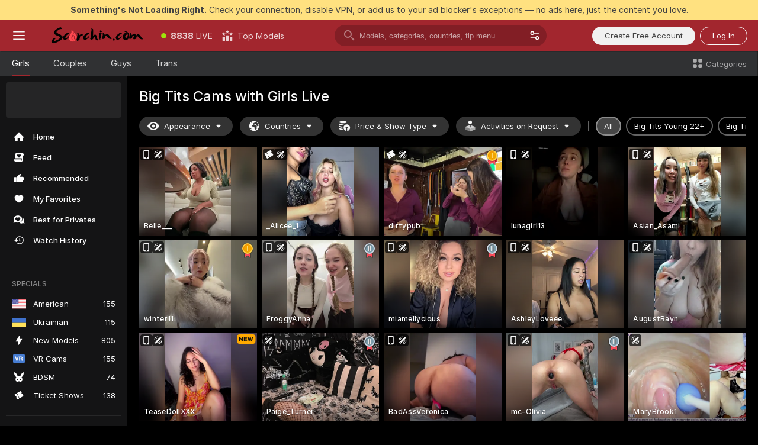

--- FILE ---
content_type: text/html; charset=utf-8
request_url: https://scorchin.com/girls/big-tits?action=showTokensGiveawayModalDirectLink&affiliateId=1801262ss6v683mqioaiz7h7uht4153mi2i4b02syaupbkky80xdg037e1tqy3k7&landing=goToTheTag&realDomain=go.scorchin.com&sourceId=porntb&stripbotVariation=NullWidget&userId=f1bc03569025cd4b84cc2034e14895a7d9375953ce101e23ee44825704d68adb
body_size: 97799
content:
<!doctype html><html lang="en"><head><meta charset="utf-8"><script>!function(){"use strict";!function(){var e=window.CSP_REPORT_URI;if(e){var i=new Set;document.addEventListener("securitypolicyviolation",(function(t){if("undefined"!=typeof fetch){var r=function(e){var i=e.violatedDirective&&-1!==e.violatedDirective.indexOf("eval"),t=e.effectiveDirective&&-1!==e.effectiveDirective.indexOf("eval"),r=e.sample&&-1!==e.sample.indexOf("eval");if(!e.blockedURI&&(i||t)||r)return"eval";if("string"==typeof e.blockedURI)try{return new URL(e.blockedURI).hostname}catch(i){return e.blockedURI}return null}(t);r&&i.has(r)||(r&&i.add(r),fetch(e,{method:"POST",headers:{"Content-Type":"application/json"},body:JSON.stringify({blockedURL:t.blockedURI,columnNumber:t.columnNumber,disposition:t.disposition,documentURL:t.documentURI,effectiveDirective:t.effectiveDirective,lineNumber:t.lineNumber,originalPolicy:t.originalPolicy,referrer:t.referrer,sample:t.sample,sourceFile:t.sourceFile,statusCode:t.statusCode})}).catch((function(e){return console.error("Error sending CSP report:",e)})))}}))}}()}()</script><title>Big Tits Free Live Sex Cams with Naked Girls | Scorchin</title><meta data-helmet="1" property="og:title" content="Big Tits Free Live Sex Cams with Naked Girls"><meta data-helmet="1" property="og:description" content="Watch LIVE these hot babes in Big Tits sex cams. ❤️ Enter their naked chat now and enjoy the show for FREE! 🔥"><meta data-helmet="1" name="description" content="Watch LIVE these hot babes in Big Tits sex cams. ❤️ Enter their naked chat now and enjoy the show for FREE! 🔥"><meta data-helmet="1" name="robots" content="index, follow, max-snippet:-1, max-video-preview:-1, max-image-preview:large"><script>window.ANALYTICS_CDN='https://assets.strpssts-ana.com/assets/'</script><meta name="theme-color" content="#303133"><meta http-equiv="Cache-Control" content="no-cache"><meta name="apple-mobile-web-app-capable" content="yes"><meta name="viewport" content="width=device-width,initial-scale=1"><meta name="RATING" content="RTA-5042-1996-1400-1577-RTA"><meta name="RATING" content="mature"><meta name="google" content="notranslate"><meta name="msapplication-square70x70logo" content="https://assets.striiiipst.com/assets/icons/mstile-70x70_scorchin.com.png?v=c4eb2254"><meta name="msapplication-square150x150logo" content="https://assets.striiiipst.com/assets/icons/mstile-150x150_scorchin.com.png?v=c4eb2254"><meta name="msapplication-square270x270logo" content="https://assets.striiiipst.com/assets/icons/mstile-270x270_scorchin.com.png?v=c4eb2254"><meta name="msapplication-wide310x150logo" content="https://assets.striiiipst.com/assets/icons/mstile-310x150_scorchin.com.png?v=c4eb2254"><meta name="msapplication-square310x310logo" content="https://assets.striiiipst.com/assets/icons/mstile-310x310_scorchin.com.png?v=c4eb2254"><style>:root{--primary:#a2262e;--primary-light:#fa5365;--primary-dark:#912229;--primary-border:#a2262e;--primary-modal:#a2262e;--primary-gradient:#a2262e;--header-logo-aspect-ratio:5.000;--footer-logo-aspect-ratio:5.000}.adblocker-notification{display:flex;position:relative;width:100vw;padding:8px 16px;background:#ffe180;color:#434343;z-index:10002;justify-content:center}</style><style>.disable-transition *{transition:none!important}</style><link rel='preload' href='https://assets.striiiipst.com/assets/bootstrap_dark.eb56557ed8c47868.css' as='style'><link media='screen and (max-width:1279px)' rel='preload' href='https://assets.striiiipst.com/assets/bootstrap_dark_mobile.eb56557ed8c47868.css' as='style'><link rel="preload" href="https://assets.striiiipst.com/assets/common/fonts/Inter-Regular.woff2?v=4.1" as="font" type="font/woff2" crossorigin="anonymous"><link rel="preload" href="https://assets.striiiipst.com/assets/common/fonts/Inter-Medium.woff2?v=4.1" as="font" type="font/woff2" crossorigin="anonymous"><link rel="preload" href="https://assets.striiiipst.com/assets/common/fonts/Inter-Bold.woff2?v=4.1" as="font" type="font/woff2" crossorigin="anonymous"><script>window.SPLIT_STYLE_CHUNKS={"settings_theme.2d7c516664bd90c6.css":true,"70930_theme.d730bc5ae657ccef.css":true,"about_theme.195ef9760504ffd4.css":true,"model-about_theme.7636af21f9299c8c.css":true,"models_theme.38164ce74daae384.css":true,"82770_theme.5171aa10889210a5.css":true,"bootstrap_theme.eb56557ed8c47868.css":true,"viewcam_theme.79710d93e8a3ad2d.css":true,"studios_theme.1485512de1ff6383.css":true}</script><script>var PWA_API_DISCOVER_HOST="",AMPLITUDE_ALTERNATIVE_URL="loo3laej.com",AMPLITUDE_SR_CONFIG_ALTERNATIVE_URL="https://sr-client-cfg.amplitude.com/config",AMPLITUDE_SR_TRACK_ALTERNATIVE_URL="https://api-sr.amplitude.com/sessions/v2/track",ALTKRAFT_TOKEN="kfvhQPLZdst-3617045b97e5b4a1",FIREBASE_API_KEY="AIzaSyC8HXmH6EMTJ-zwRr4DSJoLThqyCp-cdgM",FIREBASE_PROJECT_ID="superchat-2d0d0",FIREBASE_MESSAGE_SENDER_ID="685102796556",ALTKRAFT_TOKEN_V3="2552uptpfSWT-3617045b97e5b4a1",VAPID_KEY_V3="BHmBXjSJ4uenluBFzVz2Yh3kiclqnT_gFyheaS9W3AE_SFXgX7ntwu6jW3GjAhPc01h9KkCn8gwkxCfm3uAo8DU",AMPLITUDE_KEY="19a23394adaadec51c3aeee36622058d",RELEASE_VERSION="11.4.96",GOOGLE_CLIENT_ID="496975381147-lnam683jun41jc8uaglmccl4vbv2js28.apps.googleusercontent.com",HAS_TWITTER_AUTH=!0,GTAG_TRACK_ID="UA-63657136-5",GTAG_TRACK_TYPE="UA",SITE_NAME="Scorchin",SENTRY_DSN="https://d8629522213649e7a4e0b63d14e1dc5f@sentry-public.stripchat.com/9",SENTRY_TRACES_SAMPLE_RATE="0.01",ERROR_REPORTING_ENABLED=true,LIGHT_LOGO_URL="",HEADER_LOGO_URL="https://assets.striiiipst.com/assets/icons/headerlogo_scorchin.com.png?v=0e897938",FOOTER_LOGO_URL="https://assets.striiiipst.com/assets/icons/footerlogo_scorchin.com.png?v=0e897938",APP_ICON_URL="https://assets.striiiipst.com/assets/icons/appicon_scorchin.com.png?v=c4eb2254",META_OG_IMAGE_URL="",WATERMARK_URL="https://assets.striiiipst.com/assets/icons/watermark_scorchin.com.png?v=0e897938",WHITE_LABEL_ID="scorchincom",IS_XHL_WL=!1,DEPLOY_ENV="production",WHITE_LABEL_HOST="scorchin.com",WHITE_LABEL_REDIRECT_URL="",THEME_ID="dark",CANONICAL_DOMAIN_NAME="",CANONICAL="https://stripchat.com",WEB_PUSH_ID="web.com.supportlivecam",MODELS_REGISTRATION_URL="https://go.scorchin.com/signup/model?targetDomain=stripchat.com&userId=f1bc03569025cd4b84cc2034e14895a7d9375953ce101e23ee44825704d68adb&sourceId=scorchin.com",STUDIOS_REGISTRATION_URL="https://go.scorchin.com/?targetDomain=stripchat.com&userId=f1bc03569025cd4b84cc2034e14895a7d9375953ce101e23ee44825704d68adb&sourceId=scorchin.com&path=/signup/studio",WEBMASTERS_REGISTRATION_URL="https://stripcash.com/sign-up/?userId=f1bc03569025cd4b84cc2034e14895a7d9375953ce101e23ee44825704d68adb",DEFAULT_INDEX_TAG_URL="girls",I18N_POSTFIX="",IS_I18N_SEO_IGNORE_CROWDIN=!1,IS_STREAMING_AVAILABLE=!1,IS_WL_PIXELATED=!1,IS_PIXELATED_STREAM_ENABLED=!1,IS_TAG_BASED_WL=!1,IS_HIDE_CONTENT=!1,UI_OVERRIDE="default",IS_ALT_WL=!1,SOCIAL_URLS={twitter:"https://twitter.com/ScorchinCams",instagram:"",snapchat:"",facebook:""}</script><script>!function(){var t="onErrorLoadScript=1";window.addEventListener("error",(function(e){var n=e.target;if(n&&n instanceof HTMLScriptElement&&"app"===n.getAttribute("data-stripchat-script")){var o=new Date(Date.now()+6e4);try{-1===document.cookie.indexOf(t)&&(document.cookie=t+";path=/;expires="+o.toUTCString(),setTimeout((function(){return location.reload()}),3e3))}catch(t){console.warn(t)}}}),!0)}()</script><script>var _jipt=[];_jipt.push(["project","stripchat"]),function(){var subdomainMatch=/^(ar|br|cs|da|de|es|fi|fr|el|hr|hu|id|it|ita|ja|ko|nl|no|pl|pol|pt|ro|ru|sk|sv|tr|vi|zh|ua|zt|th|ms|bn)(?=\..+\.).+/i.exec(location.hostname),aliasLocales={pol:"pl",ita:"it"},i18nScript="https://assets.striiiipst.com/assets/translations_en.0615120de8cf83.js",canvasPerformanceTest="https://assets.striiiipst.com/assets/canvas-performance-test.js";!function(){"use strict";var n={d:function(t,e){for(var r in e)n.o(e,r)&&!n.o(t,r)&&Object.defineProperty(t,r,{enumerable:!0,get:e[r]})},o:function(n,t){return Object.prototype.hasOwnProperty.call(n,t)}},t={};function e(n,t){window.SUBDOMAIN="en";try{if(/crowdinInContext=1/.test(document.cookie))return void(window.SUBDOMAIN="aa")}catch(n){console.warn(n)}n&&n.length>1&&(window.SUBDOMAIN=t[n[1]]||n[1])}function r(){if(window.LEGACY=!1,-1!==location.search.indexOf("es-legacy"))window.LEGACY=!0;else if(-1!==location.search.indexOf("es-modern"))window.LEGACY=!1;else try{if(!("IntersectionObserver"in window&&"Promise"in window&&"fetch"in window&&"WeakMap"in window&&"fromEntries"in Object&&"finally"in Promise.prototype))throw{};eval("const a = async ({ ...rest } = {}) => rest; let b = class {};"),window.LEGACY=!1}catch(n){window.LEGACY=!0}if(window.LEGACY)try{(new Image).src="/pixel/static/legacy?t=".concat(Date.now())}catch(n){}}function i(n){var t=n,e=null,r=function(){},i=function(n){};return"en"!==window.SUBDOMAIN&&(t=t.replace("_en","_"+window.SUBDOMAIN)),window.I18N_POSTFIX&&"default"!==window.I18N_POSTFIX&&(t=t.replace("translations","translations_"+window.I18N_POSTFIX)),"aa"===window.SUBDOMAIN&&(e="//cdn.crowdin.com/jipt/jipt.js"),window.I18N_SCRIPT_PROMISE=new Promise((function(n,t){r=n,i=t})),{i18nScript:t,jiptScript:e,resolveI18nPromise:r,rejectI18nPromise:i}}function o(){window.BUNDLE_LOAD_METRICS={resources:{},build:Date.now()};var n=/\/([\w-]+)\.\w{10,20}\.js/;function t(t){var e=t.src,r=t.startTime,i=t.isError;if(e){var o=Date.now()-r,c=e.match(n),a=c?c[1]:e;window.BUNDLE_LOAD_METRICS.resources[a]={error:i,time:o}}}return{injectScript:function(n){var e=n.src,r=n.onLoad,i=n.onError,o=n.fetchPriority,c=Date.now(),a=document.createElement("script");a.setAttribute("data-stripchat-script","app"),a.setAttribute("data-stripchat-script","app"),a.addEventListener("load",(function(){null==r||r(e),t({src:e,startTime:c,isError:!1})})),a.addEventListener("error",(function(n){null==i||i(n.error),t({src:e,startTime:c,isError:!0})})),o&&(a.fetchPriority?a.fetchPriority=o:"high"===o&&function(n){var t=document.createElement("link");t.rel="preload",t.as="script",t.href=n,document.head.appendChild(t)}(e)),a.async=!0,a.src=e,document.head.appendChild(a)}}}function c(n,t,c,a){e(n,a),r(),window.STATIC_PATH_REPLACED="https://assets.striiiipst.com/assets";var s=i(t),d=s.i18nScript,w=s.jiptScript,l=s.resolveI18nPromise,u=s.rejectI18nPromise,p=o().injectScript;function f(){window.IS_LOADED=!0}window.HANDLE_LATE_LOADABLE_SCRIPT=function(n){p({src:n})},p({src:d,onLoad:function(){return l()},onError:function(n){return u(n)}}),w&&p({src:w}),p({src:c}),window.IS_LOADED=!1,"complete"===document.readyState?f():window.addEventListener("load",f)}c(subdomainMatch,i18nScript,canvasPerformanceTest,aliasLocales)}()}()</script><script async data-stripchat-script="app" fetchpriority="high" src='https://assets.striiiipst.com/assets/corejs-75349.9e240b24a5ffbb27.js'></script><script async data-stripchat-script="app" fetchpriority="high" src='https://assets.striiiipst.com/assets/redux-48526.e096bd9b05468601.js'></script><script async data-stripchat-script="app" fetchpriority="high" src='https://assets.striiiipst.com/assets/vendors-66831.b9d59b28c4bf5576.js'></script><script async data-stripchat-script="app" fetchpriority="high" src='https://assets.striiiipst.com/assets/main.d65e8f50aa88066d.js'></script><script async data-stripchat-script="app" fetchpriority="high" src='https://assets.striiiipst.com/assets/react-65374.2c809e0d42ef8fab.js'></script><script async data-stripchat-script="app" fetchpriority="high" src='https://assets.striiiipst.com/assets/redux-94366.6de827c903746e46.js'></script><script async data-stripchat-script="app" fetchpriority="high" src='https://assets.striiiipst.com/assets/vendors-69831.5776f4c0e23df94d.js'></script><script async data-stripchat-script="app" fetchpriority="high" src='https://assets.striiiipst.com/assets/bootstrap.1245f0306e1cdda4.js'></script><script async data-stripchat-script="app" src='https://assets.striiiipst.com/assets/offlineModels.b568004abf48efff.js'></script><script>window.SSR_ICONS = ["menu","dot","best-models","search-3","filter","menu-mobile","sort","categories-2","close-2","close-3","home","feed","recommended","favorited","locked","watch-history","lightning","badge-vr-ds","bunny-mask","ticket-ds","interactive-toy-ds","mobile","sparks","categories-ds","i18n","close-arrow","eye-ds","globe-ds","tokens-stripchat-logo-ds","joystick-vert-ds","triangle-arrow-down-ds","medal-1","medal-2","x-logo-ds"]</script><script>!function(){"use strict";var t,n,o="http://www.w3.org/2000/svg",e=!1,a=[],c=function(){var n;t||((t=document.getElementById("svgDefs"))||((t=document.createElementNS(o,"defs")).id="svgDefs",(n=document.createElementNS(o,"svg")).style.display="none",n.appendChild(t)),document.body.appendChild(n))},r=function(o,r){n||(n=document.createDocumentFragment()),n.appendChild(o),r&&a.push(r),e||(requestAnimationFrame((function(){n&&(c(),t.appendChild(n),a.forEach((function(t){return t()})),a=[],n=void 0,e=!1)})),e=!0)},s=!1,i={},u=function(t){var n=i[t];(null==n?void 0:n.svgData)&&function(t,n,e){var a=t[0],c=t[1],s=document.createElementNS(o,"symbol");s.id="".concat("icons","-").concat(n),s.innerHTML=a,s.setAttribute("viewBox",c),r(s,e)}(n.svgData,t,(function(){n.callbacks.forEach((function(t){return t()})),n.callbacks=[],n.errorCallbacks=[],delete n.svgData,n.status="rendered"}))},d=function(t,n,o){try{var e=i[t]||{status:"init",callbacks:[],errorCallbacks:[]};if(i[t]=e,"rendered"===e.status)return void(null==n||n());n&&e.callbacks.push(n),o&&e.errorCallbacks.push(o),"init"===e.status&&(e.status="loading",function(t,n,o){var e="".concat(window.STATIC_PATH_REPLACED,"/svg-icons/").concat(t,".json?").concat("6c948f2f");if("undefined"==typeof fetch){var a=new XMLHttpRequest;a.open("GET",e),a.onload=function(){200!==a.status&&o(Error("Cannot load ".concat(t,". Status ").concat(a.status)));try{var e=JSON.parse(a.responseText);n(e)}catch(n){o(Error("Cannot parse ".concat(t," json")))}},a.onerror=function(){return o(Error("Cannot load ".concat(t)))},a.send()}else fetch(e,{priority:"low"}).then((function(t){if(!t.ok)throw Error("Status ".concat(t.status));return t.json()})).then((function(t){n(t)})).catch((function(n){o(Error("Cannot load ".concat(t,". ").concat(null==n?void 0:n.message)))}))}(t,(function(n){e.status="loaded",e.svgData=n,s&&u(t)}),(function(n){e.errorCallbacks.forEach((function(t){return t(n)})),delete i[t]})))}catch(t){console.error(t)}},l=function(){if(!s){s=!0;try{Object.keys(i).filter((function(t){var n;return"loaded"===(null===(n=i[t])||void 0===n?void 0:n.status)})).forEach((function(t){u(t)}))}catch(t){console.error(t)}}};window.SSR_ICONS&&window.SSR_ICONS.forEach((function(t){return d(t)})),"loading"!==document.readyState&&l(),window.svgLoader={importIcon:d,onDomReady:l}}()</script><script>window.CONFIG_PRELOADER_SSR_DATA = {"mode":"guest"};</script><script>!function(){"use strict";var n,t=new RegExp("(?:^|;\\s*)".concat("avStartedAt","=([^;]*)")),e=function(){try{var n=function(n){var e=n.match(t);return(null==e?void 0:e[1])?decodeURIComponent(e[1]):null}(document.cookie);return null!=n&&!Number.isNaN(n)&&new Date(n).getTime()>0?n:null}catch(n){return null}},i=function(n,t){var e=t.requestPath;return n.get("/v3/config/initial-dynamic",{requestPath:e},{withResponseHeaders:!0})},r={5:"ServerError",4:"ClientError"},a="NetworkError",o=function(n){var t;return null!==(t=r[Math.floor(n/100)])&&void 0!==t?t:a},c=(n="/api/front",{get:function(t,e){var i=arguments.length>2&&void 0!==arguments[2]?arguments[2]:{},r=i.headers,c=i.withResponseHeaders,s=new Headers;if(s.append("Accept","application/json"),s.append("Front-Version",window.RELEASE_VERSION||""),r){var u=function(n){var t=r[n];Array.isArray(t)?t.forEach((function(t){return s.append(n,t)})):t&&s.append(n,t)};for(var f in r)u(f)}var d=n+t;if(e&&"object"==(void 0===e?"undefined":e&&"undefined"!=typeof Symbol&&e.constructor===Symbol?"symbol":typeof e)){var l=new window.URLSearchParams;for(var h in e){var g=e[h];g&&l.append(h,"".concat(g))}d+="?".concat(l.toString())}return fetch(d,{headers:s}).catch((function(n){throw Object.assign(n,{name:a,source:"preloaderApi"})})).then((function(n){if(!n.ok){var t=Error("".concat(n.status," ").concat(n.statusText));throw Object.assign(t,{name:o(n.status),source:"preloaderApi"}),t}return n.json().then((function(t){return c?Object.assign(t,{responseHeaders:Object.fromEntries(n.headers.entries())}):t}))}))}});window.configPreloaderCache=function(){var n=window.CONFIG_PRELOADER_SSR_DATA;delete window.CONFIG_PRELOADER_SSR_DATA;var t={};if("guest"===(null==n?void 0:n.mode)){var r={requestPath:window.location.pathname},a=i(c,r);a.catch((function(){})),t.initialDynamicConfigPromise={promise:a,params:r}}else if("user"===(null==n?void 0:n.mode)){var o={requestPath:window.location.pathname},s=i(c,o),u={avStartedAt:e()||void 0},f=c.get("/v3/config/dynamic",u,{withResponseHeaders:!0,ssrCache:function(n){return n.requestInfo,null}}),d=s.then((function(n){var t=n.initialDynamic.jwtToken;return t?function(n){var t=arguments.length>1&&void 0!==arguments[1]?arguments[1]:{};return n.get("/abtests/config",{},{withJwtAuth:!0,headers:t})}(c,{Authorization:t}):null})),l={isTagBasedWl:n.isTagBasedWl},h=s.then((function(n){var t=n.initialDynamic.jwtToken;return function(n,t){var e=arguments.length>2&&void 0!==arguments[2]?arguments[2]:{};return n.get("/tags/config/dynamic",t,{headers:e,withJwtAuth:!0,ssrCache:function(n){return n.requestInfo,null}})}(c,l,t?{Authorization:t}:{})}));s.catch((function(){})),f.catch((function(){})),d.catch((function(){})),h.catch((function(){})),t.staticConfig=n.staticConfig,t.featuresConfig=n.featuresConfig,t.initialStaticConfig=n.initialStaticConfig,t.tagsStaticConfig=n.tagsStaticConfig,t.abTestsConfig=n.abTestsConfig,t.initialDynamicConfigPromise={promise:s,params:o},t.dynamicConfigPromise={promise:f,params:u},t.abTestsServerPromise=d,t.dynamicTagsConfigPromise={promise:h,params:l}}return t}()}()</script><link rel="manifest" href="/manifest.json"><link data-helmet="1" rel="alternate" href="https://stripchat.com/girls/big-tits" hreflang="x-default"><link data-helmet="1" rel="alternate" href="https://stripchat.com/girls/big-tits" hreflang="en"><link data-helmet="1" rel="alternate" href="https://de.stripchat.com/girls/big-tits" hreflang="de"><link data-helmet="1" rel="alternate" href="https://fr.stripchat.com/girls/big-tits" hreflang="fr"><link data-helmet="1" rel="alternate" href="https://es.stripchat.com/girls/big-tits" hreflang="es"><link data-helmet="1" rel="alternate" href="https://ita.stripchat.com/girls/big-tits" hreflang="it"><link data-helmet="1" rel="alternate" href="https://nl.stripchat.com/girls/big-tits" hreflang="nl"><link data-helmet="1" rel="alternate" href="https://pt.stripchat.com/girls/big-tits" hreflang="pt"><link data-helmet="1" rel="alternate" href="https://br.stripchat.com/girls/big-tits" hreflang="pt-BR"><link data-helmet="1" rel="alternate" href="https://el.stripchat.com/girls/big-tits" hreflang="el"><link data-helmet="1" rel="alternate" href="https://ua.stripchat.com/girls/big-tits" hreflang="uk"><link data-helmet="1" rel="alternate" href="https://pol.stripchat.com/girls/big-tits" hreflang="pl"><link data-helmet="1" rel="alternate" href="https://ru.stripchat.com/girls/big-tits" hreflang="ru"><link data-helmet="1" rel="alternate" href="https://ro.stripchat.com/girls/big-tits" hreflang="ro"><link data-helmet="1" rel="alternate" href="https://hu.stripchat.com/girls/big-tits" hreflang="hu"><link data-helmet="1" rel="alternate" href="https://cs.stripchat.com/girls/big-tits" hreflang="cs"><link data-helmet="1" rel="alternate" href="https://hr.stripchat.com/girls/big-tits" hreflang="hr"><link data-helmet="1" rel="alternate" href="https://sk.stripchat.com/girls/big-tits" hreflang="sk"><link data-helmet="1" rel="alternate" href="https://no.stripchat.com/girls/big-tits" hreflang="no"><link data-helmet="1" rel="alternate" href="https://sv.stripchat.com/girls/big-tits" hreflang="sv"><link data-helmet="1" rel="alternate" href="https://da.stripchat.com/girls/big-tits" hreflang="da"><link data-helmet="1" rel="alternate" href="https://fi.stripchat.com/girls/big-tits" hreflang="fi"><link data-helmet="1" rel="alternate" href="https://ja.stripchat.com/girls/big-tits" hreflang="ja"><link data-helmet="1" rel="alternate" href="https://ko.stripchat.com/girls/big-tits" hreflang="ko"><link data-helmet="1" rel="alternate" href="https://zh.stripchat.com/girls/big-tits" hreflang="zh"><link data-helmet="1" rel="alternate" href="https://zt.stripchat.com/girls/big-tits" hreflang="zh-Hant"><link data-helmet="1" rel="alternate" href="https://th.stripchat.com/girls/big-tits" hreflang="th"><link data-helmet="1" rel="alternate" href="https://bn.stripchat.com/girls/big-tits" hreflang="bn"><link data-helmet="1" rel="alternate" href="https://id.stripchat.com/girls/big-tits" hreflang="id"><link data-helmet="1" rel="alternate" href="https://ms.stripchat.com/girls/big-tits" hreflang="ms"><link data-helmet="1" rel="alternate" href="https://vi.stripchat.com/girls/big-tits" hreflang="vi"><link data-helmet="1" rel="alternate" href="https://ar.stripchat.com/girls/big-tits" hreflang="ar"><link data-helmet="1" rel="alternate" href="https://tr.stripchat.com/girls/big-tits" hreflang="tr"><link data-helmet="1" rel="preconnect" href="https://edge-hls.doppiocdn.com"><link data-helmet="1" rel="canonical" href="https://stripchat.com/girls/big-tits"><link rel='stylesheet' data-href='bootstrap_theme.eb56557ed8c47868.css' href='https://assets.striiiipst.com/assets/bootstrap_dark.eb56557ed8c47868.css'><link media='screen and (max-width:1279px)' rel='stylesheet' data-href='bootstrap_theme_mobile.eb56557ed8c47868.css' href='https://assets.striiiipst.com/assets/bootstrap_dark_mobile.eb56557ed8c47868.css'><link rel="icon" sizes="16x16" href="https://assets.striiiipst.com/assets/icons/favicon-16x16_scorchin.com.png?v=c4eb2254"><link rel="icon" sizes="32x32" href="https://assets.striiiipst.com/assets/icons/favicon-32x32_scorchin.com.png?v=c4eb2254"><link rel="icon" sizes="196x196" href="https://assets.striiiipst.com/assets/icons/favicon-196x196_scorchin.com.png?v=c4eb2254"><link rel="icon" sizes="512x512" href="https://assets.striiiipst.com/assets/icons/favicon-512x512_scorchin.com.png?v=c4eb2254"><link rel="mask-icon" href="https://assets.striiiipst.com/assets/icons/mask-icon_scorchin.com.png"><link rel="apple-touch-icon" sizes="120x120" href="https://assets.striiiipst.com/assets/icons/apple-touch-icon-120x120_scorchin.com.png?v=c4eb2254"><link rel="apple-touch-icon" sizes="152x152" href="https://assets.striiiipst.com/assets/icons/apple-touch-icon-152x152_scorchin.com.png?v=c4eb2254"><link rel="apple-touch-icon" sizes="167x167" href="https://assets.striiiipst.com/assets/icons/apple-touch-icon-167x167_scorchin.com.png?v=c4eb2254"><link rel="apple-touch-icon" sizes="180x180" href="https://assets.striiiipst.com/assets/icons/apple-touch-icon-180x180_scorchin.com.png?v=c4eb2254"><link rel="dns-prefetch" href="//img.strpst.com"><link rel="preconnect" href="//img.strpst.com"><link rel="preconnect" href="/api/front"></head><body class="disable-transition"><!--
    release_version: 11.4.96
    branch: production
    revision: 96648fee7edfe5d4a26393f89ea421e0276afca5
    template_version: 0357b455
  --><script>window.svgLoader.onDomReady()</script><script>!function(){"use strict";for(var e={SIGNUP:"signup",LOGIN:"login",FAN_CLUB_SUBSCRIPTION:"fanClubSubscription"},t=/^(http|https):\/\/([^/]*)(xhamster(live)?|strip(dev|chat))\.(com|local|dev)\/?/,o={AUTO_SPY:"autoSpy",COPY_GIFT_LINK:"copyGiftLink",SHOW_INSTALL_PWA_MODAL:"showInstallPwaModal",TWO_FACTOR_AUTHORIZATION:"2fa",GOLD_MEMBERSHIP_SUBSCRIBE_DIRECT_LINK:"goldMembershipSubscribeDirectLink",SIGN_UP_MODAL_DIRECT_LINK:"signUpModalDirectLink",SIGN_UP_PREFILLED:"signUpPrefilled",SIGN_UP_MODAL_DIRECT_LINK_INTERACTIVE:"signUpModalDirectLinkInteractive",SIGN_UP_MODAL_DIRECT_LINK_INTERACTIVE_CLOSE:"signUpModalDirectLinkInteractiveClose",SHOW_TOKENS_GIVEAWAY_MODAL_DIRECT_LINK:"showTokensGiveawayModalDirectLink",CARD_VERIFICATION_BONUS_PACKAGE:"cardVerificationBonusPackage",BUY_TOKENS_PROMO:"buyTokensPromo",SIGN_UP_PROMO:"signUpPromo",MODEL_FILTER_APPLY_SORT_BY:"sortBy",MODEL_CHAT_TAB_TOGGLE:"toggleTab",PERSONAL_NOTIFICATIONS:"personalNotifications",OPEN_NOTIFICATIONS_CENTER:"openNotificationsCenter",INVISIBLE_MODE:"invisibleMode",REDEEM_CODE:"redeemCode",OPEN_CHAT:"openChat",OPEN_PRIVATE_MODAL:"openPrivateModal",OPEN_FAN_CLUB_MODAL:"openFanClubModal",OPEN_SEND_TIP_DIALOG:"openSendTipDialog",OPEN_BUY_TOKENS_MODAL:"openBuyTokensModal",OPEN_GUEST_ON_BORDING:"openGuestOnBoarding",LOGIN_BY_LINK:"loginByLink",CONNECT_STUDIO:"connectStudio",EXTRA_VERIFICATION:"extraVerification",OPEN_AGE_VERIFICATION:"openAgeVerification",MAIN_PERSON_EMAIL_VERIFICATION:"connectMainPerson",TWITTER_AUTH:"twitterAuth",GOOGLE_AUTH:"googleAuthorization",OPEN_CONFIRM_CONNECT_TO_STUDIO_MODAL:"openConfirmConnectToStudioModal",USERNAME_NOT_ALLOWED:"usernameNotAllowed",SHOW_STREAMING_APP_MODAL:"showStreamingAppModal"},n={},i=location.search.substring(1).split("&"),_=0;_<i.length;_++){var r=i[_].split("=");n[r[0]]=r[1]}var a=function(e,t){if(!t)return!1;for(var o=Object.keys(e),n=0;n<o.length;n++)if(e[o[n]]===t)return!0;return!1},I=!1;try{I=document.cookie.indexOf("isVisitorsAgreementAccepted=1")>=0}catch(e){console.warn(e)}var O=function(){var i=n.affiliateId||localStorage.getItem("affiliateId"),_=n.userId,r=n.sauid,I=n.action,O=n.showModal,N=a(o,I)||a(e,O);if(i||_||N||r)return!0;var E=document.referrer,T=!1;try{(function(e,t){if(!e)return!1;try{var o=new URL(e),n=new URL(t);return o.host===n.host}catch(e){return!1}})(E,location.href)&&(T=!0)}catch(e){return!1}return t.test(E)&&!T}(),N=/^\/buy-tokens(\/(success|failure))?\/?$/.test(window.location.pathname);!n.agev&&(I||O||N)&&document.body.classList.add("visitor-agreement-hidden")}()</script><script>!function(){"use strict";var e=!1,n=function(e,n,d){var o=document.createElement("div");return o.className=n,d&&(o.id=d),e.appendChild(o),o};function d(){if(!e&&(e=!0,!("__PRELOADED_STATE__"in window)))for(var d=n(document.body,"loader","body_loader"),o=n(d,"fading-circle centered"),c=1;c<=12;c++)n(o,"loader-circle".concat(c," loader-circle"))}window.initLoader=d,document.addEventListener("DOMContentLoaded",d,{once:!0})}()</script><script>!function(){function o(o,i){var n=[o,"expires=Thu, 01 Jan 1970 00:00:00 GMT"];i&&n.push("domain="+i),document.cookie=n.join(";"),n.push("path=/"),document.cookie=n.join(";")}var i,n,e,t,a,l,c=0;try{c=document.cookie.length}catch(o){console.warn(o)}var r=c>=5e3;(c>=4e3||r)&&(r&&function(){for(var i=document.cookie.split(";"),n=location.hostname,e=0;e<i.length;e++){var t=i[e].split("=")[0].trim()+"=";o(t,null),o(t,n),o(t,"."+n);for(var a=0;!((a=n.indexOf(".",a+1))<0);)o(t,n.substring(a)),o(t,n.substring(a+1))}}(),n=(i={limit:5,interval:1e3,payload:{size:c},callback:function(){r&&document.location.reload()}}).payload,e=i.limit,t=i.interval,a=i.callback,l=0,function o(){if(!(++l>=e)){if(!window.__log)return void setTimeout(o,t);window.__log("error","Cookie limit exceeded",n).finally(a)}}())}()</script><svg style="height:0;width:0;display:block"><defs><symbol id="site_logo_header" viewBox="0 0 1250 250"><image href="https://assets.striiiipst.com/assets/icons/headerlogo_scorchin.com.png?v=0e897938"></image></symbol><symbol id="site_logo_footer" viewBox="0 0 1250 250"><image href="https://assets.striiiipst.com/assets/icons/footerlogo_scorchin.com.png?v=0e897938"></image></symbol></defs></svg><div id="agreement-root"><div class="full-cover modal-wrapper visitors-agreement-modal"><div class="modal-content modal-header-none"><div class="background-wrapper hide-gender-switcher"><div class="visitors-agreement-bg-gradient"><div class="visitors-agreement-bg-gradient__gender visitors-agreement-bg-gradient__gender--no-gender"></div></div><div class="content-wrapper"><div class="content-container"><div class="site-logo-wrapper site-logo-wrapper-girls"><div class="header-logo header-logo-no-responsive"><svg><use xlink:href="#site_logo_header"></use></svg></div></div><div class="site-description">We are creating a better experience for 18+ LIVE entertainment. Join our open-minded community &amp; start interacting now for FREE.</div><button autofocus="" class="btn btn-apply-alter btn-inline-block btn-large btn-visitors-agreement-accept" type="button">I&#x27;m Over 18</button><div class="agreement-terms"><span class="">By entering and using this website, you confirm you’re over 18 years old and agree to be bound by the <a rel="nofollow" href="/terms">Terms of Use</a> and <a rel="nofollow" href="/privacy">Privacy Policy</a></span> <span class=""><a rel="nofollow" href="/2257">18 U.S.C. 2257 Record-Keeping Requirements Compliance Statement.</a></span><br/>If you provide sensitive personal data, by entering the website, you give your explicit consent to process this data to tailor the website to your preferences.<span class="parental-control">If you’re looking for a way to restrict access for a minor, see our <a rel="nofollow" href="/parental-control"> Parental Control Guide </a></span></div><hr class="visitors-agreement-modal-divider"/></div><div class="content-container"><a class="decline-link visitors-agreement-decline" href="https://google.com/" rel="noopener noreferrer nofollow">Exit Here</a><div class="warnings"><p><span class="">THIS WEBSITE CONTAINS MATERIAL THAT IS <strong>SEXUALLY EXPLICIT</strong>.</span> <span class="">You must be at least eighteen (18) years of age to use this Website, unless the age of majority in your jurisdiction  is greater than eighteen (18) years of age, in which case you must be at least the age of majority in your jurisdiction. Use of this Website is not permitted where prohibited by law.</span></p><p><span class="">This Website also requires the use of cookies. More information about our cookies can be found at our <a rel="nofollow" href="/privacy">Privacy Policy</a>. BY ENTERING THIS WEBSITE AND USING THIS WEBSITE YOU AGREE TO THE USE OF COOKIES AND ACKNOWLEDGE THE PRIVACY POLICY.</span><br/>All models were 18 and over at the time of the creation of such depictions.</p></div><div class="label-link-block"><a href="https://www.rtalabel.org/?content=validate&amp;ql=b9b25de5ba5da974c585d9579f8e9d49&amp;rating=RTA-5042-1996-1400-1577-RTA" class="label-link" target="_blank" rel="noopener noreferrer nofollow" aria-label="RTA"><img alt="rta-logo" class="icon icon-rta-logo icon-static" src="https://assets.striiiipst.com/assets/common/images/static-icons/rta-logo.png"/></a><div class="label-link"><img alt="safe-labeling" class="icon icon-safe-labeling icon-static" src="https://assets.striiiipst.com/assets/common/images/static-icons/safe-labeling.png"/></div><a href="https://www.asacp.org/?content=validate&amp;ql=b9b25de5ba5da974c585d9579f8e9d49" class="label-link" target="_blank" rel="noreferrer noopener nofollow" aria-label="ASACP"><img alt="asacp" class="icon icon-asacp icon-static" src="https://assets.striiiipst.com/assets/common/images/static-icons/asacp.png"/></a><a href="https://pineapplesupport.org/about-pineapple-support/" class="label-link" target="_blank" rel="noreferrer noopener nofollow" aria-label="Go to Pineapple support"><img alt="pineapple-support" class="icon icon-pineapple-support icon-static" src="https://assets.striiiipst.com/assets/common/images/static-icons/pineapple-support.png"/></a></div></div></div></div></div></div></div><script>!function(){var e=1>=Math.floor(100*Math.random()),t=function(){return e&&/stripchat|xhamsterlive/.test(location.hostname)},n=document.querySelector(".visitors-agreement-decline");if(n){var r=document.querySelector("html");!document.body.classList.contains("visitor-agreement-hidden")&&(r.classList.add("disable-scroll"),t()&&(document.createElement("img").src="/pixel/agreement/display")),window.__visitorsAgreementDeclineHandler=function(e){if(t()){e.preventDefault();var n=document.createElement("img");n.onload=n.onerror=function(){location.href=e.target.href},n.src="/pixel/agreement/exit"}},n.addEventListener("click",window.__visitorsAgreementDeclineHandler),window.__visitorsAgreementAcceptPixelEvent=function(){t()&&(document.createElement("img").src="/pixel/agreement/ok")};var i=document.querySelector(".btn-visitors-agreement-accept");window.__visitorsAgreementAcceptHandler=function(){r.classList.remove("disable-scroll"),window.__isVisitorsAgreementAcceptedBeforeClientFetched=!0;try{document.cookie="isVisitorsAgreementAccepted=1"}catch(e){console.warn(e)}var e=document.querySelector(".visitors-agreement-modal"),t=e.querySelector(".hide-gender-switcher"),n=e.querySelector('input[name="visitors-agreement-gender-switcher"]:checked');if(n&&!t)try{var i=new Date;localStorage.setItem("18PlusGenderSelected",JSON.stringify(n.value));var o=i.setFullYear(i.getFullYear()+1)-Date.now();localStorage.setItem("18PlusGenderSelected_expires",JSON.stringify(o))}catch(e){console.warn(e)}switch(null==n?void 0:n.value){case"men":window.location.href="/men";break;case"trans":window.location.href="/trans";break;default:document.body.classList.add("visitor-agreement-hidden")}window.__visitorsAgreementAcceptPixelEvent()},i.addEventListener("click",window.__visitorsAgreementAcceptHandler),window.__syncVisitorsAgreementWithApp=function(){n.removeEventListener("click",window.__visitorsAgreementDeclineHandler),i.removeEventListener("click",window.__visitorsAgreementAcceptHandler)}}}()</script><div id="portal-root"></div><!--LEGACY-BROWSER-NOTIFICATION-OPEN--><div id="legacy-browser-notification-root" style="position:relative;z-index:10001"></div><script>!function(){var n,e,t="legacy-browser-notification",o="legacy-browser-notification-text",i="legacy-browser-notification-close",r="notifications.recommendationBrowserForPlaying",a="notifications.recommendationBrowserForSamsungPlaying",c={chrome:{href:"https://www.google.com/chrome/",title:"Google Chrome"},firefox:{href:"https://www.mozilla.org/firefox/new/",title:"Firefox"},safari:{href:"https://www.apple.com/safari/",title:"Safari"}},l="legacyBrowserRecommendationDismissed",s=function(){try{window.localStorage.setItem(l,"true"),window.localStorage.setItem("".concat(l,"_expires"),String(Date.now()+6048e5))}catch(n){}},d=(e=f({[r]:"You’re using an outdated browser. To avoid any problems, we strongly recommend using {#chrome/} or {#firefox/}",[a]:"To avoid any problems with quality, we strongly recommend using {#chrome/}"}[n=/SamsungBrowser/i.test(navigator.userAgent||"")?a:r]),{messageId:n,textHtml:e}),p=d.messageId,m=d.textHtml;function f(n){if(!n)return"";for(var e=n.split(/\{#(chrome|firefox|safari)\/\}/g),t="",o=0;o<e.length;o++){var i=e[o],r=o%2!=0&&i in c;if(o%2==0)i&&(t+=g(i));else if(r){var a=c[i];t+='<a href="'.concat(a.href,'" target="_blank" rel="nofollow noopener noreferrer" style="color:inherit;text-decoration:underline">').concat(g(a.title),"</a>")}}return t}function g(n){return String(n).replace(/&/g,"&amp;").replace(/</g,"&lt;").replace(/>/g,"&gt;").replace(/"/g,"&quot;").replace(/'/g,"&#39;")}window.LEGACY&&!function(){try{var n=window.localStorage.getItem("".concat(l,"_expires"));if(!n)return!1;var e=Number(n);return!Number.isNaN(e)&&(e<Date.now()?(window.localStorage.removeItem(l),window.localStorage.removeItem("".concat(l,"_expires")),!1):null!=window.localStorage.getItem(l))}catch(n){return!1}}()&&(window.I18N_SCRIPT_PROMISE||Promise.resolve()).then((function(){try{var n=window.I18n.trans({messageId:p,currentLocale:window.SUBDOMAIN});return n?f(n):m}catch(n){return m}})).catch((function(){return m})).then((function(n){!function(){try{var n=window.svgLoader;"function"==typeof(null==n?void 0:n.importIcon)&&(n.importIcon("exclamation"),n.importIcon("close-ds"))}catch(n){}}();var e=document.createElement("template");e.innerHTML=function(){var n=arguments.length>0&&void 0!==arguments[0]?arguments[0]:"",e="#434343";return'\n    <div\n      id="'.concat(t,'"\n      role="status"\n      aria-live="polite"\n      style="\n        display:flex;\n        background:').concat("#ffe180",";\n        color:").concat(e,';\n        box-shadow:0 1px 0 rgba(0,0,0,.08);\n        width:100%;\n        flex: 0 0 auto;\n        align-items: flex-start;\n      ">\n\n      <div\n        style="\n          display:flex;\n          flex-direction:row;\n          align-items: flex-start;\n          justify-content:center;\n          gap:0 12px;\n          padding: 4px 0 4px 12px;\n          flex: 1 0 0;\n          align-self: stretch;\n        "\n      >\n        <style>\n          #').concat(o," { font-size: 14px; line-height: 20px; }\n          @media (min-width: 1023px) {\n            #").concat(o,' { font-size: 16px; line-height: 22px; }\n          }\n        </style>\n        <svg \n          viewBox="0 0 24 24" \n          aria-hidden="true" \n          style="\n            width:20px;\n            min-width: 20px;\n            height:20px;\n            color:').concat(e,';\n            display:block;\n            top: 10px;\n            position: relative;\n          ">\n          <use href="#icons-exclamation" xlink:href="#icons-exclamation"></use>\n        </svg>\n        <div\n          id="').concat(o,'"\n          style="\n            color: ').concat(e,';\n            flex-flow: row wrap;\n            gap: 8px 12px;\n            padding-bottom: 8px;\n            padding-top: 8px;\n          "\n        >').concat(n,'</div>\n      </div>\n      <button\n        id="').concat(i,'"\n        type="button"\n        aria-label="Close"\n        style="\n          position:relative;\n          top: 8px;\n          right: 8px;\n          padding-left: 16px;\n          background:transparent;\n          border:0;\n          color:').concat(e,';\n          cursor:pointer;\n          font-size:20px;\n          line-height:1;\n          opacity:.7;\n        "\n      >\n        <svg \n          viewBox="0 0 24 24"\n          aria-hidden="true"\n          style="\n            width:20px;\n            height:20px;\n            display:block;\n            min-width: 20px;\n          ">\n          <use href="#icons-close-ds" xlink:href="#icons-close-ds"></use>\n        </svg>\n      </button>\n    </div>\n  ')}(n).trim();var r=e.content.firstElementChild;if(r&&r instanceof HTMLElement&&!document.getElementById(t)){var a=document.getElementById("legacy-browser-notification-root");if(a)a.appendChild(r);else{var c=document.getElementById("body");(null==c?void 0:c.parentNode)?c.parentNode.insertBefore(r,c):document.body.firstChild?document.body.insertBefore(r,document.body.firstChild):document.body.appendChild(r)}var l=document.getElementById(i);l&&l.addEventListener("click",(function(){var n=document.getElementById(t);n&&(n.style.display="none"),s()}))}}))}()</script><!--LEGACY-BROWSER-NOTIFICATION-CLOSE--><div id="body"><!--EARLY-FLUSH-CHUNK-END--><div class="tooltip-v2-portal-container" id="body-container"></div><svg class="user-level-badge-filters" xmlns="http://www.w3.org/2000/svg"><defs><linearGradient id="user-level-badge-filter-grey" x1=".5" y1="0" x2=".5" y2="1" gradientTransform="matrix(88.809 0 0 97.645 5.595 1.178)" gradientUnits="userSpaceOnUse"><stop offset="0%" stop-color="#C2C2C2"></stop><stop offset="100%" stop-color="#333333"></stop></linearGradient><linearGradient id="user-level-badge-filter-bronze" x1=".5" y1="0" x2=".5" y2="1" gradientTransform="matrix(88.809 0 0 97.645 5.595 1.178)" gradientUnits="userSpaceOnUse"><stop offset="0%" stop-color="#FFA666"></stop><stop offset="100%" stop-color="#6B2D00"></stop></linearGradient><linearGradient id="user-level-badge-filter-silver" x1=".5" y1="0" x2=".5" y2="1" gradientTransform="matrix(88.809 0 0 97.645 5.595 1.178)" gradientUnits="userSpaceOnUse"><stop offset="0%" stop-color="#CAD5E2"></stop><stop offset="100%" stop-color="#2E4156"></stop></linearGradient><linearGradient id="user-level-badge-filter-gold" x1=".5" y1="0" x2=".5" y2="1" gradientTransform="matrix(88.809 0 0 97.645 5.595 1.178)" gradientUnits="userSpaceOnUse"><stop offset="0%" stop-color="#FFC80F"></stop><stop offset="100%" stop-color="#7E3A01"></stop></linearGradient><linearGradient id="user-level-badge-filter-diamond" x1=".5" y1="0" x2=".5" y2="1" gradientTransform="matrix(88.809 0 0 97.645 5.595 1.178)" gradientUnits="userSpaceOnUse"><stop offset="0%" stop-color="#EF33FF"></stop><stop offset="100%" stop-color="#560198"></stop></linearGradient><linearGradient id="user-level-badge-filter-royal" x1=".5" y1="0" x2=".5" y2="1" gradientTransform="matrix(88.809 0 0 97.645 5.595 1.178)" gradientUnits="userSpaceOnUse"><stop offset="0%" stop-color="#FE3939"></stop><stop offset="100%" stop-color="#850000"></stop></linearGradient><linearGradient id="user-level-badge-filter-legend" x1=".5" y1="0" x2=".5" y2="1" gradientTransform="matrix(88.809 0 0 97.645 5.595 1.178)" gradientUnits="userSpaceOnUse"><stop offset="0%" stop-color="#FE3939"></stop><stop offset="100%" stop-color="#850000"></stop></linearGradient><linearGradient id="user-level-badge-filter-blue" x1=".5" y1="0" x2=".5" y2="1" gradientTransform="matrix(88.809 0 0 97.645 5.595 1.178)" gradientUnits="userSpaceOnUse"><stop offset="0%" stop-color="#8EBDE7"></stop><stop offset="100%" stop-color="#194B76"></stop></linearGradient><filter id="user-level-badge-filter-glow" x="0" y="0" width="100" height="100" filterUnits="userSpaceOnUse" color-interpolation-filters="sRGB"><feOffset dy="5"></feOffset><feGaussianBlur stdDeviation="10" result="offset-blur"></feGaussianBlur><feComposite operator="out" in="SourceGraphic" in2="offset-blur" result="inverse"></feComposite><feFlood flood-color="white" flood-opacity="0.3" result="color"></feFlood><feComposite operator="in" in="color" in2="inverse" result="shadow"></feComposite><feComposite operator="over" in="shadow" in2="SourceGraphic"></feComposite></filter><filter id="user-level-badge-filter-top-icon" x=".8" y=".4" width="31.4" height="29.8" filterUnits="userSpaceOnUse" color-interpolation-filters="sRGB"><feFlood flood-opacity="0" result="BackgroundImageFix"></feFlood><feColorMatrix in="SourceAlpha" values="0 0 0 0 0 0 0 0 0 0 0 0 0 0 0 0 0 0 127 0" result="hardAlpha"></feColorMatrix><feOffset dy="1.3"></feOffset><feGaussianBlur stdDeviation="1.3"></feGaussianBlur><feColorMatrix values="0 0 0 0 0 0 0 0 0 0 0 0 0 0 0 0 0 0 0.3 0"></feColorMatrix><feBlend in2="BackgroundImageFix" result="effect1_dropShadow_286_9949"></feBlend><feBlend in="SourceGraphic" in2="effect1_dropShadow_286_9949" result="shape"></feBlend></filter></defs></svg><div class="index-page-new-paddings main-layout main-layout__with-navbar sticky-header-desktop sticky-header-mobile sticky-subheader-mobile tag-layout"><div class="wrapper"><div class="tooltip-v2-portal-container" id="portal-container-under-header"></div><div id="personal-notifications-portal-container"></div><header class="header-top-wrapper"><div class="guest header-top is-guest-user"><div class="header-top-container"><nav class="nav-left"><button class="a11y-button sidebar-trigger" aria-label="Toggle menu" type="button"><svg class="icon icon-menu sidebar-trigger-icon"><use xlink:href="#icons-menu"></use></svg></button><a aria-label="Go to Main Page" class="header-logo-link" href="/"><div class="header-logo"><svg><use xlink:href="#site_logo_header"></use></svg></div></a><a class="header-top__live-counter live-counter live-counter--interactive media-up-to-m-hidden" href="/"><svg class="icon icon-dot live-counter__dot"><use xlink:href="#icons-dot"></use></svg><span><span class=""><span class="live-counter__accent">8838</span> LIVE</span></span></a><div class="nav-link media-up-to-s-hidden"><a aria-label="Top Models" href="/top/girls/current-month-north-america"><svg class="icon icon-best-models"><use xlink:href="#icons-best-models"></use></svg><span class="media-up-to-m-hidden">Top Models</span></a></div></nav><div class="header-top-search-wrapper"><div class="ModelSearch#w_ ModelSearch__expanded#GY ModelSearch__forceExpanded#er" data-testid="model-search"><div class="ModelSearch__spotlight#jJ" id="searchPanel"><div class="ModelSearch__inputWrapper#Jw"><button class="a11y-button ModelSearch__openButton#xD" role="button" aria-label="Search models, tags or countries, tip menu" type="button"><svg class="IconV2__icon#YR ModelSearch__icon#Nd"><use xlink:href="#icons-search-3"></use></svg></button><input class="ModelSearch__input#st inline-block input text-default theme-default" type="text" aria-label="Search models, tags or countries, tip menu" placeholder="Models, categories, countries, tip menu" maxLength="200" tabindex="-1" autoComplete="off" autoCorrect="off" autoCapitalize="none" value=""/><button role="button" aria-label="Search" data-testid="search-advanced-filter-button" class="btn ds-btn-default ds-btn-inline-block ModelSearch__advancedFilterButton#nK" type="button"><div class="ModelSearch__advancedFilterButtonIconWrapper#A5"><svg class="IconV2__icon#YR ModelSearch__icon#Nd"><use xlink:href="#icons-filter"></use></svg></div></button></div></div></div></div><nav class="nav-right"><div class="nav-button media-up-to-m-hidden"></div><div class="header-dropdown header-user-menu with-new-messenger"><a class="about-us-button about-us-button--hidden media-up-to-m-hidden" href="/about">About Stripchat</a><a class="btn btn-signup" href="/signup"><span class="media-after-m-hidden">Join Free</span><span class="media-up-to-s-hidden">Create Free Account</span></a><a class="dropdown-link media-after-m-hidden mobile-nav-link"><span><svg style="height:20px;width:20px" class="icon icon-menu-mobile"><use xlink:href="#icons-menu-mobile"></use></svg></span></a><a class="btn btn-outline media-up-to-s-hidden" href="/login">Log In</a></div></nav></div></div></header><div></div><div class="header-sub header-sub-with-sidebar"><div class="tooltip-v2-portal-container" id="header-sub-portal-container"></div><div class="container"><div class="nav-scrollable-container scroll-bar-container" data-testid="ScrollBarContainer"><nav class="model-filter nav-left nav-scrollable nav-scrollable--only-for-touch" id="mobileMenuNavbar"><a href="/" aria-label="Girls" class="model-filter-link model-filter__link model-filter__link--active"><span class="model-filter__link-label">Girls</span></a><a href="/couples" aria-label="Couples" class="model-filter-link model-filter__link"><span class="model-filter__link-label">Couples</span></a><a href="/men" aria-label="Guys" class="model-filter-link model-filter__link"><span class="model-filter__link-label">Guys</span></a><a href="/trans" aria-label="Trans" class="model-filter-link model-filter__link"><span class="model-filter__link-label">Trans</span></a></nav></div><nav class="model-filter nav-left navbar-dropdown"><div class="visible-items"><a href="/" aria-label="Girls" class="model-filter-link model-filter__link model-filter__link--active"><span class="model-filter__link-label">Girls</span></a><a href="/couples" aria-label="Couples" class="model-filter-link model-filter__link"><span class="model-filter__link-label">Couples</span></a><a href="/men" aria-label="Guys" class="model-filter-link model-filter__link"><span class="model-filter__link-label">Guys</span></a><a href="/trans" aria-label="Trans" class="model-filter-link model-filter__link"><span class="model-filter__link-label">Trans</span></a></div><div class="navbar-hidden-elements-wrapper"><a href="/" aria-label="Girls" class="model-filter-link model-filter__link model-filter__link--active"><span class="model-filter__link-label">Girls</span></a><a href="/couples" aria-label="Couples" class="model-filter-link model-filter__link"><span class="model-filter__link-label">Couples</span></a><a href="/men" aria-label="Guys" class="model-filter-link model-filter__link"><span class="model-filter__link-label">Guys</span></a><a href="/trans" aria-label="Trans" class="model-filter-link model-filter__link"><span class="model-filter__link-label">Trans</span></a><div class="navbar-more-button" aria-controls="mobileMenuNavbar">More</div></div><div class="hidden navbar-more-button">More<span class="dropdown-arrow"><svg class="icon icon-sort"><use xlink:href="#icons-sort"></use></svg></span></div></nav><nav class="nav-right nav-right--box-shadow"><button type="button" class="all-tags-dropdown-trigger btn dropdown-link media-up-to-xs-hidden"><svg style="height:16px;width:16px" class="icon icon-categories-2"><use xlink:href="#icons-categories-2"></use></svg><svg style="height:16px;width:16px" class="icon icon-close-2 xs-only"><use xlink:href="#icons-close-2"></use></svg><span class="dropdown-label">Categories</span></button><div class="ModelSearch#w_ ModelSearch__compact#Va model-search" data-testid="model-search"><button aria-label="Search models, tags or countries, tip menu" aria-controls="searchPanel" aria-expanded="false" class="btn ds-btn-default ds-btn-inline-block ModelSearch__openButton#xD" type="button"><svg class="IconV2__icon#YR ModelSearch__icon#Nd"><use xlink:href="#icons-search-3"></use></svg><span class="ModelSearch__searchText#aD">Search</span></button></div><button class="btn nav-right-close-btn nav-right-close-btn--box-shadow" type="button"><svg style="height:14px;width:14px" class="icon icon-close-3"><use xlink:href="#icons-close-3"></use></svg></button></nav></div></div><main id="app" class="main-layout-main main-layout-main-multiple-column"><div class="SidebarStatic#cT"><aside class="Sidebar#TU"><div class="SidebarScroll#rj"><div class="SidebarContent#OB"><div class="SidebarFadeIn#jN"><div class="SidebarBanners#dK"><div role="status" aria-busy="true" style="border-radius:4px;width:100%" class="SidebarBanners__tokens-giveaway#yk Skeleton#fB Skeleton_animated#wT Skeleton_hasChildren#LD Skeleton_variant_rect#hG compact new tokens-giveaway-banner"><div class="Skeleton__content#fv"><div class="tokens-giveaway-banner-container"><div class="tokens-icon"></div><div class="tokens-giveaway-description"><div class="tokens-giveaway-title"><span class="tokens-giveaway-amount">50</span><span class="">Tokens<br/>to Win Now</span></div></div></div></div></div></div><nav class="SidebarMainLinks#Ki"><a class="SidebarLink#Ot SidebarLink__variant-main#HJ" href="/"><span class="SidebarLink__icon#un">​<span class="SidebarLink__icon-frame#Fy"><svg style="height:16px;width:16px" class="IconV2__icon#YR"><use xlink:href="#icons-home"></use></svg></span></span><span class="SidebarLink__text#gq">Home</span></a><a class="SidebarLink#Ot SidebarLink__variant-main#HJ" href="/discover"><span class="SidebarLink__icon#un">​<span class="SidebarLink__icon-frame#Fy"><svg style="height:16px;width:16px" class="IconV2__icon#YR"><use xlink:href="#icons-feed"></use></svg></span></span><span class="SidebarLink__text#gq">Feed</span></a><a class="SidebarLink#Ot SidebarLink__variant-main#HJ" href="/girls/recommended"><span class="SidebarLink__icon#un">​<span class="SidebarLink__icon-frame#Fy"><svg style="height:16px;width:16px" class="IconV2__icon#YR"><use xlink:href="#icons-recommended"></use></svg></span></span><span class="SidebarLink__text#gq">Recommended</span></a><a class="SidebarLink#Ot SidebarLink__variant-main#HJ" href="/favorites"><span class="SidebarLink__icon#un">​<span class="SidebarLink__icon-frame#Fy"><svg style="height:16px;width:16px" class="IconV2__icon#YR"><use xlink:href="#icons-favorited"></use></svg></span></span><span class="SidebarLink__text#gq">My Favorites</span></a><a class="SidebarLink#Ot SidebarLink__variant-main#HJ" href="/girls/best"><span class="SidebarLink__icon#un">​<span class="SidebarLink__icon-frame#Fy"><svg style="height:20px;width:20px" class="IconV2__icon#YR"><use xlink:href="#icons-locked"></use></svg></span></span><span class="SidebarLink__text#gq">Best for Privates</span></a><a class="SidebarLink#Ot SidebarLink__variant-main#HJ" href="/watch-history"><span class="SidebarLink__icon#un">​<span class="SidebarLink__icon-frame#Fy"><svg style="height:16px;width:16px" class="IconV2__icon#YR"><use xlink:href="#icons-watch-history"></use></svg></span></span><span class="SidebarLink__text#gq">Watch History</span></a></nav></div><hr class="SidebarSeparator#P8"/><div class="SidebarFadeIn#jN"><nav class="SidebarGroup#Lj" aria-label="specials"><div class="SidebarGroupTitle#Wk">Specials</div><a class="SidebarLink#Ot SidebarLink__variant-regular#ET" aria-label="American" href="/girls/american"><span class="SidebarLink__icon#un">​<span class="SidebarLink__icon-frame#Fy"><span style="background-image:url(&#x27;https://assets.striiiipst.com/assets/common/components/ui/CountryFlag/images/us.svg&#x27;)" class="country-flag country-flag--medium"></span></span></span><span class="SidebarLink__text#gq">American</span><span class="SidebarLink__counter#AW">155</span></a><a class="SidebarLink#Ot SidebarLink__variant-regular#ET" aria-label="Ukrainian" href="/girls/ukrainian"><span class="SidebarLink__icon#un">​<span class="SidebarLink__icon-frame#Fy"><span style="background-image:url(&#x27;https://assets.striiiipst.com/assets/common/components/ui/CountryFlag/images/ua.svg&#x27;)" class="country-flag country-flag--medium"></span></span></span><span class="SidebarLink__text#gq">Ukrainian</span><span class="SidebarLink__counter#AW">115</span></a><a class="SidebarLink#Ot SidebarLink__variant-regular#ET" aria-label="New Models" href="/girls/new"><span class="SidebarLink__icon#un">​<span class="SidebarLink__icon-frame#Fy"><svg class="icon icon-lightning"><use xlink:href="#icons-lightning"></use></svg></span></span><span class="SidebarLink__text#gq">New Models</span><span class="SidebarLink__counter#AW">805</span></a><a class="SidebarLink#Ot SidebarLink__variant-regular#ET" aria-label="VR Cams" href="/girls/vr"><span class="SidebarLink__icon#un">​<span class="SidebarLink__icon-frame#Fy"><svg class="icon icon-badge-vr-ds"><use xlink:href="#icons-badge-vr-ds"></use></svg></span></span><span class="SidebarLink__text#gq">VR Cams</span><span class="SidebarLink__counter#AW">155</span></a><a class="SidebarLink#Ot SidebarLink__variant-regular#ET" aria-label="BDSM" href="/girls/bdsm"><span class="SidebarLink__icon#un">​<span class="SidebarLink__icon-frame#Fy"><svg class="icon icon-bunny-mask"><use xlink:href="#icons-bunny-mask"></use></svg></span></span><span class="SidebarLink__text#gq">BDSM</span><span class="SidebarLink__counter#AW">74</span></a><a class="SidebarLink#Ot SidebarLink__variant-regular#ET" aria-label="Ticket Shows" href="/girls/ticket-and-group-shows"><span class="SidebarLink__icon#un">​<span class="SidebarLink__icon-frame#Fy"><svg class="icon icon-ticket-ds"><use xlink:href="#icons-ticket-ds"></use></svg></span></span><span class="SidebarLink__text#gq">Ticket Shows</span><span class="SidebarLink__counter#AW">138</span></a></nav><hr class="SidebarSeparator#P8"/><nav class="SidebarGroup#Lj" aria-label="age"><div class="SidebarGroupTitle#Wk">Age</div><a class="SidebarLink#Ot SidebarLink__variant-regular#ET" aria-label="Teen 18+" href="/girls/teens"><span class="SidebarLink__text#gq">Teen 18+</span><span class="SidebarLink__counter#AW">1218</span></a><a class="SidebarLink#Ot SidebarLink__variant-regular#ET" aria-label="Young 22+" href="/girls/young"><span class="SidebarLink__text#gq">Young 22+</span><span class="SidebarLink__counter#AW">3543</span></a><a class="SidebarLink#Ot SidebarLink__variant-regular#ET" aria-label="MILF" href="/girls/milfs"><span class="SidebarLink__text#gq">MILF</span><span class="SidebarLink__counter#AW">1107</span></a><a class="SidebarLink#Ot SidebarLink__variant-regular#ET" aria-label="Mature" href="/girls/mature"><span class="SidebarLink__text#gq">Mature</span><span class="SidebarLink__counter#AW">188</span></a><a class="SidebarLink#Ot SidebarLink__variant-regular#ET" aria-label="Granny" href="/girls/grannies"><span class="SidebarLink__text#gq">Granny</span><span class="SidebarLink__counter#AW">33</span></a></nav><nav class="SidebarGroup#Lj" aria-label="ethnicity"><div class="SidebarGroupTitle#Wk">Ethnicity</div><a class="SidebarLink#Ot SidebarLink__variant-regular#ET" aria-label="Arab" href="/girls/arab"><span class="SidebarLink__text#gq">Arab</span><span class="SidebarLink__counter#AW">166</span></a><a class="SidebarLink#Ot SidebarLink__variant-regular#ET" aria-label="Asian" href="/girls/asian"><span class="SidebarLink__text#gq">Asian</span><span class="SidebarLink__counter#AW">540</span></a><a class="SidebarLink#Ot SidebarLink__variant-regular#ET" aria-label="Ebony" href="/girls/ebony"><span class="SidebarLink__text#gq">Ebony</span><span class="SidebarLink__counter#AW">548</span></a><a class="SidebarLink#Ot SidebarLink__variant-regular#ET" aria-label="Indian" href="/girls/indian"><span class="SidebarLink__text#gq">Indian</span><span class="SidebarLink__counter#AW">198</span></a><a class="SidebarLink#Ot SidebarLink__variant-regular#ET" aria-label="Latina" href="/girls/latin"><span class="SidebarLink__text#gq">Latina</span><span class="SidebarLink__counter#AW">3066</span></a><a class="SidebarLink#Ot SidebarLink__variant-regular#ET" aria-label="Mixed" href="/girls/mixed"><span class="SidebarLink__text#gq">Mixed</span><span class="SidebarLink__counter#AW">227</span></a><a class="SidebarLink#Ot SidebarLink__variant-regular#ET" aria-label="White" href="/girls/white"><span class="SidebarLink__text#gq">White</span><span class="SidebarLink__counter#AW">1849</span></a></nav><nav class="SidebarGroup#Lj" aria-label="bodyType"><div class="SidebarGroupTitle#Wk">Body Type</div><a class="SidebarLink#Ot SidebarLink__variant-regular#ET" aria-label="Skinny" href="/girls/petite"><span class="SidebarLink__text#gq">Skinny</span><span class="SidebarLink__counter#AW">2308</span></a><a class="SidebarLink#Ot SidebarLink__variant-regular#ET" aria-label="Athletic" href="/girls/athletic"><span class="SidebarLink__text#gq">Athletic</span><span class="SidebarLink__counter#AW">591</span></a><a class="SidebarLink#Ot SidebarLink__variant-regular#ET" aria-label="Medium" href="/girls/medium"><span class="SidebarLink__text#gq">Medium</span><span class="SidebarLink__counter#AW">1963</span></a><a class="SidebarLink#Ot SidebarLink__variant-regular#ET" aria-label="Curvy" href="/girls/curvy"><span class="SidebarLink__text#gq">Curvy</span><span class="SidebarLink__counter#AW">1393</span></a><a class="SidebarLink#Ot SidebarLink__variant-regular#ET" aria-label="BBW" href="/girls/bbw"><span class="SidebarLink__text#gq">BBW</span><span class="SidebarLink__counter#AW">316</span></a></nav><nav class="SidebarGroup#Lj" aria-label="hairColor"><div class="SidebarGroupTitle#Wk">Hair</div><a class="SidebarLink#Ot SidebarLink__variant-regular#ET" aria-label="Blonde" href="/girls/blondes"><span class="SidebarLink__text#gq">Blonde</span><span class="SidebarLink__counter#AW">984</span></a><a class="SidebarLink#Ot SidebarLink__variant-regular#ET" aria-label="Black" href="/girls/black-hair"><span class="SidebarLink__text#gq">Black</span><span class="SidebarLink__counter#AW">1747</span></a><a class="SidebarLink#Ot SidebarLink__variant-regular#ET" aria-label="Brunette" href="/girls/brunettes"><span class="SidebarLink__text#gq">Brunette</span><span class="SidebarLink__counter#AW">3151</span></a><a class="SidebarLink#Ot SidebarLink__variant-regular#ET" aria-label="Redhead" href="/girls/redheads"><span class="SidebarLink__text#gq">Redhead</span><span class="SidebarLink__counter#AW">307</span></a><a class="SidebarLink#Ot SidebarLink__variant-regular#ET" aria-label="Colorful" href="/girls/colorful"><span class="SidebarLink__text#gq">Colorful</span><span class="SidebarLink__counter#AW">346</span></a></nav><nav class="SidebarGroup#Lj" aria-label="privatePrice"><div class="SidebarGroupTitle#Wk">Private Shows</div><a class="SidebarLink#Ot SidebarLink__variant-regular#ET" aria-label="8-12 tk" href="/girls/cheapest-privates"><span class="SidebarLink__text#gq">8-12 tk</span><span class="SidebarLink__counter#AW">2778</span></a><a class="SidebarLink#Ot SidebarLink__variant-regular#ET" aria-label="16-24 tk" href="/girls/cheap-privates"><span class="SidebarLink__text#gq">16-24 tk</span><span class="SidebarLink__counter#AW">1916</span></a><a class="SidebarLink#Ot SidebarLink__variant-regular#ET" aria-label="32-60 tk" href="/girls/middle-priced-privates"><span class="SidebarLink__text#gq">32-60 tk</span><span class="SidebarLink__counter#AW">1440</span></a><a class="SidebarLink#Ot SidebarLink__variant-regular#ET" aria-label="90+ tk" href="/girls/luxurious-privates"><span class="SidebarLink__text#gq">90+ tk</span><span class="SidebarLink__counter#AW">357</span></a><a class="SidebarLink#Ot SidebarLink__variant-regular#ET" aria-label="Recordable Privates" href="/girls/recordable-privates"><span class="SidebarLink__text#gq">Recordable Privates</span><span class="SidebarLink__counter#AW">4849</span></a><a class="SidebarLink#Ot SidebarLink__variant-regular#ET" aria-label="Spy on Shows" href="/girls/spy"><span class="SidebarLink__text#gq">Spy on Shows</span><span class="SidebarLink__counter#AW">326</span></a><a class="SidebarLink#Ot SidebarLink__variant-regular#ET" aria-label="Video Call (Cam2Cam)" href="/girls/cam2cam"><span class="SidebarLink__text#gq">Video Call (Cam2Cam)</span><span class="SidebarLink__counter#AW">6094</span></a></nav><nav class="SidebarGroup#Lj" aria-label="allTags"><div class="SidebarGroupTitle#Wk">Popular</div><a class="SidebarLink#Ot SidebarLink__variant-regular#ET" aria-label="Interactive Toy" href="/girls/interactive-toys"><span class="SidebarLink__icon#un">​<span class="SidebarLink__icon-frame#Fy"><svg class="icon icon-interactive-toy-ds"><use xlink:href="#icons-interactive-toy-ds"></use></svg></span></span><span class="SidebarLink__text#gq">Interactive Toy</span><span class="SidebarLink__counter#AW">3883</span></a><a class="SidebarLink#Ot SidebarLink__variant-regular#ET" aria-label="Mobile" href="/girls/mobile"><span class="SidebarLink__icon#un">​<span class="SidebarLink__icon-frame#Fy"><svg class="icon icon-mobile"><use xlink:href="#icons-mobile"></use></svg></span></span><span class="SidebarLink__text#gq">Mobile</span><span class="SidebarLink__counter#AW">1355</span></a><a class="SidebarLink#Ot SidebarLink__variant-regular#ET" aria-label="Group Sex" href="/girls/group-sex"><span class="SidebarLink__text#gq">Group Sex</span><span class="SidebarLink__counter#AW">61</span></a><a aria-current="page" class="SidebarLink#Ot SidebarLink__variant-regular#ET SidebarLink__active#z9" aria-label="Big Tits" href="/girls/big-tits"><span class="SidebarLink__text#gq">Big Tits</span><span class="SidebarLink__counter#AW">2804</span></a><a class="SidebarLink#Ot SidebarLink__variant-regular#ET" aria-label="Hairy Pussy" href="/girls/hairy"><span class="SidebarLink__text#gq">Hairy Pussy</span><span class="SidebarLink__counter#AW">1063</span></a><a class="SidebarLink#Ot SidebarLink__variant-regular#ET" aria-label="Outdoor" href="/girls/outdoor"><span class="SidebarLink__text#gq">Outdoor</span><span class="SidebarLink__counter#AW">944</span></a><a class="SidebarLink#Ot SidebarLink__variant-regular#ET" aria-label="Big Ass" href="/girls/big-ass"><span class="SidebarLink__text#gq">Big Ass</span><span class="SidebarLink__counter#AW">4017</span></a><a class="SidebarLink#Ot SidebarLink__variant-regular#ET" aria-label="Anal" href="/girls/anal"><span class="SidebarLink__text#gq">Anal<span class="SidebarIconCv#G5">​<svg style="height:20px;width:20px" class="IconV2__icon#YR SidebarIconCv__icon#u4"><use xlink:href="#icons-sparks"></use></svg></span></span><span class="SidebarLink__counter#AW">2683</span></a><a class="SidebarLink#Ot SidebarLink__variant-regular#ET" aria-label="Squirt" href="/girls/squirt"><span class="SidebarLink__text#gq">Squirt</span><span class="SidebarLink__counter#AW">3155</span></a><a class="SidebarLink#Ot SidebarLink__variant-regular#ET" aria-label="Fuck Machine" href="/girls/fuck-machine"><span class="SidebarLink__text#gq">Fuck Machine<span class="SidebarIconCv#G5">​<svg style="height:20px;width:20px" class="IconV2__icon#YR SidebarIconCv__icon#u4"><use xlink:href="#icons-sparks"></use></svg></span></span><span class="SidebarLink__counter#AW">673</span></a><a class="SidebarLink#Ot SidebarLink__variant-regular#ET" aria-label="Hardcore" href="/girls/hardcore"><span class="SidebarLink__text#gq">Hardcore</span><span class="SidebarLink__counter#AW">234</span></a><a class="SidebarLink#Ot SidebarLink__variant-regular#ET" aria-label="Pregnant" href="/girls/pregnant"><span class="SidebarLink__text#gq">Pregnant</span><span class="SidebarLink__counter#AW">36</span></a><a class="SidebarLink#Ot SidebarLink__variant-regular#ET" aria-label="Blowjob" href="/girls/blowjob"><span class="SidebarLink__text#gq">Blowjob<span class="SidebarIconCv#G5">​<svg style="height:20px;width:20px" class="IconV2__icon#YR SidebarIconCv__icon#u4"><use xlink:href="#icons-sparks"></use></svg></span></span><span class="SidebarLink__counter#AW">4799</span></a><a class="SidebarLink#Ot SidebarLink__variant-regular#ET" aria-label="Small Tits" href="/girls/small-tits"><span class="SidebarLink__text#gq">Small Tits</span><span class="SidebarLink__counter#AW">2151</span></a><a class="SidebarLink#Ot SidebarLink__variant-regular#ET" aria-label="Fisting" href="/girls/fisting"><span class="SidebarLink__text#gq">Fisting</span><span class="SidebarLink__counter#AW">737</span></a><a class="SidebarLink#Ot SidebarLink__variant-regular#ET" aria-label="Masturbation" href="/girls/masturbation"><span class="SidebarLink__text#gq">Masturbation</span><span class="SidebarLink__counter#AW">5368</span></a><a class="SidebarLink#Ot SidebarLink__variant-regular#ET" aria-label="Shaven" href="/girls/shaven"><span class="SidebarLink__text#gq">Shaven</span><span class="SidebarLink__counter#AW">3649</span></a><a class="SidebarLink#Ot SidebarLink__variant-regular#ET" aria-label="Deepthroat" href="/girls/deepthroat"><span class="SidebarLink__text#gq">Deepthroat<span class="SidebarIconCv#G5">​<svg style="height:20px;width:20px" class="IconV2__icon#YR SidebarIconCv__icon#u4"><use xlink:href="#icons-sparks"></use></svg></span></span><span class="SidebarLink__counter#AW">4071</span></a><a class="SidebarLink#Ot SidebarLink__variant-regular#ET" aria-label="Office" href="/girls/office"><span class="SidebarLink__text#gq">Office</span><span class="SidebarLink__counter#AW">898</span></a><a class="SidebarLink#Ot SidebarLink__variant-regular#ET" aria-label="Foot Fetish" href="/girls/foot-fetish"><span class="SidebarLink__text#gq">Foot Fetish<span class="SidebarIconCv#G5">​<svg style="height:20px;width:20px" class="IconV2__icon#YR SidebarIconCv__icon#u4"><use xlink:href="#icons-sparks"></use></svg></span></span><span class="SidebarLink__counter#AW">4196</span></a></nav></div><div class="SidebarLinkAllCategories#Qg"><a class="SidebarLinkButton#cg" href="/tags/girls"><span class="SidebarLinkButton__icon#HE"><svg style="height:16px;width:16px" class="IconV2__icon#YR"><use xlink:href="#icons-categories-ds"></use></svg></span>ALL CATEGORIES</a></div><hr class="SidebarSeparator#P8"/><nav class="SidebarPolicy#kP"><a href="/api/front/support/login" class="SidebarPolicy__link#gB" rel="nofollow" target="_blank">Support &amp; FAQ</a><a rel="nofollow noopener" class="SidebarPolicy__link#gB" href="/support/billing">Billing Support</a><a class="SidebarPolicy__link#gB" href="/report">Report Content</a><a href="mailto:press@stripchat.com" class="SidebarPolicy__link#gB" target="_blank">Media Inquiries</a><a rel="nofollow noopener" class="SidebarPolicy__link#gB" data-testid="app-sidebar-privacyPolicy" href="/privacy">Privacy Policy</a><a rel="nofollow noopener" class="SidebarPolicy__link#gB" href="/terms">Terms of Use</a><a class="SidebarPolicy__link#gB" href="https://go.scorchin.com/signup/model?targetDomain=stripchat.com&amp;userId=f1bc03569025cd4b84cc2034e14895a7d9375953ce101e23ee44825704d68adb&amp;sourceId=scorchin.com" rel="noopener">Become a Model</a><a class="SidebarPolicy__link#gB" href="https://go.scorchin.com/?targetDomain=stripchat.com&amp;userId=f1bc03569025cd4b84cc2034e14895a7d9375953ce101e23ee44825704d68adb&amp;sourceId=scorchin.com&amp;path=/signup/studio" rel="noopener">Studio Signup</a><a class="SidebarPolicy__link#gB" data-testid="app-sidebar-all-models" href="/girls/models">All Models</a><a rel="nofollow noopener" class="SidebarPolicy__link#gB" href="/2257">18 U.S.C. 2257 Record-Keeping Statement</a></nav><hr class="SidebarSeparator#P8"/><div class="Sidebar__language#ms app-sidebar-lang-select collapse-section collapse-section-collapsed"><button class="a11y-button app-sidebar-lang-select-trigger collapse-section-header collapse-section-header-collapsed" type="button"><svg style="height:14px;width:14px" class="app-sidebar-lang-select-trigger-icon icon icon-i18n"><use xlink:href="#icons-i18n"></use></svg><span class="app-sidebar-lang-select-trigger-text">English</span><svg class="collapse-section-icon-close collapse-section-icon-close-collapsed icon icon-close-arrow"><use xlink:href="#icons-close-arrow"></use></svg></button><div class="app-sidebar-lang-select-content collapse-section-content collapse-section-content-collapsed"></div></div></div></div></aside></div><div class="main-layout-main-right"><div class="main-layout-main-content"><div class="page-wrapper" data-testid="tag-page"><div class="common__pageContainer#My index-page page page-columns tag-page"><div class="tag-page-content-wrapper"><div class="model-list-wrapper multiple-categories-wrapper"><div class="model-list-container"><div class="index-page__separated-filters-container--mobile"><div role="status" aria-busy="true" style="border-radius:4px;width:100%" class="Skeleton#fB Skeleton_animated#wT Skeleton_hasChildren#LD Skeleton_variant_rect#hG new tokens-giveaway-banner"><div class="Skeleton__content#fv"><div class="tokens-giveaway-banner-container"><div class="tokens-icon"></div><div class="tokens-giveaway-description"><div class="tokens-giveaway-title"><span class="tokens-giveaway-amount">50</span><span class="">FREE Tokens to Win Now</span></div></div></div></div></div></div><div class="index-page-header-wrapper"><div class="index-page-header tag-page-title tag-page-title--large tag-page-title--small-margin"><div class="index-page-title-wrapper"><h1 class="text-title-l1 title-ds"><span class="text-title-l1">Big Tits Cams with Girls Live</span></h1></div><span class="index-page-title-subtext"></span></div></div><div class="index-page__separated-filters-container--mobile"><div class="FiltersInlineContainer#lp index-page__separated-filters index-page__separated-filters--mobile separated-filters"><div class="FiltersInlineContainer__shadow#xH"></div><button class="btn ds-btn-default-filled ds-btn-inline-block separated-filter__bubble separated-filter__button separated-filters__item separated-filters__item_bubble" type="button"><div class="filter-bubble-icon"><svg style="height:20px;width:20px" class="filter-bubble-icon__icon icon icon-eye-ds"><use xlink:href="#icons-eye-ds"></use></svg></div>Appearance</button><button class="btn ds-btn-default-filled ds-btn-inline-block separated-filter__bubble separated-filter__button separated-filters__item separated-filters__item_bubble" type="button"><div class="filter-bubble-icon"><svg style="height:20px;width:20px" class="filter-bubble-icon__icon icon icon-globe-ds"><use xlink:href="#icons-globe-ds"></use></svg></div>Countries</button><button class="btn ds-btn-default-filled ds-btn-inline-block separated-filter__bubble separated-filter__button separated-filters__item separated-filters__item_bubble" type="button"><div class="filter-bubble-icon"><svg style="height:20px;width:20px" class="filter-bubble-icon__icon icon icon-tokens-stripchat-logo-ds"><use xlink:href="#icons-tokens-stripchat-logo-ds"></use></svg></div>Price &amp; Show Type</button><button class="btn ds-btn-default-filled ds-btn-inline-block separated-filter__bubble separated-filter__button separated-filters__item separated-filters__item_bubble" type="button"><div class="filter-bubble-icon"><svg style="height:20px;width:20px" class="filter-bubble-icon__icon icon icon-joystick-vert-ds"><use xlink:href="#icons-joystick-vert-ds"></use></svg></div>Activities on Request</button><span class="separated-filters__item separated-filters__item_divider"></span><div class="separated-filters__inline-badges tags-inline-badges tags-inline-badges-with-scroll"><div class="scroll-bar-container" data-testid="ScrollBarContainer"><div class="tags-inline-badges-container"><a href="/girls/big-tits" aria-label="Big Tits" class="active btn-tags-inline-badge inline-badge inline-badge__button inline-badge__override model-filter-link">All</a><a href="/girls/big-tits-young" aria-label="Big Tits Young 22+" class="btn-tags-inline-badge inline-badge inline-badge__button inline-badge__override model-filter-link"><span></span><span>Big Tits Young 22+</span></a><a href="/girls/big-tits-white" aria-label="Big Tits White" class="btn-tags-inline-badge inline-badge inline-badge__button inline-badge__override model-filter-link"><span></span><span>Big Tits White</span></a><a href="/girls/big-tits-teens" aria-label="Big Tits Teen 18+" class="btn-tags-inline-badge inline-badge inline-badge__button inline-badge__override model-filter-link"><span></span><span>Big Tits Teen 18+</span></a><a href="/girls/big-tits-milfs" aria-label="Big Tits MILF" class="btn-tags-inline-badge inline-badge inline-badge__button inline-badge__override model-filter-link"><span></span><span>Big Tits MILF</span></a><a href="/girls/big-tits-latin" aria-label="Big Tits Latina" class="btn-tags-inline-badge inline-badge inline-badge__button inline-badge__override model-filter-link"><span></span><span>Big Tits Latina</span></a><a href="/girls/big-tits-indian" aria-label="Big Tits Indian" class="btn-tags-inline-badge inline-badge inline-badge__button inline-badge__override model-filter-link"><span></span><span>Big Tits Indian</span></a><a href="/girls/big-tits-grannies" aria-label="Granny Big Tits" class="btn-tags-inline-badge inline-badge inline-badge__button inline-badge__override model-filter-link"><span></span><span>Granny Big Tits</span></a><a href="/girls/big-tits-ebony" aria-label="Big Tits Ebony" class="btn-tags-inline-badge inline-badge inline-badge__button inline-badge__override model-filter-link"><span></span><span>Big Tits Ebony</span></a><a href="/girls/big-tits-arab" aria-label="Big Tits Arab" class="btn-tags-inline-badge inline-badge inline-badge__button inline-badge__override model-filter-link"><span></span><span>Big Tits Arab</span></a></div></div><div class="tags-inline-badges-shade"></div></div></div></div><div class="FiltersInlineContainer#lp index-page__separated-filters index-page__separated-filters--desktop separated-filters"><div class="FiltersInlineContainer__shadow#xH"></div><button class="btn ds-btn-default-filled ds-btn-inline-block separated-filter__bubble separated-filter__button separated-filters__item separated-filters__item_bubble" type="button"><div class="filter-bubble-icon"><svg style="height:20px;width:20px" class="filter-bubble-icon__icon icon icon-eye-ds"><use xlink:href="#icons-eye-ds"></use></svg></div>Appearance<svg style="height:20px;width:20px" class="icon icon-triangle-arrow-down-ds"><use xlink:href="#icons-triangle-arrow-down-ds"></use></svg></button><button class="btn ds-btn-default-filled ds-btn-inline-block separated-filter__bubble separated-filter__button separated-filters__item separated-filters__item_bubble" type="button"><div class="filter-bubble-icon"><svg style="height:20px;width:20px" class="filter-bubble-icon__icon icon icon-globe-ds"><use xlink:href="#icons-globe-ds"></use></svg></div>Countries<svg style="height:20px;width:20px" class="icon icon-triangle-arrow-down-ds"><use xlink:href="#icons-triangle-arrow-down-ds"></use></svg></button><button class="btn ds-btn-default-filled ds-btn-inline-block separated-filter__bubble separated-filter__button separated-filters__item separated-filters__item_bubble" type="button"><div class="filter-bubble-icon"><svg style="height:20px;width:20px" class="filter-bubble-icon__icon icon icon-tokens-stripchat-logo-ds"><use xlink:href="#icons-tokens-stripchat-logo-ds"></use></svg></div>Price &amp; Show Type<svg style="height:20px;width:20px" class="icon icon-triangle-arrow-down-ds"><use xlink:href="#icons-triangle-arrow-down-ds"></use></svg></button><button class="btn ds-btn-default-filled ds-btn-inline-block separated-filter__bubble separated-filter__button separated-filters__item separated-filters__item_bubble" type="button"><div class="filter-bubble-icon"><svg style="height:20px;width:20px" class="filter-bubble-icon__icon icon icon-joystick-vert-ds"><use xlink:href="#icons-joystick-vert-ds"></use></svg></div>Activities on Request<svg style="height:20px;width:20px" class="icon icon-triangle-arrow-down-ds"><use xlink:href="#icons-triangle-arrow-down-ds"></use></svg></button><span class="separated-filters__item separated-filters__item_divider"></span><div class="separated-filters__inline-badges tags-inline-badges tags-inline-badges-with-scroll"><div class="scroll-bar-container" data-testid="ScrollBarContainer"><div class="tags-inline-badges-container"><a href="/girls/big-tits" aria-label="Big Tits" class="active btn-tags-inline-badge inline-badge inline-badge__button inline-badge__override model-filter-link">All</a><a href="/girls/big-tits-young" aria-label="Big Tits Young 22+" class="btn-tags-inline-badge inline-badge inline-badge__button inline-badge__override model-filter-link"><span></span><span>Big Tits Young 22+</span></a><a href="/girls/big-tits-white" aria-label="Big Tits White" class="btn-tags-inline-badge inline-badge inline-badge__button inline-badge__override model-filter-link"><span></span><span>Big Tits White</span></a><a href="/girls/big-tits-teens" aria-label="Big Tits Teen 18+" class="btn-tags-inline-badge inline-badge inline-badge__button inline-badge__override model-filter-link"><span></span><span>Big Tits Teen 18+</span></a><a href="/girls/big-tits-milfs" aria-label="Big Tits MILF" class="btn-tags-inline-badge inline-badge inline-badge__button inline-badge__override model-filter-link"><span></span><span>Big Tits MILF</span></a><a href="/girls/big-tits-latin" aria-label="Big Tits Latina" class="btn-tags-inline-badge inline-badge inline-badge__button inline-badge__override model-filter-link"><span></span><span>Big Tits Latina</span></a><a href="/girls/big-tits-indian" aria-label="Big Tits Indian" class="btn-tags-inline-badge inline-badge inline-badge__button inline-badge__override model-filter-link"><span></span><span>Big Tits Indian</span></a><a href="/girls/big-tits-grannies" aria-label="Granny Big Tits" class="btn-tags-inline-badge inline-badge inline-badge__button inline-badge__override model-filter-link"><span></span><span>Granny Big Tits</span></a><a href="/girls/big-tits-ebony" aria-label="Big Tits Ebony" class="btn-tags-inline-badge inline-badge inline-badge__button inline-badge__override model-filter-link"><span></span><span>Big Tits Ebony</span></a><a href="/girls/big-tits-arab" aria-label="Big Tits Arab" class="btn-tags-inline-badge inline-badge inline-badge__button inline-badge__override model-filter-link"><span></span><span>Big Tits Arab</span></a></div></div><div class="tags-inline-badges-shade"></div></div></div><div class="models-list-container"><div class="tag-page-no-title-block-spacing"></div><div class="featured-model-list lazy-load-model-list model-list tag-page-model-list"><div data-position="1" class="model-list-item model-list-item-not-skeleton"><div class="model-list-item-thumb-container"><a class="model-list-item-link model-list-item-link-mobile" id="model-list-item-42167447" data-track-model-link-item="true" href="/Belle___"><div><div class="model-list-item-link-mobile-blur" style="background-image:url(https://img.doppiocdn.net/blurred/1768697130/42167447)"></div><div class="ModelListImageLinkMobileBlur__filter#ET"></div></div><img class="image-background image-background--object-fit-contain" style="transform:translateZ(0)" alt="Belle___&#x27;s Webcam Show" src="https://img.doppiocdn.net/thumbs/1768697130/42167447"/></a><div class="model-list-item-upper"><span data-item-name="model-list-item-badge" class="ModelListItemBadge#mI ModelListItemBadge__mobile#qE" title="Streaming via Phone"></span><span data-item-name="model-list-item-badge" class="ModelListItemBadge#mI ModelListItemBadge__toy#sP" title="Interactive Toy"></span><div class="model-list-item-upper-right"></div></div><div class="model-list-item-lower"><span class="model-list-item-username model-list-item-username-short model-name">Belle___</span><span style="background-image:url(&#x27;https://assets.striiiipst.com/assets/common/components/ui/CountryFlag/images/us.svg&#x27;)" class="country-flag country-flag--small model-list-item-country" title="United States"></span></div></div></div><div data-position="2" class="model-list-item model-list-item-not-skeleton"><div class="model-list-item-thumb-container"><a class="model-list-item-link model-list-item-link-mobile" id="model-list-item-224702846" data-track-model-link-item="true" href="/_Alicee_1"><div><div class="model-list-item-link-mobile-blur" style="background-image:url(https://img.doppiocdn.net/blurred/1768697010/224702846)"></div><div class="ModelListImageLinkMobileBlur__filter#ET"></div></div><img class="image-background image-background--object-fit-contain" style="transform:translateZ(0)" alt="_Alicee_1&#x27;s Webcam Show" loading="lazy" src="https://img.doppiocdn.net/thumbs/1768697010/224702846"/></a><div class="model-list-item-upper"><span data-item-name="model-list-item-badge" class="ModelListItemBadge#mI ModelListItemBadge__ticketShow#bL" title="Ticket Show Announced"></span><span data-item-name="model-list-item-badge" class="ModelListItemBadge#mI ModelListItemBadge__toy#sP" title="Interactive Toy"></span><div class="model-list-item-upper-right"></div></div><div class="model-list-item-lower"><span class="model-list-item-username model-list-item-username-short model-name">_Alicee_1</span><span style="background-image:url(&#x27;https://assets.striiiipst.com/assets/common/components/ui/CountryFlag/images/co.svg&#x27;)" class="country-flag country-flag--small model-list-item-country" title="Colombia"></span></div></div></div><div data-position="3" class="model-list-item model-list-item-not-skeleton"><div class="model-list-item-thumb-container"><a class="model-list-item-link" id="model-list-item-41991456" data-track-model-link-item="true" href="/dirtypub"><img class="image-background" style="transform:translateZ(0)" alt="dirtypub&#x27;s Webcam Show" loading="lazy" src="https://img.doppiocdn.net/thumbs/1768696650/41991456"/></a><div class="model-list-item-upper"><span data-item-name="model-list-item-badge" class="ModelListItemBadge#mI ModelListItemBadge__ticketShow#bL" title="Ticket Show Announced"></span><span data-item-name="model-list-item-badge" class="ModelListItemBadge#mI ModelListItemBadge__toy#sP" title="Interactive Toy"></span><div class="model-list-item-upper-right"><div class="award-place award-place-top award-place-small" title="dirtypub previously won 1st place in the Cam Contest"><svg class="IconV2__icon#YR icon-medal-1"><use xlink:href="#icons-medal-1"></use></svg></div></div></div><div class="model-list-item-lower"><span class="model-list-item-username model-name">dirtypub</span></div></div></div><div data-position="4" class="model-list-item model-list-item-not-skeleton"><div class="model-list-item-thumb-container"><a class="model-list-item-link model-list-item-link-mobile" id="model-list-item-73697527" data-track-model-link-item="true" href="/lunagirl13"><div><div class="model-list-item-link-mobile-blur" style="background-image:url(https://img.doppiocdn.net/blurred/1768696770/73697527)"></div><div class="ModelListImageLinkMobileBlur__filter#ET"></div></div><img class="image-background image-background--object-fit-contain" style="transform:translateZ(0)" alt="lunagirl13&#x27;s Webcam Show" loading="lazy" src="https://img.doppiocdn.net/thumbs/1768696770/73697527"/></a><div class="model-list-item-upper"><span data-item-name="model-list-item-badge" class="ModelListItemBadge#mI ModelListItemBadge__mobile#qE" title="Streaming via Phone"></span><span data-item-name="model-list-item-badge" class="ModelListItemBadge#mI ModelListItemBadge__toy#sP" title="Interactive Toy"></span><div class="model-list-item-upper-right"></div></div><div class="model-list-item-lower"><span class="model-list-item-username model-list-item-username-short model-name">lunagirl13</span><span style="background-image:url(&#x27;https://assets.striiiipst.com/assets/common/components/ui/CountryFlag/images/us.svg&#x27;)" class="country-flag country-flag--small model-list-item-country" title="United States"></span></div></div></div><div data-position="5" class="model-list-item model-list-item-not-skeleton"><div class="model-list-item-thumb-container"><a class="model-list-item-link model-list-item-link-mobile" id="model-list-item-163955134" data-track-model-link-item="true" href="/Asian_Asami"><div><div class="model-list-item-link-mobile-blur" style="background-image:url(https://img.doppiocdn.net/blurred/1768697220/163955134)"></div><div class="ModelListImageLinkMobileBlur__filter#ET"></div></div><img class="image-background image-background--object-fit-contain" style="transform:translateZ(0)" alt="Asian_Asami&#x27;s Webcam Show" loading="lazy" src="https://img.doppiocdn.net/thumbs/1768697220/163955134"/></a><div class="model-list-item-upper"><span data-item-name="model-list-item-badge" class="ModelListItemBadge#mI ModelListItemBadge__mobile#qE" title="Streaming via Phone"></span><span data-item-name="model-list-item-badge" class="ModelListItemBadge#mI ModelListItemBadge__toy#sP" title="Interactive Toy"></span><div class="model-list-item-upper-right"></div></div><div class="model-list-item-lower"><span class="model-list-item-username model-name">Asian_Asami</span></div></div></div><div data-position="6" class="model-list-item model-list-item-not-skeleton"><div class="model-list-item-thumb-container"><a class="model-list-item-link model-list-item-link-mobile" id="model-list-item-197467228" data-track-model-link-item="true" href="/winter11"><div><div class="model-list-item-link-mobile-blur" style="background-image:url(https://img.doppiocdn.net/blurred/1768697340/197467228)"></div><div class="ModelListImageLinkMobileBlur__filter#ET"></div></div><img class="image-background image-background--object-fit-contain" style="transform:translateZ(0)" alt="winter11&#x27;s Webcam Show" loading="lazy" src="https://img.doppiocdn.net/thumbs/1768697340/197467228"/></a><div class="model-list-item-upper"><span data-item-name="model-list-item-badge" class="ModelListItemBadge#mI ModelListItemBadge__mobile#qE" title="Streaming via Phone"></span><span data-item-name="model-list-item-badge" class="ModelListItemBadge#mI ModelListItemBadge__toy#sP" title="Interactive Toy"></span><div class="model-list-item-upper-right"><div class="award-place award-place-top award-place-small" title="winter11 previously won 1st place in the Cam Contest"><svg class="IconV2__icon#YR icon-medal-1"><use xlink:href="#icons-medal-1"></use></svg></div></div></div><div class="model-list-item-lower"><span class="model-list-item-username model-name">winter11</span></div></div></div><div data-position="7" class="model-list-item model-list-item-not-skeleton"><div class="model-list-item-thumb-container"><a class="model-list-item-link model-list-item-link-mobile" id="model-list-item-214644982" data-track-model-link-item="true" href="/FroggyAnna"><div><div class="model-list-item-link-mobile-blur" style="background-image:url(https://img.doppiocdn.net/blurred/1768697340/214644982)"></div><div class="ModelListImageLinkMobileBlur__filter#ET"></div></div><img class="image-background image-background--object-fit-contain" style="transform:translateZ(0)" alt="FroggyAnna&#x27;s Webcam Show" loading="lazy" src="https://img.doppiocdn.net/thumbs/1768697340/214644982"/></a><div class="model-list-item-upper"><span data-item-name="model-list-item-badge" class="ModelListItemBadge#mI ModelListItemBadge__mobile#qE" title="Streaming via Phone"></span><span data-item-name="model-list-item-badge" class="ModelListItemBadge#mI ModelListItemBadge__toy#sP" title="Interactive Toy"></span><div class="model-list-item-upper-right"><div class="award-place award-place-top award-place-small" title="FroggyAnna previously won 2nd place in the Cam Contest"><svg class="IconV2__icon#YR icon-medal-2"><use xlink:href="#icons-medal-2"></use></svg></div></div></div><div class="model-list-item-lower"><span class="model-list-item-username model-name">FroggyAnna</span></div></div></div><div data-position="8" class="model-list-item model-list-item-not-skeleton"><div class="model-list-item-thumb-container"><a class="model-list-item-link model-list-item-link-mobile" id="model-list-item-48258081" data-track-model-link-item="true" href="/miamellycious"><div><div class="model-list-item-link-mobile-blur" style="background-image:url(https://img.doppiocdn.net/blurred/1768697340/48258081)"></div><div class="ModelListImageLinkMobileBlur__filter#ET"></div></div><img class="image-background image-background--object-fit-contain" style="transform:translateZ(0)" alt="miamellycious&#x27; Webcam Show" loading="lazy" src="https://img.doppiocdn.net/thumbs/1768697340/48258081"/></a><div class="model-list-item-upper"><span data-item-name="model-list-item-badge" class="ModelListItemBadge#mI ModelListItemBadge__mobile#qE" title="Streaming via Phone"></span><span data-item-name="model-list-item-badge" class="ModelListItemBadge#mI ModelListItemBadge__toy#sP" title="Interactive Toy"></span><div class="model-list-item-upper-right"><div class="award-place award-place-top award-place-small" title="miamellycious previously won 2nd place in the Cam Contest"><svg class="IconV2__icon#YR icon-medal-2"><use xlink:href="#icons-medal-2"></use></svg></div></div></div><div class="model-list-item-lower"><span class="model-list-item-username model-name">miamellycious</span></div></div></div><div data-position="9" class="model-list-item model-list-item-not-skeleton"><div class="model-list-item-thumb-container"><a class="model-list-item-link model-list-item-link-mobile" id="model-list-item-124547978" data-track-model-link-item="true" href="/AshleyLoveee"><div><div class="model-list-item-link-mobile-blur" style="background-image:url(https://img.doppiocdn.net/blurred/1768697250/124547978)"></div><div class="ModelListImageLinkMobileBlur__filter#ET"></div></div><img class="image-background image-background--object-fit-contain" style="transform:translateZ(0)" alt="AshleyLoveee&#x27;s Webcam Show" loading="lazy" src="https://img.doppiocdn.net/thumbs/1768697250/124547978"/></a><div class="model-list-item-upper"><span data-item-name="model-list-item-badge" class="ModelListItemBadge#mI ModelListItemBadge__mobile#qE" title="Streaming via Phone"></span><span data-item-name="model-list-item-badge" class="ModelListItemBadge#mI ModelListItemBadge__toy#sP" title="Interactive Toy"></span><div class="model-list-item-upper-right"></div></div><div class="model-list-item-lower"><span class="model-list-item-username model-list-item-username-short model-name">AshleyLoveee</span><span style="background-image:url(&#x27;https://assets.striiiipst.com/assets/common/components/ui/CountryFlag/images/us.svg&#x27;)" class="country-flag country-flag--small model-list-item-country" title="United States"></span></div></div></div><div data-position="10" class="model-list-item model-list-item-not-skeleton"><div class="model-list-item-thumb-container"><a class="model-list-item-link model-list-item-link-mobile" id="model-list-item-222907895" data-track-model-link-item="true" href="/AugustRayn"><div><div class="model-list-item-link-mobile-blur" style="background-image:url(https://img.doppiocdn.net/blurred/1768696770/222907895)"></div><div class="ModelListImageLinkMobileBlur__filter#ET"></div></div><img class="image-background image-background--object-fit-contain" style="transform:translateZ(0)" alt="AugustRayn&#x27;s Webcam Show" loading="lazy" src="https://img.doppiocdn.net/thumbs/1768696770/222907895"/></a><div class="model-list-item-upper"><span data-item-name="model-list-item-badge" class="ModelListItemBadge#mI ModelListItemBadge__mobile#qE" title="Streaming via Phone"></span><span data-item-name="model-list-item-badge" class="ModelListItemBadge#mI ModelListItemBadge__toy#sP" title="Interactive Toy"></span><div class="model-list-item-upper-right"></div></div><div class="model-list-item-lower"><span class="model-list-item-username model-list-item-username-short model-name">AugustRayn</span><span style="background-image:url(&#x27;https://assets.striiiipst.com/assets/common/components/ui/CountryFlag/images/us.svg&#x27;)" class="country-flag country-flag--small model-list-item-country" title="United States"></span></div></div></div><div data-position="11" class="model-list-item model-list-item-not-skeleton"><div class="model-list-item-thumb-container"><a class="model-list-item-link model-list-item-link-mobile" id="model-list-item-238337097" data-track-model-link-item="true" href="/TeaseDollXXX"><div><div class="model-list-item-link-mobile-blur" style="background-image:url(https://img.doppiocdn.net/blurred/1768697370/238337097)"></div><div class="ModelListImageLinkMobileBlur__filter#ET"></div></div><img class="image-background image-background--object-fit-contain" style="transform:translateZ(0)" alt="TeaseDollXXX&#x27;s Webcam Show" loading="lazy" src="https://img.doppiocdn.net/thumbs/1768697370/238337097"/></a><div class="model-list-item-upper"><span data-item-name="model-list-item-badge" class="ModelListItemBadge#mI ModelListItemBadge__mobile#qE" title="Streaming via Phone"></span><span data-item-name="model-list-item-badge" class="ModelListItemBadge#mI ModelListItemBadge__toy#sP" title="Interactive Toy"></span><div class="model-list-item-upper-right"><span data-item-name="model-list-item-badge" class="ModelListItemBadge#mI ModelListItemBadge__new#tl"></span></div></div><div class="model-list-item-lower"><span class="model-list-item-username model-list-item-username-short model-name">TeaseDollXXX</span><span style="background-image:url(&#x27;https://assets.striiiipst.com/assets/common/components/ui/CountryFlag/images/co.svg&#x27;)" class="country-flag country-flag--small model-list-item-country" title="Colombia"></span></div></div></div><div data-position="12" class="model-list-item model-list-item-not-skeleton"><div class="model-list-item-thumb-container"><a class="model-list-item-link" id="model-list-item-208759181" data-track-model-link-item="true" href="/Paige_Turner"><img class="image-background" style="transform:translateZ(0)" alt="Paige_Turner&#x27;s Webcam Show" loading="lazy" src="https://img.doppiocdn.net/thumbs/1768696710/208759181"/></a><div class="model-list-item-upper"><span data-item-name="model-list-item-badge" class="ModelListItemBadge#mI ModelListItemBadge__toy#sP" title="Interactive Toy"></span><div class="model-list-item-upper-right"><div class="award-place award-place-top award-place-small" title="Paige_Turner previously won 2nd place in the Cam Contest"><svg class="IconV2__icon#YR icon-medal-2"><use xlink:href="#icons-medal-2"></use></svg></div></div></div><div class="model-list-item-lower"><span class="model-list-item-username model-list-item-username-short model-name">Paige_Turner</span><span style="background-image:url(&#x27;https://assets.striiiipst.com/assets/common/components/ui/CountryFlag/images/us.svg&#x27;)" class="country-flag country-flag--small model-list-item-country" title="United States"></span></div></div></div><div data-position="13" class="model-list-item model-list-item-not-skeleton"><div class="model-list-item-thumb-container"><a class="model-list-item-link model-list-item-link-mobile" id="model-list-item-31215342" data-track-model-link-item="true" href="/BadAssVeronica"><div><div class="model-list-item-link-mobile-blur" style="background-image:url(https://img.doppiocdn.net/blurred/1768697370/31215342)"></div><div class="ModelListImageLinkMobileBlur__filter#ET"></div></div><img class="image-background image-background--object-fit-contain" style="transform:translateZ(0)" alt="BadAssVeronica&#x27;s Webcam Show" loading="lazy" src="https://img.doppiocdn.net/thumbs/1768697370/31215342"/></a><div class="model-list-item-upper"><span data-item-name="model-list-item-badge" class="ModelListItemBadge#mI ModelListItemBadge__mobile#qE" title="Streaming via Phone"></span><span data-item-name="model-list-item-badge" class="ModelListItemBadge#mI ModelListItemBadge__toy#sP" title="Interactive Toy"></span><div class="model-list-item-upper-right"></div></div><div class="model-list-item-lower"><span class="model-list-item-username model-name">BadAssVeronica</span></div></div></div><div data-position="14" class="model-list-item model-list-item-not-skeleton"><div class="model-list-item-thumb-container"><a class="model-list-item-link model-list-item-link-mobile" id="model-list-item-98120209" data-track-model-link-item="true" href="/mc-Olivia"><div><div class="model-list-item-link-mobile-blur" style="background-image:url(https://img.doppiocdn.net/blurred/1768696650/98120209)"></div><div class="ModelListImageLinkMobileBlur__filter#ET"></div></div><img class="image-background image-background--object-fit-contain" style="transform:translateZ(0)" alt="mc-Olivia&#x27;s Webcam Show" loading="lazy" src="https://img.doppiocdn.net/thumbs/1768696650/98120209"/></a><div class="model-list-item-upper"><span data-item-name="model-list-item-badge" class="ModelListItemBadge#mI ModelListItemBadge__mobile#qE" title="Streaming via Phone"></span><span data-item-name="model-list-item-badge" class="ModelListItemBadge#mI ModelListItemBadge__toy#sP" title="Interactive Toy"></span><div class="model-list-item-upper-right"><div class="award-place award-place-top award-place-small" title="mc-Olivia previously won 2nd place in the Cam Contest"><svg class="IconV2__icon#YR icon-medal-2"><use xlink:href="#icons-medal-2"></use></svg></div></div></div><div class="model-list-item-lower"><span class="model-list-item-username model-list-item-username-short model-name">mc-Olivia</span><span style="background-image:url(&#x27;https://assets.striiiipst.com/assets/common/components/ui/CountryFlag/images/ua.svg&#x27;)" class="country-flag country-flag--small model-list-item-country" title="Ukraine"></span></div></div></div><div data-position="15" class="model-list-item model-list-item-not-skeleton"><div class="model-list-item-thumb-container"><a class="model-list-item-link" id="model-list-item-106824899" data-track-model-link-item="true" href="/MaryBrook1"><img class="image-background" style="transform:translateZ(0)" alt="MaryBrook1&#x27;s Webcam Show" loading="lazy" src="https://img.doppiocdn.net/thumbs/1768696830/106824899"/></a><div class="model-list-item-upper"><span data-item-name="model-list-item-badge" class="ModelListItemBadge#mI ModelListItemBadge__toy#sP" title="Interactive Toy"></span><div class="model-list-item-upper-right"></div></div><div class="model-list-item-lower"><span class="model-list-item-username model-list-item-username-short model-name">MaryBrook1</span><span style="background-image:url(&#x27;https://assets.striiiipst.com/assets/common/components/ui/CountryFlag/images/us.svg&#x27;)" class="country-flag country-flag--small model-list-item-country" title="United States"></span></div></div></div><div data-position="16" class="model-list-item model-list-item-not-skeleton"><div class="model-list-item-thumb-container"><a class="model-list-item-link model-list-item-link-mobile" id="model-list-item-104686090" data-track-model-link-item="true" href="/CataleyaRusso"><div><div class="model-list-item-link-mobile-blur" style="background-image:url(https://img.doppiocdn.net/blurred/1768696650/104686090)"></div><div class="ModelListImageLinkMobileBlur__filter#ET"></div></div><img class="image-background image-background--object-fit-contain" style="transform:translateZ(0)" alt="CataleyaRusso&#x27;s Webcam Show" loading="lazy" src="https://img.doppiocdn.net/thumbs/1768696650/104686090"/></a><div class="model-list-item-upper"><span data-item-name="model-list-item-badge" class="ModelListItemBadge#mI ModelListItemBadge__mobile#qE" title="Streaming via Phone"></span><span data-item-name="model-list-item-badge" class="ModelListItemBadge#mI ModelListItemBadge__toy#sP" title="Interactive Toy"></span><div class="model-list-item-upper-right"></div></div><div class="model-list-item-lower"><span class="model-list-item-username model-list-item-username-short model-name">CataleyaRusso</span><span style="background-image:url(&#x27;https://assets.striiiipst.com/assets/common/components/ui/CountryFlag/images/co.svg&#x27;)" class="country-flag country-flag--small model-list-item-country" title="Colombia"></span></div></div></div><div data-position="17" class="model-list-item model-list-item-not-skeleton"><div class="model-list-item-thumb-container"><a class="model-list-item-link model-list-item-link-mobile" id="model-list-item-91625789" data-track-model-link-item="true" href="/clarachanelricek"><div><div class="model-list-item-link-mobile-blur" style="background-image:url(https://img.doppiocdn.net/blurred/1768697070/91625789)"></div><div class="ModelListImageLinkMobileBlur__filter#ET"></div></div><img class="image-background image-background--object-fit-contain" style="transform:translateZ(0)" alt="clarachanelricek&#x27;s Webcam Show" loading="lazy" src="https://img.doppiocdn.net/thumbs/1768697070/91625789"/></a><div class="model-list-item-upper"><span data-item-name="model-list-item-badge" class="ModelListItemBadge#mI ModelListItemBadge__mobile#qE" title="Streaming via Phone"></span><div class="model-list-item-upper-right"></div></div><div class="model-list-item-lower"><span class="model-list-item-username model-name">clarachanelricek</span></div></div></div><div data-position="18" class="model-list-item model-list-item-not-skeleton"><div class="model-list-item-thumb-container"><a class="model-list-item-link model-list-item-link-mobile" id="model-list-item-228863994" data-track-model-link-item="true" href="/sofrancy"><div><div class="model-list-item-link-mobile-blur" style="background-image:url(https://img.doppiocdn.net/blurred/1768696830/228863994)"></div><div class="ModelListImageLinkMobileBlur__filter#ET"></div></div><img class="image-background image-background--object-fit-contain" style="transform:translateZ(0)" alt="sofrancy&#x27;s Webcam Show" loading="lazy" src="https://img.doppiocdn.net/thumbs/1768696830/228863994"/></a><div class="model-list-item-upper"><span data-item-name="model-list-item-badge" class="ModelListItemBadge#mI ModelListItemBadge__mobile#qE" title="Streaming via Phone"></span><div class="model-list-item-upper-right"></div></div><div class="model-list-item-lower"><span class="model-list-item-username model-name">sofrancy</span></div></div></div><div data-position="19" class="model-list-item model-list-item-not-skeleton"><div class="model-list-item-thumb-container"><a class="model-list-item-link model-list-item-link-mobile" id="model-list-item-22769777" data-track-model-link-item="true" href="/sweetmuslim01"><div><div class="model-list-item-link-mobile-blur" style="background-image:url(https://img.doppiocdn.net/blurred/1768696650/22769777)"></div><div class="ModelListImageLinkMobileBlur__filter#ET"></div></div><img class="image-background image-background--object-fit-contain" style="transform:translateZ(0)" alt="sweetmuslim01&#x27;s Webcam Show" loading="lazy" src="https://img.doppiocdn.net/thumbs/1768696650/22769777"/></a><div class="model-list-item-upper"><span data-item-name="model-list-item-badge" class="ModelListItemBadge#mI ModelListItemBadge__mobile#qE" title="Streaming via Phone"></span><span data-item-name="model-list-item-badge" class="ModelListItemBadge#mI ModelListItemBadge__toy#sP" title="Interactive Toy"></span><div class="model-list-item-upper-right"></div></div><div class="model-list-item-lower"><span class="model-list-item-username model-name">sweetmuslim01</span></div></div></div><div data-position="20" class="model-list-item model-list-item-not-skeleton"><div class="model-list-item-thumb-container"><a class="model-list-item-link" id="model-list-item-56017686" data-track-model-link-item="true" href="/milfettefab"><img class="image-background" style="transform:translateZ(0)" alt="milfettefab&#x27;s Webcam Show" loading="lazy" src="https://img.doppiocdn.net/thumbs/1768696770/56017686"/></a><div class="model-list-item-upper"><span data-item-name="model-list-item-badge" class="ModelListItemBadge#mI ModelListItemBadge__toy#sP" title="Interactive Toy"></span><div class="model-list-item-upper-right"></div></div><div class="model-list-item-lower"><span class="model-list-item-username model-name">milfettefab</span></div></div></div><div data-position="21" class="model-list-item model-list-item-not-skeleton"><div class="model-list-item-thumb-container"><a class="model-list-item-link model-list-item-link-mobile" id="model-list-item-79007739" data-track-model-link-item="true" href="/violetaurora95"><div><div class="model-list-item-link-mobile-blur" style="background-image:url(https://img.doppiocdn.net/blurred/1768697250/79007739)"></div><div class="ModelListImageLinkMobileBlur__filter#ET"></div></div><img class="image-background image-background--object-fit-contain" style="transform:translateZ(0)" alt="violetaurora95&#x27;s Webcam Show" loading="lazy" src="https://img.doppiocdn.net/thumbs/1768697250/79007739"/></a><div class="model-list-item-upper"><span data-item-name="model-list-item-badge" class="ModelListItemBadge#mI ModelListItemBadge__mobile#qE" title="Streaming via Phone"></span><span data-item-name="model-list-item-badge" class="ModelListItemBadge#mI ModelListItemBadge__toy#sP" title="Interactive Toy"></span><div class="model-list-item-upper-right"></div></div><div class="model-list-item-lower"><span class="model-list-item-username model-list-item-username-short model-name">violetaurora95</span><span style="background-image:url(&#x27;https://assets.striiiipst.com/assets/common/components/ui/CountryFlag/images/ca.svg&#x27;)" class="country-flag country-flag--small model-list-item-country" title="Canada"></span></div></div></div><div data-position="22" class="model-list-item model-list-item-not-skeleton"><div class="model-list-item-thumb-container"><a class="model-list-item-link" id="model-list-item-90252958" data-track-model-link-item="true" href="/kimmiakiss22"><img class="image-background" style="transform:translateZ(0)" alt="kimmiakiss22&#x27;s Webcam Show" loading="lazy" src="https://img.doppiocdn.net/thumbs/1768697040/90252958"/></a><div class="model-list-item-upper"><span data-item-name="model-list-item-badge" class="ModelListItemBadge#mI ModelListItemBadge__toy#sP" title="Interactive Toy"></span><div class="model-list-item-upper-right"></div></div><div class="model-list-item-lower"><span class="model-list-item-username model-list-item-username-short model-name">kimmiakiss22</span><span style="background-image:url(&#x27;https://assets.striiiipst.com/assets/common/components/ui/CountryFlag/images/us.svg&#x27;)" class="country-flag country-flag--small model-list-item-country" title="United States"></span></div></div></div><div data-position="23" class="model-list-item model-list-item-not-skeleton"><div class="model-list-item-thumb-container"><a class="model-list-item-link" id="model-list-item-186079792" data-track-model-link-item="true" href="/graciesmith27"><img class="image-background" style="transform:translateZ(0)" alt="graciesmith27&#x27;s Webcam Show" loading="lazy" src="https://img.doppiocdn.net/thumbs/1768696710/186079792"/></a><div class="model-list-item-upper"><div class="model-list-item-upper-right"></div></div><div class="model-list-item-lower"><span class="model-list-item-username model-list-item-username-short model-name">graciesmith27</span><span style="background-image:url(&#x27;https://assets.striiiipst.com/assets/common/components/ui/CountryFlag/images/us.svg&#x27;)" class="country-flag country-flag--small model-list-item-country" title="United States"></span></div></div></div><div data-position="24" class="model-list-item model-list-item-not-skeleton"><div class="model-list-item-thumb-container"><a class="model-list-item-link model-list-item-link-mobile" id="model-list-item-215393721" data-track-model-link-item="true" href="/Cumonmme"><div><div class="model-list-item-link-mobile-blur" style="background-image:url(https://img.doppiocdn.net/blurred/1768696710/215393721)"></div><div class="ModelListImageLinkMobileBlur__filter#ET"></div></div><img class="image-background image-background--object-fit-contain" style="transform:translateZ(0)" alt="Cumonmme&#x27;s Webcam Show" loading="lazy" src="https://img.doppiocdn.net/thumbs/1768696710/215393721"/></a><div class="model-list-item-upper"><span data-item-name="model-list-item-badge" class="ModelListItemBadge#mI ModelListItemBadge__mobile#qE" title="Streaming via Phone"></span><span data-item-name="model-list-item-badge" class="ModelListItemBadge#mI ModelListItemBadge__toy#sP" title="Interactive Toy"></span><div class="model-list-item-upper-right"></div></div><div class="model-list-item-lower"><span class="model-list-item-username model-name">Cumonmme</span></div></div></div><div data-position="25" class="model-list-item model-list-item-not-skeleton"><div class="model-list-item-thumb-container"><a class="model-list-item-link" id="model-list-item-81348690" data-track-model-link-item="true" href="/Pumpkin_bunny"><img class="image-background" style="transform:translateZ(0)" alt="Pumpkin_bunny&#x27;s Webcam Show" loading="lazy" src="https://img.doppiocdn.net/thumbs/1768696710/81348690"/></a><div class="model-list-item-upper"><span data-item-name="model-list-item-badge" class="ModelListItemBadge#mI ModelListItemBadge__toy#sP" title="Interactive Toy"></span><div class="model-list-item-upper-right"></div></div><div class="model-list-item-lower"><span class="model-list-item-username model-list-item-username-short model-name">Pumpkin_bunny</span><span style="background-image:url(&#x27;https://assets.striiiipst.com/assets/common/components/ui/CountryFlag/images/us.svg&#x27;)" class="country-flag country-flag--small model-list-item-country" title="United States"></span></div></div></div><div data-position="26" class="model-list-item model-list-item-not-skeleton"><div class="model-list-item-thumb-container"><a class="model-list-item-link model-list-item-link-mobile" id="model-list-item-63931149" data-track-model-link-item="true" href="/Hannahoff"><div><div class="model-list-item-link-mobile-blur" style="background-image:url(https://img.doppiocdn.net/blurred/1768697250/63931149)"></div><div class="ModelListImageLinkMobileBlur__filter#ET"></div></div><img class="image-background image-background--object-fit-contain" style="transform:translateZ(0)" alt="Hannahoff&#x27;s Webcam Show" loading="lazy" src="https://img.doppiocdn.net/thumbs/1768697250/63931149"/></a><div class="model-list-item-upper"><span data-item-name="model-list-item-badge" class="ModelListItemBadge#mI ModelListItemBadge__mobile#qE" title="Streaming via Phone"></span><span data-item-name="model-list-item-badge" class="ModelListItemBadge#mI ModelListItemBadge__ticketShow#bL" title="Ticket Show Announced"></span><div class="model-list-item-upper-right"></div></div><div class="model-list-item-lower"><span class="model-list-item-username model-list-item-username-short model-name">Hannahoff</span><span style="background-image:url(&#x27;https://assets.striiiipst.com/assets/common/components/ui/CountryFlag/images/co.svg&#x27;)" class="country-flag country-flag--small model-list-item-country" title="Colombia"></span></div></div></div><div data-position="27" class="model-list-item model-list-item-not-skeleton"><div class="model-list-item-thumb-container"><a class="model-list-item-link model-list-item-link-mobile" id="model-list-item-198925744" data-track-model-link-item="true" href="/moan4mona"><div><div class="model-list-item-link-mobile-blur" style="background-image:url(https://img.doppiocdn.net/blurred/1768697220/198925744)"></div><div class="ModelListImageLinkMobileBlur__filter#ET"></div></div><img class="image-background image-background--object-fit-contain" style="transform:translateZ(0)" alt="moan4mona&#x27;s Webcam Show" loading="lazy" src="https://img.doppiocdn.net/thumbs/1768697220/198925744"/></a><div class="model-list-item-upper"><span data-item-name="model-list-item-badge" class="ModelListItemBadge#mI ModelListItemBadge__mobile#qE" title="Streaming via Phone"></span><span data-item-name="model-list-item-badge" class="ModelListItemBadge#mI ModelListItemBadge__toy#sP" title="Interactive Toy"></span><div class="model-list-item-upper-right"></div></div><div class="model-list-item-lower"><span class="model-list-item-username model-name">moan4mona</span></div></div></div><div data-position="28" class="model-list-item model-list-item-not-skeleton"><div class="model-list-item-thumb-container"><a class="model-list-item-link" id="model-list-item-119986259" data-track-model-link-item="true" href="/GenesisFernandez"><img class="image-background" style="transform:translateZ(0)" alt="GenesisFernandez&#x27;s Webcam Show" loading="lazy" src="https://img.doppiocdn.net/thumbs/1768697340/119986259"/></a><div class="model-list-item-upper"><span data-item-name="model-list-item-badge" class="ModelListItemBadge#mI ModelListItemBadge__toy#sP" title="Interactive Toy"></span><div class="model-list-item-upper-right"></div></div><div class="model-list-item-lower"><span class="model-list-item-username model-list-item-username-short model-name">GenesisFernandez</span><span style="background-image:url(&#x27;https://assets.striiiipst.com/assets/common/components/ui/CountryFlag/images/co.svg&#x27;)" class="country-flag country-flag--small model-list-item-country" title="Colombia"></span></div></div></div><div data-position="29" class="model-list-item model-list-item-not-skeleton"><div class="model-list-item-thumb-container"><a class="model-list-item-link" id="model-list-item-27734927" data-track-model-link-item="true" href="/Dakota_Blare"><img class="image-background" style="transform:translateZ(0)" alt="Dakota_Blare&#x27;s Webcam Show" loading="lazy" src="https://img.doppiocdn.net/thumbs/1768696650/27734927"/></a><div class="model-list-item-upper"><span data-item-name="model-list-item-badge" class="ModelListItemBadge#mI ModelListItemBadge__toy#sP" title="Interactive Toy"></span><div class="model-list-item-upper-right"></div></div><div class="model-list-item-lower"><span class="model-list-item-username model-name">Dakota_Blare</span></div></div></div><div data-position="30" class="model-list-item model-list-item-not-skeleton"><div class="model-list-item-thumb-container"><a class="model-list-item-link" id="model-list-item-25008942" data-track-model-link-item="true" href="/Anna_Love1"><img class="image-background" style="transform:translateZ(0)" alt="Anna_Love1&#x27;s Webcam Show" loading="lazy" src="https://img.doppiocdn.net/thumbs/1768697130/25008942"/></a><div class="model-list-item-upper"><span data-item-name="model-list-item-badge" class="ModelListItemBadge#mI ModelListItemBadge__toy#sP" title="Interactive Toy"></span><div class="model-list-item-upper-right"></div></div><div class="model-list-item-lower"><span class="model-list-item-username model-name">Anna_Love1</span></div></div></div><div data-position="31" class="model-list-item model-list-item-not-skeleton"><div class="model-list-item-thumb-container"><a class="model-list-item-link model-list-item-link-mobile" id="model-list-item-7434026" data-track-model-link-item="true" href="/ValeryGrey"><div><div class="model-list-item-link-mobile-blur" style="background-image:url(https://img.doppiocdn.net/blurred/1768697520/7434026)"></div><div class="ModelListImageLinkMobileBlur__filter#ET"></div></div><img class="image-background image-background--object-fit-contain" style="transform:translateZ(0)" alt="ValeryGrey&#x27;s Webcam Show" loading="lazy" src="https://img.doppiocdn.net/thumbs/1768697520/7434026"/></a><div class="model-list-item-upper"><span data-item-name="model-list-item-badge" class="ModelListItemBadge#mI ModelListItemBadge__mobile#qE" title="Streaming via Phone"></span><span data-item-name="model-list-item-badge" class="ModelListItemBadge#mI ModelListItemBadge__toy#sP" title="Interactive Toy"></span><div class="model-list-item-upper-right"></div></div><div class="model-list-item-lower"><span class="model-list-item-username model-name">ValeryGrey</span></div></div></div><div data-position="32" class="model-list-item model-list-item-not-skeleton"><div class="model-list-item-thumb-container"><a class="model-list-item-link" id="model-list-item-181029091" data-track-model-link-item="true" href="/megansweetfromthevalley"><img class="image-background" style="transform:translateZ(0)" alt="megansweetfromthevalley&#x27;s Webcam Show" loading="lazy" src="https://img.doppiocdn.net/thumbs/1768697340/181029091"/></a><div class="model-list-item-upper"><div class="model-list-item-upper-right"></div></div><div class="model-list-item-lower"><span class="model-list-item-username model-list-item-username-short model-name">megansweetfromthevalley</span><span style="background-image:url(&#x27;https://assets.striiiipst.com/assets/common/components/ui/CountryFlag/images/us.svg&#x27;)" class="country-flag country-flag--small model-list-item-country" title="United States"></span></div></div></div><div data-position="33" class="model-list-item model-list-item-not-skeleton"><div class="model-list-item-thumb-container"><a class="model-list-item-link model-list-item-link-mobile" id="model-list-item-186714484" data-track-model-link-item="true" href="/PrincessVeronika"><div><div class="model-list-item-link-mobile-blur" style="background-image:url(https://img.doppiocdn.net/blurred/1768696770/186714484)"></div><div class="ModelListImageLinkMobileBlur__filter#ET"></div></div><img class="image-background image-background--object-fit-contain" style="transform:translateZ(0)" alt="PrincessVeronika&#x27;s Webcam Show" loading="lazy" src="https://img.doppiocdn.net/thumbs/1768696770/186714484"/></a><div class="model-list-item-upper"><span data-item-name="model-list-item-badge" class="ModelListItemBadge#mI ModelListItemBadge__mobile#qE" title="Streaming via Phone"></span><span data-item-name="model-list-item-badge" class="ModelListItemBadge#mI ModelListItemBadge__toy#sP" title="Interactive Toy"></span><div class="model-list-item-upper-right"></div></div><div class="model-list-item-lower"><span class="model-list-item-username model-name">PrincessVeronika</span></div></div></div><div data-position="34" class="model-list-item model-list-item-not-skeleton"><div class="model-list-item-thumb-container"><a class="model-list-item-link model-list-item-link-mobile" id="model-list-item-227893858" data-track-model-link-item="true" href="/Lali-Lu"><div><div class="model-list-item-link-mobile-blur" style="background-image:url(https://img.doppiocdn.net/blurred/1768697250/227893858)"></div><div class="ModelListImageLinkMobileBlur__filter#ET"></div></div><img class="image-background image-background--object-fit-contain" style="transform:translateZ(0)" alt="Lali-Lu&#x27;s Webcam Show" loading="lazy" src="https://img.doppiocdn.net/thumbs/1768697250/227893858"/></a><div class="model-list-item-upper"><span data-item-name="model-list-item-badge" class="ModelListItemBadge#mI ModelListItemBadge__mobile#qE" title="Streaming via Phone"></span><div class="model-list-item-upper-right"></div></div><div class="model-list-item-lower"><span class="model-list-item-username model-name">Lali-Lu</span></div></div></div><div data-position="35" class="model-list-item model-list-item-not-skeleton"><div class="model-list-item-thumb-container"><a class="model-list-item-link model-list-item-link-mobile" id="model-list-item-218077665" data-track-model-link-item="true" href="/blazed_vixen"><div><div class="model-list-item-link-mobile-blur" style="background-image:url(https://img.doppiocdn.net/blurred/1768697010/218077665)"></div><div class="ModelListImageLinkMobileBlur__filter#ET"></div></div><img class="image-background image-background--object-fit-contain" style="transform:translateZ(0)" alt="blazed_vixen&#x27;s Webcam Show" loading="lazy" src="https://img.doppiocdn.net/thumbs/1768697010/218077665"/></a><div class="model-list-item-upper"><span data-item-name="model-list-item-badge" class="ModelListItemBadge#mI ModelListItemBadge__mobile#qE" title="Streaming via Phone"></span><span data-item-name="model-list-item-badge" class="ModelListItemBadge#mI ModelListItemBadge__toy#sP" title="Interactive Toy"></span><div class="model-list-item-upper-right"><span data-item-name="model-list-item-badge" class="ModelListItemBadge#mI ModelListItemBadge__new#tl"></span></div></div><div class="model-list-item-lower"><span class="model-list-item-username model-list-item-username-short model-name">blazed_vixen</span><span style="background-image:url(&#x27;https://assets.striiiipst.com/assets/common/components/ui/CountryFlag/images/us.svg&#x27;)" class="country-flag country-flag--small model-list-item-country" title="United States"></span></div></div></div><div data-position="36" class="model-list-item model-list-item-not-skeleton"><div class="model-list-item-thumb-container"><a class="model-list-item-link model-list-item-link-mobile" id="model-list-item-147569661" data-track-model-link-item="true" href="/antonelaswete02"><div><div class="model-list-item-link-mobile-blur" style="background-image:url(https://img.doppiocdn.net/blurred/1768696980/147569661)"></div><div class="ModelListImageLinkMobileBlur__filter#ET"></div></div><img class="image-background image-background--object-fit-contain" style="transform:translateZ(0)" alt="antonelaswete02&#x27;s Webcam Show" loading="lazy" src="https://img.doppiocdn.net/thumbs/1768696980/147569661"/></a><div class="model-list-item-upper"><span data-item-name="model-list-item-badge" class="ModelListItemBadge#mI ModelListItemBadge__mobile#qE" title="Streaming via Phone"></span><span data-item-name="model-list-item-badge" class="ModelListItemBadge#mI ModelListItemBadge__toy#sP" title="Interactive Toy"></span><div class="model-list-item-upper-right"></div></div><div class="model-list-item-lower"><span class="model-list-item-username model-list-item-username-short model-name">antonelaswete02</span><span style="background-image:url(&#x27;https://assets.striiiipst.com/assets/common/components/ui/CountryFlag/images/co.svg&#x27;)" class="country-flag country-flag--small model-list-item-country" title="Colombia"></span></div></div></div><div data-position="37" class="model-list-item model-list-item-not-skeleton"><div class="model-list-item-thumb-container"><a class="model-list-item-link model-list-item-link-mobile" id="model-list-item-21169903" data-track-model-link-item="true" href="/dieseldame1313"><div><div class="model-list-item-link-mobile-blur" style="background-image:url(https://img.doppiocdn.net/blurred/1768697370/21169903)"></div><div class="ModelListImageLinkMobileBlur__filter#ET"></div></div><img class="image-background image-background--object-fit-contain" style="transform:translateZ(0)" alt="dieseldame1313&#x27;s Webcam Show" loading="lazy" src="https://img.doppiocdn.net/thumbs/1768697370/21169903"/></a><div class="model-list-item-upper"><span data-item-name="model-list-item-badge" class="ModelListItemBadge#mI ModelListItemBadge__mobile#qE" title="Streaming via Phone"></span><div class="model-list-item-upper-right"></div></div><div class="model-list-item-lower"><span class="model-list-item-username model-list-item-username-short model-name">dieseldame1313</span><span style="background-image:url(&#x27;https://assets.striiiipst.com/assets/common/components/ui/CountryFlag/images/us.svg&#x27;)" class="country-flag country-flag--small model-list-item-country" title="United States"></span></div></div></div><div></div></div></div><!--$--><!--/$--></div></div></div></div></div></div><footer id="MAIN_FOOTER_ID" class="footer-container#jW"><div class="Footer__inner#zr"><div class="Footer__row-top#m1 RowTopContainer#yN"><div class="RowTopContainer__left#HV"><div class="LogoWithLanguageSection#mr"><a aria-current="page" class="LogoWithLanguageSection__logoContainer#EL active" aria-label="Go to Main Page" href="/"><div class="LogoWithLanguageSection__logo#YX monochrome site-logo"><svg><use xlink:href="#site_logo_footer"></use></svg></div></a><div class="LogoWithLanguageSection__dropdown#bC"><div class="language-dropdown"><label for="language_dropdown" class="LanguageMenuDropdown__trigger#B1 trigger"><svg style="height:14px;width:14px" class="LanguageMenuDropdown__icon#H9 icon icon-i18n"><use xlink:href="#icons-i18n"></use></svg>English<span class="selectbox-arrow"><svg style="height:10px;width:10px" class="LanguageMenuDropdown__icon#H9 icon icon-sort"><use xlink:href="#icons-sort"></use></svg></span><select id="language_dropdown" class="language-mobile-list"><option value="en" selected="">English</option><option value="de">Deutsch</option><option value="fr">Français</option><option value="es">Español</option><option value="it">Italiano</option><option value="nl">Nederlands</option><option value="pt">Português (EU)</option><option value="br">Português (BR)</option><option value="el">Ελληνικά</option><option value="uk">Українська</option><option value="pl">Polski</option><option value="ru">Русский</option><option value="ro">Română</option><option value="hu">Magyar</option><option value="cs">Čeština</option><option value="hr">Hrvatski</option><option value="sk">Slovenčina</option><option value="no">Norsk</option><option value="sv">Svenska</option><option value="da">Dansk</option><option value="fi">Suomi</option><option value="ja">日本語</option><option value="ko">한국어</option><option value="zh">中文</option><option value="zt">繁體中文</option><option value="th">ไทย</option><option value="bn">বাংলা</option><option value="id">Bahasa Indonèsia</option><option value="ms">Bahasa Melayu</option><option value="vi">Tiếng Việt</option><option value="ar">العربية</option><option value="tr">Türkçe</option></select></label></div></div></div><div class="NavigationsListSection#ND RowTop__left-nav#ev"><div class="BlockContainer#ay NavigationsListSection__item#fU"><span class="BlockTitle#z1">Scorchin</span><a class="BlockListItem#fA BlockListItemSocialLink#Em" href="https://twitter.com/ScorchinCams" rel="nofollow noreferrer noopener" target="_blank"><svg style="height:14px;width:14px" class="BlockListItemSocialLink__icon#Dk icon icon-x-logo-ds"><use xlink:href="#icons-x-logo-ds"></use></svg>X</a></div><div class="BlockContainer#ay NavigationsListSection__item#fU"><span class="BlockTitle#z1">Legal &amp; Safety</span><a class="BlockListItem#fA" rel="nofollow noopener" href="/privacy">Privacy Policy</a><a class="BlockListItem#fA" rel="nofollow noopener" href="/terms">Terms of Use</a><a class="BlockListItem#fA" rel="nofollow noopener" href="/dmca">DMCA Policy</a><a class="BlockListItem#fA" rel="nofollow noopener" href="/cookies-policy">Cookies Policy</a><a class="BlockListItem#fA" rel="nofollow noopener" href="/parental-control">Parental Control Guide</a><a class="BlockListItem#fA" rel="nofollow noopener" href="/eu-research">EU Research Program</a><a class="BlockListItem#fA" rel="nofollow noopener" href="https://www.unseenuk.org/" target="_blank">Anti-Slavery Help</a></div><div class="BlockContainer#ay NavigationsListSection__item#fU"><span class="BlockTitle#z1">Work with us</span><a class="BlockListItem#fA" href="https://go.scorchin.com/signup/model?targetDomain=stripchat.com&amp;userId=f1bc03569025cd4b84cc2034e14895a7d9375953ce101e23ee44825704d68adb&amp;sourceId=scorchin.com" rel="noopener">Become a Model</a><a class="BlockListItem#fA" href="https://go.scorchin.com/?targetDomain=stripchat.com&amp;userId=f1bc03569025cd4b84cc2034e14895a7d9375953ce101e23ee44825704d68adb&amp;sourceId=scorchin.com&amp;path=/signup/studio" rel="noopener">Studio Signup</a><a class="BlockListItem#fA" href="https://stripcash.com/sign-up/?userId=f1bc03569025cd4b84cc2034e14895a7d9375953ce101e23ee44825704d68adb" rel="nofollow noopener" target="_blank">Affiliate Program</a></div><div class="BlockContainer#ay NavigationsListSection__item#fU"><span class="BlockTitle#z1">Help<!-- --> &amp; <!-- -->Support</span><div class="BlockListItem#fA"><a href="/api/front/support/login" rel="nofollow" target="_blank">Support &amp; FAQ</a></div><a class="BlockListItem#fA" rel="nofollow noopener" href="/support/billing">Billing Support</a></div></div><div class="SeoDescriptionSection#wz"><p>Welcome to Scorchin! We&#x27;re a free online community where you can come and watch our amazing amateur models perform live interactive shows.</p><p>Scorchin is 100% free and access is instant. Browse through hundreds of models from Women, Men, Couples, and Transsexuals performing live sex shows 24/7. Besides watching free live cam shows, you also have the option for Private shows, spying, Cam to Cam, and messaging models.</p><p>All models appearing on this site have contractually confirmed to us that they are 18 years of age or older.</p></div><div class="RowTop__labels#M0"><div class="LabelSection__label#DR RowTop__labels-item#ck"><img alt="rta-logo" class="LabelSection__logo#ZX LabelSection__logo-rta#YO icon icon-rta-logo icon-static" src="https://assets.striiiipst.com/assets/common/images/static-icons/rta-logo.png" fetchpriority="low"/></div><div class="LabelSection__label#DR RowTop__labels-item#ck"><img alt="safe-labeling" class="LabelSection__logo#ZX LabelSection__logo-safe#yd icon icon-safe-labeling icon-static" src="https://assets.striiiipst.com/assets/common/images/static-icons/safe-labeling.png" fetchpriority="low"/></div><div class="LabelSection__label#DR RowTop__labels-item#ck"><img alt="asacp" class="LabelSection__logo#ZX LabelSection__logo-asacp#I7 icon icon-asacp icon-static" src="https://assets.striiiipst.com/assets/common/images/static-icons/asacp.png" fetchpriority="low"/></div><a aria-label="Go to Pineapple support" href="https://pineapplesupport.org/about-pineapple-support/" class="LabelSection__label#DR LabelSection__label-support#io RowTop__labels-item#ck" rel="nofollow noreferrer noopener" target="_blank"><img alt="pineapple-support" class="LabelSection__logo#ZX LabelSection__logo-support#Ym icon icon-pineapple-support icon-static" src="https://assets.striiiipst.com/assets/common/images/static-icons/pineapple-support.png" fetchpriority="low"/></a></div></div><div class="RowTopContainer__right#rG"><div class="NavigationsListSection#ND"><div class="BlockContainer#ay NavigationsListSection__item#fU"><span class="BlockTitle#z1">Scorchin</span><a class="BlockListItem#fA BlockListItemSocialLink#Em" href="https://twitter.com/ScorchinCams" rel="nofollow noreferrer noopener" target="_blank"><svg style="height:14px;width:14px" class="BlockListItemSocialLink__icon#Dk icon icon-x-logo-ds"><use xlink:href="#icons-x-logo-ds"></use></svg>X</a></div><div class="BlockContainer#ay NavigationsListSection__item#fU"><span class="BlockTitle#z1">Legal &amp; Safety</span><a class="BlockListItem#fA" rel="nofollow noopener" href="/privacy">Privacy Policy</a><a class="BlockListItem#fA" rel="nofollow noopener" href="/terms">Terms of Use</a><a class="BlockListItem#fA" rel="nofollow noopener" href="/dmca">DMCA Policy</a><a class="BlockListItem#fA" rel="nofollow noopener" href="/cookies-policy">Cookies Policy</a><a class="BlockListItem#fA" rel="nofollow noopener" href="/parental-control">Parental Control Guide</a><a class="BlockListItem#fA" rel="nofollow noopener" href="/eu-research">EU Research Program</a><a class="BlockListItem#fA" rel="nofollow noopener" href="https://www.unseenuk.org/" target="_blank">Anti-Slavery Help</a></div><div class="BlockContainer#ay NavigationsListSection__item#fU"><span class="BlockTitle#z1">Work with us</span><a class="BlockListItem#fA" href="https://go.scorchin.com/signup/model?targetDomain=stripchat.com&amp;userId=f1bc03569025cd4b84cc2034e14895a7d9375953ce101e23ee44825704d68adb&amp;sourceId=scorchin.com" rel="noopener">Become a Model</a><a class="BlockListItem#fA" href="https://go.scorchin.com/?targetDomain=stripchat.com&amp;userId=f1bc03569025cd4b84cc2034e14895a7d9375953ce101e23ee44825704d68adb&amp;sourceId=scorchin.com&amp;path=/signup/studio" rel="noopener">Studio Signup</a><a class="BlockListItem#fA" href="https://stripcash.com/sign-up/?userId=f1bc03569025cd4b84cc2034e14895a7d9375953ce101e23ee44825704d68adb" rel="nofollow noopener" target="_blank">Affiliate Program</a></div><div class="BlockContainer#ay NavigationsListSection__item#fU"><span class="BlockTitle#z1">Help<!-- --> &amp; <!-- -->Support</span><div class="BlockListItem#fA"><a href="/api/front/support/login" rel="nofollow" target="_blank">Support &amp; FAQ</a></div><a class="BlockListItem#fA" rel="nofollow noopener" href="/support/billing">Billing Support</a></div></div></div></div><div class="Footer__row-labels#nK RowLabels#QP"><div class="RowLabels__labels-container#zh"><div class="LabelSection__label#DR"><img alt="rta-logo" class="LabelSection__logo#ZX LabelSection__logo-rta#YO icon icon-rta-logo icon-static" src="https://assets.striiiipst.com/assets/common/images/static-icons/rta-logo.png" fetchpriority="low"/></div><div class="LabelSection__label#DR"><img alt="safe-labeling" class="LabelSection__logo#ZX LabelSection__logo-safe#yd icon icon-safe-labeling icon-static" src="https://assets.striiiipst.com/assets/common/images/static-icons/safe-labeling.png" fetchpriority="low"/></div><div class="LabelSection__label#DR"><img alt="asacp" class="LabelSection__logo#ZX LabelSection__logo-asacp#I7 icon icon-asacp icon-static" src="https://assets.striiiipst.com/assets/common/images/static-icons/asacp.png" fetchpriority="low"/></div><a aria-label="Go to Pineapple support" href="https://pineapplesupport.org/about-pineapple-support/" class="LabelSection__label#DR LabelSection__label-support#io" rel="nofollow noreferrer noopener" target="_blank"><img alt="pineapple-support" class="LabelSection__logo#ZX LabelSection__logo-support#Ym icon icon-pineapple-support icon-static" src="https://assets.striiiipst.com/assets/common/images/static-icons/pineapple-support.png" fetchpriority="low"/></a></div><div class="RowLabels__statement-container#F3"><a class="RowLabels__statement-link#NX" rel="nofollow" href="/2257">18 U.S.C. 2257 Record-Keeping Requirements Compliance Statement</a><img alt="agreement" class="RowLabels__agreement-icon#sZ icon icon-agreement icon-static" src="https://assets.striiiipst.com/assets/common/images/static-icons/agreement.png" fetchpriority="low"/></div></div><div class="Footer__row-copyright#WT RowBottom#qj"><div class="RowBottom__item#l9">© <!-- -->2026<!-- --> <!-- -->scorchin.com<!-- --> </div><div class="RowBottom__address#lY RowBottom__item#l9"><span><span class="not-indexed-company-name"></span> <span class="not-indexed-company-address"></span></span></div></div></div><div class="tooltip-v2-portal-container" id="footer-portal-container"></div></footer></div></main><div class="sticky-bottom sticky-bottom__with-navbar sticky-bottom__with-navbar-ios-safe-space sticky-bottom__with-navbar-with-round-button"></div><div id="bs-actions-menu-portal-container"></div></div></div></div><script>window.LOADABLE_RENDERED_CHUNKS = ["offlineModels"]</script><script>window.__PRELOADED_STATE__ = {"abTesting":{"hasServerError":false,"abTestingData":{"ab_50tk_giveaway_new_text":{"group":"B","forced":false},"ab_pls_b_v2":{"group":"A","forced":false},"abc_ult_banner_featured_v2":{"group":"B","forced":false},"ab_add_favorite_button_mobile":{"group":"B","forced":false},"ab_add_to_fav_signup":{"group":"B","forced":false},"ab_always_start_auto_resolution_v2":{"group":"B","forced":false},"ab_av_fid_badge":{"group":"B","forced":false},"ab_avp_france_xhl":{"group":"B","forced":false},"ab_avp_vendor_selector":{"group":"B","forced":false},"ab_blur_livestream_on_shutter":{"group":"B","forced":false},"ab_cc_av_method_1":{"group":"B","forced":false},"ab_cc_av_method_2_v2":{"group":"B","forced":false},"ab_cf_l":{"group":"B","forced":false},"ab_deduplication":{"group":"B","forced":false},"ab_discovery_navigation_bar_on_mobile_v3":{"group":"B","forced":false},"ab_gpay_p1_v2":{"group":"A","forced":false},"ab_guest_matched_v4":{"group":"B","forced":false},"ab_guests_rec_v4":{"group":"B","forced":false},"ab_hls_override_server_part_holdback":{"group":"B","forced":false},"ab_hls_smooth_resolution_change_v3":{"group":"B","forced":false},"ab_imp_enjoyed":{"group":"B","forced":false},"ab_imp_reg_strip":{"group":"B","forced":false},"ab_ios_hls_as_default_v3":{"group":"B","forced":false},"ios_ll_hls_all":{"group":"B","forced":false},"ab_lvl1_package_pix_brazil":{"group":"B","forced":false},"ab_lvl5_package_buy_tokens_tier1_countries":{"group":"C","forced":false},"ab_matched_session_v9":{"group":"B","forced":false},"ab_new_ext_country_v3":{"group":"B","forced":false},"ab_openapi_contract_validation":{"group":"A","forced":false},"ab_pip_av":{"group":"B","forced":false},"ab_rec_in_cv":{"group":"B","forced":false},"ab_rec_in_featured_v3":{"group":"B","forced":false},"ab_remove_send_tip_buy_ticket":{"group":"B","forced":false},"ab_send_tip_animation":{"group":"B","forced":false},"ab_send_tip_label_mobile_english":{"group":"A","forced":false},"ab_starting_messages_optimization":{"group":"B","forced":false},"ab_stick_avp_banner":{"group":"B","forced":false},"ab_streaming_cdn_2_tencet_apac_50percent_v2":{"group":"X","forced":false},"ab_streaming_hls_h265_support_v2":{"group":"B","forced":false},"ab_strips_v3":{"group":"B","forced":false},"ab_test_parallel_testing_1_v8":{"group":"B","forced":false},"ab_translate_messages":{"group":"B","forced":false},"ab_translate_messages_part_2":{"group":"B","forced":false},"ab_upd_title_text_buy_tokens":{"group":"B","forced":false},"ab_upgate_reskin":{"group":"B","forced":false},"ab_video_poster_v3":{"group":"B","forced":false},"ab_viewcam_resolution_limit_v3":{"group":"B","forced":false},"ab_xmas_ny_2026_promo_package_display":{"group":"B","forced":false}},"config":{"ab_15_vs_30_days_old_users_promo":{"name":"ab_15_vs_30_days_old_users_promo_v2","userPartFrom":0,"userPartTo":999,"project":"MAIN","variants":["A"],"leagues":[],"playerTypes":[],"_isAbTest":true,"isFeatureEnabled":false,"isAbTestEnabled":false,"abTestCountries":[],"regions":[],"selectedUserTypes":[],"registeredAfter":0,"registeredBefore":0},"ab_25_tokens_instead_20":{"name":"25_tokens_instead_20","userPartFrom":0,"userPartTo":999,"project":"MAIN","variants":["A"],"leagues":[],"playerTypes":[],"_isAbTest":true,"isFeatureEnabled":false,"isAbTestEnabled":false,"abTestCountries":[],"regions":[],"selectedUserTypes":[],"registeredAfter":0,"registeredBefore":0},"ab_50tk_giveaway_new_text":{"name":"ab_50tk_giveaway_new_text","userPartFrom":0,"userPartTo":999,"project":"MAIN","variants":["B"],"leagues":[],"playerTypes":[],"_isAbTest":true,"isFeatureEnabled":true,"isAbTestEnabled":false,"abTestCountries":[],"regions":[],"selectedUserTypes":[],"registeredAfter":0,"registeredBefore":0},"ab_ab_pls_b":{"name":"ab_pls_b_v2","userPartFrom":0,"userPartTo":299,"project":"MAIN","variants":["A","B"],"leagues":[],"playerTypes":[],"_isAbTest":true,"isFeatureEnabled":false,"isAbTestEnabled":true,"abTestCountries":[],"regions":[],"selectedUserTypes":[],"registeredAfter":0,"registeredBefore":0},"ab_abc_ult_banner_featured":{"name":"abc_ult_banner_featured_v2","userPartFrom":0,"userPartTo":999,"project":"MAIN","variants":["B"],"leagues":[],"playerTypes":[],"_isAbTest":true,"isFeatureEnabled":true,"isAbTestEnabled":false,"abTestCountries":[],"regions":[],"selectedUserTypes":[],"registeredAfter":0,"registeredBefore":0},"ab_add_favorite_button_mobile":{"name":"ab_add_favorite_button_mobile","userPartFrom":0,"userPartTo":999,"project":"MAIN","variants":["B"],"leagues":[],"playerTypes":[],"_isAbTest":true,"isFeatureEnabled":true,"isAbTestEnabled":false,"abTestCountries":[],"regions":[],"selectedUserTypes":[],"registeredAfter":0,"registeredBefore":0},"ab_add_to_fav_signup":{"name":"ab_add_to_fav_signup","userPartFrom":0,"userPartTo":999,"project":"MAIN","variants":["A","B"],"leagues":[],"playerTypes":[],"_isAbTest":true,"isFeatureEnabled":false,"isAbTestEnabled":true,"abTestCountries":[],"regions":[],"selectedUserTypes":[],"registeredAfter":0,"registeredBefore":0},"ab_always_start_auto_resolution":{"name":"ab_always_start_auto_resolution_v2","userPartFrom":0,"userPartTo":999,"project":"MAIN","variants":["B"],"leagues":[],"playerTypes":[],"_isAbTest":true,"isFeatureEnabled":true,"isAbTestEnabled":false,"abTestCountries":[],"regions":[],"selectedUserTypes":[],"registeredAfter":0,"registeredBefore":0},"ab_autotranslate_private_chats_users":{"name":"ab_autotranslate_private_chats_users","userPartFrom":0,"userPartTo":999,"project":"MAIN","variants":["A","B"],"leagues":[],"playerTypes":[],"_isAbTest":true,"isFeatureEnabled":false,"isAbTestEnabled":false,"abTestCountries":[],"regions":[],"selectedUserTypes":[],"registeredAfter":0,"registeredBefore":0},"ab_av_fid_badge":{"name":"ab_av_fid_badge","userPartFrom":0,"userPartTo":999,"project":"MAIN","variants":["B"],"leagues":[],"playerTypes":[],"_isAbTest":true,"isFeatureEnabled":true,"isAbTestEnabled":false,"abTestCountries":[],"regions":[],"selectedUserTypes":[],"registeredAfter":0,"registeredBefore":0},"ab_avp_color":{"name":"ab_avp_color_v3","userPartFrom":0,"userPartTo":999,"project":"MAIN","variants":["A","B","C"],"leagues":[],"playerTypes":[],"_isAbTest":true,"isFeatureEnabled":false,"isAbTestEnabled":false,"abTestCountries":[],"regions":[],"selectedUserTypes":[],"registeredAfter":0,"registeredBefore":0},"ab_avp_documents_one_provider":{"name":"ab_avp_documents_one_provider_v2","userPartFrom":0,"userPartTo":999,"project":"MAIN","variants":["A","B"],"leagues":[],"playerTypes":[],"_isAbTest":true,"isFeatureEnabled":false,"isAbTestEnabled":false,"abTestCountries":["us"],"regions":["us-la","us-tx","us-ks","us-ut","us-ms","us-mt","us-in","us-id","us-ky","us-ne","us-al","us-ok","us-ar","us-va","us-nc"],"selectedUserTypes":[],"registeredAfter":0,"registeredBefore":0},"ab_avp_france_xhl":{"name":"ab_avp_france_xhl","userPartFrom":0,"userPartTo":999,"project":"MAIN","variants":["B"],"leagues":[],"playerTypes":[],"_isAbTest":true,"isFeatureEnabled":true,"isAbTestEnabled":false,"abTestCountries":[],"regions":[],"selectedUserTypes":[],"registeredAfter":0,"registeredBefore":0},"ab_avp_pix_thumb":{"name":"ab_avp_pix_thumb","userPartFrom":0,"userPartTo":999,"project":"MAIN","variants":["A","B"],"leagues":[],"playerTypes":[],"_isAbTest":true,"isFeatureEnabled":false,"isAbTestEnabled":false,"abTestCountries":["us"],"regions":["us-tx","us-la"],"selectedUserTypes":[],"registeredAfter":0,"registeredBefore":0},"ab_avp_thumb_prev":{"name":"ab_avp_thumb_prev","userPartFrom":0,"userPartTo":999,"project":"MAIN","variants":["A","B"],"leagues":[],"playerTypes":[],"_isAbTest":true,"isFeatureEnabled":false,"isAbTestEnabled":false,"abTestCountries":[],"regions":[],"selectedUserTypes":[],"registeredAfter":0,"registeredBefore":0},"ab_avp_vendor_selector":{"name":"ab_avp_vendor_selector","userPartFrom":0,"userPartTo":999,"project":"MAIN","variants":["B"],"leagues":[],"playerTypes":[],"_isAbTest":true,"isFeatureEnabled":true,"isAbTestEnabled":false,"abTestCountries":["us"],"regions":["us-la","us-ut","us-ms","us-ar","us-mt"],"selectedUserTypes":[],"registeredAfter":0,"registeredBefore":0},"ab_black_friday_2025_promo_discount_badge":{"name":"ab_black_friday_2025_promo_discount_badge","userPartFrom":0,"userPartTo":999,"project":"MAIN","variants":["A"],"leagues":[],"playerTypes":[],"_isAbTest":true,"isFeatureEnabled":false,"isAbTestEnabled":false,"abTestCountries":[],"regions":[],"selectedUserTypes":[],"registeredAfter":0,"registeredBefore":0},"ab_blur_livestream_on_shutter":{"name":"ab_blur_livestream_on_shutter","userPartFrom":0,"userPartTo":999,"project":"MAIN","variants":["B"],"leagues":[],"playerTypes":[],"_isAbTest":true,"isFeatureEnabled":true,"isAbTestEnabled":false,"abTestCountries":[],"regions":[],"selectedUserTypes":[],"registeredAfter":0,"registeredBefore":0},"ab_buy_tokens_country_selector":{"name":"ab_buy_tokens_country_selector_v2","userPartFrom":0,"userPartTo":999,"project":"MAIN","variants":["A"],"leagues":[],"playerTypes":[],"_isAbTest":true,"isFeatureEnabled":false,"isAbTestEnabled":false,"abTestCountries":[],"regions":[],"selectedUserTypes":[],"registeredAfter":0,"registeredBefore":0},"ab_cc_av_method_1":{"name":"ab_cc_av_method_1","userPartFrom":0,"userPartTo":199,"project":"MAIN","variants":["B"],"leagues":[],"playerTypes":[],"_isAbTest":true,"isFeatureEnabled":true,"isAbTestEnabled":false,"abTestCountries":["gb"],"regions":[],"selectedUserTypes":[],"registeredAfter":0,"registeredBefore":0},"ab_cc_av_method_2":{"name":"ab_cc_av_method_2_v2","userPartFrom":200,"userPartTo":999,"project":"MAIN","variants":["B"],"leagues":[],"playerTypes":[],"_isAbTest":true,"isFeatureEnabled":true,"isAbTestEnabled":false,"abTestCountries":["gb"],"regions":[],"selectedUserTypes":[],"registeredAfter":0,"registeredBefore":0},"ab_cf_l":{"name":"ab_cf_l","userPartFrom":0,"userPartTo":999,"project":"MAIN","variants":["B"],"leagues":[],"playerTypes":[],"_isAbTest":true,"isFeatureEnabled":true,"isAbTestEnabled":false,"abTestCountries":[],"regions":[],"selectedUserTypes":[],"registeredAfter":0,"registeredBefore":0},"ab_complete_purchase_popup_v2":{"name":"ab_complete_purchase_popup_v2","userPartFrom":0,"userPartTo":999,"project":"MAIN","variants":["A"],"leagues":[],"playerTypes":[],"_isAbTest":true,"isFeatureEnabled":false,"isAbTestEnabled":false,"abTestCountries":[],"regions":[],"selectedUserTypes":[],"registeredAfter":0,"registeredBefore":0},"ab_ctry_top":{"name":"ab_ctry_top","userPartFrom":0,"userPartTo":999,"project":"MAIN","variants":["A"],"leagues":[],"playerTypes":[],"_isAbTest":true,"isFeatureEnabled":false,"isAbTestEnabled":false,"abTestCountries":[],"regions":[],"selectedUserTypes":[],"registeredAfter":0,"registeredBefore":0},"ab_currency_selector_buy_tokens_all_20":{"name":"ab_currency_selector_buy_tokens_all_20","userPartFrom":800,"userPartTo":999,"project":"MAIN","variants":["A","B"],"leagues":[],"playerTypes":[],"_isAbTest":true,"isFeatureEnabled":false,"isAbTestEnabled":false,"abTestCountries":["au","ca","ch","jp","no","pl","se"],"regions":[],"selectedUserTypes":[],"registeredAfter":0,"registeredBefore":0},"ab_deduplication":{"name":"ab_deduplication","userPartFrom":800,"userPartTo":999,"project":"MAIN","variants":["B"],"leagues":[],"playerTypes":[],"_isAbTest":true,"isFeatureEnabled":true,"isAbTestEnabled":false,"abTestCountries":[],"regions":[],"selectedUserTypes":[],"registeredAfter":0,"registeredBefore":0},"ab_disable_ll":{"name":"ab_disable_ll_v2","userPartFrom":0,"userPartTo":999,"project":"MAIN","variants":["A","B"],"leagues":[],"playerTypes":["hls"],"_isAbTest":true,"isFeatureEnabled":false,"isAbTestEnabled":false,"abTestCountries":["in"],"regions":[],"selectedUserTypes":[],"registeredAfter":0,"registeredBefore":0},"ab_discount_on_private_fc_benefit":{"name":"ab_discount_on_private_fc_benefit","userPartFrom":0,"userPartTo":999,"project":"MAIN","variants":["A"],"leagues":[],"playerTypes":[],"_isAbTest":true,"isFeatureEnabled":false,"isAbTestEnabled":false,"abTestCountries":[],"regions":[],"selectedUserTypes":[],"registeredAfter":0,"registeredBefore":0},"ab_discovery_navigation_bar_on_mobile_v3":{"name":"ab_discovery_navigation_bar_on_mobile_v3","userPartFrom":0,"userPartTo":999,"project":"MAIN","variants":["B"],"leagues":[],"playerTypes":[],"_isAbTest":true,"isFeatureEnabled":true,"isAbTestEnabled":false,"abTestCountries":[],"regions":[],"selectedUserTypes":[],"registeredAfter":0,"registeredBefore":0},"ab_flirting_category":{"name":"ab_flirting_category","userPartFrom":0,"userPartTo":999,"project":"MAIN","variants":["A","B"],"leagues":[],"playerTypes":[],"_isAbTest":true,"isFeatureEnabled":false,"isAbTestEnabled":false,"abTestCountries":["us"],"regions":["us-la","us-ut","us-ms","us-va","us-ar"],"selectedUserTypes":[],"registeredAfter":0,"registeredBefore":0},"ab_gpay_p1":{"name":"ab_gpay_p1_v2","userPartFrom":0,"userPartTo":999,"project":"MAIN","variants":["A","B"],"leagues":[],"playerTypes":[],"_isAbTest":true,"isFeatureEnabled":false,"isAbTestEnabled":true,"abTestCountries":[],"regions":[],"selectedUserTypes":[],"registeredAfter":0,"registeredBefore":0},"ab_guest_matched":{"name":"ab_guest_matched_v4","userPartFrom":0,"userPartTo":999,"project":"MAIN","variants":["B"],"leagues":[],"playerTypes":[],"_isAbTest":true,"isFeatureEnabled":true,"isAbTestEnabled":false,"abTestCountries":[],"regions":[],"selectedUserTypes":[],"registeredAfter":0,"registeredBefore":0},"ab_guests_rec":{"name":"ab_guests_rec_v4","userPartFrom":0,"userPartTo":999,"project":"MAIN","variants":["A","B"],"leagues":[],"playerTypes":[],"_isAbTest":true,"isFeatureEnabled":false,"isAbTestEnabled":true,"abTestCountries":[],"regions":[],"selectedUserTypes":[],"registeredAfter":0,"registeredBefore":0},"ab_hls_ladder_increase":{"name":"ab_hls_ladder_increase","userPartFrom":0,"userPartTo":999,"project":"MAIN","variants":["A"],"leagues":[],"playerTypes":[],"_isAbTest":true,"isFeatureEnabled":false,"isAbTestEnabled":false,"abTestCountries":[],"regions":[],"selectedUserTypes":[],"registeredAfter":0,"registeredBefore":0},"ab_hls_override_default_config":{"name":"ab_hls_override_default_config","userPartFrom":0,"userPartTo":999,"project":"MAIN","variants":[],"leagues":[],"playerTypes":[],"_isAbTest":true,"isFeatureEnabled":false,"isAbTestEnabled":false,"abTestCountries":[],"regions":[],"selectedUserTypes":[],"registeredAfter":0,"registeredBefore":0},"ab_hls_override_server_part_holdback":{"name":"ab_hls_override_server_part_holdback","userPartFrom":0,"userPartTo":999,"project":"MAIN","variants":["B"],"leagues":[],"playerTypes":["hls"],"_isAbTest":true,"isFeatureEnabled":true,"isAbTestEnabled":false,"abTestCountries":[],"regions":[],"selectedUserTypes":[],"registeredAfter":0,"registeredBefore":0},"ab_hls_sequential_mode":{"name":"ab_hls_sequential_mode_v2","userPartFrom":0,"userPartTo":999,"project":"MAIN","variants":["A","B"],"leagues":[],"playerTypes":["hls"],"_isAbTest":true,"isFeatureEnabled":false,"isAbTestEnabled":false,"abTestCountries":[],"regions":[],"selectedUserTypes":[],"registeredAfter":0,"registeredBefore":0},"ab_hls_smooth_resolution_change":{"name":"ab_hls_smooth_resolution_change_v3","userPartFrom":0,"userPartTo":999,"project":"MAIN","variants":["B"],"leagues":[],"playerTypes":["hls"],"_isAbTest":true,"isFeatureEnabled":true,"isAbTestEnabled":false,"abTestCountries":[],"regions":[],"selectedUserTypes":[],"registeredAfter":0,"registeredBefore":0},"ab_imp_enjoyed":{"name":"ab_imp_enjoyed","userPartFrom":0,"userPartTo":999,"project":"MAIN","variants":["B"],"leagues":[],"playerTypes":[],"_isAbTest":true,"isFeatureEnabled":true,"isAbTestEnabled":false,"abTestCountries":[],"regions":[],"selectedUserTypes":[],"registeredAfter":0,"registeredBefore":0},"ab_imp_reg_strip":{"name":"ab_imp_reg_strip","userPartFrom":0,"userPartTo":999,"project":"MAIN","variants":["B"],"leagues":[],"playerTypes":[],"_isAbTest":true,"isFeatureEnabled":true,"isAbTestEnabled":false,"abTestCountries":[],"regions":[],"selectedUserTypes":[],"registeredAfter":0,"registeredBefore":0},"ab_improve_mistakes_sign_up":{"name":"ab_improve_mistakes_sign_up","userPartFrom":0,"userPartTo":999,"project":"MAIN","variants":["A"],"leagues":[],"playerTypes":[],"_isAbTest":true,"isFeatureEnabled":false,"isAbTestEnabled":false,"abTestCountries":[],"regions":[],"selectedUserTypes":[],"registeredAfter":0,"registeredBefore":0},"ab_ios_hls_as_default":{"name":"ab_ios_hls_as_default_v3","userPartFrom":0,"userPartTo":999,"project":"MAIN","variants":["B"],"leagues":[],"playerTypes":[],"_isAbTest":true,"isFeatureEnabled":true,"isAbTestEnabled":false,"abTestCountries":[],"regions":[],"selectedUserTypes":[],"registeredAfter":0,"registeredBefore":0},"ab_ios_ll_hls":{"name":"ios_ll_hls_all","userPartFrom":0,"userPartTo":999,"project":"MAIN","variants":["B"],"leagues":[],"playerTypes":[],"_isAbTest":true,"isFeatureEnabled":true,"isAbTestEnabled":false,"abTestCountries":[],"regions":[],"selectedUserTypes":[],"registeredAfter":0,"registeredBefore":0},"ab_join_sc_community_banner_desktop":{"name":"ab_join_sc_community_banner_desktop","userPartFrom":0,"userPartTo":99,"project":"MAIN","variants":["A","B"],"leagues":[],"playerTypes":[],"_isAbTest":true,"isFeatureEnabled":false,"isAbTestEnabled":false,"abTestCountries":[],"regions":[],"selectedUserTypes":[],"registeredAfter":0,"registeredBefore":0},"ab_local_currency_2nd_iteration":{"name":"ab_local_currency_2nd_iteration_v2","userPartFrom":0,"userPartTo":999,"project":"MAIN","variants":["A"],"leagues":[],"playerTypes":[],"_isAbTest":true,"isFeatureEnabled":false,"isAbTestEnabled":false,"abTestCountries":["ca","au","ch","tw","in","hk","kr","sg","mx","se","no","il","pl","br","dk","hu"],"regions":[],"selectedUserTypes":[],"registeredAfter":0,"registeredBefore":0},"ab_local_currency_selector_buy_tokens":{"name":"ab_local_currency_selector_buy_tokens","userPartFrom":0,"userPartTo":699,"project":"MAIN","variants":["A","B","C"],"leagues":[],"playerTypes":[],"_isAbTest":true,"isFeatureEnabled":false,"isAbTestEnabled":false,"abTestCountries":["au","ch","jp","no","pl","se","ca"],"regions":[],"selectedUserTypes":[],"registeredAfter":0,"registeredBefore":0},"ab_lvl1_package_pix_brazil":{"name":"ab_lvl1_package_pix_brazil","userPartFrom":0,"userPartTo":999,"project":"MAIN","variants":["B"],"leagues":[],"playerTypes":[],"_isAbTest":true,"isFeatureEnabled":true,"isAbTestEnabled":false,"abTestCountries":["br"],"regions":[],"selectedUserTypes":[],"registeredAfter":0,"registeredBefore":0},"ab_lvl5_package_buy_tokens_tier1_countries":{"name":"ab_lvl5_package_buy_tokens_tier1_countries","userPartFrom":0,"userPartTo":999,"project":"MAIN","variants":["C"],"leagues":[],"playerTypes":[],"_isAbTest":true,"isFeatureEnabled":true,"isAbTestEnabled":false,"abTestCountries":["ad","ae","at","au","be","bh","bn","bs","ca","ch","cy","de","dk","es","fi","fr","gb","ie","il","is","it","jp","kr","kw","li","lu","mc","mt","nl","no","nz","qa","sa","se","sg","sm","us"],"regions":[],"selectedUserTypes":[],"registeredAfter":0,"registeredBefore":0},"ab_matched_session":{"name":"ab_matched_session_v9","userPartFrom":0,"userPartTo":999,"project":"MAIN","variants":["B"],"leagues":[],"playerTypes":[],"_isAbTest":true,"isFeatureEnabled":true,"isAbTestEnabled":false,"abTestCountries":[],"regions":[],"selectedUserTypes":[],"registeredAfter":0,"registeredBefore":0},"ab_mob_alg":{"name":"ab_mob_alg","userPartFrom":0,"userPartTo":999,"project":"MAIN","variants":["A"],"leagues":[],"playerTypes":[],"_isAbTest":true,"isFeatureEnabled":false,"isAbTestEnabled":false,"abTestCountries":[],"regions":[],"selectedUserTypes":[],"registeredAfter":0,"registeredBefore":0},"ab_new_ext_country":{"name":"ab_new_ext_country_v3","userPartFrom":0,"userPartTo":999,"project":"MAIN","variants":["B"],"leagues":[],"playerTypes":[],"_isAbTest":true,"isFeatureEnabled":true,"isAbTestEnabled":false,"abTestCountries":[],"regions":[],"selectedUserTypes":[],"registeredAfter":0,"registeredBefore":0},"ab_onboard_rec":{"name":"ab_onboard_rec","userPartFrom":0,"userPartTo":999,"project":"MAIN","variants":["A"],"leagues":[],"playerTypes":[],"_isAbTest":true,"isFeatureEnabled":false,"isAbTestEnabled":false,"abTestCountries":[],"regions":[],"selectedUserTypes":[],"registeredAfter":0,"registeredBefore":0},"ab_openapi_contract_validation":{"name":"ab_openapi_contract_validation","userPartFrom":0,"userPartTo":200,"project":"MAIN","variants":["A","B"],"leagues":[],"playerTypes":[],"_isAbTest":true,"isFeatureEnabled":false,"isAbTestEnabled":true,"abTestCountries":[],"regions":[],"selectedUserTypes":["all"],"registeredAfter":0,"registeredBefore":0},"ab_pip_av":{"name":"ab_pip_av","userPartFrom":0,"userPartTo":999,"project":"MAIN","variants":["A","B"],"leagues":[],"playerTypes":[],"_isAbTest":true,"isFeatureEnabled":false,"isAbTestEnabled":true,"abTestCountries":[],"regions":[],"selectedUserTypes":[],"registeredAfter":0,"registeredBefore":0},"ab_privacy_bank_statement_update":{"name":"ab_privacy_bank_statement_update","userPartFrom":700,"userPartTo":999,"project":"MAIN","variants":["A","B"],"leagues":[],"playerTypes":[],"_isAbTest":true,"isFeatureEnabled":false,"isAbTestEnabled":false,"abTestCountries":[],"regions":[],"selectedUserTypes":[],"registeredAfter":0,"registeredBefore":0},"ab_private_modal_activities":{"name":"private_modal_activities","userPartFrom":0,"userPartTo":999,"project":"MAIN","variants":["A"],"leagues":[],"playerTypes":[],"_isAbTest":true,"isFeatureEnabled":false,"isAbTestEnabled":false,"abTestCountries":[],"regions":[],"selectedUserTypes":[],"registeredAfter":0,"registeredBefore":0},"ab_prom_sec_position":{"name":"ab_prom_sec_position","userPartFrom":0,"userPartTo":999,"project":"MAIN","variants":["A"],"leagues":[],"playerTypes":[],"_isAbTest":true,"isFeatureEnabled":false,"isAbTestEnabled":false,"abTestCountries":[],"regions":[],"selectedUserTypes":[],"registeredAfter":0,"registeredBefore":0},"ab_r_in_cat":{"name":"ab_r_in_cat_only_B","userPartFrom":0,"userPartTo":999,"project":"MAIN","variants":["B"],"leagues":[],"playerTypes":[],"_isAbTest":true,"isFeatureEnabled":false,"isAbTestEnabled":false,"abTestCountries":[],"regions":[],"selectedUserTypes":[],"registeredAfter":0,"registeredBefore":0},"ab_rec_in_cv":{"name":"ab_rec_in_cv","userPartFrom":0,"userPartTo":999,"project":"MAIN","variants":["A","B"],"leagues":[],"playerTypes":[],"_isAbTest":true,"isFeatureEnabled":false,"isAbTestEnabled":true,"abTestCountries":[],"regions":[],"selectedUserTypes":[],"registeredAfter":0,"registeredBefore":0},"ab_rec_in_featured":{"name":"ab_rec_in_featured_v3","userPartFrom":0,"userPartTo":999,"project":"MAIN","variants":["B"],"leagues":[],"playerTypes":[],"_isAbTest":true,"isFeatureEnabled":true,"isAbTestEnabled":false,"abTestCountries":[],"regions":[],"selectedUserTypes":[],"registeredAfter":0,"registeredBefore":0},"ab_recommended":{"name":"ab_s_d_recommended_v40_tech_v9","userPartFrom":0,"userPartTo":999,"project":"MAIN","variants":["A"],"leagues":[],"playerTypes":[],"_isAbTest":true,"isFeatureEnabled":false,"isAbTestEnabled":false,"abTestCountries":[],"regions":[],"selectedUserTypes":[],"registeredAfter":0,"registeredBefore":0},"ab_redesign_av_shutter":{"name":"ab_redesign_av_shutter","userPartFrom":0,"userPartTo":999,"project":"MAIN","variants":["A"],"leagues":[],"playerTypes":[],"_isAbTest":true,"isFeatureEnabled":false,"isAbTestEnabled":false,"abTestCountries":[],"regions":[],"selectedUserTypes":[],"registeredAfter":0,"registeredBefore":0},"ab_rel_models":{"name":"ab_rel_models_v3","userPartFrom":0,"userPartTo":999,"project":"MAIN","variants":["A"],"leagues":[],"playerTypes":[],"_isAbTest":true,"isFeatureEnabled":false,"isAbTestEnabled":false,"abTestCountries":[],"regions":[],"selectedUserTypes":[],"registeredAfter":0,"registeredBefore":0},"ab_related_v2":{"name":"ab_related_v2_v3","userPartFrom":0,"userPartTo":999,"project":"MAIN","variants":["A"],"leagues":[],"playerTypes":[],"_isAbTest":true,"isFeatureEnabled":false,"isAbTestEnabled":false,"abTestCountries":[],"regions":[],"selectedUserTypes":[],"registeredAfter":0,"registeredBefore":0},"ab_remove_send_tip_buy_ticket":{"name":"ab_remove_send_tip_buy_ticket","userPartFrom":0,"userPartTo":999,"project":"MAIN","variants":["A","B"],"leagues":[],"playerTypes":[],"_isAbTest":true,"isFeatureEnabled":false,"isAbTestEnabled":true,"abTestCountries":[],"regions":[],"selectedUserTypes":[],"registeredAfter":0,"registeredBefore":0},"ab_say_hi_5tk":{"name":"ab_say_hi_5tk_v2","userPartFrom":0,"userPartTo":999,"project":"MAIN","variants":["A"],"leagues":[],"playerTypes":[],"_isAbTest":true,"isFeatureEnabled":false,"isAbTestEnabled":false,"abTestCountries":[],"regions":[],"selectedUserTypes":[],"registeredAfter":0,"registeredBefore":0},"ab_send_tip_animation":{"name":"ab_send_tip_animation","userPartFrom":0,"userPartTo":999,"project":"MAIN","variants":["B"],"leagues":[],"playerTypes":[],"_isAbTest":true,"isFeatureEnabled":true,"isAbTestEnabled":false,"abTestCountries":[],"regions":[],"selectedUserTypes":[],"registeredAfter":0,"registeredBefore":0},"ab_send_tip_label_mobile_english":{"name":"ab_send_tip_label_mobile_english","userPartFrom":0,"userPartTo":999,"project":"MAIN","variants":["A","B"],"leagues":[],"playerTypes":[],"_isAbTest":true,"isFeatureEnabled":false,"isAbTestEnabled":true,"abTestCountries":[],"regions":[],"selectedUserTypes":[],"registeredAfter":0,"registeredBefore":0},"ab_sidebar_ultimate_promotion_non_paying_users":{"name":"ab_sidebar_ultimate_promotion_non_paying_users","userPartFrom":500,"userPartTo":999,"project":"MAIN","variants":["A","B","C"],"leagues":[],"playerTypes":[],"_isAbTest":true,"isFeatureEnabled":false,"isAbTestEnabled":false,"abTestCountries":["in","jp","us","de","pa","ao","br","za","kr","iq","kg","pe","pt","ps","mx","ru","fr","nl","co","ca","sk","uz","lk","es","cr","gb","py","tn","cl","eg","ng","cu","ar","nz","ch","it","qa","hn","uy","ug","ve","hr","dz","pk","bd","pl","do","au","mm","ie","il","tr","cz","se","at","ma","ua","hu","sd","sr","fj","ro","lt","cg","bo","gh","af","sv","ke","ec","zm","ni","ge","sy","jo","gt","np","dm","sa","pg","bt","be","si","gr","mz","pr","tg","tj","ml","is","by","mw","re","bz","bb","td","az","al","ee","no","fi","lb","bs","bg","kz","mt","bh","om","rs","mn","mg","cy","cm","zw","ci","am","yt","tt","et","na","xk","mu","ly","dk","ae","gp","mk","ba","ht","la","lr","kw","rw","md","gf","me","tz","so","gy","jm","gm","lu","bf","mr","mv","bw","sn","sc","cd","lv","mq","bj","pf","km","ls","ga","cv","ir","vu","sl","vi","nc","sz","aw","gu","fo","lc","gq","mp","gw","bi","as","sm","vc","gn","tl","ne","gd","bm","sx","gl","sb","cw","je","fm","bq","im","gi","kn","ax","dj","tc","ye","ss","ky","ad","cf","ai","fk","pw","mh","mf","ag","to","gg","ws","li","vg","ck","ms","pm","mc","ki","st","nr","va","sh","eh","kp","tm","wf","er","io","tv","bl","tk","aq","nf","pn"],"regions":[],"selectedUserTypes":[],"registeredAfter":0,"registeredBefore":0},"ab_source_rendition":{"name":"ab_source_rendition","userPartFrom":0,"userPartTo":999,"project":"MAIN","variants":["B","A"],"leagues":[],"playerTypes":[],"_isAbTest":true,"isFeatureEnabled":false,"isAbTestEnabled":false,"abTestCountries":[],"regions":[],"selectedUserTypes":[],"registeredAfter":0,"registeredBefore":0},"ab_starting_messages_optimization":{"name":"ab_starting_messages_optimization","userPartFrom":0,"userPartTo":999,"project":"MAIN","variants":["B"],"leagues":[],"playerTypes":[],"_isAbTest":true,"isFeatureEnabled":true,"isAbTestEnabled":false,"abTestCountries":[],"regions":[],"selectedUserTypes":[],"registeredAfter":0,"registeredBefore":0},"ab_stick_avp_banner":{"name":"ab_stick_avp_banner","userPartFrom":0,"userPartTo":999,"project":"MAIN","variants":["B"],"leagues":[],"playerTypes":[],"_isAbTest":true,"isFeatureEnabled":true,"isAbTestEnabled":false,"abTestCountries":[],"regions":[],"selectedUserTypes":[],"registeredAfter":0,"registeredBefore":0},"ab_streaming_cdn":{"name":"ab_streaming_cdn_tencet_us_v3","userPartFrom":0,"userPartTo":999,"project":"MAIN","variants":["D"],"leagues":[],"playerTypes":[],"_isAbTest":true,"isFeatureEnabled":false,"isAbTestEnabled":false,"abTestCountries":["us"],"regions":[],"selectedUserTypes":[],"registeredAfter":0,"registeredBefore":0},"ab_streaming_cdn_2":{"name":"ab_streaming_cdn_2_tencet_apac_50percent_v2","userPartFrom":0,"userPartTo":999,"project":"MAIN","variants":["C","E"],"leagues":[],"playerTypes":[],"_isAbTest":true,"isFeatureEnabled":false,"isAbTestEnabled":true,"abTestCountries":["jp","tw","hk","sg","kr","kh","ph","vn","th"],"regions":[],"selectedUserTypes":["all"],"registeredAfter":0,"registeredBefore":0},"ab_streaming_cdn_3":{"name":"ab_streaming_cdn_3","userPartFrom":0,"userPartTo":999,"project":"MAIN","variants":[],"leagues":[],"playerTypes":[],"_isAbTest":true,"isFeatureEnabled":false,"isAbTestEnabled":false,"abTestCountries":["ro","pt","ua","lt","ee","lv","bg","co","cl","ar","ec","pe","ph","th","lk","my","eg","za","tr","cr","pr"],"regions":[],"selectedUserTypes":[],"registeredAfter":0,"registeredBefore":0},"ab_streaming_hls_h265_support":{"name":"ab_streaming_hls_h265_support_v2","userPartFrom":0,"userPartTo":999,"project":"MAIN","variants":["B"],"leagues":[],"playerTypes":[],"_isAbTest":true,"isFeatureEnabled":true,"isAbTestEnabled":false,"abTestCountries":[],"regions":[],"selectedUserTypes":[],"registeredAfter":0,"registeredBefore":0},"ab_strips":{"name":"ab_strips_v3","userPartFrom":0,"userPartTo":999,"project":"MAIN","variants":["B"],"leagues":[],"playerTypes":[],"_isAbTest":true,"isFeatureEnabled":true,"isAbTestEnabled":false,"abTestCountries":[],"regions":[],"selectedUserTypes":[],"registeredAfter":0,"registeredBefore":0},"ab_strips_big_part":{"name":"ab_strips_big_part","userPartFrom":0,"userPartTo":999,"project":"MAIN","variants":["A"],"leagues":[],"playerTypes":[],"_isAbTest":true,"isFeatureEnabled":false,"isAbTestEnabled":false,"abTestCountries":[],"regions":[],"selectedUserTypes":[],"registeredAfter":0,"registeredBefore":0},"ab_synt_ab_test_1":{"name":"synt_ab_test_1","userPartFrom":0,"userPartTo":999,"project":"MAIN","variants":["A","B"],"leagues":[],"playerTypes":[],"_isAbTest":true,"isFeatureEnabled":false,"isAbTestEnabled":false,"abTestCountries":[],"regions":[],"selectedUserTypes":["isUltimate","withFanClub","privilegeSuperWhale"],"registeredAfter":1734472800000,"registeredBefore":0},"ab_synt_ab_test_2":{"name":"synt_ab_test_2","userPartFrom":0,"userPartTo":999,"project":"MAIN","variants":["A","B"],"leagues":[],"playerTypes":[],"_isAbTest":true,"isFeatureEnabled":false,"isAbTestEnabled":false,"abTestCountries":[],"regions":[],"selectedUserTypes":["all"],"registeredAfter":0,"registeredBefore":1735682400000},"ab_synt_ab_test_3":{"name":"synt_ab_test_3","userPartFrom":0,"userPartTo":999,"project":"MAIN","variants":["A","B"],"leagues":[],"playerTypes":[],"_isAbTest":true,"isFeatureEnabled":false,"isAbTestEnabled":false,"abTestCountries":[],"regions":[],"selectedUserTypes":["withPurchasePrivileges","guest"],"registeredAfter":0,"registeredBefore":0},"ab_synt_ab_test_4":{"name":"synt_ab_test_4_v3","userPartFrom":0,"userPartTo":999,"project":"MAIN","variants":["A","B"],"leagues":[],"playerTypes":[],"_isAbTest":true,"isFeatureEnabled":false,"isAbTestEnabled":false,"abTestCountries":[],"regions":[],"selectedUserTypes":[],"registeredAfter":1739484000000,"registeredBefore":0},"ab_synt_ab_test_5":{"name":"synt_ab_test_5_v12","userPartFrom":0,"userPartTo":999,"project":"MAIN","variants":["A","B"],"leagues":[],"playerTypes":[],"_isAbTest":true,"isFeatureEnabled":false,"isAbTestEnabled":false,"abTestCountries":[],"regions":[],"selectedUserTypes":[],"registeredAfter":1740607200000,"registeredBefore":1740520800000},"ab_test_parallel_testing_1":{"name":"ab_test_parallel_testing_1_v8","userPartFrom":0,"userPartTo":999,"project":"MAIN","variants":["A","B"],"leagues":[],"playerTypes":[],"_isAbTest":true,"isFeatureEnabled":false,"isAbTestEnabled":true,"abTestCountries":[],"regions":[],"selectedUserTypes":[],"registeredAfter":0,"registeredBefore":0},"ab_test_parallel_testing_10":{"name":"ab_test_parallel_testing_10_v7","userPartFrom":900,"userPartTo":999,"project":"MAIN","variants":["A","B"],"leagues":[],"playerTypes":[],"_isAbTest":true,"isFeatureEnabled":false,"isAbTestEnabled":false,"abTestCountries":[],"regions":[],"selectedUserTypes":[],"registeredAfter":0,"registeredBefore":0},"ab_test_parallel_testing_2":{"name":"ab_test_parallel_testing_2_v7","userPartFrom":100,"userPartTo":199,"project":"MAIN","variants":["A","B"],"leagues":[],"playerTypes":[],"_isAbTest":true,"isFeatureEnabled":false,"isAbTestEnabled":false,"abTestCountries":[],"regions":[],"selectedUserTypes":[],"registeredAfter":0,"registeredBefore":0},"ab_test_parallel_testing_3":{"name":"ab_test_parallel_testing_3_v7","userPartFrom":200,"userPartTo":299,"project":"MAIN","variants":["A","B"],"leagues":[],"playerTypes":[],"_isAbTest":true,"isFeatureEnabled":false,"isAbTestEnabled":false,"abTestCountries":[],"regions":[],"selectedUserTypes":[],"registeredAfter":0,"registeredBefore":0},"ab_test_parallel_testing_4":{"name":"ab_test_parallel_testing_4_v7","userPartFrom":300,"userPartTo":399,"project":"MAIN","variants":["A","B"],"leagues":[],"playerTypes":[],"_isAbTest":true,"isFeatureEnabled":false,"isAbTestEnabled":false,"abTestCountries":[],"regions":[],"selectedUserTypes":[],"registeredAfter":0,"registeredBefore":0},"ab_test_parallel_testing_5":{"name":"ab_test_parallel_testing_5_v7","userPartFrom":400,"userPartTo":499,"project":"MAIN","variants":["A","B"],"leagues":[],"playerTypes":[],"_isAbTest":true,"isFeatureEnabled":false,"isAbTestEnabled":false,"abTestCountries":[],"regions":[],"selectedUserTypes":[],"registeredAfter":0,"registeredBefore":0},"ab_test_parallel_testing_6":{"name":"ab_test_parallel_testing_6_v7","userPartFrom":500,"userPartTo":599,"project":"MAIN","variants":["A","B"],"leagues":[],"playerTypes":[],"_isAbTest":true,"isFeatureEnabled":false,"isAbTestEnabled":false,"abTestCountries":[],"regions":[],"selectedUserTypes":[],"registeredAfter":0,"registeredBefore":0},"ab_test_parallel_testing_7":{"name":"ab_test_parallel_testing_7_v7","userPartFrom":600,"userPartTo":699,"project":"MAIN","variants":["A","B"],"leagues":[],"playerTypes":[],"_isAbTest":true,"isFeatureEnabled":false,"isAbTestEnabled":false,"abTestCountries":[],"regions":[],"selectedUserTypes":[],"registeredAfter":0,"registeredBefore":0},"ab_test_parallel_testing_8":{"name":"ab_test_parallel_testing_8_v7","userPartFrom":700,"userPartTo":799,"project":"MAIN","variants":["A","B"],"leagues":[],"playerTypes":[],"_isAbTest":true,"isFeatureEnabled":false,"isAbTestEnabled":false,"abTestCountries":[],"regions":[],"selectedUserTypes":[],"registeredAfter":0,"registeredBefore":0},"ab_test_parallel_testing_9":{"name":"ab_test_parallel_testing_9_v7","userPartFrom":800,"userPartTo":899,"project":"MAIN","variants":["A","B"],"leagues":[],"playerTypes":[],"_isAbTest":true,"isFeatureEnabled":false,"isAbTestEnabled":false,"abTestCountries":[],"regions":[],"selectedUserTypes":[],"registeredAfter":0,"registeredBefore":0},"ab_tip_prompt_in_chat":{"name":"ab_tip_prompt_in_chat","userPartFrom":0,"userPartTo":999,"project":"MAIN","variants":["A","B"],"leagues":[],"playerTypes":[],"_isAbTest":true,"isFeatureEnabled":false,"isAbTestEnabled":false,"abTestCountries":[],"regions":[],"selectedUserTypes":[],"registeredAfter":0,"registeredBefore":0},"ab_translate_messages":{"name":"ab_translate_messages","userPartFrom":0,"userPartTo":199,"project":"MAIN","variants":["B"],"leagues":[],"playerTypes":[],"_isAbTest":true,"isFeatureEnabled":true,"isAbTestEnabled":false,"abTestCountries":[],"regions":[],"selectedUserTypes":[],"registeredAfter":0,"registeredBefore":0},"ab_translate_messages_part_2":{"name":"ab_translate_messages_part_2","userPartFrom":200,"userPartTo":999,"project":"MAIN","variants":["B"],"leagues":[],"playerTypes":[],"_isAbTest":true,"isFeatureEnabled":true,"isAbTestEnabled":false,"abTestCountries":[],"regions":[],"selectedUserTypes":[],"registeredAfter":0,"registeredBefore":0},"ab_undervc_scroll":{"name":"ab_undervc_scroll","userPartFrom":0,"userPartTo":999,"project":"MAIN","variants":["A"],"leagues":[],"playerTypes":[],"_isAbTest":true,"isFeatureEnabled":false,"isAbTestEnabled":false,"abTestCountries":[],"regions":[],"selectedUserTypes":[],"registeredAfter":0,"registeredBefore":0},"ab_upd_title_text_buy_tokens":{"name":"ab_upd_title_text_buy_tokens","userPartFrom":0,"userPartTo":999,"project":"MAIN","variants":["B"],"leagues":[],"playerTypes":[],"_isAbTest":true,"isFeatureEnabled":true,"isAbTestEnabled":false,"abTestCountries":[],"regions":[],"selectedUserTypes":[],"registeredAfter":0,"registeredBefore":0},"ab_upgate_reskin":{"name":"ab_upgate_reskin","userPartFrom":200,"userPartTo":999,"project":"MAIN","variants":["B"],"leagues":[],"playerTypes":[],"_isAbTest":true,"isFeatureEnabled":true,"isAbTestEnabled":false,"abTestCountries":[],"regions":[],"selectedUserTypes":[],"registeredAfter":0,"registeredBefore":0},"ab_video_poster":{"name":"ab_video_poster_v3","userPartFrom":0,"userPartTo":999,"project":"MAIN","variants":["B"],"leagues":[],"playerTypes":[],"_isAbTest":true,"isFeatureEnabled":true,"isAbTestEnabled":false,"abTestCountries":[],"regions":[],"selectedUserTypes":[],"registeredAfter":0,"registeredBefore":0},"ab_viewcam_resolution_limit":{"name":"ab_viewcam_resolution_limit_v3","userPartFrom":0,"userPartTo":999,"project":"MAIN","variants":["B"],"leagues":[],"playerTypes":[],"_isAbTest":true,"isFeatureEnabled":true,"isAbTestEnabled":false,"abTestCountries":[],"regions":[],"selectedUserTypes":[],"registeredAfter":0,"registeredBefore":0},"ab_vr_group_show":{"name":"ab_vr_group_show","userPartFrom":0,"userPartTo":999,"project":"WEBXR","variants":["B"],"leagues":[],"playerTypes":[],"_isAbTest":true,"isFeatureEnabled":true,"isAbTestEnabled":false,"abTestCountries":[],"regions":[],"selectedUserTypes":[],"registeredAfter":0,"registeredBefore":0},"ab_watched_model":{"name":"ab_watched_model_v2","userPartFrom":0,"userPartTo":999,"project":"MAIN","variants":["A"],"leagues":[],"playerTypes":[],"_isAbTest":true,"isFeatureEnabled":false,"isAbTestEnabled":false,"abTestCountries":[],"regions":[],"selectedUserTypes":[],"registeredAfter":0,"registeredBefore":0},"ab_webrtc_fec":{"name":"ab_webrtc_fec","userPartFrom":0,"userPartTo":999,"project":"MAIN","variants":["B","A"],"leagues":[],"playerTypes":[],"_isAbTest":true,"isFeatureEnabled":false,"isAbTestEnabled":false,"abTestCountries":[],"regions":[],"selectedUserTypes":[],"registeredAfter":0,"registeredBefore":0},"ab_webrtc_new_abr":{"name":"webrtc_new_abr_v3","userPartFrom":0,"userPartTo":999,"project":"MAIN","variants":["A","B"],"leagues":[],"playerTypes":[],"_isAbTest":true,"isFeatureEnabled":false,"isAbTestEnabled":false,"abTestCountries":[],"regions":[],"selectedUserTypes":[],"registeredAfter":0,"registeredBefore":0},"ab_webrtc_playout_delay_hint":{"name":"ab_webrtc_playout_delay_hint_v2","userPartFrom":0,"userPartTo":999,"project":"MAIN","variants":["A","B"],"leagues":[],"playerTypes":[],"_isAbTest":true,"isFeatureEnabled":false,"isAbTestEnabled":false,"abTestCountries":[],"regions":[],"selectedUserTypes":[],"registeredAfter":0,"registeredBefore":0},"ab_xmas_ny_2026_promo_package_display":{"name":"ab_xmas_ny_2026_promo_package_display","userPartFrom":0,"userPartTo":999,"project":"MAIN","variants":["B"],"leagues":[],"playerTypes":[],"_isAbTest":true,"isFeatureEnabled":true,"isAbTestEnabled":false,"abTestCountries":[],"regions":[],"selectedUserTypes":[],"registeredAfter":0,"registeredBefore":0}},"abTestingServerData":[],"userPart":175},"configV3":{"error":false,"defaultIndexTagUrl":"girls","staticRoot":"https:\u002F\u002Fassets.striiiipst.com\u002Fassets","isPreferredTagChangedOnSsr":false,"isRedirectedToPreferredGender":true,"isAgevAccepted":false,"currentYear":2026,"isServerRenderOrHydration":true,"initialCommon":{"i18n":{"default":"en","current":"en","languages":[{"locale":"en","subDomain":"","title":"English","enabled":true,"active":true},{"locale":"de","subDomain":"de","title":"Deutsch","enabled":true,"active":false},{"locale":"fr","subDomain":"fr","title":"Français","enabled":true,"active":false},{"locale":"es","subDomain":"es","title":"Español","enabled":true,"active":false},{"locale":"it","subDomain":"it","subDomainAliases":["ita"],"title":"Italiano","enabled":true,"active":false},{"locale":"nl","subDomain":"nl","title":"Nederlands","enabled":true,"active":false},{"locale":"pt","subDomain":"pt","title":"Português (EU)","enabled":true,"active":false},{"locale":"br","subDomain":"br","title":"Português (BR)","enabled":true,"active":false},{"locale":"el","subDomain":"el","title":"Ελληνικά","enabled":true,"active":false},{"locale":"uk","subDomain":"ua","title":"Українська","enabled":true,"file":"ua","active":false},{"locale":"pl","subDomain":"pl","subDomainAliases":["pol"],"title":"Polski","enabled":true,"active":false},{"locale":"ru","subDomain":"ru","title":"Русский","enabled":true,"active":false},{"locale":"ro","subDomain":"ro","title":"Română","enabled":true,"active":false},{"locale":"hu","subDomain":"hu","title":"Magyar","enabled":true,"active":false},{"locale":"cs","subDomain":"cs","title":"Čeština","enabled":true,"active":false},{"locale":"hr","subDomain":"hr","title":"Hrvatski","enabled":true,"active":false},{"locale":"sk","subDomain":"sk","title":"Slovenčina","enabled":true,"active":false},{"locale":"no","subDomain":"no","title":"Norsk","enabled":true,"active":false},{"locale":"sv","subDomain":"sv","title":"Svenska","enabled":true,"active":false},{"locale":"da","subDomain":"da","title":"Dansk","enabled":true,"active":false},{"locale":"fi","subDomain":"fi","title":"Suomi","enabled":true,"active":false},{"locale":"ja","subDomain":"ja","title":"日本語","enabled":true,"active":false},{"locale":"ko","subDomain":"ko","title":"한국어","enabled":true,"active":false},{"locale":"zh","subDomain":"zh","title":"中文","enabled":true,"active":false},{"locale":"zt","subDomain":"zt","title":"繁體中文","enabled":true,"active":false},{"locale":"th","subDomain":"th","title":"ไทย","enabled":true,"active":false},{"locale":"bn","subDomain":"bn","title":"বাংলা","enabled":true,"active":false},{"locale":"id","subDomain":"id","title":"Bahasa Indonèsia","enabled":true,"active":false},{"locale":"ms","subDomain":"ms","title":"Bahasa Melayu","enabled":true,"active":false},{"locale":"vi","subDomain":"vi","title":"Tiếng Việt","enabled":true,"active":false},{"locale":"ar","subDomain":"ar","title":"العربية","enabled":true,"active":false},{"locale":"tr","subDomain":"tr","title":"Türkçe","enabled":true,"active":false}],"alphabet":["A","B","C","D","E","F","G","H","I","J","K","L","M","N","O","P","Q","R","S","T","U","V","W","X","Y","Z"]},"hostRoot":"scorchin.com","mlAnalyticsHost":"https:\u002F\u002Fststandard.com\u002Fadsf","basePixelateStreamHost":"pixelate-hls.doppiocdn.com","pixelatedStreamUrlTemplate":"https:\u002F\u002Fpixelate-hls.doppiocdn.com\u002Fhls\u002F{streamName}\u002Fmaster\u002F{streamName}{suffix}.m3u8","snapshotUrlTemplate":"https:\u002F\u002Fimg.doppiocdn.net\u002F{type}\u002F{timestamp}\u002F{modelId}","mlSnapshotUrlTemplate":"https:\u002F\u002Fimg.doppiocdn.net\u002F{type}\u002F{modelId}\u002F{timestamp}","webXRHost":"vr.scorchin.com","staticRoot":"https:\u002F\u002Fassets.striiiipst.com\u002Fassets","hlsStreamHosts":{"A":"doppiocdn.com","B":"doppiocdn1.com","C":"doppiocdn.media","D":"doppiocdn.net","E":"doppiocdn.org","F":"doppiocdn.live","A1":"doppiocdn.com","B1":"doppiocdn1.com","C1":"doppiocdn.media","D1":"doppiocdn.net","E1":"doppiocdn.org","F1":"doppiocdn.live"},"hlsHealtchCheckUrlTemplate":"https:\u002F\u002Fedge-hls.{cdnHost}\u002Fping","hlsStreamUrlTemplate":"https:\u002F\u002Fedge-hls.{cdnHost}\u002Fhls\u002F{streamName}\u002Fmaster\u002F{streamName}{suffix}.m3u8","streamHost":"doppiocdn.com","hlsStreamHost":"doppiocdn.net","webRTCStreamHost":"doppiocdn.com","defaultHlsStreamHost":"doppiocdn.com","cdnBaseUrl":"https:\u002F\u002Fstatic-cdn.strpst.com\u002F","isPublic":false,"vrSnapshotUrlTemplate":"https:\u002F\u002Fimages.strpst.com\u002F{type}\u002F{timestamp}\u002F{modelId}","webXRStreamHost":"stripcdn.com"},"initialClient":{"sessionHash":"","csrfTimestamp":"","cometAuth":"","csrfToken":"","csrfNotifyTimestamp":"","guestId":0,"ipHash":0,"userHash":"","flags":[],"captcha":{"isEnabled":false,"isRequired":false,"config":{}},"tabId":"","websocketUrl":"","websocket":{"url":"","token":""},"websocketApps":{"url":"","token":""},"user":null,"players":{"webrtcPixelateUrl":"","autoResolutionPlayers":[],"webRTCMeasurementLockTimeout":0,"playoutDelayHint":0,"isNewPresetsEnabled":false,"isVP8BroadcastAvailable":false,"webrtcEdgeWSUrl":"","webrtcOriginWSUrl":"","broadcastResolutionList":{},"webRTCMeasurementFactors":{},"webRTCMeasurementConstants":{"abrAverageUpFactor":0,"abrAverageDownFactor":0,"abrVectorUpFactor":0,"abrVectorDownFactor":0},"hlsLowLatencyPlayerTypeDisabledPlatforms":[],"hlsLowLatencyDisabledBrowsersMap":{},"cdnConfig":[],"llCountriesBlacklist":[]},"detectedPreferredTag":"girls"},"static":{"altcraftPixelBaseUrl":"https:\u002F\u002Fpxl.stripchat.com:443\u002Fpixel","debug":false,"env":"production","googleClientId":"496975381147-lnam683jun41jc8uaglmccl4vbv2js28.apps.googleusercontent.com","alternateHostRoot":"stripchat.com","amplitudeTrackingCountryCodes":["lu","ch","no","qa","ie","us","sg","dk","au","is","se","sm","gb","at","nl","ca","fi","hk","de","be","ae","fr","nz","il","jp","bn","it","pr","kw","kr","es","bs","bh","cy","mt","tw","si","sa","pt","tt","gr","cz","ee","gq","om","kn","pw","sk","bb","uy","sc","ar","lt","ag","lv","cl","pa","pl","hu","hr","lb","cr","kz","my","mx","ru","sr","gd","tr"],"billing":{"modelRefundAvailabilityMinutes":20},"asianCountriesWordsBanCharacters":"[\\p{Script=Katakana}\\p{Script=Hiragana}\\p{Script=Han}\\p{Script=Hangul}]+","centrifugo":[],"complianceEmailAddress":"compliance@stripchat.com","countries":[],"socialVerificationLinks":[{"label":" X (ex-Twitter)","placeholder":"https:\u002F\u002Fx.com\u002Fusername OR https:\u002F\u002Ftwitter.com\u002Fusername","type":"twitter","regexp":"\u002F^(https?:\\\u002F\\\u002F)?(www\\.)?(x|twitter)\\.com\\\u002F([A-Za-z0-9_]{1,15})(\\?[\\w\\-\\.=&]+)?$\u002F","blackListedNames":["home","bookmarks","settings"]},{"label":"Chaturbate","placeholder":"https:\u002F\u002Fchaturbate.com\u002Fusername","type":"chaturbate","regexp":"\u002F^(https?:\\\u002F\\\u002F)?(www\\.)?chaturbate\\.com\\\u002F([\\w\\-\\.]{3,})(\\\u002F[\\w\\-\\.]*)?(\\?[\\w\\-\\.=&]+)?$\u002F"},{"label":"Instagram","placeholder":"https:\u002F\u002Finstagram.com\u002Fusername","type":"instagram","regexp":"\u002F^(https?:\\\u002F\\\u002F)?(www\\.)?instagram\\.com\\\u002F([\\w\\-\\.]{3,})(\\\u002F[\\w\\-\\.]*)?(\\?[\\w\\-\\.=&]+)?$\u002F"},{"label":"Fansly","placeholder":"https:\u002F\u002Ffansly.com\u002Fusername","type":"fansly","regexp":"\u002F^(https?:\\\u002F\\\u002F)?(www\\.)?fansly\\.com\\\u002F([\\w\\-\\.]{3,})(\\\u002F[\\w\\-\\.]*)?(\\?[\\w\\-\\.=&]+)?$\u002F"},{"label":"Onlyfans","placeholder":"https:\u002F\u002Fonlyfans.com\u002Fusername","type":"onlyfans","regexp":"\u002F^(https?:\\\u002F\\\u002F)?(www\\.)?onlyfans\\.com\\\u002F([\\w\\-\\.]{3,})(\\\u002F[\\w\\-\\.]*)?(\\?[\\w\\-\\.=&]+)?$\u002F"}],"dmca":{"urlsLimit":10},"errorReporter":{"isClientErrorEnabled":true,"isServerErrorEnabled":true,"percent":10},"externalWidget":{"enabled":true,"url":"https:\u002F\u002Fcreative.eizzih.com\u002Finitindex.js"},"fanClub":{"tokens":{"recurrent":{"tier1":[{"months":1,"tokens":100},{"months":3,"tokens":300},{"months":6,"tokens":600},{"months":12,"tokens":1200}],"tier2":[{"months":1,"tokens":200},{"months":3,"tokens":600},{"months":6,"tokens":1200},{"months":12,"tokens":2400}],"tier3":[{"months":1,"tokens":500},{"months":3,"tokens":1500},{"months":6,"tokens":3000},{"months":12,"tokens":6000}]},"oneTime":{"tier1":[{"months":3,"tokens":300},{"months":6,"tokens":600},{"months":12,"tokens":1200}],"tier2":[{"months":3,"tokens":600},{"months":6,"tokens":1200},{"months":12,"tokens":2400}],"tier3":[{"months":3,"tokens":1500},{"months":6,"tokens":3000},{"months":12,"tokens":6000}]}},"experiencePerMonthByTier":{"tier1":430,"tier2":1000,"tier3":2600}},"modelTop":{"viewerContinent":"na","continents":["na","sa","eu","as","af"]},"features":{"appBots":true,"isBroadcastQualityEnabled":true,"noPasswordMode":true,"siteMirrorUrl":"https:\u002F\u002Fmywebcamroom.com","recordPrivateSettingsEnabled":true,"viewersRequestDelay":{"userInterval":23,"guestInterval":130,"guest":20},"hlsPlayerBaseConfig":{"autoStartLoad":false,"debug":false,"maxBufferLength":20,"manifestLoadingMaxRetry":100,"manifestLoadingRetryDelay":2000,"manifestLoadingTimeOut":20000,"fragLoadingTimeOut":2000,"fragLoadingMaxTimeOut":4000,"fragLoadingRetryDelay":0,"fragLoadingMaxRetry":0,"fragLoadingMaxRetryTimeout":0,"liveBackBufferLength":6,"abrBandWidthUpFactor":0.85,"abrEwmaDefaultEstimate":200000,"lowLatencyMode":false},"hlsPlayerLowLatencyConfig":{"lowLatencyMode":true,"maxLiveSyncPlaybackRate":1.1},"hlsPlayerLiveThumbConfig":[],"doppioPlayerExternalSourceOrigin":"https:\u002F\u002Fimg.doppiocdn.com\u002Fplayer\u002Fdoppio","MMPExternalSourceOrigin":"https:\u002F\u002Fimg.doppiocdn.com\u002Fplayer\u002Fmmp","doppioPlayerConfig":{"playbackStateController":{"syncToLiveEdge":false,"autoPlay":true},"playbackSpeedWatcher":{"maxTargetBufferMultiplier":5},"targetBufferIncreaser":{"bufferAmountToIncrease":600,"bufferAmountThreshold":700}},"doppioPlayerLoggingLevel":"","maxIndexPages":5,"isPWAIOSEnabled":true,"isAutoResolutionEnabled":true,"isAirPlayEnabled":true,"top":{"boost":{"multiplier":2,"start":"Sunday 00:00:00","end":"Sunday 23:59:59"}},"watchModelTimeout":150,"stickersSection1":["HELLO","THANK YOU","WOW","YES","I LIKE IT","NO"],"stickersSection2":["SHOW BOOBS","UNDRESS PLEASE","SHOW ASS","MASTURBATE","SHOW PUSSY","USE TOYS","SHOW FEET","DANCE PLEASE","SPANK ASS","SURPRISE ME!"],"stripscoreAndPrivateRatingEnabled":false,"tagsAliases":{"do69Position":["69"],"ethnicityMiddleEastern":["Muslim","عربي","hijab","Arabian","عرب","Arabe","Arabic","سكس"],"ethnicityFrench":["fr"],"tagLanguageArgentinian":["Argentina","Argentine"],"ethnicityAsian":["Asia","asians","亚洲"],"bodyTypeBBW-ethnicityWhite":["PAWG"],"specificsBigAss":["Ass","Big booty","booty","bigass","bigbooty","big butt","bigbutt","butt"],"specificsBigTits":["Big Boobs","busty","Boobs","bigtits","tits","big tit","bigtit","bigboobs"],"tagLanguageBrazilian":["Brasil","Brazil","brasileira"],"tagLanguageChinese":["China","中国"],"tagLanguageColombian":["Colombia"],"couples":["Couple","Sex","Fuck","xxx","Family","Fucking"],"bodyTypeCurvy":["chubby","thick"],"doFisting":["Fist"],"doFootFetish":["feet","foot"],"tagLanguageFrench":["France","fr"],"tagGroupSex":["Group","Party","threesome"],"men":["Gay","Boy","Boys","Gays","Men","Man"],"ethnicityIndian":["India","desi","Indians","kerala","Hindi","telegu"],"tagLanguageIndian":["Hindi","Bengali","Telugu","Marathi","Tamil","Gujarati","Kannada","Malayalam"],"tagLanguageItalian":["Italia","italy"],"tagLanguageJapanese":["Japan","日本","日本人"],"tagLanguageKorean":["Korea"],"ethnicityLatino":["Latinas","Latin","latino","Latinos"],"specificLesbians":["lesbians","lesbianas","Lesbo","sister"],"tagLanguageMalagasy":["Malaysia","Malay","melayu"],"ageMature":["aunty","older"],"ageMilf":["Mom","mommy","wife","mother"],"autoTagNew":["new","newbie"],"doOffice":["Secretary","Boss"],"doPublicPlace":["Public","outside"],"hairColorRed":["ginger","red"],"tagLanguageSpanishSpeaking":["es","Spain","Hispanos","Hispanic","hispano"],"tagLanguageRomanian":["Romania"],"tagLanguageRussianSpeaking":["Russian","Slavic","Russia","ru","ру"],"bodyTypePetite":["petite"],"doSquirt":["Cum","orgasm"],"ageTeen":["18","teens","teen"],"subcultureBdsm":["Fetish","Bondage","Domination","Discipline","Masochism","Femdom"],"tagLanguageThai":["Thailand"],"trans":["Shemale","Tranny","Ladyboy"],"tagLanguageTurkish":["Turk","Türk","Turkey"],"tagLanguageUKModels":["British","UK"],"tagLanguageUSModels":["usa","american","US"],"tagLanguageVenezuelan":["Venezuela"],"autoTagSpy":["Spy","voyeur"],"autoTagP2P":["video call","web call","cam 2 cam","cam to cam","c2c","camtocam"],"privatePriceEight":["cheap"],"privatePriceNinetyPlus":["premium","luxury"],"doAssToMouth":["atm"],"tagLanguageAustralian":["aussie"],"subcultureBears":["bear"],"autoTagBestPrivates":["live"],"specificBigClit":["bigclit"],"specificsBigCock":["huge cock","big dick","dick","dicks"],"specificBigNipples":["bignipples"],"hairColorBlonde":["blond"],"doBlowjob":["blow job","bj","blow"],"tagLanguageBulgarian":["bg"],"doCamelToe":["cameltoe"],"tagLanguageCanadian":["canada"],"tagLanguageChilean":["chile"],"bodyTypeChunky":["chubby","chub"],"doCosplay":["cosplayer"],"specificCD":["crossdresser","crossdressing","crossdress"],"ageDaddies":["dad"],"doDildoOrVibrator":["dildo","vibrator"],"doTalk":["dirty","talk"],"doDoggyStyle":["doggystyle"],"doDoublePenetration":["dp","double","penetration"],"tagLanguageDutch":["nederlandse"],"doEjaculation":["cumshot","cum shot"],"doEroticDance":["erotic","dance"],"fuckMachine":["fuckmachine","machine"],"tagLanguageGermanSpeaking":["germany","deutsch"],"ageOld":["gilf","gilfs","Gram","grandma"],"specificHairyArmpits":["hairyarmpits","armpits"],"specificsHairy":["hairy"],"subcultureHousewives":["housewifes"],"tagLanguageHungarian":["hungary","magyar"],"tagLanguageIsraeli":["israel"],"jerkOffInstruction":["joi","jerk","jerkoff","jerk-off"],"tagLanguageKenyan":["kenya"],"tagLanguageLithuanian":["lithuania"],"doMasturbation":["masterbation","masturbating","wank","Pussy"],"tagLanguageMexican":["mexico"],"mobile":["mobil"],"bodyTypeMuscular":["muscle","strong"],"nylon":["pantyhose","nylons"],"tagLanguagePeruvian":["peru"],"pornStar":["pornstar"],"tagLanguagePortuguese":["portugal","pt"],"specificPregnant":["preggo","prego"],"doSelfsucking":["selfsuck","self suck"],"tagLanguageSerbian":["serbia"],"specificSissy":["sissification"],"specificSmallCock":["smallcock"],"specificSmallTits":["smalltits","tiny tits","tiny boobs","little boobs"],"doSmoking":["smoke"],"tagLanguageSouthAfrican":["mzansi"],"subcultureStudent":["college"],"doTwerk":["twerking"],"tagLanguageUkrainian":["ukraine","UA","укр"],"videoGames":["gamer","games"],"tagLanguageVietnamese":["vietnam","Việt Nam","Việt","viet","Tiếng Việt","Tiếng","Tieng"],"bodyTypeAthletic":["fitness"],"groupShow":["show","ticket","ticket show","group","group show","group and ticket show","ticket and group show","group ticket show","ticket group show","group & ticket show","ticket & group show","ticketshow","groupshow"]},"frontLog":true,"blockedSocketEvents":[],"measurementSocketEvents":["newChatMessage","newPrivateMessageReceived","newKing","userBanned","userUnbanned","privateStopped","privateEnded","clearChatMessages"],"popularSnapshotInterval":null,"fallbackConfig":{"modelChat":{"name":"modelChatFallbackTimer","interval":5000,"mode":"never"}},"webRTCOriginTurnServersPortMap":{"servers":[]},"webRTCTurnServers":{"credential":"j8Hkl0UYqwW4r","disableForFirefox":true,"iceTransportPolicy":"relay","isEnabled":true,"isEnabledInCam2Cam":true,"protocols":["udp","tcp"],"server":"turn:b-{server}-turn.doppiocdn.com:80?transport={protocol}","username":"johndoe"},"webRTCOriginTurnServers":{"credential":"j8Hkl0UYqwW4r","disableForFirefox":true,"iceTransportPolicy":"relay","isEnabled":true,"protocols":["udp","tcp"],"server":"turn:s-{server}-turn.doppiocdn.com:{port}?transport={protocol}","defaultPort":80,"username":"johndoe"},"streamControllerConfig":{"initialUpdateNumber":3,"nextUpdateNumber":15,"timeoutUpdateStats":20000,"isEnabled":true},"webrtcCountryWhiteList":[],"webrtcCountryWhiteListForIOS":["ad","at","be","bg","ca","hr","cy","cz","dk","ee","fi","fr","de","gr","hu","is","ie","it","lv","li","lt","lu","mt","mc","nl","no","pl","pt","ro","rs","sk","si","es","se","ch","ua","gb","us"],"isTelegramEnabled":true,"newMessenger":true,"movingPersonsTablePageSize":30,"isExternalAutoIdleEnabled":true,"isBeta":false,"massMessage":{"isEnabled":true,"isSendingEnabled":true,"isPollingEnabled":false,"isCometForUserEnabled":true,"pollingInterval":600,"checkUnreadMessagesFromCamPage":false,"checkUnreadMessagesFromNotifications":true},"tipMenuTranslation":{"translationCacheTtl":86400,"languageDetectionCacheTTl":86400},"broadcastBalancing":{"enabled":true,"serverModel":"origin-webrtc","serverUser":"origin-webrtc"},"geoViewCounter":true,"astroPayBanner":false,"autoResolutionAvailable":true,"recordPublicSettingsEnabledForUser":true,"isPlayerErrorEnabled":true,"isPlayerMeasurementEnabled":true,"showGenderHallOfFame":true,"isKycEnabled":true,"showHalloween2019BannerPeriod":["Tue, 29 Oct 2019 11:00:00","Thu, 31 Oct 2019 11:00:00"],"notifications":{"promotedShow":null},"twoFactorSettingsAuthEnabled":true,"webRTCPlayForceTCPForHighResolution":"","webRTCBroadcastProtocol":"TCP","webRTCCloudFlareEdges":["eu11"],"MMPMetricsCollectorEndpoint":"https:\u002F\u002Fmetrics.doppiostreams.com","isStudioTokensHistoryEnable":true,"isNewBubblesSliderEnabled":true,"privateLogRecorder":{"isRecordEnabled":true,"isRecordLogEnabled":false},"webRTCTurnServersConfig":{"servers":["eu1","eu2","eu3","eu4","eu5","eu6","eu7","eu8","eu9","eu10","eu11","eu12","eu13","eu14","eu15","eu16","eu17","eu18","eu19","eu20","eu21","eu22","eu23","eu24","eu25","eu26","eu27","eu28","as1","as2","as3","as4","as5","as6","as7","as8","as9","as10","us1","us2","us3","us4","us5","us6","us7","us8","us9","us10","us11","us12","us13","us14","us15","us16","us17","us18","us19","us20","us21","us22","us23","us24","us25","us26","us27","us28"],"iceServersTemplate":{"iceServers":[{"url":"turn:b-{server}.stripcdn.com:2083?transport=udp","username":"johndoe","credential":"j8Hkl0UYqwW4r"},{"url":"turn:b-{server}.stripcdn.com:2083?transport=tcp","username":"johndoe","credential":"j8Hkl0UYqwW4r"}],"iceTransportPolicy":"relay"}},"newSessionEventProbabilityOfSendingAsPercentage":20,"isStudioTableEnabled":true,"plasma":true,"relatedModelsByTagsEnabled":true,"blackFriday2020":false,"isMobileSidebarEnabled":true,"isSignUpWithoutEmailEnabled":false,"newMLDb":{"writeEnabled":true,"readEnabled":true},"userEnjoyedModelsEnabled":true,"usingUserFavoritesEnabled":true,"isModelBroadcastScheduleEnabled":true,"syncUserContentMetricsByChunks":{"enabled":false,"chunkSize":10},"geoViewWithoutFavoritesCounter":true,"isUnThrottlePercentage":10,"throttledPercentage":90,"hlsFallback":{"isEnabled":true,"isReportingEnabled":true,"timeoutMS":2000,"healthyCheckInterval":240000,"unhealthyCheckInterval":2000,"maxFailsCount":5,"fallbackDomains":["doppiocdn.live"],"lookupIntervalMinutes":5,"numberOfConnectionErrors":20000,"numberOfConnectionSuccess":3000,"defaultDomainCheckInterval":240000,"defaultDomainHealthCheckSuccessCount":3},"addShowsToTopFreeForCountries":["jp"]},"featuresV2":{"accessToStreamingApp":{"isEnabled":true,"modelsId":[43377224,49492257,84739822,37081213,5532496,62192330,3232367,67003784,5003351,98428847,84108059,107458615,107458352,155695226,70596219,133449896,130351053,133193751,74308265,152500837,135653051,82689066,185104522,204251073,102672133,174901730,123582790,116471886,48258081,79157690,125533570,47565663,84480977,108560022,146076730,159907294,139863225,86624498,7536780,64272942,83437533,42636209,175557049,176505818,202039458,142855110,107491706,210063278,170605216,197882699,178052300,170494896,75191612,65172945,114094476,2935682,169376482,194217410,212621559,76699817,113033657,202370067,116775080,184113918,212778561,192252612,178751457,208857987],"percentEnabled":-1,"stickyBanner":true,"percent":100},"accountOwnerSelectorCryptoCosmoEpay":{"isEnabled":true},"activityUpdater":{"isEnabled":true,"updateTimeout":420,"updateWebXRTimeout":30},"allModelsPage":{"isEnabled":true},"allowBuyTokensWithoutEmail":{"isEnabled":true},"allowUsersToClearTokenHistory":{"isEnabled":true},"alohaBrowserPromo":{"isEnabled":true,"alohaLandingPageUrl":"https:\u002F\u002Falh.to\u002Fsc","isEnabledForGuests":true,"isEnabledForUsers":true},"alphabetCategories":{"exceptLocales":["ja","ko","zh","zt"],"isEnabled":true},"alwaysSendModelStatusChangedEvent":{"isEnabled":true},"amplitudeCompactAbTestProperties":{"isEnabled":true},"amplitudeConfig":{"isEnabled":true,"events":["Click On","Click on Send Tip","Content Add To Collection","Content Purchase","Content Remove From Collection","Content Watch","Invisible Mode Switch On","Login Dialog","New Session","Search","Signup Dialog","Use chat Command","Initiated a Chat","Watch Model","Watch Model Long","WebRTC Player Quality","Click on Post","Click on Discover Tab In Feed","Model Profile Open","Timeline Open","Watch Model by Hover on Thumb","Click on Next Model","Click on Categories Button","Banner Shown","Banner Interacted","Chat Input Triggered","Email confirmation resent","Footer Sidebar Click On","Click On Search Bar","Click On Ask CV-Search button","CV search is down","Click On Model Navbar","Click on System Message","Notify When Online","Click on Giveaway block","Click on Watch Now","Click Group Show Announcement","Click on Participate in Giveaway","Click on Spy","Click on Spy Now in Spy Dialog","Air Play Broadcast Start","Air Play Broadcast Finish","Click on Join Fan Club button","Popup Shown","Click on PWA Banner","Click on Watch Now in Dialog","Add to Not Interested","News Page Open","Show Announcement","Added to Favorites"]},"amplitudeSideEffects":{"isEnabled":true},"antispamRules":{"checkPeriods":[10800,21600,43200,86400,259200,604800],"defaultCheckPeriod":86400,"defaultPoints":50},"apps":{"availableAppNames":["welcome-bot","tip-reaction-bot","test","echo-box","announcement-bot","wheel-of-fortune","polls","reactions","battleships"],"useAvailableAppNames":true},"appsPerformanceThresholds":{"battleships":70,"reactions":70},"authMiddlewareRefactoring":{"isEnabled":true},"autoDiscountPrivates":{"discountDurationDays":7,"discountPercent":30,"enabledForAllModels":true,"isEnabled":true,"isOfferProposalEnabled":true,"timeToActivateOfferMinutes":10},"avpConfig":{"isEnabled":true},"avpYotiStatus":{"isEnabled":true},"banUserByFingerprintAndIP":{"isEnabled":true},"bannerMyWebcamRoom":{"countries":["by"],"isEnabled":true},"blurredLivestreamOnShutter":{"minFavoritesNumberToBlur":0,"isEnabled":true},"boostIncreaseModels":{"isEnabled":true},"broadcastBalancing":{"enabled":true,"serverModel":"origin-webrtc","serverUser":""},"broadcastDefaultQuality":{"isEnabled":true,"resolutionsPriority":["QHD","FHD","MHD","HD","HIGH","WIDESCREEN","LOW"],"targetResolution":"HD"},"broadcastQuality":{"collectInterval":60000,"isEnabled":true,"sendInterval":120000,"addProbingCacheKey":true,"setICEServersForFirefox":false},"broadcastQualityLevels":{"audioLevelThreshold":0.001,"badThreshold":50,"fpsBadThreshold":10,"fpsPoorThreshold":15,"isEnabled":true,"noConnectionThreshold":10,"poorThreshold":85},"broadcastService":{"isViewServiceEnabled":true,"isBroadcastServiceEnabled":false,"isModelServiceEnabled":true,"broadcastFinishTtl":240,"modelServiceForceEnablePercent":0},"browserCache":{"isLiveTagsCacheEnabled":true},"cacheProbeMetrics":{"isEnabled":true},"centrifugo":{"commonRecoverableChannels":[],"recoveryPercentageForUsers":100,"recoverableChannelsForUsers":["privateEndedV2"],"recoveryPercentageForGuests":0,"recoverableChannelsForGuests":[],"recoveryPercentageForModels":100,"recoverableChannelsForModels":["userUpdated","userSensitiveUpdated","modelStatusChanged","broadcastSettingsChanged","streamStatusChanged","newChatMessage"]},"centrifugoMetrics":{"isCollectionEnabled":true,"isWhitelistEnabled":true,"whitelist":["userUpdated","userSensitiveUpdated","modelStatusChanged","broadcastSettingsChanged","streamStatusChanged","newChatMessage"],"percentageForGuests":0,"percentageForUsers":0,"percentageForModels":100},"centrifugoRecovery":{"isEnabled":true},"changeCleanupViewersLogic":{"isEnabled":true},"checkUserDescriptionForSpam":{"isEnabled":true},"comet":{"centrifugoInWorkerPercent":0,"guestInitialReconnectionDelayMs":4000,"guestMaxReconnectionAttempts":60,"reconnectionClearOldSubscription":true,"userInitialReconnectionDelayMs":2000,"userMaxReconnectionAttempts":60},"communityReportCreatorV2":{"isEnabled":true,"isProcessingEnabled":true,"clickhouseRequestDelayMs":500},"connectModelToStudio":{"isEnabled":true},"contentMonitor":{"disabledContentTypes":["cvApprovedModelPost","cvNonAuthReportedPhoto","cvNonAuthReportedVideo","cvApprovedModelAvatar","cvApprovedStudioAvatar","cvApprovedUserAvatar","cvApprovedModelPhoto","cvApprovedUserPhoto","cvApprovedModelIntro","cvApprovedStudioIntro","cvApprovedUserIntro","cvApprovedModelPreview","cvApprovedModelPanel","cvNonAuthPersonPhotoMassMessage","cvNonAuthPersonVideoMassMessage"],"actionHistory":true},"contentMonitorQueueSizeCache":{"isEnabled":true,"enabledForUsersOnly":[]},"contentWatchAmplitudeEvent":{"isEnabled":true},"contentsReports":{"amnestyInDays":0,"copyrightsThreshold":1,"otherThreshold":1,"speechThreshold":1,"fluidsThreshold":1,"illegalThreshold":1,"underageThreshold":1,"violenceThreshold":1},"continuousScrollInTipMenu":{"isEnabled":true},"couplesGuysTransNewIndexCategoriesMar23":{"isEnabled":true},"currentReleaseVersion":{"isEnabled":true,"currentVersion":"11.2.92","maxGroupsNumber":121},"cvCategoryIcon":{"isEnabled":true},"cvMassMessageContentCheck":{"isEnabled":true},"cvPrivateContentCheck":{"isEnabled":true},"cvReportHideEmptyStreams":{"isEnabled":true,"hideTTL":1},"cvReportModalProbability":{"probability":100},"cvSearch":{"isEnabled":true},"cvSearchConfig":{"animationTimeoutMS":60000,"suggestionsCouples":["Threesome sex","Couple in neon room","Girls in red underwear","Tattooed couple","In doggy style","Young couple","Horny girl riding cock","Girl sucking big cock","Couple masturbating","Naked couple in bed"],"suggestionsGirls":["Blonde in stockings","Pretty girl with juicy ass","Superhero costume","Girl playing with sex toy","Girl in neon room","White girl in black underwear","Gorgeous redhead","Cute girl with glasses","Red lipstick","Girl in heels","In lace underwear","Tattooed MILF","Curly Cutie","Girl in party dress","Cosplay girl","Hentai","Anime girl","Corset","Yellow dress"],"suggestionsMen":["Muscle man","Hung Latino stud","Tattooed twink","Guy in white socks","Guy playing with sex toy","Guy in neon room","Curly-haired guy","Fitness model","In red briefs","Guy jerking off","Daddy with big cock","Twinks blowjob","Athletic guy in white briefs"],"suggestionsTrans":["Trans playing with sex toy","Trans in neon room","Curly-haired trans beauty","In red lingerie","Trans latex goddess","Cute trans with glasses","Trans in party dress","In lace underwear","Gorgeous trans girl","Transgirl masturbating","Cosplay trans"],"countries":[],"suggestionKeysCouples":["threesomeSex","coupleInNeonRoom","girlsInRedUnderwear","tattooedCouple","inDoggyStyle","youngCouple","hornyGirlRidingCock","girlSuckingBigCock","coupleMasturbating","nakedCoupleInBed"],"suggestionKeysGirls":["blondeInStockings","prettyGirlWithJuicyAss","superheroCostume","girlPlayingWithSexToy","girlInNeonRoom","whiteGirlInBlackUnderwear","gorgeousRedhead","cuteGirlWithGlasses","redLipstick","girlInHeels","inLaceUnderwear","tattooedMilf","curlyCutie","girlInPartyDress","cosplayGirl","hentai","animeGirl","corset","yellowDress","analPlayWithToy","animePinkHairGirl","asianBeautyGirl","asianGirlInUniform","beautifulBrunettePlaysWithPussy","blondeWithBigAss","blondeWithTattoo","brunetteWithBigTits","bustyGirlInCorset","cuteGirlWithShortHair","dominatrixInLatex","girlInBikini","girlInLeatherOutfit","girlInThongPanties","girlInWhiteDress","girlRidingDildo","girlWithBushyPubicHair","girlWithRainbowHair","girlWithTattooedArms","girlsParty","gothGirl","milfWithLongLegs","paleSkinGirlWithTattoo","petiteBlondeShowsPussy","pinkLingerie","prettyGirlInSexyLingerie","pussyCloseUp","redheadGirlInRedDress","sexyGirlSucksBigCock"],"suggestionKeysMen":["muscleMan","hungLatinoStud","tattooedTwink","guyInWhiteSocks","guyPlayingWithSexToy","guyInNeonRoom","curlyHairedGuy","fitnessModel","inRedBriefs","guyJerkingOff","daddyWithBigCock","twinksBlowjob","athleticGuyInWhiteBriefs"],"suggestionKeysTrans":["transPlayingWithSexToy","transInNeonRoom","curlyHairedTransBeauty","inRedLingerie","transLatexGoddess","cuteTransWithGlasses","transInPartyDress","inLaceUnderwear","gorgeousTransGirl","transgirlMasturbating","cosplayTrans"],"whiteLabelIds":[]},"cvSearchExtension":{"isEnabled":true},"datadomeBuyTokens":{"isEnabled":true},"debugMeasurement":{"events":[],"isEnabled":true,"maxTimeDuration":50000},"deprecatedPages":{"deprecatedPagesV0":"\u002Fnews=1;\u002Flogs=1;\u002Frequests\u002Fadmin=1;\u002Frequests\u002Fadmin-simple=1;\u002Frequests=1;\u002Fip-bans=1;\u002Fspam-fingerprint-bans=1;\u002FspamIllegalMessages=1;\u002Fcensored-messages=1;\u002FcensoredMessages=1;\u002Fsuspicious-words=1;\u002Fspam-alerts=1;\u002Fprivates=1;\u002Fspam-domains=1;","deprecatedPagesV1":"\u002Fip-bans=1;\u002Fspam-fingerprint-bans=1;\u002FspamIllegalMessages=1;\u002Fcensored-messages=1;\u002FcensoredMessages=1;\u002Fsuspicious-words=1;\u002FfeatureFlags=1;\u002Freport\u002Fblocked-models=1;\u002Fphotos\u002Fmoderation=1;\u002Fposts\u002Fmoderation=1;\u002Freview\u002Fvideo=1;\u002Fusers\u002Freports=1;\u002Fprivates=1;\u002Fillegal-words=1;\u002Fspam-domains=1;"},"detectMediaApiTampering":{"breakEnabled":false,"reportEnabled":true},"deviceTypeMetrics":{"isEnabled":true,"percentage":1},"discountOnPrivateFcBenefit":{"isEnabled":true},"documentsMonitorAgeVerificationDocuments":{"isEnabled":true},"documentsMonitorCriticalDuplicates":{"isEnabled":true},"downloadTranslatedAgreementAP":{"isEnabled":true},"downscaleBroadcastResolution":{"isEnabled":true,"resolutionChangeTimeout":30000},"dsaApiV2":{"isEnabled":true},"dsaRecSetting":{"isEnabled":true},"dsaReportAndAppeal":{"isEnabled":true},"dsaReportUser":{"hoursBetweenReportsOnUser":72,"isEnabled":true,"reportsOnUsersInOneDay":20},"dwhAdapter":{"throttlePercent":100,"beacon":["WatchEndEvent","WatchStartEvent","TabKeepAliveEvent","LocationChangeEvent","GuestLandedEvent","GuestIdentityEvent","GuestWatchEndEvent","GuestBuyTokensOpenEvent","GuestBuyTokensContinueEvent","BuyTokensOpenEvent","BuyTokensContinueEvent","GuestOpenSignUpEvent","GuestLocationChangeEvent","AvpOpenDialogEvent","AvpProviderWindowEvent","GuestFavoritesEvent","GuestTicketGroupShowModalOpenEvent","TicketGroupShowModalOpenEvent","GuestCounterEvent","UserCounterEvent","GuestPrivateShowModalOpenEvent"],"countries":[],"enabledEvents":["ClickOnModelEvent","ThumbGridEvent","WatchStartEvent","WatchEndEvent","LocationChangeEvent","TabKeepAliveEvent","FavoritesEvent","TokenTransactionEvent","LandedEvent","SignUpEvent","ABTestAssignmentEvent","GuestABTestAssignmentEvent","GuestIdentityEvent","GuestLandedEvent","GuestWatchEndEvent","GuestBuyTokensOpenEvent","GuestBuyTokensContinueEvent","BuyTokensOpenEvent","BuyTokensContinueEvent","GuestSawFeatureEvent","GuestOpenSignUpEvent","SearchQueryEvent","GuestSearchQueryEvent","GuestLocationChangeEvent","AvpOpenDialogEvent","AvpProviderWindowEvent","GuestFavoritesEvent","GuestTicketGroupShowModalOpenEvent","TicketGroupShowModalOpenEvent","GuestCounterEvent","UserCounterEvent","GuestPrivateShowModalOpenEvent","UiInteractionEvent"],"isEnabled":true,"isFallbackEnabled":true},"dwhGuestFeatures":{"disabledFeatures":["ab_abc_new_undervc","ab_improved_transition_between_viewcams"],"enabledFeatures":[]},"dwhTabKeepAlive":{"intervalSeconds":600,"maxTimes":3},"enableTipMenuDiscount":{"isEnabled":true},"euDsaPage":{"amarsNumberSC":"20.7 million","amarsNumberXHL":"6.8 million","isEnabled":true,"dateSC":"December 31, 2024","dateXHL":"August 01, 2024"},"exitPrivateSound":{"isEnabled":true},"expiredUltimateNotificationModal":{"isEnabled":true},"extensionsForTicketGroupShows":{"isEnabled":true},"favoritesSectionPromoThumb":{"isEnabled":true},"fingerprintCdn":{"url":"https:\u002F\u002Fcdnjs.cloudflare.com\u002Fajax\u002Flibs\u002Ffingerprintjs2\u002F2.1.2\u002Ffingerprint2.min.js"},"fixDisclosureApiCamAccess":{"isEnabled":true},"fixIsStorePrivateRecordingsValidation":{"isEnabled":true},"flirtingMode":{"countries":[],"modelsId":[],"isEnabled":true},"flirtingModeCategorySorting":{"isEnabled":true},"fraudMonitor":{"disabledReviewTypes":[]},"friendsOnlyPMForModels":{"isEnabled":true},"frontLogV2":{"apiLogDisableSamplingForModelsAndStudios":true,"apiLogSampleRate":0.01,"apiLogSamplingPatterns":["\u002F^logger_\u002F"],"isApiLogEnabled":true,"loggerDebugPatterns":["deadCode","configPreloaderParamsMismatch"],"loggerExcludePatterns":[],"sentrySampleRate":0.1,"loggerMoveToWarnPatterns":["Loading chunk"]},"glass2GlassLatencyMeasurement":{"glass2GlassMeasurementEnableProbability":1,"isEnabled":true,"timeResyncInterval":-1,"timeSyncURLTemplate":"\u002F\u002Ftime.{{domain}}\u002Ftime"},"googleAuthentication":{"isEnabled":true,"isEnabledForStage":false},"guestLandedAndIdentityTimeout":{"isEnabled":true,"visiblePageTimeout":5},"halloweenReaction":{"isEnabled":true,"startDate":"2025-10-24T12:00:00","endDate":"2025-11-02T00:01:00"},"handyBuyButton":{"isEnabled":true},"handyControlLinkPoC":{"isEnabled":true},"hideAgeForModels":{"isEnabled":true},"hideChangeUsernameXhl":{"isEnabled":true},"hideDeletedAccounts":{"isEnabled":true},"hideDuplicatesCountrySections":{"isEnabled":true},"hideFanCentro":{"isEnabled":true},"highlightInteractions":{"isEnabled":true},"hlsAbrConfig":{"abrDebug":false,"bandwidthSafetyFactor":0.9,"cacheLoadThreshold":50,"useDeadTimeLatency":true},"hlsEdgeBalancing":{"isEnabled":true},"hlsPlayer":{"useDoppioPlayerModuleInVODProbability":0,"abrDebug":false,"bandwidthSafetyFactor":0.9,"cacheLoadThreshold":50,"collectDoppioMetrics":true,"collectPlaylistToFragmentRatio":true,"collectResolutionWatchedEvents":true,"collectResolutionWatchingDuration":false,"desktopResolutionType":"auto","doppioMetricsBaseUrl":"https:\u002F\u002Fmetrics.{{CDN_DOMAIN}}","doppioMetricsCollectionInterval":30000,"fallbackToLLHls":true,"fragLoadingTimeOut":2000,"hlsBalancer":"","isLoadBalancingEnabled":false,"lowLatencyMode":true,"lowLatencyPlayerType":["doppio"],"manifestLoadingMaxRetry":100,"manifestLoadingRetryDelay":2000,"manifestLoadingTimeOut":20000,"minimalResolutionWatchingDuration":5000,"mobileResolutionType":"auto","numberOfStallsToFallback":3,"playHLSUntilStreamEnd":true,"resolutionWatchedEventTimeout":10000,"stallsCollectionPeriod":120000,"startDesktopResolution":"720p","startMobileResolution":"480p","timeoutCheckStreamUrl":5000,"timeoutInitCheckStreamUrl":100,"timeoutWaitingStream":10000,"use404ErrorToDetectStreamEnding":false,"useDeadTimeLatency":true,"useDoppioPlayerModuleProbability":1,"useFMP4SegmentsProbability":0,"useGlobalPlaylists":true,"useLowLatencyProbability":1,"useNewHlsJSModule":true},"hotjarImprovements":{"isEnabled":true},"imageProxyStorage":{"isEnabledAES256InsteadMD5":false,"isEnabledForPanel":true,"enabledForPanelPercent":100,"enabledForAppPercent":0,"enabledForIntroPercent":0},"incrementalIndexRendering":{"isEnabled":true},"indexCategoryLoadTime":{"isEnabled":true,"sampleRate":1},"inpReporter":{"isEnabled":true,"durationThreshold":1300,"sampleRate":1},"invoiceV2":{"isEnabled":true,"startDate":"2024-12-30T00:00:00"},"kyb":{"isEnabled":true},"kyc":{"isEnabledForStudios":true,"autoApproveCountries":["bw","mq","mk","kh","ps","tt","mz","bh","ni","cf","lu","tj","qa","bt","bs","na","bi","lb","ci","ga","ad","ao","mm","km","tz","tm","ag","ai","la","cy","ba","zm","py","ae","pa","il","nz","uy","jo","lt","sn","gt","si","iq","ls","dk","ie","ir","ch","az","sv","hk","sy","am","as","hn","gr","sg","uz","ee","jm","sa","bo","cr","tw","bg","np","lv","tn","gh","sk","no","my","fi","rs","pr","al","ng","sr","hr","cz","pt","ma","do","at","md","id","af","se","dz","by","be","th","bd","eg","lk","zw","cl","nl","ec","ug","hu","tr","pe","pk","au","kg","ke","pl","ar","it","es","vn","ca","fr","cn","mx","de","gb","kz","za","ro","br","ua","ve","in","ru","us","co"],"cvCheckTimeoutMinutes":10,"isAutoApproveForAll":false,"isCVDuplicatesFlowEnabled":true,"isEnabled":true,"useKycProviderModule":true},"last24HoursContestGuysTrans":{"isEnabled":true},"layersManagerForBuyTokens":{"isEnabled":true},"layersManagerForStartPrivate":{"isEnabled":true},"lazyLoadModelThumbs":{"isEnabled":true,"skipCount":1},"lazyLoadingOnIndex":{"isEnabled":true,"initialBlockLoadingCount":3,"lazyLoadingBlockCount":1},"liveThumbs":{"duration":60000,"requestStreamTimeout":100,"schedulerUnblockTimeout":3000,"visibilityTimeout":50,"watchEventTimeout":1000},"lovenseApiUrls":{"appStoreLink":"https:\u002F\u002Fapps.apple.com\u002Fus\u002Fapp\u002Flovense-remote\u002Fid1027312824","googlePlayLink":"https:\u002F\u002Fplay.google.com\u002Fstore\u002Fapps\u002Fdetails?id=com.lovense.wear","modelApi":"https:\u002F\u002Fapi.lovense.com\u002Fapi\u002Fcam\u002Fmodel\u002Fv2\u002Fmodel.js","settingsApi":"https:\u002F\u002Fapi.lovense.com\u002Fapi\u002Fcam\u002Fmodel\u002Fv2\u002Fsetting","userApi":"https:\u002F\u002Fapi.lovense-api.com\u002Fbasic-sdk\u002Fcore.min.js"},"mainStudios":{"isEnabledForAllStudios":true},"maxAllowedUserDevices":{"count":3},"messageRepositoryUnionQuery":{"isEnabled":true},"moEngageSupport":{"isEnabled":true,"isEnabledForGuests":false,"isEventsEnabled":true,"enabledOnStands":["crm"],"enableSPA":true},"modelActivitiesByGender":{"isEnabled":true},"modelListUltimateBanner":{"displayAfterRows":15,"keepClosedForSeconds":604800},"modelRecordPublicShow":{"delayRecordButtonInSec":30,"isEnabled":true},"modelSearch":{"isEnabledForGuests":true,"percentage":100},"modelsBlackListCountries":{"isEnabled":true},"modelsDeduplication":{"multipleCategoriesRequestLimit":24},"moreVisibleReportButton":{"isEnabled":true},"mouflonMediaPlayer":{"probability":1,"metricsCollectorEndpoint":"https:\u002F\u002Fmetrics.doppiostreams.com","metricsProjectId":"stripchat","hlsPartHoldback":2000,"isDetachedProbability":1,"useBitrateBasedResolution":false,"sendCustomRefererHeader":false,"tempUseSafariC2CFix":true,"probabilityBroadcast":1,"liveThumbProbability":1},"mouflonStatsCollection":{"metricsBaseUrl":"https:\u002F\u002Fmetrics.doppiostreams.com","collectStatsIntervalHLS":30000,"collectStatsIntervalWebRTC":30000,"collectStatsProbabilityHLS":0.5,"collectStatsProbabilityWebRTCBroadcasting":0.5,"collectStatsProbabilityWebRTCPlaying":0.5,"shouldCollectFirstFrameMetrics":true},"moveAlbumsVideosAPIv2":{"isEnabled":true},"newBdsmCategory":{"blockBdsmInDays":1,"isEnabled":true,"needToBlock":true,"doNotCheckAfterApproveInHours":24},"newCategoryLabel":{"displayLabelEndDate":"2026-01-02T00:00:00","displayLabelStartDate":"2025-12-01T00:00:00","isEnabled":true,"newCategoriesList":["hairLengthShort","hairLengthMedium","hairLengthLong","specificBubblebutt","specificCut","specificsNoPiercing","specificsNoTattoos","doBukkake","doChastity","doCumPlay","doFootjob","doFoursome","doGloryHole","doPrecum","doRubbing","doThreesome","subcultureAnime","subcultureChubbies","subcultureClubber","subcultureCubs","subcultureDragQueens","subcultureEboy","subcultureEgirl","subcultureGamers","subcultureGymBabe","subcultureGymRats","subcultureHunks","subcultureJocks","subcultureKpop","subcultureNerds","subcultureOtters","subculturePunks","subcultureStuds","vTubers","specificPowerBottom","specificPowerTop","specificSide","specificVers","tagLanguageAustrian","tagLanguageGeorgian","specificBoots","specificJeans","specificSneakersSocks","specificSportGear","specificUniform"]},"newFeedback":{"isEnabled":true},"newImageViewer":{"isEnabledInNotes":true,"isEnabledInDocs":true,"usersAllowedToDownloadImages":[82367270,38587002,109544489,79682791],"isCompareModeEnabled":true,"useNewTransformImageEndpoint":true},"newIndianCategories":{"isEnabled":true},"newMediaGalleryViewer":{"isEnabled":true},"newModelTagsCalculation":{"isEnabled":true},"newWatchTimeLogic":{"publicRecordLogicIsEnabled":true,"publicRecordRequestInterval":30,"watchTimeLogicIsEnabled":false},"noManualCountryChange":{"isEnabled":true},"noReuploadForCritReasons":{"isEnabled":true},"nonNude":{"hideOnError":true,"adultThreshold":4.25,"autoHide":true,"checkInterval":30,"isEnabled":true,"reportsDuration":300,"userReportCoefficient":0.75},"nonNudeSnapshotsApiV2":{"isEnabled":true},"notificationsV2":{"isEnabled":true},"obsLinkToVrViewcam":{"isEnabled":true},"observabilityTimeline":{"isEnabled":true,"isCsrEnabled":false,"percentage":10},"oneConfigEndpoint":{"isEnabled":true},"oneCountryTag":{"isEnabled":true},"onlineModelsDataExporter":{"isEnabled":true},"optimization":{"updateBroadcastSettings":["master"]},"optimizeSSRThumbs":{"isEnabled":true,"delayInteraction":2000,"desktopInitialRootMargin":0,"desktopRootMargin":300,"mobileInitialRootMargin":0,"mobileRootMargin":100},"participantsLogic":{"isEnabled":true,"isEnabledOldClearWorkers":false,"isEnabledClearWorker":true,"isEnabledClearWorkerDryRun":false,"shouldCompareResult":false,"isPartialEnabled":true},"payoutsToCard":{"isEnabled":true},"performancePages":{"collectTimeout":1000,"coverage":5,"isEnabled":true,"sendInterval":60000},"permanentBlockDeletePublicMessages":{"isEnabled":true},"personalLinkDuplicateImages":{"isEnabled":true},"photoVideoGallery":{"isEnabled":true},"pixelateShowsForJapan":{"country":["jp","kr"],"isEnabled":true,"isEnabledOnBeta":false,"modelIds":[],"onlyPublicShow":false},"plasmaDeleteUIElements":{"isEnabled":true},"playerModuleExternalLoading":{"mmpVersion":"v2.1.5","maxAttemptsToLoad":4,"mmpProbability":1,"probability":1,"version":"1.5.1","previewMMPVersion":"v2.1.5","previewMMPVersionProbability":0},"policySidebarAnalytics":{"isEnabled":true},"preStreamVerification":{"isEnabled":true},"previewsSectionInMyDetails":{"isEnabled":true,"bannerVideoTeaser":false},"privateConversationsReadSocketEvent":{"isEnabled":true},"privateToSpyModeTransition":{"isEnabled":true},"profileVisibleToModelsOnly":{"isEnabled":true},"prohibitSubStudioChanges":{"isEnabled":true,"authorityUserIds":[82367270,38587002]},"prohibitedWords":{"accessSetupUserIds":[63462530,135113544,82367270,98277172,38587002,109544489,79682791,166170800,71195876],"isEnabled":true},"prohibitedWordsDuplicateRemoval":{"isEnabled":true},"prohibitedWordsV2":{"isEnabled":true},"promoCarouselDiscordTelegram":{"isEnabled":true},"promoThumbFewModelsCountry":{"isEnabled":true},"promoteHacksSection":{"isEnabled":true},"reRequestFPv2":{"isEnabled":true,"samplingRate":5},"recordPlayerSwitches":{"isEnabled":true},"recordStreams":{"use720pPresetLimit":false},"recordUserSessionAmplitude":{"isEnabled":true,"sampleRate":0.02,"countries":["us"]},"recordVrStreams":{"enabled":true},"redeemDiscountPage":{"isEnabled":true},"redeemDiscountPromos":{"allowedCampaigns":["StudioworksTrial","tubes"],"allowedCodes":["SCASINOTEST","STRIPCASINO","SCASINO","LUCKYME","STRIP777","SCWINS","HOTBET","STRIPLUCKY","PLAYSC","SCROLL","CASINOME","TUBETEST","BONUS5","SCGIFT4U","SCTKN20","SCVIP10","SC4YOU","STRP50","SCXTRA7","SCGIFT50","STRIPACE","SCWINMAX","LUCKY888","STRIPJACK","HOTSPINS","SC777PLUS","PLAYLUCK","CASINAPRO","STRIPRUSH","BETKINGSC"]},"refactoredTokensModalPromoBlock":{"isEnabled":true},"refillBuyTokens":{"isEnabled":true,"startDate":"2024-10-23T11:30:00"},"refreshModelStatus":{"isEnabled":true,"timeout":45000},"regularAppealCountries":{"country":["co","us","br","in"],"isWorldWide":true},"reloadChatAfterReconnectionForModel":{"isEnabled":true},"removeMagicWandFromModelSignUp":{"isEnabled":true},"reportAvatarsBackgroundPanels":{"isEnabled":true},"reportMessagesMobile":{"isEnabled":true},"reportModelsContent":{"isEnabled":true},"reportMonitor":{"disabledReviewTypes":[]},"reportingForGuestsModelsStudios":{"isEnabled":true},"reportsInTextMonitor":{"sendChatMessageReportsToMonitor":true},"reviseCategories":{"isEnabled":true},"rewardLotteryAsync":{"isEnabled":true},"rulesModal":{"countries":["dz","ao","bj","bw","bf","bi","cv","cm","cf","td","km","cg","cd","dj","eg","gq","er","sz","et","ga","gm","gh","gn","gw","ci","ke","ls","lr","ly","mg","mw","ml","mr","mu","ma","mz","na","ne","ng","rw","st","sn","sc","sl","so","za","ss","sd","tz","tg","tn","ug","zm","zw","in","ve"],"isEnabled":true,"isEnabledOnProd":true},"safariCanvas":{"useCSSResizerForWebRTC":true,"useCSSResizerForHLS":true,"hideVideoWhileNaNDimensions":true,"probabilityHLS":0,"probabilityWebRTC":0,"useResizerInAnyBrowser":false},"saveBackButtonBuyTokensAnalyticsToClickhouse":{"isEnabled":true},"sayHi5Tk":{"isEnabled":true,"timeoutDuration":5000},"sc7PrivateShowsPixelization":{"isEnabled":true},"scoreWithIp":{"isEnabled":true},"seasonReactionOnBeta":{"isEnabled":true,"seasonReaction":"new-year"},"secondFAXHL":{"isEnabled":true},"secureImages":{"adminPanelOpeningLimitDaily":10000,"adminPanelOpeningLimitMonthly":100000,"allowedCreationLagSeconds":5,"antiFraudOpeningLimitDaily":10000,"antiFraudOpeningLimitMonthly":100000,"externalOpeningLimitDaily":5000000,"externalOpeningLimitMonthly":5000000,"isEnabled":true,"isLdapUsernameCheckerEnabled":true,"isLoggingEnabled":true,"maxTtlSeconds":3600,"openingTimeDurationSeconds":1800,"resizeEnabled":true,"rightMouseClickProhibit":true,"rightMouseClickProhibitExclusions":[82367270,71195876,54466588,110240754,69587604,154012024,161284189,164547070,176272544,176272526,17048311,77205382,75786998,63462525,91419558,182847858,193923696,203062605,79986764,71181279,122912559,88470593,129066945],"encryptImages":true},"sendChatInputEvent":{"isEnabled":true},"sendModelPublisherReport":{"isEnabled":true},"sendTipInSpyMode":{"isEnabled":true},"sendUserDocumentToFraudSystem":{"isEnabled":true},"separateRedisForMessageValidator":{"isEnabled":true,"isFallbackEnabled":true,"httpCallEnabled":true},"serviceWorker":{"pingTimeout":0,"pingInterval":10000,"registerTimeout":10000,"workerFeaturesTimeout":2000},"serviceWorkerCentrifugo":{"maxSubscriptions":256,"maxSubscriptionsPerTab":85},"shortMessageSpamCheckerExcludeRule":{"minMessageLength":3,"minUsernameLength":5},"showAllAccessKeysUpdater":{"isEnabled":true},"showDataCollector":{"delay":2000,"isEnabled":true},"showFaphouseLink":{"isEnabled":true},"showHistory":{"isEnabled":true},"showP2PUserPings":{"isStreamEnabled":true,"isFrontendEnabled":true},"showStreamBlockedBanner":{"isEnabled":true},"sidebarAmplitude":{"isEnabled":true},"signUpCountrySpecific":{"isEnabled":true},"signUpWithoutEmail":{"isEnabled":true},"siteMirror":{"url":"https:\u002F\u002Fmywebcamroom.com"},"siteSettings":{"abTestsPollingInterval":1800000},"skipDeleteOnlineForBroadcast":{"isEnabled":true},"skipSsr":{"countries":["cn"]},"slidableSegmentConfig":{"delayMs":2000,"resetByHypotPx":20},"smoothAnimationThumb":{"isEnabled":true},"snapshotClient":{"isStripcdnUriEnabled":true},"snapshotsNewGateway":{"isEnabled":true,"isAuthBearer":true},"snapshotsRetryInterval":{"retryInterval":2000},"specialCategories":{"displayTagEndDate":"2026-01-03T00:01:00","displayTagStartDate":"2025-12-23T12:00:00","isEnabled":true,"onboardingEndDate":"2026-01-03T00:01:00","onboardingStartDate":"2025-12-15T12:00:00","tags":["christmas"]},"ssrCaching":{"cachingTimeInSecongs":30,"defaultCacheTime":60,"indexCacheTime":15,"isEnabled":true,"viewCamCacheTime":7,"metadataTtlSeconds":180,"isViewcamMetadataCacheEnabled":true},"ssrInvalidCountryLogger":{"isEnabled":true},"streamIssuesModels":{"isEnabled":true},"streamSubtitles":{"isEnabled":true,"isEnabledForStage":false,"windowSize":30,"duration":15},"streamsTranscoding":{"isEnabled":true,"percent":100},"stripScoreFactorWebRTC":{"isEnabled":true},"stripsConfig":{"addLinksForGuests":false,"resetInactivityDurationSeconds":300,"useQualitySwitcher":false,"playerStartTimeout":100,"minUpscaleFactor":0,"resolutionLimitEnabled":false},"studioApiDocumentation":{"isEnabled":true},"studioLeague":{"calculateLeague":true,"displayLeague":true},"swipeBackMessenger":{"isEnabled":true},"vrABR":{"percent":100,"isEnabled":true},"teasingVideoOnAvpShutter":{"isEnabled":true},"temporaryPreloadMixedLivetagsByModelsApi":{"isEnabled":true},"testConsumers":{"consumeDelaySeconds":0,"exceptionFactorPercent":0},"testimonialBlackList":{"isEnabled":true},"testimonialReports":{"isEnabled":true},"textMonitor":{"changedReportDisablePeriod":1000,"deletedUsersSpamAlertsTestimonialsDisplaying":true,"disabledReviewTypes":[]},"textMonitorDoubleModeration":{"spamAlert":"{\"possible minor\": 1}","reportedMessage":"{\"minors\": 1}","reportedUser":"{\"minors\": 1}","banByModel":""},"textMonitorMessagesPeriod":{"periodInDays":3},"thornCsamCheckerLinks":{"isEnabled":true},"thornCsamCheckerPmPhoto":{"isEnabled":true},"ticketShowEnterRefactor":{"isEnabled":true},"tipMenuImproveMobile":{"isEnabled":true,"isEnabledOnProd":true,"overlapAmount":50},"topModelsApiV2":{"isEnabled":true},"toyMenuReskin":{"isEnabled":true,"startDate":"2025-06-30T09:00:00"},"transcodeVideo":{"transcodingEnabledUntil":"2021-06-01"},"translateChatsForModels":{"isEnabled":true},"translateMessagesNewLabel":{"isEnabled":true,"isEnabledForBeta":true,"maxSymbolsForDetect":50,"minSymbolsForDetect":19,"userTranslationDetectDelay":6000},"translationsCaching":{"isEnabled":true,"maxNumberOfCharacters":50},"twitterAutopostSelectImage":{"isEnabled":true},"twitterAutopostTimeLimit":{"limitHours":0},"ukrainianInSpecials":{"isEnabled":true},"unbanIpFingerprint":{"isEnabled":true},"unicodeEmojies":{"isEnabled":true},"unseenForm":{"isEnabled":true},"updatedInformationBlockPage":{"isEnabled":true},"useMarkAfterPrivateShow":{"isEnabled":true},"userDeviceReport":{"isEnabled":true},"userIdInsteadOfUserName":{"isEnabled":true},"userStreamNotLoadingLogger":{"isEnabled":true,"timeout":20000},"videoReportSettings":{"complaintDuplicationTimeout":24},"viewCamPerformanceMetrics":{"isEnabled":true,"startPlayingSampleRate":10},"viewCamPrivateMessagesMultiline":{"isEnabled":true},"viewCamResolutionLimit":{"minUpscaleFactor":0.0001,"minUpscaleFactorGroupB":0.1,"minUpscaleFactorGroupC":0.1},"vr3DWebRTC":{"featurePercentage":0},"vrFeeInEarningsByModels":{"isEnabled":true},"vrHLSABR":{"featurePercentage":1},"vrNewBuyTokens":{"featurePercentage":1},"vrQuestModal":{"featurePercentage":1},"vrRightPanel":{"featurePercentage":0},"vrSocialNetworkLogin":{"isEnabled":true},"vrVideos":{"featurePercentage":0},"warnFreezeStudio":{"isEnabled":true},"webRTCOriginTurnServers":{"credential":"j8Hkl0UYqwW4r","disableForFirefox":false,"iceTransportPolicy":"relay","isEnabled":true,"protocols":["tcp","udp"],"server":"s-cdn-media.strpst.com","servers":"","username":"johndoe"},"webRTCTurnServers":{"credential":"j8Hkl0UYqwW4r","disableForFirefox":true,"iceTransportPolicy":"relay","isEnabled":true,"isEnabledInCam2Cam":true,"protocols":["udp","tcp"],"server":"turn:b-{server}-turn.doppiocdn.com:2083?transport={protocol}","username":"johndoe"},"webrtcNewAbr":{"afterUpscaleTimeout":10000,"afterFailedTimeout":4000,"afterDownscaleTimeout":10000,"afterBadBandwidthReportTimeout":5000,"failsToTimeout":4,"afterFailsTimeout":600000,"bitrateCollectionTimeout":1000,"bitrateEWMAFastAlpha":0.9,"bitrateEWMASlowAlpha":0.7,"bitrateThreshold":0.1,"decisionDuration":6000,"failAfterDownscaleTimeout":1000,"failAfterUpscaleTimeout":3000,"freezeDurationToReport":0.8,"resultsToBecomeConfident":3,"totalBitrate":1.1,"violationsToReport":2},"webrtcNewAbrMMP":{"afterBadBandwidthReportTimeout":5000,"afterDownscaleTimeout":20000,"afterFailedTimeout":20000,"afterFailsTimeout":60000,"afterUpscaleTimeout":10000,"bitrateCollectionTimeout":1000,"bitrateEWMAFastAlpha":0.9,"bitrateEWMASlowAlpha":0.7,"bitrateThreshold":0.1,"failAfterDownscaleTimeout":4000,"failAfterUpscaleTimeout":3000,"failsToTimeout":2,"freezeDurationToReport":0.8,"noiseDecisionDuration":8000,"noiseTotalBitrate":1.1,"resultsToBecomeConfident":3,"violationsToReportBitrate":3,"violationsToReportFPS":8,"violationsToReportFreeze":3},"webrtcPlayer":{"availableABRTypes":["client","server"],"desktopResolutionType":"auto","fastStart":true,"fecOverheadAmount":25,"isSafariCanvasEnabled":false,"isStereoAudioEnabled":true,"mobileResolutionType":"auto","newABRProbability":0,"startDesktopResolution":"720p","startMobileResolution":"480p"},"webrtcStatsCollection":{"collectStatsInterval":30000,"collectStatsProbability":0,"metricsBaseUrl":"https:\u002F\u002Fmetrics.{{CDN_DOMAIN}}"},"whyYouUnsubscribingFromFanClubUltimate":{"isEnabled":true},"wizardDocsReviewModal":{"customCountryReviewTimeMap":"{ \"jp\": 72, \"kr\": 72 }"},"xConverter":{"isEnabled":true,"percentEnabled":100},"youMightLikeSection":{"isEnabled":true,"sectionIds":[]},"zendeskExternalId":{"isEnabled":true},"ab_15_vs_30_days_old_users_promo":{"name":"ab_15_vs_30_days_old_users_promo_v2","userPartFrom":0,"userPartTo":999,"project":"MAIN","variants":["A"],"leagues":[],"playerTypes":[],"regions":[],"selectedUserTypes":[],"registeredBefore":0,"registeredAfter":0,"_isAbTest":true,"isFeatureEnabled":false,"isAbTestEnabled":false,"abTestCountries":[]},"ab_25_tokens_instead_20":{"_isAbTest":true,"isFeatureEnabled":false,"name":"25_tokens_instead_20","project":"MAIN","leagues":[],"playerTypes":[],"isAbTestEnabled":false,"abTestCountries":[],"regions":[],"variants":["A"],"userPartFrom":0,"userPartTo":999,"selectedUserTypes":[],"registeredBefore":0,"registeredAfter":0},"ab_50tk_giveaway_new_text":{"_isAbTest":true,"isFeatureEnabled":true,"name":"ab_50tk_giveaway_new_text","project":"MAIN","leagues":[],"playerTypes":[],"isAbTestEnabled":false,"abTestCountries":[],"regions":[],"variants":["B"],"selectedUserTypes":[],"registeredBefore":0,"registeredAfter":0,"userPartFrom":0,"userPartTo":999},"ab_ab_pls_b":{"_isAbTest":true,"isFeatureEnabled":false,"name":"ab_pls_b_v2","project":"MAIN","leagues":[],"playerTypes":[],"isAbTestEnabled":true,"abTestCountries":[],"regions":[],"variants":["A","B"],"selectedUserTypes":[],"registeredBefore":0,"registeredAfter":0,"userPartFrom":0,"userPartTo":299},"ab_abc_ult_banner_featured":{"_isAbTest":true,"isFeatureEnabled":true,"name":"abc_ult_banner_featured_v2","project":"MAIN","leagues":[],"playerTypes":[],"isAbTestEnabled":false,"abTestCountries":[],"regions":[],"variants":["B"],"userPartFrom":0,"userPartTo":999,"selectedUserTypes":[],"registeredBefore":0,"registeredAfter":0},"ab_add_favorite_button_mobile":{"_isAbTest":true,"isFeatureEnabled":true,"name":"ab_add_favorite_button_mobile","project":"MAIN","leagues":[],"playerTypes":[],"isAbTestEnabled":false,"abTestCountries":[],"regions":[],"variants":["B"],"userPartFrom":0,"userPartTo":999,"selectedUserTypes":[],"registeredBefore":0,"registeredAfter":0},"ab_add_to_fav_signup":{"_isAbTest":true,"isFeatureEnabled":false,"name":"ab_add_to_fav_signup","project":"MAIN","leagues":[],"playerTypes":[],"isAbTestEnabled":true,"abTestCountries":[],"regions":[],"variants":["A","B"],"selectedUserTypes":[],"registeredBefore":0,"registeredAfter":0,"userPartFrom":0,"userPartTo":999},"ab_always_start_auto_resolution":{"_isAbTest":true,"isFeatureEnabled":true,"name":"ab_always_start_auto_resolution_v2","project":"MAIN","leagues":[],"playerTypes":[],"isAbTestEnabled":false,"abTestCountries":[],"regions":[],"variants":["B"],"selectedUserTypes":[],"registeredBefore":0,"registeredAfter":0,"userPartFrom":0,"userPartTo":999},"ab_autotranslate_private_chats_users":{"name":"ab_autotranslate_private_chats_users","userPartFrom":0,"userPartTo":999,"project":"MAIN","variants":["A","B"],"leagues":[],"playerTypes":[],"regions":[],"selectedUserTypes":[],"registeredBefore":0,"registeredAfter":0,"_isAbTest":true,"isFeatureEnabled":false,"isAbTestEnabled":false,"abTestCountries":[]},"ab_av_fid_badge":{"_isAbTest":true,"isFeatureEnabled":true,"name":"ab_av_fid_badge","project":"MAIN","leagues":[],"playerTypes":[],"isAbTestEnabled":false,"abTestCountries":[],"regions":[],"variants":["B"],"selectedUserTypes":[],"registeredBefore":0,"registeredAfter":0,"userPartFrom":0,"userPartTo":999},"ab_avp_color":{"_isAbTest":true,"isFeatureEnabled":false,"name":"ab_avp_color_v3","project":"MAIN","leagues":[],"playerTypes":[],"isAbTestEnabled":false,"abTestCountries":[],"regions":[],"variants":["A","B","C"],"selectedUserTypes":[],"registeredBefore":0,"registeredAfter":0,"userPartFrom":0,"userPartTo":999},"ab_avp_documents_one_provider":{"_isAbTest":true,"isFeatureEnabled":false,"name":"ab_avp_documents_one_provider_v2","project":"MAIN","leagues":[],"playerTypes":[],"isAbTestEnabled":false,"abTestCountries":["us"],"regions":["us-la","us-tx","us-ks","us-ut","us-ms","us-mt","us-in","us-id","us-ky","us-ne","us-al","us-ok","us-ar","us-va","us-nc"],"variants":["A","B"],"userPartFrom":0,"userPartTo":999,"selectedUserTypes":[],"registeredBefore":0,"registeredAfter":0},"ab_avp_france_xhl":{"_isAbTest":true,"isFeatureEnabled":true,"name":"ab_avp_france_xhl","project":"MAIN","leagues":[],"playerTypes":[],"isAbTestEnabled":false,"abTestCountries":[],"regions":[],"variants":["B"],"selectedUserTypes":[],"registeredBefore":0,"registeredAfter":0,"userPartFrom":0,"userPartTo":999},"ab_avp_pix_thumb":{"_isAbTest":true,"isFeatureEnabled":false,"name":"ab_avp_pix_thumb","project":"MAIN","leagues":[],"playerTypes":[],"isAbTestEnabled":false,"abTestCountries":["us"],"regions":["us-tx","us-la"],"variants":["A","B"],"userPartFrom":0,"userPartTo":999,"selectedUserTypes":[],"registeredBefore":0,"registeredAfter":0},"ab_avp_thumb_prev":{"name":"ab_avp_thumb_prev","userPartFrom":0,"userPartTo":999,"project":"MAIN","variants":["A","B"],"leagues":[],"playerTypes":[],"regions":[],"selectedUserTypes":[],"registeredBefore":0,"registeredAfter":0,"_isAbTest":true,"isFeatureEnabled":false,"isAbTestEnabled":false,"abTestCountries":[]},"ab_avp_vendor_selector":{"isFeatureEnabled":true,"isAbTestEnabled":false,"variants":["B"],"name":"ab_avp_vendor_selector","userPartFrom":0,"userPartTo":999,"project":"MAIN","leagues":[],"playerTypes":[],"regions":["us-la","us-ut","us-ms","us-ar","us-mt"],"selectedUserTypes":[],"registeredBefore":0,"registeredAfter":0,"_isAbTest":true,"abTestCountries":["us"]},"ab_black_friday_2025_promo_discount_badge":{"_isAbTest":true,"isFeatureEnabled":false,"name":"ab_black_friday_2025_promo_discount_badge","project":"MAIN","leagues":[],"playerTypes":[],"isAbTestEnabled":false,"abTestCountries":[],"regions":[],"variants":["A"],"selectedUserTypes":[],"registeredBefore":0,"registeredAfter":0,"userPartFrom":0,"userPartTo":999},"ab_blur_livestream_on_shutter":{"_isAbTest":true,"isFeatureEnabled":true,"name":"ab_blur_livestream_on_shutter","project":"MAIN","leagues":[],"playerTypes":[],"isAbTestEnabled":false,"abTestCountries":[],"regions":[],"variants":["B"],"userPartFrom":0,"userPartTo":999,"selectedUserTypes":[],"registeredBefore":0,"registeredAfter":0},"ab_buy_tokens_country_selector":{"_isAbTest":true,"isFeatureEnabled":false,"name":"ab_buy_tokens_country_selector_v2","project":"MAIN","leagues":[],"playerTypes":[],"isAbTestEnabled":false,"abTestCountries":[],"regions":[],"variants":["A"],"selectedUserTypes":[],"registeredBefore":0,"registeredAfter":0,"userPartFrom":0,"userPartTo":999},"ab_cc_av_method_1":{"_isAbTest":true,"isFeatureEnabled":true,"name":"ab_cc_av_method_1","project":"MAIN","leagues":[],"playerTypes":[],"isAbTestEnabled":false,"abTestCountries":["gb"],"regions":[],"variants":["B"],"selectedUserTypes":[],"registeredBefore":0,"registeredAfter":0,"userPartFrom":0,"userPartTo":199},"ab_cc_av_method_2":{"_isAbTest":true,"isFeatureEnabled":true,"name":"ab_cc_av_method_2_v2","project":"MAIN","leagues":[],"playerTypes":[],"isAbTestEnabled":false,"abTestCountries":["gb"],"regions":[],"variants":["B"],"selectedUserTypes":[],"registeredBefore":0,"registeredAfter":0,"userPartFrom":200,"userPartTo":999},"ab_cf_l":{"_isAbTest":true,"isFeatureEnabled":true,"name":"ab_cf_l","project":"MAIN","leagues":[],"playerTypes":[],"isAbTestEnabled":false,"abTestCountries":[],"regions":[],"variants":["B"],"selectedUserTypes":[],"registeredBefore":0,"registeredAfter":0,"userPartFrom":0,"userPartTo":999},"ab_complete_purchase_popup_v2":{"_isAbTest":true,"isFeatureEnabled":false,"name":"ab_complete_purchase_popup_v2","project":"MAIN","leagues":[],"playerTypes":[],"isAbTestEnabled":false,"abTestCountries":[],"regions":[],"variants":["A"],"selectedUserTypes":[],"registeredBefore":0,"registeredAfter":0,"userPartFrom":0,"userPartTo":999},"ab_ctry_top":{"_isAbTest":true,"isFeatureEnabled":false,"name":"ab_ctry_top","project":"MAIN","leagues":[],"playerTypes":[],"isAbTestEnabled":false,"abTestCountries":[],"regions":[],"variants":["A"],"selectedUserTypes":[],"registeredBefore":0,"registeredAfter":0,"userPartFrom":0,"userPartTo":999},"ab_currency_selector_buy_tokens_all_20":{"_isAbTest":true,"isFeatureEnabled":false,"name":"ab_currency_selector_buy_tokens_all_20","project":"MAIN","leagues":[],"playerTypes":[],"isAbTestEnabled":false,"abTestCountries":["au","ca","ch","jp","no","pl","se"],"regions":[],"variants":["A","B"],"userPartFrom":800,"userPartTo":999,"selectedUserTypes":[],"registeredBefore":0,"registeredAfter":0},"ab_deduplication":{"_isAbTest":true,"isFeatureEnabled":true,"name":"ab_deduplication","project":"MAIN","leagues":[],"playerTypes":[],"isAbTestEnabled":false,"abTestCountries":[],"regions":[],"variants":["B"],"selectedUserTypes":[],"registeredBefore":0,"registeredAfter":0,"userPartFrom":800,"userPartTo":999},"ab_disable_ll":{"_isAbTest":true,"isFeatureEnabled":false,"name":"ab_disable_ll_v2","project":"MAIN","leagues":[],"playerTypes":["hls"],"isAbTestEnabled":false,"abTestCountries":["in"],"regions":[],"variants":["A","B"],"selectedUserTypes":[],"registeredBefore":0,"registeredAfter":0,"userPartFrom":0,"userPartTo":999},"ab_discount_on_private_fc_benefit":{"variants":["A"],"name":"ab_discount_on_private_fc_benefit","userPartFrom":0,"userPartTo":999,"project":"MAIN","leagues":[],"playerTypes":[],"regions":[],"selectedUserTypes":[],"registeredBefore":0,"registeredAfter":0,"_isAbTest":true,"isFeatureEnabled":false,"isAbTestEnabled":false,"abTestCountries":[]},"ab_discovery_navigation_bar_on_mobile_v3":{"name":"ab_discovery_navigation_bar_on_mobile_v3","userPartFrom":0,"userPartTo":999,"project":"MAIN","variants":["B"],"leagues":[],"playerTypes":[],"regions":[],"selectedUserTypes":[],"registeredBefore":0,"registeredAfter":0,"_isAbTest":true,"isFeatureEnabled":true,"isAbTestEnabled":false,"abTestCountries":[]},"ab_flirting_category":{"abTestCountries":["us"],"regions":["us-la","us-ut","us-ms","us-va","us-ar"],"name":"ab_flirting_category","userPartFrom":0,"userPartTo":999,"project":"MAIN","variants":["A","B"],"leagues":[],"playerTypes":[],"selectedUserTypes":[],"registeredBefore":0,"registeredAfter":0,"_isAbTest":true,"isFeatureEnabled":false,"isAbTestEnabled":false},"ab_gpay_p1":{"_isAbTest":true,"isFeatureEnabled":false,"name":"ab_gpay_p1_v2","project":"MAIN","leagues":[],"playerTypes":[],"isAbTestEnabled":true,"abTestCountries":[],"regions":[],"variants":["A","B"],"selectedUserTypes":[],"registeredBefore":0,"registeredAfter":0,"userPartFrom":0,"userPartTo":999},"ab_guest_matched":{"_isAbTest":true,"isFeatureEnabled":true,"name":"ab_guest_matched_v4","project":"MAIN","leagues":[],"playerTypes":[],"isAbTestEnabled":false,"abTestCountries":[],"regions":[],"variants":["B"],"selectedUserTypes":[],"registeredBefore":0,"registeredAfter":0,"userPartFrom":0,"userPartTo":999},"ab_guests_rec":{"_isAbTest":true,"isFeatureEnabled":false,"name":"ab_guests_rec_v4","project":"MAIN","leagues":[],"playerTypes":[],"isAbTestEnabled":true,"abTestCountries":[],"regions":[],"variants":["A","B"],"selectedUserTypes":[],"registeredBefore":0,"registeredAfter":0,"userPartFrom":0,"userPartTo":999},"ab_hls_ladder_increase":{"name":"ab_hls_ladder_increase","userPartFrom":0,"userPartTo":999,"project":"MAIN","variants":["A"],"leagues":[],"playerTypes":[],"regions":[],"selectedUserTypes":[],"registeredBefore":0,"registeredAfter":0,"_isAbTest":true,"isFeatureEnabled":false,"isAbTestEnabled":false,"abTestCountries":[]},"ab_hls_override_default_config":{"name":"ab_hls_override_default_config","userPartFrom":0,"userPartTo":999,"project":"MAIN","variants":[],"leagues":[],"playerTypes":[],"regions":[],"selectedUserTypes":[],"registeredBefore":0,"registeredAfter":0,"_isAbTest":true,"isFeatureEnabled":false,"isAbTestEnabled":false,"abTestCountries":[]},"ab_hls_override_server_part_holdback":{"_isAbTest":true,"isFeatureEnabled":true,"name":"ab_hls_override_server_part_holdback","project":"MAIN","leagues":[],"playerTypes":["hls"],"isAbTestEnabled":false,"abTestCountries":[],"regions":[],"variants":["B"],"userPartFrom":0,"userPartTo":999,"selectedUserTypes":[],"registeredBefore":0,"registeredAfter":0},"ab_hls_sequential_mode":{"_isAbTest":true,"isFeatureEnabled":false,"name":"ab_hls_sequential_mode_v2","project":"MAIN","leagues":[],"playerTypes":["hls"],"isAbTestEnabled":false,"abTestCountries":[],"regions":[],"variants":["A","B"],"selectedUserTypes":[],"registeredBefore":0,"registeredAfter":0,"userPartFrom":0,"userPartTo":999},"ab_hls_smooth_resolution_change":{"_isAbTest":true,"isFeatureEnabled":true,"name":"ab_hls_smooth_resolution_change_v3","project":"MAIN","leagues":[],"playerTypes":["hls"],"isAbTestEnabled":false,"abTestCountries":[],"regions":[],"variants":["B"],"userPartFrom":0,"userPartTo":999,"selectedUserTypes":[],"registeredBefore":0,"registeredAfter":0},"ab_imp_enjoyed":{"_isAbTest":true,"isFeatureEnabled":true,"name":"ab_imp_enjoyed","project":"MAIN","leagues":[],"playerTypes":[],"isAbTestEnabled":false,"abTestCountries":[],"regions":[],"variants":["B"],"selectedUserTypes":[],"registeredBefore":0,"registeredAfter":0,"userPartFrom":0,"userPartTo":999},"ab_imp_reg_strip":{"_isAbTest":true,"isFeatureEnabled":true,"name":"ab_imp_reg_strip","project":"MAIN","leagues":[],"playerTypes":[],"isAbTestEnabled":false,"abTestCountries":[],"regions":[],"variants":["B"],"selectedUserTypes":[],"registeredBefore":0,"registeredAfter":0,"userPartFrom":0,"userPartTo":999},"ab_improve_mistakes_sign_up":{"name":"ab_improve_mistakes_sign_up","userPartFrom":0,"userPartTo":999,"project":"MAIN","variants":["A"],"leagues":[],"playerTypes":[],"regions":[],"selectedUserTypes":[],"registeredBefore":0,"registeredAfter":0,"_isAbTest":true,"isFeatureEnabled":false,"isAbTestEnabled":false,"abTestCountries":[]},"ab_ios_hls_as_default":{"_isAbTest":true,"isFeatureEnabled":true,"name":"ab_ios_hls_as_default_v3","project":"MAIN","leagues":[],"playerTypes":[],"isAbTestEnabled":false,"abTestCountries":[],"regions":[],"variants":["B"],"userPartFrom":0,"userPartTo":999,"selectedUserTypes":[],"registeredBefore":0,"registeredAfter":0},"ab_ios_ll_hls":{"_isAbTest":true,"isFeatureEnabled":true,"name":"ios_ll_hls_all","project":"MAIN","leagues":[],"playerTypes":[],"isAbTestEnabled":false,"abTestCountries":[],"regions":[],"variants":["B"],"userPartFrom":0,"userPartTo":999,"selectedUserTypes":[],"registeredBefore":0,"registeredAfter":0},"ab_join_sc_community_banner_desktop":{"_isAbTest":true,"isFeatureEnabled":false,"name":"ab_join_sc_community_banner_desktop","project":"MAIN","leagues":[],"playerTypes":[],"isAbTestEnabled":false,"abTestCountries":[],"regions":[],"variants":["A","B"],"userPartFrom":0,"userPartTo":99,"selectedUserTypes":[],"registeredBefore":0,"registeredAfter":0},"ab_local_currency_2nd_iteration":{"_isAbTest":true,"isFeatureEnabled":false,"name":"ab_local_currency_2nd_iteration_v2","project":"MAIN","leagues":[],"playerTypes":[],"isAbTestEnabled":false,"abTestCountries":["ca","au","ch","tw","in","hk","kr","sg","mx","se","no","il","pl","br","dk","hu"],"regions":[],"variants":["A"],"selectedUserTypes":[],"registeredBefore":0,"registeredAfter":0,"userPartFrom":0,"userPartTo":999},"ab_local_currency_selector_buy_tokens":{"_isAbTest":true,"isFeatureEnabled":false,"name":"ab_local_currency_selector_buy_tokens","project":"MAIN","leagues":[],"playerTypes":[],"isAbTestEnabled":false,"abTestCountries":["au","ch","jp","no","pl","se","ca"],"regions":[],"variants":["A","B","C"],"userPartFrom":0,"userPartTo":699,"selectedUserTypes":[],"registeredBefore":0,"registeredAfter":0},"ab_lvl1_package_pix_brazil":{"_isAbTest":true,"isFeatureEnabled":true,"name":"ab_lvl1_package_pix_brazil","project":"MAIN","leagues":[],"playerTypes":[],"isAbTestEnabled":false,"abTestCountries":["br"],"regions":[],"variants":["B"],"userPartFrom":0,"userPartTo":999,"selectedUserTypes":[],"registeredBefore":0,"registeredAfter":0},"ab_lvl5_package_buy_tokens_tier1_countries":{"_isAbTest":true,"isFeatureEnabled":true,"name":"ab_lvl5_package_buy_tokens_tier1_countries","project":"MAIN","leagues":[],"playerTypes":[],"isAbTestEnabled":false,"abTestCountries":["ad","ae","at","au","be","bh","bn","bs","ca","ch","cy","de","dk","es","fi","fr","gb","ie","il","is","it","jp","kr","kw","li","lu","mc","mt","nl","no","nz","qa","sa","se","sg","sm","us"],"regions":[],"variants":["C"],"userPartFrom":0,"userPartTo":999,"selectedUserTypes":[],"registeredBefore":0,"registeredAfter":0},"ab_matched_session":{"_isAbTest":true,"isFeatureEnabled":true,"name":"ab_matched_session_v9","project":"MAIN","leagues":[],"playerTypes":[],"isAbTestEnabled":false,"abTestCountries":[],"regions":[],"variants":["B"],"selectedUserTypes":[],"registeredBefore":0,"registeredAfter":0,"userPartFrom":0,"userPartTo":999},"ab_mob_alg":{"name":"ab_mob_alg","userPartFrom":0,"userPartTo":999,"project":"MAIN","variants":["A"],"leagues":[],"playerTypes":[],"regions":[],"selectedUserTypes":[],"registeredBefore":0,"registeredAfter":0,"_isAbTest":true,"isFeatureEnabled":false,"isAbTestEnabled":false,"abTestCountries":[]},"ab_new_ext_country":{"_isAbTest":true,"isFeatureEnabled":true,"name":"ab_new_ext_country_v3","project":"MAIN","leagues":[],"playerTypes":[],"isAbTestEnabled":false,"abTestCountries":[],"regions":[],"variants":["B"],"selectedUserTypes":[],"registeredBefore":0,"registeredAfter":0,"userPartFrom":0,"userPartTo":999},"ab_onboard_rec":{"_isAbTest":true,"isFeatureEnabled":false,"name":"ab_onboard_rec","project":"MAIN","leagues":[],"playerTypes":[],"isAbTestEnabled":false,"abTestCountries":[],"regions":[],"variants":["A"],"selectedUserTypes":[],"registeredBefore":0,"registeredAfter":0,"userPartFrom":0,"userPartTo":999},"ab_openapi_contract_validation":{"_isAbTest":true,"isFeatureEnabled":false,"name":"ab_openapi_contract_validation","project":"MAIN","leagues":[],"playerTypes":[],"isAbTestEnabled":true,"abTestCountries":[],"regions":[],"variants":["A","B"],"selectedUserTypes":["all"],"registeredBefore":0,"registeredAfter":0,"userPartFrom":0,"userPartTo":200},"ab_pip_av":{"_isAbTest":true,"isFeatureEnabled":false,"name":"ab_pip_av","project":"MAIN","leagues":[],"playerTypes":[],"isAbTestEnabled":true,"abTestCountries":[],"regions":[],"variants":["A","B"],"selectedUserTypes":[],"registeredBefore":0,"registeredAfter":0,"userPartFrom":0,"userPartTo":999},"ab_privacy_bank_statement_update":{"_isAbTest":true,"isFeatureEnabled":false,"name":"ab_privacy_bank_statement_update","project":"MAIN","leagues":[],"playerTypes":[],"isAbTestEnabled":false,"abTestCountries":[],"regions":[],"variants":["A","B"],"userPartFrom":700,"userPartTo":999,"selectedUserTypes":[],"registeredBefore":0,"registeredAfter":0},"ab_private_modal_activities":{"name":"private_modal_activities","isAbTestEnabled":false,"userPartFrom":0,"userPartTo":999,"project":"MAIN","variants":["A"],"leagues":[],"playerTypes":[],"regions":[],"selectedUserTypes":[],"registeredBefore":0,"registeredAfter":0,"_isAbTest":true,"isFeatureEnabled":false,"abTestCountries":[]},"ab_prom_sec_position":{"_isAbTest":true,"isFeatureEnabled":false,"name":"ab_prom_sec_position","project":"MAIN","leagues":[],"playerTypes":[],"isAbTestEnabled":false,"abTestCountries":[],"regions":[],"variants":["A"],"selectedUserTypes":[],"registeredBefore":0,"registeredAfter":0,"userPartFrom":0,"userPartTo":999},"ab_r_in_cat":{"name":"ab_r_in_cat_only_B","variants":["B"],"userPartFrom":0,"userPartTo":999,"project":"MAIN","leagues":[],"playerTypes":[],"regions":[],"selectedUserTypes":[],"registeredBefore":0,"registeredAfter":0,"_isAbTest":true,"isFeatureEnabled":false,"isAbTestEnabled":false,"abTestCountries":[]},"ab_rec_in_cv":{"_isAbTest":true,"isFeatureEnabled":false,"name":"ab_rec_in_cv","project":"MAIN","leagues":[],"playerTypes":[],"isAbTestEnabled":true,"abTestCountries":[],"regions":[],"variants":["A","B"],"selectedUserTypes":[],"registeredBefore":0,"registeredAfter":0,"userPartFrom":0,"userPartTo":999},"ab_rec_in_featured":{"_isAbTest":true,"isFeatureEnabled":true,"name":"ab_rec_in_featured_v3","project":"MAIN","leagues":[],"playerTypes":[],"isAbTestEnabled":false,"abTestCountries":[],"regions":[],"variants":["B"],"selectedUserTypes":[],"registeredBefore":0,"registeredAfter":0,"userPartFrom":0,"userPartTo":999},"ab_recommended":{"_isAbTest":true,"isFeatureEnabled":false,"name":"ab_s_d_recommended_v40_tech_v9","project":"MAIN","leagues":[],"playerTypes":[],"isAbTestEnabled":false,"abTestCountries":[],"regions":[],"variants":["A"],"selectedUserTypes":[],"registeredBefore":0,"registeredAfter":0,"userPartFrom":0,"userPartTo":999},"ab_redesign_av_shutter":{"_isAbTest":true,"isFeatureEnabled":false,"name":"ab_redesign_av_shutter","project":"MAIN","leagues":[],"playerTypes":[],"isAbTestEnabled":false,"abTestCountries":[],"regions":[],"variants":["A"],"selectedUserTypes":[],"registeredBefore":0,"registeredAfter":0,"userPartFrom":0,"userPartTo":999},"ab_rel_models":{"_isAbTest":true,"isFeatureEnabled":false,"name":"ab_rel_models_v3","project":"MAIN","leagues":[],"playerTypes":[],"isAbTestEnabled":false,"abTestCountries":[],"regions":[],"variants":["A"],"selectedUserTypes":[],"registeredBefore":0,"registeredAfter":0,"userPartFrom":0,"userPartTo":999},"ab_related_v2":{"_isAbTest":true,"isFeatureEnabled":false,"name":"ab_related_v2_v3","project":"MAIN","leagues":[],"playerTypes":[],"isAbTestEnabled":false,"abTestCountries":[],"regions":[],"variants":["A"],"selectedUserTypes":[],"registeredBefore":0,"registeredAfter":0,"userPartFrom":0,"userPartTo":999},"ab_remove_send_tip_buy_ticket":{"_isAbTest":true,"isFeatureEnabled":false,"name":"ab_remove_send_tip_buy_ticket","project":"MAIN","leagues":[],"playerTypes":[],"isAbTestEnabled":true,"abTestCountries":[],"regions":[],"variants":["A","B"],"selectedUserTypes":[],"registeredBefore":0,"registeredAfter":0,"userPartFrom":0,"userPartTo":999},"ab_say_hi_5tk":{"_isAbTest":true,"isFeatureEnabled":false,"name":"ab_say_hi_5tk_v2","project":"MAIN","leagues":[],"playerTypes":[],"isAbTestEnabled":false,"abTestCountries":[],"regions":[],"variants":["A"],"selectedUserTypes":[],"registeredBefore":0,"registeredAfter":0,"userPartFrom":0,"userPartTo":999},"ab_send_tip_animation":{"isFeatureEnabled":true,"isAbTestEnabled":false,"variants":["B"],"name":"ab_send_tip_animation","userPartFrom":0,"userPartTo":999,"project":"MAIN","leagues":[],"playerTypes":[],"regions":[],"selectedUserTypes":[],"registeredBefore":0,"registeredAfter":0,"_isAbTest":true,"abTestCountries":[]},"ab_send_tip_label_mobile_english":{"_isAbTest":true,"isFeatureEnabled":false,"name":"ab_send_tip_label_mobile_english","project":"MAIN","leagues":[],"playerTypes":[],"isAbTestEnabled":true,"abTestCountries":[],"regions":[],"variants":["A","B"],"selectedUserTypes":[],"registeredBefore":0,"registeredAfter":0,"userPartFrom":0,"userPartTo":999},"ab_sidebar_ultimate_promotion_non_paying_users":{"abTestCountries":["in","jp","us","de","pa","ao","br","za","kr","iq","kg","pe","pt","ps","mx","ru","fr","nl","co","ca","sk","uz","lk","es","cr","gb","py","tn","cl","eg","ng","cu","ar","nz","ch","it","qa","hn","uy","ug","ve","hr","dz","pk","bd","pl","do","au","mm","ie","il","tr","cz","se","at","ma","ua","hu","sd","sr","fj","ro","lt","cg","bo","gh","af","sv","ke","ec","zm","ni","ge","sy","jo","gt","np","dm","sa","pg","bt","be","si","gr","mz","pr","tg","tj","ml","is","by","mw","re","bz","bb","td","az","al","ee","no","fi","lb","bs","bg","kz","mt","bh","om","rs","mn","mg","cy","cm","zw","ci","am","yt","tt","et","na","xk","mu","ly","dk","ae","gp","mk","ba","ht","la","lr","kw","rw","md","gf","me","tz","so","gy","jm","gm","lu","bf","mr","mv","bw","sn","sc","cd","lv","mq","bj","pf","km","ls","ga","cv","ir","vu","sl","vi","nc","sz","aw","gu","fo","lc","gq","mp","gw","bi","as","sm","vc","gn","tl","ne","gd","bm","sx","gl","sb","cw","je","fm","bq","im","gi","kn","ax","dj","tc","ye","ss","ky","ad","cf","ai","fk","pw","mh","mf","ag","to","gg","ws","li","vg","ck","ms","pm","mc","ki","st","nr","va","sh","eh","kp","tm","wf","er","io","tv","bl","tk","aq","nf","pn"],"variants":["A","B","C"],"userPartFrom":500,"name":"ab_sidebar_ultimate_promotion_non_paying_users","userPartTo":999,"project":"MAIN","leagues":[],"playerTypes":[],"regions":[],"selectedUserTypes":[],"registeredBefore":0,"registeredAfter":0,"_isAbTest":true,"isFeatureEnabled":false,"isAbTestEnabled":false},"ab_source_rendition":{"_isAbTest":true,"isFeatureEnabled":false,"name":"ab_source_rendition","project":"MAIN","leagues":[],"playerTypes":[],"isAbTestEnabled":false,"abTestCountries":[],"regions":[],"variants":["B","A"],"selectedUserTypes":[],"registeredBefore":0,"registeredAfter":0,"userPartFrom":0,"userPartTo":999},"ab_starting_messages_optimization":{"_isAbTest":true,"isFeatureEnabled":true,"name":"ab_starting_messages_optimization","project":"MAIN","leagues":[],"playerTypes":[],"isAbTestEnabled":false,"abTestCountries":[],"regions":[],"variants":["B"],"selectedUserTypes":[],"registeredBefore":0,"registeredAfter":0,"userPartFrom":0,"userPartTo":999},"ab_stick_avp_banner":{"_isAbTest":true,"isFeatureEnabled":true,"name":"ab_stick_avp_banner","project":"MAIN","leagues":[],"playerTypes":[],"isAbTestEnabled":false,"abTestCountries":[],"regions":[],"variants":["B"],"selectedUserTypes":[],"registeredBefore":0,"registeredAfter":0,"userPartFrom":0,"userPartTo":999},"ab_streaming_cdn":{"_isAbTest":true,"isFeatureEnabled":false,"name":"ab_streaming_cdn_tencet_us_v3","project":"MAIN","leagues":[],"playerTypes":[],"isAbTestEnabled":false,"abTestCountries":["us"],"regions":[],"variants":["D"],"selectedUserTypes":[],"registeredBefore":0,"registeredAfter":0,"userPartFrom":0,"userPartTo":999},"ab_streaming_cdn_2":{"_isAbTest":true,"isFeatureEnabled":false,"name":"ab_streaming_cdn_2_tencet_apac_50percent_v2","project":"MAIN","leagues":[],"playerTypes":[],"isAbTestEnabled":true,"abTestCountries":["jp","tw","hk","sg","kr","kh","ph","vn","th"],"regions":[],"variants":["C","E"],"selectedUserTypes":["all"],"registeredBefore":0,"registeredAfter":0,"userPartFrom":0,"userPartTo":999},"ab_streaming_cdn_3":{"name":"ab_streaming_cdn_3","userPartFrom":0,"userPartTo":999,"project":"MAIN","variants":[],"leagues":[],"playerTypes":[],"regions":[],"selectedUserTypes":[],"registeredBefore":0,"registeredAfter":0,"_isAbTest":true,"isFeatureEnabled":false,"isAbTestEnabled":false,"abTestCountries":["ro","pt","ua","lt","ee","lv","bg","co","cl","ar","ec","pe","ph","th","lk","my","eg","za","tr","cr","pr"]},"ab_streaming_hls_h265_support":{"_isAbTest":true,"isFeatureEnabled":true,"name":"ab_streaming_hls_h265_support_v2","project":"MAIN","leagues":[],"playerTypes":[],"isAbTestEnabled":false,"abTestCountries":[],"regions":[],"variants":["B"],"selectedUserTypes":[],"registeredBefore":0,"registeredAfter":0,"userPartFrom":0,"userPartTo":999},"ab_strips":{"_isAbTest":true,"isFeatureEnabled":true,"name":"ab_strips_v3","project":"MAIN","leagues":[],"playerTypes":[],"isAbTestEnabled":false,"abTestCountries":[],"regions":[],"variants":["B"],"selectedUserTypes":[],"registeredBefore":0,"registeredAfter":0,"userPartFrom":0,"userPartTo":999},"ab_strips_big_part":{"name":"ab_strips_big_part","userPartFrom":0,"userPartTo":999,"project":"MAIN","variants":["A"],"leagues":[],"playerTypes":[],"regions":[],"selectedUserTypes":[],"registeredBefore":0,"registeredAfter":0,"_isAbTest":true,"isFeatureEnabled":false,"isAbTestEnabled":false,"abTestCountries":[]},"ab_synt_ab_test_1":{"_isAbTest":true,"isFeatureEnabled":false,"name":"synt_ab_test_1","project":"MAIN","leagues":[],"playerTypes":[],"isAbTestEnabled":false,"abTestCountries":[],"regions":[],"variants":["A","B"],"selectedUserTypes":["isUltimate","withFanClub","privilegeSuperWhale"],"registeredBefore":0,"registeredAfter":1734472800000,"userPartFrom":0,"userPartTo":999},"ab_synt_ab_test_2":{"_isAbTest":true,"isFeatureEnabled":false,"name":"synt_ab_test_2","project":"MAIN","leagues":[],"playerTypes":[],"isAbTestEnabled":false,"abTestCountries":[],"regions":[],"variants":["A","B"],"selectedUserTypes":["all"],"registeredBefore":1735682400000,"registeredAfter":0,"userPartFrom":0,"userPartTo":999},"ab_synt_ab_test_3":{"_isAbTest":true,"isFeatureEnabled":false,"name":"synt_ab_test_3","project":"MAIN","leagues":[],"playerTypes":[],"isAbTestEnabled":false,"abTestCountries":[],"regions":[],"variants":["A","B"],"selectedUserTypes":["withPurchasePrivileges","guest"],"registeredBefore":0,"registeredAfter":0,"userPartFrom":0,"userPartTo":999},"ab_synt_ab_test_4":{"_isAbTest":true,"isFeatureEnabled":false,"name":"synt_ab_test_4_v3","project":"MAIN","leagues":[],"playerTypes":[],"isAbTestEnabled":false,"abTestCountries":[],"regions":[],"variants":["A","B"],"selectedUserTypes":[],"registeredBefore":0,"registeredAfter":1739484000000,"userPartFrom":0,"userPartTo":999},"ab_synt_ab_test_5":{"_isAbTest":true,"isFeatureEnabled":false,"name":"synt_ab_test_5_v12","project":"MAIN","leagues":[],"playerTypes":[],"isAbTestEnabled":false,"abTestCountries":[],"regions":[],"variants":["A","B"],"selectedUserTypes":[],"registeredBefore":1740520800000,"registeredAfter":1740607200000,"userPartFrom":0,"userPartTo":999},"ab_test_parallel_testing_1":{"_isAbTest":true,"isFeatureEnabled":false,"name":"ab_test_parallel_testing_1_v8","project":"MAIN","leagues":[],"playerTypes":[],"isAbTestEnabled":true,"abTestCountries":[],"regions":[],"variants":["A","B"],"selectedUserTypes":[],"registeredBefore":0,"registeredAfter":0,"userPartFrom":0,"userPartTo":999},"ab_test_parallel_testing_10":{"_isAbTest":true,"isFeatureEnabled":false,"name":"ab_test_parallel_testing_10_v7","project":"MAIN","leagues":[],"playerTypes":[],"isAbTestEnabled":false,"abTestCountries":[],"regions":[],"variants":["A","B"],"selectedUserTypes":[],"registeredBefore":0,"registeredAfter":0,"userPartFrom":900,"userPartTo":999},"ab_test_parallel_testing_2":{"_isAbTest":true,"isFeatureEnabled":false,"name":"ab_test_parallel_testing_2_v7","project":"MAIN","leagues":[],"playerTypes":[],"isAbTestEnabled":false,"abTestCountries":[],"regions":[],"variants":["A","B"],"selectedUserTypes":[],"registeredBefore":0,"registeredAfter":0,"userPartFrom":100,"userPartTo":199},"ab_test_parallel_testing_3":{"_isAbTest":true,"isFeatureEnabled":false,"name":"ab_test_parallel_testing_3_v7","project":"MAIN","leagues":[],"playerTypes":[],"isAbTestEnabled":false,"abTestCountries":[],"regions":[],"variants":["A","B"],"selectedUserTypes":[],"registeredBefore":0,"registeredAfter":0,"userPartFrom":200,"userPartTo":299},"ab_test_parallel_testing_4":{"_isAbTest":true,"isFeatureEnabled":false,"name":"ab_test_parallel_testing_4_v7","project":"MAIN","leagues":[],"playerTypes":[],"isAbTestEnabled":false,"abTestCountries":[],"regions":[],"variants":["A","B"],"selectedUserTypes":[],"registeredBefore":0,"registeredAfter":0,"userPartFrom":300,"userPartTo":399},"ab_test_parallel_testing_5":{"_isAbTest":true,"isFeatureEnabled":false,"name":"ab_test_parallel_testing_5_v7","project":"MAIN","leagues":[],"playerTypes":[],"isAbTestEnabled":false,"abTestCountries":[],"regions":[],"variants":["A","B"],"selectedUserTypes":[],"registeredBefore":0,"registeredAfter":0,"userPartFrom":400,"userPartTo":499},"ab_test_parallel_testing_6":{"_isAbTest":true,"isFeatureEnabled":false,"name":"ab_test_parallel_testing_6_v7","project":"MAIN","leagues":[],"playerTypes":[],"isAbTestEnabled":false,"abTestCountries":[],"regions":[],"variants":["A","B"],"selectedUserTypes":[],"registeredBefore":0,"registeredAfter":0,"userPartFrom":500,"userPartTo":599},"ab_test_parallel_testing_7":{"_isAbTest":true,"isFeatureEnabled":false,"name":"ab_test_parallel_testing_7_v7","project":"MAIN","leagues":[],"playerTypes":[],"isAbTestEnabled":false,"abTestCountries":[],"regions":[],"variants":["A","B"],"selectedUserTypes":[],"registeredBefore":0,"registeredAfter":0,"userPartFrom":600,"userPartTo":699},"ab_test_parallel_testing_8":{"_isAbTest":true,"isFeatureEnabled":false,"name":"ab_test_parallel_testing_8_v7","project":"MAIN","leagues":[],"playerTypes":[],"isAbTestEnabled":false,"abTestCountries":[],"regions":[],"variants":["A","B"],"selectedUserTypes":[],"registeredBefore":0,"registeredAfter":0,"userPartFrom":700,"userPartTo":799},"ab_test_parallel_testing_9":{"_isAbTest":true,"isFeatureEnabled":false,"name":"ab_test_parallel_testing_9_v7","project":"MAIN","leagues":[],"playerTypes":[],"isAbTestEnabled":false,"abTestCountries":[],"regions":[],"variants":["A","B"],"selectedUserTypes":[],"registeredBefore":0,"registeredAfter":0,"userPartFrom":800,"userPartTo":899},"ab_tip_prompt_in_chat":{"_isAbTest":true,"isFeatureEnabled":false,"name":"ab_tip_prompt_in_chat","project":"MAIN","leagues":[],"playerTypes":[],"isAbTestEnabled":false,"abTestCountries":[],"regions":[],"variants":["A","B"],"selectedUserTypes":[],"registeredBefore":0,"registeredAfter":0,"userPartFrom":0,"userPartTo":999},"ab_translate_messages":{"_isAbTest":true,"isFeatureEnabled":true,"name":"ab_translate_messages","project":"MAIN","leagues":[],"playerTypes":[],"isAbTestEnabled":false,"abTestCountries":[],"regions":[],"variants":["B"],"selectedUserTypes":[],"registeredBefore":0,"registeredAfter":0,"userPartFrom":0,"userPartTo":199},"ab_translate_messages_part_2":{"_isAbTest":true,"isFeatureEnabled":true,"name":"ab_translate_messages_part_2","project":"MAIN","leagues":[],"playerTypes":[],"isAbTestEnabled":false,"abTestCountries":[],"regions":[],"variants":["B"],"selectedUserTypes":[],"registeredBefore":0,"registeredAfter":0,"userPartFrom":200,"userPartTo":999},"ab_undervc_scroll":{"_isAbTest":true,"isFeatureEnabled":false,"name":"ab_undervc_scroll","project":"MAIN","leagues":[],"playerTypes":[],"isAbTestEnabled":false,"abTestCountries":[],"regions":[],"variants":["A"],"selectedUserTypes":[],"registeredBefore":0,"registeredAfter":0,"userPartFrom":0,"userPartTo":999},"ab_upd_title_text_buy_tokens":{"_isAbTest":true,"isFeatureEnabled":true,"name":"ab_upd_title_text_buy_tokens","project":"MAIN","leagues":[],"playerTypes":[],"isAbTestEnabled":false,"abTestCountries":[],"regions":[],"variants":["B"],"selectedUserTypes":[],"registeredBefore":0,"registeredAfter":0,"userPartFrom":0,"userPartTo":999},"ab_upgate_reskin":{"_isAbTest":true,"isFeatureEnabled":true,"name":"ab_upgate_reskin","project":"MAIN","leagues":[],"playerTypes":[],"isAbTestEnabled":false,"abTestCountries":[],"regions":[],"variants":["B"],"selectedUserTypes":[],"registeredBefore":0,"registeredAfter":0,"userPartFrom":200,"userPartTo":999},"ab_video_poster":{"_isAbTest":true,"isFeatureEnabled":true,"name":"ab_video_poster_v3","project":"MAIN","leagues":[],"playerTypes":[],"isAbTestEnabled":false,"abTestCountries":[],"regions":[],"variants":["B"],"selectedUserTypes":[],"registeredBefore":0,"registeredAfter":0,"userPartFrom":0,"userPartTo":999},"ab_viewcam_resolution_limit":{"_isAbTest":true,"isFeatureEnabled":true,"name":"ab_viewcam_resolution_limit_v3","project":"MAIN","leagues":[],"playerTypes":[],"isAbTestEnabled":false,"abTestCountries":[],"regions":[],"variants":["B"],"selectedUserTypes":[],"registeredBefore":0,"registeredAfter":0,"userPartFrom":0,"userPartTo":999},"ab_vr_group_show":{"_isAbTest":true,"isFeatureEnabled":true,"name":"ab_vr_group_show","project":"WEBXR","leagues":[],"playerTypes":[],"isAbTestEnabled":false,"abTestCountries":[],"regions":[],"variants":["B"],"selectedUserTypes":[],"registeredBefore":0,"registeredAfter":0,"userPartFrom":0,"userPartTo":999},"ab_watched_model":{"_isAbTest":true,"isFeatureEnabled":false,"name":"ab_watched_model_v2","project":"MAIN","leagues":[],"playerTypes":[],"isAbTestEnabled":false,"abTestCountries":[],"regions":[],"variants":["A"],"selectedUserTypes":[],"registeredBefore":0,"registeredAfter":0,"userPartFrom":0,"userPartTo":999},"ab_webrtc_fec":{"variants":["B","A"],"name":"ab_webrtc_fec","userPartFrom":0,"userPartTo":999,"project":"MAIN","leagues":[],"playerTypes":[],"regions":[],"selectedUserTypes":[],"registeredBefore":0,"registeredAfter":0,"_isAbTest":true,"isFeatureEnabled":false,"isAbTestEnabled":false,"abTestCountries":[]},"ab_webrtc_new_abr":{"_isAbTest":true,"isFeatureEnabled":false,"name":"webrtc_new_abr_v3","project":"MAIN","leagues":[],"playerTypes":[],"isAbTestEnabled":false,"abTestCountries":[],"regions":[],"variants":["A","B"],"userPartFrom":0,"userPartTo":999,"selectedUserTypes":[],"registeredBefore":0,"registeredAfter":0},"ab_webrtc_playout_delay_hint":{"_isAbTest":true,"isFeatureEnabled":false,"name":"ab_webrtc_playout_delay_hint_v2","project":"MAIN","leagues":[],"playerTypes":[],"isAbTestEnabled":false,"abTestCountries":[],"regions":[],"variants":["A","B"],"userPartFrom":0,"userPartTo":999,"selectedUserTypes":[],"registeredBefore":0,"registeredAfter":0},"ab_xmas_ny_2026_promo_package_display":{"_isAbTest":true,"isFeatureEnabled":true,"name":"ab_xmas_ny_2026_promo_package_display","project":"MAIN","leagues":[],"playerTypes":[],"isAbTestEnabled":false,"abTestCountries":[],"regions":[],"variants":["B"],"selectedUserTypes":[],"registeredBefore":0,"registeredAfter":0,"userPartFrom":0,"userPartTo":999}},"fingerprintV2":{"apiKey":"y47XI4jZV60hhYDGV3IE","domain":"https:\u002F\u002Fmc.thedd.online\u002F","cacheLifetimeDays":7},"giphyApiKey":"","googleAuthUrl":"https:\u002F\u002Faccounts.google.com\u002Fo\u002Foauth2\u002Fv2\u002Fauth?response_type=code&access_type=online&client_id=496975381147-lnam683jun41jc8uaglmccl4vbv2js28.apps.googleusercontent.com&redirect_uri=https%3A%2F%2Fscorchin.com%2FgoogleAuthorization.html&state&scope=https%3A%2F%2Fwww.googleapis.com%2Fauth%2Fuserinfo.email&approval_prompt=auto","guestLimits":{"favorites":10,"onlineSubscriptions":100,"watchTimeLimit":3600},"hasVipModels":false,"hosts":{"stripchat":"https:\u002F\u002Fstripchat.com","xhamsterlive":"https:\u002F\u002Fxhamsterlive.com"},"languages":[{"code":"en","title":"English","native":"English"},{"code":"de","title":"German","native":"Deutsch"},{"code":"es","title":"Spanish","native":"Español"},{"code":"fr","title":"French","native":"Français"},{"code":"it","title":"Italian","native":"Italiano"},{"code":"sq","title":"Albanian","native":"Shqip"},{"code":"ar","title":"Arabic","native":"العربية"},{"code":"zh","title":"Chinese","native":"中文"},{"code":"hr","title":"Croatian","native":"Hrvatski"},{"code":"cs","title":"Czech","native":"Česky"},{"code":"nl","title":"Dutch","native":"Nederlands"},{"code":"fi","title":"Finnish","native":"Suomi"},{"code":"hu","title":"Hungarian","native":"Magyar"},{"code":"id","title":"Indonesian","native":"Bahasa Indonesia"},{"code":"ja","title":"Japanese","native":"日本語"},{"code":"ko","title":"Korean","native":"한국어"},{"code":"ms","title":"Malay","native":"Bahasa Melayu"},{"code":"nn","title":"Norwegian Nynorsk","native":"Norsk (nynorsk)"},{"code":"no","title":"Norwegian","native":"Norsk (bokmål \u002F riksmål)"},{"code":"pt","title":"Portuguese","native":"Português"},{"code":"ro","title":"Romanian","native":"Română"},{"code":"ru","title":"Russian","native":"Русский"},{"code":"sr","title":"Serbian","native":"Српски"},{"code":"sv","title":"Swedish","native":"Svenska"},{"code":"th","title":"Thai","native":"ไทย \u002F Phasa Thai"},{"code":"tr","title":"Turkish","native":"Türkçe"},{"code":"vi","title":"Vietnamese","native":"Tiếng Việt"},{"code":"pl","title":"Polish","native":"Polski"},{"code":"br","title":"Brazilian Portuguese","native":"Português (BR)"},{"code":"uk","title":"Ukrainian","native":"Українська"},{"code":"zt","title":"Chinese Traditional","native":"繁體中文"},{"code":"sk","title":"Slovak","native":"Slovenčina"},{"code":"da","title":"Danish","native":"Dansk"},{"code":"hi","title":"Hindi","native":"हिन्दी"},{"code":"bn","title":"Bengali","native":"বাংলা"},{"code":"mr","title":"Marathi","native":"मराठी"},{"code":"te","title":"Telugu","native":"తెలుగు"},{"code":"ta","title":"Tamil","native":"தமிழ்"},{"code":"gu","title":"Gujarati","native":"ગુજરાતી"},{"code":"kn","title":"Kannada","native":"ಕನ್ನಡ"},{"code":"or","title":"Odia","native":"ଓଡ଼ିଆ"},{"code":"ml","title":"Malayalam","native":"മലയാളം"},{"code":"pa","title":"Punjabi","native":"ਪੰਜਾਬੀ"},{"code":"as","title":"Assamese","native":"অসমীয়া"}],"links":{"contestForModels":"https:\u002F\u002Fsupport.supportlivecam.com\u002Fhc\u002Fen-us\u002Farticles\u002F5551026858641-Model-Contests","fanClubs":"https:\u002F\u002Fsupport.supportlivecam.com\u002Fhc\u002Fen-us\u002Farticles\u002F4739533214993-Fan-Club","learnMoreGroupShow":"https:\u002F\u002Fsupport.supportlivecam.com\u002Fhc\u002Fen-us\u002Farticles\u002F15437260818961-Basic-Tour-for-Models","tourModel":"https:\u002F\u002Fsupport.supportlivecam.com\u002Fhc\u002Fen-us\u002Farticles\u002F15437260818961-Basic-Tour-for-Models","faqModel":"https:\u002F\u002Fsupport.supportlivecam.com\u002Fhc\u002Fen-us\u002Farticles\u002F15412708243217-Studios-FAQ","tour":"https:\u002F\u002Fsupport.supportlivecam.com\u002Fhc\u002Fen-us\u002Farticles\u002F15306428721297-Basic-Tour-for-Users","faq":"https:\u002F\u002Fsupport.supportlivecam.com\u002Fhc\u002Fen-us","howToUseOBS":"https:\u002F\u002Fsupport.supportlivecam.com\u002Fhc\u002Fen-us\u002Farticles\u002F5766031895569-How-to-set-up-OBS","howToUseVR":"https:\u002F\u002Fsupport.supportlivecam.com\u002Fhc\u002Fen-us\u002Farticles\u002F15288993953041-How-to-Use-VR","levels":"https:\u002F\u002Fsupport.supportlivecam.com\u002Fhc\u002Fen-us\u002Farticles\u002F4738897338897-User-Level-System","rulesForModels":"https:\u002F\u002Fsupport.supportlivecam.com\u002Fhc\u002Fen-us\u002Farticles\u002F5545402472081-Rules-for-Models","rulesForStudios":"https:\u002F\u002Fsupport.supportlivecam.com\u002Fhc\u002Fen-us\u002Farticles\u002F20044171747729-Studio-Rules","rulesPenalties":"https:\u002F\u002Fsupport.supportlivecam.com\u002Fhc\u002Fen-us\u002Farticles\u002F22536880229649-Rules-Penalties","reportingAndComplaint":"https:\u002F\u002Fsupport.supportlivecam.com\u002Fhc\u002Fen-us\u002Farticles\u002F22537117846289-Reporting-and-Internal-Complaint-Handling-System","dsaCompliance":"https:\u002F\u002Fsupport.supportlivecam.com\u002Fhc\u002Fen-us\u002Frequests\u002Fnew","stripScore":"https:\u002F\u002Fsupport.supportlivecam.com\u002Fhc\u002Fen-us\u002Farticles\u002F5791556257425-Stripscore","studiosFAQ":"https:\u002F\u002Fsupport.supportlivecam.com\u002Fhc\u002Fen-us\u002Farticles\u002F15412708243217-Studios-FAQ","streamSpecifics":"https:\u002F\u002Fsupport.supportlivecam.com\u002Fhc\u002Fen-us\u002Farticles\u002F5766082011025-Stream-Specifics","oktoberfest":"https:\u002F\u002Fsupport.supportlivecam.com\u002Fhc\u002Fen-us\u002Farticles\u002F15044789498001-Oktoberfest-Category","halloween":"https:\u002F\u002Fsupport.supportlivecam.com\u002Fhc\u002Fen-us\u002Farticles\u002F15045015432849-Halloween-Category","valentines":"https:\u002F\u002Fsupport.supportlivecam.com\u002Fhc\u002Fen-us\u002Farticles\u002F15287022481809-Valentines-Day-Category","july4th":"https:\u002F\u002Fsupport.supportlivecam.com\u002Fhc\u002Fen-us\u002Farticles\u002F15287763426449-Independence-Day-Category","dmcaProtection":"https:\u002F\u002Fsupport.supportlivecam.com\u002Fhc\u002Fen-us\u002Farticles\u002F15413788744465-DMCA","basicTourForModels":"https:\u002F\u002Fsupport.supportlivecam.com\u002Fhc\u002Fen-us\u002Farticles\u002F15437260818961-Basic-Tour-for-Models","supportVr":"https:\u002F\u002Fsupport.supportlivecam.com\u002Fhc\u002Fen-us\u002Farticles\u002F15288993953041-How-to-Use-VR","contentReporting":"https:\u002F\u002Fsupport.supportlivecam.com\u002Fhc\u002Fen-us\u002Farticles\u002F15414099049873-Content-Reporting-Appeal-Procedure","cookiePolicy":"\u002Fcookies-policy","waysOfMakingMoney":"https:\u002F\u002Fsupport.supportlivecam.com\u002Fhc\u002Fen-us\u002Farticles\u002F4740775836049-Ways-of-earning-money","howToSetUpMyPaymentSettingsStudio":"https:\u002F\u002Fsupport.supportlivecam.com\u002Fhc\u002Fen-us\u002Farticles\u002F5837893651857-How-to-set-up-my-payment-settings","howToSetUpMyPaymentSettingsIndividual":"https:\u002F\u002Fsupport.supportlivecam.com\u002Fhc\u002Fen-us\u002Farticles\u002F5765275918353-How-to-set-up-my-payment-settings","studioRules":"https:\u002F\u002Fsupport.supportlivecam.com\u002Fhc\u002Fen-us\u002Farticles\u002F20044171747729-Studio-Rules","howToConnectStudio":"https:\u002F\u002Fsupport.supportlivecam.com\u002Fhc\u002Fen-us\u002Farticles\u002F35441654383761-Connecting-studios-to-collect-payouts"},"messagesTranslationLanguages":["af","sq","am","ar","hy","az","bn","bs","bg","ca","zh","zh-TW","hr","cs","da","nl","en","et","fa","tl","fi","fr","ka","de","el","gu","ht","ha","he","hi","hu","is","id","ga","it","ja","kn","kk","ko","lv","lt","mk","ms","ml","mt","mr","mn","no","ps","pl","pt","pt-PT","pa","ro","ru","sr","si","sk","sl","so","es","es-MX","sw","sv","ta","te","th","tr","uk","ur","uz","vi","cy"],"minWatchTime":90,"mlAnalyticsHost":"https:\u002F\u002Fststandard.com\u002Fadsf","notInterested":{"limit":150},"platformPlayerMap":{"webrtc":{"windows":{"chrome51Minus":["flash","hls","snapshot"],"edge15Minus":["hls","snapshot"],"ie":["flash","hls","snapshot"],"operaOnWindows7":["hls","snapshot"],"smartTV":["hls","snapshot"],"any":["webrtc","hls","flash","snapshot"]},"linux":{"chrome51Minus":["flash","hls","snapshot"],"smartTV":["hls","snapshot"],"any":["webrtc","hls","flash","snapshot"]},"macos":{"chrome51Minus":["flash","hls","snapshot"],"safari11Minus":["hls","flash","snapshot"],"smartTV":["hls","snapshot"],"any":["webrtc","hls","flash","snapshot"]},"ios":{"aloha":["webrtc","hls","snapshot"],"snapchatWebView":["hls","snapshot"],"safari9Minus":["snapshot"],"any":["webrtc","hls","snapshot"]},"android":{"aloha":["webrtc","hls","snapshot"],"chrome51Minus":["hls","snapshot"],"smartTV":["hls","snapshot"],"any":["webrtc","hls","snapshot"]},"other":{"chrome51Minus":["flash","hls","snapshot"],"smartTV":["hls","snapshot"],"any":["webrtc","hls","flash","snapshot"]}},"flash":{"windows":{"any":["flash","html5","snapshot"]},"linux":{"any":["flash","html5","snapshot"]},"macos":{"any":["flash","html5","snapshot"]},"ios":{"safari9Minus":["snapshot"],"any":["flash","html5","snapshot"]},"android":{"any":["flash","html5","snapshot"]},"other":{"any":["flash","html5","snapshot"]}}},"platformPlayerMapSpecialRules":{"webrtc":[{"rule":{"Samsung Internet for Android":"\u003C8"},"playerList":["hls","snapshot"]},{"rule":{"firefox":"\u003E=146"},"playerList":["hls","snapshot"]},{"rule":{"linux":{"firefox":"\u003E51"}},"playerList":["webrtc","hls","snapshot"]},{"rule":{"ios":{"chrome":"\u003E51"}},"playerList":["webrtc","hls","snapshot"]}]},"playerDebug":false,"broadcastServerOverride":{"peerConfig":"","streamUrl":""},"pornstarEmail":"pornstar@stripchat.com","pornstarLink":"http:\u002F\u002Fxhamster.com\u002Fpornstars","pressEmailAddress":"press@stripchat.com","privateMessages":{"maxLength":700},"profileLanguagesMaxCount":3,"publicKey":"MFkwEwYHKoZIzj0CAQYIKoZIzj0DAQcDQgAEGG0\u002FdRp10AvK2v4qEh2J02QxuydclLYaGmAPefTl+F43KdYXWCnm8LG5rZI9iZyy\u002FEOQMuh1FgwlWz47lc0w4A==","redeemGiftRedirectWebsite":"stripchat.com","regions":[],"snapshotTimeout":10,"studioDetachTime":604800,"studioDocsUrl":"https:\u002F\u002Fdocs.stripchat.com\u002F","thirdParties":{"lovense":{"tipperUrl":"https:\u002F\u002Fapi.lovense-api.com\u002Fapi\u002Fcam\u002Ftipper\u002Fv2\u002Ftipper.js","platformName":"flash"},"handy":{"apiBaseUrl":"https:\u002F\u002Fwww.handyfeeling.com\u002Fapi\u002Fhandy\u002Fv2","appStoreLink":"https:\u002F\u002Fapps.apple.com\u002Fus\u002Fapp\u002Fhandyverse\u002Fid1640062965","googlePlayLink":"https:\u002F\u002Fplay.google.com\u002Fstore\u002Fapps\u002Fdetails?id=com.sweettech.handyverse&pcampaignid=web_share","toyStoreLink":"https:\u002F\u002Fwww.thehandy.com\u002F?ref=y2m1nth&utm_source=y2m1nth&utm_medium=affiliate&utm_campaign=Flat+Program"}},"timeoutAddWatchModel":30,"minimumVideoLengthForCutting":5,"tweetMyShow":[],"userAlerts":[],"userLevelsRanking":{"leagueLevels":{"grey":[1,9],"bronze":[10,19],"silver":[20,34],"gold":[35,54],"diamond":[55,79],"royal":[80,99],"legend":[100,100]},"levelExperience":{"1":0,"2":5,"3":10,"4":25,"5":50,"6":100,"7":150,"8":250,"9":350,"10":500,"11":750,"12":1000,"13":1500,"14":2000,"15":2500,"16":4000,"17":5500,"18":7000,"19":8500,"20":10000,"21":12000,"22":14500,"23":17000,"24":19500,"25":22000,"26":24500,"27":27000,"28":29500,"29":32000,"30":34500,"31":37000,"32":40000,"33":43000,"34":46000,"35":50000,"36":55000,"37":60000,"38":65000,"39":70000,"40":76250,"41":82500,"42":88750,"43":95000,"44":102500,"45":110000,"46":117500,"47":125000,"48":132500,"49":140000,"50":148750,"51":157500,"52":166250,"53":175000,"54":185000,"55":200000,"56":215000,"57":230000,"58":245000,"59":260000,"60":275000,"61":290000,"62":305000,"63":320000,"64":335000,"65":350000,"66":365000,"67":380000,"68":395000,"69":410000,"70":425000,"71":440000,"72":455000,"73":470000,"74":485000,"75":500000,"76":517500,"77":535000,"78":555000,"79":575000,"80":600000,"81":625000,"82":675000,"83":750000,"84":850000,"85":975000,"86":1125000,"87":1300000,"88":1500000,"89":1725000,"90":1975000,"91":2250000,"92":2525000,"93":2800000,"94":3075000,"95":3350000,"96":3625000,"97":3900000,"98":4175000,"99":4500000,"100":5000000}},"viewersList":{"isEnabled":true,"updateInterval":60},"webrtcEnabled":false,"whitelistDomainsRegex":"@(web\\.de|me\\.com|mail\\.com|protonmail\\.com|(gmail|googlemail|yahoo|aol|icloud|stripdev)\\..+?)$","xhlConfig":{"url":{"accountSettings":{"changeEmail":"https:\u002F\u002Fxhamster.com\u002Fmy\u002Fedit\u002Fprofile","changePassword":"https:\u002F\u002Fxhamster.com\u002Fmy\u002Fedit\u002Fprofile?activeTab=password","recoveryUrl":"https:\u002F\u002Fxhamster.com\u002Fpassword-recovery"},"login":"https:\u002F\u002Fxhamster.com\u002Fxhl\u002Flogin","signup":"https:\u002F\u002Fxhamster.com\u002Fxhl\u002Fsignup","signupModel":"https:\u002F\u002Fstripchat.com\u002Fsignup\u002Fmodel","signupStudio":"https:\u002F\u002Fstripchat.com\u002Fsignup\u002Fstudio","xhlUrl":"https:\u002F\u002Fxhamsterlive.com","tracking":"https:\u002F\u002Fxhamster.com\u002Ftracking\u002Fxhl","crossDomainAuth":["https:\u002F\u002Fxhamster.com\u002Fstripchat\u002Fin?login={login}&signature={signature}&no-redirect=1"]}},"webxrExternalWidgetUrl":"https:\u002F\u002Fcreative.eizzih.com\u002Finitvrindex.js","supportLinks":{"autoRefill":"https:\u002F\u002Fsupport.supportlivecam.com\u002Fhc\u002Fen-us\u002Farticles\u002F4410727461905-What-is-Auto-Refill-","makeRequest":"https:\u002F\u002Fsupport.supportlivecam.com\u002Fhc\u002Fen-us\u002Frequests\u002Fnew","paxumPaymentsSettings":"https:\u002F\u002Fsupport.supportlivecam.com\u002Fhc\u002Fen-us\u002Farticles\u002F4413383645841","cryptoPaymentsSettings":"https:\u002F\u002Fsupport.supportlivecam.com\u002Fhc\u002Fen-us\u002Farticles\u002F6095413080593-What-are-crypto-payments-and-how-to-use-them-","payoutTiming":"https:\u002F\u002Fsupport.supportlivecam.com\u002Fhc\u002Fen-us\u002Farticles\u002F4740641435665-Payout-timing-by-providers","payoutFrequency":"https:\u002F\u002Fsupport.supportlivecam.com\u002Fhc\u002Fen-us\u002Farticles\u002F5457599367953-Payout-frequency-and-minimum-amounts","rulesForModels":"https:\u002F\u002Fsupport.supportlivecam.com\u002Fhc\u002Fen-us\u002Farticles\u002F5545402472081-Rules-for-Models","rulesForStudios":"https:\u002F\u002Fsupport.supportlivecam.com\u002Fhc\u002Fen-us\u002Farticles\u002F20044171747729-Studio-Rules","flirtingModeRules":"https:\u002F\u002Fsupport.supportlivecam.com\u002Fhc\u002Fen-us\u002Farticles\u002F8290858750225","howToBuyBiggerPackages":"https:\u002F\u002Fsupport.supportlivecam.com\u002Fhc\u002Fen-us\u002Farticles\u002F4410727474449-How-can-I-get-larger-token-packages-","idUploadGuidelines":"https:\u002F\u002Fsupport.supportlivecam.com\u002Fhc\u002Fen-us\u002Farticles\u002F4739158939025-What-documents-do-I-need-to-upload-to-create-my-account-","referralProgram":"https:\u002F\u002Fsupport.supportlivecam.com\u002Fhc\u002Fen-us\u002Farticles\u002F4740787810577-Referral-Program","vrFee":"https:\u002F\u002Fsupport.supportlivecam.com\u002Fhc\u002Fen-us\u002Farticles\u002F13401632074513","videoTeaserRules":"https:\u002F\u002Fsupport.supportlivecam.com\u002Fhc\u002Fen-us\u002Farticles\u002F5547322895761-Profile-and-Cover-image-upload-guidelines","communityGuidelines":"https:\u002F\u002Fsupport.supportlivecam.com\u002Fhc\u002Fen-us\u002Farticles\u002F4410727509649-Community-Guidelines","helpCenter":"https:\u002F\u002Fsupport.supportlivecam.com\u002Fhc\u002Fen-us\u002Farticles\u002F5325269620753","promoPeriodForNewModel":"https:\u002F\u002Fsupport.supportlivecam.com\u002Fhc\u002Fen-us\u002Farticles\u002F5791415955473","whatIsStripScore":"https:\u002F\u002Fsupport.supportlivecam.com\u002Fhc\u002Fen-us\u002Farticles\u002F5791556257425","whatAreFavorites":"https:\u002F\u002Fsupport.supportlivecam.com\u002Fhc\u002Fen-us\u002Farticles\u002F5791514765969","whatIsPrivateShowRating":"https:\u002F\u002Fsupport.supportlivecam.com\u002Fhc\u002Fen-us\u002Farticles\u002F5791468906897","whatIsIncomePerHour":"https:\u002F\u002Fsupport.supportlivecam.com\u002Fhc\u002Fen-us\u002Farticles\u002F5791456548881","sendStudioTokens":"https:\u002F\u002Fsupport.supportlivecam.com\u002Fhc\u002Fen-us\u002Farticles\u002F16128999498001","bdsmStreamBlockedViolationRules":"https:\u002F\u002Fsupport.supportlivecam.com\u002Fhc\u002Fen-us\u002Farticles\u002F17584555432081","vTuberStreamRules":"https:\u002F\u002Fsupport.supportlivecam.com\u002Fhc\u002Fen-us\u002Farticles\u002F40462269278097-VTubers-Category-Streaming-Rules","lovenseConnectHelp":"https:\u002F\u002Fsupport.supportlivecam.com\u002Fhc\u002Fen-us\u002Farticles\u002F9448000455441","kybRegistrationDocuments":"https:\u002F\u002Fsupport.supportlivecam.com\u002Fhc\u002Fen-us\u002Farticles\u002F27396602914193","personalOffer":"https:\u002F\u002Fsupport.supportlivecam.com\u002Fhc\u002Farticles\u002F32770244912785-How-to-use-Personal-Offers","howToSetUpPlasmaStreaming":"https:\u002F\u002Fsupport.supportlivecam.com\u002Fhc\u002Fen-us\u002Farticles\u002F37929370511377-How-to-set-up-Plasma-Streaming","japanSafetySurvey":""},"mainPersonConfig":{"isEnabledForStudioModel":true,"isEnabledForIndividualModel":true,"limitBeneficiaryNameByMainPerson":true,"displayBannerToNonMainPersonBeneficiary":false},"streamHostPreconnectUrlTemplate":"https:\u002F\u002Fedge-hls.{cdnHost}","whiteLabelHost":"scorchin.com","moengage":{"appId":"6A4QQ4VAIZZSAJ5PX19Y816G","debugLogs":0},"privateAnimationTypes":{"hello":10,"excited":20,"love_you":50,"rainbow":50,"jerk_off":75,"lets_play":100,"bouquet":250,"diamond":1000},"whiteLabel":{"modelsFilterPrepared":[],"modelsFilterHash":null}},"dynamic":{"region":"oh","country":"us","continent":"na","isCardDetailsPromoAvailable":false,"userGameId":"d3aa02cddbd95d1b051f6c1102ab15b38e1260cb","isForceUnThrottled":false,"canBecomeModel":true,"dsa":{"isEeaVisitor":false},"nonNude":false,"hasFavorites":false,"firstVisitAt":"2026-01-18T00:52:14Z","needVerifyAge":true,"isAgeVerified":false,"ageVerification":{"needVerifyAge":true,"isAgeVerified":false,"preVerifyBannerStartAt":null,"manualDocuments":null,"isPreVerifyBannerEnabled":false}}},"featuresConfig":{"features":{"accessToStreamingApp":{"isEnabled":true,"modelsId":[43377224,49492257,84739822,37081213,5532496,62192330,3232367,67003784,5003351,98428847,84108059,107458615,107458352,155695226,70596219,133449896,130351053,133193751,74308265,152500837,135653051,82689066,185104522,204251073,102672133,174901730,123582790,116471886,48258081,79157690,125533570,47565663,84480977,108560022,146076730,159907294,139863225,86624498,7536780,64272942,83437533,42636209,175557049,176505818,202039458,142855110,107491706,210063278,170605216,197882699,178052300,170494896,75191612,65172945,114094476,2935682,169376482,194217410,212621559,76699817,113033657,202370067,116775080,184113918,212778561,192252612,178751457,208857987],"percentEnabled":-1,"stickyBanner":true,"percent":100},"accountOwnerSelectorCryptoCosmoEpay":{"isEnabled":true},"activityUpdater":{"isEnabled":true,"updateTimeout":420,"updateWebXRTimeout":30},"allModelsPage":{"isEnabled":true},"allowBuyTokensWithoutEmail":{"isEnabled":true},"allowUsersToClearTokenHistory":{"isEnabled":true},"alohaBrowserPromo":{"isEnabled":true,"alohaLandingPageUrl":"https:\u002F\u002Falh.to\u002Fsc","isEnabledForGuests":true,"isEnabledForUsers":true},"alphabetCategories":{"exceptLocales":["ja","ko","zh","zt"],"isEnabled":true},"alwaysSendModelStatusChangedEvent":{"isEnabled":true},"amplitudeCompactAbTestProperties":{"isEnabled":true},"amplitudeConfig":{"isEnabled":true,"events":["Click On","Click on Send Tip","Content Add To Collection","Content Purchase","Content Remove From Collection","Content Watch","Invisible Mode Switch On","Login Dialog","New Session","Search","Signup Dialog","Use chat Command","Initiated a Chat","Watch Model","Watch Model Long","WebRTC Player Quality","Click on Post","Click on Discover Tab In Feed","Model Profile Open","Timeline Open","Watch Model by Hover on Thumb","Click on Next Model","Click on Categories Button","Banner Shown","Banner Interacted","Chat Input Triggered","Email confirmation resent","Footer Sidebar Click On","Click On Search Bar","Click On Ask CV-Search button","CV search is down","Click On Model Navbar","Click on System Message","Notify When Online","Click on Giveaway block","Click on Watch Now","Click Group Show Announcement","Click on Participate in Giveaway","Click on Spy","Click on Spy Now in Spy Dialog","Air Play Broadcast Start","Air Play Broadcast Finish","Click on Join Fan Club button","Popup Shown","Click on PWA Banner","Click on Watch Now in Dialog","Add to Not Interested","News Page Open","Show Announcement","Added to Favorites"]},"amplitudeSideEffects":{"isEnabled":true},"antispamRules":{"checkPeriods":[10800,21600,43200,86400,259200,604800],"defaultCheckPeriod":86400,"defaultPoints":50},"apps":{"availableAppNames":["welcome-bot","tip-reaction-bot","test","echo-box","announcement-bot","wheel-of-fortune","polls","reactions","battleships"],"useAvailableAppNames":true},"appsPerformanceThresholds":{"battleships":70,"reactions":70},"authMiddlewareRefactoring":{"isEnabled":true},"autoDiscountPrivates":{"discountDurationDays":7,"discountPercent":30,"enabledForAllModels":true,"isEnabled":true,"isOfferProposalEnabled":true,"timeToActivateOfferMinutes":10},"avpConfig":{"isEnabled":true},"avpYotiStatus":{"isEnabled":true},"banUserByFingerprintAndIP":{"isEnabled":true},"bannerMyWebcamRoom":{"countries":["by"],"isEnabled":true},"blurredLivestreamOnShutter":{"minFavoritesNumberToBlur":0,"isEnabled":true},"boostIncreaseModels":{"isEnabled":true},"broadcastBalancing":{"enabled":true,"serverModel":"origin-webrtc","serverUser":""},"broadcastDefaultQuality":{"isEnabled":true,"resolutionsPriority":["QHD","FHD","MHD","HD","HIGH","WIDESCREEN","LOW"],"targetResolution":"HD"},"broadcastQuality":{"collectInterval":60000,"isEnabled":true,"sendInterval":120000,"addProbingCacheKey":true,"setICEServersForFirefox":false},"broadcastQualityLevels":{"audioLevelThreshold":0.001,"badThreshold":50,"fpsBadThreshold":10,"fpsPoorThreshold":15,"isEnabled":true,"noConnectionThreshold":10,"poorThreshold":85},"broadcastService":{"isViewServiceEnabled":true,"isBroadcastServiceEnabled":false,"isModelServiceEnabled":true,"broadcastFinishTtl":240,"modelServiceForceEnablePercent":0},"browserCache":{"isLiveTagsCacheEnabled":true},"cacheProbeMetrics":{"isEnabled":true},"centrifugo":{"commonRecoverableChannels":[],"recoveryPercentageForUsers":100,"recoverableChannelsForUsers":["privateEndedV2"],"recoveryPercentageForGuests":0,"recoverableChannelsForGuests":[],"recoveryPercentageForModels":100,"recoverableChannelsForModels":["userUpdated","userSensitiveUpdated","modelStatusChanged","broadcastSettingsChanged","streamStatusChanged","newChatMessage"]},"centrifugoMetrics":{"isCollectionEnabled":true,"isWhitelistEnabled":true,"whitelist":["userUpdated","userSensitiveUpdated","modelStatusChanged","broadcastSettingsChanged","streamStatusChanged","newChatMessage"],"percentageForGuests":0,"percentageForUsers":0,"percentageForModels":100},"centrifugoRecovery":{"isEnabled":true},"changeCleanupViewersLogic":{"isEnabled":true},"checkUserDescriptionForSpam":{"isEnabled":true},"comet":{"centrifugoInWorkerPercent":0,"guestInitialReconnectionDelayMs":4000,"guestMaxReconnectionAttempts":60,"reconnectionClearOldSubscription":true,"userInitialReconnectionDelayMs":2000,"userMaxReconnectionAttempts":60},"communityReportCreatorV2":{"isEnabled":true,"isProcessingEnabled":true,"clickhouseRequestDelayMs":500},"connectModelToStudio":{"isEnabled":true},"contentMonitor":{"disabledContentTypes":["cvApprovedModelPost","cvNonAuthReportedPhoto","cvNonAuthReportedVideo","cvApprovedModelAvatar","cvApprovedStudioAvatar","cvApprovedUserAvatar","cvApprovedModelPhoto","cvApprovedUserPhoto","cvApprovedModelIntro","cvApprovedStudioIntro","cvApprovedUserIntro","cvApprovedModelPreview","cvApprovedModelPanel","cvNonAuthPersonPhotoMassMessage","cvNonAuthPersonVideoMassMessage"],"actionHistory":true},"contentMonitorQueueSizeCache":{"isEnabled":true,"enabledForUsersOnly":[]},"contentWatchAmplitudeEvent":{"isEnabled":true},"contentsReports":{"amnestyInDays":0,"copyrightsThreshold":1,"otherThreshold":1,"speechThreshold":1,"fluidsThreshold":1,"illegalThreshold":1,"underageThreshold":1,"violenceThreshold":1},"continuousScrollInTipMenu":{"isEnabled":true},"couplesGuysTransNewIndexCategoriesMar23":{"isEnabled":true},"currentReleaseVersion":{"isEnabled":true,"currentVersion":"11.2.92","maxGroupsNumber":121},"cvCategoryIcon":{"isEnabled":true},"cvMassMessageContentCheck":{"isEnabled":true},"cvPrivateContentCheck":{"isEnabled":true},"cvReportHideEmptyStreams":{"isEnabled":true,"hideTTL":1},"cvReportModalProbability":{"probability":100},"cvSearch":{"isEnabled":true},"cvSearchConfig":{"animationTimeoutMS":60000,"suggestionsCouples":["Threesome sex","Couple in neon room","Girls in red underwear","Tattooed couple","In doggy style","Young couple","Horny girl riding cock","Girl sucking big cock","Couple masturbating","Naked couple in bed"],"suggestionsGirls":["Blonde in stockings","Pretty girl with juicy ass","Superhero costume","Girl playing with sex toy","Girl in neon room","White girl in black underwear","Gorgeous redhead","Cute girl with glasses","Red lipstick","Girl in heels","In lace underwear","Tattooed MILF","Curly Cutie","Girl in party dress","Cosplay girl","Hentai","Anime girl","Corset","Yellow dress"],"suggestionsMen":["Muscle man","Hung Latino stud","Tattooed twink","Guy in white socks","Guy playing with sex toy","Guy in neon room","Curly-haired guy","Fitness model","In red briefs","Guy jerking off","Daddy with big cock","Twinks blowjob","Athletic guy in white briefs"],"suggestionsTrans":["Trans playing with sex toy","Trans in neon room","Curly-haired trans beauty","In red lingerie","Trans latex goddess","Cute trans with glasses","Trans in party dress","In lace underwear","Gorgeous trans girl","Transgirl masturbating","Cosplay trans"],"countries":[],"suggestionKeysCouples":["threesomeSex","coupleInNeonRoom","girlsInRedUnderwear","tattooedCouple","inDoggyStyle","youngCouple","hornyGirlRidingCock","girlSuckingBigCock","coupleMasturbating","nakedCoupleInBed"],"suggestionKeysGirls":["blondeInStockings","prettyGirlWithJuicyAss","superheroCostume","girlPlayingWithSexToy","girlInNeonRoom","whiteGirlInBlackUnderwear","gorgeousRedhead","cuteGirlWithGlasses","redLipstick","girlInHeels","inLaceUnderwear","tattooedMilf","curlyCutie","girlInPartyDress","cosplayGirl","hentai","animeGirl","corset","yellowDress","analPlayWithToy","animePinkHairGirl","asianBeautyGirl","asianGirlInUniform","beautifulBrunettePlaysWithPussy","blondeWithBigAss","blondeWithTattoo","brunetteWithBigTits","bustyGirlInCorset","cuteGirlWithShortHair","dominatrixInLatex","girlInBikini","girlInLeatherOutfit","girlInThongPanties","girlInWhiteDress","girlRidingDildo","girlWithBushyPubicHair","girlWithRainbowHair","girlWithTattooedArms","girlsParty","gothGirl","milfWithLongLegs","paleSkinGirlWithTattoo","petiteBlondeShowsPussy","pinkLingerie","prettyGirlInSexyLingerie","pussyCloseUp","redheadGirlInRedDress","sexyGirlSucksBigCock"],"suggestionKeysMen":["muscleMan","hungLatinoStud","tattooedTwink","guyInWhiteSocks","guyPlayingWithSexToy","guyInNeonRoom","curlyHairedGuy","fitnessModel","inRedBriefs","guyJerkingOff","daddyWithBigCock","twinksBlowjob","athleticGuyInWhiteBriefs"],"suggestionKeysTrans":["transPlayingWithSexToy","transInNeonRoom","curlyHairedTransBeauty","inRedLingerie","transLatexGoddess","cuteTransWithGlasses","transInPartyDress","inLaceUnderwear","gorgeousTransGirl","transgirlMasturbating","cosplayTrans"],"whiteLabelIds":[]},"cvSearchExtension":{"isEnabled":true},"datadomeBuyTokens":{"isEnabled":true},"debugMeasurement":{"events":[],"isEnabled":true,"maxTimeDuration":50000},"deprecatedPages":{"deprecatedPagesV0":"\u002Fnews=1;\u002Flogs=1;\u002Frequests\u002Fadmin=1;\u002Frequests\u002Fadmin-simple=1;\u002Frequests=1;\u002Fip-bans=1;\u002Fspam-fingerprint-bans=1;\u002FspamIllegalMessages=1;\u002Fcensored-messages=1;\u002FcensoredMessages=1;\u002Fsuspicious-words=1;\u002Fspam-alerts=1;\u002Fprivates=1;\u002Fspam-domains=1;","deprecatedPagesV1":"\u002Fip-bans=1;\u002Fspam-fingerprint-bans=1;\u002FspamIllegalMessages=1;\u002Fcensored-messages=1;\u002FcensoredMessages=1;\u002Fsuspicious-words=1;\u002FfeatureFlags=1;\u002Freport\u002Fblocked-models=1;\u002Fphotos\u002Fmoderation=1;\u002Fposts\u002Fmoderation=1;\u002Freview\u002Fvideo=1;\u002Fusers\u002Freports=1;\u002Fprivates=1;\u002Fillegal-words=1;\u002Fspam-domains=1;"},"detectMediaApiTampering":{"breakEnabled":false,"reportEnabled":true},"deviceTypeMetrics":{"isEnabled":true,"percentage":1},"discountOnPrivateFcBenefit":{"isEnabled":true},"documentsMonitorAgeVerificationDocuments":{"isEnabled":true},"documentsMonitorCriticalDuplicates":{"isEnabled":true},"downloadTranslatedAgreementAP":{"isEnabled":true},"downscaleBroadcastResolution":{"isEnabled":true,"resolutionChangeTimeout":30000},"dsaApiV2":{"isEnabled":true},"dsaRecSetting":{"isEnabled":true},"dsaReportAndAppeal":{"isEnabled":true},"dsaReportUser":{"hoursBetweenReportsOnUser":72,"isEnabled":true,"reportsOnUsersInOneDay":20},"dwhAdapter":{"throttlePercent":100,"beacon":["WatchEndEvent","WatchStartEvent","TabKeepAliveEvent","LocationChangeEvent","GuestLandedEvent","GuestIdentityEvent","GuestWatchEndEvent","GuestBuyTokensOpenEvent","GuestBuyTokensContinueEvent","BuyTokensOpenEvent","BuyTokensContinueEvent","GuestOpenSignUpEvent","GuestLocationChangeEvent","AvpOpenDialogEvent","AvpProviderWindowEvent","GuestFavoritesEvent","GuestTicketGroupShowModalOpenEvent","TicketGroupShowModalOpenEvent","GuestCounterEvent","UserCounterEvent","GuestPrivateShowModalOpenEvent"],"countries":[],"enabledEvents":["ClickOnModelEvent","ThumbGridEvent","WatchStartEvent","WatchEndEvent","LocationChangeEvent","TabKeepAliveEvent","FavoritesEvent","TokenTransactionEvent","LandedEvent","SignUpEvent","ABTestAssignmentEvent","GuestABTestAssignmentEvent","GuestIdentityEvent","GuestLandedEvent","GuestWatchEndEvent","GuestBuyTokensOpenEvent","GuestBuyTokensContinueEvent","BuyTokensOpenEvent","BuyTokensContinueEvent","GuestSawFeatureEvent","GuestOpenSignUpEvent","SearchQueryEvent","GuestSearchQueryEvent","GuestLocationChangeEvent","AvpOpenDialogEvent","AvpProviderWindowEvent","GuestFavoritesEvent","GuestTicketGroupShowModalOpenEvent","TicketGroupShowModalOpenEvent","GuestCounterEvent","UserCounterEvent","GuestPrivateShowModalOpenEvent","UiInteractionEvent"],"isEnabled":true,"isFallbackEnabled":true},"dwhGuestFeatures":{"disabledFeatures":["ab_abc_new_undervc","ab_improved_transition_between_viewcams"],"enabledFeatures":[]},"dwhTabKeepAlive":{"intervalSeconds":600,"maxTimes":3},"enableTipMenuDiscount":{"isEnabled":true},"euDsaPage":{"amarsNumberSC":"20.7 million","amarsNumberXHL":"6.8 million","isEnabled":true,"dateSC":"December 31, 2024","dateXHL":"August 01, 2024"},"exitPrivateSound":{"isEnabled":true},"expiredUltimateNotificationModal":{"isEnabled":true},"extensionsForTicketGroupShows":{"isEnabled":true},"favoritesSectionPromoThumb":{"isEnabled":true},"fingerprintCdn":{"url":"https:\u002F\u002Fcdnjs.cloudflare.com\u002Fajax\u002Flibs\u002Ffingerprintjs2\u002F2.1.2\u002Ffingerprint2.min.js"},"fixDisclosureApiCamAccess":{"isEnabled":true},"fixIsStorePrivateRecordingsValidation":{"isEnabled":true},"flirtingMode":{"countries":[],"modelsId":[],"isEnabled":true},"flirtingModeCategorySorting":{"isEnabled":true},"fraudMonitor":{"disabledReviewTypes":[]},"friendsOnlyPMForModels":{"isEnabled":true},"frontLogV2":{"apiLogDisableSamplingForModelsAndStudios":true,"apiLogSampleRate":0.01,"apiLogSamplingPatterns":["\u002F^logger_\u002F"],"isApiLogEnabled":true,"loggerDebugPatterns":["deadCode","configPreloaderParamsMismatch"],"loggerExcludePatterns":[],"sentrySampleRate":0.1,"loggerMoveToWarnPatterns":["Loading chunk"]},"glass2GlassLatencyMeasurement":{"glass2GlassMeasurementEnableProbability":1,"isEnabled":true,"timeResyncInterval":-1,"timeSyncURLTemplate":"\u002F\u002Ftime.{{domain}}\u002Ftime"},"googleAuthentication":{"isEnabled":true,"isEnabledForStage":false},"guestLandedAndIdentityTimeout":{"isEnabled":true,"visiblePageTimeout":5},"halloweenReaction":{"isEnabled":true,"startDate":"2025-10-24T12:00:00","endDate":"2025-11-02T00:01:00"},"handyBuyButton":{"isEnabled":true},"handyControlLinkPoC":{"isEnabled":true},"hideAgeForModels":{"isEnabled":true},"hideChangeUsernameXhl":{"isEnabled":true},"hideDeletedAccounts":{"isEnabled":true},"hideDuplicatesCountrySections":{"isEnabled":true},"hideFanCentro":{"isEnabled":true},"highlightInteractions":{"isEnabled":true},"hlsAbrConfig":{"abrDebug":false,"bandwidthSafetyFactor":0.9,"cacheLoadThreshold":50,"useDeadTimeLatency":true},"hlsEdgeBalancing":{"isEnabled":true},"hlsPlayer":{"useDoppioPlayerModuleInVODProbability":0,"abrDebug":false,"bandwidthSafetyFactor":0.9,"cacheLoadThreshold":50,"collectDoppioMetrics":true,"collectPlaylistToFragmentRatio":true,"collectResolutionWatchedEvents":true,"collectResolutionWatchingDuration":false,"desktopResolutionType":"auto","doppioMetricsBaseUrl":"https:\u002F\u002Fmetrics.{{CDN_DOMAIN}}","doppioMetricsCollectionInterval":30000,"fallbackToLLHls":true,"fragLoadingTimeOut":2000,"hlsBalancer":"","isLoadBalancingEnabled":false,"lowLatencyMode":true,"lowLatencyPlayerType":["doppio"],"manifestLoadingMaxRetry":100,"manifestLoadingRetryDelay":2000,"manifestLoadingTimeOut":20000,"minimalResolutionWatchingDuration":5000,"mobileResolutionType":"auto","numberOfStallsToFallback":3,"playHLSUntilStreamEnd":true,"resolutionWatchedEventTimeout":10000,"stallsCollectionPeriod":120000,"startDesktopResolution":"720p","startMobileResolution":"480p","timeoutCheckStreamUrl":5000,"timeoutInitCheckStreamUrl":100,"timeoutWaitingStream":10000,"use404ErrorToDetectStreamEnding":false,"useDeadTimeLatency":true,"useDoppioPlayerModuleProbability":1,"useFMP4SegmentsProbability":0,"useGlobalPlaylists":true,"useLowLatencyProbability":1,"useNewHlsJSModule":true},"hotjarImprovements":{"isEnabled":true},"imageProxyStorage":{"isEnabledAES256InsteadMD5":false,"isEnabledForPanel":true,"enabledForPanelPercent":100,"enabledForAppPercent":0,"enabledForIntroPercent":0},"incrementalIndexRendering":{"isEnabled":true},"indexCategoryLoadTime":{"isEnabled":true,"sampleRate":1},"inpReporter":{"isEnabled":true,"durationThreshold":1300,"sampleRate":1},"invoiceV2":{"isEnabled":true,"startDate":"2024-12-30T00:00:00"},"kyb":{"isEnabled":true},"kyc":{"isEnabledForStudios":true,"autoApproveCountries":["bw","mq","mk","kh","ps","tt","mz","bh","ni","cf","lu","tj","qa","bt","bs","na","bi","lb","ci","ga","ad","ao","mm","km","tz","tm","ag","ai","la","cy","ba","zm","py","ae","pa","il","nz","uy","jo","lt","sn","gt","si","iq","ls","dk","ie","ir","ch","az","sv","hk","sy","am","as","hn","gr","sg","uz","ee","jm","sa","bo","cr","tw","bg","np","lv","tn","gh","sk","no","my","fi","rs","pr","al","ng","sr","hr","cz","pt","ma","do","at","md","id","af","se","dz","by","be","th","bd","eg","lk","zw","cl","nl","ec","ug","hu","tr","pe","pk","au","kg","ke","pl","ar","it","es","vn","ca","fr","cn","mx","de","gb","kz","za","ro","br","ua","ve","in","ru","us","co"],"cvCheckTimeoutMinutes":10,"isAutoApproveForAll":false,"isCVDuplicatesFlowEnabled":true,"isEnabled":true,"useKycProviderModule":true},"last24HoursContestGuysTrans":{"isEnabled":true},"layersManagerForBuyTokens":{"isEnabled":true},"layersManagerForStartPrivate":{"isEnabled":true},"lazyLoadModelThumbs":{"isEnabled":true,"skipCount":1},"lazyLoadingOnIndex":{"isEnabled":true,"initialBlockLoadingCount":3,"lazyLoadingBlockCount":1},"liveThumbs":{"duration":60000,"requestStreamTimeout":100,"schedulerUnblockTimeout":3000,"visibilityTimeout":50,"watchEventTimeout":1000},"lovenseApiUrls":{"appStoreLink":"https:\u002F\u002Fapps.apple.com\u002Fus\u002Fapp\u002Flovense-remote\u002Fid1027312824","googlePlayLink":"https:\u002F\u002Fplay.google.com\u002Fstore\u002Fapps\u002Fdetails?id=com.lovense.wear","modelApi":"https:\u002F\u002Fapi.lovense.com\u002Fapi\u002Fcam\u002Fmodel\u002Fv2\u002Fmodel.js","settingsApi":"https:\u002F\u002Fapi.lovense.com\u002Fapi\u002Fcam\u002Fmodel\u002Fv2\u002Fsetting","userApi":"https:\u002F\u002Fapi.lovense-api.com\u002Fbasic-sdk\u002Fcore.min.js"},"mainStudios":{"isEnabledForAllStudios":true},"maxAllowedUserDevices":{"count":3},"messageRepositoryUnionQuery":{"isEnabled":true},"moEngageSupport":{"isEnabled":true,"isEnabledForGuests":false,"isEventsEnabled":true,"enabledOnStands":["crm"],"enableSPA":true},"modelActivitiesByGender":{"isEnabled":true},"modelListUltimateBanner":{"displayAfterRows":15,"keepClosedForSeconds":604800},"modelRecordPublicShow":{"delayRecordButtonInSec":30,"isEnabled":true},"modelSearch":{"isEnabledForGuests":true,"percentage":100},"modelsBlackListCountries":{"isEnabled":true},"modelsDeduplication":{"multipleCategoriesRequestLimit":24},"moreVisibleReportButton":{"isEnabled":true},"mouflonMediaPlayer":{"probability":1,"metricsCollectorEndpoint":"https:\u002F\u002Fmetrics.doppiostreams.com","metricsProjectId":"stripchat","hlsPartHoldback":2000,"isDetachedProbability":1,"useBitrateBasedResolution":false,"sendCustomRefererHeader":false,"tempUseSafariC2CFix":true,"probabilityBroadcast":1,"liveThumbProbability":1},"mouflonStatsCollection":{"metricsBaseUrl":"https:\u002F\u002Fmetrics.doppiostreams.com","collectStatsIntervalHLS":30000,"collectStatsIntervalWebRTC":30000,"collectStatsProbabilityHLS":0.5,"collectStatsProbabilityWebRTCBroadcasting":0.5,"collectStatsProbabilityWebRTCPlaying":0.5,"shouldCollectFirstFrameMetrics":true},"moveAlbumsVideosAPIv2":{"isEnabled":true},"newBdsmCategory":{"blockBdsmInDays":1,"isEnabled":true,"needToBlock":true,"doNotCheckAfterApproveInHours":24},"newCategoryLabel":{"displayLabelEndDate":"2026-01-02T00:00:00","displayLabelStartDate":"2025-12-01T00:00:00","isEnabled":true,"newCategoriesList":["hairLengthShort","hairLengthMedium","hairLengthLong","specificBubblebutt","specificCut","specificsNoPiercing","specificsNoTattoos","doBukkake","doChastity","doCumPlay","doFootjob","doFoursome","doGloryHole","doPrecum","doRubbing","doThreesome","subcultureAnime","subcultureChubbies","subcultureClubber","subcultureCubs","subcultureDragQueens","subcultureEboy","subcultureEgirl","subcultureGamers","subcultureGymBabe","subcultureGymRats","subcultureHunks","subcultureJocks","subcultureKpop","subcultureNerds","subcultureOtters","subculturePunks","subcultureStuds","vTubers","specificPowerBottom","specificPowerTop","specificSide","specificVers","tagLanguageAustrian","tagLanguageGeorgian","specificBoots","specificJeans","specificSneakersSocks","specificSportGear","specificUniform"]},"newFeedback":{"isEnabled":true},"newImageViewer":{"isEnabledInNotes":true,"isEnabledInDocs":true,"usersAllowedToDownloadImages":[82367270,38587002,109544489,79682791],"isCompareModeEnabled":true,"useNewTransformImageEndpoint":true},"newIndianCategories":{"isEnabled":true},"newMediaGalleryViewer":{"isEnabled":true},"newModelTagsCalculation":{"isEnabled":true},"newWatchTimeLogic":{"publicRecordLogicIsEnabled":true,"publicRecordRequestInterval":30,"watchTimeLogicIsEnabled":false},"noManualCountryChange":{"isEnabled":true},"noReuploadForCritReasons":{"isEnabled":true},"nonNude":{"hideOnError":true,"adultThreshold":4.25,"autoHide":true,"checkInterval":30,"isEnabled":true,"reportsDuration":300,"userReportCoefficient":0.75},"nonNudeSnapshotsApiV2":{"isEnabled":true},"notificationsV2":{"isEnabled":true},"obsLinkToVrViewcam":{"isEnabled":true},"observabilityTimeline":{"isEnabled":true,"isCsrEnabled":false,"percentage":10},"oneConfigEndpoint":{"isEnabled":true},"oneCountryTag":{"isEnabled":true},"onlineModelsDataExporter":{"isEnabled":true},"optimization":{"updateBroadcastSettings":["master"]},"optimizeSSRThumbs":{"isEnabled":true,"delayInteraction":2000,"desktopInitialRootMargin":0,"desktopRootMargin":300,"mobileInitialRootMargin":0,"mobileRootMargin":100},"participantsLogic":{"isEnabled":true,"isEnabledOldClearWorkers":false,"isEnabledClearWorker":true,"isEnabledClearWorkerDryRun":false,"shouldCompareResult":false,"isPartialEnabled":true},"payoutsToCard":{"isEnabled":true},"performancePages":{"collectTimeout":1000,"coverage":5,"isEnabled":true,"sendInterval":60000},"permanentBlockDeletePublicMessages":{"isEnabled":true},"personalLinkDuplicateImages":{"isEnabled":true},"photoVideoGallery":{"isEnabled":true},"pixelateShowsForJapan":{"country":["jp","kr"],"isEnabled":true,"isEnabledOnBeta":false,"modelIds":[],"onlyPublicShow":false},"plasmaDeleteUIElements":{"isEnabled":true},"playerModuleExternalLoading":{"mmpVersion":"v2.1.5","maxAttemptsToLoad":4,"mmpProbability":1,"probability":1,"version":"1.5.1","previewMMPVersion":"v2.1.5","previewMMPVersionProbability":0},"policySidebarAnalytics":{"isEnabled":true},"preStreamVerification":{"isEnabled":true},"previewsSectionInMyDetails":{"isEnabled":true,"bannerVideoTeaser":false},"privateConversationsReadSocketEvent":{"isEnabled":true},"privateToSpyModeTransition":{"isEnabled":true},"profileVisibleToModelsOnly":{"isEnabled":true},"prohibitSubStudioChanges":{"isEnabled":true,"authorityUserIds":[82367270,38587002]},"prohibitedWords":{"accessSetupUserIds":[63462530,135113544,82367270,98277172,38587002,109544489,79682791,166170800,71195876],"isEnabled":true},"prohibitedWordsDuplicateRemoval":{"isEnabled":true},"prohibitedWordsV2":{"isEnabled":true},"promoCarouselDiscordTelegram":{"isEnabled":true},"promoThumbFewModelsCountry":{"isEnabled":true},"promoteHacksSection":{"isEnabled":true},"reRequestFPv2":{"isEnabled":true,"samplingRate":5},"recordPlayerSwitches":{"isEnabled":true},"recordStreams":{"use720pPresetLimit":false},"recordUserSessionAmplitude":{"isEnabled":true,"sampleRate":0.02,"countries":["us"]},"recordVrStreams":{"enabled":true},"redeemDiscountPage":{"isEnabled":true},"redeemDiscountPromos":{"allowedCampaigns":["StudioworksTrial","tubes"],"allowedCodes":["SCASINOTEST","STRIPCASINO","SCASINO","LUCKYME","STRIP777","SCWINS","HOTBET","STRIPLUCKY","PLAYSC","SCROLL","CASINOME","TUBETEST","BONUS5","SCGIFT4U","SCTKN20","SCVIP10","SC4YOU","STRP50","SCXTRA7","SCGIFT50","STRIPACE","SCWINMAX","LUCKY888","STRIPJACK","HOTSPINS","SC777PLUS","PLAYLUCK","CASINAPRO","STRIPRUSH","BETKINGSC"]},"refactoredTokensModalPromoBlock":{"isEnabled":true},"refillBuyTokens":{"isEnabled":true,"startDate":"2024-10-23T11:30:00"},"refreshModelStatus":{"isEnabled":true,"timeout":45000},"regularAppealCountries":{"country":["co","us","br","in"],"isWorldWide":true},"reloadChatAfterReconnectionForModel":{"isEnabled":true},"removeMagicWandFromModelSignUp":{"isEnabled":true},"reportAvatarsBackgroundPanels":{"isEnabled":true},"reportMessagesMobile":{"isEnabled":true},"reportModelsContent":{"isEnabled":true},"reportMonitor":{"disabledReviewTypes":[]},"reportingForGuestsModelsStudios":{"isEnabled":true},"reportsInTextMonitor":{"sendChatMessageReportsToMonitor":true},"reviseCategories":{"isEnabled":true},"rewardLotteryAsync":{"isEnabled":true},"rulesModal":{"countries":["dz","ao","bj","bw","bf","bi","cv","cm","cf","td","km","cg","cd","dj","eg","gq","er","sz","et","ga","gm","gh","gn","gw","ci","ke","ls","lr","ly","mg","mw","ml","mr","mu","ma","mz","na","ne","ng","rw","st","sn","sc","sl","so","za","ss","sd","tz","tg","tn","ug","zm","zw","in","ve"],"isEnabled":true,"isEnabledOnProd":true},"safariCanvas":{"useCSSResizerForWebRTC":true,"useCSSResizerForHLS":true,"hideVideoWhileNaNDimensions":true,"probabilityHLS":0,"probabilityWebRTC":0,"useResizerInAnyBrowser":false},"saveBackButtonBuyTokensAnalyticsToClickhouse":{"isEnabled":true},"sayHi5Tk":{"isEnabled":true,"timeoutDuration":5000},"sc7PrivateShowsPixelization":{"isEnabled":true},"scoreWithIp":{"isEnabled":true},"seasonReactionOnBeta":{"isEnabled":true,"seasonReaction":"new-year"},"secondFAXHL":{"isEnabled":true},"secureImages":{"adminPanelOpeningLimitDaily":10000,"adminPanelOpeningLimitMonthly":100000,"allowedCreationLagSeconds":5,"antiFraudOpeningLimitDaily":10000,"antiFraudOpeningLimitMonthly":100000,"externalOpeningLimitDaily":5000000,"externalOpeningLimitMonthly":5000000,"isEnabled":true,"isLdapUsernameCheckerEnabled":true,"isLoggingEnabled":true,"maxTtlSeconds":3600,"openingTimeDurationSeconds":1800,"resizeEnabled":true,"rightMouseClickProhibit":true,"rightMouseClickProhibitExclusions":[82367270,71195876,54466588,110240754,69587604,154012024,161284189,164547070,176272544,176272526,17048311,77205382,75786998,63462525,91419558,182847858,193923696,203062605,79986764,71181279,122912559,88470593,129066945],"encryptImages":true},"sendChatInputEvent":{"isEnabled":true},"sendModelPublisherReport":{"isEnabled":true},"sendTipInSpyMode":{"isEnabled":true},"sendUserDocumentToFraudSystem":{"isEnabled":true},"separateRedisForMessageValidator":{"isEnabled":true,"isFallbackEnabled":true,"httpCallEnabled":true},"serviceWorker":{"pingTimeout":0,"pingInterval":10000,"registerTimeout":10000,"workerFeaturesTimeout":2000},"serviceWorkerCentrifugo":{"maxSubscriptions":256,"maxSubscriptionsPerTab":85},"shortMessageSpamCheckerExcludeRule":{"minMessageLength":3,"minUsernameLength":5},"showAllAccessKeysUpdater":{"isEnabled":true},"showDataCollector":{"delay":2000,"isEnabled":true},"showFaphouseLink":{"isEnabled":true},"showHistory":{"isEnabled":true},"showP2PUserPings":{"isStreamEnabled":true,"isFrontendEnabled":true},"showStreamBlockedBanner":{"isEnabled":true},"sidebarAmplitude":{"isEnabled":true},"signUpCountrySpecific":{"isEnabled":true},"signUpWithoutEmail":{"isEnabled":true},"siteMirror":{"url":"https:\u002F\u002Fmywebcamroom.com"},"siteSettings":{"abTestsPollingInterval":1800000},"skipDeleteOnlineForBroadcast":{"isEnabled":true},"skipSsr":{"countries":["cn"]},"slidableSegmentConfig":{"delayMs":2000,"resetByHypotPx":20},"smoothAnimationThumb":{"isEnabled":true},"snapshotClient":{"isStripcdnUriEnabled":true},"snapshotsNewGateway":{"isEnabled":true,"isAuthBearer":true},"snapshotsRetryInterval":{"retryInterval":2000},"specialCategories":{"displayTagEndDate":"2026-01-03T00:01:00","displayTagStartDate":"2025-12-23T12:00:00","isEnabled":true,"onboardingEndDate":"2026-01-03T00:01:00","onboardingStartDate":"2025-12-15T12:00:00","tags":["christmas"]},"ssrCaching":{"cachingTimeInSecongs":30,"defaultCacheTime":60,"indexCacheTime":15,"isEnabled":true,"viewCamCacheTime":7,"metadataTtlSeconds":180,"isViewcamMetadataCacheEnabled":true},"ssrInvalidCountryLogger":{"isEnabled":true},"streamIssuesModels":{"isEnabled":true},"streamSubtitles":{"isEnabled":true,"isEnabledForStage":false,"windowSize":30,"duration":15},"streamsTranscoding":{"isEnabled":true,"percent":100},"stripScoreFactorWebRTC":{"isEnabled":true},"stripsConfig":{"addLinksForGuests":false,"resetInactivityDurationSeconds":300,"useQualitySwitcher":false,"playerStartTimeout":100,"minUpscaleFactor":0,"resolutionLimitEnabled":false},"studioApiDocumentation":{"isEnabled":true},"studioLeague":{"calculateLeague":true,"displayLeague":true},"swipeBackMessenger":{"isEnabled":true},"vrABR":{"percent":100,"isEnabled":true},"teasingVideoOnAvpShutter":{"isEnabled":true},"temporaryPreloadMixedLivetagsByModelsApi":{"isEnabled":true},"testConsumers":{"consumeDelaySeconds":0,"exceptionFactorPercent":0},"testimonialBlackList":{"isEnabled":true},"testimonialReports":{"isEnabled":true},"textMonitor":{"changedReportDisablePeriod":1000,"deletedUsersSpamAlertsTestimonialsDisplaying":true,"disabledReviewTypes":[]},"textMonitorDoubleModeration":{"spamAlert":"{\"possible minor\": 1}","reportedMessage":"{\"minors\": 1}","reportedUser":"{\"minors\": 1}","banByModel":""},"textMonitorMessagesPeriod":{"periodInDays":3},"thornCsamCheckerLinks":{"isEnabled":true},"thornCsamCheckerPmPhoto":{"isEnabled":true},"ticketShowEnterRefactor":{"isEnabled":true},"tipMenuImproveMobile":{"isEnabled":true,"isEnabledOnProd":true,"overlapAmount":50},"topModelsApiV2":{"isEnabled":true},"toyMenuReskin":{"isEnabled":true,"startDate":"2025-06-30T09:00:00"},"transcodeVideo":{"transcodingEnabledUntil":"2021-06-01"},"translateChatsForModels":{"isEnabled":true},"translateMessagesNewLabel":{"isEnabled":true,"isEnabledForBeta":true,"maxSymbolsForDetect":50,"minSymbolsForDetect":19,"userTranslationDetectDelay":6000},"translationsCaching":{"isEnabled":true,"maxNumberOfCharacters":50},"twitterAutopostSelectImage":{"isEnabled":true},"twitterAutopostTimeLimit":{"limitHours":0},"ukrainianInSpecials":{"isEnabled":true},"unbanIpFingerprint":{"isEnabled":true},"unicodeEmojies":{"isEnabled":true},"unseenForm":{"isEnabled":true},"updatedInformationBlockPage":{"isEnabled":true},"useMarkAfterPrivateShow":{"isEnabled":true},"userDeviceReport":{"isEnabled":true},"userIdInsteadOfUserName":{"isEnabled":true},"userStreamNotLoadingLogger":{"isEnabled":true,"timeout":20000},"videoReportSettings":{"complaintDuplicationTimeout":24},"viewCamPerformanceMetrics":{"isEnabled":true,"startPlayingSampleRate":10},"viewCamPrivateMessagesMultiline":{"isEnabled":true},"viewCamResolutionLimit":{"minUpscaleFactor":0.0001,"minUpscaleFactorGroupB":0.1,"minUpscaleFactorGroupC":0.1},"vr3DWebRTC":{"featurePercentage":0},"vrFeeInEarningsByModels":{"isEnabled":true},"vrHLSABR":{"featurePercentage":1},"vrNewBuyTokens":{"featurePercentage":1},"vrQuestModal":{"featurePercentage":1},"vrRightPanel":{"featurePercentage":0},"vrSocialNetworkLogin":{"isEnabled":true},"vrVideos":{"featurePercentage":0},"warnFreezeStudio":{"isEnabled":true},"webRTCOriginTurnServers":{"credential":"j8Hkl0UYqwW4r","disableForFirefox":false,"iceTransportPolicy":"relay","isEnabled":true,"protocols":["tcp","udp"],"server":"s-cdn-media.strpst.com","servers":"","username":"johndoe"},"webRTCTurnServers":{"credential":"j8Hkl0UYqwW4r","disableForFirefox":true,"iceTransportPolicy":"relay","isEnabled":true,"isEnabledInCam2Cam":true,"protocols":["udp","tcp"],"server":"turn:b-{server}-turn.doppiocdn.com:2083?transport={protocol}","username":"johndoe"},"webrtcNewAbr":{"afterUpscaleTimeout":10000,"afterFailedTimeout":4000,"afterDownscaleTimeout":10000,"afterBadBandwidthReportTimeout":5000,"failsToTimeout":4,"afterFailsTimeout":600000,"bitrateCollectionTimeout":1000,"bitrateEWMAFastAlpha":0.9,"bitrateEWMASlowAlpha":0.7,"bitrateThreshold":0.1,"decisionDuration":6000,"failAfterDownscaleTimeout":1000,"failAfterUpscaleTimeout":3000,"freezeDurationToReport":0.8,"resultsToBecomeConfident":3,"totalBitrate":1.1,"violationsToReport":2},"webrtcNewAbrMMP":{"afterBadBandwidthReportTimeout":5000,"afterDownscaleTimeout":20000,"afterFailedTimeout":20000,"afterFailsTimeout":60000,"afterUpscaleTimeout":10000,"bitrateCollectionTimeout":1000,"bitrateEWMAFastAlpha":0.9,"bitrateEWMASlowAlpha":0.7,"bitrateThreshold":0.1,"failAfterDownscaleTimeout":4000,"failAfterUpscaleTimeout":3000,"failsToTimeout":2,"freezeDurationToReport":0.8,"noiseDecisionDuration":8000,"noiseTotalBitrate":1.1,"resultsToBecomeConfident":3,"violationsToReportBitrate":3,"violationsToReportFPS":8,"violationsToReportFreeze":3},"webrtcPlayer":{"availableABRTypes":["client","server"],"desktopResolutionType":"auto","fastStart":true,"fecOverheadAmount":25,"isSafariCanvasEnabled":false,"isStereoAudioEnabled":true,"mobileResolutionType":"auto","newABRProbability":0,"startDesktopResolution":"720p","startMobileResolution":"480p"},"webrtcStatsCollection":{"collectStatsInterval":30000,"collectStatsProbability":0,"metricsBaseUrl":"https:\u002F\u002Fmetrics.{{CDN_DOMAIN}}"},"whyYouUnsubscribingFromFanClubUltimate":{"isEnabled":true},"wizardDocsReviewModal":{"customCountryReviewTimeMap":"{ \"jp\": 72, \"kr\": 72 }"},"xConverter":{"isEnabled":true,"percentEnabled":100},"youMightLikeSection":{"isEnabled":true,"sectionIds":[]},"zendeskExternalId":{"isEnabled":true}}},"allModels":{"models":[],"isPending":true,"total":0},"modelFilter":{"hasRecommendedModels":true,"isWaitingForReload":false,"lastPersonalizedTagId":"","sortBy":"stripRanking","previousNonMixedTag":{"id":"specificsBigTits","primaryTagId":"girls","url":"girls\u002Fbig-tits","isMixed":false,"isHidden":false,"mlStatus":"default"},"tag":{"id":"specificsBigTits","primaryTagId":"girls","url":"girls\u002Fbig-tits","isMixed":false,"isHidden":false,"mlStatus":"default"}},"camMembers":{"members":[],"tiers":{},"tiersTerm":{},"chatInitiatedUsersList":{},"golds":0,"greens":0,"guests":0,"regulars":0,"spies":0,"invisibles":0},"dynamicTagsConfig":{"geoTags":["tagLanguageUSModels"],"personalizedTags":{}},"modelsDeduplication":{"deduplicationDataByCategory":{}},"modelSearch":{"searchString":"","models":[],"modelsBySearchType":{},"indexable":false,"hasFailed":false,"wasSearchResultsLoaded":true,"wasPreloadedOnServer":false,"wasSearchAllResultsLoaded":false,"isSearchFormExpanded":false,"isPending":false,"hasSearchAllNoResults":false,"hasSearchNoResults":false,"fws":[],"typeahead":{"fullMatches":[],"models":[],"tags":[]},"isRecentsLoading":false,"recents":[],"trending":[]},"modelsOnline":{"models":[{"gender":"female","groupShowType":"","groupShowTopic":"","country":"us","broadcastGender":"female","avatarUrl":"https:\u002F\u002Fstatic-cdn.strpst.com\u002Favatars\u002F9\u002Fc\u002Fd\u002F9cd29c8928a6700b425b39de7fe3f9bb-full","genderGroup":"F","previewUrlThumbSmall":"https:\u002F\u002Fstatic-cdn.strpst.com\u002Fpreviews\u002Fd\u002F1\u002Fc\u002Fd1c53526e3e7188a8853c4b5bb8ed251-thumb-small","username":"Belle___","hlsPlaylist":"https:\u002F\u002Fedge-hls.doppiocdn.com\u002Fhls\u002F42167447\u002Fmaster\u002F42167447_240p.m3u8","status":"public","snapshotTimestamp":"1768697520","broadcastSettings":{"width":720,"height":960,"isSourcePreset":false,"isBadStream":false},"viewersCount":3445,"topBestPlace":14,"publicRecordingsRate":150,"privateRate":150,"popularSnapshotTimestamp":1768697130,"spyRate":0,"p2pRate":200,"p2pVoiceRate":0,"id":42167447,"hasGroupShowAnnouncement":false,"isNonNude":false,"isHd":true,"isVr":false,"isMobile":true,"isNew":false,"isLive":true,"isOnline":true,"isRecommended":false,"isTagVerified":false,"isModel":true,"isLovense":true,"isKiiroo":false,"doSpy":false,"doPrivate":true,"isAvatarApproved":true,"streamName":"42167447","presets":["480p","240p","160p","160p_blurred"],"presets265":null,"blockId":"","isInFavorites":false,"statusChangedAt":"2026-01-18T00:31:03Z"},{"gender":"females","groupShowType":"ticket","groupShowTopic":"Scissors 24 tk  🤤🫦 ","country":"co","broadcastGender":"female","avatarUrl":"https:\u002F\u002Fstatic-cdn.strpst.com\u002Favatars\u002F3\u002F8\u002F9\u002F389121237971e63e3063cfaef33cf0ea-full","genderGroup":"F","previewUrlThumbSmall":"https:\u002F\u002Fstatic-cdn.strpst.com\u002Fpreviews\u002F9\u002F6\u002F2\u002F962a46a3595e1785125d66008b09f598-thumb-small","username":"_Alicee_1","hlsPlaylist":"https:\u002F\u002Fedge-hls.doppiocdn.com\u002Fhls\u002F224702846\u002Fmaster\u002F224702846_240p.m3u8","status":"public","snapshotTimestamp":"1768697520","broadcastSettings":{"width":720,"height":960,"isSourcePreset":false,"isBadStream":false},"viewersCount":2812,"topBestPlace":5,"publicRecordingsRate":150,"privateRate":200,"popularSnapshotTimestamp":1768697010,"spyRate":60,"p2pRate":250,"p2pVoiceRate":0,"id":224702846,"hasGroupShowAnnouncement":true,"isNonNude":false,"isHd":true,"isVr":false,"isMobile":true,"isNew":false,"isLive":true,"isOnline":true,"isRecommended":false,"isTagVerified":false,"isModel":true,"isLovense":true,"isKiiroo":false,"doSpy":true,"doPrivate":true,"isAvatarApproved":true,"streamName":"224702846","presets":["480p","240p","160p","160p_blurred"],"presets265":null,"blockId":"","isInFavorites":false,"statusChangedAt":"2026-01-18T00:35:57Z"},{"gender":"maleFemale","groupShowType":"ticket","groupShowTopic":"MONKEY IN THE MIDDLE","country":"","broadcastGender":"group","avatarUrl":"https:\u002F\u002Fstatic-cdn.strpst.com\u002Favatars\u002F1\u002Fc\u002F6\u002F1c69f36e036d904ec4a47e7d95b317ed-full","genderGroup":"F","previewUrlThumbSmall":"https:\u002F\u002Fstatic-cdn.strpst.com\u002Fpreviews\u002F3\u002Fb\u002Fd\u002F3bdc01d0b15b66efe5b989cfe1938723-thumb-small","username":"dirtypub","hlsPlaylist":"https:\u002F\u002Fedge-hls.doppiocdn.com\u002Fhls\u002F41991456\u002Fmaster\u002F41991456_240p.m3u8","status":"public","snapshotTimestamp":"1768697520","broadcastSettings":{"width":1920,"height":1080,"isSourcePreset":true,"isBadStream":false},"viewersCount":4184,"topBestPlace":1,"publicRecordingsRate":150,"privateRate":200,"popularSnapshotTimestamp":1768696650,"spyRate":60,"p2pRate":250,"p2pVoiceRate":0,"id":41991456,"hasGroupShowAnnouncement":true,"isNonNude":false,"isHd":true,"isVr":false,"isMobile":false,"isNew":false,"isLive":true,"isOnline":true,"isRecommended":false,"isTagVerified":false,"isModel":true,"isLovense":true,"isKiiroo":false,"doSpy":true,"doPrivate":true,"isAvatarApproved":true,"streamName":"41991456","presets":["1080p60","720p60","720p","480p","240p","160p","160p_blurred"],"presets265":["1080p60","720p60","720p","480p"],"blockId":"","isInFavorites":false,"statusChangedAt":"2026-01-18T00:13:45Z"},{"gender":"maleFemale","groupShowType":"","groupShowTopic":"","country":"us","broadcastGender":"female","avatarUrl":"https:\u002F\u002Fstatic-cdn.strpst.com\u002Favatars\u002Fc\u002Fc\u002Fe\u002Fccec547a4b4c6a83eefc56185de92200-full","genderGroup":"F","previewUrlThumbSmall":"https:\u002F\u002Fstatic-cdn.strpst.com\u002Fpreviews\u002Fe\u002Fc\u002F8\u002Fec8907f84c1267a660ec18a74ab46266-thumb-small","username":"lunagirl13","hlsPlaylist":"https:\u002F\u002Fedge-hls.doppiocdn.com\u002Fhls\u002F73697527\u002Fmaster\u002F73697527_240p.m3u8","status":"public","snapshotTimestamp":"1768697520","broadcastSettings":{"width":720,"height":960,"isSourcePreset":false,"isBadStream":false},"viewersCount":1361,"topBestPlace":6,"publicRecordingsRate":150,"privateRate":150,"popularSnapshotTimestamp":1768696770,"spyRate":44,"p2pRate":200,"p2pVoiceRate":0,"id":73697527,"hasGroupShowAnnouncement":false,"isNonNude":false,"isHd":true,"isVr":false,"isMobile":true,"isNew":false,"isLive":true,"isOnline":true,"isRecommended":false,"isTagVerified":false,"isModel":true,"isLovense":true,"isKiiroo":false,"doSpy":true,"doPrivate":true,"isAvatarApproved":true,"streamName":"73697527","presets":["480p","240p","160p","160p_blurred"],"presets265":null,"blockId":"","isInFavorites":false,"statusChangedAt":"2026-01-18T00:41:00Z"},{"gender":"maleFemale","groupShowType":"","groupShowTopic":"","country":"","broadcastGender":"group","avatarUrl":"https:\u002F\u002Fstatic-cdn.strpst.com\u002Favatars\u002Ff\u002Fe\u002Fb\u002Ffeb37f27ff8043c57004b269ff505360-full","genderGroup":"F","previewUrlThumbSmall":"https:\u002F\u002Fstatic-cdn.strpst.com\u002Fpreviews\u002F4\u002F0\u002F3\u002F403ab42e92eed54c415601852dcfca60-thumb-small","username":"Asian_Asami","hlsPlaylist":"https:\u002F\u002Fedge-hls.doppiocdn.com\u002Fhls\u002F163955134\u002Fmaster\u002F163955134_240p.m3u8","status":"public","snapshotTimestamp":"1768697520","broadcastSettings":{"width":720,"height":960,"isSourcePreset":false,"isBadStream":false},"viewersCount":1359,"topBestPlace":11,"publicRecordingsRate":44,"privateRate":200,"popularSnapshotTimestamp":1768697220,"spyRate":60,"p2pRate":250,"p2pVoiceRate":0,"id":163955134,"hasGroupShowAnnouncement":false,"isNonNude":false,"isHd":true,"isVr":false,"isMobile":true,"isNew":false,"isLive":true,"isOnline":true,"isRecommended":false,"isTagVerified":false,"isModel":true,"isLovense":true,"isKiiroo":false,"doSpy":true,"doPrivate":true,"isAvatarApproved":true,"streamName":"163955134","presets":["480p","240p","160p","160p_blurred"],"presets265":null,"blockId":"","isInFavorites":false,"statusChangedAt":"2026-01-18T00:36:12Z"},{"gender":"female","groupShowType":"","groupShowTopic":"","country":"","broadcastGender":"female","avatarUrl":"https:\u002F\u002Fstatic-cdn.strpst.com\u002Favatars\u002F9\u002Fc\u002F9\u002F9c9a041ab1419a85bc9b70ff4213d667-full","genderGroup":"F","previewUrlThumbSmall":"https:\u002F\u002Fstatic-cdn.strpst.com\u002Fpreviews\u002F9\u002Fb\u002Fd\u002F9bda1cf14fcb3700e1e9876ba04e1290-thumb-small","username":"winter11","hlsPlaylist":"https:\u002F\u002Fedge-hls.doppiocdn.com\u002Fhls\u002F197467228\u002Fmaster\u002F197467228_240p.m3u8","status":"public","snapshotTimestamp":"1768697520","broadcastSettings":{"width":1080,"height":1440,"isSourcePreset":false,"isBadStream":false},"viewersCount":2115,"topBestPlace":1,"publicRecordingsRate":60,"privateRate":200,"popularSnapshotTimestamp":1768697340,"spyRate":60,"p2pRate":250,"p2pVoiceRate":0,"id":197467228,"hasGroupShowAnnouncement":false,"isNonNude":false,"isHd":true,"isVr":false,"isMobile":true,"isNew":false,"isLive":true,"isOnline":true,"isRecommended":false,"isTagVerified":false,"isModel":true,"isLovense":true,"isKiiroo":false,"doSpy":true,"doPrivate":true,"isAvatarApproved":true,"streamName":"197467228","presets":["960p60","960p","480p","240p","160p","160p_blurred"],"presets265":["1080p60","960p60","960p","480p"],"blockId":"","isInFavorites":false,"statusChangedAt":"2026-01-18T00:23:58Z"},{"gender":"maleFemale","groupShowType":"","groupShowTopic":"","country":"","broadcastGender":"female","avatarUrl":"https:\u002F\u002Fstatic-cdn.strpst.com\u002Favatars\u002F9\u002Ff\u002Fe\u002F9fe1d4d0fcf86741fa29946c4fbc9eee-full","genderGroup":"F","previewUrlThumbSmall":"https:\u002F\u002Fstatic-cdn.strpst.com\u002Fpreviews\u002F9\u002Fc\u002F9\u002F9c9809668e514b4148d3eed6a3ea34af-thumb-small","username":"FroggyAnna","hlsPlaylist":"https:\u002F\u002Fedge-hls.doppiocdn.com\u002Fhls\u002F214644982\u002Fmaster\u002F214644982_240p.m3u8","status":"public","snapshotTimestamp":"1768697520","broadcastSettings":{"width":720,"height":960,"isSourcePreset":false,"isBadStream":false},"viewersCount":1515,"topBestPlace":2,"publicRecordingsRate":32,"privateRate":0,"popularSnapshotTimestamp":1768697340,"spyRate":44,"p2pRate":0,"p2pVoiceRate":0,"id":214644982,"hasGroupShowAnnouncement":false,"isNonNude":false,"isHd":true,"isVr":false,"isMobile":true,"isNew":false,"isLive":true,"isOnline":true,"isRecommended":false,"isTagVerified":false,"isModel":true,"isLovense":true,"isKiiroo":false,"doSpy":true,"doPrivate":false,"isAvatarApproved":true,"streamName":"214644982","presets":["480p","240p","160p","160p_blurred"],"presets265":null,"blockId":"","isInFavorites":false,"statusChangedAt":"2026-01-18T00:31:36Z"},{"gender":"females","groupShowType":"","groupShowTopic":"","country":"","broadcastGender":"female","avatarUrl":"https:\u002F\u002Fstatic-cdn.strpst.com\u002Favatars\u002Ff\u002F1\u002Fe\u002Ff1ea7f50d52013d618d3cab568871b6e-full","genderGroup":"F","previewUrlThumbSmall":"https:\u002F\u002Fstatic-cdn.strpst.com\u002Fpreviews\u002F1\u002Ff\u002F6\u002F1f6396f4e6ffccbe4112c69fb4bf3ed1-thumb-small","username":"miamellycious","hlsPlaylist":"https:\u002F\u002Fedge-hls.doppiocdn.com\u002Fhls\u002F48258081\u002Fmaster\u002F48258081_240p.m3u8","status":"public","snapshotTimestamp":"1768697520","broadcastSettings":{"width":720,"height":960,"isSourcePreset":false,"isBadStream":false},"viewersCount":213,"topBestPlace":2,"publicRecordingsRate":60,"privateRate":150,"popularSnapshotTimestamp":1768697340,"spyRate":60,"p2pRate":200,"p2pVoiceRate":0,"id":48258081,"hasGroupShowAnnouncement":false,"isNonNude":false,"isHd":true,"isVr":false,"isMobile":true,"isNew":false,"isLive":true,"isOnline":true,"isRecommended":false,"isTagVerified":false,"isModel":true,"isLovense":true,"isKiiroo":false,"doSpy":true,"doPrivate":true,"isAvatarApproved":true,"streamName":"48258081","presets":["480p","240p","160p","160p_blurred"],"presets265":null,"blockId":"","isInFavorites":false,"statusChangedAt":"2026-01-18T00:47:10Z"},{"gender":"female","groupShowType":"","groupShowTopic":"","country":"us","broadcastGender":"female","avatarUrl":"https:\u002F\u002Fstatic-cdn.strpst.com\u002Favatars\u002Fd\u002F9\u002F7\u002Fd97c699a90a7130550951e5534d6359f-full","genderGroup":"F","previewUrlThumbSmall":"https:\u002F\u002Fstatic-cdn.strpst.com\u002Fpreviews\u002Fb\u002F3\u002Fb\u002Fb3bf0012ec9196253caa58f40a5ad4e1-thumb-small","username":"AshleyLoveee","hlsPlaylist":"https:\u002F\u002Fedge-hls.doppiocdn.com\u002Fhls\u002F124547978\u002Fmaster\u002F124547978_240p.m3u8","status":"public","snapshotTimestamp":"1768697520","broadcastSettings":{"width":720,"height":960,"isSourcePreset":false,"isBadStream":false},"viewersCount":279,"topBestPlace":87,"publicRecordingsRate":24,"privateRate":60,"popularSnapshotTimestamp":1768697250,"spyRate":44,"p2pRate":90,"p2pVoiceRate":0,"id":124547978,"hasGroupShowAnnouncement":false,"isNonNude":false,"isHd":true,"isVr":false,"isMobile":true,"isNew":false,"isLive":true,"isOnline":true,"isRecommended":false,"isTagVerified":false,"isModel":true,"isLovense":true,"isKiiroo":false,"doSpy":true,"doPrivate":true,"isAvatarApproved":true,"streamName":"124547978","presets":["480p","240p","160p","160p_blurred"],"presets265":null,"blockId":"","isInFavorites":false,"statusChangedAt":"2026-01-17T23:07:55Z"},{"gender":"maleFemale","groupShowType":"","groupShowTopic":"","country":"us","broadcastGender":"female","avatarUrl":"https:\u002F\u002Fstatic-cdn.strpst.com\u002Favatars\u002Ff\u002Fb\u002F8\u002Ffb8f84b71551be0759a1eaaedca6ec7a-full","genderGroup":"F","previewUrlThumbSmall":"https:\u002F\u002Fstatic-cdn.strpst.com\u002Fpreviews\u002F1\u002Ff\u002F5\u002F1f540322e501646b38bc75e2aa959d25-thumb-small","username":"AugustRayn","hlsPlaylist":"https:\u002F\u002Fedge-hls.doppiocdn.com\u002Fhls\u002F222907895\u002Fmaster\u002F222907895_240p.m3u8","status":"public","snapshotTimestamp":"1768697520","broadcastSettings":{"width":720,"height":960,"isSourcePreset":false,"isBadStream":false},"viewersCount":98,"topBestPlace":40,"publicRecordingsRate":90,"privateRate":32,"popularSnapshotTimestamp":1768696770,"spyRate":32,"p2pRate":44,"p2pVoiceRate":0,"id":222907895,"hasGroupShowAnnouncement":false,"isNonNude":false,"isHd":true,"isVr":false,"isMobile":true,"isNew":false,"isLive":true,"isOnline":true,"isRecommended":false,"isTagVerified":false,"isModel":true,"isLovense":true,"isKiiroo":false,"doSpy":true,"doPrivate":true,"isAvatarApproved":true,"streamName":"222907895","presets":["480p","240p","160p","160p_blurred"],"presets265":null,"blockId":"","isInFavorites":false,"statusChangedAt":"2026-01-18T00:37:08Z"},{"gender":"female","groupShowType":"","groupShowTopic":"","country":"co","broadcastGender":"female","avatarUrl":"https:\u002F\u002Fstatic-cdn.strpst.com\u002Favatars\u002F0\u002Fc\u002F4\u002F0c42c8921310b66125546834531e49cb-full","genderGroup":"F","previewUrlThumbSmall":"https:\u002F\u002Fstatic-cdn.strpst.com\u002Fpreviews\u002Fa\u002Fd\u002Fe\u002Fadeae16dd68e3cfb6f5848e0a9d6a903-thumb-small","username":"TeaseDollXXX","hlsPlaylist":"https:\u002F\u002Fedge-hls.doppiocdn.com\u002Fhls\u002F238337097\u002Fmaster\u002F238337097_240p.m3u8","status":"public","snapshotTimestamp":"1768697520","broadcastSettings":{"width":720,"height":960,"isSourcePreset":false,"isBadStream":false},"viewersCount":153,"topBestPlace":0,"publicRecordingsRate":12,"privateRate":44,"popularSnapshotTimestamp":1768697370,"spyRate":16,"p2pRate":60,"p2pVoiceRate":0,"id":238337097,"hasGroupShowAnnouncement":false,"isNonNude":false,"isHd":true,"isVr":false,"isMobile":true,"isNew":true,"isLive":true,"isOnline":true,"isRecommended":false,"isTagVerified":false,"isModel":true,"isLovense":true,"isKiiroo":false,"doSpy":true,"doPrivate":true,"isAvatarApproved":true,"streamName":"238337097","presets":["480p","240p","160p","160p_blurred"],"presets265":null,"blockId":"","isInFavorites":false,"statusChangedAt":"2026-01-18T00:44:18Z"},{"gender":"females","groupShowType":"","groupShowTopic":"","country":"us","broadcastGender":"female","avatarUrl":"https:\u002F\u002Fstatic-cdn.strpst.com\u002Favatars\u002Fe\u002F0\u002F0\u002Fe00c71f4b354e99de69f8f0be44547d3-full","genderGroup":"F","previewUrlThumbSmall":"https:\u002F\u002Fstatic-cdn.strpst.com\u002Fpreviews\u002F1\u002F3\u002Fd\u002F13da60503dab7956eef9068c21371d16-thumb-small","username":"Paige_Turner","hlsPlaylist":"https:\u002F\u002Fedge-hls.doppiocdn.com\u002Fhls\u002F208759181\u002Fmaster\u002F208759181_240p.m3u8","status":"public","snapshotTimestamp":"1768697520","broadcastSettings":{"width":1920,"height":1080,"isSourcePreset":true,"isBadStream":true},"viewersCount":69,"topBestPlace":2,"publicRecordingsRate":60,"privateRate":150,"popularSnapshotTimestamp":1768696710,"spyRate":32,"p2pRate":200,"p2pVoiceRate":0,"id":208759181,"hasGroupShowAnnouncement":false,"isNonNude":false,"isHd":true,"isVr":false,"isMobile":false,"isNew":false,"isLive":true,"isOnline":true,"isRecommended":false,"isTagVerified":false,"isModel":true,"isLovense":true,"isKiiroo":false,"doSpy":true,"doPrivate":true,"isAvatarApproved":true,"streamName":"208759181","presets":["1080p","720p","480p","240p","160p","160p_blurred"],"presets265":["1080p","720p","480p"],"blockId":"","isInFavorites":false,"statusChangedAt":"2026-01-18T00:18:38Z"},{"gender":"female","groupShowType":"","groupShowTopic":"","country":"","broadcastGender":"female","avatarUrl":"https:\u002F\u002Fstatic-cdn.strpst.com\u002Favatars\u002F1\u002F1\u002Ff\u002F11f6bc005b6d3df025c425eda0bbcbd4-full","genderGroup":"F","previewUrlThumbSmall":"https:\u002F\u002Fstatic-cdn.strpst.com\u002Fpreviews\u002F7\u002Fc\u002F3\u002F7c301bf9852720783d25be4a4e157adb-thumb-small","username":"BadAssVeronica","hlsPlaylist":"https:\u002F\u002Fedge-hls.doppiocdn.com\u002Fhls\u002F31215342\u002Fmaster\u002F31215342_240p.m3u8","status":"public","snapshotTimestamp":"1768697520","broadcastSettings":{"width":720,"height":960,"isSourcePreset":false,"isBadStream":false},"viewersCount":91,"topBestPlace":86,"publicRecordingsRate":150,"privateRate":90,"popularSnapshotTimestamp":1768697370,"spyRate":44,"p2pRate":120,"p2pVoiceRate":0,"id":31215342,"hasGroupShowAnnouncement":false,"isNonNude":false,"isHd":true,"isVr":false,"isMobile":true,"isNew":false,"isLive":true,"isOnline":true,"isRecommended":false,"isTagVerified":false,"isModel":true,"isLovense":true,"isKiiroo":false,"doSpy":true,"doPrivate":true,"isAvatarApproved":true,"streamName":"31215342","presets":["480p","240p","160p","160p_blurred"],"presets265":null,"blockId":"","isInFavorites":false,"statusChangedAt":"2026-01-18T00:30:53Z"},{"gender":"female","groupShowType":"","groupShowTopic":"","country":"ua","broadcastGender":"female","avatarUrl":"https:\u002F\u002Fstatic-cdn.strpst.com\u002Favatars\u002F3\u002F7\u002F8\u002F37882e3f234ca2ffb62bbe67036ae042-full","genderGroup":"F","previewUrlThumbSmall":"https:\u002F\u002Fstatic-cdn.strpst.com\u002Fpreviews\u002Fe\u002Fb\u002F1\u002Feb112586123c6622a5f2ef2d561a1297-thumb-small","username":"mc-Olivia","hlsPlaylist":"https:\u002F\u002Fedge-hls.doppiocdn.com\u002Fhls\u002F98120209\u002Fmaster\u002F98120209_240p.m3u8","status":"public","snapshotTimestamp":"1768697520","broadcastSettings":{"width":720,"height":960,"isSourcePreset":false,"isBadStream":false},"viewersCount":1793,"topBestPlace":2,"publicRecordingsRate":44,"privateRate":90,"popularSnapshotTimestamp":1768696650,"spyRate":16,"p2pRate":120,"p2pVoiceRate":0,"id":98120209,"hasGroupShowAnnouncement":false,"isNonNude":false,"isHd":true,"isVr":false,"isMobile":true,"isNew":false,"isLive":true,"isOnline":true,"isRecommended":false,"isTagVerified":false,"isModel":true,"isLovense":true,"isKiiroo":false,"doSpy":true,"doPrivate":true,"isAvatarApproved":true,"streamName":"98120209","presets":["480p","240p","160p","160p_blurred"],"presets265":null,"blockId":"","isInFavorites":false,"statusChangedAt":"2026-01-17T22:30:02Z"},{"gender":"female","groupShowType":"","groupShowTopic":"","country":"us","broadcastGender":"female","avatarUrl":"https:\u002F\u002Fstatic-cdn.strpst.com\u002Favatars\u002F9\u002F4\u002Fd\u002F94d5d378a69e9ef6bc2909f6db425a23-full","genderGroup":"F","previewUrlThumbSmall":"https:\u002F\u002Fstatic-cdn.strpst.com\u002Fpreviews\u002F7\u002Fc\u002Ff\u002F7cfc465c6d697ec26778249f4f080fe6-thumb-small","username":"MaryBrook1","hlsPlaylist":"https:\u002F\u002Fedge-hls.doppiocdn.com\u002Fhls\u002F106824899\u002Fmaster\u002F106824899_240p.m3u8","status":"public","snapshotTimestamp":"1768697520","broadcastSettings":{"width":1920,"height":1080,"isSourcePreset":false,"isBadStream":false},"viewersCount":531,"topBestPlace":11,"publicRecordingsRate":24,"privateRate":90,"popularSnapshotTimestamp":1768696830,"spyRate":32,"p2pRate":120,"p2pVoiceRate":0,"id":106824899,"hasGroupShowAnnouncement":false,"isNonNude":false,"isHd":true,"isVr":false,"isMobile":false,"isNew":false,"isLive":true,"isOnline":true,"isRecommended":false,"isTagVerified":false,"isModel":true,"isLovense":true,"isKiiroo":false,"doSpy":true,"doPrivate":true,"isAvatarApproved":true,"streamName":"106824899","presets":["720p","480p","240p","160p","160p_blurred"],"presets265":["1080p","720p","480p"],"blockId":"","isInFavorites":false,"statusChangedAt":"2026-01-18T00:39:18Z"},{"gender":"maleFemale","groupShowType":"","groupShowTopic":"","country":"co","broadcastGender":"group","avatarUrl":"https:\u002F\u002Fstatic-cdn.strpst.com\u002Favatars\u002F5\u002Fb\u002Fc\u002F5bc5c1df0a3f4a888c6ccdd54f60c4bd-full","genderGroup":"F","previewUrlThumbSmall":"https:\u002F\u002Fstatic-cdn.strpst.com\u002Fpreviews\u002F1\u002F9\u002Fa\u002F19a9e8203bb8e01927dded6f34296e3e-thumb-small","username":"CataleyaRusso","hlsPlaylist":"https:\u002F\u002Fedge-hls.doppiocdn.com\u002Fhls\u002F104686090\u002Fmaster\u002F104686090.m3u8","status":"public","snapshotTimestamp":"1768697520","broadcastSettings":{"width":720,"height":960,"isSourcePreset":false,"isBadStream":false},"viewersCount":851,"topBestPlace":39,"publicRecordingsRate":150,"privateRate":60,"popularSnapshotTimestamp":1768696650,"spyRate":44,"p2pRate":90,"p2pVoiceRate":0,"id":104686090,"hasGroupShowAnnouncement":false,"isNonNude":false,"isHd":true,"isVr":false,"isMobile":true,"isNew":false,"isLive":true,"isOnline":true,"isRecommended":false,"isTagVerified":false,"isModel":true,"isLovense":true,"isKiiroo":false,"doSpy":true,"doPrivate":true,"isAvatarApproved":true,"streamName":"104686090","presets":null,"presets265":null,"blockId":"","isInFavorites":false,"statusChangedAt":"2026-01-18T00:25:55Z"},{"gender":"females","groupShowType":"","groupShowTopic":"","country":"","broadcastGender":"female","avatarUrl":"https:\u002F\u002Fstatic-cdn.strpst.com\u002Favatars\u002F8\u002F9\u002F1\u002F8917891fc62bc76bb63056d0a149ac77-full","genderGroup":"F","previewUrlThumbSmall":"https:\u002F\u002Fstatic-cdn.strpst.com\u002Fpreviews\u002F7\u002F3\u002F9\u002F739550d1a19bb86c75fd2f0f63037df5-thumb-small","username":"clarachanelricek","hlsPlaylist":"https:\u002F\u002Fedge-hls.doppiocdn.com\u002Fhls\u002F91625789\u002Fmaster\u002F91625789_240p.m3u8","status":"public","snapshotTimestamp":"1768697520","broadcastSettings":{"width":720,"height":960,"isSourcePreset":false,"isBadStream":false},"viewersCount":875,"topBestPlace":5,"publicRecordingsRate":90,"privateRate":90,"popularSnapshotTimestamp":1768697070,"spyRate":60,"p2pRate":90,"p2pVoiceRate":0,"id":91625789,"hasGroupShowAnnouncement":false,"isNonNude":false,"isHd":true,"isVr":false,"isMobile":true,"isNew":false,"isLive":true,"isOnline":true,"isRecommended":false,"isTagVerified":false,"isModel":true,"isLovense":false,"isKiiroo":false,"doSpy":true,"doPrivate":true,"isAvatarApproved":true,"streamName":"91625789","presets":["480p","240p","160p","160p_blurred"],"presets265":null,"blockId":"","isInFavorites":false,"statusChangedAt":"2026-01-17T23:34:38Z"},{"gender":"female","groupShowType":"","groupShowTopic":"","country":"","broadcastGender":"female","avatarUrl":"https:\u002F\u002Fstatic-cdn.strpst.com\u002Favatars\u002F0\u002F4\u002F6\u002F046b301cb28994bf917653b80eb97f8d-full","genderGroup":"F","previewUrlThumbSmall":"https:\u002F\u002Fstatic-cdn.strpst.com\u002Fpreviews\u002F3\u002Fd\u002Fe\u002F3deb4b263624197f281fb774fa781f74-thumb-small","username":"sofrancy","hlsPlaylist":"https:\u002F\u002Fedge-hls.doppiocdn.com\u002Fhls\u002F228863994\u002Fmaster\u002F228863994_240p.m3u8","status":"public","snapshotTimestamp":"1768697520","broadcastSettings":{"width":0,"height":0,"isSourcePreset":false,"isBadStream":false},"viewersCount":20,"topBestPlace":0,"publicRecordingsRate":120,"privateRate":90,"popularSnapshotTimestamp":1768696830,"spyRate":32,"p2pRate":150,"p2pVoiceRate":0,"id":228863994,"hasGroupShowAnnouncement":false,"isNonNude":false,"isHd":false,"isVr":false,"isMobile":true,"isNew":false,"isLive":true,"isOnline":true,"isRecommended":false,"isTagVerified":false,"isModel":true,"isLovense":false,"isKiiroo":false,"doSpy":true,"doPrivate":true,"isAvatarApproved":true,"streamName":"228863994","presets":["480p","240p","160p","160p_blurred"],"presets265":null,"blockId":"","isInFavorites":false,"statusChangedAt":"2026-01-17T23:37:20Z"},{"gender":"maleFemale","groupShowType":"","groupShowTopic":"","country":"","broadcastGender":"group","avatarUrl":"https:\u002F\u002Fstatic-cdn.strpst.com\u002Favatars\u002Fe\u002Fc\u002F3\u002Fec387b5d6161bdf46fe5a077edd030f3-full","genderGroup":"F","previewUrlThumbSmall":"https:\u002F\u002Fstatic-cdn.strpst.com\u002Fpreviews\u002F1\u002F1\u002F2\u002F112aa2cdf65c287765469783353c2d4f-thumb-small","username":"sweetmuslim01","hlsPlaylist":"https:\u002F\u002Fedge-hls.doppiocdn.com\u002Fhls\u002F22769777\u002Fmaster\u002F22769777_240p.m3u8","status":"public","snapshotTimestamp":"1768697520","broadcastSettings":{"width":720,"height":960,"isSourcePreset":false,"isBadStream":false},"viewersCount":1698,"topBestPlace":20,"publicRecordingsRate":12,"privateRate":24,"popularSnapshotTimestamp":1768696650,"spyRate":16,"p2pRate":32,"p2pVoiceRate":0,"id":22769777,"hasGroupShowAnnouncement":false,"isNonNude":false,"isHd":true,"isVr":false,"isMobile":true,"isNew":false,"isLive":true,"isOnline":true,"isRecommended":false,"isTagVerified":false,"isModel":true,"isLovense":true,"isKiiroo":false,"doSpy":true,"doPrivate":true,"isAvatarApproved":true,"streamName":"22769777","presets":["480p","240p","160p","160p_blurred"],"presets265":null,"blockId":"","isInFavorites":false,"statusChangedAt":"2026-01-18T00:15:44Z"},{"gender":"female","groupShowType":"","groupShowTopic":"","country":"","broadcastGender":"female","avatarUrl":"https:\u002F\u002Fstatic-cdn.strpst.com\u002Favatars\u002F3\u002F2\u002Fb\u002F32b2e7573f5c72c0a72b807d1474f3e2-full","genderGroup":"F","previewUrlThumbSmall":"https:\u002F\u002Fstatic-cdn.strpst.com\u002Fpreviews\u002F4\u002F9\u002F2\u002F492d1d82470fcb0eec261cad4a800d10-thumb-small","username":"milfettefab","hlsPlaylist":"https:\u002F\u002Fedge-hls.doppiocdn.com\u002Fhls\u002F56017686\u002Fmaster\u002F56017686_240p.m3u8","status":"public","snapshotTimestamp":"1768697520","broadcastSettings":{"width":1920,"height":1080,"isSourcePreset":true,"isBadStream":true},"viewersCount":92,"topBestPlace":94,"publicRecordingsRate":90,"privateRate":90,"popularSnapshotTimestamp":1768696770,"spyRate":24,"p2pRate":120,"p2pVoiceRate":0,"id":56017686,"hasGroupShowAnnouncement":false,"isNonNude":false,"isHd":true,"isVr":false,"isMobile":false,"isNew":false,"isLive":true,"isOnline":true,"isRecommended":false,"isTagVerified":false,"isModel":true,"isLovense":true,"isKiiroo":false,"doSpy":true,"doPrivate":true,"isAvatarApproved":true,"streamName":"56017686","presets":["1080p60","720p","480p","240p","160p","160p_blurred"],"presets265":["1080p60","720p","480p"],"blockId":"","isInFavorites":false,"statusChangedAt":"2026-01-17T23:45:07Z"},{"gender":"female","groupShowType":"","groupShowTopic":"","country":"ca","broadcastGender":"female","avatarUrl":"https:\u002F\u002Fstatic-cdn.strpst.com\u002Favatars\u002F2\u002Fc\u002F8\u002F2c8c2133d75bd123c195e030aecb7f88-full","genderGroup":"F","previewUrlThumbSmall":"https:\u002F\u002Fstatic-cdn.strpst.com\u002Fpreviews\u002F9\u002F5\u002F1\u002F951f7e990f28177deda68969963a43d8-thumb-small","username":"violetaurora95","hlsPlaylist":"https:\u002F\u002Fedge-hls.doppiocdn.com\u002Fhls\u002F79007739\u002Fmaster\u002F79007739_240p.m3u8","status":"public","snapshotTimestamp":"1768697520","broadcastSettings":{"width":720,"height":960,"isSourcePreset":false,"isBadStream":false},"viewersCount":92,"topBestPlace":62,"publicRecordingsRate":150,"privateRate":90,"popularSnapshotTimestamp":1768697250,"spyRate":12,"p2pRate":150,"p2pVoiceRate":0,"id":79007739,"hasGroupShowAnnouncement":false,"isNonNude":false,"isHd":true,"isVr":false,"isMobile":true,"isNew":false,"isLive":true,"isOnline":true,"isRecommended":false,"isTagVerified":false,"isModel":true,"isLovense":true,"isKiiroo":false,"doSpy":true,"doPrivate":true,"isAvatarApproved":true,"streamName":"79007739","presets":["480p","240p","160p","160p_blurred"],"presets265":null,"blockId":"","isInFavorites":false,"statusChangedAt":"2026-01-18T00:02:26Z"},{"gender":"females","groupShowType":"","groupShowTopic":"","country":"us","broadcastGender":"group","avatarUrl":"https:\u002F\u002Fstatic-cdn.strpst.com\u002Favatars\u002F6\u002F8\u002Fe\u002F68e29cd4b187391b06583a51a90adaff-full","genderGroup":"F","previewUrlThumbSmall":"https:\u002F\u002Fstatic-cdn.strpst.com\u002Fpreviews\u002F1\u002F5\u002F4\u002F15433401f188a62362d185bac163ebc1-thumb-small","username":"kimmiakiss22","hlsPlaylist":"https:\u002F\u002Fedge-hls.doppiocdn.com\u002Fhls\u002F90252958\u002Fmaster\u002F90252958.m3u8","status":"public","snapshotTimestamp":"1768697520","broadcastSettings":{"width":960,"height":540,"isSourcePreset":false,"isBadStream":false},"viewersCount":9,"topBestPlace":46,"publicRecordingsRate":150,"privateRate":90,"popularSnapshotTimestamp":1768697040,"spyRate":16,"p2pRate":90,"p2pVoiceRate":0,"id":90252958,"hasGroupShowAnnouncement":false,"isNonNude":false,"isHd":false,"isVr":false,"isMobile":false,"isNew":false,"isLive":true,"isOnline":true,"isRecommended":false,"isTagVerified":false,"isModel":true,"isLovense":true,"isKiiroo":false,"doSpy":true,"doPrivate":true,"isAvatarApproved":true,"streamName":"90252958","presets":null,"presets265":null,"blockId":"","isInFavorites":false,"statusChangedAt":"2026-01-18T00:35:02Z"},{"gender":"female","groupShowType":"","groupShowTopic":"","country":"us","broadcastGender":"female","avatarUrl":"https:\u002F\u002Fstatic-cdn.strpst.com\u002Favatars\u002Fb\u002F6\u002F1\u002Fb61b56c0466cf5bcea6286e4faf08bca-full","genderGroup":"F","previewUrlThumbSmall":"https:\u002F\u002Fstatic-cdn.strpst.com\u002Fpreviews\u002F0\u002Fc\u002Fa\u002F0ca53c8e3050a26d85670c6a1f8b71cb-thumb-small","username":"graciesmith27","hlsPlaylist":"https:\u002F\u002Fedge-hls.doppiocdn.com\u002Fhls\u002F186079792\u002Fmaster\u002F186079792_240p.m3u8","status":"public","snapshotTimestamp":"1768697520","broadcastSettings":{"width":1920,"height":1080,"isSourcePreset":false,"isBadStream":false},"viewersCount":62,"topBestPlace":73,"publicRecordingsRate":24,"privateRate":120,"popularSnapshotTimestamp":1768696710,"spyRate":24,"p2pRate":150,"p2pVoiceRate":0,"id":186079792,"hasGroupShowAnnouncement":false,"isNonNude":false,"isHd":true,"isVr":false,"isMobile":false,"isNew":false,"isLive":true,"isOnline":true,"isRecommended":false,"isTagVerified":false,"isModel":true,"isLovense":false,"isKiiroo":false,"doSpy":true,"doPrivate":true,"isAvatarApproved":true,"streamName":"186079792","presets":["720p","480p","240p","160p","160p_blurred"],"presets265":["1080p","720p","480p"],"blockId":"","isInFavorites":false,"statusChangedAt":"2026-01-18T00:20:17Z"},{"gender":"maleFemale","groupShowType":"","groupShowTopic":"","country":"","broadcastGender":"group","avatarUrl":"https:\u002F\u002Fstatic-cdn.strpst.com\u002Favatars\u002Fd\u002F3\u002F0\u002Fd3045ba2e585881874e0cf45cfdc0f15-full","genderGroup":"F","previewUrlThumbSmall":"https:\u002F\u002Fstatic-cdn.strpst.com\u002Fpreviews\u002Fb\u002F9\u002Ff\u002Fb9f75038cdaba06df299734b1a245249-thumb-small","username":"Cumonmme","hlsPlaylist":"https:\u002F\u002Fedge-hls.doppiocdn.com\u002Fhls\u002F215393721\u002Fmaster\u002F215393721_240p.m3u8","status":"public","snapshotTimestamp":"1768697520","broadcastSettings":{"width":720,"height":960,"isSourcePreset":false,"isBadStream":false},"viewersCount":568,"topBestPlace":0,"publicRecordingsRate":32,"privateRate":90,"popularSnapshotTimestamp":1768696710,"spyRate":32,"p2pRate":150,"p2pVoiceRate":0,"id":215393721,"hasGroupShowAnnouncement":false,"isNonNude":false,"isHd":true,"isVr":false,"isMobile":true,"isNew":false,"isLive":true,"isOnline":true,"isRecommended":false,"isTagVerified":false,"isModel":true,"isLovense":true,"isKiiroo":false,"doSpy":true,"doPrivate":true,"isAvatarApproved":true,"streamName":"215393721","presets":["480p","240p","160p","160p_blurred"],"presets265":null,"blockId":"","isInFavorites":false,"statusChangedAt":"2026-01-17T23:43:50Z"},{"gender":"females","groupShowType":"","groupShowTopic":"","country":"us","broadcastGender":"female","avatarUrl":"https:\u002F\u002Fstatic-cdn.strpst.com\u002Favatars\u002Fe\u002F7\u002Fb\u002Fe7bccf621d08fef426bbeed4698e00ac-full","genderGroup":"F","previewUrlThumbSmall":"https:\u002F\u002Fstatic-cdn.strpst.com\u002Fpreviews\u002F7\u002F1\u002Fd\u002F71dc39430bd02f12042bd54aed372253-thumb-small","username":"Pumpkin_bunny","hlsPlaylist":"https:\u002F\u002Fedge-hls.doppiocdn.com\u002Fhls\u002F81348690\u002Fmaster\u002F81348690_240p.m3u8","status":"public","snapshotTimestamp":"1768697520","broadcastSettings":{"width":1280,"height":720,"isSourcePreset":false,"isBadStream":false},"viewersCount":68,"topBestPlace":44,"publicRecordingsRate":44,"privateRate":120,"popularSnapshotTimestamp":1768696710,"spyRate":60,"p2pRate":120,"p2pVoiceRate":0,"id":81348690,"hasGroupShowAnnouncement":false,"isNonNude":false,"isHd":true,"isVr":false,"isMobile":false,"isNew":false,"isLive":true,"isOnline":true,"isRecommended":false,"isTagVerified":false,"isModel":true,"isLovense":true,"isKiiroo":false,"doSpy":true,"doPrivate":true,"isAvatarApproved":true,"streamName":"81348690","presets":["480p","240p","160p","160p_blurred"],"presets265":null,"blockId":"","isInFavorites":false,"statusChangedAt":"2026-01-17T23:01:04Z"},{"gender":"maleFemale","groupShowType":"ticket","groupShowTopic":"MY FRIEND PLAYS WITH MY WHOLE NAKED BODY 32tk 😈🍆","country":"co","broadcastGender":"group","avatarUrl":"https:\u002F\u002Fstatic-cdn.strpst.com\u002Favatars\u002F7\u002Ff\u002Fe\u002F7fe668c91f8f2f2a72dd7aa2c7e95b56-full","genderGroup":"F","previewUrlThumbSmall":"https:\u002F\u002Fstatic-cdn.strpst.com\u002Fpreviews\u002Fb\u002Fd\u002Fe\u002Fbde1522eaae73839894f86db7bc05684-thumb-small","username":"Hannahoff","hlsPlaylist":"https:\u002F\u002Fedge-hls.doppiocdn.com\u002Fhls\u002F63931149\u002Fmaster\u002F63931149_240p.m3u8","status":"public","snapshotTimestamp":"1768697520","broadcastSettings":{"width":720,"height":960,"isSourcePreset":false,"isBadStream":false},"viewersCount":299,"topBestPlace":21,"publicRecordingsRate":150,"privateRate":90,"popularSnapshotTimestamp":1768697250,"spyRate":60,"p2pRate":150,"p2pVoiceRate":0,"id":63931149,"hasGroupShowAnnouncement":true,"isNonNude":false,"isHd":true,"isVr":false,"isMobile":true,"isNew":false,"isLive":true,"isOnline":true,"isRecommended":false,"isTagVerified":false,"isModel":true,"isLovense":false,"isKiiroo":false,"doSpy":true,"doPrivate":true,"isAvatarApproved":true,"streamName":"63931149","presets":["480p","240p","160p","160p_blurred"],"presets265":null,"blockId":"","isInFavorites":false,"statusChangedAt":"2026-01-18T00:41:25Z"},{"gender":"female","groupShowType":"","groupShowTopic":"","country":"","broadcastGender":"female","avatarUrl":"https:\u002F\u002Fstatic-cdn.strpst.com\u002Favatars\u002F3\u002Fd\u002F2\u002F3d228bc24ce322572782f36791994846-full","genderGroup":"F","previewUrlThumbSmall":"https:\u002F\u002Fstatic-cdn.strpst.com\u002Fpreviews\u002Fc\u002F2\u002F4\u002Fc240e0e108da9da0eb750072e68cb2de-thumb-small","username":"moan4mona","hlsPlaylist":"https:\u002F\u002Fedge-hls.doppiocdn.com\u002Fhls\u002F198925744\u002Fmaster\u002F198925744_240p.m3u8","status":"public","snapshotTimestamp":"1768697520","broadcastSettings":{"width":960,"height":720,"isSourcePreset":false,"isBadStream":false},"viewersCount":95,"topBestPlace":0,"publicRecordingsRate":120,"privateRate":90,"popularSnapshotTimestamp":1768697220,"spyRate":60,"p2pRate":200,"p2pVoiceRate":0,"id":198925744,"hasGroupShowAnnouncement":false,"isNonNude":false,"isHd":true,"isVr":false,"isMobile":true,"isNew":false,"isLive":true,"isOnline":true,"isRecommended":false,"isTagVerified":false,"isModel":true,"isLovense":true,"isKiiroo":false,"doSpy":true,"doPrivate":true,"isAvatarApproved":true,"streamName":"198925744","presets":["480p","240p","160p","160p_blurred"],"presets265":null,"blockId":"","isInFavorites":false,"statusChangedAt":"2026-01-17T18:32:59Z"},{"gender":"female","groupShowType":"","groupShowTopic":"","country":"co","broadcastGender":"female","avatarUrl":"https:\u002F\u002Fstatic-cdn.strpst.com\u002Favatars\u002F6\u002F7\u002F5\u002F675cd8b90d003c9681760a4c357de12f-full","genderGroup":"F","previewUrlThumbSmall":"https:\u002F\u002Fstatic-cdn.strpst.com\u002Fpreviews\u002F1\u002F4\u002F9\u002F149b5b0175bae34c5f99feb071aa036a-thumb-small","username":"GenesisFernandez","hlsPlaylist":"https:\u002F\u002Fedge-hls.doppiocdn.com\u002Fhls\u002F119986259\u002Fmaster\u002F119986259_240p.m3u8","status":"public","snapshotTimestamp":"1768697520","broadcastSettings":{"width":1920,"height":1080,"isSourcePreset":true,"isBadStream":false},"viewersCount":245,"topBestPlace":14,"publicRecordingsRate":24,"privateRate":44,"popularSnapshotTimestamp":1768697340,"spyRate":16,"p2pRate":60,"p2pVoiceRate":0,"id":119986259,"hasGroupShowAnnouncement":false,"isNonNude":false,"isHd":true,"isVr":false,"isMobile":false,"isNew":false,"isLive":true,"isOnline":true,"isRecommended":false,"isTagVerified":false,"isModel":true,"isLovense":true,"isKiiroo":false,"doSpy":true,"doPrivate":true,"isAvatarApproved":true,"streamName":"119986259","presets":["1080p","720p","480p","240p","160p","160p_blurred"],"presets265":["1080p","720p","480p"],"blockId":"","isInFavorites":false,"statusChangedAt":"2026-01-18T00:26:46Z"},{"gender":"females","groupShowType":"","groupShowTopic":"","country":"","broadcastGender":"female","avatarUrl":"https:\u002F\u002Fstatic-cdn.strpst.com\u002Favatars\u002F3\u002Fb\u002Fa\u002F3ba4b607cc5ff3ae15973d7d45134b42-full","genderGroup":"F","previewUrlThumbSmall":"https:\u002F\u002Fstatic-cdn.strpst.com\u002Fpreviews\u002F4\u002F2\u002Fd\u002F42d4227fe2707c5bd3d3c4a9cea41f51-thumb-small","username":"Dakota_Blare","hlsPlaylist":"https:\u002F\u002Fedge-hls.doppiocdn.com\u002Fhls\u002F27734927\u002Fmaster\u002F27734927_240p.m3u8","status":"public","snapshotTimestamp":"1768697520","broadcastSettings":{"width":1920,"height":1080,"isSourcePreset":false,"isBadStream":false},"viewersCount":90,"topBestPlace":5,"publicRecordingsRate":24,"privateRate":60,"popularSnapshotTimestamp":1768696650,"spyRate":16,"p2pRate":90,"p2pVoiceRate":0,"id":27734927,"hasGroupShowAnnouncement":false,"isNonNude":false,"isHd":true,"isVr":false,"isMobile":false,"isNew":false,"isLive":true,"isOnline":true,"isRecommended":false,"isTagVerified":false,"isModel":true,"isLovense":true,"isKiiroo":false,"doSpy":true,"doPrivate":true,"isAvatarApproved":true,"streamName":"27734927","presets":["720p","480p","240p","160p","160p_blurred"],"presets265":["1080p","720p","480p"],"blockId":"","isInFavorites":false,"statusChangedAt":"2026-01-18T00:51:06Z"},{"gender":"female","groupShowType":"","groupShowTopic":"","country":"","broadcastGender":"female","avatarUrl":"https:\u002F\u002Fstatic-cdn.strpst.com\u002Favatars\u002F5\u002F2\u002F3\u002F5237a4d38386bf861c8860f6a1fbc25d-full","genderGroup":"F","previewUrlThumbSmall":"https:\u002F\u002Fstatic-cdn.strpst.com\u002Fpreviews\u002Fb\u002Fe\u002Fc\u002Fbec9039cf284ace967adc7ed2cd19457-thumb-small","username":"Anna_Love1","hlsPlaylist":"https:\u002F\u002Fedge-hls.doppiocdn.com\u002Fhls\u002F25008942\u002Fmaster\u002F25008942_240p.m3u8","status":"public","snapshotTimestamp":"1768697520","broadcastSettings":{"width":1920,"height":1080,"isSourcePreset":true,"isBadStream":false},"viewersCount":32,"topBestPlace":29,"publicRecordingsRate":12,"privateRate":8,"popularSnapshotTimestamp":1768697130,"spyRate":12,"p2pRate":32,"p2pVoiceRate":0,"id":25008942,"hasGroupShowAnnouncement":false,"isNonNude":false,"isHd":true,"isVr":false,"isMobile":false,"isNew":false,"isLive":true,"isOnline":true,"isRecommended":false,"isTagVerified":false,"isModel":true,"isLovense":true,"isKiiroo":false,"doSpy":true,"doPrivate":true,"isAvatarApproved":true,"streamName":"25008942","presets":["1080p","720p","480p","240p","160p","160p_blurred"],"presets265":["1080p","720p","480p"],"blockId":"","isInFavorites":false,"statusChangedAt":"2026-01-18T00:33:30Z"},{"gender":"maleFemale","groupShowType":"","groupShowTopic":"","country":"","broadcastGender":"female","avatarUrl":"https:\u002F\u002Fstatic-cdn.strpst.com\u002Favatars\u002F4\u002F5\u002F9\u002F459da9e798140a6bf8b1a2f0453bba56-full","genderGroup":"F","previewUrlThumbSmall":"https:\u002F\u002Fstatic-cdn.strpst.com\u002Fpreviews\u002F0\u002F0\u002Fc\u002F00c6e15feda2696bb69004013472bf46-thumb-small","username":"ValeryGrey","hlsPlaylist":"https:\u002F\u002Fedge-hls.doppiocdn.com\u002Fhls\u002F7434026\u002Fmaster\u002F7434026_240p.m3u8","status":"public","snapshotTimestamp":"1768697520","broadcastSettings":{"width":720,"height":960,"isSourcePreset":false,"isBadStream":false},"viewersCount":90,"topBestPlace":37,"publicRecordingsRate":32,"privateRate":90,"popularSnapshotTimestamp":0,"spyRate":32,"p2pRate":120,"p2pVoiceRate":0,"id":7434026,"hasGroupShowAnnouncement":false,"isNonNude":false,"isHd":true,"isVr":false,"isMobile":true,"isNew":false,"isLive":true,"isOnline":true,"isRecommended":false,"isTagVerified":false,"isModel":true,"isLovense":true,"isKiiroo":false,"doSpy":true,"doPrivate":true,"isAvatarApproved":true,"streamName":"7434026","presets":["480p","240p","160p","160p_blurred"],"presets265":null,"blockId":"","isInFavorites":false,"statusChangedAt":"2026-01-17T21:49:16Z"},{"gender":"female","groupShowType":"","groupShowTopic":"","country":"us","broadcastGender":"female","avatarUrl":"https:\u002F\u002Fstatic-cdn.strpst.com\u002Favatars\u002F7\u002Fb\u002F5\u002F7b5be68735fe0f1e945b4e46ec4d8369-full","genderGroup":"F","previewUrlThumbSmall":"https:\u002F\u002Fstatic-cdn.strpst.com\u002Fpreviews\u002F4\u002F0\u002Fa\u002F40af66bf2378742fd52aa875fc76ffd7-thumb-small","username":"megansweetfromthevalley","hlsPlaylist":"https:\u002F\u002Fedge-hls.doppiocdn.com\u002Fhls\u002F181029091\u002Fmaster\u002F181029091_240p.m3u8","status":"public","snapshotTimestamp":"1768697520","broadcastSettings":{"width":1280,"height":720,"isSourcePreset":false,"isBadStream":false},"viewersCount":15,"topBestPlace":0,"publicRecordingsRate":24,"privateRate":24,"popularSnapshotTimestamp":1768697340,"spyRate":8,"p2pRate":32,"p2pVoiceRate":0,"id":181029091,"hasGroupShowAnnouncement":false,"isNonNude":false,"isHd":true,"isVr":false,"isMobile":false,"isNew":false,"isLive":true,"isOnline":true,"isRecommended":false,"isTagVerified":false,"isModel":true,"isLovense":false,"isKiiroo":false,"doSpy":true,"doPrivate":true,"isAvatarApproved":true,"streamName":"181029091","presets":["480p","240p","160p","160p_blurred"],"presets265":null,"blockId":"","isInFavorites":false,"statusChangedAt":"2026-01-18T00:49:22Z"},{"gender":"maleFemale","groupShowType":"","groupShowTopic":"","country":"","broadcastGender":"female","avatarUrl":"https:\u002F\u002Fstatic-cdn.strpst.com\u002Favatars\u002Ff\u002F8\u002F4\u002Ff84eed94e24103ece730e05d6063d3c9-full","genderGroup":"F","previewUrlThumbSmall":"https:\u002F\u002Fstatic-cdn.strpst.com\u002Fpreviews\u002F6\u002Fe\u002Fc\u002F6eca793c45927ae1fa0816e3108528cd-thumb-small","username":"PrincessVeronika","hlsPlaylist":"https:\u002F\u002Fedge-hls.doppiocdn.com\u002Fhls\u002F186714484\u002Fmaster\u002F186714484_240p.m3u8","status":"public","snapshotTimestamp":"1768697520","broadcastSettings":{"width":720,"height":960,"isSourcePreset":false,"isBadStream":false},"viewersCount":124,"topBestPlace":46,"publicRecordingsRate":32,"privateRate":90,"popularSnapshotTimestamp":1768696770,"spyRate":32,"p2pRate":120,"p2pVoiceRate":0,"id":186714484,"hasGroupShowAnnouncement":false,"isNonNude":false,"isHd":true,"isVr":false,"isMobile":true,"isNew":false,"isLive":true,"isOnline":true,"isRecommended":false,"isTagVerified":false,"isModel":true,"isLovense":true,"isKiiroo":false,"doSpy":true,"doPrivate":true,"isAvatarApproved":true,"streamName":"186714484","presets":["480p","240p","160p","160p_blurred"],"presets265":null,"blockId":"","isInFavorites":false,"statusChangedAt":"2026-01-17T22:56:05Z"},{"gender":"maleFemale","groupShowType":"","groupShowTopic":"","country":"","broadcastGender":"female","avatarUrl":"https:\u002F\u002Fstatic-cdn.strpst.com\u002Favatars\u002F6\u002Fc\u002Ff\u002F6cf685483acfe6b3be9095f9964e34ee-full","genderGroup":"F","previewUrlThumbSmall":"https:\u002F\u002Fstatic-cdn.strpst.com\u002Fpreviews\u002F4\u002Ff\u002F8\u002F4f874b767848c5296bbe00059b87701e-thumb-small","username":"Lali-Lu","hlsPlaylist":"https:\u002F\u002Fedge-hls.doppiocdn.com\u002Fhls\u002F227893858\u002Fmaster\u002F227893858_240p.m3u8","status":"public","snapshotTimestamp":"1768697520","broadcastSettings":{"width":720,"height":960,"isSourcePreset":false,"isBadStream":false},"viewersCount":569,"topBestPlace":0,"publicRecordingsRate":150,"privateRate":60,"popularSnapshotTimestamp":1768697250,"spyRate":60,"p2pRate":90,"p2pVoiceRate":0,"id":227893858,"hasGroupShowAnnouncement":false,"isNonNude":false,"isHd":true,"isVr":false,"isMobile":true,"isNew":false,"isLive":true,"isOnline":true,"isRecommended":false,"isTagVerified":false,"isModel":true,"isLovense":false,"isKiiroo":false,"doSpy":true,"doPrivate":true,"isAvatarApproved":true,"streamName":"227893858","presets":["480p","240p","160p","160p_blurred"],"presets265":null,"blockId":"","isInFavorites":false,"statusChangedAt":"2026-01-17T23:13:33Z"},{"gender":"female","groupShowType":"","groupShowTopic":"","country":"us","broadcastGender":"female","avatarUrl":"https:\u002F\u002Fstatic-cdn.strpst.com\u002Favatars\u002F3\u002F4\u002F8\u002F348e70893c4e28b1a635300e3b3e2857-full","genderGroup":"F","previewUrlThumbSmall":"https:\u002F\u002Fstatic-cdn.strpst.com\u002Fpreviews\u002F3\u002F0\u002F9\u002F309ecfb3977245f7e2517c292a69418e-thumb-small","username":"blazed_vixen","hlsPlaylist":"https:\u002F\u002Fedge-hls.doppiocdn.com\u002Fhls\u002F218077665\u002Fmaster\u002F218077665_240p.m3u8","status":"public","snapshotTimestamp":"1768697520","broadcastSettings":{"width":720,"height":960,"isSourcePreset":false,"isBadStream":false},"viewersCount":28,"topBestPlace":0,"publicRecordingsRate":150,"privateRate":32,"popularSnapshotTimestamp":1768697010,"spyRate":60,"p2pRate":60,"p2pVoiceRate":0,"id":218077665,"hasGroupShowAnnouncement":false,"isNonNude":false,"isHd":true,"isVr":false,"isMobile":true,"isNew":true,"isLive":true,"isOnline":true,"isRecommended":false,"isTagVerified":false,"isModel":true,"isLovense":true,"isKiiroo":false,"doSpy":true,"doPrivate":true,"isAvatarApproved":true,"streamName":"218077665","presets":["480p","240p","160p","160p_blurred"],"presets265":null,"blockId":"","isInFavorites":false,"statusChangedAt":"2026-01-18T00:23:59Z"},{"gender":"female","groupShowType":"","groupShowTopic":"","country":"co","broadcastGender":"female","avatarUrl":"https:\u002F\u002Fstatic-cdn.strpst.com\u002Favatars\u002Fe\u002F2\u002Fd\u002Fe2dcdacc293a2e22ade3d94aa6a46b0a-full","genderGroup":"F","previewUrlThumbSmall":"https:\u002F\u002Fstatic-cdn.strpst.com\u002Fpreviews\u002F9\u002F3\u002Fb\u002F93b6b42cd0ba3b5707a5b6f8264f8293-thumb-small","username":"antonelaswete02","hlsPlaylist":"https:\u002F\u002Fedge-hls.doppiocdn.com\u002Fhls\u002F147569661\u002Fmaster\u002F147569661_240p.m3u8","status":"public","snapshotTimestamp":"1768697520","broadcastSettings":{"width":720,"height":960,"isSourcePreset":false,"isBadStream":false},"viewersCount":112,"topBestPlace":51,"publicRecordingsRate":44,"privateRate":32,"popularSnapshotTimestamp":1768696980,"spyRate":8,"p2pRate":44,"p2pVoiceRate":0,"id":147569661,"hasGroupShowAnnouncement":false,"isNonNude":false,"isHd":true,"isVr":false,"isMobile":true,"isNew":false,"isLive":true,"isOnline":true,"isRecommended":false,"isTagVerified":false,"isModel":true,"isLovense":true,"isKiiroo":false,"doSpy":true,"doPrivate":true,"isAvatarApproved":true,"streamName":"147569661","presets":["480p","240p","160p","160p_blurred"],"presets265":null,"blockId":"","isInFavorites":false,"statusChangedAt":"2026-01-18T00:25:27Z"},{"gender":"female","groupShowType":"","groupShowTopic":"","country":"us","broadcastGender":"female","avatarUrl":"https:\u002F\u002Fstatic-cdn.strpst.com\u002Favatars\u002F2\u002Fc\u002F7\u002F2c7ba8599d22b0aeece9f2121b954e6f-full","genderGroup":"F","previewUrlThumbSmall":"https:\u002F\u002Fstatic-cdn.strpst.com\u002Fpreviews\u002F8\u002F3\u002Fe\u002F83e4995f1c43717d881da75edd639f16-thumb-small","username":"dieseldame1313","hlsPlaylist":"https:\u002F\u002Fedge-hls.doppiocdn.com\u002Fhls\u002F21169903\u002Fmaster\u002F21169903_240p.m3u8","status":"public","snapshotTimestamp":"1768697520","broadcastSettings":{"width":720,"height":960,"isSourcePreset":false,"isBadStream":false},"viewersCount":7,"topBestPlace":0,"publicRecordingsRate":60,"privateRate":60,"popularSnapshotTimestamp":1768697370,"spyRate":44,"p2pRate":90,"p2pVoiceRate":0,"id":21169903,"hasGroupShowAnnouncement":false,"isNonNude":false,"isHd":true,"isVr":false,"isMobile":true,"isNew":false,"isLive":true,"isOnline":true,"isRecommended":false,"isTagVerified":false,"isModel":true,"isLovense":false,"isKiiroo":false,"doSpy":true,"doPrivate":true,"isAvatarApproved":true,"streamName":"21169903","presets":["480p","240p","160p","160p_blurred"],"presets265":null,"blockId":"","isInFavorites":false,"statusChangedAt":"2026-01-18T00:48:50Z"}],"modelListSectionName":"","isModelListActivityCategoryPage":false,"filteredCount":1000,"offlineModelsTotal":0,"isError":false,"isPending":false,"multipleCategories":[],"wasModelsOnlineLoaded":true,"recommendedModels":[],"tagPageAdditionalCategories":[],"beforeHydrationResponse":[]},"liveCount":{"count":8838},"liveTags":{"isTagsPending":false,"isLiveTagsLoaded":false,"liveTagGroups":[{"alias":"specials","tags":["tagLanguageUSModels","tagLanguageUkrainian","autoTagNew","autoTagVr","subcultureBdsm","groupShow"]},{"alias":"age","tags":["ageTeen","ageYoung","ageMilf","ageMature","ageOld"]},{"alias":"ethnicity","tags":["ethnicityMiddleEastern","ethnicityAsian","ethnicityEbony","ethnicityIndian","ethnicityLatino","ethnicityMultiracial","ethnicityWhite"]},{"alias":"bodyType","tags":["bodyTypePetite","bodyTypeAthletic","bodyTypeMedium","bodyTypeCurvy","bodyTypeBBW","bodyTypeBig"]},{"alias":"hairColor","tags":["hairColorBlonde","hairColorBrown","hairColorBlack","hairColorRed","hairColorColorful"]},{"alias":"privatePrice","tags":["privatePriceEight","privatePriceSixteenToTwentyFour","privatePriceThirtyTwoSixty","privatePriceNinetyPlus","autoTagBestPrivates","autoTagRecordablePrivate","autoTagSpy","autoTagP2P"]},{"alias":"allTags","tags":["autoTagInteractiveToy","mobile","tagGroupSex","specificsBigTits","specificsHairy","doPublicPlace","specificsBigAss","doAnal","doSquirt","fuckMachine","doHardcore","specificPregnant","doBlowjob","specificSmallTits","doFisting","doMasturbation","specificShaven","doDeepThroat","doOffice","doFootFetish","doDildoOrVibrator","hairColorHairless","jerkOffInstruction","subcultureGoth","subcultureSwingers","doCosplay","doSexToys","doTalk","subcultureEmo","subcultureMistresses","subcultureCuckold","asmr","doStriptease","videoGames","doYoga","doCooking","autoTagNonNude","specificInterracial","specificsTattoos","specificsPiercing","autoTagLovense","latex","doRolePlay","leather","autoTagKiiroo","corset"]}],"liveTagDetails":{"ageMature":{"modelsLive":188},"ageMature-autoTagHd":{"modelsLive":168},"ageMature-doDoublePenetration":{"modelsLive":60},"ageMature-doFacesitting":{"modelsLive":50},"ageMature-doFisting":{"modelsLive":29},"ageMature-doPegging":{"modelsLive":9},"ageMature-doSpanking":{"modelsLive":147},"ageMature-doTopless":{"modelsLive":133},"ageMature-nylon":{"modelsLive":63},"ageMature-pornStar":{"modelsLive":1},"ageMature-specificPOV":{"modelsLive":17},"ageMature-specificSmallTits":{"modelsLive":37},"ageMature-specificsHairy":{"modelsLive":53},"ageMature-subcultureBdsm":{"modelsLive":1},"ageMature-subcultureMistresses":{"modelsLive":40},"ageMature-subcultureSwingers":{"modelsLive":8},"ageMilf":{"modelsLive":1107},"ageMilf-autoTagHd":{"modelsLive":980},"ageMilf-corset":{"modelsLive":117},"ageMilf-doAhegao":{"modelsLive":505},"ageMilf-doCowgirl":{"modelsLive":530},"ageMilf-doDoggyStyle":{"modelsLive":895},"ageMilf-doFacesitting":{"modelsLive":250},"ageMilf-doFacial":{"modelsLive":262},"ageMilf-doFlashing":{"modelsLive":448},"ageMilf-doMasturbation":{"modelsLive":924},"ageMilf-doOffice":{"modelsLive":190},"ageMilf-doPegging":{"modelsLive":56},"ageMilf-doShower":{"modelsLive":277},"ageMilf-doSpanking":{"modelsLive":823},"ageMilf-doStrapon":{"modelsLive":110},"ageMilf-doUpskirt":{"modelsLive":316},"ageMilf-heels":{"modelsLive":609},"ageMilf-pornStar":{"modelsLive":2},"ageMilf-specificInterracial":{"modelsLive":1},"ageMilf-specificPOV":{"modelsLive":140},"ageMilf-subcultureCuckold":{"modelsLive":124},"ageMilf-subcultureHousewives":{"modelsLive":309},"ageMilf-subcultureMistresses":{"modelsLive":243},"ageMilf-subcultureSwingers":{"modelsLive":32},"ageOld":{"modelsLive":33},"ageOld-doBlowjob":{"modelsLive":18},"ageOld-doCreamPie":{"modelsLive":7},"ageOld-doDeepThroat":{"modelsLive":20},"ageOld-doHandjob":{"modelsLive":11},"ageOld-doMasturbation":{"modelsLive":27},"ageOld-doOrgasm":{"modelsLive":13},"ageOld-doUpskirt":{"modelsLive":8},"ageOld-subcultureCuckold":{"modelsLive":3},"ageOld-subcultureMistresses":{"modelsLive":6},"ageTeen":{"modelsLive":1218},"ageYoung":{"modelsLive":3543},"asmr":{"modelsLive":150},"asmr-doAnal":{"modelsLive":43},"asmr-doBlowjob":{"modelsLive":104},"asmr-doHandjob":{"modelsLive":95},"asmr-doTalk":{"modelsLive":126},"autoTagBestPrivates":{"modelsLive":2878},"autoTagBestPrivates-ageMature":{"modelsLive":130},"autoTagBestPrivates-ageMilf":{"modelsLive":586},"autoTagBestPrivates-ageOld":{"modelsLive":26},"autoTagBestPrivates-ageTeen":{"modelsLive":576},"autoTagBestPrivates-ageYoung":{"modelsLive":1567},"autoTagHd":{"modelsLive":5875},"autoTagHd-doAnal":{"modelsLive":2429},"autoTagHd-pornStar":{"modelsLive":5},"autoTagInteractiveToy":{"modelsLive":3883},"autoTagInteractiveToy-ageMature":{"modelsLive":118},"autoTagInteractiveToy-ageMilf":{"modelsLive":721},"autoTagInteractiveToy-ageOld":{"modelsLive":14},"autoTagInteractiveToy-ageTeen":{"modelsLive":709},"autoTagInteractiveToy-ageYoung":{"modelsLive":2235},"autoTagKiiroo":{"modelsLive":5},"autoTagLesbian":{"modelsLive":156},"autoTagLovense":{"modelsLive":3880},"autoTagLovense-fuckMachine":{"modelsLive":540},"autoTagNew":{"modelsLive":805},"autoTagNew-ageMature":{"modelsLive":10},"autoTagNew-ageMilf":{"modelsLive":114},"autoTagNew-ageTeen":{"modelsLive":253},"autoTagNew-ageYoung":{"modelsLive":421},"autoTagNew-bodyTypeAthletic":{"modelsLive":58},"autoTagNew-bodyTypeBBW":{"modelsLive":30},"autoTagNew-bodyTypeCurvy":{"modelsLive":111},"autoTagNew-bodyTypePetite":{"modelsLive":346},"autoTagNew-ethnicityAsian":{"modelsLive":86},"autoTagNew-ethnicityEbony":{"modelsLive":66},"autoTagNew-ethnicityIndian":{"modelsLive":39},"autoTagNew-ethnicityLatino":{"modelsLive":392},"autoTagNew-ethnicityMiddleEastern":{"modelsLive":20},"autoTagNew-ethnicityMultiracial":{"modelsLive":30},"autoTagNew-ethnicityWhite":{"modelsLive":223},"autoTagNew-hairColorBlack":{"modelsLive":335},"autoTagNew-hairColorBlonde":{"modelsLive":101},"autoTagNew-hairColorBrown":{"modelsLive":319},"autoTagNew-hairColorColorful":{"modelsLive":39},"autoTagNew-hairColorRed":{"modelsLive":46},"autoTagNew-mobile":{"modelsLive":219},"autoTagNew-privatePriceEight":{"modelsLive":483},"autoTagNew-privatePriceNinetyPlus":{"modelsLive":22},"autoTagNew-privatePriceSixteenToTwentyFour":{"modelsLive":213},"autoTagNew-privatePriceThirtyTwoSixty":{"modelsLive":124},"autoTagNonNude":{"modelsLive":20},"autoTagNonNude-ageMilf":{"modelsLive":2},"autoTagNonNude-ageTeen":{"modelsLive":5},"autoTagNonNude-ageYoung":{"modelsLive":9},"autoTagNonNude-ethnicityIndian":{"modelsLive":1},"autoTagNonNude-ethnicityLatino":{"modelsLive":1},"autoTagNonNude-ethnicityMultiracial":{"modelsLive":1},"autoTagNonNude-ethnicityWhite":{"modelsLive":19},"autoTagOldYoung":{"modelsLive":18},"autoTagP2P":{"modelsLive":6094},"autoTagRecordablePrivate":{"modelsLive":4849},"autoTagRecordablePrivate-ageMature":{"modelsLive":133},"autoTagRecordablePrivate-ageMilf":{"modelsLive":840},"autoTagRecordablePrivate-ageOld":{"modelsLive":22},"autoTagRecordablePrivate-ageTeen":{"modelsLive":1013},"autoTagRecordablePrivate-ageYoung":{"modelsLive":2741},"autoTagRecordablePublic":{"modelsLive":4927},"autoTagSpy":{"modelsLive":326},"autoTagSpy-ageMature":{"modelsLive":7},"autoTagSpy-ageMilf":{"modelsLive":50},"autoTagSpy-ageOld":{"modelsLive":2},"autoTagSpy-ageTeen":{"modelsLive":80},"autoTagSpy-ageYoung":{"modelsLive":157},"autoTagSpy-autoTagBestPrivates":{"modelsLive":195},"autoTagSpy-autoTagLesbian":{"modelsLive":3},"autoTagSpy-bodyTypeAthletic":{"modelsLive":33},"autoTagSpy-bodyTypeBBW":{"modelsLive":10},"autoTagSpy-bodyTypeCurvy":{"modelsLive":65},"autoTagSpy-bodyTypePetite":{"modelsLive":125},"autoTagSpy-ethnicityAsian":{"modelsLive":20},"autoTagSpy-ethnicityEbony":{"modelsLive":18},"autoTagSpy-ethnicityIndian":{"modelsLive":9},"autoTagSpy-ethnicityLatino":{"modelsLive":153},"autoTagSpy-ethnicityMiddleEastern":{"modelsLive":13},"autoTagSpy-ethnicityMultiracial":{"modelsLive":7},"autoTagSpy-ethnicityWhite":{"modelsLive":100},"autoTagSpy-hairColorBlack":{"modelsLive":158},"autoTagSpy-hairColorBlonde":{"modelsLive":59},"autoTagSpy-hairColorBrown":{"modelsLive":69},"autoTagSpy-hairColorColorful":{"modelsLive":16},"autoTagSpy-hairColorRed":{"modelsLive":13},"autoTagSpy-tagGroupSex":{"modelsLive":1},"autoTagVr":{"modelsLive":155},"bodyTypeAthletic":{"modelsLive":591},"bodyTypeAthletic-ageMature":{"modelsLive":12},"bodyTypeAthletic-ageMilf":{"modelsLive":121},"bodyTypeAthletic-ageOld":{"modelsLive":1},"bodyTypeAthletic-ageTeen":{"modelsLive":96},"bodyTypeAthletic-ageYoung":{"modelsLive":338},"bodyTypeAthletic-ethnicityAsian":{"modelsLive":31},"bodyTypeAthletic-ethnicityEbony":{"modelsLive":49},"bodyTypeAthletic-ethnicityIndian":{"modelsLive":7},"bodyTypeAthletic-ethnicityLatino":{"modelsLive":246},"bodyTypeAthletic-ethnicityMiddleEastern":{"modelsLive":14},"bodyTypeAthletic-ethnicityMultiracial":{"modelsLive":30},"bodyTypeAthletic-ethnicityWhite":{"modelsLive":248},"bodyTypeAthletic-hairColorBlonde":{"modelsLive":125},"bodyTypeAthletic-hairColorRed":{"modelsLive":14},"bodyTypeBBW":{"modelsLive":316},"bodyTypeBBW-ageMature":{"modelsLive":17},"bodyTypeBBW-ageMilf":{"modelsLive":88},"bodyTypeBBW-ageOld":{"modelsLive":10},"bodyTypeBBW-ageTeen":{"modelsLive":25},"bodyTypeBBW-ageYoung":{"modelsLive":159},"bodyTypeBBW-autoTagHd":{"modelsLive":284},"bodyTypeBBW-doBlowjob":{"modelsLive":251},"bodyTypeBBW-doCreamPie":{"modelsLive":106},"bodyTypeBBW-doDeepThroat":{"modelsLive":215},"bodyTypeBBW-doDoublePenetration":{"modelsLive":96},"bodyTypeBBW-doFacesitting":{"modelsLive":85},"bodyTypeBBW-doFacial":{"modelsLive":90},"bodyTypeBBW-doFisting":{"modelsLive":52},"bodyTypeBBW-doHandjob":{"modelsLive":131},"bodyTypeBBW-doHardcore":{"modelsLive":10},"bodyTypeBBW-doMasturbation":{"modelsLive":276},"bodyTypeBBW-doOrgasm":{"modelsLive":210},"bodyTypeBBW-doPegging":{"modelsLive":16},"bodyTypeBBW-doSquirt":{"modelsLive":176},"bodyTypeBBW-doStrapon":{"modelsLive":36},"bodyTypeBBW-doTwerk":{"modelsLive":205},"bodyTypeBBW-doUpskirt":{"modelsLive":67},"bodyTypeBBW-ethnicityAsian":{"modelsLive":17},"bodyTypeBBW-ethnicityEbony":{"modelsLive":49},"bodyTypeBBW-ethnicityIndian":{"modelsLive":6},"bodyTypeBBW-ethnicityLatino":{"modelsLive":160},"bodyTypeBBW-ethnicityMiddleEastern":{"modelsLive":12},"bodyTypeBBW-ethnicityMultiracial":{"modelsLive":11},"bodyTypeBBW-ethnicityWhite":{"modelsLive":73},"bodyTypeBBW-hairColorBlonde":{"modelsLive":51},"bodyTypeBBW-hairColorRed":{"modelsLive":19},"bodyTypeBBW-latex":{"modelsLive":35},"bodyTypeBBW-specificSmallTits":{"modelsLive":37},"bodyTypeBBW-specificsHairy":{"modelsLive":83},"bodyTypeBBW-subcultureBdsm":{"modelsLive":5},"bodyTypeBBW-subcultureCuckold":{"modelsLive":39},"bodyTypeBig":{"modelsLive":316},"bodyTypeCurvy":{"modelsLive":1393},"bodyTypeCurvy-ageMature":{"modelsLive":60},"bodyTypeCurvy-ageMilf":{"modelsLive":311},"bodyTypeCurvy-ageOld":{"modelsLive":3},"bodyTypeCurvy-ageTeen":{"modelsLive":166},"bodyTypeCurvy-ageYoung":{"modelsLive":803},"bodyTypeCurvy-doAnal":{"modelsLive":617},"bodyTypeCurvy-doCreamPie":{"modelsLive":403},"bodyTypeCurvy-doTopless":{"modelsLive":993},"bodyTypeCurvy-ethnicityAsian":{"modelsLive":62},"bodyTypeCurvy-ethnicityEbony":{"modelsLive":164},"bodyTypeCurvy-ethnicityIndian":{"modelsLive":27},"bodyTypeCurvy-ethnicityLatino":{"modelsLive":720},"bodyTypeCurvy-ethnicityMiddleEastern":{"modelsLive":48},"bodyTypeCurvy-ethnicityMultiracial":{"modelsLive":61},"bodyTypeCurvy-ethnicityWhite":{"modelsLive":374},"bodyTypeCurvy-hairColorBlonde":{"modelsLive":209},"bodyTypeCurvy-hairColorRed":{"modelsLive":75},"bodyTypeCurvy-specificsBigTits":{"modelsLive":964},"bodyTypeCurvy-specificsHairy":{"modelsLive":278},"bodyTypeMedium":{"modelsLive":1963},"bodyTypePetite":{"modelsLive":2308},"bodyTypePetite-ageMature":{"modelsLive":39},"bodyTypePetite-ageMilf":{"modelsLive":236},"bodyTypePetite-ageOld":{"modelsLive":3},"bodyTypePetite-ageTeen":{"modelsLive":677},"bodyTypePetite-ageYoung":{"modelsLive":1304},"bodyTypePetite-doBlowjob":{"modelsLive":1799},"bodyTypePetite-doCreamPie":{"modelsLive":631},"bodyTypePetite-ethnicityAsian":{"modelsLive":200},"bodyTypePetite-ethnicityEbony":{"modelsLive":127},"bodyTypePetite-ethnicityIndian":{"modelsLive":64},"bodyTypePetite-ethnicityLatino":{"modelsLive":1266},"bodyTypePetite-ethnicityMiddleEastern":{"modelsLive":48},"bodyTypePetite-ethnicityMultiracial":{"modelsLive":67},"bodyTypePetite-ethnicityWhite":{"modelsLive":657},"bodyTypePetite-hairColorBlonde":{"modelsLive":324},"bodyTypePetite-hairColorRed":{"modelsLive":124},"bodyTypePetite-pornStar":{"modelsLive":2},"bodyTypePetite-specificsBigAss":{"modelsLive":1150},"bodyTypePetite-specificsHairy":{"modelsLive":325},"cockRating":{"modelsLive":2534},"corset":{"modelsLive":762},"corset-subcultureBdsm":{"modelsLive":23},"couples":{"modelsLive":469},"do69Position":{"modelsLive":956},"doAhegao":{"modelsLive":3918},"doAhegao-doAnal":{"modelsLive":1693},"doAhegao-doCosplay":{"modelsLive":747},"doAhegao-doDeepThroat":{"modelsLive":2966},"doAhegao-doFacial":{"modelsLive":1257},"doAnal":{"modelsLive":2683},"doAnal-ageMature":{"modelsLive":95},"doAnal-ageMilf":{"modelsLive":517},"doAnal-ageOld":{"modelsLive":19},"doAnal-ageTeen":{"modelsLive":397},"doAnal-ageYoung":{"modelsLive":1539},"doAnal-bodyTypeBBW":{"modelsLive":162},"doAnal-bodyTypePetite":{"modelsLive":923},"doAnal-doBlowjob":{"modelsLive":2243},"doAnal-doCreamPie":{"modelsLive":946},"doAnal-doDoggyStyle":{"modelsLive":2417},"doAnal-doFingering":{"modelsLive":2485},"doAnal-doFisting":{"modelsLive":593},"doAnal-doGape":{"modelsLive":373},"doAnal-doMasturbation":{"modelsLive":2383},"doAnal-doOrgasm":{"modelsLive":1952},"doAnal-doPegging":{"modelsLive":147},"doAnal-doSexToys":{"modelsLive":2088},"doAnal-doSpanking":{"modelsLive":2261},"doAnal-doSquirt":{"modelsLive":1865},"doAnal-doTwerk":{"modelsLive":1811},"doAnal-ethnicityAsian":{"modelsLive":189},"doAnal-ethnicityEbony":{"modelsLive":278},"doAnal-ethnicityIndian":{"modelsLive":101},"doAnal-ethnicityLatino":{"modelsLive":1423},"doAnal-ethnicityMiddleEastern":{"modelsLive":82},"doAnal-ethnicityMultiracial":{"modelsLive":80},"doAnal-ethnicityWhite":{"modelsLive":639},"doAnal-fuckMachine":{"modelsLive":363},"doAnal-hairColorBlonde":{"modelsLive":411},"doAnal-pornStar":{"modelsLive":2},"doAnal-specificPOV":{"modelsLive":475},"doAnalToys":{"modelsLive":2256},"doAssToMouth":{"modelsLive":1123},"doBlowjob":{"modelsLive":4799},"doBlowjob-ageMature":{"modelsLive":135},"doBlowjob-ageMilf":{"modelsLive":822},"doBlowjob-ageTeen":{"modelsLive":912},"doBlowjob-autoTagHd":{"modelsLive":4548},"doBlowjob-doAhegao":{"modelsLive":3311},"doBlowjob-doCreamPie":{"modelsLive":1517},"doBlowjob-doFacial":{"modelsLive":1513},"doBlowjob-doHandjob":{"modelsLive":2448},"doBlowjob-subcultureMistresses":{"modelsLive":900},"doBukkake":{"modelsLive":109},"doCamelToe":{"modelsLive":3471},"doCamelToe-ageMilf":{"modelsLive":534},"doCei":{"modelsLive":92},"doChastity":{"modelsLive":19},"doCooking":{"modelsLive":959},"doCosplay":{"modelsLive":963},"doCosplay-ageMilf":{"modelsLive":94},"doCosplay-ageOld":{"modelsLive":3},"doCosplay-ageTeen":{"modelsLive":300},"doCosplay-ageYoung":{"modelsLive":527},"doCosplay-doAnal":{"modelsLive":466},"doCosplay-doBlowjob":{"modelsLive":718},"doCosplay-doCreamPie":{"modelsLive":374},"doCosplay-doDeepThroat":{"modelsLive":662},"doCosplay-doFacesitting":{"modelsLive":342},"doCosplay-doMasturbation":{"modelsLive":801},"doCosplay-doPegging":{"modelsLive":76},"doCosplay-doSquirt":{"modelsLive":498},"doCosplay-doTopless":{"modelsLive":705},"doCosplay-doUpskirt":{"modelsLive":465},"doCosplay-pornStar":{"modelsLive":1},"doCosplay-subcultureBdsm":{"modelsLive":15},"doCowgirl":{"modelsLive":3491},"doCowgirl-doAnal":{"modelsLive":1605},"doCowgirl-doCreamPie":{"modelsLive":1222},"doCreamPie":{"modelsLive":1698},"doCreamPie-ageMature":{"modelsLive":55},"doCreamPie-ageMilf":{"modelsLive":271},"doCreamPie-ageTeen":{"modelsLive":299},"doCreamPie-autoTagHd":{"modelsLive":1593},"doCreamPie-doSquirt":{"modelsLive":1179},"doCumPlay":{"modelsLive":71},"doCumshot":{"modelsLive":926},"doDeepThroat":{"modelsLive":4071},"doDeepThroat-ageMature":{"modelsLive":98},"doDeepThroat-ageMilf":{"modelsLive":662},"doDeepThroat-ageTeen":{"modelsLive":790},"doDeepThroat-autoTagHd":{"modelsLive":3874},"doDeepThroat-doAnal":{"modelsLive":2085},"doDeepThroat-doBlowjob":{"modelsLive":3738},"doDeepThroat-doCreamPie":{"modelsLive":1449},"doDeepThroat-doGagging":{"modelsLive":1538},"doDildoOrVibrator":{"modelsLive":4902},"doDildoOrVibrator-ageMilf":{"modelsLive":837},"doDildoOrVibrator-ageOld":{"modelsLive":26},"doDildoOrVibrator-ageTeen":{"modelsLive":933},"doDildoOrVibrator-ageYoung":{"modelsLive":2841},"doDildoOrVibrator-doAnal":{"modelsLive":2331},"doDildoOrVibrator-doDeepThroat":{"modelsLive":3717},"doDildoOrVibrator-doDoublePenetration":{"modelsLive":1425},"doDildoOrVibrator-specificsBigTits":{"modelsLive":2296},"doDoggyStyle":{"modelsLive":5409},"doDoggyStyle-doCreamPie":{"modelsLive":1627},"doDoggyStyle-specificPOV":{"modelsLive":1072},"doDoublePenetration":{"modelsLive":1512},"doDoublePenetration-ageMilf":{"modelsLive":295},"doDoublePenetration-autoTagHd":{"modelsLive":1390},"doDoublePenetration-doAnal":{"modelsLive":1300},"doDoublePenetration-doCreamPie":{"modelsLive":674},"doDoublePenetration-doOrgasm":{"modelsLive":1158},"doEjaculation":{"modelsLive":189},"doEroticDance":{"modelsLive":5205},"doFacesitting":{"modelsLive":1514},"doFacesitting-doHandjob":{"modelsLive":942},"doFacesitting-doOrgasm":{"modelsLive":1174},"doFacesitting-doSquirt":{"modelsLive":844},"doFacesitting-subcultureBdsm":{"modelsLive":30},"doFacial":{"modelsLive":1659},"doFingering":{"modelsLive":5463},"doFingering-ageMilf":{"modelsLive":945},"doFingering-ageOld":{"modelsLive":25},"doFingering-ageTeen":{"modelsLive":1102},"doFingering-ageYoung":{"modelsLive":3099},"doFingering-doOrgasm":{"modelsLive":4016},"doFingering-doSquirt":{"modelsLive":3012},"doFingering-ethnicityAsian":{"modelsLive":359},"doFingering-ethnicityEbony":{"modelsLive":497},"doFingering-ethnicityIndian":{"modelsLive":168},"doFingering-ethnicityLatino":{"modelsLive":2881},"doFingering-ethnicityMiddleEastern":{"modelsLive":132},"doFingering-ethnicityMultiracial":{"modelsLive":176},"doFingering-ethnicityWhite":{"modelsLive":1504},"doFisting":{"modelsLive":737},"doFisting-ageMilf":{"modelsLive":153},"doFisting-ageOld":{"modelsLive":2},"doFisting-ageTeen":{"modelsLive":104},"doFisting-ageYoung":{"modelsLive":419},"doFisting-doSquirt":{"modelsLive":575},"doFisting-ethnicityAsian":{"modelsLive":48},"doFisting-ethnicityEbony":{"modelsLive":94},"doFisting-ethnicityIndian":{"modelsLive":24},"doFisting-ethnicityLatino":{"modelsLive":395},"doFisting-ethnicityMiddleEastern":{"modelsLive":29},"doFisting-ethnicityMultiracial":{"modelsLive":30},"doFisting-ethnicityWhite":{"modelsLive":163},"doFlashing":{"modelsLive":2645},"doFlexing":{"modelsLive":98},"doFootFetish":{"modelsLive":4196},"doFootFetish-ageMature":{"modelsLive":106},"doFootFetish-ageMilf":{"modelsLive":648},"doFootFetish-ageTeen":{"modelsLive":972},"doFootFetish-autoTagHd":{"modelsLive":4071},"doFootjob":{"modelsLive":1221},"doFoursome":{"modelsLive":20},"doGagging":{"modelsLive":1807},"doGagging-doBlowjob":{"modelsLive":1637},"doGangbang":{"modelsLive":37},"doGape":{"modelsLive":573},"doGloryHole":{"modelsLive":93},"doHandjob":{"modelsLive":2777},"doHandjob-ageMature":{"modelsLive":86},"doHandjob-ageMilf":{"modelsLive":440},"doHandjob-ageTeen":{"modelsLive":592},"doHandjob-autoTagHd":{"modelsLive":2620},"doHandjob-doCreamPie":{"modelsLive":881},"doHandjob-doFacial":{"modelsLive":997},"doHardcore":{"modelsLive":234},"doHardcore-ageMilf":{"modelsLive":14},"doHardcore-ageTeen":{"modelsLive":25},"doHardcore-ageYoung":{"modelsLive":115},"doHardcore-autoTagHd":{"modelsLive":221},"doHardcore-doAnal":{"modelsLive":139},"doHardcore-doBlowjob":{"modelsLive":222},"doHardcore-doCreamPie":{"modelsLive":103},"doHardcore-doDeepThroat":{"modelsLive":199},"doHardcore-doDoggyStyle":{"modelsLive":219},"doHardcore-doDoublePenetration":{"modelsLive":75},"doHardcore-doFingering":{"modelsLive":221},"doHardcore-doFisting":{"modelsLive":53},"doHardcore-doHandjob":{"modelsLive":160},"doHardcore-doOrgasm":{"modelsLive":175},"doHardcore-doPegging":{"modelsLive":14},"doHardcore-doSexToys":{"modelsLive":163},"doHardcore-doSquirt":{"modelsLive":125},"doHardcore-subcultureBdsm":{"modelsLive":4},"doHardcore-subcultureCuckold":{"modelsLive":32},"doHumiliation":{"modelsLive":2847},"doKissing":{"modelsLive":474},"doMassage":{"modelsLive":1049},"doMasturbation":{"modelsLive":5368},"doMasturbation-ageMature":{"modelsLive":170},"doMasturbation-ageTeen":{"modelsLive":1070},"doMasturbation-doOrgasm":{"modelsLive":4050},"doMasturbation-doSquirt":{"modelsLive":2981},"doNippleToys":{"modelsLive":2114},"doOffice":{"modelsLive":898},"doOffice-doBlowjob":{"modelsLive":686},"doOffice-doUpskirt":{"modelsLive":433},"doOilShow":{"modelsLive":4706},"doOrgasm":{"modelsLive":4218},"doOrgasm-ageMature":{"modelsLive":117},"doOrgasm-ageMilf":{"modelsLive":718},"doOrgasm-asmr":{"modelsLive":103},"doPegging":{"modelsLive":287},"doPegging-specificPOV":{"modelsLive":86},"doPenisRing":{"modelsLive":43},"doPrecum":{"modelsLive":33},"doPublicPlace":{"modelsLive":944},"doPublicPlace-ageMilf":{"modelsLive":134},"doPublicPlace-doAnal":{"modelsLive":487},"doPublicPlace-doBlowjob":{"modelsLive":733},"doPublicPlace-doCreamPie":{"modelsLive":381},"doPublicPlace-doHandjob":{"modelsLive":446},"doPublicPlace-doMasturbation":{"modelsLive":838},"doPublicPlace-subcultureBdsm":{"modelsLive":14},"doPublicPlace-tagGroupSex":{"modelsLive":13},"doPump":{"modelsLive":24},"doPussyLicking":{"modelsLive":449},"doRimming":{"modelsLive":186},"doRolePlay":{"modelsLive":3050},"doRolePlay-ageMilf":{"modelsLive":480},"doRolePlay-ageOld":{"modelsLive":8},"doRolePlay-ageTeen":{"modelsLive":773},"doRolePlay-ageYoung":{"modelsLive":1690},"doRubbing":{"modelsLive":61},"doSelfsucking":{"modelsLive":71},"doSexToys":{"modelsLive":4524},"doShower":{"modelsLive":1709},"doShower-doAnal":{"modelsLive":944},"doShower-doBlowjob":{"modelsLive":1378},"doShower-doHandjob":{"modelsLive":854},"doShower-doMasturbation":{"modelsLive":1571},"doSmoking":{"modelsLive":2133},"doSmoking-ageMilf":{"modelsLive":346},"doSmoking-doBlowjob":{"modelsLive":1699},"doSmoking-doHandjob":{"modelsLive":1167},"doSmoking-doMasturbation":{"modelsLive":1900},"doSpanking":{"modelsLive":5221},"doSpanking-specificPOV":{"modelsLive":1068},"doSph":{"modelsLive":118},"doSquirt":{"modelsLive":3155},"doSquirt-ageMature":{"modelsLive":104},"doSquirt-ageMilf":{"modelsLive":571},"doSquirt-ageOld":{"modelsLive":13},"doSquirt-ageTeen":{"modelsLive":569},"doSquirt-ageYoung":{"modelsLive":1812},"doSquirt-autoTagHd":{"modelsLive":2913},"doSquirt-doOrgasm":{"modelsLive":2523},"doSquirt-ethnicityAsian":{"modelsLive":245},"doSquirt-ethnicityEbony":{"modelsLive":378},"doSquirt-ethnicityIndian":{"modelsLive":73},"doSquirt-ethnicityLatino":{"modelsLive":1745},"doSquirt-ethnicityMiddleEastern":{"modelsLive":71},"doSquirt-ethnicityMultiracial":{"modelsLive":114},"doSquirt-ethnicityWhite":{"modelsLive":661},"doSquirt-mobile":{"modelsLive":638},"doStrapon":{"modelsLive":518},"doStrapon-doAnal":{"modelsLive":283},"doStrapon-doPegging":{"modelsLive":103},"doStrapon-specificPOV":{"modelsLive":113},"doStriptease":{"modelsLive":4946},"doStriptease-ageMilf":{"modelsLive":809},"doStriptease-ageOld":{"modelsLive":28},"doStriptease-ageTeen":{"modelsLive":1056},"doStriptease-ageYoung":{"modelsLive":2850},"doStriptease-ethnicityAsian":{"modelsLive":265},"doStriptease-ethnicityEbony":{"modelsLive":391},"doStriptease-ethnicityIndian":{"modelsLive":62},"doStriptease-ethnicityLatino":{"modelsLive":2730},"doStriptease-ethnicityMiddleEastern":{"modelsLive":120},"doStriptease-ethnicityMultiracial":{"modelsLive":166},"doStriptease-ethnicityWhite":{"modelsLive":1435},"doSwallow":{"modelsLive":207},"doTalk":{"modelsLive":4371},"doTalk-ageMilf":{"modelsLive":747},"doTalk-doAnal":{"modelsLive":1942},"doTalk-doBlowjob":{"modelsLive":3466},"doTalk-doHandjob":{"modelsLive":2139},"doThreesome":{"modelsLive":29},"doTittyFuck":{"modelsLive":3768},"doTopless":{"modelsLive":4405},"doTopless-ageMilf":{"modelsLive":747},"doTopless-ageOld":{"modelsLive":22},"doTopless-ageTeen":{"modelsLive":934},"doTopless-ageYoung":{"modelsLive":2479},"doTopless-doHandjob":{"modelsLive":2206},"doTopless-doYoga":{"modelsLive":947},"doTopless-ethnicityAsian":{"modelsLive":316},"doTopless-ethnicityEbony":{"modelsLive":367},"doTopless-ethnicityIndian":{"modelsLive":98},"doTopless-ethnicityLatino":{"modelsLive":2088},"doTopless-ethnicityMiddleEastern":{"modelsLive":114},"doTopless-ethnicityMultiracial":{"modelsLive":174},"doTopless-ethnicityWhite":{"modelsLive":1455},"doTopless-hairColorBlack":{"modelsLive":2233},"doTopless-hairColorBlonde":{"modelsLive":744},"doTopless-hairColorRed":{"modelsLive":216},"doTwerk":{"modelsLive":4149},"doTwerk-ageMilf":{"modelsLive":566},"doTwerk-ageOld":{"modelsLive":12},"doTwerk-ageTeen":{"modelsLive":940},"doTwerk-ageYoung":{"modelsLive":2483},"doTwerk-ethnicityAsian":{"modelsLive":177},"doTwerk-ethnicityEbony":{"modelsLive":470},"doTwerk-ethnicityIndian":{"modelsLive":34},"doTwerk-ethnicityLatino":{"modelsLive":2336},"doTwerk-ethnicityMiddleEastern":{"modelsLive":109},"doTwerk-ethnicityMultiracial":{"modelsLive":148},"doTwerk-ethnicityWhite":{"modelsLive":1054},"doUpskirt":{"modelsLive":2034},"doUpskirt-ageMature":{"modelsLive":51},"doUpskirt-ageTeen":{"modelsLive":479},"doUpskirt-doCreamPie":{"modelsLive":641},"doUpskirt-doPublicPlace":{"modelsLive":356},"doYoga":{"modelsLive":1156},"doYoga-ageMilf":{"modelsLive":122},"doYoga-ageOld":{"modelsLive":3},"doYoga-ageTeen":{"modelsLive":375},"doYoga-ageYoung":{"modelsLive":641},"doYoga-doAnal":{"modelsLive":438},"doYoga-doCamelToe":{"modelsLive":820},"doYoga-doOrgasm":{"modelsLive":895},"ethnicityAsian":{"modelsLive":540},"ethnicityAsian-ageMature":{"modelsLive":19},"ethnicityAsian-ageMilf":{"modelsLive":125},"ethnicityAsian-ageOld":{"modelsLive":3},"ethnicityAsian-ageTeen":{"modelsLive":85},"ethnicityAsian-ageYoung":{"modelsLive":256},"ethnicityAsian-doAhegao":{"modelsLive":232},"ethnicityAsian-doBlowjob":{"modelsLive":294},"ethnicityAsian-doCreamPie":{"modelsLive":120},"ethnicityAsian-doDeepThroat":{"modelsLive":204},"ethnicityAsian-doDoggyStyle":{"modelsLive":352},"ethnicityAsian-doDoublePenetration":{"modelsLive":73},"ethnicityAsian-doFootFetish":{"modelsLive":234},"ethnicityAsian-doHandjob":{"modelsLive":200},"ethnicityAsian-doHardcore":{"modelsLive":9},"ethnicityAsian-doMasturbation":{"modelsLive":367},"ethnicityAsian-doOrgasm":{"modelsLive":291},"ethnicityAsian-doPegging":{"modelsLive":24},"ethnicityAsian-doSpanking":{"modelsLive":264},"ethnicityAsian-doUpskirt":{"modelsLive":232},"ethnicityAsian-jerkOffInstruction":{"modelsLive":165},"ethnicityAsian-specificsHairy":{"modelsLive":135},"ethnicityAsian-subcultureBdsm":{"modelsLive":3},"ethnicityAsian-subcultureCuckold":{"modelsLive":53},"ethnicityAsian-tagGroupSex":{"modelsLive":14},"ethnicityEbony":{"modelsLive":548},"ethnicityEbony-ageMature":{"modelsLive":4},"ethnicityEbony-ageMilf":{"modelsLive":98},"ethnicityEbony-ageOld":{"modelsLive":1},"ethnicityEbony-ageTeen":{"modelsLive":58},"ethnicityEbony-ageYoung":{"modelsLive":348},"ethnicityEbony-doAhegao":{"modelsLive":221},"ethnicityEbony-doBlowjob":{"modelsLive":468},"ethnicityEbony-doCreamPie":{"modelsLive":194},"ethnicityEbony-doDeepThroat":{"modelsLive":412},"ethnicityEbony-doDildoOrVibrator":{"modelsLive":455},"ethnicityEbony-doDoggyStyle":{"modelsLive":504},"ethnicityEbony-doDoublePenetration":{"modelsLive":163},"ethnicityEbony-doFacesitting":{"modelsLive":146},"ethnicityEbony-doFootFetish":{"modelsLive":296},"ethnicityEbony-doHandjob":{"modelsLive":235},"ethnicityEbony-doHardcore":{"modelsLive":4},"ethnicityEbony-doMasturbation":{"modelsLive":462},"ethnicityEbony-doOrgasm":{"modelsLive":333},"ethnicityEbony-doPegging":{"modelsLive":43},"ethnicityEbony-doSpanking":{"modelsLive":447},"ethnicityEbony-doStrapon":{"modelsLive":49},"ethnicityEbony-doTittyFuck":{"modelsLive":327},"ethnicityEbony-doUpskirt":{"modelsLive":208},"ethnicityEbony-jerkOffInstruction":{"modelsLive":171},"ethnicityEbony-specificBigClit":{"modelsLive":190},"ethnicityEbony-specificPOV":{"modelsLive":64},"ethnicityEbony-specificsHairy":{"modelsLive":129},"ethnicityEbony-subcultureBdsm":{"modelsLive":2},"ethnicityEbony-subcultureCuckold":{"modelsLive":45},"ethnicityEbony-subcultureMistresses":{"modelsLive":115},"ethnicityIndian":{"modelsLive":198},"ethnicityIndian-ageMilf":{"modelsLive":42},"ethnicityIndian-ageOld":{"modelsLive":1},"ethnicityIndian-ageTeen":{"modelsLive":31},"ethnicityIndian-ageYoung":{"modelsLive":124},"ethnicityIndian-doBlowjob":{"modelsLive":102},"ethnicityIndian-doCreamPie":{"modelsLive":36},"ethnicityIndian-doDeepThroat":{"modelsLive":50},"ethnicityIndian-doDoggyStyle":{"modelsLive":173},"ethnicityIndian-doDoublePenetration":{"modelsLive":29},"ethnicityIndian-doHandjob":{"modelsLive":69},"ethnicityIndian-doHardcore":{"modelsLive":4},"ethnicityIndian-doMasturbation":{"modelsLive":97},"ethnicityIndian-doOrgasm":{"modelsLive":60},"ethnicityIndian-doPegging":{"modelsLive":7},"ethnicityIndian-doSexToys":{"modelsLive":48},"ethnicityIndian-doUpskirt":{"modelsLive":58},"ethnicityIndian-specificsHairy":{"modelsLive":60},"ethnicityIndian-subcultureCuckold":{"modelsLive":23},"ethnicityIndian-tagGroupSex":{"modelsLive":1},"ethnicityLatino":{"modelsLive":3066},"ethnicityLatino-ageMature":{"modelsLive":97},"ethnicityLatino-ageMilf":{"modelsLive":497},"ethnicityLatino-ageOld":{"modelsLive":14},"ethnicityLatino-ageTeen":{"modelsLive":635},"ethnicityLatino-ageYoung":{"modelsLive":1807},"ethnicityLatino-doBlowjob":{"modelsLive":2648},"ethnicityLatino-doCreamPie":{"modelsLive":951},"ethnicityLatino-doDeepThroat":{"modelsLive":2386},"ethnicityLatino-doDoggyStyle":{"modelsLive":2822},"ethnicityLatino-doFacesitting":{"modelsLive":593},"ethnicityLatino-doFootFetish":{"modelsLive":2244},"ethnicityLatino-doHandjob":{"modelsLive":1160},"ethnicityLatino-doMasturbation":{"modelsLive":2833},"ethnicityLatino-doUpskirt":{"modelsLive":681},"ethnicityLatino-specificPOV":{"modelsLive":561},"ethnicityLatino-specificsHairy":{"modelsLive":488},"ethnicityLatino-subcultureBdsm":{"modelsLive":49},"ethnicityLatino-subcultureCuckold":{"modelsLive":293},"ethnicityMiddleEastern":{"modelsLive":166},"ethnicityMiddleEastern-ageMilf":{"modelsLive":25},"ethnicityMiddleEastern-ageTeen":{"modelsLive":21},"ethnicityMiddleEastern-ageYoung":{"modelsLive":103},"ethnicityMiddleEastern-doBlowjob":{"modelsLive":114},"ethnicityMiddleEastern-doCreamPie":{"modelsLive":56},"ethnicityMiddleEastern-doPegging":{"modelsLive":26},"ethnicityMiddleEastern-subcultureCuckold":{"modelsLive":31},"ethnicityMultiracial":{"modelsLive":227},"ethnicityMultiracial-ageMature":{"modelsLive":8},"ethnicityMultiracial-ageMilf":{"modelsLive":46},"ethnicityMultiracial-ageTeen":{"modelsLive":34},"ethnicityMultiracial-ageYoung":{"modelsLive":126},"ethnicityWhite":{"modelsLive":1849},"ethnicityWhite-ageMature":{"modelsLive":63},"ethnicityWhite-ageMilf":{"modelsLive":324},"ethnicityWhite-ageOld":{"modelsLive":16},"ethnicityWhite-ageTeen":{"modelsLive":432},"ethnicityWhite-ageYoung":{"modelsLive":948},"ethnicityWhite-pornStar":{"modelsLive":5},"fuckMachine":{"modelsLive":673},"girls":{"modelsLive":6927},"groupShow":{"modelsLive":138},"hairColorBlack":{"modelsLive":3151},"hairColorBlack-ageMature":{"modelsLive":80},"hairColorBlack-ageMilf":{"modelsLive":548},"hairColorBlack-ageOld":{"modelsLive":13},"hairColorBlack-ageTeen":{"modelsLive":605},"hairColorBlack-ageYoung":{"modelsLive":1783},"hairColorBlack-bodyTypePetite":{"modelsLive":1171},"hairColorBlack-doAnal":{"modelsLive":1323},"hairColorBlack-doBlowjob":{"modelsLive":2396},"hairColorBlack-doCreamPie":{"modelsLive":824},"hairColorBlack-doDeepThroat":{"modelsLive":2023},"hairColorBlack-pornStar":{"modelsLive":1},"hairColorBlack-specificsHairy":{"modelsLive":508},"hairColorBlonde":{"modelsLive":984},"hairColorBlonde-ageMature":{"modelsLive":64},"hairColorBlonde-ageMilf":{"modelsLive":234},"hairColorBlonde-ageOld":{"modelsLive":18},"hairColorBlonde-ageTeen":{"modelsLive":167},"hairColorBlonde-ageYoung":{"modelsLive":476},"hairColorBlonde-doBlowjob":{"modelsLive":747},"hairColorBlonde-doCreamPie":{"modelsLive":238},"hairColorBlonde-doDeepThroat":{"modelsLive":591},"hairColorBlonde-doDoggyStyle":{"modelsLive":838},"hairColorBlonde-doHandjob":{"modelsLive":516},"hairColorBlonde-doSquirt":{"modelsLive":425},"hairColorBlonde-doUpskirt":{"modelsLive":387},"hairColorBlonde-pornStar":{"modelsLive":4},"hairColorBlonde-specificSmallTits":{"modelsLive":280},"hairColorBlonde-subcultureCuckold":{"modelsLive":133},"hairColorBrown":{"modelsLive":1747},"hairColorBrown-ageMature":{"modelsLive":32},"hairColorBrown-ageMilf":{"modelsLive":251},"hairColorBrown-ageOld":{"modelsLive":1},"hairColorBrown-ageTeen":{"modelsLive":396},"hairColorBrown-ageYoung":{"modelsLive":1028},"hairColorBrown-doAnal":{"modelsLive":746},"hairColorBrown-doBlowjob":{"modelsLive":1342},"hairColorBrown-doCreamPie":{"modelsLive":504},"hairColorBrown-doDeepThroat":{"modelsLive":1185},"hairColorBrown-doDoublePenetration":{"modelsLive":368},"hairColorBrown-doFacesitting":{"modelsLive":375},"hairColorBrown-doHandjob":{"modelsLive":679},"hairColorBrown-doMasturbation":{"modelsLive":1479},"hairColorBrown-doSquirt":{"modelsLive":942},"hairColorBrown-doUpskirt":{"modelsLive":483},"hairColorBrown-specificsBigAss":{"modelsLive":1140},"hairColorBrown-specificsBigTits":{"modelsLive":740},"hairColorBrown-specificsHairy":{"modelsLive":311},"hairColorBrown-subcultureBdsm":{"modelsLive":26},"hairColorBrown-subcultureCuckold":{"modelsLive":203},"hairColorBrown-subcultureSwingers":{"modelsLive":74},"hairColorBrown-tagGroupSex":{"modelsLive":14},"hairColorColorful":{"modelsLive":346},"hairColorColorful-ageMature":{"modelsLive":7},"hairColorColorful-ageMilf":{"modelsLive":60},"hairColorColorful-ageTeen":{"modelsLive":61},"hairColorColorful-ageYoung":{"modelsLive":203},"hairColorHairless":{"modelsLive":10},"hairColorRed":{"modelsLive":307},"hairColorRed-ageMature":{"modelsLive":9},"hairColorRed-ageMilf":{"modelsLive":50},"hairColorRed-ageOld":{"modelsLive":1},"hairColorRed-ageTeen":{"modelsLive":64},"hairColorRed-ageYoung":{"modelsLive":181},"hairColorRed-doAnal":{"modelsLive":142},"hairColorRed-doBlowjob":{"modelsLive":234},"hairColorRed-doCreamPie":{"modelsLive":84},"hairColorRed-doDeepThroat":{"modelsLive":206},"hairColorRed-doSquirt":{"modelsLive":146},"hairColorRed-specificsHairy":{"modelsLive":57},"heels":{"modelsLive":3594},"jerkOffInstruction":{"modelsLive":2355},"latex":{"modelsLive":877},"latex-ageMilf":{"modelsLive":163},"latex-doAnal":{"modelsLive":412},"latex-doBlowjob":{"modelsLive":732},"latex-doHandjob":{"modelsLive":499},"latex-doStrapon":{"modelsLive":148},"leather":{"modelsLive":1049},"leather-ageMilf":{"modelsLive":180},"leather-subcultureBdsm":{"modelsLive":43},"mobile":{"modelsLive":1355},"mobile-ageMature":{"modelsLive":43},"mobile-ageMilf":{"modelsLive":288},"mobile-ageOld":{"modelsLive":4},"mobile-ageTeen":{"modelsLive":163},"mobile-ageYoung":{"modelsLive":778},"nylon":{"modelsLive":1567},"nylon-ageMilf":{"modelsLive":281},"nylon-doFootFetish":{"modelsLive":1427},"orientationBisexual":{"modelsLive":5141},"orientationStraight":{"modelsLive":1263},"pornStar":{"modelsLive":5},"privateP2PNinetyPlus":{"modelsLive":871},"privateP2PNinetyPlus-autoTagP2P":{"modelsLive":806},"privateP2PPriceEight":{"modelsLive":284},"privateP2PPriceEight-autoTagP2P":{"modelsLive":226},"privateP2PPriceThirtyTwoSixty":{"modelsLive":2178},"privateP2PPriceThirtyTwoSixty-autoTagP2P":{"modelsLive":2071},"privateP2PPriceTwelveTwentyFour":{"modelsLive":2435},"privateP2PPriceTwelveTwentyFour-autoTagP2P":{"modelsLive":2299},"privatePriceEight":{"modelsLive":2778},"privatePriceEight-ageMature":{"modelsLive":101},"privatePriceEight-ageMilf":{"modelsLive":509},"privatePriceEight-ageOld":{"modelsLive":14},"privatePriceEight-ageTeen":{"modelsLive":645},"privatePriceEight-ageYoung":{"modelsLive":1536},"privatePriceEight-autoTagBestPrivates":{"modelsLive":1648},"privatePriceEight-ethnicityAsian":{"modelsLive":226},"privatePriceEight-ethnicityEbony":{"modelsLive":337},"privatePriceEight-ethnicityIndian":{"modelsLive":147},"privatePriceEight-ethnicityLatino":{"modelsLive":1662},"privatePriceEight-ethnicityMiddleEastern":{"modelsLive":76},"privatePriceEight-ethnicityMultiracial":{"modelsLive":66},"privatePriceEight-ethnicityWhite":{"modelsLive":447},"privatePriceNinetyPlus":{"modelsLive":357},"privatePriceNinetyPlus-ageMature":{"modelsLive":3},"privatePriceNinetyPlus-ageMilf":{"modelsLive":60},"privatePriceNinetyPlus-ageTeen":{"modelsLive":53},"privatePriceNinetyPlus-ageYoung":{"modelsLive":203},"privatePriceNinetyPlus-autoTagBestPrivates":{"modelsLive":78},"privatePriceNinetyPlus-ethnicityAsian":{"modelsLive":53},"privatePriceNinetyPlus-ethnicityEbony":{"modelsLive":11},"privatePriceNinetyPlus-ethnicityIndian":{"modelsLive":2},"privatePriceNinetyPlus-ethnicityLatino":{"modelsLive":76},"privatePriceNinetyPlus-ethnicityMiddleEastern":{"modelsLive":6},"privatePriceNinetyPlus-ethnicityMultiracial":{"modelsLive":29},"privatePriceNinetyPlus-ethnicityWhite":{"modelsLive":185},"privatePriceSixteenToTwentyFour":{"modelsLive":1916},"privatePriceSixteenToTwentyFour-ageMature":{"modelsLive":60},"privatePriceSixteenToTwentyFour-ageMilf":{"modelsLive":328},"privatePriceSixteenToTwentyFour-ageOld":{"modelsLive":15},"privatePriceSixteenToTwentyFour-ageTeen":{"modelsLive":352},"privatePriceSixteenToTwentyFour-ageYoung":{"modelsLive":1124},"privatePriceSixteenToTwentyFour-autoTagBestPrivates":{"modelsLive":900},"privatePriceSixteenToTwentyFour-ethnicityAsian":{"modelsLive":102},"privatePriceSixteenToTwentyFour-ethnicityEbony":{"modelsLive":171},"privatePriceSixteenToTwentyFour-ethnicityIndian":{"modelsLive":43},"privatePriceSixteenToTwentyFour-ethnicityLatino":{"modelsLive":1030},"privatePriceSixteenToTwentyFour-ethnicityMiddleEastern":{"modelsLive":60},"privatePriceSixteenToTwentyFour-ethnicityMultiracial":{"modelsLive":57},"privatePriceSixteenToTwentyFour-ethnicityWhite":{"modelsLive":546},"privatePriceThirtyTwoSixty":{"modelsLive":1440},"privatePriceThirtyTwoSixty-ageMature":{"modelsLive":30},"privatePriceThirtyTwoSixty-ageMilf":{"modelsLive":249},"privatePriceThirtyTwoSixty-ageOld":{"modelsLive":6},"privatePriceThirtyTwoSixty-ageTeen":{"modelsLive":236},"privatePriceThirtyTwoSixty-ageYoung":{"modelsLive":786},"privatePriceThirtyTwoSixty-autoTagBestPrivates":{"modelsLive":453},"privatePriceThirtyTwoSixty-ethnicityAsian":{"modelsLive":136},"privatePriceThirtyTwoSixty-ethnicityEbony":{"modelsLive":45},"privatePriceThirtyTwoSixty-ethnicityIndian":{"modelsLive":14},"privatePriceThirtyTwoSixty-ethnicityLatino":{"modelsLive":440},"privatePriceThirtyTwoSixty-ethnicityMiddleEastern":{"modelsLive":37},"privatePriceThirtyTwoSixty-ethnicityMultiracial":{"modelsLive":78},"privatePriceThirtyTwoSixty-ethnicityWhite":{"modelsLive":732},"privateSpyPriceFourEight-autoTagSpy":{"modelsLive":115},"privateSpyPriceThirtyTwoSixty-autoTagSpy":{"modelsLive":69},"privateSpyPriceTwelveTwentyFour-autoTagSpy":{"modelsLive":132},"promoted":{"modelsLive":149},"sexting":{"modelsLive":4371},"smallAudience":{"modelsLive":4596},"specificBeardy":{"modelsLive":32},"specificBigBalls":{"modelsLive":67},"specificBigClit":{"modelsLive":1507},"specificBigNipples":{"modelsLive":1898},"specificBigNipples-ageMilf":{"modelsLive":404},"specificBoots":{"modelsLive":11},"specificBubblebutt":{"modelsLive":31},"specificCut":{"modelsLive":8},"specificFtM":{"modelsLive":2},"specificHairyArmpits":{"modelsLive":432},"specificInterracial":{"modelsLive":4},"specificInterracial-doAnal":{"modelsLive":3},"specificInterracial-doBlowjob":{"modelsLive":5},"specificInterracial-doCreamPie":{"modelsLive":2},"specificInterracial-doHardcore":{"modelsLive":3},"specificInterracial-subcultureCuckold":{"modelsLive":4},"specificInterracial-subcultureSwingers":{"modelsLive":1},"specificJeans":{"modelsLive":248},"specificLesbians":{"modelsLive":3},"specificMtF":{"modelsLive":2},"specificMustache":{"modelsLive":11},"specificNonBinary":{"modelsLive":47},"specificPOV":{"modelsLive":1153},"specificPOV-doBlowjob":{"modelsLive":971},"specificPOV-doCreamPie":{"modelsLive":417},"specificPOV-doDeepThroat":{"modelsLive":850},"specificPOV-doFacesitting":{"modelsLive":484},"specificPOV-doHandjob":{"modelsLive":663},"specificPOV-doSquirt":{"modelsLive":617},"specificPowerBottom":{"modelsLive":17},"specificPowerTop":{"modelsLive":27},"specificPregnant":{"modelsLive":36},"specificPregnant-ageMilf":{"modelsLive":4},"specificPregnant-doAnal":{"modelsLive":15},"specificPregnant-doCreamPie":{"modelsLive":17},"specificPregnant-doFisting":{"modelsLive":11},"specificPregnant-doMasturbation":{"modelsLive":32},"specificPregnant-doOrgasm":{"modelsLive":29},"specificPregnant-doSquirt":{"modelsLive":25},"specificPregnant-specificsBigTits":{"modelsLive":24},"specificPregnant-subcultureBdsm":{"modelsLive":1},"specificPregnant-subcultureCuckold":{"modelsLive":5},"specificQueer":{"modelsLive":53},"specificShaven":{"modelsLive":3649},"specificShemale":{"modelsLive":5},"specificSide":{"modelsLive":8},"specificSmallTits":{"modelsLive":2151},"specificSmallTits-ageMilf":{"modelsLive":220},"specificSmallTits-ageOld":{"modelsLive":2},"specificSmallTits-ageTeen":{"modelsLive":566},"specificSmallTits-ageYoung":{"modelsLive":1296},"specificSmallTits-doAnal":{"modelsLive":934},"specificSmallTits-ethnicityAsian":{"modelsLive":117},"specificSmallTits-ethnicityEbony":{"modelsLive":150},"specificSmallTits-ethnicityIndian":{"modelsLive":15},"specificSmallTits-ethnicityLatino":{"modelsLive":1255},"specificSmallTits-ethnicityMiddleEastern":{"modelsLive":53},"specificSmallTits-ethnicityMultiracial":{"modelsLive":60},"specificSmallTits-ethnicityWhite":{"modelsLive":588},"specificSmallTits-hairColorBlack":{"modelsLive":1084},"specificSmallTits-specificBigNipples":{"modelsLive":614},"specificSmallTits-specificsBigAss":{"modelsLive":1445},"specificSneakersSocks":{"modelsLive":28},"specificSportGear":{"modelsLive":326},"specificTG":{"modelsLive":4},"specificTS":{"modelsLive":4},"specificTV":{"modelsLive":2},"specificTomboy":{"modelsLive":125},"specificTomboy-doAnal":{"modelsLive":30},"specificTomboy-doBlowjob":{"modelsLive":66},"specificTrimmed":{"modelsLive":1743},"specificTrimmed-ageMilf":{"modelsLive":312},"specificTrimmed-ageOld":{"modelsLive":8},"specificTrimmed-ageTeen":{"modelsLive":332},"specificTrimmed-ageYoung":{"modelsLive":1005},"specificTrimmed-ethnicityAsian":{"modelsLive":125},"specificTrimmed-ethnicityEbony":{"modelsLive":124},"specificTrimmed-ethnicityIndian":{"modelsLive":16},"specificTrimmed-ethnicityLatino":{"modelsLive":1072},"specificTrimmed-ethnicityMiddleEastern":{"modelsLive":51},"specificTrimmed-ethnicityMultiracial":{"modelsLive":65},"specificTrimmed-ethnicityWhite":{"modelsLive":354},"specificUniform":{"modelsLive":9},"specificVers":{"modelsLive":14},"specificsBigAss":{"modelsLive":4017},"specificsBigAss-ageMature":{"modelsLive":117},"specificsBigAss-ageMilf":{"modelsLive":694},"specificsBigAss-ageOld":{"modelsLive":23},"specificsBigAss-ageTeen":{"modelsLive":720},"specificsBigAss-ageYoung":{"modelsLive":2371},"specificsBigAss-autoTagHd":{"modelsLive":3825},"specificsBigAss-bodyTypeBBW":{"modelsLive":248},"specificsBigAss-bodyTypeCurvy":{"modelsLive":1187},"specificsBigAss-doAnal":{"modelsLive":1803},"specificsBigAss-doBlowjob":{"modelsLive":3279},"specificsBigAss-doCosplay":{"modelsLive":652},"specificsBigAss-doCowgirl":{"modelsLive":2436},"specificsBigAss-doCreamPie":{"modelsLive":1192},"specificsBigAss-doDoggyStyle":{"modelsLive":3632},"specificsBigAss-doFacesitting":{"modelsLive":1078},"specificsBigAss-doHardcore":{"modelsLive":143},"specificsBigAss-doSquirt":{"modelsLive":2185},"specificsBigAss-doTwerk":{"modelsLive":2931},"specificsBigAss-doUpskirt":{"modelsLive":1387},"specificsBigAss-doYoga":{"modelsLive":779},"specificsBigAss-ethnicityAsian":{"modelsLive":295},"specificsBigAss-ethnicityEbony":{"modelsLive":339},"specificsBigAss-ethnicityIndian":{"modelsLive":100},"specificsBigAss-ethnicityLatino":{"modelsLive":2085},"specificsBigAss-ethnicityMiddleEastern":{"modelsLive":118},"specificsBigAss-ethnicityMultiracial":{"modelsLive":149},"specificsBigAss-ethnicityWhite":{"modelsLive":1128},"specificsBigAss-hairColorBlonde":{"modelsLive":659},"specificsBigAss-hairColorRed":{"modelsLive":202},"specificsBigAss-pornStar":{"modelsLive":3},"specificsBigAss-specificPOV":{"modelsLive":954},"specificsBigAss-specificsBigTits":{"modelsLive":2375},"specificsBigAss-subcultureCuckold":{"modelsLive":517},"specificsBigTits":{"modelsLive":2804},"specificsBigTits-ageMature":{"modelsLive":112},"specificsBigTits-ageMilf":{"modelsLive":588},"specificsBigTits-ageOld":{"modelsLive":26},"specificsBigTits-ageTeen":{"modelsLive":435},"specificsBigTits-ageYoung":{"modelsLive":1555},"specificsBigTits-asmr":{"modelsLive":85},"specificsBigTits-autoTagHd":{"modelsLive":2655},"specificsBigTits-bodyTypeBBW":{"modelsLive":234},"specificsBigTits-bodyTypePetite":{"modelsLive":608},"specificsBigTits-corset":{"modelsLive":371},"specificsBigTits-doAnal":{"modelsLive":1260},"specificsBigTits-doBlowjob":{"modelsLive":2247},"specificsBigTits-doCosplay":{"modelsLive":423},"specificsBigTits-doCowgirl":{"modelsLive":1629},"specificsBigTits-doCreamPie":{"modelsLive":836},"specificsBigTits-doDeepThroat":{"modelsLive":1929},"specificsBigTits-doDoggyStyle":{"modelsLive":2470},"specificsBigTits-doDoublePenetration":{"modelsLive":771},"specificsBigTits-doFacial":{"modelsLive":798},"specificsBigTits-doFlashing":{"modelsLive":1241},"specificsBigTits-doHandjob":{"modelsLive":1319},"specificsBigTits-doHardcore":{"modelsLive":99},"specificsBigTits-doMasturbation":{"modelsLive":2489},"specificsBigTits-doOffice":{"modelsLive":469},"specificsBigTits-doOrgasm":{"modelsLive":1976},"specificsBigTits-doPegging":{"modelsLive":136},"specificsBigTits-doShower":{"modelsLive":837},"specificsBigTits-doSmoking":{"modelsLive":1046},"specificsBigTits-doSquirt":{"modelsLive":1519},"specificsBigTits-doTittyFuck":{"modelsLive":2036},"specificsBigTits-doTopless":{"modelsLive":2081},"specificsBigTits-doYoga":{"modelsLive":534},"specificsBigTits-ethnicityAsian":{"modelsLive":223},"specificsBigTits-ethnicityEbony":{"modelsLive":233},"specificsBigTits-ethnicityIndian":{"modelsLive":62},"specificsBigTits-ethnicityLatino":{"modelsLive":1394},"specificsBigTits-ethnicityMiddleEastern":{"modelsLive":81},"specificsBigTits-ethnicityMultiracial":{"modelsLive":115},"specificsBigTits-ethnicityWhite":{"modelsLive":840},"specificsBigTits-hairColorBlack":{"modelsLive":1391},"specificsBigTits-hairColorBlonde":{"modelsLive":521},"specificsBigTits-hairColorRed":{"modelsLive":119},"specificsBigTits-latex":{"modelsLive":430},"specificsBigTits-pornStar":{"modelsLive":3},"specificsBigTits-specificBigNipples":{"modelsLive":1351},"specificsBigTits-specificPOV":{"modelsLive":634},"specificsBigTits-specificsHairy":{"modelsLive":651},"specificsBigTits-subcultureBdsm":{"modelsLive":34},"specificsBigTits-subcultureCuckold":{"modelsLive":377},"specificsBigTits-subcultureEmo":{"modelsLive":145},"specificsBigTits-subcultureGoth":{"modelsLive":218},"specificsHairy":{"modelsLive":1063},"specificsHairy-ageMilf":{"modelsLive":214},"specificsHairy-ageOld":{"modelsLive":8},"specificsHairy-ageTeen":{"modelsLive":166},"specificsHairy-ageYoung":{"modelsLive":580},"specificsHairy-autoTagHd":{"modelsLive":941},"specificsHairy-doAnal":{"modelsLive":534},"specificsHairy-doCreamPie":{"modelsLive":345},"specificsHairy-doMasturbation":{"modelsLive":932},"specificsHairy-doUpskirt":{"modelsLive":395},"specificsHairy-hairColorBlonde":{"modelsLive":140},"specificsPiercing":{"modelsLive":574},"specificsPiercing-ageMilf":{"modelsLive":50},"specificsPiercing-ageOld":{"modelsLive":1},"specificsPiercing-ageTeen":{"modelsLive":145},"specificsPiercing-ageYoung":{"modelsLive":364},"specificsPiercing-doAnal":{"modelsLive":249},"specificsPiercing-ethnicityAsian":{"modelsLive":27},"specificsPiercing-ethnicityEbony":{"modelsLive":28},"specificsPiercing-ethnicityIndian":{"modelsLive":6},"specificsPiercing-ethnicityLatino":{"modelsLive":306},"specificsPiercing-ethnicityMiddleEastern":{"modelsLive":10},"specificsPiercing-ethnicityMultiracial":{"modelsLive":14},"specificsPiercing-ethnicityWhite":{"modelsLive":204},"specificsTattoos":{"modelsLive":926},"specificsTattoos-ageMilf":{"modelsLive":105},"specificsTattoos-ageOld":{"modelsLive":2},"specificsTattoos-ageTeen":{"modelsLive":193},"specificsTattoos-ageYoung":{"modelsLive":598},"specificsTattoos-ethnicityAsian":{"modelsLive":41},"specificsTattoos-ethnicityEbony":{"modelsLive":45},"specificsTattoos-ethnicityIndian":{"modelsLive":3},"specificsTattoos-ethnicityLatino":{"modelsLive":541},"specificsTattoos-ethnicityMiddleEastern":{"modelsLive":12},"specificsTattoos-ethnicityMultiracial":{"modelsLive":23},"specificsTattoos-ethnicityWhite":{"modelsLive":287},"subcultureAnime":{"modelsLive":302},"subcultureBdsm":{"modelsLive":74},"subcultureBdsm-ageMilf":{"modelsLive":6},"subcultureBdsm-ageOld":{"modelsLive":1},"subcultureBdsm-ageTeen":{"modelsLive":12},"subcultureBdsm-ageYoung":{"modelsLive":49},"subcultureBdsm-autoTagHd":{"modelsLive":69},"subcultureBdsm-doAnal":{"modelsLive":29},"subcultureBdsm-doBlowjob":{"modelsLive":52},"subcultureBdsm-doCreamPie":{"modelsLive":22},"subcultureBdsm-doDeepThroat":{"modelsLive":53},"subcultureBdsm-doFingering":{"modelsLive":58},"subcultureBdsm-doFisting":{"modelsLive":12},"subcultureBdsm-doHandjob":{"modelsLive":28},"subcultureBdsm-doHumiliation":{"modelsLive":60},"subcultureBdsm-doOrgasm":{"modelsLive":39},"subcultureBdsm-doPegging":{"modelsLive":16},"subcultureBdsm-doSexToys":{"modelsLive":49},"subcultureBdsm-doSpanking":{"modelsLive":60},"subcultureBdsm-doSquirt":{"modelsLive":35},"subcultureBdsm-doStrapon":{"modelsLive":34},"subcultureBdsm-subcultureMistresses":{"modelsLive":24},"subcultureBottom":{"modelsLive":83},"subcultureChubbies":{"modelsLive":18},"subcultureClubber":{"modelsLive":206},"subcultureCubs":{"modelsLive":6},"subcultureCuckold":{"modelsLive":759},"subcultureCuckold-ageMature":{"modelsLive":30},"subcultureCuckold-autoTagHd":{"modelsLive":730},"subcultureCuckold-doAnal":{"modelsLive":327},"subcultureCuckold-doBlowjob":{"modelsLive":633},"subcultureCuckold-doCreamPie":{"modelsLive":316},"subcultureCuckold-doFacesitting":{"modelsLive":402},"subcultureCuckold-doFacial":{"modelsLive":294},"subcultureCuckold-doHandjob":{"modelsLive":470},"subcultureCuckold-doHumiliation":{"modelsLive":599},"subcultureCuckold-doTalk":{"modelsLive":707},"subcultureCuckold-specificPOV":{"modelsLive":270},"subcultureCuckold-subcultureBdsm":{"modelsLive":20},"subcultureCuckold-subcultureMistresses":{"modelsLive":389},"subcultureDragQueens":{"modelsLive":6},"subcultureEboy":{"modelsLive":5},"subcultureEgirl":{"modelsLive":161},"subcultureEmo":{"modelsLive":218},"subcultureEmo-doAnal":{"modelsLive":65},"subcultureEmo-doBlowjob":{"modelsLive":142},"subcultureGamers":{"modelsLive":192},"subcultureGlamour":{"modelsLive":992},"subcultureGoth":{"modelsLive":387},"subcultureGoth-ageMilf":{"modelsLive":32},"subcultureGoth-doAnal":{"modelsLive":163},"subcultureGoth-doBlowjob":{"modelsLive":301},"subcultureGoth-doCreamPie":{"modelsLive":145},"subcultureGoth-doPegging":{"modelsLive":42},"subcultureGoth-pornStar":{"modelsLive":1},"subcultureGymBabe":{"modelsLive":374},"subcultureGymRats":{"modelsLive":7},"subcultureHousewives":{"modelsLive":689},"subcultureHunks":{"modelsLive":10},"subcultureJocks":{"modelsLive":18},"subcultureKpop":{"modelsLive":113},"subcultureMistresses":{"modelsLive":1201},"subcultureMistresses-doFacesitting":{"modelsLive":479},"subcultureMistresses-doHandjob":{"modelsLive":728},"subcultureMistresses-doPegging":{"modelsLive":129},"subcultureMistresses-doStrapon":{"modelsLive":208},"subcultureNerds":{"modelsLive":119},"subcultureOtters":{"modelsLive":5},"subculturePunks":{"modelsLive":62},"subcultureRomantic":{"modelsLive":951},"subcultureRomantic-ageMilf":{"modelsLive":205},"subcultureRomantic-ageOld":{"modelsLive":7},"subcultureRomantic-ageTeen":{"modelsLive":96},"subcultureRomantic-ageYoung":{"modelsLive":546},"subcultureRomantic-doAnal":{"modelsLive":405},"subcultureRomantic-doBlowjob":{"modelsLive":670},"subcultureRomantic-doCreamPie":{"modelsLive":217},"subcultureRomantic-doFingering":{"modelsLive":783},"subcultureRomantic-ethnicityAsian":{"modelsLive":133},"subcultureRomantic-ethnicityEbony":{"modelsLive":130},"subcultureRomantic-ethnicityIndian":{"modelsLive":66},"subcultureRomantic-ethnicityLatino":{"modelsLive":234},"subcultureRomantic-ethnicityMiddleEastern":{"modelsLive":43},"subcultureRomantic-ethnicityMultiracial":{"modelsLive":61},"subcultureRomantic-ethnicityWhite":{"modelsLive":335},"subcultureRomantic-subcultureBdsm":{"modelsLive":4},"subcultureStudent":{"modelsLive":2135},"subcultureStudent-doBlowjob":{"modelsLive":1736},"subcultureStuds":{"modelsLive":11},"subcultureSwingers":{"modelsLive":181},"subcultureTop":{"modelsLive":265},"tagGroupSex":{"modelsLive":61},"tagGroupSex-autoTagHd":{"modelsLive":59},"tagLanguageAfrican":{"modelsLive":229},"tagLanguageAfrican-ageMilf":{"modelsLive":45},"tagLanguageAfrican-doAnal":{"modelsLive":111},"tagLanguageAfrican-doTwerk":{"modelsLive":185},"tagLanguageAfrican-specificsBigAss":{"modelsLive":104},"tagLanguageAfrican-specificsBigTits":{"modelsLive":79},"tagLanguageAfrican-specificsHairy":{"modelsLive":55},"tagLanguageArgentinian":{"modelsLive":15},"tagLanguageArmenian":{"modelsLive":1},"tagLanguageAustralian":{"modelsLive":2},"tagLanguageAustrian":{"modelsLive":9},"tagLanguageBangladeshi":{"modelsLive":24},"tagLanguageBelgian":{"modelsLive":2},"tagLanguageBengali":{"modelsLive":11},"tagLanguageBrazilian":{"modelsLive":55},"tagLanguageBrazilian-ageMilf":{"modelsLive":10},"tagLanguageBrazilian-doAnal":{"modelsLive":22},"tagLanguageBrazilian-specificsBigAss":{"modelsLive":30},"tagLanguageBrazilian-specificsBigTits":{"modelsLive":19},"tagLanguageCanadian":{"modelsLive":17},"tagLanguageCanadian-ageMilf":{"modelsLive":9},"tagLanguageChilean":{"modelsLive":7},"tagLanguageChinese":{"modelsLive":95},"tagLanguageChinese-ageMilf":{"modelsLive":25},"tagLanguageChinese-doAnal":{"modelsLive":5},"tagLanguageChinese-doBlowjob":{"modelsLive":46},"tagLanguageChinese-doCreamPie":{"modelsLive":8},"tagLanguageChinese-doHandjob":{"modelsLive":24},"tagLanguageChinese-doMasturbation":{"modelsLive":55},"tagLanguageChinese-doSpanking":{"modelsLive":17},"tagLanguageChinese-doSquirt":{"modelsLive":35},"tagLanguageChinese-doUpskirt":{"modelsLive":44},"tagLanguageChinese-specificsBigTits":{"modelsLive":19},"tagLanguageChinese-specificsHairy":{"modelsLive":18},"tagLanguageChinese-subcultureCuckold":{"modelsLive":7},"tagLanguageChinese-tagGroupSex":{"modelsLive":10},"tagLanguageColombian":{"modelsLive":3098},"tagLanguageColombian-ageMature":{"modelsLive":90},"tagLanguageColombian-ageMilf":{"modelsLive":466},"tagLanguageColombian-ageOld":{"modelsLive":13},"tagLanguageColombian-ageTeen":{"modelsLive":706},"tagLanguageColombian-ageYoung":{"modelsLive":1865},"tagLanguageColombian-bodyTypeBBW":{"modelsLive":170},"tagLanguageColombian-bodyTypePetite":{"modelsLive":1314},"tagLanguageColombian-doAnal":{"modelsLive":1426},"tagLanguageCostaRican":{"modelsLive":1},"tagLanguageCzech":{"modelsLive":3},"tagLanguageCzech-ageMilf":{"modelsLive":1},"tagLanguageCzech-doAnal":{"modelsLive":3},"tagLanguageCzech-doCreamPie":{"modelsLive":1},"tagLanguageCzech-doOrgasm":{"modelsLive":3},"tagLanguageCzech-specificsBigTits":{"modelsLive":1},"tagLanguageDanish":{"modelsLive":1},"tagLanguageDominican":{"modelsLive":2},"tagLanguageDutch":{"modelsLive":8},"tagLanguageDutch-ageMilf":{"modelsLive":3},"tagLanguageEcuadorian":{"modelsLive":2},"tagLanguageFrench":{"modelsLive":42},"tagLanguageFrench-ageMilf":{"modelsLive":11},"tagLanguageFrench-ageTeen":{"modelsLive":3},"tagLanguageFrench-ageYoung":{"modelsLive":19},"tagLanguageFrench-doAnal":{"modelsLive":20},"tagLanguageFrench-doBlowjob":{"modelsLive":29},"tagLanguageFrench-doTalk":{"modelsLive":14},"tagLanguageFrench-subcultureCuckold":{"modelsLive":2},"tagLanguageGermanSpeaking":{"modelsLive":58},"tagLanguageGermanSpeaking-ageMature":{"modelsLive":2},"tagLanguageGermanSpeaking-ageMilf":{"modelsLive":15},"tagLanguageGermanSpeaking-ageOld":{"modelsLive":1},"tagLanguageGermanSpeaking-ageTeen":{"modelsLive":4},"tagLanguageGermanSpeaking-ageYoung":{"modelsLive":31},"tagLanguageGermanSpeaking-doAnal":{"modelsLive":16},"tagLanguageGermanSpeaking-doBlowjob":{"modelsLive":42},"tagLanguageGermanSpeaking-doCreamPie":{"modelsLive":5},"tagLanguageGermanSpeaking-doFisting":{"modelsLive":3},"tagLanguageGermanSpeaking-doHandjob":{"modelsLive":22},"tagLanguageGermanSpeaking-hairColorBlonde":{"modelsLive":23},"tagLanguageGermanSpeaking-pornStar":{"modelsLive":2},"tagLanguageGermanSpeaking-specificsBigTits":{"modelsLive":28},"tagLanguageGermanSpeaking-subcultureCuckold":{"modelsLive":10},"tagLanguageGreek":{"modelsLive":1},"tagLanguageGreek-ageMilf":{"modelsLive":1},"tagLanguageGreek-doBlowjob":{"modelsLive":1},"tagLanguageGujarati":{"modelsLive":1},"tagLanguageHindi":{"modelsLive":45},"tagLanguageHungarian":{"modelsLive":7},"tagLanguageIrish":{"modelsLive":1},"tagLanguageIrish-ageMilf":{"modelsLive":1},"tagLanguageItalian":{"modelsLive":44},"tagLanguageItalian-ageMature":{"modelsLive":2},"tagLanguageItalian-ageMilf":{"modelsLive":11},"tagLanguageItalian-ageYoung":{"modelsLive":23},"tagLanguageItalian-doAnal":{"modelsLive":19},"tagLanguageItalian-doBlowjob":{"modelsLive":27},"tagLanguageItalian-specificsBigTits":{"modelsLive":18},"tagLanguageJamaican":{"modelsLive":2},"tagLanguageJapanese":{"modelsLive":42},"tagLanguageJapanese-ageMature":{"modelsLive":1},"tagLanguageJapanese-ageMilf":{"modelsLive":9},"tagLanguageJapanese-doAhegao":{"modelsLive":11},"tagLanguageJapanese-doAnal":{"modelsLive":5},"tagLanguageJapanese-doBlowjob":{"modelsLive":15},"tagLanguageJapanese-doCreamPie":{"modelsLive":4},"tagLanguageJapanese-doDeepThroat":{"modelsLive":2},"tagLanguageJapanese-doDoublePenetration":{"modelsLive":1},"tagLanguageJapanese-doFacesitting":{"modelsLive":3},"tagLanguageJapanese-doFingering":{"modelsLive":16},"tagLanguageJapanese-doFisting":{"modelsLive":1},"tagLanguageJapanese-doFootFetish":{"modelsLive":10},"tagLanguageJapanese-doHandjob":{"modelsLive":9},"tagLanguageJapanese-doMasturbation":{"modelsLive":30},"tagLanguageJapanese-doOrgasm":{"modelsLive":16},"tagLanguageJapanese-doSexToys":{"modelsLive":23},"tagLanguageJapanese-doSpanking":{"modelsLive":6},"tagLanguageJapanese-doSquirt":{"modelsLive":13},"tagLanguageJapanese-doTopless":{"modelsLive":10},"tagLanguageJapanese-doUpskirt":{"modelsLive":15},"tagLanguageJapanese-specificSmallTits":{"modelsLive":7},"tagLanguageJapanese-specificsBigAss":{"modelsLive":13},"tagLanguageJapanese-specificsBigTits":{"modelsLive":11},"tagLanguageJapanese-specificsHairy":{"modelsLive":8},"tagLanguageJapanese-subcultureCuckold":{"modelsLive":1},"tagLanguageKannada":{"modelsLive":2},"tagLanguageKenyan":{"modelsLive":55},"tagLanguageKorean":{"modelsLive":1},"tagLanguageKorean-doOrgasm":{"modelsLive":1},"tagLanguageKorean-doSquirt":{"modelsLive":1},"tagLanguageLithuanian":{"modelsLive":1},"tagLanguageMexican":{"modelsLive":16},"tagLanguageMexican-ageMilf":{"modelsLive":2},"tagLanguageMexican-doAnal":{"modelsLive":6},"tagLanguageMexican-doBlowjob":{"modelsLive":7},"tagLanguageMexican-specificsBigTits":{"modelsLive":9},"tagLanguageNigerian":{"modelsLive":2},"tagLanguageNordic":{"modelsLive":9},"tagLanguageNorwegian":{"modelsLive":1},"tagLanguageOdia":{"modelsLive":1},"tagLanguagePeruvian":{"modelsLive":7},"tagLanguagePolish":{"modelsLive":11},"tagLanguagePolish-ageMilf":{"modelsLive":3},"tagLanguagePolish-specificsBigTits":{"modelsLive":3},"tagLanguagePortuguese":{"modelsLive":5},"tagLanguagePortugueseSpeaking":{"modelsLive":61},"tagLanguagePunjabi":{"modelsLive":1},"tagLanguageRomanian":{"modelsLive":160},"tagLanguageRomanian-ageMature":{"modelsLive":2},"tagLanguageRomanian-ageMilf":{"modelsLive":34},"tagLanguageRomanian-ageOld":{"modelsLive":1},"tagLanguageRomanian-ageTeen":{"modelsLive":25},"tagLanguageRomanian-ageYoung":{"modelsLive":97},"tagLanguageRussianSpeaking":{"modelsLive":274},"tagLanguageRussianSpeaking-ageMature":{"modelsLive":6},"tagLanguageRussianSpeaking-ageMilf":{"modelsLive":23},"tagLanguageRussianSpeaking-ageOld":{"modelsLive":2},"tagLanguageRussianSpeaking-ageTeen":{"modelsLive":99},"tagLanguageRussianSpeaking-ageYoung":{"modelsLive":146},"tagLanguageRussianSpeaking-bodyTypeBBW":{"modelsLive":7},"tagLanguageRussianSpeaking-bodyTypePetite":{"modelsLive":102},"tagLanguageRussianSpeaking-hairColorBlonde":{"modelsLive":92},"tagLanguageSerbian":{"modelsLive":1},"tagLanguageSouthAfrican":{"modelsLive":131},"tagLanguageSpanish":{"modelsLive":20},"tagLanguageSpanish-ageMilf":{"modelsLive":5},"tagLanguageSpanish-ageYoung":{"modelsLive":10},"tagLanguageSpanish-bodyTypeBBW":{"modelsLive":1},"tagLanguageSpanish-bodyTypePetite":{"modelsLive":6},"tagLanguageSpanish-doAnal":{"modelsLive":8},"tagLanguageSpanishSpeaking":{"modelsLive":3350},"tagLanguageSriLankan":{"modelsLive":6},"tagLanguageSwedish":{"modelsLive":7},"tagLanguageSwedish-ageMilf":{"modelsLive":2},"tagLanguageSwedish-doAnal":{"modelsLive":3},"tagLanguageSwedish-doBlowjob":{"modelsLive":4},"tagLanguageSwiss":{"modelsLive":4},"tagLanguageTaiwanese":{"modelsLive":2},"tagLanguageTamil":{"modelsLive":4},"tagLanguageTelugu":{"modelsLive":2},"tagLanguageThai":{"modelsLive":4},"tagLanguageThai-doAnal":{"modelsLive":2},"tagLanguageThai-doBlowjob":{"modelsLive":3},"tagLanguageThai-doCreamPie":{"modelsLive":1},"tagLanguageThai-doHandjob":{"modelsLive":3},"tagLanguageThai-specificsBigTits":{"modelsLive":3},"tagLanguageTurkish":{"modelsLive":32},"tagLanguageTurkish-ageMilf":{"modelsLive":9},"tagLanguageTurkish-doAnal":{"modelsLive":14},"tagLanguageTurkish-doBlowjob":{"modelsLive":18},"tagLanguageTurkish-doUpskirt":{"modelsLive":13},"tagLanguageTurkish-subcultureCuckold":{"modelsLive":8},"tagLanguageUKModels":{"modelsLive":76},"tagLanguageUSModels":{"modelsLive":155},"tagLanguageUSModels-ageMature":{"modelsLive":11},"tagLanguageUSModels-ageMilf":{"modelsLive":39},"tagLanguageUSModels-ageOld":{"modelsLive":2},"tagLanguageUSModels-ageTeen":{"modelsLive":8},"tagLanguageUSModels-ageYoung":{"modelsLive":83},"tagLanguageUSModels-bodyTypeBBW":{"modelsLive":10},"tagLanguageUSModels-bodyTypePetite":{"modelsLive":38},"tagLanguageUSModels-hairColorBlonde":{"modelsLive":39},"tagLanguageUSModels-subcultureBdsm":{"modelsLive":3},"tagLanguageUkrainian":{"modelsLive":115},"tagLanguageUkrainian-ageMature":{"modelsLive":6},"tagLanguageUkrainian-ageMilf":{"modelsLive":27},"tagLanguageUkrainian-ageOld":{"modelsLive":1},"tagLanguageUkrainian-ageTeen":{"modelsLive":15},"tagLanguageUkrainian-ageYoung":{"modelsLive":68},"tagLanguageUkrainian-bodyTypeBBW":{"modelsLive":2},"tagLanguageUkrainian-bodyTypePetite":{"modelsLive":38},"tagLanguageUkrainian-hairColorBlonde":{"modelsLive":47},"tagLanguageVenezuelan":{"modelsLive":179},"tagLanguageVenezuelan-ageMature":{"modelsLive":8},"tagLanguageVenezuelan-ageMilf":{"modelsLive":29},"tagLanguageVenezuelan-ageOld":{"modelsLive":3},"tagLanguageVenezuelan-ageTeen":{"modelsLive":28},"tagLanguageVenezuelan-ageYoung":{"modelsLive":91},"tagLanguageVenezuelan-bodyTypeBBW":{"modelsLive":15},"tagLanguageVenezuelan-bodyTypePetite":{"modelsLive":66},"tagLanguageVietnamese":{"modelsLive":116},"tagLanguageVietnamese-ageMilf":{"modelsLive":46},"tagLanguageVietnamese-doAnal":{"modelsLive":54},"tagLanguageZimbabwean":{"modelsLive":21},"trans":{"modelsLive":21},"videoGames":{"modelsLive":70}},"liveTagLoadedMeta":{"primaryTag":"girls"},"mixedTags":["specificsBigTits-ageYoung","specificsBigTits-ethnicityWhite","specificsBigTits-ageTeen","specificsBigTits-ageMilf","specificsBigTits-ethnicityLatino","specificsBigTits-ethnicityIndian","specificsBigTits-ageOld","specificsBigTits-ethnicityEbony","specificsBigTits-ethnicityMiddleEastern"]},"modelChat":{"modelId":null,"isChatFocused":false,"selectedTab":"public","relations":{},"relationsPending":{}},"topModels":{"queries":{},"mutations":{},"provided":{"tags":{},"keys":{}},"subscriptions":{},"config":{"online":true,"focused":true,"middlewareRegistered":true,"refetchOnFocus":false,"refetchOnReconnect":false,"refetchOnMountOrArgChange":false,"keepUnusedDataFor":60,"reducerPath":"topModels","invalidationBehavior":"delayed"}},"relations":{"banExpiry":{},"banInfo":{},"canReport":{},"canBan":{},"canUnban":{},"canMute":{},"canFriend":{},"isBanned":{},"isBannedByKnight":{},"isMuted":{},"isGeoBanned":{},"isProfileAvailable":{},"isSubscribed":{},"isStudioModerator":{},"isStudioAdmin":{}},"featuredModels":{"models":[{"gender":"female","groupShowType":"","groupShowTopic":"","country":"us","broadcastGender":"female","avatarUrl":"https:\u002F\u002Fstatic-cdn.strpst.com\u002Favatars\u002F9\u002Fc\u002Fd\u002F9cd29c8928a6700b425b39de7fe3f9bb-full","genderGroup":"F","previewUrlThumbSmall":"https:\u002F\u002Fstatic-cdn.strpst.com\u002Fpreviews\u002Fd\u002F1\u002Fc\u002Fd1c53526e3e7188a8853c4b5bb8ed251-thumb-small","username":"Belle___","hlsPlaylist":"https:\u002F\u002Fedge-hls.doppiocdn.com\u002Fhls\u002F42167447\u002Fmaster\u002F42167447_240p.m3u8","status":"public","snapshotTimestamp":"1768697520","broadcastSettings":{"width":720,"height":960,"isSourcePreset":false,"isBadStream":false},"viewersCount":3445,"topBestPlace":14,"publicRecordingsRate":150,"privateRate":150,"popularSnapshotTimestamp":1768697130,"spyRate":0,"p2pRate":200,"p2pVoiceRate":0,"id":42167447,"hasGroupShowAnnouncement":false,"isNonNude":false,"isHd":true,"isVr":false,"isMobile":true,"isNew":false,"isLive":true,"isOnline":true,"isRecommended":false,"isTagVerified":false,"isModel":true,"isLovense":true,"isKiiroo":false,"doSpy":false,"doPrivate":true,"isAvatarApproved":true,"streamName":"42167447","presets":["480p","240p","160p","160p_blurred"],"presets265":null,"blockId":"","isInFavorites":false,"statusChangedAt":"2026-01-18T00:31:03Z"},{"gender":"females","groupShowType":"ticket","groupShowTopic":"Scissors 24 tk  🤤🫦 ","country":"co","broadcastGender":"female","avatarUrl":"https:\u002F\u002Fstatic-cdn.strpst.com\u002Favatars\u002F3\u002F8\u002F9\u002F389121237971e63e3063cfaef33cf0ea-full","genderGroup":"F","previewUrlThumbSmall":"https:\u002F\u002Fstatic-cdn.strpst.com\u002Fpreviews\u002F9\u002F6\u002F2\u002F962a46a3595e1785125d66008b09f598-thumb-small","username":"_Alicee_1","hlsPlaylist":"https:\u002F\u002Fedge-hls.doppiocdn.com\u002Fhls\u002F224702846\u002Fmaster\u002F224702846_240p.m3u8","status":"public","snapshotTimestamp":"1768697520","broadcastSettings":{"width":720,"height":960,"isSourcePreset":false,"isBadStream":false},"viewersCount":2812,"topBestPlace":5,"publicRecordingsRate":150,"privateRate":200,"popularSnapshotTimestamp":1768697010,"spyRate":60,"p2pRate":250,"p2pVoiceRate":0,"id":224702846,"hasGroupShowAnnouncement":true,"isNonNude":false,"isHd":true,"isVr":false,"isMobile":true,"isNew":false,"isLive":true,"isOnline":true,"isRecommended":false,"isTagVerified":false,"isModel":true,"isLovense":true,"isKiiroo":false,"doSpy":true,"doPrivate":true,"isAvatarApproved":true,"streamName":"224702846","presets":["480p","240p","160p","160p_blurred"],"presets265":null,"blockId":"","isInFavorites":false,"statusChangedAt":"2026-01-18T00:35:57Z"},{"gender":"maleFemale","groupShowType":"ticket","groupShowTopic":"MONKEY IN THE MIDDLE","country":"","broadcastGender":"group","avatarUrl":"https:\u002F\u002Fstatic-cdn.strpst.com\u002Favatars\u002F1\u002Fc\u002F6\u002F1c69f36e036d904ec4a47e7d95b317ed-full","genderGroup":"F","previewUrlThumbSmall":"https:\u002F\u002Fstatic-cdn.strpst.com\u002Fpreviews\u002F3\u002Fb\u002Fd\u002F3bdc01d0b15b66efe5b989cfe1938723-thumb-small","username":"dirtypub","hlsPlaylist":"https:\u002F\u002Fedge-hls.doppiocdn.com\u002Fhls\u002F41991456\u002Fmaster\u002F41991456_240p.m3u8","status":"public","snapshotTimestamp":"1768697520","broadcastSettings":{"width":1920,"height":1080,"isSourcePreset":true,"isBadStream":false},"viewersCount":4184,"topBestPlace":1,"publicRecordingsRate":150,"privateRate":200,"popularSnapshotTimestamp":1768696650,"spyRate":60,"p2pRate":250,"p2pVoiceRate":0,"id":41991456,"hasGroupShowAnnouncement":true,"isNonNude":false,"isHd":true,"isVr":false,"isMobile":false,"isNew":false,"isLive":true,"isOnline":true,"isRecommended":false,"isTagVerified":false,"isModel":true,"isLovense":true,"isKiiroo":false,"doSpy":true,"doPrivate":true,"isAvatarApproved":true,"streamName":"41991456","presets":["1080p60","720p60","720p","480p","240p","160p","160p_blurred"],"presets265":["1080p60","720p60","720p","480p"],"blockId":"","isInFavorites":false,"statusChangedAt":"2026-01-18T00:13:45Z"},{"gender":"maleFemale","groupShowType":"","groupShowTopic":"","country":"us","broadcastGender":"female","avatarUrl":"https:\u002F\u002Fstatic-cdn.strpst.com\u002Favatars\u002Fc\u002Fc\u002Fe\u002Fccec547a4b4c6a83eefc56185de92200-full","genderGroup":"F","previewUrlThumbSmall":"https:\u002F\u002Fstatic-cdn.strpst.com\u002Fpreviews\u002Fe\u002Fc\u002F8\u002Fec8907f84c1267a660ec18a74ab46266-thumb-small","username":"lunagirl13","hlsPlaylist":"https:\u002F\u002Fedge-hls.doppiocdn.com\u002Fhls\u002F73697527\u002Fmaster\u002F73697527_240p.m3u8","status":"public","snapshotTimestamp":"1768697520","broadcastSettings":{"width":720,"height":960,"isSourcePreset":false,"isBadStream":false},"viewersCount":1361,"topBestPlace":6,"publicRecordingsRate":150,"privateRate":150,"popularSnapshotTimestamp":1768696770,"spyRate":44,"p2pRate":200,"p2pVoiceRate":0,"id":73697527,"hasGroupShowAnnouncement":false,"isNonNude":false,"isHd":true,"isVr":false,"isMobile":true,"isNew":false,"isLive":true,"isOnline":true,"isRecommended":false,"isTagVerified":false,"isModel":true,"isLovense":true,"isKiiroo":false,"doSpy":true,"doPrivate":true,"isAvatarApproved":true,"streamName":"73697527","presets":["480p","240p","160p","160p_blurred"],"presets265":null,"blockId":"","isInFavorites":false,"statusChangedAt":"2026-01-18T00:41:00Z"},{"gender":"maleFemale","groupShowType":"","groupShowTopic":"","country":"","broadcastGender":"group","avatarUrl":"https:\u002F\u002Fstatic-cdn.strpst.com\u002Favatars\u002Ff\u002Fe\u002Fb\u002Ffeb37f27ff8043c57004b269ff505360-full","genderGroup":"F","previewUrlThumbSmall":"https:\u002F\u002Fstatic-cdn.strpst.com\u002Fpreviews\u002F4\u002F0\u002F3\u002F403ab42e92eed54c415601852dcfca60-thumb-small","username":"Asian_Asami","hlsPlaylist":"https:\u002F\u002Fedge-hls.doppiocdn.com\u002Fhls\u002F163955134\u002Fmaster\u002F163955134_240p.m3u8","status":"public","snapshotTimestamp":"1768697520","broadcastSettings":{"width":720,"height":960,"isSourcePreset":false,"isBadStream":false},"viewersCount":1359,"topBestPlace":11,"publicRecordingsRate":44,"privateRate":200,"popularSnapshotTimestamp":1768697220,"spyRate":60,"p2pRate":250,"p2pVoiceRate":0,"id":163955134,"hasGroupShowAnnouncement":false,"isNonNude":false,"isHd":true,"isVr":false,"isMobile":true,"isNew":false,"isLive":true,"isOnline":true,"isRecommended":false,"isTagVerified":false,"isModel":true,"isLovense":true,"isKiiroo":false,"doSpy":true,"doPrivate":true,"isAvatarApproved":true,"streamName":"163955134","presets":["480p","240p","160p","160p_blurred"],"presets265":null,"blockId":"","isInFavorites":false,"statusChangedAt":"2026-01-18T00:36:12Z"},{"gender":"female","groupShowType":"","groupShowTopic":"","country":"","broadcastGender":"female","avatarUrl":"https:\u002F\u002Fstatic-cdn.strpst.com\u002Favatars\u002F9\u002Fc\u002F9\u002F9c9a041ab1419a85bc9b70ff4213d667-full","genderGroup":"F","previewUrlThumbSmall":"https:\u002F\u002Fstatic-cdn.strpst.com\u002Fpreviews\u002F9\u002Fb\u002Fd\u002F9bda1cf14fcb3700e1e9876ba04e1290-thumb-small","username":"winter11","hlsPlaylist":"https:\u002F\u002Fedge-hls.doppiocdn.com\u002Fhls\u002F197467228\u002Fmaster\u002F197467228_240p.m3u8","status":"public","snapshotTimestamp":"1768697520","broadcastSettings":{"width":1080,"height":1440,"isSourcePreset":false,"isBadStream":false},"viewersCount":2115,"topBestPlace":1,"publicRecordingsRate":60,"privateRate":200,"popularSnapshotTimestamp":1768697340,"spyRate":60,"p2pRate":250,"p2pVoiceRate":0,"id":197467228,"hasGroupShowAnnouncement":false,"isNonNude":false,"isHd":true,"isVr":false,"isMobile":true,"isNew":false,"isLive":true,"isOnline":true,"isRecommended":false,"isTagVerified":false,"isModel":true,"isLovense":true,"isKiiroo":false,"doSpy":true,"doPrivate":true,"isAvatarApproved":true,"streamName":"197467228","presets":["960p60","960p","480p","240p","160p","160p_blurred"],"presets265":["1080p60","960p60","960p","480p"],"blockId":"","isInFavorites":false,"statusChangedAt":"2026-01-18T00:23:58Z"},{"gender":"maleFemale","groupShowType":"","groupShowTopic":"","country":"","broadcastGender":"female","avatarUrl":"https:\u002F\u002Fstatic-cdn.strpst.com\u002Favatars\u002F9\u002Ff\u002Fe\u002F9fe1d4d0fcf86741fa29946c4fbc9eee-full","genderGroup":"F","previewUrlThumbSmall":"https:\u002F\u002Fstatic-cdn.strpst.com\u002Fpreviews\u002F9\u002Fc\u002F9\u002F9c9809668e514b4148d3eed6a3ea34af-thumb-small","username":"FroggyAnna","hlsPlaylist":"https:\u002F\u002Fedge-hls.doppiocdn.com\u002Fhls\u002F214644982\u002Fmaster\u002F214644982_240p.m3u8","status":"public","snapshotTimestamp":"1768697520","broadcastSettings":{"width":720,"height":960,"isSourcePreset":false,"isBadStream":false},"viewersCount":1515,"topBestPlace":2,"publicRecordingsRate":32,"privateRate":0,"popularSnapshotTimestamp":1768697340,"spyRate":44,"p2pRate":0,"p2pVoiceRate":0,"id":214644982,"hasGroupShowAnnouncement":false,"isNonNude":false,"isHd":true,"isVr":false,"isMobile":true,"isNew":false,"isLive":true,"isOnline":true,"isRecommended":false,"isTagVerified":false,"isModel":true,"isLovense":true,"isKiiroo":false,"doSpy":true,"doPrivate":false,"isAvatarApproved":true,"streamName":"214644982","presets":["480p","240p","160p","160p_blurred"],"presets265":null,"blockId":"","isInFavorites":false,"statusChangedAt":"2026-01-18T00:31:36Z"},{"gender":"females","groupShowType":"","groupShowTopic":"","country":"","broadcastGender":"female","avatarUrl":"https:\u002F\u002Fstatic-cdn.strpst.com\u002Favatars\u002Ff\u002F1\u002Fe\u002Ff1ea7f50d52013d618d3cab568871b6e-full","genderGroup":"F","previewUrlThumbSmall":"https:\u002F\u002Fstatic-cdn.strpst.com\u002Fpreviews\u002F1\u002Ff\u002F6\u002F1f6396f4e6ffccbe4112c69fb4bf3ed1-thumb-small","username":"miamellycious","hlsPlaylist":"https:\u002F\u002Fedge-hls.doppiocdn.com\u002Fhls\u002F48258081\u002Fmaster\u002F48258081_240p.m3u8","status":"public","snapshotTimestamp":"1768697520","broadcastSettings":{"width":720,"height":960,"isSourcePreset":false,"isBadStream":false},"viewersCount":213,"topBestPlace":2,"publicRecordingsRate":60,"privateRate":150,"popularSnapshotTimestamp":1768697340,"spyRate":60,"p2pRate":200,"p2pVoiceRate":0,"id":48258081,"hasGroupShowAnnouncement":false,"isNonNude":false,"isHd":true,"isVr":false,"isMobile":true,"isNew":false,"isLive":true,"isOnline":true,"isRecommended":false,"isTagVerified":false,"isModel":true,"isLovense":true,"isKiiroo":false,"doSpy":true,"doPrivate":true,"isAvatarApproved":true,"streamName":"48258081","presets":["480p","240p","160p","160p_blurred"],"presets265":null,"blockId":"","isInFavorites":false,"statusChangedAt":"2026-01-18T00:47:10Z"},{"gender":"female","groupShowType":"","groupShowTopic":"","country":"us","broadcastGender":"female","avatarUrl":"https:\u002F\u002Fstatic-cdn.strpst.com\u002Favatars\u002Fd\u002F9\u002F7\u002Fd97c699a90a7130550951e5534d6359f-full","genderGroup":"F","previewUrlThumbSmall":"https:\u002F\u002Fstatic-cdn.strpst.com\u002Fpreviews\u002Fb\u002F3\u002Fb\u002Fb3bf0012ec9196253caa58f40a5ad4e1-thumb-small","username":"AshleyLoveee","hlsPlaylist":"https:\u002F\u002Fedge-hls.doppiocdn.com\u002Fhls\u002F124547978\u002Fmaster\u002F124547978_240p.m3u8","status":"public","snapshotTimestamp":"1768697520","broadcastSettings":{"width":720,"height":960,"isSourcePreset":false,"isBadStream":false},"viewersCount":279,"topBestPlace":87,"publicRecordingsRate":24,"privateRate":60,"popularSnapshotTimestamp":1768697250,"spyRate":44,"p2pRate":90,"p2pVoiceRate":0,"id":124547978,"hasGroupShowAnnouncement":false,"isNonNude":false,"isHd":true,"isVr":false,"isMobile":true,"isNew":false,"isLive":true,"isOnline":true,"isRecommended":false,"isTagVerified":false,"isModel":true,"isLovense":true,"isKiiroo":false,"doSpy":true,"doPrivate":true,"isAvatarApproved":true,"streamName":"124547978","presets":["480p","240p","160p","160p_blurred"],"presets265":null,"blockId":"","isInFavorites":false,"statusChangedAt":"2026-01-17T23:07:55Z"},{"gender":"maleFemale","groupShowType":"","groupShowTopic":"","country":"us","broadcastGender":"female","avatarUrl":"https:\u002F\u002Fstatic-cdn.strpst.com\u002Favatars\u002Ff\u002Fb\u002F8\u002Ffb8f84b71551be0759a1eaaedca6ec7a-full","genderGroup":"F","previewUrlThumbSmall":"https:\u002F\u002Fstatic-cdn.strpst.com\u002Fpreviews\u002F1\u002Ff\u002F5\u002F1f540322e501646b38bc75e2aa959d25-thumb-small","username":"AugustRayn","hlsPlaylist":"https:\u002F\u002Fedge-hls.doppiocdn.com\u002Fhls\u002F222907895\u002Fmaster\u002F222907895_240p.m3u8","status":"public","snapshotTimestamp":"1768697520","broadcastSettings":{"width":720,"height":960,"isSourcePreset":false,"isBadStream":false},"viewersCount":98,"topBestPlace":40,"publicRecordingsRate":90,"privateRate":32,"popularSnapshotTimestamp":1768696770,"spyRate":32,"p2pRate":44,"p2pVoiceRate":0,"id":222907895,"hasGroupShowAnnouncement":false,"isNonNude":false,"isHd":true,"isVr":false,"isMobile":true,"isNew":false,"isLive":true,"isOnline":true,"isRecommended":false,"isTagVerified":false,"isModel":true,"isLovense":true,"isKiiroo":false,"doSpy":true,"doPrivate":true,"isAvatarApproved":true,"streamName":"222907895","presets":["480p","240p","160p","160p_blurred"],"presets265":null,"blockId":"","isInFavorites":false,"statusChangedAt":"2026-01-18T00:37:08Z"},{"gender":"female","groupShowType":"","groupShowTopic":"","country":"co","broadcastGender":"female","avatarUrl":"https:\u002F\u002Fstatic-cdn.strpst.com\u002Favatars\u002F0\u002Fc\u002F4\u002F0c42c8921310b66125546834531e49cb-full","genderGroup":"F","previewUrlThumbSmall":"https:\u002F\u002Fstatic-cdn.strpst.com\u002Fpreviews\u002Fa\u002Fd\u002Fe\u002Fadeae16dd68e3cfb6f5848e0a9d6a903-thumb-small","username":"TeaseDollXXX","hlsPlaylist":"https:\u002F\u002Fedge-hls.doppiocdn.com\u002Fhls\u002F238337097\u002Fmaster\u002F238337097_240p.m3u8","status":"public","snapshotTimestamp":"1768697520","broadcastSettings":{"width":720,"height":960,"isSourcePreset":false,"isBadStream":false},"viewersCount":153,"topBestPlace":0,"publicRecordingsRate":12,"privateRate":44,"popularSnapshotTimestamp":1768697370,"spyRate":16,"p2pRate":60,"p2pVoiceRate":0,"id":238337097,"hasGroupShowAnnouncement":false,"isNonNude":false,"isHd":true,"isVr":false,"isMobile":true,"isNew":true,"isLive":true,"isOnline":true,"isRecommended":false,"isTagVerified":false,"isModel":true,"isLovense":true,"isKiiroo":false,"doSpy":true,"doPrivate":true,"isAvatarApproved":true,"streamName":"238337097","presets":["480p","240p","160p","160p_blurred"],"presets265":null,"blockId":"","isInFavorites":false,"statusChangedAt":"2026-01-18T00:44:18Z"},{"gender":"females","groupShowType":"","groupShowTopic":"","country":"us","broadcastGender":"female","avatarUrl":"https:\u002F\u002Fstatic-cdn.strpst.com\u002Favatars\u002Fe\u002F0\u002F0\u002Fe00c71f4b354e99de69f8f0be44547d3-full","genderGroup":"F","previewUrlThumbSmall":"https:\u002F\u002Fstatic-cdn.strpst.com\u002Fpreviews\u002F1\u002F3\u002Fd\u002F13da60503dab7956eef9068c21371d16-thumb-small","username":"Paige_Turner","hlsPlaylist":"https:\u002F\u002Fedge-hls.doppiocdn.com\u002Fhls\u002F208759181\u002Fmaster\u002F208759181_240p.m3u8","status":"public","snapshotTimestamp":"1768697520","broadcastSettings":{"width":1920,"height":1080,"isSourcePreset":true,"isBadStream":true},"viewersCount":69,"topBestPlace":2,"publicRecordingsRate":60,"privateRate":150,"popularSnapshotTimestamp":1768696710,"spyRate":32,"p2pRate":200,"p2pVoiceRate":0,"id":208759181,"hasGroupShowAnnouncement":false,"isNonNude":false,"isHd":true,"isVr":false,"isMobile":false,"isNew":false,"isLive":true,"isOnline":true,"isRecommended":false,"isTagVerified":false,"isModel":true,"isLovense":true,"isKiiroo":false,"doSpy":true,"doPrivate":true,"isAvatarApproved":true,"streamName":"208759181","presets":["1080p","720p","480p","240p","160p","160p_blurred"],"presets265":["1080p","720p","480p"],"blockId":"","isInFavorites":false,"statusChangedAt":"2026-01-18T00:18:38Z"},{"gender":"female","groupShowType":"","groupShowTopic":"","country":"","broadcastGender":"female","avatarUrl":"https:\u002F\u002Fstatic-cdn.strpst.com\u002Favatars\u002F1\u002F1\u002Ff\u002F11f6bc005b6d3df025c425eda0bbcbd4-full","genderGroup":"F","previewUrlThumbSmall":"https:\u002F\u002Fstatic-cdn.strpst.com\u002Fpreviews\u002F7\u002Fc\u002F3\u002F7c301bf9852720783d25be4a4e157adb-thumb-small","username":"BadAssVeronica","hlsPlaylist":"https:\u002F\u002Fedge-hls.doppiocdn.com\u002Fhls\u002F31215342\u002Fmaster\u002F31215342_240p.m3u8","status":"public","snapshotTimestamp":"1768697520","broadcastSettings":{"width":720,"height":960,"isSourcePreset":false,"isBadStream":false},"viewersCount":91,"topBestPlace":86,"publicRecordingsRate":150,"privateRate":90,"popularSnapshotTimestamp":1768697370,"spyRate":44,"p2pRate":120,"p2pVoiceRate":0,"id":31215342,"hasGroupShowAnnouncement":false,"isNonNude":false,"isHd":true,"isVr":false,"isMobile":true,"isNew":false,"isLive":true,"isOnline":true,"isRecommended":false,"isTagVerified":false,"isModel":true,"isLovense":true,"isKiiroo":false,"doSpy":true,"doPrivate":true,"isAvatarApproved":true,"streamName":"31215342","presets":["480p","240p","160p","160p_blurred"],"presets265":null,"blockId":"","isInFavorites":false,"statusChangedAt":"2026-01-18T00:30:53Z"},{"gender":"female","groupShowType":"","groupShowTopic":"","country":"ua","broadcastGender":"female","avatarUrl":"https:\u002F\u002Fstatic-cdn.strpst.com\u002Favatars\u002F3\u002F7\u002F8\u002F37882e3f234ca2ffb62bbe67036ae042-full","genderGroup":"F","previewUrlThumbSmall":"https:\u002F\u002Fstatic-cdn.strpst.com\u002Fpreviews\u002Fe\u002Fb\u002F1\u002Feb112586123c6622a5f2ef2d561a1297-thumb-small","username":"mc-Olivia","hlsPlaylist":"https:\u002F\u002Fedge-hls.doppiocdn.com\u002Fhls\u002F98120209\u002Fmaster\u002F98120209_240p.m3u8","status":"public","snapshotTimestamp":"1768697520","broadcastSettings":{"width":720,"height":960,"isSourcePreset":false,"isBadStream":false},"viewersCount":1793,"topBestPlace":2,"publicRecordingsRate":44,"privateRate":90,"popularSnapshotTimestamp":1768696650,"spyRate":16,"p2pRate":120,"p2pVoiceRate":0,"id":98120209,"hasGroupShowAnnouncement":false,"isNonNude":false,"isHd":true,"isVr":false,"isMobile":true,"isNew":false,"isLive":true,"isOnline":true,"isRecommended":false,"isTagVerified":false,"isModel":true,"isLovense":true,"isKiiroo":false,"doSpy":true,"doPrivate":true,"isAvatarApproved":true,"streamName":"98120209","presets":["480p","240p","160p","160p_blurred"],"presets265":null,"blockId":"","isInFavorites":false,"statusChangedAt":"2026-01-17T22:30:02Z"},{"gender":"female","groupShowType":"","groupShowTopic":"","country":"us","broadcastGender":"female","avatarUrl":"https:\u002F\u002Fstatic-cdn.strpst.com\u002Favatars\u002F9\u002F4\u002Fd\u002F94d5d378a69e9ef6bc2909f6db425a23-full","genderGroup":"F","previewUrlThumbSmall":"https:\u002F\u002Fstatic-cdn.strpst.com\u002Fpreviews\u002F7\u002Fc\u002Ff\u002F7cfc465c6d697ec26778249f4f080fe6-thumb-small","username":"MaryBrook1","hlsPlaylist":"https:\u002F\u002Fedge-hls.doppiocdn.com\u002Fhls\u002F106824899\u002Fmaster\u002F106824899_240p.m3u8","status":"public","snapshotTimestamp":"1768697520","broadcastSettings":{"width":1920,"height":1080,"isSourcePreset":false,"isBadStream":false},"viewersCount":531,"topBestPlace":11,"publicRecordingsRate":24,"privateRate":90,"popularSnapshotTimestamp":1768696830,"spyRate":32,"p2pRate":120,"p2pVoiceRate":0,"id":106824899,"hasGroupShowAnnouncement":false,"isNonNude":false,"isHd":true,"isVr":false,"isMobile":false,"isNew":false,"isLive":true,"isOnline":true,"isRecommended":false,"isTagVerified":false,"isModel":true,"isLovense":true,"isKiiroo":false,"doSpy":true,"doPrivate":true,"isAvatarApproved":true,"streamName":"106824899","presets":["720p","480p","240p","160p","160p_blurred"],"presets265":["1080p","720p","480p"],"blockId":"","isInFavorites":false,"statusChangedAt":"2026-01-18T00:39:18Z"},{"gender":"maleFemale","groupShowType":"","groupShowTopic":"","country":"co","broadcastGender":"group","avatarUrl":"https:\u002F\u002Fstatic-cdn.strpst.com\u002Favatars\u002F5\u002Fb\u002Fc\u002F5bc5c1df0a3f4a888c6ccdd54f60c4bd-full","genderGroup":"F","previewUrlThumbSmall":"https:\u002F\u002Fstatic-cdn.strpst.com\u002Fpreviews\u002F1\u002F9\u002Fa\u002F19a9e8203bb8e01927dded6f34296e3e-thumb-small","username":"CataleyaRusso","hlsPlaylist":"https:\u002F\u002Fedge-hls.doppiocdn.com\u002Fhls\u002F104686090\u002Fmaster\u002F104686090.m3u8","status":"public","snapshotTimestamp":"1768697520","broadcastSettings":{"width":720,"height":960,"isSourcePreset":false,"isBadStream":false},"viewersCount":851,"topBestPlace":39,"publicRecordingsRate":150,"privateRate":60,"popularSnapshotTimestamp":1768696650,"spyRate":44,"p2pRate":90,"p2pVoiceRate":0,"id":104686090,"hasGroupShowAnnouncement":false,"isNonNude":false,"isHd":true,"isVr":false,"isMobile":true,"isNew":false,"isLive":true,"isOnline":true,"isRecommended":false,"isTagVerified":false,"isModel":true,"isLovense":true,"isKiiroo":false,"doSpy":true,"doPrivate":true,"isAvatarApproved":true,"streamName":"104686090","presets":null,"presets265":null,"blockId":"","isInFavorites":false,"statusChangedAt":"2026-01-18T00:25:55Z"},{"gender":"females","groupShowType":"","groupShowTopic":"","country":"","broadcastGender":"female","avatarUrl":"https:\u002F\u002Fstatic-cdn.strpst.com\u002Favatars\u002F8\u002F9\u002F1\u002F8917891fc62bc76bb63056d0a149ac77-full","genderGroup":"F","previewUrlThumbSmall":"https:\u002F\u002Fstatic-cdn.strpst.com\u002Fpreviews\u002F7\u002F3\u002F9\u002F739550d1a19bb86c75fd2f0f63037df5-thumb-small","username":"clarachanelricek","hlsPlaylist":"https:\u002F\u002Fedge-hls.doppiocdn.com\u002Fhls\u002F91625789\u002Fmaster\u002F91625789_240p.m3u8","status":"public","snapshotTimestamp":"1768697520","broadcastSettings":{"width":720,"height":960,"isSourcePreset":false,"isBadStream":false},"viewersCount":875,"topBestPlace":5,"publicRecordingsRate":90,"privateRate":90,"popularSnapshotTimestamp":1768697070,"spyRate":60,"p2pRate":90,"p2pVoiceRate":0,"id":91625789,"hasGroupShowAnnouncement":false,"isNonNude":false,"isHd":true,"isVr":false,"isMobile":true,"isNew":false,"isLive":true,"isOnline":true,"isRecommended":false,"isTagVerified":false,"isModel":true,"isLovense":false,"isKiiroo":false,"doSpy":true,"doPrivate":true,"isAvatarApproved":true,"streamName":"91625789","presets":["480p","240p","160p","160p_blurred"],"presets265":null,"blockId":"","isInFavorites":false,"statusChangedAt":"2026-01-17T23:34:38Z"},{"gender":"female","groupShowType":"","groupShowTopic":"","country":"","broadcastGender":"female","avatarUrl":"https:\u002F\u002Fstatic-cdn.strpst.com\u002Favatars\u002F0\u002F4\u002F6\u002F046b301cb28994bf917653b80eb97f8d-full","genderGroup":"F","previewUrlThumbSmall":"https:\u002F\u002Fstatic-cdn.strpst.com\u002Fpreviews\u002F3\u002Fd\u002Fe\u002F3deb4b263624197f281fb774fa781f74-thumb-small","username":"sofrancy","hlsPlaylist":"https:\u002F\u002Fedge-hls.doppiocdn.com\u002Fhls\u002F228863994\u002Fmaster\u002F228863994_240p.m3u8","status":"public","snapshotTimestamp":"1768697520","broadcastSettings":{"width":0,"height":0,"isSourcePreset":false,"isBadStream":false},"viewersCount":20,"topBestPlace":0,"publicRecordingsRate":120,"privateRate":90,"popularSnapshotTimestamp":1768696830,"spyRate":32,"p2pRate":150,"p2pVoiceRate":0,"id":228863994,"hasGroupShowAnnouncement":false,"isNonNude":false,"isHd":false,"isVr":false,"isMobile":true,"isNew":false,"isLive":true,"isOnline":true,"isRecommended":false,"isTagVerified":false,"isModel":true,"isLovense":false,"isKiiroo":false,"doSpy":true,"doPrivate":true,"isAvatarApproved":true,"streamName":"228863994","presets":["480p","240p","160p","160p_blurred"],"presets265":null,"blockId":"","isInFavorites":false,"statusChangedAt":"2026-01-17T23:37:20Z"},{"gender":"maleFemale","groupShowType":"","groupShowTopic":"","country":"","broadcastGender":"group","avatarUrl":"https:\u002F\u002Fstatic-cdn.strpst.com\u002Favatars\u002Fe\u002Fc\u002F3\u002Fec387b5d6161bdf46fe5a077edd030f3-full","genderGroup":"F","previewUrlThumbSmall":"https:\u002F\u002Fstatic-cdn.strpst.com\u002Fpreviews\u002F1\u002F1\u002F2\u002F112aa2cdf65c287765469783353c2d4f-thumb-small","username":"sweetmuslim01","hlsPlaylist":"https:\u002F\u002Fedge-hls.doppiocdn.com\u002Fhls\u002F22769777\u002Fmaster\u002F22769777_240p.m3u8","status":"public","snapshotTimestamp":"1768697520","broadcastSettings":{"width":720,"height":960,"isSourcePreset":false,"isBadStream":false},"viewersCount":1698,"topBestPlace":20,"publicRecordingsRate":12,"privateRate":24,"popularSnapshotTimestamp":1768696650,"spyRate":16,"p2pRate":32,"p2pVoiceRate":0,"id":22769777,"hasGroupShowAnnouncement":false,"isNonNude":false,"isHd":true,"isVr":false,"isMobile":true,"isNew":false,"isLive":true,"isOnline":true,"isRecommended":false,"isTagVerified":false,"isModel":true,"isLovense":true,"isKiiroo":false,"doSpy":true,"doPrivate":true,"isAvatarApproved":true,"streamName":"22769777","presets":["480p","240p","160p","160p_blurred"],"presets265":null,"blockId":"","isInFavorites":false,"statusChangedAt":"2026-01-18T00:15:44Z"},{"gender":"female","groupShowType":"","groupShowTopic":"","country":"","broadcastGender":"female","avatarUrl":"https:\u002F\u002Fstatic-cdn.strpst.com\u002Favatars\u002F3\u002F2\u002Fb\u002F32b2e7573f5c72c0a72b807d1474f3e2-full","genderGroup":"F","previewUrlThumbSmall":"https:\u002F\u002Fstatic-cdn.strpst.com\u002Fpreviews\u002F4\u002F9\u002F2\u002F492d1d82470fcb0eec261cad4a800d10-thumb-small","username":"milfettefab","hlsPlaylist":"https:\u002F\u002Fedge-hls.doppiocdn.com\u002Fhls\u002F56017686\u002Fmaster\u002F56017686_240p.m3u8","status":"public","snapshotTimestamp":"1768697520","broadcastSettings":{"width":1920,"height":1080,"isSourcePreset":true,"isBadStream":true},"viewersCount":92,"topBestPlace":94,"publicRecordingsRate":90,"privateRate":90,"popularSnapshotTimestamp":1768696770,"spyRate":24,"p2pRate":120,"p2pVoiceRate":0,"id":56017686,"hasGroupShowAnnouncement":false,"isNonNude":false,"isHd":true,"isVr":false,"isMobile":false,"isNew":false,"isLive":true,"isOnline":true,"isRecommended":false,"isTagVerified":false,"isModel":true,"isLovense":true,"isKiiroo":false,"doSpy":true,"doPrivate":true,"isAvatarApproved":true,"streamName":"56017686","presets":["1080p60","720p","480p","240p","160p","160p_blurred"],"presets265":["1080p60","720p","480p"],"blockId":"","isInFavorites":false,"statusChangedAt":"2026-01-17T23:45:07Z"},{"gender":"female","groupShowType":"","groupShowTopic":"","country":"ca","broadcastGender":"female","avatarUrl":"https:\u002F\u002Fstatic-cdn.strpst.com\u002Favatars\u002F2\u002Fc\u002F8\u002F2c8c2133d75bd123c195e030aecb7f88-full","genderGroup":"F","previewUrlThumbSmall":"https:\u002F\u002Fstatic-cdn.strpst.com\u002Fpreviews\u002F9\u002F5\u002F1\u002F951f7e990f28177deda68969963a43d8-thumb-small","username":"violetaurora95","hlsPlaylist":"https:\u002F\u002Fedge-hls.doppiocdn.com\u002Fhls\u002F79007739\u002Fmaster\u002F79007739_240p.m3u8","status":"public","snapshotTimestamp":"1768697520","broadcastSettings":{"width":720,"height":960,"isSourcePreset":false,"isBadStream":false},"viewersCount":92,"topBestPlace":62,"publicRecordingsRate":150,"privateRate":90,"popularSnapshotTimestamp":1768697250,"spyRate":12,"p2pRate":150,"p2pVoiceRate":0,"id":79007739,"hasGroupShowAnnouncement":false,"isNonNude":false,"isHd":true,"isVr":false,"isMobile":true,"isNew":false,"isLive":true,"isOnline":true,"isRecommended":false,"isTagVerified":false,"isModel":true,"isLovense":true,"isKiiroo":false,"doSpy":true,"doPrivate":true,"isAvatarApproved":true,"streamName":"79007739","presets":["480p","240p","160p","160p_blurred"],"presets265":null,"blockId":"","isInFavorites":false,"statusChangedAt":"2026-01-18T00:02:26Z"},{"gender":"females","groupShowType":"","groupShowTopic":"","country":"us","broadcastGender":"group","avatarUrl":"https:\u002F\u002Fstatic-cdn.strpst.com\u002Favatars\u002F6\u002F8\u002Fe\u002F68e29cd4b187391b06583a51a90adaff-full","genderGroup":"F","previewUrlThumbSmall":"https:\u002F\u002Fstatic-cdn.strpst.com\u002Fpreviews\u002F1\u002F5\u002F4\u002F15433401f188a62362d185bac163ebc1-thumb-small","username":"kimmiakiss22","hlsPlaylist":"https:\u002F\u002Fedge-hls.doppiocdn.com\u002Fhls\u002F90252958\u002Fmaster\u002F90252958.m3u8","status":"public","snapshotTimestamp":"1768697520","broadcastSettings":{"width":960,"height":540,"isSourcePreset":false,"isBadStream":false},"viewersCount":9,"topBestPlace":46,"publicRecordingsRate":150,"privateRate":90,"popularSnapshotTimestamp":1768697040,"spyRate":16,"p2pRate":90,"p2pVoiceRate":0,"id":90252958,"hasGroupShowAnnouncement":false,"isNonNude":false,"isHd":false,"isVr":false,"isMobile":false,"isNew":false,"isLive":true,"isOnline":true,"isRecommended":false,"isTagVerified":false,"isModel":true,"isLovense":true,"isKiiroo":false,"doSpy":true,"doPrivate":true,"isAvatarApproved":true,"streamName":"90252958","presets":null,"presets265":null,"blockId":"","isInFavorites":false,"statusChangedAt":"2026-01-18T00:35:02Z"},{"gender":"female","groupShowType":"","groupShowTopic":"","country":"us","broadcastGender":"female","avatarUrl":"https:\u002F\u002Fstatic-cdn.strpst.com\u002Favatars\u002Fb\u002F6\u002F1\u002Fb61b56c0466cf5bcea6286e4faf08bca-full","genderGroup":"F","previewUrlThumbSmall":"https:\u002F\u002Fstatic-cdn.strpst.com\u002Fpreviews\u002F0\u002Fc\u002Fa\u002F0ca53c8e3050a26d85670c6a1f8b71cb-thumb-small","username":"graciesmith27","hlsPlaylist":"https:\u002F\u002Fedge-hls.doppiocdn.com\u002Fhls\u002F186079792\u002Fmaster\u002F186079792_240p.m3u8","status":"public","snapshotTimestamp":"1768697520","broadcastSettings":{"width":1920,"height":1080,"isSourcePreset":false,"isBadStream":false},"viewersCount":62,"topBestPlace":73,"publicRecordingsRate":24,"privateRate":120,"popularSnapshotTimestamp":1768696710,"spyRate":24,"p2pRate":150,"p2pVoiceRate":0,"id":186079792,"hasGroupShowAnnouncement":false,"isNonNude":false,"isHd":true,"isVr":false,"isMobile":false,"isNew":false,"isLive":true,"isOnline":true,"isRecommended":false,"isTagVerified":false,"isModel":true,"isLovense":false,"isKiiroo":false,"doSpy":true,"doPrivate":true,"isAvatarApproved":true,"streamName":"186079792","presets":["720p","480p","240p","160p","160p_blurred"],"presets265":["1080p","720p","480p"],"blockId":"","isInFavorites":false,"statusChangedAt":"2026-01-18T00:20:17Z"},{"gender":"maleFemale","groupShowType":"","groupShowTopic":"","country":"","broadcastGender":"group","avatarUrl":"https:\u002F\u002Fstatic-cdn.strpst.com\u002Favatars\u002Fd\u002F3\u002F0\u002Fd3045ba2e585881874e0cf45cfdc0f15-full","genderGroup":"F","previewUrlThumbSmall":"https:\u002F\u002Fstatic-cdn.strpst.com\u002Fpreviews\u002Fb\u002F9\u002Ff\u002Fb9f75038cdaba06df299734b1a245249-thumb-small","username":"Cumonmme","hlsPlaylist":"https:\u002F\u002Fedge-hls.doppiocdn.com\u002Fhls\u002F215393721\u002Fmaster\u002F215393721_240p.m3u8","status":"public","snapshotTimestamp":"1768697520","broadcastSettings":{"width":720,"height":960,"isSourcePreset":false,"isBadStream":false},"viewersCount":568,"topBestPlace":0,"publicRecordingsRate":32,"privateRate":90,"popularSnapshotTimestamp":1768696710,"spyRate":32,"p2pRate":150,"p2pVoiceRate":0,"id":215393721,"hasGroupShowAnnouncement":false,"isNonNude":false,"isHd":true,"isVr":false,"isMobile":true,"isNew":false,"isLive":true,"isOnline":true,"isRecommended":false,"isTagVerified":false,"isModel":true,"isLovense":true,"isKiiroo":false,"doSpy":true,"doPrivate":true,"isAvatarApproved":true,"streamName":"215393721","presets":["480p","240p","160p","160p_blurred"],"presets265":null,"blockId":"","isInFavorites":false,"statusChangedAt":"2026-01-17T23:43:50Z"},{"gender":"females","groupShowType":"","groupShowTopic":"","country":"us","broadcastGender":"female","avatarUrl":"https:\u002F\u002Fstatic-cdn.strpst.com\u002Favatars\u002Fe\u002F7\u002Fb\u002Fe7bccf621d08fef426bbeed4698e00ac-full","genderGroup":"F","previewUrlThumbSmall":"https:\u002F\u002Fstatic-cdn.strpst.com\u002Fpreviews\u002F7\u002F1\u002Fd\u002F71dc39430bd02f12042bd54aed372253-thumb-small","username":"Pumpkin_bunny","hlsPlaylist":"https:\u002F\u002Fedge-hls.doppiocdn.com\u002Fhls\u002F81348690\u002Fmaster\u002F81348690_240p.m3u8","status":"public","snapshotTimestamp":"1768697520","broadcastSettings":{"width":1280,"height":720,"isSourcePreset":false,"isBadStream":false},"viewersCount":68,"topBestPlace":44,"publicRecordingsRate":44,"privateRate":120,"popularSnapshotTimestamp":1768696710,"spyRate":60,"p2pRate":120,"p2pVoiceRate":0,"id":81348690,"hasGroupShowAnnouncement":false,"isNonNude":false,"isHd":true,"isVr":false,"isMobile":false,"isNew":false,"isLive":true,"isOnline":true,"isRecommended":false,"isTagVerified":false,"isModel":true,"isLovense":true,"isKiiroo":false,"doSpy":true,"doPrivate":true,"isAvatarApproved":true,"streamName":"81348690","presets":["480p","240p","160p","160p_blurred"],"presets265":null,"blockId":"","isInFavorites":false,"statusChangedAt":"2026-01-17T23:01:04Z"},{"gender":"maleFemale","groupShowType":"ticket","groupShowTopic":"MY FRIEND PLAYS WITH MY WHOLE NAKED BODY 32tk 😈🍆","country":"co","broadcastGender":"group","avatarUrl":"https:\u002F\u002Fstatic-cdn.strpst.com\u002Favatars\u002F7\u002Ff\u002Fe\u002F7fe668c91f8f2f2a72dd7aa2c7e95b56-full","genderGroup":"F","previewUrlThumbSmall":"https:\u002F\u002Fstatic-cdn.strpst.com\u002Fpreviews\u002Fb\u002Fd\u002Fe\u002Fbde1522eaae73839894f86db7bc05684-thumb-small","username":"Hannahoff","hlsPlaylist":"https:\u002F\u002Fedge-hls.doppiocdn.com\u002Fhls\u002F63931149\u002Fmaster\u002F63931149_240p.m3u8","status":"public","snapshotTimestamp":"1768697520","broadcastSettings":{"width":720,"height":960,"isSourcePreset":false,"isBadStream":false},"viewersCount":299,"topBestPlace":21,"publicRecordingsRate":150,"privateRate":90,"popularSnapshotTimestamp":1768697250,"spyRate":60,"p2pRate":150,"p2pVoiceRate":0,"id":63931149,"hasGroupShowAnnouncement":true,"isNonNude":false,"isHd":true,"isVr":false,"isMobile":true,"isNew":false,"isLive":true,"isOnline":true,"isRecommended":false,"isTagVerified":false,"isModel":true,"isLovense":false,"isKiiroo":false,"doSpy":true,"doPrivate":true,"isAvatarApproved":true,"streamName":"63931149","presets":["480p","240p","160p","160p_blurred"],"presets265":null,"blockId":"","isInFavorites":false,"statusChangedAt":"2026-01-18T00:41:25Z"},{"gender":"female","groupShowType":"","groupShowTopic":"","country":"","broadcastGender":"female","avatarUrl":"https:\u002F\u002Fstatic-cdn.strpst.com\u002Favatars\u002F3\u002Fd\u002F2\u002F3d228bc24ce322572782f36791994846-full","genderGroup":"F","previewUrlThumbSmall":"https:\u002F\u002Fstatic-cdn.strpst.com\u002Fpreviews\u002Fc\u002F2\u002F4\u002Fc240e0e108da9da0eb750072e68cb2de-thumb-small","username":"moan4mona","hlsPlaylist":"https:\u002F\u002Fedge-hls.doppiocdn.com\u002Fhls\u002F198925744\u002Fmaster\u002F198925744_240p.m3u8","status":"public","snapshotTimestamp":"1768697520","broadcastSettings":{"width":960,"height":720,"isSourcePreset":false,"isBadStream":false},"viewersCount":95,"topBestPlace":0,"publicRecordingsRate":120,"privateRate":90,"popularSnapshotTimestamp":1768697220,"spyRate":60,"p2pRate":200,"p2pVoiceRate":0,"id":198925744,"hasGroupShowAnnouncement":false,"isNonNude":false,"isHd":true,"isVr":false,"isMobile":true,"isNew":false,"isLive":true,"isOnline":true,"isRecommended":false,"isTagVerified":false,"isModel":true,"isLovense":true,"isKiiroo":false,"doSpy":true,"doPrivate":true,"isAvatarApproved":true,"streamName":"198925744","presets":["480p","240p","160p","160p_blurred"],"presets265":null,"blockId":"","isInFavorites":false,"statusChangedAt":"2026-01-17T18:32:59Z"},{"gender":"female","groupShowType":"","groupShowTopic":"","country":"co","broadcastGender":"female","avatarUrl":"https:\u002F\u002Fstatic-cdn.strpst.com\u002Favatars\u002F6\u002F7\u002F5\u002F675cd8b90d003c9681760a4c357de12f-full","genderGroup":"F","previewUrlThumbSmall":"https:\u002F\u002Fstatic-cdn.strpst.com\u002Fpreviews\u002F1\u002F4\u002F9\u002F149b5b0175bae34c5f99feb071aa036a-thumb-small","username":"GenesisFernandez","hlsPlaylist":"https:\u002F\u002Fedge-hls.doppiocdn.com\u002Fhls\u002F119986259\u002Fmaster\u002F119986259_240p.m3u8","status":"public","snapshotTimestamp":"1768697520","broadcastSettings":{"width":1920,"height":1080,"isSourcePreset":true,"isBadStream":false},"viewersCount":245,"topBestPlace":14,"publicRecordingsRate":24,"privateRate":44,"popularSnapshotTimestamp":1768697340,"spyRate":16,"p2pRate":60,"p2pVoiceRate":0,"id":119986259,"hasGroupShowAnnouncement":false,"isNonNude":false,"isHd":true,"isVr":false,"isMobile":false,"isNew":false,"isLive":true,"isOnline":true,"isRecommended":false,"isTagVerified":false,"isModel":true,"isLovense":true,"isKiiroo":false,"doSpy":true,"doPrivate":true,"isAvatarApproved":true,"streamName":"119986259","presets":["1080p","720p","480p","240p","160p","160p_blurred"],"presets265":["1080p","720p","480p"],"blockId":"","isInFavorites":false,"statusChangedAt":"2026-01-18T00:26:46Z"},{"gender":"females","groupShowType":"","groupShowTopic":"","country":"","broadcastGender":"female","avatarUrl":"https:\u002F\u002Fstatic-cdn.strpst.com\u002Favatars\u002F3\u002Fb\u002Fa\u002F3ba4b607cc5ff3ae15973d7d45134b42-full","genderGroup":"F","previewUrlThumbSmall":"https:\u002F\u002Fstatic-cdn.strpst.com\u002Fpreviews\u002F4\u002F2\u002Fd\u002F42d4227fe2707c5bd3d3c4a9cea41f51-thumb-small","username":"Dakota_Blare","hlsPlaylist":"https:\u002F\u002Fedge-hls.doppiocdn.com\u002Fhls\u002F27734927\u002Fmaster\u002F27734927_240p.m3u8","status":"public","snapshotTimestamp":"1768697520","broadcastSettings":{"width":1920,"height":1080,"isSourcePreset":false,"isBadStream":false},"viewersCount":90,"topBestPlace":5,"publicRecordingsRate":24,"privateRate":60,"popularSnapshotTimestamp":1768696650,"spyRate":16,"p2pRate":90,"p2pVoiceRate":0,"id":27734927,"hasGroupShowAnnouncement":false,"isNonNude":false,"isHd":true,"isVr":false,"isMobile":false,"isNew":false,"isLive":true,"isOnline":true,"isRecommended":false,"isTagVerified":false,"isModel":true,"isLovense":true,"isKiiroo":false,"doSpy":true,"doPrivate":true,"isAvatarApproved":true,"streamName":"27734927","presets":["720p","480p","240p","160p","160p_blurred"],"presets265":["1080p","720p","480p"],"blockId":"","isInFavorites":false,"statusChangedAt":"2026-01-18T00:51:06Z"},{"gender":"female","groupShowType":"","groupShowTopic":"","country":"","broadcastGender":"female","avatarUrl":"https:\u002F\u002Fstatic-cdn.strpst.com\u002Favatars\u002F5\u002F2\u002F3\u002F5237a4d38386bf861c8860f6a1fbc25d-full","genderGroup":"F","previewUrlThumbSmall":"https:\u002F\u002Fstatic-cdn.strpst.com\u002Fpreviews\u002Fb\u002Fe\u002Fc\u002Fbec9039cf284ace967adc7ed2cd19457-thumb-small","username":"Anna_Love1","hlsPlaylist":"https:\u002F\u002Fedge-hls.doppiocdn.com\u002Fhls\u002F25008942\u002Fmaster\u002F25008942_240p.m3u8","status":"public","snapshotTimestamp":"1768697520","broadcastSettings":{"width":1920,"height":1080,"isSourcePreset":true,"isBadStream":false},"viewersCount":32,"topBestPlace":29,"publicRecordingsRate":12,"privateRate":8,"popularSnapshotTimestamp":1768697130,"spyRate":12,"p2pRate":32,"p2pVoiceRate":0,"id":25008942,"hasGroupShowAnnouncement":false,"isNonNude":false,"isHd":true,"isVr":false,"isMobile":false,"isNew":false,"isLive":true,"isOnline":true,"isRecommended":false,"isTagVerified":false,"isModel":true,"isLovense":true,"isKiiroo":false,"doSpy":true,"doPrivate":true,"isAvatarApproved":true,"streamName":"25008942","presets":["1080p","720p","480p","240p","160p","160p_blurred"],"presets265":["1080p","720p","480p"],"blockId":"","isInFavorites":false,"statusChangedAt":"2026-01-18T00:33:30Z"},{"gender":"maleFemale","groupShowType":"","groupShowTopic":"","country":"","broadcastGender":"female","avatarUrl":"https:\u002F\u002Fstatic-cdn.strpst.com\u002Favatars\u002F4\u002F5\u002F9\u002F459da9e798140a6bf8b1a2f0453bba56-full","genderGroup":"F","previewUrlThumbSmall":"https:\u002F\u002Fstatic-cdn.strpst.com\u002Fpreviews\u002F0\u002F0\u002Fc\u002F00c6e15feda2696bb69004013472bf46-thumb-small","username":"ValeryGrey","hlsPlaylist":"https:\u002F\u002Fedge-hls.doppiocdn.com\u002Fhls\u002F7434026\u002Fmaster\u002F7434026_240p.m3u8","status":"public","snapshotTimestamp":"1768697520","broadcastSettings":{"width":720,"height":960,"isSourcePreset":false,"isBadStream":false},"viewersCount":90,"topBestPlace":37,"publicRecordingsRate":32,"privateRate":90,"popularSnapshotTimestamp":0,"spyRate":32,"p2pRate":120,"p2pVoiceRate":0,"id":7434026,"hasGroupShowAnnouncement":false,"isNonNude":false,"isHd":true,"isVr":false,"isMobile":true,"isNew":false,"isLive":true,"isOnline":true,"isRecommended":false,"isTagVerified":false,"isModel":true,"isLovense":true,"isKiiroo":false,"doSpy":true,"doPrivate":true,"isAvatarApproved":true,"streamName":"7434026","presets":["480p","240p","160p","160p_blurred"],"presets265":null,"blockId":"","isInFavorites":false,"statusChangedAt":"2026-01-17T21:49:16Z"},{"gender":"female","groupShowType":"","groupShowTopic":"","country":"us","broadcastGender":"female","avatarUrl":"https:\u002F\u002Fstatic-cdn.strpst.com\u002Favatars\u002F7\u002Fb\u002F5\u002F7b5be68735fe0f1e945b4e46ec4d8369-full","genderGroup":"F","previewUrlThumbSmall":"https:\u002F\u002Fstatic-cdn.strpst.com\u002Fpreviews\u002F4\u002F0\u002Fa\u002F40af66bf2378742fd52aa875fc76ffd7-thumb-small","username":"megansweetfromthevalley","hlsPlaylist":"https:\u002F\u002Fedge-hls.doppiocdn.com\u002Fhls\u002F181029091\u002Fmaster\u002F181029091_240p.m3u8","status":"public","snapshotTimestamp":"1768697520","broadcastSettings":{"width":1280,"height":720,"isSourcePreset":false,"isBadStream":false},"viewersCount":15,"topBestPlace":0,"publicRecordingsRate":24,"privateRate":24,"popularSnapshotTimestamp":1768697340,"spyRate":8,"p2pRate":32,"p2pVoiceRate":0,"id":181029091,"hasGroupShowAnnouncement":false,"isNonNude":false,"isHd":true,"isVr":false,"isMobile":false,"isNew":false,"isLive":true,"isOnline":true,"isRecommended":false,"isTagVerified":false,"isModel":true,"isLovense":false,"isKiiroo":false,"doSpy":true,"doPrivate":true,"isAvatarApproved":true,"streamName":"181029091","presets":["480p","240p","160p","160p_blurred"],"presets265":null,"blockId":"","isInFavorites":false,"statusChangedAt":"2026-01-18T00:49:22Z"},{"gender":"maleFemale","groupShowType":"","groupShowTopic":"","country":"","broadcastGender":"female","avatarUrl":"https:\u002F\u002Fstatic-cdn.strpst.com\u002Favatars\u002Ff\u002F8\u002F4\u002Ff84eed94e24103ece730e05d6063d3c9-full","genderGroup":"F","previewUrlThumbSmall":"https:\u002F\u002Fstatic-cdn.strpst.com\u002Fpreviews\u002F6\u002Fe\u002Fc\u002F6eca793c45927ae1fa0816e3108528cd-thumb-small","username":"PrincessVeronika","hlsPlaylist":"https:\u002F\u002Fedge-hls.doppiocdn.com\u002Fhls\u002F186714484\u002Fmaster\u002F186714484_240p.m3u8","status":"public","snapshotTimestamp":"1768697520","broadcastSettings":{"width":720,"height":960,"isSourcePreset":false,"isBadStream":false},"viewersCount":124,"topBestPlace":46,"publicRecordingsRate":32,"privateRate":90,"popularSnapshotTimestamp":1768696770,"spyRate":32,"p2pRate":120,"p2pVoiceRate":0,"id":186714484,"hasGroupShowAnnouncement":false,"isNonNude":false,"isHd":true,"isVr":false,"isMobile":true,"isNew":false,"isLive":true,"isOnline":true,"isRecommended":false,"isTagVerified":false,"isModel":true,"isLovense":true,"isKiiroo":false,"doSpy":true,"doPrivate":true,"isAvatarApproved":true,"streamName":"186714484","presets":["480p","240p","160p","160p_blurred"],"presets265":null,"blockId":"","isInFavorites":false,"statusChangedAt":"2026-01-17T22:56:05Z"},{"gender":"maleFemale","groupShowType":"","groupShowTopic":"","country":"","broadcastGender":"female","avatarUrl":"https:\u002F\u002Fstatic-cdn.strpst.com\u002Favatars\u002F6\u002Fc\u002Ff\u002F6cf685483acfe6b3be9095f9964e34ee-full","genderGroup":"F","previewUrlThumbSmall":"https:\u002F\u002Fstatic-cdn.strpst.com\u002Fpreviews\u002F4\u002Ff\u002F8\u002F4f874b767848c5296bbe00059b87701e-thumb-small","username":"Lali-Lu","hlsPlaylist":"https:\u002F\u002Fedge-hls.doppiocdn.com\u002Fhls\u002F227893858\u002Fmaster\u002F227893858_240p.m3u8","status":"public","snapshotTimestamp":"1768697520","broadcastSettings":{"width":720,"height":960,"isSourcePreset":false,"isBadStream":false},"viewersCount":569,"topBestPlace":0,"publicRecordingsRate":150,"privateRate":60,"popularSnapshotTimestamp":1768697250,"spyRate":60,"p2pRate":90,"p2pVoiceRate":0,"id":227893858,"hasGroupShowAnnouncement":false,"isNonNude":false,"isHd":true,"isVr":false,"isMobile":true,"isNew":false,"isLive":true,"isOnline":true,"isRecommended":false,"isTagVerified":false,"isModel":true,"isLovense":false,"isKiiroo":false,"doSpy":true,"doPrivate":true,"isAvatarApproved":true,"streamName":"227893858","presets":["480p","240p","160p","160p_blurred"],"presets265":null,"blockId":"","isInFavorites":false,"statusChangedAt":"2026-01-17T23:13:33Z"},{"gender":"female","groupShowType":"","groupShowTopic":"","country":"us","broadcastGender":"female","avatarUrl":"https:\u002F\u002Fstatic-cdn.strpst.com\u002Favatars\u002F3\u002F4\u002F8\u002F348e70893c4e28b1a635300e3b3e2857-full","genderGroup":"F","previewUrlThumbSmall":"https:\u002F\u002Fstatic-cdn.strpst.com\u002Fpreviews\u002F3\u002F0\u002F9\u002F309ecfb3977245f7e2517c292a69418e-thumb-small","username":"blazed_vixen","hlsPlaylist":"https:\u002F\u002Fedge-hls.doppiocdn.com\u002Fhls\u002F218077665\u002Fmaster\u002F218077665_240p.m3u8","status":"public","snapshotTimestamp":"1768697520","broadcastSettings":{"width":720,"height":960,"isSourcePreset":false,"isBadStream":false},"viewersCount":28,"topBestPlace":0,"publicRecordingsRate":150,"privateRate":32,"popularSnapshotTimestamp":1768697010,"spyRate":60,"p2pRate":60,"p2pVoiceRate":0,"id":218077665,"hasGroupShowAnnouncement":false,"isNonNude":false,"isHd":true,"isVr":false,"isMobile":true,"isNew":true,"isLive":true,"isOnline":true,"isRecommended":false,"isTagVerified":false,"isModel":true,"isLovense":true,"isKiiroo":false,"doSpy":true,"doPrivate":true,"isAvatarApproved":true,"streamName":"218077665","presets":["480p","240p","160p","160p_blurred"],"presets265":null,"blockId":"","isInFavorites":false,"statusChangedAt":"2026-01-18T00:23:59Z"},{"gender":"female","groupShowType":"","groupShowTopic":"","country":"co","broadcastGender":"female","avatarUrl":"https:\u002F\u002Fstatic-cdn.strpst.com\u002Favatars\u002Fe\u002F2\u002Fd\u002Fe2dcdacc293a2e22ade3d94aa6a46b0a-full","genderGroup":"F","previewUrlThumbSmall":"https:\u002F\u002Fstatic-cdn.strpst.com\u002Fpreviews\u002F9\u002F3\u002Fb\u002F93b6b42cd0ba3b5707a5b6f8264f8293-thumb-small","username":"antonelaswete02","hlsPlaylist":"https:\u002F\u002Fedge-hls.doppiocdn.com\u002Fhls\u002F147569661\u002Fmaster\u002F147569661_240p.m3u8","status":"public","snapshotTimestamp":"1768697520","broadcastSettings":{"width":720,"height":960,"isSourcePreset":false,"isBadStream":false},"viewersCount":112,"topBestPlace":51,"publicRecordingsRate":44,"privateRate":32,"popularSnapshotTimestamp":1768696980,"spyRate":8,"p2pRate":44,"p2pVoiceRate":0,"id":147569661,"hasGroupShowAnnouncement":false,"isNonNude":false,"isHd":true,"isVr":false,"isMobile":true,"isNew":false,"isLive":true,"isOnline":true,"isRecommended":false,"isTagVerified":false,"isModel":true,"isLovense":true,"isKiiroo":false,"doSpy":true,"doPrivate":true,"isAvatarApproved":true,"streamName":"147569661","presets":["480p","240p","160p","160p_blurred"],"presets265":null,"blockId":"","isInFavorites":false,"statusChangedAt":"2026-01-18T00:25:27Z"},{"gender":"female","groupShowType":"","groupShowTopic":"","country":"us","broadcastGender":"female","avatarUrl":"https:\u002F\u002Fstatic-cdn.strpst.com\u002Favatars\u002F2\u002Fc\u002F7\u002F2c7ba8599d22b0aeece9f2121b954e6f-full","genderGroup":"F","previewUrlThumbSmall":"https:\u002F\u002Fstatic-cdn.strpst.com\u002Fpreviews\u002F8\u002F3\u002Fe\u002F83e4995f1c43717d881da75edd639f16-thumb-small","username":"dieseldame1313","hlsPlaylist":"https:\u002F\u002Fedge-hls.doppiocdn.com\u002Fhls\u002F21169903\u002Fmaster\u002F21169903_240p.m3u8","status":"public","snapshotTimestamp":"1768697520","broadcastSettings":{"width":720,"height":960,"isSourcePreset":false,"isBadStream":false},"viewersCount":7,"topBestPlace":0,"publicRecordingsRate":60,"privateRate":60,"popularSnapshotTimestamp":1768697370,"spyRate":44,"p2pRate":90,"p2pVoiceRate":0,"id":21169903,"hasGroupShowAnnouncement":false,"isNonNude":false,"isHd":true,"isVr":false,"isMobile":true,"isNew":false,"isLive":true,"isOnline":true,"isRecommended":false,"isTagVerified":false,"isModel":true,"isLovense":false,"isKiiroo":false,"doSpy":true,"doPrivate":true,"isAvatarApproved":true,"streamName":"21169903","presets":["480p","240p","160p","160p_blurred"],"presets265":null,"blockId":"","isInFavorites":false,"statusChangedAt":"2026-01-18T00:48:50Z"}],"modelsHistory":[],"isPending":false,"hasMore":true},"router":{"location":{"pathname":"\u002Fgirls\u002Fbig-tits","search":"?action=showTokensGiveawayModalDirectLink&affiliateId=18012615v1juebdemra6zrwuvppgce197g34mjxzkbbadehd2rze9h3qr180o548&landing=goToTheTag&realDomain=go.scorchin.com&sourceId=porntb&stripbotVariation=NullWidget&userId=f1bc03569025cd4b84cc2034e14895a7d9375953ce101e23ee44825704d68adb","hash":"","key":"4o59xh","query":{"action":"showTokensGiveawayModalDirectLink","affiliateId":"18012615v1juebdemra6zrwuvppgce197g34mjxzkbbadehd2rze9h3qr180o548","landing":"goToTheTag","realDomain":"go.scorchin.com","sourceId":"porntb","stripbotVariation":"NullWidget","userId":"f1bc03569025cd4b84cc2034e14895a7d9375953ce101e23ee44825704d68adb"}},"action":"POP"},"ssr":{"globals":{"navigator":{"isWhitelistedUserAgent":true,"isGooglebotGeoIpOrg":false}},"isSsrActive":true,"requestUrl":"https:\u002F\u002Fscorchin.com\u002Fgirls\u002Fbig-tits","deviceType":"desktop","_apiCache":{"Route: \u002F":{},"[\"\u002Fmodels\u002FliveTags\",{\"currentMixedTag\":\"specificsBigTits\",\"isRevised\":true,\"parentTag\":\"specificsBigTits\",\"primaryTag\":\"girls\",\"withMixedTags\":true}]":{"liveTagGroups":[{"alias":"specials","tags":["tagLanguageUSModels","tagLanguageUkrainian","autoTagNew","autoTagVr","subcultureBdsm","groupShow"]},{"alias":"age","tags":["ageTeen","ageYoung","ageMilf","ageMature","ageOld"]},{"alias":"ethnicity","tags":["ethnicityMiddleEastern","ethnicityAsian","ethnicityEbony","ethnicityIndian","ethnicityLatino","ethnicityMultiracial","ethnicityWhite"]},{"alias":"bodyType","tags":["bodyTypePetite","bodyTypeAthletic","bodyTypeMedium","bodyTypeCurvy","bodyTypeBBW","bodyTypeBig"]},{"alias":"hairColor","tags":["hairColorBlonde","hairColorBrown","hairColorBlack","hairColorRed","hairColorColorful"]},{"alias":"privatePrice","tags":["privatePriceEight","privatePriceSixteenToTwentyFour","privatePriceThirtyTwoSixty","privatePriceNinetyPlus","autoTagBestPrivates","autoTagRecordablePrivate","autoTagSpy","autoTagP2P"]},{"alias":"allTags","tags":["autoTagInteractiveToy","mobile","tagGroupSex","specificsBigTits","specificsHairy","doPublicPlace","specificsBigAss","doAnal","doSquirt","fuckMachine","doHardcore","specificPregnant","doBlowjob","specificSmallTits","doFisting","doMasturbation","specificShaven","doDeepThroat","doOffice","doFootFetish","doDildoOrVibrator","hairColorHairless","jerkOffInstruction","subcultureGoth","subcultureSwingers","doCosplay","doSexToys","doTalk","subcultureEmo","subcultureMistresses","subcultureCuckold","asmr","doStriptease","videoGames","doYoga","doCooking","autoTagNonNude","specificInterracial","specificsTattoos","specificsPiercing","autoTagLovense","latex","doRolePlay","leather","autoTagKiiroo","corset"]}],"liveTagDetails":{"ageMature":{"modelsLive":188},"ageMature-autoTagHd":{"modelsLive":168},"ageMature-doDoublePenetration":{"modelsLive":60},"ageMature-doFacesitting":{"modelsLive":50},"ageMature-doFisting":{"modelsLive":29},"ageMature-doPegging":{"modelsLive":9},"ageMature-doSpanking":{"modelsLive":147},"ageMature-doTopless":{"modelsLive":133},"ageMature-nylon":{"modelsLive":63},"ageMature-pornStar":{"modelsLive":1},"ageMature-specificPOV":{"modelsLive":17},"ageMature-specificSmallTits":{"modelsLive":37},"ageMature-specificsHairy":{"modelsLive":53},"ageMature-subcultureBdsm":{"modelsLive":1},"ageMature-subcultureMistresses":{"modelsLive":40},"ageMature-subcultureSwingers":{"modelsLive":8},"ageMilf":{"modelsLive":1107},"ageMilf-autoTagHd":{"modelsLive":980},"ageMilf-corset":{"modelsLive":117},"ageMilf-doAhegao":{"modelsLive":505},"ageMilf-doCowgirl":{"modelsLive":530},"ageMilf-doDoggyStyle":{"modelsLive":895},"ageMilf-doFacesitting":{"modelsLive":250},"ageMilf-doFacial":{"modelsLive":262},"ageMilf-doFlashing":{"modelsLive":448},"ageMilf-doMasturbation":{"modelsLive":924},"ageMilf-doOffice":{"modelsLive":190},"ageMilf-doPegging":{"modelsLive":56},"ageMilf-doShower":{"modelsLive":277},"ageMilf-doSpanking":{"modelsLive":823},"ageMilf-doStrapon":{"modelsLive":110},"ageMilf-doUpskirt":{"modelsLive":316},"ageMilf-heels":{"modelsLive":609},"ageMilf-pornStar":{"modelsLive":2},"ageMilf-specificInterracial":{"modelsLive":1},"ageMilf-specificPOV":{"modelsLive":140},"ageMilf-subcultureCuckold":{"modelsLive":124},"ageMilf-subcultureHousewives":{"modelsLive":309},"ageMilf-subcultureMistresses":{"modelsLive":243},"ageMilf-subcultureSwingers":{"modelsLive":32},"ageOld":{"modelsLive":33},"ageOld-doBlowjob":{"modelsLive":18},"ageOld-doCreamPie":{"modelsLive":7},"ageOld-doDeepThroat":{"modelsLive":20},"ageOld-doHandjob":{"modelsLive":11},"ageOld-doMasturbation":{"modelsLive":27},"ageOld-doOrgasm":{"modelsLive":13},"ageOld-doUpskirt":{"modelsLive":8},"ageOld-subcultureCuckold":{"modelsLive":3},"ageOld-subcultureMistresses":{"modelsLive":6},"ageTeen":{"modelsLive":1218},"ageYoung":{"modelsLive":3543},"asmr":{"modelsLive":150},"asmr-doAnal":{"modelsLive":43},"asmr-doBlowjob":{"modelsLive":104},"asmr-doHandjob":{"modelsLive":95},"asmr-doTalk":{"modelsLive":126},"autoTagBestPrivates":{"modelsLive":2878},"autoTagBestPrivates-ageMature":{"modelsLive":130},"autoTagBestPrivates-ageMilf":{"modelsLive":586},"autoTagBestPrivates-ageOld":{"modelsLive":26},"autoTagBestPrivates-ageTeen":{"modelsLive":576},"autoTagBestPrivates-ageYoung":{"modelsLive":1567},"autoTagHd":{"modelsLive":5875},"autoTagHd-doAnal":{"modelsLive":2429},"autoTagHd-pornStar":{"modelsLive":5},"autoTagInteractiveToy":{"modelsLive":3883},"autoTagInteractiveToy-ageMature":{"modelsLive":118},"autoTagInteractiveToy-ageMilf":{"modelsLive":721},"autoTagInteractiveToy-ageOld":{"modelsLive":14},"autoTagInteractiveToy-ageTeen":{"modelsLive":709},"autoTagInteractiveToy-ageYoung":{"modelsLive":2235},"autoTagKiiroo":{"modelsLive":5},"autoTagLesbian":{"modelsLive":156},"autoTagLovense":{"modelsLive":3880},"autoTagLovense-fuckMachine":{"modelsLive":540},"autoTagNew":{"modelsLive":805},"autoTagNew-ageMature":{"modelsLive":10},"autoTagNew-ageMilf":{"modelsLive":114},"autoTagNew-ageTeen":{"modelsLive":253},"autoTagNew-ageYoung":{"modelsLive":421},"autoTagNew-bodyTypeAthletic":{"modelsLive":58},"autoTagNew-bodyTypeBBW":{"modelsLive":30},"autoTagNew-bodyTypeCurvy":{"modelsLive":111},"autoTagNew-bodyTypePetite":{"modelsLive":346},"autoTagNew-ethnicityAsian":{"modelsLive":86},"autoTagNew-ethnicityEbony":{"modelsLive":66},"autoTagNew-ethnicityIndian":{"modelsLive":39},"autoTagNew-ethnicityLatino":{"modelsLive":392},"autoTagNew-ethnicityMiddleEastern":{"modelsLive":20},"autoTagNew-ethnicityMultiracial":{"modelsLive":30},"autoTagNew-ethnicityWhite":{"modelsLive":223},"autoTagNew-hairColorBlack":{"modelsLive":335},"autoTagNew-hairColorBlonde":{"modelsLive":101},"autoTagNew-hairColorBrown":{"modelsLive":319},"autoTagNew-hairColorColorful":{"modelsLive":39},"autoTagNew-hairColorRed":{"modelsLive":46},"autoTagNew-mobile":{"modelsLive":219},"autoTagNew-privatePriceEight":{"modelsLive":483},"autoTagNew-privatePriceNinetyPlus":{"modelsLive":22},"autoTagNew-privatePriceSixteenToTwentyFour":{"modelsLive":213},"autoTagNew-privatePriceThirtyTwoSixty":{"modelsLive":124},"autoTagNonNude":{"modelsLive":20},"autoTagNonNude-ageMilf":{"modelsLive":2},"autoTagNonNude-ageTeen":{"modelsLive":5},"autoTagNonNude-ageYoung":{"modelsLive":9},"autoTagNonNude-ethnicityIndian":{"modelsLive":1},"autoTagNonNude-ethnicityLatino":{"modelsLive":1},"autoTagNonNude-ethnicityMultiracial":{"modelsLive":1},"autoTagNonNude-ethnicityWhite":{"modelsLive":19},"autoTagOldYoung":{"modelsLive":18},"autoTagP2P":{"modelsLive":6094},"autoTagRecordablePrivate":{"modelsLive":4849},"autoTagRecordablePrivate-ageMature":{"modelsLive":133},"autoTagRecordablePrivate-ageMilf":{"modelsLive":840},"autoTagRecordablePrivate-ageOld":{"modelsLive":22},"autoTagRecordablePrivate-ageTeen":{"modelsLive":1013},"autoTagRecordablePrivate-ageYoung":{"modelsLive":2741},"autoTagRecordablePublic":{"modelsLive":4927},"autoTagSpy":{"modelsLive":326},"autoTagSpy-ageMature":{"modelsLive":7},"autoTagSpy-ageMilf":{"modelsLive":50},"autoTagSpy-ageOld":{"modelsLive":2},"autoTagSpy-ageTeen":{"modelsLive":80},"autoTagSpy-ageYoung":{"modelsLive":157},"autoTagSpy-autoTagBestPrivates":{"modelsLive":195},"autoTagSpy-autoTagLesbian":{"modelsLive":3},"autoTagSpy-bodyTypeAthletic":{"modelsLive":33},"autoTagSpy-bodyTypeBBW":{"modelsLive":10},"autoTagSpy-bodyTypeCurvy":{"modelsLive":65},"autoTagSpy-bodyTypePetite":{"modelsLive":125},"autoTagSpy-ethnicityAsian":{"modelsLive":20},"autoTagSpy-ethnicityEbony":{"modelsLive":18},"autoTagSpy-ethnicityIndian":{"modelsLive":9},"autoTagSpy-ethnicityLatino":{"modelsLive":153},"autoTagSpy-ethnicityMiddleEastern":{"modelsLive":13},"autoTagSpy-ethnicityMultiracial":{"modelsLive":7},"autoTagSpy-ethnicityWhite":{"modelsLive":100},"autoTagSpy-hairColorBlack":{"modelsLive":158},"autoTagSpy-hairColorBlonde":{"modelsLive":59},"autoTagSpy-hairColorBrown":{"modelsLive":69},"autoTagSpy-hairColorColorful":{"modelsLive":16},"autoTagSpy-hairColorRed":{"modelsLive":13},"autoTagSpy-tagGroupSex":{"modelsLive":1},"autoTagVr":{"modelsLive":155},"bodyTypeAthletic":{"modelsLive":591},"bodyTypeAthletic-ageMature":{"modelsLive":12},"bodyTypeAthletic-ageMilf":{"modelsLive":121},"bodyTypeAthletic-ageOld":{"modelsLive":1},"bodyTypeAthletic-ageTeen":{"modelsLive":96},"bodyTypeAthletic-ageYoung":{"modelsLive":338},"bodyTypeAthletic-ethnicityAsian":{"modelsLive":31},"bodyTypeAthletic-ethnicityEbony":{"modelsLive":49},"bodyTypeAthletic-ethnicityIndian":{"modelsLive":7},"bodyTypeAthletic-ethnicityLatino":{"modelsLive":246},"bodyTypeAthletic-ethnicityMiddleEastern":{"modelsLive":14},"bodyTypeAthletic-ethnicityMultiracial":{"modelsLive":30},"bodyTypeAthletic-ethnicityWhite":{"modelsLive":248},"bodyTypeAthletic-hairColorBlonde":{"modelsLive":125},"bodyTypeAthletic-hairColorRed":{"modelsLive":14},"bodyTypeBBW":{"modelsLive":316},"bodyTypeBBW-ageMature":{"modelsLive":17},"bodyTypeBBW-ageMilf":{"modelsLive":88},"bodyTypeBBW-ageOld":{"modelsLive":10},"bodyTypeBBW-ageTeen":{"modelsLive":25},"bodyTypeBBW-ageYoung":{"modelsLive":159},"bodyTypeBBW-autoTagHd":{"modelsLive":284},"bodyTypeBBW-doBlowjob":{"modelsLive":251},"bodyTypeBBW-doCreamPie":{"modelsLive":106},"bodyTypeBBW-doDeepThroat":{"modelsLive":215},"bodyTypeBBW-doDoublePenetration":{"modelsLive":96},"bodyTypeBBW-doFacesitting":{"modelsLive":85},"bodyTypeBBW-doFacial":{"modelsLive":90},"bodyTypeBBW-doFisting":{"modelsLive":52},"bodyTypeBBW-doHandjob":{"modelsLive":131},"bodyTypeBBW-doHardcore":{"modelsLive":10},"bodyTypeBBW-doMasturbation":{"modelsLive":276},"bodyTypeBBW-doOrgasm":{"modelsLive":210},"bodyTypeBBW-doPegging":{"modelsLive":16},"bodyTypeBBW-doSquirt":{"modelsLive":176},"bodyTypeBBW-doStrapon":{"modelsLive":36},"bodyTypeBBW-doTwerk":{"modelsLive":205},"bodyTypeBBW-doUpskirt":{"modelsLive":67},"bodyTypeBBW-ethnicityAsian":{"modelsLive":17},"bodyTypeBBW-ethnicityEbony":{"modelsLive":49},"bodyTypeBBW-ethnicityIndian":{"modelsLive":6},"bodyTypeBBW-ethnicityLatino":{"modelsLive":160},"bodyTypeBBW-ethnicityMiddleEastern":{"modelsLive":12},"bodyTypeBBW-ethnicityMultiracial":{"modelsLive":11},"bodyTypeBBW-ethnicityWhite":{"modelsLive":73},"bodyTypeBBW-hairColorBlonde":{"modelsLive":51},"bodyTypeBBW-hairColorRed":{"modelsLive":19},"bodyTypeBBW-latex":{"modelsLive":35},"bodyTypeBBW-specificSmallTits":{"modelsLive":37},"bodyTypeBBW-specificsHairy":{"modelsLive":83},"bodyTypeBBW-subcultureBdsm":{"modelsLive":5},"bodyTypeBBW-subcultureCuckold":{"modelsLive":39},"bodyTypeBig":{"modelsLive":316},"bodyTypeCurvy":{"modelsLive":1393},"bodyTypeCurvy-ageMature":{"modelsLive":60},"bodyTypeCurvy-ageMilf":{"modelsLive":311},"bodyTypeCurvy-ageOld":{"modelsLive":3},"bodyTypeCurvy-ageTeen":{"modelsLive":166},"bodyTypeCurvy-ageYoung":{"modelsLive":803},"bodyTypeCurvy-doAnal":{"modelsLive":617},"bodyTypeCurvy-doCreamPie":{"modelsLive":403},"bodyTypeCurvy-doTopless":{"modelsLive":993},"bodyTypeCurvy-ethnicityAsian":{"modelsLive":62},"bodyTypeCurvy-ethnicityEbony":{"modelsLive":164},"bodyTypeCurvy-ethnicityIndian":{"modelsLive":27},"bodyTypeCurvy-ethnicityLatino":{"modelsLive":720},"bodyTypeCurvy-ethnicityMiddleEastern":{"modelsLive":48},"bodyTypeCurvy-ethnicityMultiracial":{"modelsLive":61},"bodyTypeCurvy-ethnicityWhite":{"modelsLive":374},"bodyTypeCurvy-hairColorBlonde":{"modelsLive":209},"bodyTypeCurvy-hairColorRed":{"modelsLive":75},"bodyTypeCurvy-specificsBigTits":{"modelsLive":964},"bodyTypeCurvy-specificsHairy":{"modelsLive":278},"bodyTypeMedium":{"modelsLive":1963},"bodyTypePetite":{"modelsLive":2308},"bodyTypePetite-ageMature":{"modelsLive":39},"bodyTypePetite-ageMilf":{"modelsLive":236},"bodyTypePetite-ageOld":{"modelsLive":3},"bodyTypePetite-ageTeen":{"modelsLive":677},"bodyTypePetite-ageYoung":{"modelsLive":1304},"bodyTypePetite-doBlowjob":{"modelsLive":1799},"bodyTypePetite-doCreamPie":{"modelsLive":631},"bodyTypePetite-ethnicityAsian":{"modelsLive":200},"bodyTypePetite-ethnicityEbony":{"modelsLive":127},"bodyTypePetite-ethnicityIndian":{"modelsLive":64},"bodyTypePetite-ethnicityLatino":{"modelsLive":1266},"bodyTypePetite-ethnicityMiddleEastern":{"modelsLive":48},"bodyTypePetite-ethnicityMultiracial":{"modelsLive":67},"bodyTypePetite-ethnicityWhite":{"modelsLive":657},"bodyTypePetite-hairColorBlonde":{"modelsLive":324},"bodyTypePetite-hairColorRed":{"modelsLive":124},"bodyTypePetite-pornStar":{"modelsLive":2},"bodyTypePetite-specificsBigAss":{"modelsLive":1150},"bodyTypePetite-specificsHairy":{"modelsLive":325},"cockRating":{"modelsLive":2534},"corset":{"modelsLive":762},"corset-subcultureBdsm":{"modelsLive":23},"couples":{"modelsLive":469},"do69Position":{"modelsLive":956},"doAhegao":{"modelsLive":3918},"doAhegao-doAnal":{"modelsLive":1693},"doAhegao-doCosplay":{"modelsLive":747},"doAhegao-doDeepThroat":{"modelsLive":2966},"doAhegao-doFacial":{"modelsLive":1257},"doAnal":{"modelsLive":2683},"doAnal-ageMature":{"modelsLive":95},"doAnal-ageMilf":{"modelsLive":517},"doAnal-ageOld":{"modelsLive":19},"doAnal-ageTeen":{"modelsLive":397},"doAnal-ageYoung":{"modelsLive":1539},"doAnal-bodyTypeBBW":{"modelsLive":162},"doAnal-bodyTypePetite":{"modelsLive":923},"doAnal-doBlowjob":{"modelsLive":2243},"doAnal-doCreamPie":{"modelsLive":946},"doAnal-doDoggyStyle":{"modelsLive":2417},"doAnal-doFingering":{"modelsLive":2485},"doAnal-doFisting":{"modelsLive":593},"doAnal-doGape":{"modelsLive":373},"doAnal-doMasturbation":{"modelsLive":2383},"doAnal-doOrgasm":{"modelsLive":1952},"doAnal-doPegging":{"modelsLive":147},"doAnal-doSexToys":{"modelsLive":2088},"doAnal-doSpanking":{"modelsLive":2261},"doAnal-doSquirt":{"modelsLive":1865},"doAnal-doTwerk":{"modelsLive":1811},"doAnal-ethnicityAsian":{"modelsLive":189},"doAnal-ethnicityEbony":{"modelsLive":278},"doAnal-ethnicityIndian":{"modelsLive":101},"doAnal-ethnicityLatino":{"modelsLive":1423},"doAnal-ethnicityMiddleEastern":{"modelsLive":82},"doAnal-ethnicityMultiracial":{"modelsLive":80},"doAnal-ethnicityWhite":{"modelsLive":639},"doAnal-fuckMachine":{"modelsLive":363},"doAnal-hairColorBlonde":{"modelsLive":411},"doAnal-pornStar":{"modelsLive":2},"doAnal-specificPOV":{"modelsLive":475},"doAnalToys":{"modelsLive":2256},"doAssToMouth":{"modelsLive":1123},"doBlowjob":{"modelsLive":4799},"doBlowjob-ageMature":{"modelsLive":135},"doBlowjob-ageMilf":{"modelsLive":822},"doBlowjob-ageTeen":{"modelsLive":912},"doBlowjob-autoTagHd":{"modelsLive":4548},"doBlowjob-doAhegao":{"modelsLive":3311},"doBlowjob-doCreamPie":{"modelsLive":1517},"doBlowjob-doFacial":{"modelsLive":1513},"doBlowjob-doHandjob":{"modelsLive":2448},"doBlowjob-subcultureMistresses":{"modelsLive":900},"doBukkake":{"modelsLive":109},"doCamelToe":{"modelsLive":3471},"doCamelToe-ageMilf":{"modelsLive":534},"doCei":{"modelsLive":92},"doChastity":{"modelsLive":19},"doCooking":{"modelsLive":959},"doCosplay":{"modelsLive":963},"doCosplay-ageMilf":{"modelsLive":94},"doCosplay-ageOld":{"modelsLive":3},"doCosplay-ageTeen":{"modelsLive":300},"doCosplay-ageYoung":{"modelsLive":527},"doCosplay-doAnal":{"modelsLive":466},"doCosplay-doBlowjob":{"modelsLive":718},"doCosplay-doCreamPie":{"modelsLive":374},"doCosplay-doDeepThroat":{"modelsLive":662},"doCosplay-doFacesitting":{"modelsLive":342},"doCosplay-doMasturbation":{"modelsLive":801},"doCosplay-doPegging":{"modelsLive":76},"doCosplay-doSquirt":{"modelsLive":498},"doCosplay-doTopless":{"modelsLive":705},"doCosplay-doUpskirt":{"modelsLive":465},"doCosplay-pornStar":{"modelsLive":1},"doCosplay-subcultureBdsm":{"modelsLive":15},"doCowgirl":{"modelsLive":3491},"doCowgirl-doAnal":{"modelsLive":1605},"doCowgirl-doCreamPie":{"modelsLive":1222},"doCreamPie":{"modelsLive":1698},"doCreamPie-ageMature":{"modelsLive":55},"doCreamPie-ageMilf":{"modelsLive":271},"doCreamPie-ageTeen":{"modelsLive":299},"doCreamPie-autoTagHd":{"modelsLive":1593},"doCreamPie-doSquirt":{"modelsLive":1179},"doCumPlay":{"modelsLive":71},"doCumshot":{"modelsLive":926},"doDeepThroat":{"modelsLive":4071},"doDeepThroat-ageMature":{"modelsLive":98},"doDeepThroat-ageMilf":{"modelsLive":662},"doDeepThroat-ageTeen":{"modelsLive":790},"doDeepThroat-autoTagHd":{"modelsLive":3874},"doDeepThroat-doAnal":{"modelsLive":2085},"doDeepThroat-doBlowjob":{"modelsLive":3738},"doDeepThroat-doCreamPie":{"modelsLive":1449},"doDeepThroat-doGagging":{"modelsLive":1538},"doDildoOrVibrator":{"modelsLive":4902},"doDildoOrVibrator-ageMilf":{"modelsLive":837},"doDildoOrVibrator-ageOld":{"modelsLive":26},"doDildoOrVibrator-ageTeen":{"modelsLive":933},"doDildoOrVibrator-ageYoung":{"modelsLive":2841},"doDildoOrVibrator-doAnal":{"modelsLive":2331},"doDildoOrVibrator-doDeepThroat":{"modelsLive":3717},"doDildoOrVibrator-doDoublePenetration":{"modelsLive":1425},"doDildoOrVibrator-specificsBigTits":{"modelsLive":2296},"doDoggyStyle":{"modelsLive":5409},"doDoggyStyle-doCreamPie":{"modelsLive":1627},"doDoggyStyle-specificPOV":{"modelsLive":1072},"doDoublePenetration":{"modelsLive":1512},"doDoublePenetration-ageMilf":{"modelsLive":295},"doDoublePenetration-autoTagHd":{"modelsLive":1390},"doDoublePenetration-doAnal":{"modelsLive":1300},"doDoublePenetration-doCreamPie":{"modelsLive":674},"doDoublePenetration-doOrgasm":{"modelsLive":1158},"doEjaculation":{"modelsLive":189},"doEroticDance":{"modelsLive":5205},"doFacesitting":{"modelsLive":1514},"doFacesitting-doHandjob":{"modelsLive":942},"doFacesitting-doOrgasm":{"modelsLive":1174},"doFacesitting-doSquirt":{"modelsLive":844},"doFacesitting-subcultureBdsm":{"modelsLive":30},"doFacial":{"modelsLive":1659},"doFingering":{"modelsLive":5463},"doFingering-ageMilf":{"modelsLive":945},"doFingering-ageOld":{"modelsLive":25},"doFingering-ageTeen":{"modelsLive":1102},"doFingering-ageYoung":{"modelsLive":3099},"doFingering-doOrgasm":{"modelsLive":4016},"doFingering-doSquirt":{"modelsLive":3012},"doFingering-ethnicityAsian":{"modelsLive":359},"doFingering-ethnicityEbony":{"modelsLive":497},"doFingering-ethnicityIndian":{"modelsLive":168},"doFingering-ethnicityLatino":{"modelsLive":2881},"doFingering-ethnicityMiddleEastern":{"modelsLive":132},"doFingering-ethnicityMultiracial":{"modelsLive":176},"doFingering-ethnicityWhite":{"modelsLive":1504},"doFisting":{"modelsLive":737},"doFisting-ageMilf":{"modelsLive":153},"doFisting-ageOld":{"modelsLive":2},"doFisting-ageTeen":{"modelsLive":104},"doFisting-ageYoung":{"modelsLive":419},"doFisting-doSquirt":{"modelsLive":575},"doFisting-ethnicityAsian":{"modelsLive":48},"doFisting-ethnicityEbony":{"modelsLive":94},"doFisting-ethnicityIndian":{"modelsLive":24},"doFisting-ethnicityLatino":{"modelsLive":395},"doFisting-ethnicityMiddleEastern":{"modelsLive":29},"doFisting-ethnicityMultiracial":{"modelsLive":30},"doFisting-ethnicityWhite":{"modelsLive":163},"doFlashing":{"modelsLive":2645},"doFlexing":{"modelsLive":98},"doFootFetish":{"modelsLive":4196},"doFootFetish-ageMature":{"modelsLive":106},"doFootFetish-ageMilf":{"modelsLive":648},"doFootFetish-ageTeen":{"modelsLive":972},"doFootFetish-autoTagHd":{"modelsLive":4071},"doFootjob":{"modelsLive":1221},"doFoursome":{"modelsLive":20},"doGagging":{"modelsLive":1807},"doGagging-doBlowjob":{"modelsLive":1637},"doGangbang":{"modelsLive":37},"doGape":{"modelsLive":573},"doGloryHole":{"modelsLive":93},"doHandjob":{"modelsLive":2777},"doHandjob-ageMature":{"modelsLive":86},"doHandjob-ageMilf":{"modelsLive":440},"doHandjob-ageTeen":{"modelsLive":592},"doHandjob-autoTagHd":{"modelsLive":2620},"doHandjob-doCreamPie":{"modelsLive":881},"doHandjob-doFacial":{"modelsLive":997},"doHardcore":{"modelsLive":234},"doHardcore-ageMilf":{"modelsLive":14},"doHardcore-ageTeen":{"modelsLive":25},"doHardcore-ageYoung":{"modelsLive":115},"doHardcore-autoTagHd":{"modelsLive":221},"doHardcore-doAnal":{"modelsLive":139},"doHardcore-doBlowjob":{"modelsLive":222},"doHardcore-doCreamPie":{"modelsLive":103},"doHardcore-doDeepThroat":{"modelsLive":199},"doHardcore-doDoggyStyle":{"modelsLive":219},"doHardcore-doDoublePenetration":{"modelsLive":75},"doHardcore-doFingering":{"modelsLive":221},"doHardcore-doFisting":{"modelsLive":53},"doHardcore-doHandjob":{"modelsLive":160},"doHardcore-doOrgasm":{"modelsLive":175},"doHardcore-doPegging":{"modelsLive":14},"doHardcore-doSexToys":{"modelsLive":163},"doHardcore-doSquirt":{"modelsLive":125},"doHardcore-subcultureBdsm":{"modelsLive":4},"doHardcore-subcultureCuckold":{"modelsLive":32},"doHumiliation":{"modelsLive":2847},"doKissing":{"modelsLive":474},"doMassage":{"modelsLive":1049},"doMasturbation":{"modelsLive":5368},"doMasturbation-ageMature":{"modelsLive":170},"doMasturbation-ageTeen":{"modelsLive":1070},"doMasturbation-doOrgasm":{"modelsLive":4050},"doMasturbation-doSquirt":{"modelsLive":2981},"doNippleToys":{"modelsLive":2114},"doOffice":{"modelsLive":898},"doOffice-doBlowjob":{"modelsLive":686},"doOffice-doUpskirt":{"modelsLive":433},"doOilShow":{"modelsLive":4706},"doOrgasm":{"modelsLive":4218},"doOrgasm-ageMature":{"modelsLive":117},"doOrgasm-ageMilf":{"modelsLive":718},"doOrgasm-asmr":{"modelsLive":103},"doPegging":{"modelsLive":287},"doPegging-specificPOV":{"modelsLive":86},"doPenisRing":{"modelsLive":43},"doPrecum":{"modelsLive":33},"doPublicPlace":{"modelsLive":944},"doPublicPlace-ageMilf":{"modelsLive":134},"doPublicPlace-doAnal":{"modelsLive":487},"doPublicPlace-doBlowjob":{"modelsLive":733},"doPublicPlace-doCreamPie":{"modelsLive":381},"doPublicPlace-doHandjob":{"modelsLive":446},"doPublicPlace-doMasturbation":{"modelsLive":838},"doPublicPlace-subcultureBdsm":{"modelsLive":14},"doPublicPlace-tagGroupSex":{"modelsLive":13},"doPump":{"modelsLive":24},"doPussyLicking":{"modelsLive":449},"doRimming":{"modelsLive":186},"doRolePlay":{"modelsLive":3050},"doRolePlay-ageMilf":{"modelsLive":480},"doRolePlay-ageOld":{"modelsLive":8},"doRolePlay-ageTeen":{"modelsLive":773},"doRolePlay-ageYoung":{"modelsLive":1690},"doRubbing":{"modelsLive":61},"doSelfsucking":{"modelsLive":71},"doSexToys":{"modelsLive":4524},"doShower":{"modelsLive":1709},"doShower-doAnal":{"modelsLive":944},"doShower-doBlowjob":{"modelsLive":1378},"doShower-doHandjob":{"modelsLive":854},"doShower-doMasturbation":{"modelsLive":1571},"doSmoking":{"modelsLive":2133},"doSmoking-ageMilf":{"modelsLive":346},"doSmoking-doBlowjob":{"modelsLive":1699},"doSmoking-doHandjob":{"modelsLive":1167},"doSmoking-doMasturbation":{"modelsLive":1900},"doSpanking":{"modelsLive":5221},"doSpanking-specificPOV":{"modelsLive":1068},"doSph":{"modelsLive":118},"doSquirt":{"modelsLive":3155},"doSquirt-ageMature":{"modelsLive":104},"doSquirt-ageMilf":{"modelsLive":571},"doSquirt-ageOld":{"modelsLive":13},"doSquirt-ageTeen":{"modelsLive":569},"doSquirt-ageYoung":{"modelsLive":1812},"doSquirt-autoTagHd":{"modelsLive":2913},"doSquirt-doOrgasm":{"modelsLive":2523},"doSquirt-ethnicityAsian":{"modelsLive":245},"doSquirt-ethnicityEbony":{"modelsLive":378},"doSquirt-ethnicityIndian":{"modelsLive":73},"doSquirt-ethnicityLatino":{"modelsLive":1745},"doSquirt-ethnicityMiddleEastern":{"modelsLive":71},"doSquirt-ethnicityMultiracial":{"modelsLive":114},"doSquirt-ethnicityWhite":{"modelsLive":661},"doSquirt-mobile":{"modelsLive":638},"doStrapon":{"modelsLive":518},"doStrapon-doAnal":{"modelsLive":283},"doStrapon-doPegging":{"modelsLive":103},"doStrapon-specificPOV":{"modelsLive":113},"doStriptease":{"modelsLive":4946},"doStriptease-ageMilf":{"modelsLive":809},"doStriptease-ageOld":{"modelsLive":28},"doStriptease-ageTeen":{"modelsLive":1056},"doStriptease-ageYoung":{"modelsLive":2850},"doStriptease-ethnicityAsian":{"modelsLive":265},"doStriptease-ethnicityEbony":{"modelsLive":391},"doStriptease-ethnicityIndian":{"modelsLive":62},"doStriptease-ethnicityLatino":{"modelsLive":2730},"doStriptease-ethnicityMiddleEastern":{"modelsLive":120},"doStriptease-ethnicityMultiracial":{"modelsLive":166},"doStriptease-ethnicityWhite":{"modelsLive":1435},"doSwallow":{"modelsLive":207},"doTalk":{"modelsLive":4371},"doTalk-ageMilf":{"modelsLive":747},"doTalk-doAnal":{"modelsLive":1942},"doTalk-doBlowjob":{"modelsLive":3466},"doTalk-doHandjob":{"modelsLive":2139},"doThreesome":{"modelsLive":29},"doTittyFuck":{"modelsLive":3768},"doTopless":{"modelsLive":4405},"doTopless-ageMilf":{"modelsLive":747},"doTopless-ageOld":{"modelsLive":22},"doTopless-ageTeen":{"modelsLive":934},"doTopless-ageYoung":{"modelsLive":2479},"doTopless-doHandjob":{"modelsLive":2206},"doTopless-doYoga":{"modelsLive":947},"doTopless-ethnicityAsian":{"modelsLive":316},"doTopless-ethnicityEbony":{"modelsLive":367},"doTopless-ethnicityIndian":{"modelsLive":98},"doTopless-ethnicityLatino":{"modelsLive":2088},"doTopless-ethnicityMiddleEastern":{"modelsLive":114},"doTopless-ethnicityMultiracial":{"modelsLive":174},"doTopless-ethnicityWhite":{"modelsLive":1455},"doTopless-hairColorBlack":{"modelsLive":2233},"doTopless-hairColorBlonde":{"modelsLive":744},"doTopless-hairColorRed":{"modelsLive":216},"doTwerk":{"modelsLive":4149},"doTwerk-ageMilf":{"modelsLive":566},"doTwerk-ageOld":{"modelsLive":12},"doTwerk-ageTeen":{"modelsLive":940},"doTwerk-ageYoung":{"modelsLive":2483},"doTwerk-ethnicityAsian":{"modelsLive":177},"doTwerk-ethnicityEbony":{"modelsLive":470},"doTwerk-ethnicityIndian":{"modelsLive":34},"doTwerk-ethnicityLatino":{"modelsLive":2336},"doTwerk-ethnicityMiddleEastern":{"modelsLive":109},"doTwerk-ethnicityMultiracial":{"modelsLive":148},"doTwerk-ethnicityWhite":{"modelsLive":1054},"doUpskirt":{"modelsLive":2034},"doUpskirt-ageMature":{"modelsLive":51},"doUpskirt-ageTeen":{"modelsLive":479},"doUpskirt-doCreamPie":{"modelsLive":641},"doUpskirt-doPublicPlace":{"modelsLive":356},"doYoga":{"modelsLive":1156},"doYoga-ageMilf":{"modelsLive":122},"doYoga-ageOld":{"modelsLive":3},"doYoga-ageTeen":{"modelsLive":375},"doYoga-ageYoung":{"modelsLive":641},"doYoga-doAnal":{"modelsLive":438},"doYoga-doCamelToe":{"modelsLive":820},"doYoga-doOrgasm":{"modelsLive":895},"ethnicityAsian":{"modelsLive":540},"ethnicityAsian-ageMature":{"modelsLive":19},"ethnicityAsian-ageMilf":{"modelsLive":125},"ethnicityAsian-ageOld":{"modelsLive":3},"ethnicityAsian-ageTeen":{"modelsLive":85},"ethnicityAsian-ageYoung":{"modelsLive":256},"ethnicityAsian-doAhegao":{"modelsLive":232},"ethnicityAsian-doBlowjob":{"modelsLive":294},"ethnicityAsian-doCreamPie":{"modelsLive":120},"ethnicityAsian-doDeepThroat":{"modelsLive":204},"ethnicityAsian-doDoggyStyle":{"modelsLive":352},"ethnicityAsian-doDoublePenetration":{"modelsLive":73},"ethnicityAsian-doFootFetish":{"modelsLive":234},"ethnicityAsian-doHandjob":{"modelsLive":200},"ethnicityAsian-doHardcore":{"modelsLive":9},"ethnicityAsian-doMasturbation":{"modelsLive":367},"ethnicityAsian-doOrgasm":{"modelsLive":291},"ethnicityAsian-doPegging":{"modelsLive":24},"ethnicityAsian-doSpanking":{"modelsLive":264},"ethnicityAsian-doUpskirt":{"modelsLive":232},"ethnicityAsian-jerkOffInstruction":{"modelsLive":165},"ethnicityAsian-specificsHairy":{"modelsLive":135},"ethnicityAsian-subcultureBdsm":{"modelsLive":3},"ethnicityAsian-subcultureCuckold":{"modelsLive":53},"ethnicityAsian-tagGroupSex":{"modelsLive":14},"ethnicityEbony":{"modelsLive":548},"ethnicityEbony-ageMature":{"modelsLive":4},"ethnicityEbony-ageMilf":{"modelsLive":98},"ethnicityEbony-ageOld":{"modelsLive":1},"ethnicityEbony-ageTeen":{"modelsLive":58},"ethnicityEbony-ageYoung":{"modelsLive":348},"ethnicityEbony-doAhegao":{"modelsLive":221},"ethnicityEbony-doBlowjob":{"modelsLive":468},"ethnicityEbony-doCreamPie":{"modelsLive":194},"ethnicityEbony-doDeepThroat":{"modelsLive":412},"ethnicityEbony-doDildoOrVibrator":{"modelsLive":455},"ethnicityEbony-doDoggyStyle":{"modelsLive":504},"ethnicityEbony-doDoublePenetration":{"modelsLive":163},"ethnicityEbony-doFacesitting":{"modelsLive":146},"ethnicityEbony-doFootFetish":{"modelsLive":296},"ethnicityEbony-doHandjob":{"modelsLive":235},"ethnicityEbony-doHardcore":{"modelsLive":4},"ethnicityEbony-doMasturbation":{"modelsLive":462},"ethnicityEbony-doOrgasm":{"modelsLive":333},"ethnicityEbony-doPegging":{"modelsLive":43},"ethnicityEbony-doSpanking":{"modelsLive":447},"ethnicityEbony-doStrapon":{"modelsLive":49},"ethnicityEbony-doTittyFuck":{"modelsLive":327},"ethnicityEbony-doUpskirt":{"modelsLive":208},"ethnicityEbony-jerkOffInstruction":{"modelsLive":171},"ethnicityEbony-specificBigClit":{"modelsLive":190},"ethnicityEbony-specificPOV":{"modelsLive":64},"ethnicityEbony-specificsHairy":{"modelsLive":129},"ethnicityEbony-subcultureBdsm":{"modelsLive":2},"ethnicityEbony-subcultureCuckold":{"modelsLive":45},"ethnicityEbony-subcultureMistresses":{"modelsLive":115},"ethnicityIndian":{"modelsLive":198},"ethnicityIndian-ageMilf":{"modelsLive":42},"ethnicityIndian-ageOld":{"modelsLive":1},"ethnicityIndian-ageTeen":{"modelsLive":31},"ethnicityIndian-ageYoung":{"modelsLive":124},"ethnicityIndian-doBlowjob":{"modelsLive":102},"ethnicityIndian-doCreamPie":{"modelsLive":36},"ethnicityIndian-doDeepThroat":{"modelsLive":50},"ethnicityIndian-doDoggyStyle":{"modelsLive":173},"ethnicityIndian-doDoublePenetration":{"modelsLive":29},"ethnicityIndian-doHandjob":{"modelsLive":69},"ethnicityIndian-doHardcore":{"modelsLive":4},"ethnicityIndian-doMasturbation":{"modelsLive":97},"ethnicityIndian-doOrgasm":{"modelsLive":60},"ethnicityIndian-doPegging":{"modelsLive":7},"ethnicityIndian-doSexToys":{"modelsLive":48},"ethnicityIndian-doUpskirt":{"modelsLive":58},"ethnicityIndian-specificsHairy":{"modelsLive":60},"ethnicityIndian-subcultureCuckold":{"modelsLive":23},"ethnicityIndian-tagGroupSex":{"modelsLive":1},"ethnicityLatino":{"modelsLive":3066},"ethnicityLatino-ageMature":{"modelsLive":97},"ethnicityLatino-ageMilf":{"modelsLive":497},"ethnicityLatino-ageOld":{"modelsLive":14},"ethnicityLatino-ageTeen":{"modelsLive":635},"ethnicityLatino-ageYoung":{"modelsLive":1807},"ethnicityLatino-doBlowjob":{"modelsLive":2648},"ethnicityLatino-doCreamPie":{"modelsLive":951},"ethnicityLatino-doDeepThroat":{"modelsLive":2386},"ethnicityLatino-doDoggyStyle":{"modelsLive":2822},"ethnicityLatino-doFacesitting":{"modelsLive":593},"ethnicityLatino-doFootFetish":{"modelsLive":2244},"ethnicityLatino-doHandjob":{"modelsLive":1160},"ethnicityLatino-doMasturbation":{"modelsLive":2833},"ethnicityLatino-doUpskirt":{"modelsLive":681},"ethnicityLatino-specificPOV":{"modelsLive":561},"ethnicityLatino-specificsHairy":{"modelsLive":488},"ethnicityLatino-subcultureBdsm":{"modelsLive":49},"ethnicityLatino-subcultureCuckold":{"modelsLive":293},"ethnicityMiddleEastern":{"modelsLive":166},"ethnicityMiddleEastern-ageMilf":{"modelsLive":25},"ethnicityMiddleEastern-ageTeen":{"modelsLive":21},"ethnicityMiddleEastern-ageYoung":{"modelsLive":103},"ethnicityMiddleEastern-doBlowjob":{"modelsLive":114},"ethnicityMiddleEastern-doCreamPie":{"modelsLive":56},"ethnicityMiddleEastern-doPegging":{"modelsLive":26},"ethnicityMiddleEastern-subcultureCuckold":{"modelsLive":31},"ethnicityMultiracial":{"modelsLive":227},"ethnicityMultiracial-ageMature":{"modelsLive":8},"ethnicityMultiracial-ageMilf":{"modelsLive":46},"ethnicityMultiracial-ageTeen":{"modelsLive":34},"ethnicityMultiracial-ageYoung":{"modelsLive":126},"ethnicityWhite":{"modelsLive":1849},"ethnicityWhite-ageMature":{"modelsLive":63},"ethnicityWhite-ageMilf":{"modelsLive":324},"ethnicityWhite-ageOld":{"modelsLive":16},"ethnicityWhite-ageTeen":{"modelsLive":432},"ethnicityWhite-ageYoung":{"modelsLive":948},"ethnicityWhite-pornStar":{"modelsLive":5},"fuckMachine":{"modelsLive":673},"girls":{"modelsLive":6927},"groupShow":{"modelsLive":138},"hairColorBlack":{"modelsLive":3151},"hairColorBlack-ageMature":{"modelsLive":80},"hairColorBlack-ageMilf":{"modelsLive":548},"hairColorBlack-ageOld":{"modelsLive":13},"hairColorBlack-ageTeen":{"modelsLive":605},"hairColorBlack-ageYoung":{"modelsLive":1783},"hairColorBlack-bodyTypePetite":{"modelsLive":1171},"hairColorBlack-doAnal":{"modelsLive":1323},"hairColorBlack-doBlowjob":{"modelsLive":2396},"hairColorBlack-doCreamPie":{"modelsLive":824},"hairColorBlack-doDeepThroat":{"modelsLive":2023},"hairColorBlack-pornStar":{"modelsLive":1},"hairColorBlack-specificsHairy":{"modelsLive":508},"hairColorBlonde":{"modelsLive":984},"hairColorBlonde-ageMature":{"modelsLive":64},"hairColorBlonde-ageMilf":{"modelsLive":234},"hairColorBlonde-ageOld":{"modelsLive":18},"hairColorBlonde-ageTeen":{"modelsLive":167},"hairColorBlonde-ageYoung":{"modelsLive":476},"hairColorBlonde-doBlowjob":{"modelsLive":747},"hairColorBlonde-doCreamPie":{"modelsLive":238},"hairColorBlonde-doDeepThroat":{"modelsLive":591},"hairColorBlonde-doDoggyStyle":{"modelsLive":838},"hairColorBlonde-doHandjob":{"modelsLive":516},"hairColorBlonde-doSquirt":{"modelsLive":425},"hairColorBlonde-doUpskirt":{"modelsLive":387},"hairColorBlonde-pornStar":{"modelsLive":4},"hairColorBlonde-specificSmallTits":{"modelsLive":280},"hairColorBlonde-subcultureCuckold":{"modelsLive":133},"hairColorBrown":{"modelsLive":1747},"hairColorBrown-ageMature":{"modelsLive":32},"hairColorBrown-ageMilf":{"modelsLive":251},"hairColorBrown-ageOld":{"modelsLive":1},"hairColorBrown-ageTeen":{"modelsLive":396},"hairColorBrown-ageYoung":{"modelsLive":1028},"hairColorBrown-doAnal":{"modelsLive":746},"hairColorBrown-doBlowjob":{"modelsLive":1342},"hairColorBrown-doCreamPie":{"modelsLive":504},"hairColorBrown-doDeepThroat":{"modelsLive":1185},"hairColorBrown-doDoublePenetration":{"modelsLive":368},"hairColorBrown-doFacesitting":{"modelsLive":375},"hairColorBrown-doHandjob":{"modelsLive":679},"hairColorBrown-doMasturbation":{"modelsLive":1479},"hairColorBrown-doSquirt":{"modelsLive":942},"hairColorBrown-doUpskirt":{"modelsLive":483},"hairColorBrown-specificsBigAss":{"modelsLive":1140},"hairColorBrown-specificsBigTits":{"modelsLive":740},"hairColorBrown-specificsHairy":{"modelsLive":311},"hairColorBrown-subcultureBdsm":{"modelsLive":26},"hairColorBrown-subcultureCuckold":{"modelsLive":203},"hairColorBrown-subcultureSwingers":{"modelsLive":74},"hairColorBrown-tagGroupSex":{"modelsLive":14},"hairColorColorful":{"modelsLive":346},"hairColorColorful-ageMature":{"modelsLive":7},"hairColorColorful-ageMilf":{"modelsLive":60},"hairColorColorful-ageTeen":{"modelsLive":61},"hairColorColorful-ageYoung":{"modelsLive":203},"hairColorHairless":{"modelsLive":10},"hairColorRed":{"modelsLive":307},"hairColorRed-ageMature":{"modelsLive":9},"hairColorRed-ageMilf":{"modelsLive":50},"hairColorRed-ageOld":{"modelsLive":1},"hairColorRed-ageTeen":{"modelsLive":64},"hairColorRed-ageYoung":{"modelsLive":181},"hairColorRed-doAnal":{"modelsLive":142},"hairColorRed-doBlowjob":{"modelsLive":234},"hairColorRed-doCreamPie":{"modelsLive":84},"hairColorRed-doDeepThroat":{"modelsLive":206},"hairColorRed-doSquirt":{"modelsLive":146},"hairColorRed-specificsHairy":{"modelsLive":57},"heels":{"modelsLive":3594},"jerkOffInstruction":{"modelsLive":2355},"latex":{"modelsLive":877},"latex-ageMilf":{"modelsLive":163},"latex-doAnal":{"modelsLive":412},"latex-doBlowjob":{"modelsLive":732},"latex-doHandjob":{"modelsLive":499},"latex-doStrapon":{"modelsLive":148},"leather":{"modelsLive":1049},"leather-ageMilf":{"modelsLive":180},"leather-subcultureBdsm":{"modelsLive":43},"mobile":{"modelsLive":1355},"mobile-ageMature":{"modelsLive":43},"mobile-ageMilf":{"modelsLive":288},"mobile-ageOld":{"modelsLive":4},"mobile-ageTeen":{"modelsLive":163},"mobile-ageYoung":{"modelsLive":778},"nylon":{"modelsLive":1567},"nylon-ageMilf":{"modelsLive":281},"nylon-doFootFetish":{"modelsLive":1427},"orientationBisexual":{"modelsLive":5141},"orientationStraight":{"modelsLive":1263},"pornStar":{"modelsLive":5},"privateP2PNinetyPlus":{"modelsLive":871},"privateP2PNinetyPlus-autoTagP2P":{"modelsLive":806},"privateP2PPriceEight":{"modelsLive":284},"privateP2PPriceEight-autoTagP2P":{"modelsLive":226},"privateP2PPriceThirtyTwoSixty":{"modelsLive":2178},"privateP2PPriceThirtyTwoSixty-autoTagP2P":{"modelsLive":2071},"privateP2PPriceTwelveTwentyFour":{"modelsLive":2435},"privateP2PPriceTwelveTwentyFour-autoTagP2P":{"modelsLive":2299},"privatePriceEight":{"modelsLive":2778},"privatePriceEight-ageMature":{"modelsLive":101},"privatePriceEight-ageMilf":{"modelsLive":509},"privatePriceEight-ageOld":{"modelsLive":14},"privatePriceEight-ageTeen":{"modelsLive":645},"privatePriceEight-ageYoung":{"modelsLive":1536},"privatePriceEight-autoTagBestPrivates":{"modelsLive":1648},"privatePriceEight-ethnicityAsian":{"modelsLive":226},"privatePriceEight-ethnicityEbony":{"modelsLive":337},"privatePriceEight-ethnicityIndian":{"modelsLive":147},"privatePriceEight-ethnicityLatino":{"modelsLive":1662},"privatePriceEight-ethnicityMiddleEastern":{"modelsLive":76},"privatePriceEight-ethnicityMultiracial":{"modelsLive":66},"privatePriceEight-ethnicityWhite":{"modelsLive":447},"privatePriceNinetyPlus":{"modelsLive":357},"privatePriceNinetyPlus-ageMature":{"modelsLive":3},"privatePriceNinetyPlus-ageMilf":{"modelsLive":60},"privatePriceNinetyPlus-ageTeen":{"modelsLive":53},"privatePriceNinetyPlus-ageYoung":{"modelsLive":203},"privatePriceNinetyPlus-autoTagBestPrivates":{"modelsLive":78},"privatePriceNinetyPlus-ethnicityAsian":{"modelsLive":53},"privatePriceNinetyPlus-ethnicityEbony":{"modelsLive":11},"privatePriceNinetyPlus-ethnicityIndian":{"modelsLive":2},"privatePriceNinetyPlus-ethnicityLatino":{"modelsLive":76},"privatePriceNinetyPlus-ethnicityMiddleEastern":{"modelsLive":6},"privatePriceNinetyPlus-ethnicityMultiracial":{"modelsLive":29},"privatePriceNinetyPlus-ethnicityWhite":{"modelsLive":185},"privatePriceSixteenToTwentyFour":{"modelsLive":1916},"privatePriceSixteenToTwentyFour-ageMature":{"modelsLive":60},"privatePriceSixteenToTwentyFour-ageMilf":{"modelsLive":328},"privatePriceSixteenToTwentyFour-ageOld":{"modelsLive":15},"privatePriceSixteenToTwentyFour-ageTeen":{"modelsLive":352},"privatePriceSixteenToTwentyFour-ageYoung":{"modelsLive":1124},"privatePriceSixteenToTwentyFour-autoTagBestPrivates":{"modelsLive":900},"privatePriceSixteenToTwentyFour-ethnicityAsian":{"modelsLive":102},"privatePriceSixteenToTwentyFour-ethnicityEbony":{"modelsLive":171},"privatePriceSixteenToTwentyFour-ethnicityIndian":{"modelsLive":43},"privatePriceSixteenToTwentyFour-ethnicityLatino":{"modelsLive":1030},"privatePriceSixteenToTwentyFour-ethnicityMiddleEastern":{"modelsLive":60},"privatePriceSixteenToTwentyFour-ethnicityMultiracial":{"modelsLive":57},"privatePriceSixteenToTwentyFour-ethnicityWhite":{"modelsLive":546},"privatePriceThirtyTwoSixty":{"modelsLive":1440},"privatePriceThirtyTwoSixty-ageMature":{"modelsLive":30},"privatePriceThirtyTwoSixty-ageMilf":{"modelsLive":249},"privatePriceThirtyTwoSixty-ageOld":{"modelsLive":6},"privatePriceThirtyTwoSixty-ageTeen":{"modelsLive":236},"privatePriceThirtyTwoSixty-ageYoung":{"modelsLive":786},"privatePriceThirtyTwoSixty-autoTagBestPrivates":{"modelsLive":453},"privatePriceThirtyTwoSixty-ethnicityAsian":{"modelsLive":136},"privatePriceThirtyTwoSixty-ethnicityEbony":{"modelsLive":45},"privatePriceThirtyTwoSixty-ethnicityIndian":{"modelsLive":14},"privatePriceThirtyTwoSixty-ethnicityLatino":{"modelsLive":440},"privatePriceThirtyTwoSixty-ethnicityMiddleEastern":{"modelsLive":37},"privatePriceThirtyTwoSixty-ethnicityMultiracial":{"modelsLive":78},"privatePriceThirtyTwoSixty-ethnicityWhite":{"modelsLive":732},"privateSpyPriceFourEight-autoTagSpy":{"modelsLive":115},"privateSpyPriceThirtyTwoSixty-autoTagSpy":{"modelsLive":69},"privateSpyPriceTwelveTwentyFour-autoTagSpy":{"modelsLive":132},"promoted":{"modelsLive":149},"sexting":{"modelsLive":4371},"smallAudience":{"modelsLive":4596},"specificBeardy":{"modelsLive":32},"specificBigBalls":{"modelsLive":67},"specificBigClit":{"modelsLive":1507},"specificBigNipples":{"modelsLive":1898},"specificBigNipples-ageMilf":{"modelsLive":404},"specificBoots":{"modelsLive":11},"specificBubblebutt":{"modelsLive":31},"specificCut":{"modelsLive":8},"specificFtM":{"modelsLive":2},"specificHairyArmpits":{"modelsLive":432},"specificInterracial":{"modelsLive":4},"specificInterracial-doAnal":{"modelsLive":3},"specificInterracial-doBlowjob":{"modelsLive":5},"specificInterracial-doCreamPie":{"modelsLive":2},"specificInterracial-doHardcore":{"modelsLive":3},"specificInterracial-subcultureCuckold":{"modelsLive":4},"specificInterracial-subcultureSwingers":{"modelsLive":1},"specificJeans":{"modelsLive":248},"specificLesbians":{"modelsLive":3},"specificMtF":{"modelsLive":2},"specificMustache":{"modelsLive":11},"specificNonBinary":{"modelsLive":47},"specificPOV":{"modelsLive":1153},"specificPOV-doBlowjob":{"modelsLive":971},"specificPOV-doCreamPie":{"modelsLive":417},"specificPOV-doDeepThroat":{"modelsLive":850},"specificPOV-doFacesitting":{"modelsLive":484},"specificPOV-doHandjob":{"modelsLive":663},"specificPOV-doSquirt":{"modelsLive":617},"specificPowerBottom":{"modelsLive":17},"specificPowerTop":{"modelsLive":27},"specificPregnant":{"modelsLive":36},"specificPregnant-ageMilf":{"modelsLive":4},"specificPregnant-doAnal":{"modelsLive":15},"specificPregnant-doCreamPie":{"modelsLive":17},"specificPregnant-doFisting":{"modelsLive":11},"specificPregnant-doMasturbation":{"modelsLive":32},"specificPregnant-doOrgasm":{"modelsLive":29},"specificPregnant-doSquirt":{"modelsLive":25},"specificPregnant-specificsBigTits":{"modelsLive":24},"specificPregnant-subcultureBdsm":{"modelsLive":1},"specificPregnant-subcultureCuckold":{"modelsLive":5},"specificQueer":{"modelsLive":53},"specificShaven":{"modelsLive":3649},"specificShemale":{"modelsLive":5},"specificSide":{"modelsLive":8},"specificSmallTits":{"modelsLive":2151},"specificSmallTits-ageMilf":{"modelsLive":220},"specificSmallTits-ageOld":{"modelsLive":2},"specificSmallTits-ageTeen":{"modelsLive":566},"specificSmallTits-ageYoung":{"modelsLive":1296},"specificSmallTits-doAnal":{"modelsLive":934},"specificSmallTits-ethnicityAsian":{"modelsLive":117},"specificSmallTits-ethnicityEbony":{"modelsLive":150},"specificSmallTits-ethnicityIndian":{"modelsLive":15},"specificSmallTits-ethnicityLatino":{"modelsLive":1255},"specificSmallTits-ethnicityMiddleEastern":{"modelsLive":53},"specificSmallTits-ethnicityMultiracial":{"modelsLive":60},"specificSmallTits-ethnicityWhite":{"modelsLive":588},"specificSmallTits-hairColorBlack":{"modelsLive":1084},"specificSmallTits-specificBigNipples":{"modelsLive":614},"specificSmallTits-specificsBigAss":{"modelsLive":1445},"specificSneakersSocks":{"modelsLive":28},"specificSportGear":{"modelsLive":326},"specificTG":{"modelsLive":4},"specificTS":{"modelsLive":4},"specificTV":{"modelsLive":2},"specificTomboy":{"modelsLive":125},"specificTomboy-doAnal":{"modelsLive":30},"specificTomboy-doBlowjob":{"modelsLive":66},"specificTrimmed":{"modelsLive":1743},"specificTrimmed-ageMilf":{"modelsLive":312},"specificTrimmed-ageOld":{"modelsLive":8},"specificTrimmed-ageTeen":{"modelsLive":332},"specificTrimmed-ageYoung":{"modelsLive":1005},"specificTrimmed-ethnicityAsian":{"modelsLive":125},"specificTrimmed-ethnicityEbony":{"modelsLive":124},"specificTrimmed-ethnicityIndian":{"modelsLive":16},"specificTrimmed-ethnicityLatino":{"modelsLive":1072},"specificTrimmed-ethnicityMiddleEastern":{"modelsLive":51},"specificTrimmed-ethnicityMultiracial":{"modelsLive":65},"specificTrimmed-ethnicityWhite":{"modelsLive":354},"specificUniform":{"modelsLive":9},"specificVers":{"modelsLive":14},"specificsBigAss":{"modelsLive":4017},"specificsBigAss-ageMature":{"modelsLive":117},"specificsBigAss-ageMilf":{"modelsLive":694},"specificsBigAss-ageOld":{"modelsLive":23},"specificsBigAss-ageTeen":{"modelsLive":720},"specificsBigAss-ageYoung":{"modelsLive":2371},"specificsBigAss-autoTagHd":{"modelsLive":3825},"specificsBigAss-bodyTypeBBW":{"modelsLive":248},"specificsBigAss-bodyTypeCurvy":{"modelsLive":1187},"specificsBigAss-doAnal":{"modelsLive":1803},"specificsBigAss-doBlowjob":{"modelsLive":3279},"specificsBigAss-doCosplay":{"modelsLive":652},"specificsBigAss-doCowgirl":{"modelsLive":2436},"specificsBigAss-doCreamPie":{"modelsLive":1192},"specificsBigAss-doDoggyStyle":{"modelsLive":3632},"specificsBigAss-doFacesitting":{"modelsLive":1078},"specificsBigAss-doHardcore":{"modelsLive":143},"specificsBigAss-doSquirt":{"modelsLive":2185},"specificsBigAss-doTwerk":{"modelsLive":2931},"specificsBigAss-doUpskirt":{"modelsLive":1387},"specificsBigAss-doYoga":{"modelsLive":779},"specificsBigAss-ethnicityAsian":{"modelsLive":295},"specificsBigAss-ethnicityEbony":{"modelsLive":339},"specificsBigAss-ethnicityIndian":{"modelsLive":100},"specificsBigAss-ethnicityLatino":{"modelsLive":2085},"specificsBigAss-ethnicityMiddleEastern":{"modelsLive":118},"specificsBigAss-ethnicityMultiracial":{"modelsLive":149},"specificsBigAss-ethnicityWhite":{"modelsLive":1128},"specificsBigAss-hairColorBlonde":{"modelsLive":659},"specificsBigAss-hairColorRed":{"modelsLive":202},"specificsBigAss-pornStar":{"modelsLive":3},"specificsBigAss-specificPOV":{"modelsLive":954},"specificsBigAss-specificsBigTits":{"modelsLive":2375},"specificsBigAss-subcultureCuckold":{"modelsLive":517},"specificsBigTits":{"modelsLive":2804},"specificsBigTits-ageMature":{"modelsLive":112},"specificsBigTits-ageMilf":{"modelsLive":588},"specificsBigTits-ageOld":{"modelsLive":26},"specificsBigTits-ageTeen":{"modelsLive":435},"specificsBigTits-ageYoung":{"modelsLive":1555},"specificsBigTits-asmr":{"modelsLive":85},"specificsBigTits-autoTagHd":{"modelsLive":2655},"specificsBigTits-bodyTypeBBW":{"modelsLive":234},"specificsBigTits-bodyTypePetite":{"modelsLive":608},"specificsBigTits-corset":{"modelsLive":371},"specificsBigTits-doAnal":{"modelsLive":1260},"specificsBigTits-doBlowjob":{"modelsLive":2247},"specificsBigTits-doCosplay":{"modelsLive":423},"specificsBigTits-doCowgirl":{"modelsLive":1629},"specificsBigTits-doCreamPie":{"modelsLive":836},"specificsBigTits-doDeepThroat":{"modelsLive":1929},"specificsBigTits-doDoggyStyle":{"modelsLive":2470},"specificsBigTits-doDoublePenetration":{"modelsLive":771},"specificsBigTits-doFacial":{"modelsLive":798},"specificsBigTits-doFlashing":{"modelsLive":1241},"specificsBigTits-doHandjob":{"modelsLive":1319},"specificsBigTits-doHardcore":{"modelsLive":99},"specificsBigTits-doMasturbation":{"modelsLive":2489},"specificsBigTits-doOffice":{"modelsLive":469},"specificsBigTits-doOrgasm":{"modelsLive":1976},"specificsBigTits-doPegging":{"modelsLive":136},"specificsBigTits-doShower":{"modelsLive":837},"specificsBigTits-doSmoking":{"modelsLive":1046},"specificsBigTits-doSquirt":{"modelsLive":1519},"specificsBigTits-doTittyFuck":{"modelsLive":2036},"specificsBigTits-doTopless":{"modelsLive":2081},"specificsBigTits-doYoga":{"modelsLive":534},"specificsBigTits-ethnicityAsian":{"modelsLive":223},"specificsBigTits-ethnicityEbony":{"modelsLive":233},"specificsBigTits-ethnicityIndian":{"modelsLive":62},"specificsBigTits-ethnicityLatino":{"modelsLive":1394},"specificsBigTits-ethnicityMiddleEastern":{"modelsLive":81},"specificsBigTits-ethnicityMultiracial":{"modelsLive":115},"specificsBigTits-ethnicityWhite":{"modelsLive":840},"specificsBigTits-hairColorBlack":{"modelsLive":1391},"specificsBigTits-hairColorBlonde":{"modelsLive":521},"specificsBigTits-hairColorRed":{"modelsLive":119},"specificsBigTits-latex":{"modelsLive":430},"specificsBigTits-pornStar":{"modelsLive":3},"specificsBigTits-specificBigNipples":{"modelsLive":1351},"specificsBigTits-specificPOV":{"modelsLive":634},"specificsBigTits-specificsHairy":{"modelsLive":651},"specificsBigTits-subcultureBdsm":{"modelsLive":34},"specificsBigTits-subcultureCuckold":{"modelsLive":377},"specificsBigTits-subcultureEmo":{"modelsLive":145},"specificsBigTits-subcultureGoth":{"modelsLive":218},"specificsHairy":{"modelsLive":1063},"specificsHairy-ageMilf":{"modelsLive":214},"specificsHairy-ageOld":{"modelsLive":8},"specificsHairy-ageTeen":{"modelsLive":166},"specificsHairy-ageYoung":{"modelsLive":580},"specificsHairy-autoTagHd":{"modelsLive":941},"specificsHairy-doAnal":{"modelsLive":534},"specificsHairy-doCreamPie":{"modelsLive":345},"specificsHairy-doMasturbation":{"modelsLive":932},"specificsHairy-doUpskirt":{"modelsLive":395},"specificsHairy-hairColorBlonde":{"modelsLive":140},"specificsPiercing":{"modelsLive":574},"specificsPiercing-ageMilf":{"modelsLive":50},"specificsPiercing-ageOld":{"modelsLive":1},"specificsPiercing-ageTeen":{"modelsLive":145},"specificsPiercing-ageYoung":{"modelsLive":364},"specificsPiercing-doAnal":{"modelsLive":249},"specificsPiercing-ethnicityAsian":{"modelsLive":27},"specificsPiercing-ethnicityEbony":{"modelsLive":28},"specificsPiercing-ethnicityIndian":{"modelsLive":6},"specificsPiercing-ethnicityLatino":{"modelsLive":306},"specificsPiercing-ethnicityMiddleEastern":{"modelsLive":10},"specificsPiercing-ethnicityMultiracial":{"modelsLive":14},"specificsPiercing-ethnicityWhite":{"modelsLive":204},"specificsTattoos":{"modelsLive":926},"specificsTattoos-ageMilf":{"modelsLive":105},"specificsTattoos-ageOld":{"modelsLive":2},"specificsTattoos-ageTeen":{"modelsLive":193},"specificsTattoos-ageYoung":{"modelsLive":598},"specificsTattoos-ethnicityAsian":{"modelsLive":41},"specificsTattoos-ethnicityEbony":{"modelsLive":45},"specificsTattoos-ethnicityIndian":{"modelsLive":3},"specificsTattoos-ethnicityLatino":{"modelsLive":541},"specificsTattoos-ethnicityMiddleEastern":{"modelsLive":12},"specificsTattoos-ethnicityMultiracial":{"modelsLive":23},"specificsTattoos-ethnicityWhite":{"modelsLive":287},"subcultureAnime":{"modelsLive":302},"subcultureBdsm":{"modelsLive":74},"subcultureBdsm-ageMilf":{"modelsLive":6},"subcultureBdsm-ageOld":{"modelsLive":1},"subcultureBdsm-ageTeen":{"modelsLive":12},"subcultureBdsm-ageYoung":{"modelsLive":49},"subcultureBdsm-autoTagHd":{"modelsLive":69},"subcultureBdsm-doAnal":{"modelsLive":29},"subcultureBdsm-doBlowjob":{"modelsLive":52},"subcultureBdsm-doCreamPie":{"modelsLive":22},"subcultureBdsm-doDeepThroat":{"modelsLive":53},"subcultureBdsm-doFingering":{"modelsLive":58},"subcultureBdsm-doFisting":{"modelsLive":12},"subcultureBdsm-doHandjob":{"modelsLive":28},"subcultureBdsm-doHumiliation":{"modelsLive":60},"subcultureBdsm-doOrgasm":{"modelsLive":39},"subcultureBdsm-doPegging":{"modelsLive":16},"subcultureBdsm-doSexToys":{"modelsLive":49},"subcultureBdsm-doSpanking":{"modelsLive":60},"subcultureBdsm-doSquirt":{"modelsLive":35},"subcultureBdsm-doStrapon":{"modelsLive":34},"subcultureBdsm-subcultureMistresses":{"modelsLive":24},"subcultureBottom":{"modelsLive":83},"subcultureChubbies":{"modelsLive":18},"subcultureClubber":{"modelsLive":206},"subcultureCubs":{"modelsLive":6},"subcultureCuckold":{"modelsLive":759},"subcultureCuckold-ageMature":{"modelsLive":30},"subcultureCuckold-autoTagHd":{"modelsLive":730},"subcultureCuckold-doAnal":{"modelsLive":327},"subcultureCuckold-doBlowjob":{"modelsLive":633},"subcultureCuckold-doCreamPie":{"modelsLive":316},"subcultureCuckold-doFacesitting":{"modelsLive":402},"subcultureCuckold-doFacial":{"modelsLive":294},"subcultureCuckold-doHandjob":{"modelsLive":470},"subcultureCuckold-doHumiliation":{"modelsLive":599},"subcultureCuckold-doTalk":{"modelsLive":707},"subcultureCuckold-specificPOV":{"modelsLive":270},"subcultureCuckold-subcultureBdsm":{"modelsLive":20},"subcultureCuckold-subcultureMistresses":{"modelsLive":389},"subcultureDragQueens":{"modelsLive":6},"subcultureEboy":{"modelsLive":5},"subcultureEgirl":{"modelsLive":161},"subcultureEmo":{"modelsLive":218},"subcultureEmo-doAnal":{"modelsLive":65},"subcultureEmo-doBlowjob":{"modelsLive":142},"subcultureGamers":{"modelsLive":192},"subcultureGlamour":{"modelsLive":992},"subcultureGoth":{"modelsLive":387},"subcultureGoth-ageMilf":{"modelsLive":32},"subcultureGoth-doAnal":{"modelsLive":163},"subcultureGoth-doBlowjob":{"modelsLive":301},"subcultureGoth-doCreamPie":{"modelsLive":145},"subcultureGoth-doPegging":{"modelsLive":42},"subcultureGoth-pornStar":{"modelsLive":1},"subcultureGymBabe":{"modelsLive":374},"subcultureGymRats":{"modelsLive":7},"subcultureHousewives":{"modelsLive":689},"subcultureHunks":{"modelsLive":10},"subcultureJocks":{"modelsLive":18},"subcultureKpop":{"modelsLive":113},"subcultureMistresses":{"modelsLive":1201},"subcultureMistresses-doFacesitting":{"modelsLive":479},"subcultureMistresses-doHandjob":{"modelsLive":728},"subcultureMistresses-doPegging":{"modelsLive":129},"subcultureMistresses-doStrapon":{"modelsLive":208},"subcultureNerds":{"modelsLive":119},"subcultureOtters":{"modelsLive":5},"subculturePunks":{"modelsLive":62},"subcultureRomantic":{"modelsLive":951},"subcultureRomantic-ageMilf":{"modelsLive":205},"subcultureRomantic-ageOld":{"modelsLive":7},"subcultureRomantic-ageTeen":{"modelsLive":96},"subcultureRomantic-ageYoung":{"modelsLive":546},"subcultureRomantic-doAnal":{"modelsLive":405},"subcultureRomantic-doBlowjob":{"modelsLive":670},"subcultureRomantic-doCreamPie":{"modelsLive":217},"subcultureRomantic-doFingering":{"modelsLive":783},"subcultureRomantic-ethnicityAsian":{"modelsLive":133},"subcultureRomantic-ethnicityEbony":{"modelsLive":130},"subcultureRomantic-ethnicityIndian":{"modelsLive":66},"subcultureRomantic-ethnicityLatino":{"modelsLive":234},"subcultureRomantic-ethnicityMiddleEastern":{"modelsLive":43},"subcultureRomantic-ethnicityMultiracial":{"modelsLive":61},"subcultureRomantic-ethnicityWhite":{"modelsLive":335},"subcultureRomantic-subcultureBdsm":{"modelsLive":4},"subcultureStudent":{"modelsLive":2135},"subcultureStudent-doBlowjob":{"modelsLive":1736},"subcultureStuds":{"modelsLive":11},"subcultureSwingers":{"modelsLive":181},"subcultureTop":{"modelsLive":265},"tagGroupSex":{"modelsLive":61},"tagGroupSex-autoTagHd":{"modelsLive":59},"tagLanguageAfrican":{"modelsLive":229},"tagLanguageAfrican-ageMilf":{"modelsLive":45},"tagLanguageAfrican-doAnal":{"modelsLive":111},"tagLanguageAfrican-doTwerk":{"modelsLive":185},"tagLanguageAfrican-specificsBigAss":{"modelsLive":104},"tagLanguageAfrican-specificsBigTits":{"modelsLive":79},"tagLanguageAfrican-specificsHairy":{"modelsLive":55},"tagLanguageArgentinian":{"modelsLive":15},"tagLanguageArmenian":{"modelsLive":1},"tagLanguageAustralian":{"modelsLive":2},"tagLanguageAustrian":{"modelsLive":9},"tagLanguageBangladeshi":{"modelsLive":24},"tagLanguageBelgian":{"modelsLive":2},"tagLanguageBengali":{"modelsLive":11},"tagLanguageBrazilian":{"modelsLive":55},"tagLanguageBrazilian-ageMilf":{"modelsLive":10},"tagLanguageBrazilian-doAnal":{"modelsLive":22},"tagLanguageBrazilian-specificsBigAss":{"modelsLive":30},"tagLanguageBrazilian-specificsBigTits":{"modelsLive":19},"tagLanguageCanadian":{"modelsLive":17},"tagLanguageCanadian-ageMilf":{"modelsLive":9},"tagLanguageChilean":{"modelsLive":7},"tagLanguageChinese":{"modelsLive":95},"tagLanguageChinese-ageMilf":{"modelsLive":25},"tagLanguageChinese-doAnal":{"modelsLive":5},"tagLanguageChinese-doBlowjob":{"modelsLive":46},"tagLanguageChinese-doCreamPie":{"modelsLive":8},"tagLanguageChinese-doHandjob":{"modelsLive":24},"tagLanguageChinese-doMasturbation":{"modelsLive":55},"tagLanguageChinese-doSpanking":{"modelsLive":17},"tagLanguageChinese-doSquirt":{"modelsLive":35},"tagLanguageChinese-doUpskirt":{"modelsLive":44},"tagLanguageChinese-specificsBigTits":{"modelsLive":19},"tagLanguageChinese-specificsHairy":{"modelsLive":18},"tagLanguageChinese-subcultureCuckold":{"modelsLive":7},"tagLanguageChinese-tagGroupSex":{"modelsLive":10},"tagLanguageColombian":{"modelsLive":3098},"tagLanguageColombian-ageMature":{"modelsLive":90},"tagLanguageColombian-ageMilf":{"modelsLive":466},"tagLanguageColombian-ageOld":{"modelsLive":13},"tagLanguageColombian-ageTeen":{"modelsLive":706},"tagLanguageColombian-ageYoung":{"modelsLive":1865},"tagLanguageColombian-bodyTypeBBW":{"modelsLive":170},"tagLanguageColombian-bodyTypePetite":{"modelsLive":1314},"tagLanguageColombian-doAnal":{"modelsLive":1426},"tagLanguageCostaRican":{"modelsLive":1},"tagLanguageCzech":{"modelsLive":3},"tagLanguageCzech-ageMilf":{"modelsLive":1},"tagLanguageCzech-doAnal":{"modelsLive":3},"tagLanguageCzech-doCreamPie":{"modelsLive":1},"tagLanguageCzech-doOrgasm":{"modelsLive":3},"tagLanguageCzech-specificsBigTits":{"modelsLive":1},"tagLanguageDanish":{"modelsLive":1},"tagLanguageDominican":{"modelsLive":2},"tagLanguageDutch":{"modelsLive":8},"tagLanguageDutch-ageMilf":{"modelsLive":3},"tagLanguageEcuadorian":{"modelsLive":2},"tagLanguageFrench":{"modelsLive":42},"tagLanguageFrench-ageMilf":{"modelsLive":11},"tagLanguageFrench-ageTeen":{"modelsLive":3},"tagLanguageFrench-ageYoung":{"modelsLive":19},"tagLanguageFrench-doAnal":{"modelsLive":20},"tagLanguageFrench-doBlowjob":{"modelsLive":29},"tagLanguageFrench-doTalk":{"modelsLive":14},"tagLanguageFrench-subcultureCuckold":{"modelsLive":2},"tagLanguageGermanSpeaking":{"modelsLive":58},"tagLanguageGermanSpeaking-ageMature":{"modelsLive":2},"tagLanguageGermanSpeaking-ageMilf":{"modelsLive":15},"tagLanguageGermanSpeaking-ageOld":{"modelsLive":1},"tagLanguageGermanSpeaking-ageTeen":{"modelsLive":4},"tagLanguageGermanSpeaking-ageYoung":{"modelsLive":31},"tagLanguageGermanSpeaking-doAnal":{"modelsLive":16},"tagLanguageGermanSpeaking-doBlowjob":{"modelsLive":42},"tagLanguageGermanSpeaking-doCreamPie":{"modelsLive":5},"tagLanguageGermanSpeaking-doFisting":{"modelsLive":3},"tagLanguageGermanSpeaking-doHandjob":{"modelsLive":22},"tagLanguageGermanSpeaking-hairColorBlonde":{"modelsLive":23},"tagLanguageGermanSpeaking-pornStar":{"modelsLive":2},"tagLanguageGermanSpeaking-specificsBigTits":{"modelsLive":28},"tagLanguageGermanSpeaking-subcultureCuckold":{"modelsLive":10},"tagLanguageGreek":{"modelsLive":1},"tagLanguageGreek-ageMilf":{"modelsLive":1},"tagLanguageGreek-doBlowjob":{"modelsLive":1},"tagLanguageGujarati":{"modelsLive":1},"tagLanguageHindi":{"modelsLive":45},"tagLanguageHungarian":{"modelsLive":7},"tagLanguageIrish":{"modelsLive":1},"tagLanguageIrish-ageMilf":{"modelsLive":1},"tagLanguageItalian":{"modelsLive":44},"tagLanguageItalian-ageMature":{"modelsLive":2},"tagLanguageItalian-ageMilf":{"modelsLive":11},"tagLanguageItalian-ageYoung":{"modelsLive":23},"tagLanguageItalian-doAnal":{"modelsLive":19},"tagLanguageItalian-doBlowjob":{"modelsLive":27},"tagLanguageItalian-specificsBigTits":{"modelsLive":18},"tagLanguageJamaican":{"modelsLive":2},"tagLanguageJapanese":{"modelsLive":42},"tagLanguageJapanese-ageMature":{"modelsLive":1},"tagLanguageJapanese-ageMilf":{"modelsLive":9},"tagLanguageJapanese-doAhegao":{"modelsLive":11},"tagLanguageJapanese-doAnal":{"modelsLive":5},"tagLanguageJapanese-doBlowjob":{"modelsLive":15},"tagLanguageJapanese-doCreamPie":{"modelsLive":4},"tagLanguageJapanese-doDeepThroat":{"modelsLive":2},"tagLanguageJapanese-doDoublePenetration":{"modelsLive":1},"tagLanguageJapanese-doFacesitting":{"modelsLive":3},"tagLanguageJapanese-doFingering":{"modelsLive":16},"tagLanguageJapanese-doFisting":{"modelsLive":1},"tagLanguageJapanese-doFootFetish":{"modelsLive":10},"tagLanguageJapanese-doHandjob":{"modelsLive":9},"tagLanguageJapanese-doMasturbation":{"modelsLive":30},"tagLanguageJapanese-doOrgasm":{"modelsLive":16},"tagLanguageJapanese-doSexToys":{"modelsLive":23},"tagLanguageJapanese-doSpanking":{"modelsLive":6},"tagLanguageJapanese-doSquirt":{"modelsLive":13},"tagLanguageJapanese-doTopless":{"modelsLive":10},"tagLanguageJapanese-doUpskirt":{"modelsLive":15},"tagLanguageJapanese-specificSmallTits":{"modelsLive":7},"tagLanguageJapanese-specificsBigAss":{"modelsLive":13},"tagLanguageJapanese-specificsBigTits":{"modelsLive":11},"tagLanguageJapanese-specificsHairy":{"modelsLive":8},"tagLanguageJapanese-subcultureCuckold":{"modelsLive":1},"tagLanguageKannada":{"modelsLive":2},"tagLanguageKenyan":{"modelsLive":55},"tagLanguageKorean":{"modelsLive":1},"tagLanguageKorean-doOrgasm":{"modelsLive":1},"tagLanguageKorean-doSquirt":{"modelsLive":1},"tagLanguageLithuanian":{"modelsLive":1},"tagLanguageMexican":{"modelsLive":16},"tagLanguageMexican-ageMilf":{"modelsLive":2},"tagLanguageMexican-doAnal":{"modelsLive":6},"tagLanguageMexican-doBlowjob":{"modelsLive":7},"tagLanguageMexican-specificsBigTits":{"modelsLive":9},"tagLanguageNigerian":{"modelsLive":2},"tagLanguageNordic":{"modelsLive":9},"tagLanguageNorwegian":{"modelsLive":1},"tagLanguageOdia":{"modelsLive":1},"tagLanguagePeruvian":{"modelsLive":7},"tagLanguagePolish":{"modelsLive":11},"tagLanguagePolish-ageMilf":{"modelsLive":3},"tagLanguagePolish-specificsBigTits":{"modelsLive":3},"tagLanguagePortuguese":{"modelsLive":5},"tagLanguagePortugueseSpeaking":{"modelsLive":61},"tagLanguagePunjabi":{"modelsLive":1},"tagLanguageRomanian":{"modelsLive":160},"tagLanguageRomanian-ageMature":{"modelsLive":2},"tagLanguageRomanian-ageMilf":{"modelsLive":34},"tagLanguageRomanian-ageOld":{"modelsLive":1},"tagLanguageRomanian-ageTeen":{"modelsLive":25},"tagLanguageRomanian-ageYoung":{"modelsLive":97},"tagLanguageRussianSpeaking":{"modelsLive":274},"tagLanguageRussianSpeaking-ageMature":{"modelsLive":6},"tagLanguageRussianSpeaking-ageMilf":{"modelsLive":23},"tagLanguageRussianSpeaking-ageOld":{"modelsLive":2},"tagLanguageRussianSpeaking-ageTeen":{"modelsLive":99},"tagLanguageRussianSpeaking-ageYoung":{"modelsLive":146},"tagLanguageRussianSpeaking-bodyTypeBBW":{"modelsLive":7},"tagLanguageRussianSpeaking-bodyTypePetite":{"modelsLive":102},"tagLanguageRussianSpeaking-hairColorBlonde":{"modelsLive":92},"tagLanguageSerbian":{"modelsLive":1},"tagLanguageSouthAfrican":{"modelsLive":131},"tagLanguageSpanish":{"modelsLive":20},"tagLanguageSpanish-ageMilf":{"modelsLive":5},"tagLanguageSpanish-ageYoung":{"modelsLive":10},"tagLanguageSpanish-bodyTypeBBW":{"modelsLive":1},"tagLanguageSpanish-bodyTypePetite":{"modelsLive":6},"tagLanguageSpanish-doAnal":{"modelsLive":8},"tagLanguageSpanishSpeaking":{"modelsLive":3350},"tagLanguageSriLankan":{"modelsLive":6},"tagLanguageSwedish":{"modelsLive":7},"tagLanguageSwedish-ageMilf":{"modelsLive":2},"tagLanguageSwedish-doAnal":{"modelsLive":3},"tagLanguageSwedish-doBlowjob":{"modelsLive":4},"tagLanguageSwiss":{"modelsLive":4},"tagLanguageTaiwanese":{"modelsLive":2},"tagLanguageTamil":{"modelsLive":4},"tagLanguageTelugu":{"modelsLive":2},"tagLanguageThai":{"modelsLive":4},"tagLanguageThai-doAnal":{"modelsLive":2},"tagLanguageThai-doBlowjob":{"modelsLive":3},"tagLanguageThai-doCreamPie":{"modelsLive":1},"tagLanguageThai-doHandjob":{"modelsLive":3},"tagLanguageThai-specificsBigTits":{"modelsLive":3},"tagLanguageTurkish":{"modelsLive":32},"tagLanguageTurkish-ageMilf":{"modelsLive":9},"tagLanguageTurkish-doAnal":{"modelsLive":14},"tagLanguageTurkish-doBlowjob":{"modelsLive":18},"tagLanguageTurkish-doUpskirt":{"modelsLive":13},"tagLanguageTurkish-subcultureCuckold":{"modelsLive":8},"tagLanguageUKModels":{"modelsLive":76},"tagLanguageUSModels":{"modelsLive":155},"tagLanguageUSModels-ageMature":{"modelsLive":11},"tagLanguageUSModels-ageMilf":{"modelsLive":39},"tagLanguageUSModels-ageOld":{"modelsLive":2},"tagLanguageUSModels-ageTeen":{"modelsLive":8},"tagLanguageUSModels-ageYoung":{"modelsLive":83},"tagLanguageUSModels-bodyTypeBBW":{"modelsLive":10},"tagLanguageUSModels-bodyTypePetite":{"modelsLive":38},"tagLanguageUSModels-hairColorBlonde":{"modelsLive":39},"tagLanguageUSModels-subcultureBdsm":{"modelsLive":3},"tagLanguageUkrainian":{"modelsLive":115},"tagLanguageUkrainian-ageMature":{"modelsLive":6},"tagLanguageUkrainian-ageMilf":{"modelsLive":27},"tagLanguageUkrainian-ageOld":{"modelsLive":1},"tagLanguageUkrainian-ageTeen":{"modelsLive":15},"tagLanguageUkrainian-ageYoung":{"modelsLive":68},"tagLanguageUkrainian-bodyTypeBBW":{"modelsLive":2},"tagLanguageUkrainian-bodyTypePetite":{"modelsLive":38},"tagLanguageUkrainian-hairColorBlonde":{"modelsLive":47},"tagLanguageVenezuelan":{"modelsLive":179},"tagLanguageVenezuelan-ageMature":{"modelsLive":8},"tagLanguageVenezuelan-ageMilf":{"modelsLive":29},"tagLanguageVenezuelan-ageOld":{"modelsLive":3},"tagLanguageVenezuelan-ageTeen":{"modelsLive":28},"tagLanguageVenezuelan-ageYoung":{"modelsLive":91},"tagLanguageVenezuelan-bodyTypeBBW":{"modelsLive":15},"tagLanguageVenezuelan-bodyTypePetite":{"modelsLive":66},"tagLanguageVietnamese":{"modelsLive":116},"tagLanguageVietnamese-ageMilf":{"modelsLive":46},"tagLanguageVietnamese-doAnal":{"modelsLive":54},"tagLanguageZimbabwean":{"modelsLive":21},"trans":{"modelsLive":21},"videoGames":{"modelsLive":70}},"mixedTags":["specificsBigTits-ageYoung","specificsBigTits-ethnicityWhite","specificsBigTits-ageTeen","specificsBigTits-ageMilf","specificsBigTits-ethnicityLatino","specificsBigTits-ethnicityIndian","specificsBigTits-ageOld","specificsBigTits-ethnicityEbony","specificsBigTits-ethnicityMiddleEastern"],"cvCategories":["doBlowjob","fuckMachine","doFootFetish","doAnal","doDeepThroat","doAnal-ethnicityMiddleEastern","doAnal-ethnicityAsian","doAnal-ethnicityEbony","doAnal-ethnicityIndian","doAnal-ethnicityLatino","doAnal-ageMilf","doAnal-ageTeen","doAnal-ethnicityWhite","doAnal-ageYoung","doAnal-ageOld","doDoggyStyle","videoGames","doCosplay","doFingering","doAnal-ethnicityMultiracial"]},"Route: \u002F:primaryTag(girls|couples|men|trans)\u002F:secondaryTag\u002F:sort?":{"data":{"shouldLoadMoreFeaturedModels":false}}}},"tokens":{"billingUrl":"","currentWizardStep":"TokensPackages","hasPurchaseFailed":false,"fanClubSelectedType":"","fanClubModelName":"","initiatedPromoName":"","isFanClubPayment":false,"isAdditionalPackagesShown":false,"isFreeSubscriptionAccepted":false,"isGoldMembershipPackageAvailable":false,"isInstantTopUpAvailable":false,"isLoading":false,"isLoggedInBefore":false,"isPromoPreselected":false,"isPurchaseCompleted":false,"isPurchaseModalOpen":false,"isCrossSalePreselected":false,"isFreeTokensForCardVerificationTopUpOpen":false,"lastRefillTokensSum":"0","options":{"activePromoCampaigns":[],"refill":{},"modelSubscriptionTiers":[],"modelSubscriptionTiersByTokens":[],"avp":{}},"fanClubOptions":[],"billingName":"","triggerSource":"","preferredPackage":{},"wasInstantTopUpInitiated":false,"shouldRecommendSmallerPackage":true,"hasUserChosenSmallerPackage":false,"countClickOnSelectCurrecy":0,"shouldUseBillingRefill":false},"viewCam":{"autoResolution":null,"counterpart":null,"goalData":{"description":"","goal":0,"left":0,"spent":0,"isEnabled":false},"groupShowAnnouncement":null,"groupShowUsersCount":0,"error":null,"hasGroupShowReservation":false,"isShowAvailable":false,"isNextModelAvailable":true,"isPrevModelAvailable":true,"isFullscreen":false,"isNativeFullscreenFail":false,"isCamDataLoaded":false,"isControlsBlockVisible":false,"isProposeLoading":false,"viewCamSendTip":null,"fanClubMediaCounters":{"photosCount":0,"videosCount":0,"postsCount":0},"fanClubMediaCountersPerTier":{"photos":{"tier1":0,"tier2":0,"tier3":0},"videos":{"tier1":0,"tier2":0,"tier3":0},"posts":{"tier1":0,"tier2":0,"tier3":0}},"isFanClubMediaCountersLoaded":false,"mediaCountersPerTierMap":{},"feed":{"available":false,"hasNewPosts":false},"actionListMenuItem":null,"isActionListVisible":false,"actionListOpeningsCount":0,"isAutoSpyExpected":false,"isKiirooEnabled":false,"isNotInterested":false,"isModelNotFounded":false,"isOneClickRechargePanelVisible":false,"isOwnShow":false,"isRefillAvailable":false,"isViewCamDataBeingFetched":false,"isAirPlayRequested":false,"isAirPlayActive":false,"lovense":null,"kiiroo":null,"model":null,"modelToken":"","modelUsername":"","tipMenu":{"id":0,"modelId":0,"isDeleted":false,"isEnabled":false,"settings":[]},"tipMenuLanguage":"","streamNamePrefix":"","streamNamePostfix":"","streamResolution":"","time":null,"userStreamName":"","userStreamNameExpiration":0,"unblockModelId":null,"playerStatus":"playing","player":"","isCam2CamInitializedByCurrentTab":false,"privateStartedAt":null,"publicRecording":null,"proposeError":null,"proposal":null,"playerIsAvailable":true,"show":null,"viewCamProfileShowToken":null,"broadcastSettings":{},"topic":"","watchingLimits":{},"whatsApp":{},"anonymousTipsPerModelState":{},"isAnonymousTipsEnabled":false,"tagGroups":[],"tags":[],"ticketShowRemainingPayment":null,"spyShowStarted":"","userFanClub":{"availableTiers":["tier1","tier2","tier3"],"exclusiveContentAccess":false,"subscription":null,"spyAccess":false,"isActive":false,"description":"","benefits":[]},"isModelRequestCompleted":false,"isStopShowRequestInit":false,"notification":"","webRTCAppKey":"","shouldShowOtherModels":true,"isPrivateActionListVisible":false,"shouldReopenPrivateActionList":false,"canReport":false,"nextBroadcast":null,"isMicInactiveBadgeClicked":false,"isPlayerWasInPlayingState":false,"lastTagsAliases":[],"isPrivateScheduleEnabled":false,"isModelChatActionsWithContinuousScrollUsed":false,"currentUserJoinedToGroupShow":false,"teaser":null,"tipLeaderboardSettings":{"isPublic":false},"videosCount":0,"photosCount":0,"pixelateStreamSettings":{"isEnabledOnBeta":false},"isActive":null,"videoCodec":"h265"},"viewCamBase":{"model":null,"broadcastSettings":{"isBadStream":false,"width":1920,"height":1080,"fps":0,"isSourcePreset":false,"presets":[],"presets265":[],"isMicInactive":false},"realResolution":{"width":0,"height":0},"isRequestCompleted":false,"isLoading":false,"error":null},"knights":{"knightsCollection":{},"knightsUsers":{},"isPending":false,"error":null},"king":{"king":null,"kingInfo":null,"kingSettings":{"becomeKingThreshold":"0"}},"users":{"usersCollection":{},"contestTop":{},"socialLinks":{},"socialLinksData":{},"mediaCounters":{}},"userPanels":{"modelPanels":[]},"ui":{"audioMap":{},"behaviourTracking":{},"currentModalName":"","currentModalParams":null,"docTitlePrefix":"","docTitle":"","connectionSpeed":null,"isViewCamNotificationTooltipVisible":false,"isGroupShowMobileDropdownShown":false,"hasModal":false,"hiddenModalsSet":[],"tipAnimations":[],"seenModalsSet":[],"isActiveTopUp":false,"isPageNotFound":false,"isCookiesPolicyAcceptLoading":false,"isCookiesPolicyAccepted":false,"isGuestFavoritesTooltipHidden":true,"isLayoutShaded":false,"isWindowFocused":true,"isOnline":true,"isOnEnterPrevented":false,"tipAmount":null,"volume":50,"windowOrientation":"","deserializationIgnore":["isDocumentVisible","seenModalsSet"],"modalQueue":[],"userCardPopupParams":null,"notificationsCenterState":"","notificationsCenterScrollTop":null,"notificationsCenterSettingsDefaultState":false,"notificationsCenterActiveTab":"allChats","externalLink":null,"shouldRenderAllModalsInPortal":false,"isNeedToFocusTipCustomAmountInFullscreen":false,"isPersonalOfferPopupVisible":false,"isPersonalOfferSectionHighlighted":false},"profile":{"cities":[],"citiesCache":{},"isUpdating":false,"updatingTypes":[],"user":null,"typeErrors":{},"scrollToUserGalleryToken":null,"succeededTypes":[],"isRecommendationSystemEnabled":true},"profilePage":{"user":null,"profile":null,"isLoadingProfile":false,"isNotFound":false,"countries":null,"regions":null},"whiteLabels":{"gtagTrackingID":"UA-63657136-5","gtagTrackingType":"UA","googleClientId":"496975381147-lnam683jun41jc8uaglmccl4vbv2js28.apps.googleusercontent.com","hasTwitterAuth":true,"canonical":"https:\u002F\u002Fstripchat.com","lightLogoUrl":"","appIconUrl":"\u002Fassets\u002Ficons\u002Fappicon_scorchin.com.png?v=c4eb2254","footerLogoUrl":"\u002Fassets\u002Ficons\u002Ffooterlogo_scorchin.com.png?v=0e897938","headerLogoUrl":"\u002Fassets\u002Ficons\u002Fheaderlogo_scorchin.com.png?v=0e897938","metaOgImageUrl":"","siteName":"Scorchin","themeId":"dark","watermarkUrl":"\u002Fassets\u002Ficons\u002Fwatermark_scorchin.com.png?v=0e897938","modelsRegistrationURL":"https:\u002F\u002Fgo.scorchin.com\u002Fsignup\u002Fmodel?targetDomain=stripchat.com&userId=f1bc03569025cd4b84cc2034e14895a7d9375953ce101e23ee44825704d68adb&sourceId=scorchin.com","studiosRegistrationURL":"https:\u002F\u002Fgo.scorchin.com\u002F?targetDomain=stripchat.com&userId=f1bc03569025cd4b84cc2034e14895a7d9375953ce101e23ee44825704d68adb&sourceId=scorchin.com&path=\u002Fsignup\u002Fstudio","webmastersRegistrationURL":"https:\u002F\u002Fstripcash.com\u002Fsign-up\u002F?userId=f1bc03569025cd4b84cc2034e14895a7d9375953ce101e23ee44825704d68adb","whiteLabelId":"scorchincom","whiteLabelHost":"scorchin.com","isXhlWl":false,"isStreamingAvailable":false,"isPixelated":false,"isPixelatedStreamEnabled":false,"hideContent":false,"uiOverride":"default","isAltWl":false,"isTagBasedWl":false},"feed":{"isPageInited":false,"isPristine":true,"isPending":false,"error":null,"posts":[],"postsDiscover":[],"nextPageParams":[],"isPristineUserTrending":false,"isPendingUserTrending":false,"isPendingDiscover":false,"errorUserTrending":null,"postsUserTrending":[],"nextPageParamsUserTrending":[],"nextPageParamsDiscover":[],"processedImagesUrls":[],"createdPostSkeletonsCount":0,"type":"unknown","isEmpty":true,"hasNewPosts":false},"userCover":{"id":null,"duration":null,"type":null,"src":null,"thumbs":null,"isUploading":false,"isLoading":false,"trailers":null,"previews":null,"isProcessing":false,"settings":{"heightShift":50},"isUnderPreModeration":false,"isXConverter":false},"videos":{"videos":{},"pendings":{},"purchasing":{},"videoToWatch":null,"videoIdToEdit":null,"lostVideoIds":[],"totalVideosCount":{},"isMarketingAllowedByDefault":false},"albums":{"collection":{},"totalAlbumsCount":{},"totalPhotosCount":{},"pendings":{}},"tagsConfig":{"tagCategories":[{"category":"age","order":"asIs","tags":["ageTeen","tagMenTwinks","ageYoung","ageMilf","ageDaddies","ageMature","ageOld","ageGrandpas"],"subCategoryIndex":1},{"category":"ethnicity","order":"asIs","tags":["ethnicityMiddleEastern","ethnicityAsian","ethnicityEbony","ethnicityIndian","ethnicityLatino","ethnicityMultiracial","ethnicityWhite"],"subCategoryIndex":1},{"category":"bodyType","order":"asIs","tags":["bodyTypePetite","bodyTypeSkinny","bodyTypeAthletic","bodyTypeMuscular","bodyTypeMedium","bodyTypeCurvy","bodyTypeChunky","bodyTypeBBW","bodyTypeBig"],"subCategoryIndex":1},{"category":"hairColor","order":"asIs","tags":["hairColorBlonde","hairColorBrown","hairColorBlack","hairColorRed","hairColorColorful"],"subCategoryIndex":1},{"category":"trait","order":"alphabetical","tags":["hairColorHairless","specificBBC","specificsBigAss","specificBigClit","specificBigNipples","specificsBigCock","specificsBigTits","specificHairyArmpits","specificsHairy","specificHairyMan","specificShaven","specificSmallCock","specificSmallTits","specificTrimmed","specificUncut","specificBigBalls","specificMustache","specificBeardy","specificBubblebutt","specificCut"],"subCategoryIndex":1},{"category":"privateShows","order":"asIs","tags":["privatePriceEight","privatePriceSixteenToTwentyFour","privatePriceThirtyTwoSixty","privatePriceNinetyPlus","autoTagBestPrivates","autoTagP2P","autoTagRecordablePrivate","autoTagSpy"],"subCategoryIndex":1},{"category":"availableActivities","order":"alphabetical","tags":["do69Position","doAnal","doAhegao","doAnalToys","doBlowjob","cockRating","doAssToMouth","doDeepThroat","doDildoOrVibrator","doCamelToe","doTalk","doDoggyStyle","doCowgirl","doFlexing","doMassage","doPump","doCei","doSph","doEjaculation","doCreamPie","doEroticDance","doCumshot","doFisting","fuckMachine","doGagging","doFingering","doGape","doFlashing","doHandjob","doDoublePenetration","doHumiliation","jerkOffInstruction","doFacesitting","doMasturbation","doFacial","doNippleToys","doOrgasm","doSelfsucking","doSexToys","sexting","doYoga","doShower","doPegging","doSpanking","doStriptease","doTwerk","doKissing","doStrapon","doOilShow","doTittyFuck","doUpskirt","doPussyLicking","doRimming","doSquirt","doSwallow","doTopless","doBukkake","doChastity","doCumPlay","doFootjob","doFoursome","doGloryHole","doPrecum","doRubbing","doThreesome","doCosplay","doGangbang","doHardcore","doPenisRing","doRolePlay","subcultureSwingers"],"subCategoryIndex":1},{"category":"device","order":"alphabetical","tags":["doAnalToys","doDildoOrVibrator","fuckMachine","autoTagInteractiveToy","autoTagKiiroo","doNippleToys","doSexToys","autoTagLovense","doStrapon"],"subCategoryIndex":1},{"category":"subculture","order":"alphabetical","tags":["subcultureEmo","subcultureGoth","subcultureRomantic","subcultureGlamour","subcultureStudent","subcultureHousewives","subcultureAnime","subcultureChubbies","subcultureClubber","subcultureCubs","subcultureDragQueens","subcultureEboy","subcultureEgirl","subcultureGamers","subcultureGymBabe","subcultureGymRats","subcultureHunks","subcultureJocks","subcultureKpop","subcultureNerds","subcultureOtters","subculturePunks","subcultureStuds","subcultureBears","specificFemboy","specificQueer","specificTomboy"],"subCategoryIndex":1},{"category":"broadcast","order":"alphabetical","tags":["autoTagHd","mobile","autoTagRecordablePublic","autoTagVr"],"subCategoryIndex":1},{"category":"performShowType","order":"alphabetical","tags":["asmr","doCooking","autoTagNonNude","sexGayCouples","tagGroupSex","specificInterracial","autoTagNew","doOffice","autoTagOldYoung","doPublicPlace","pornStar","specificPOV","groupShow","videoGames","cherryBlossom","christmas","cosplayCon","endlessSummer","halloween","july4th","oktoberfest","valentines","vTubers"],"subCategoryIndex":1},{"category":"genderIdentity","order":"alphabetical","tags":["specificFtM","specificMtF","specificNonBinary","specificShemale","specificTG","specificTS","specificTV"],"subCategoryIndex":1},{"category":"sexRole","order":"alphabetical","tags":["specificPowerBottom","specificPowerTop","specificSide","specificVers","subcultureBottom","subcultureTop"],"subCategoryIndex":1},{"category":"orientation","order":"asIs","tags":["orientationBisexual","orientationGay","autoTagLesbian","specificLesbians","orientationStraight"],"subCategoryIndex":1},{"category":"northAmerica","order":"alphabetical","tags":["tagLanguageUSModels","tagLanguageCanadian","tagLanguageMexican"],"subCategoryIndex":1},{"category":"southAmerica","order":"alphabetical","tags":["tagLanguageArgentinian","tagLanguageBrazilian","tagLanguageChilean","tagLanguageColombian","tagLanguageEcuadorian","tagLanguagePeruvian","tagLanguageUruguayan","tagLanguageVenezuelan"],"subCategoryIndex":1},{"category":"europe","order":"alphabetical","tags":["tagLanguageBelgian","tagLanguageBulgarian","tagLanguageCroatian","tagLanguageCzech","tagLanguageDutch","tagLanguageDanish","tagLanguageEstonian","tagLanguageFinnish","tagLanguageFrench","tagLanguageGermanSpeaking","tagLanguageGreek","tagLanguageHungarian","tagLanguageIrish","tagLanguageItalian","tagLanguageLatvian","tagLanguageLithuanian","tagLanguageNordic","tagLanguageNorwegian","tagLanguagePolish","tagLanguagePortuguese","tagLanguageRomanian","tagLanguageSerbian","tagLanguageSlovakian","tagLanguageSlovenian","tagLanguageSpanish","tagLanguageSwedish","tagLanguageSwiss","tagLanguageUKModels","tagLanguageUkrainian","tagLanguageAustrian","tagLanguageGeorgian"],"subCategoryIndex":1},{"category":"asiaAndPacific","order":"alphabetical","tags":["tagLanguageAustralian","tagLanguageChinese","ethnicityIndian","tagLanguageJapanese","tagLanguageKorean","tagLanguageMalaysian","tagLanguageSriLankan","tagLanguageThai","tagLanguageVietnamese"],"subCategoryIndex":1},{"category":"africa","order":"alphabetical","tags":["tagLanguageAfrican","tagLanguageKenyan","tagLanguageMalagasy","tagLanguageNigerian","tagLanguageSouthAfrican","tagLanguageUgandan","tagLanguageZimbabwean"],"subCategoryIndex":1},{"category":"middleEast","order":"alphabetical","tags":["ethnicityMiddleEastern","tagLanguageIsraeli","tagLanguageTurkish"],"subCategoryIndex":1},{"category":"languages","order":"alphabetical","tags":["tagLanguagePortugueseSpeaking","tagLanguageRussianSpeaking","tagLanguageSpanishSpeaking"],"subCategoryIndex":1},{"category":"fetishes","order":"alphabetical","tags":["subcultureBdsm","corset","cockRating","subcultureCuckold","doFootFetish","leather","heels","specificCD","specificsTattoos","latex","specificSissy","specificsPiercing","nylon","subcultureMistresses","specificPregnant","specificBoots","doSmoking","specificJeans","specificSneakersSocks","specificSportGear","specificUniform"],"subCategoryIndex":1},{"category":"pricing","order":"asIs","tags":["privatePriceEight","privatePriceSixteenToTwentyFour","privatePriceThirtyTwoSixty","privatePriceNinetyPlus"],"subCategoryIndex":1},{"category":"showType","order":"asIs","tags":["autoTagP2P","autoTagRecordablePrivate","autoTagSpy"],"subCategoryIndex":1}],"tagGroups":[{"alias":"specials","tags":["tagLanguageAlbanian","tagLanguageArgentinian","tagLanguageArmenian","tagLanguageAustralian","tagLanguageBangladeshi","tagLanguageBelgian","tagLanguageBrazilian","tagLanguageBulgarian","tagLanguageCanadian","tagLanguageChilean","tagLanguageColombian","tagLanguageCostaRican","tagLanguageCroatian","tagLanguageCzech","tagLanguageDominican","tagLanguageDutch","tagLanguageEcuadorian","tagLanguageEstonian","tagLanguageFinnish","tagLanguageFrench","tagLanguageGeorgian","tagLanguageAustrian","tagLanguageGermanSpeaking","tagLanguageGreek","tagLanguageHungarian","tagLanguageIndonesian","tagLanguageIrish","tagLanguageIsraeli","tagLanguageItalian","tagLanguageJamaican","tagLanguageJapanese","tagLanguageKenyan","tagLanguageKiwi","tagLanguageKorean","tagLanguageLatvian","tagLanguageLithuanian","tagLanguageMalagasy","tagLanguageMalaysian","tagLanguageMexican","tagLanguageNigerian","tagLanguagePeruvian","tagLanguagePolish","tagLanguagePortuguese","tagLanguagePuertoRican","tagLanguageRomanian","tagLanguageRussianSpeaking","tagLanguageSerbian","tagLanguageSlovakian","tagLanguageSouthAfrican","tagLanguageSpanish","tagLanguageSwedish","tagLanguageDanish","tagLanguageNorwegian","tagLanguageSriLankan","tagLanguageSurinamese","tagLanguageSwiss","tagLanguageTaiwanese","tagLanguageThai","tagLanguageTurkish","tagLanguageUgandan","tagLanguageUKModels","tagLanguageUruguayan","tagLanguageUSModels","tagLanguageVenezuelan","tagLanguageVietnamese","tagLanguageZimbabwean","tagLanguageSlovenian","tagLanguageAfrican","tagLanguageChinese","tagLanguageUkrainian","autoTagNew","autoTagVr","ethnicityMiddleEastern","ethnicityIndian","subcultureBdsm","groupShow","tagLanguageNordic","tagLanguageSpanishSpeaking","tagLanguagePortugueseSpeaking"]},{"alias":"age","tags":["ageTeen","tagMenTwinks","ageYoung","ageMilf","ageDaddies","ageMature","ageOld","ageGrandpas"]},{"alias":"ethnicity","tags":["ethnicityMiddleEastern","ethnicityAsian","ethnicityEbony","ethnicityIndian","ethnicityLatino","ethnicityMultiracial","ethnicityWhite"]},{"alias":"bodyType","tags":["bodyTypePetite","bodyTypeSkinny","bodyTypeAthletic","bodyTypeMuscular","bodyTypeMedium","bodyTypeChunky","bodyTypeCurvy","bodyTypeBBW","bodyTypeBig"]},{"alias":"hairColor","tags":["hairColorBlonde","hairColorBrown","hairColorBlack","hairColorRed","hairColorColorful"]},{"alias":"privatePrice","tags":["privatePriceEight","privatePriceSixteenToTwentyFour","privatePriceThirtyTwoSixty","privatePriceNinetyPlus","autoTagBestPrivates","autoTagRecordablePrivate","autoTagSpy","autoTagP2P"]},{"alias":"allTags","tags":["autoTagInteractiveToy","mobile","tagGroupSex","specificsBigTits","specificsHairy","doPublicPlace","specificsBigAss","doAnal","doSquirt","fuckMachine","doHardcore","specificPregnant","doBlowjob","specificSmallTits","doFisting","doMasturbation","specificShaven","doDeepThroat","doOffice","doFootFetish","doDildoOrVibrator","hairColorHairless","jerkOffInstruction","subcultureGoth","subcultureSwingers","doCosplay","doSexToys","doTalk","subcultureEmo","subcultureMistresses","subcultureCuckold","asmr","doStriptease","videoGames","doYoga","doCooking","autoTagNonNude","specificInterracial","doBondage","specificsTattoos","specificsPiercing","doDomination","autoTagLovense","latex","doRolePlay","leather","autoTagKiiroo","corset"]}],"tagRelations":{"couples":[["couples\u002Fcheapest-privates","privatePriceEight",0,"verified",0],["couples\u002Fcheap-privates","privatePriceSixteenToTwentyFour",0,"verified",0],["couples\u002Fmiddle-priced-privates","privatePriceThirtyTwoSixty",0,"verified",0],["couples\u002Fluxurious-privates","privatePriceNinetyPlus",0,"verified",0],["couples\u002Fanal","doAnal",0,"verified&&willingToDo",0],["couples\u002Fanal-toys","doAnalToys",0,"default",0],["couples\u002F69-position","do69Position",0,"willingToDo",0],["couples\u002Fcreampie","doCreamPie",0,"default",0],["couples\u002Ferotic-dance","doEroticDance",0,"default",0],["couples\u002Fdildo-or-vibrator","doDildoOrVibrator",0,"willingToDo",0],["couples\u002Fdirty-talk","doTalk",0,"willingToDo",0],["couples\u002Fdoggy-style","doDoggyStyle",0,"willingToDo",0],["couples\u002Ffingering","doFingering",0,"willingToDo",0],["couples\u002Ffisting","doFisting",0,"willingToDo",0],["couples\u002Fgagging","doGagging",0,"willingToDo",0],["couples\u002Fmasturbation","doMasturbation",0,"willingToDo",0],["couples\u002Fnipple-toys","doNippleToys",0,"default",0],["couples\u002Foffice","doOffice",0,"default",0],["couples\u002Foil-show","doOilShow",0,"default",0],["couples\u002Fpenis-ring","doPenisRing",0,"default",0],["couples\u002Fsex-toys","doSexToys",0,"willingToDo",0],["couples\u002Fshower","doShower",0,"willingToDo",0],["couples\u002Fsmoking","doSmoking",0,"default",0],["couples\u002Fsquirt","doSquirt",0,"willingToDo",0],["couples\u002Fstriptease","doStriptease",0,"willingToDo",0],["couples\u002Ftopless","doTopless",0,"default",0],["couples\u002Ftwerk","doTwerk",0,"willingToDo",0],["couples\u002Fblowjob","doBlowjob",0,"verified&&willingToDo",0],["couples\u002Fahegao","doAhegao",0,"default",0],["couples\u002Fupskirt","doUpskirt",0,"default",0],["couples\u002Fspanking","doSpanking",0,"default",0],["couples\u002Fdouble-penetration","doDoublePenetration",0,"default",0],["couples\u002Frimming","doRimming",0,"default",0],["couples\u002Fass-to-mouth","doAssToMouth",0,"default",0],["couples\u002Fcowgirl","doCowgirl",0,"default",0],["couples\u002Fcumshot","doCumshot",0,"default",0],["couples\u002Ffacesitting","doFacesitting",0,"default",0],["couples\u002Ffacial","doFacial",0,"default",0],["couples\u002Fhandjob","doHandjob",0,"default",0],["couples\u002Fkissing","doKissing",0,"default",0],["couples\u002Fpussy-licking","doPussyLicking",0,"default",0],["couples\u002Fstrapon","doStrapon",0,"default",0],["couples\u002Fswallow","doSwallow",0,"default",0],["couples\u002Fcamel-toe","doCamelToe",0,"default",0],["couples\u002Fselfsucking","doSelfsucking",0,"default",0],["couples\u002Forgasm","doOrgasm",0,"default",0],["couples\u002Fgape","doGape",0,"default",0],["couples\u002Fhumiliation","doHumiliation",0,"default",0],["couples\u002Fpegging","doPegging",0,"default",0],["couples\u002Fvideo-games","videoGames",0,"verified",0],["couples\u002Fbig-cocks","specificsBigCock",0,"default",0],["couples\u002Fsmall-cock","specificSmallCock",0,"default",0],["couples\u002Fbbc","specificBBC",0,"default",0],["couples\u002Fbig-clit","specificBigClit",0,"default",0],["couples\u002Fbig-nipples","specificBigNipples",0,"default",0],["couples\u002Fhairy-armpits","specificHairyArmpits",0,"default",0],["couples\u002Fpov","specificPOV",0,"default",0],["couples\u002Fcooking","doCooking",0,"verified",0],["couples\u002Ffoot-fetish","doFootFetish",0,"verified",0],["couples\u002Frole-play","doRolePlay",0,"verified",0],["couples\u002Fyoga","doYoga",0,"verified",0],["couples\u002Foutdoor","doPublicPlace",0,"verified",0],["couples\u002Fcosplay","doCosplay",0,"verified",0],["couples\u002Fdeepthroat","doDeepThroat",0,"willingToDo",0],["couples\u002Fgang-bang","doGangbang",0,"default",0],["couples\u002Fhardcore","doHardcore",0,"verified&&willingToDo",0],["couples\u002Ftitty-fuck","doTittyFuck",0,"willingToDo",0],["couples\u002Finteractive-toys","autoTagInteractiveToy",0,"verified",0],["couples\u002Fbdsm","subcultureBdsm",0,"verified",0],["couples\u002Fswingers","subcultureSwingers",0,"verified",0],["couples\u002Finterracial","specificInterracial",0,"verified",0],["couples\u002Fgroup-sex","tagGroupSex",0,"willingToDo",0],["couples\u002Fflirting","autoTagNonNude",0,"verified",0],["couples\u002Fmobile","mobile",0,"verified",0],["couples\u002Fticket-and-group-shows","groupShow",0,"default",0],["couples\u002Fafrican","tagLanguageAfrican",0,"verified",0],["couples\u002Falbanian","tagLanguageAlbanian",0,"verified",1],["couples\u002Fargentinian","tagLanguageArgentinian",0,"verified",0],["couples\u002Farmenian","tagLanguageArmenian",0,"verified",1],["couples\u002Fassamese","tagLanguageAssamese",0,"default",1],["couples\u002Faustralian","tagLanguageAustralian",0,"verified",0],["couples\u002Fbangladeshi","tagLanguageBangladeshi",0,"verified",1],["couples\u002Fbelgian","tagLanguageBelgian",0,"verified",0],["couples\u002Fbengali","tagLanguageBengali",0,"default",1],["couples\u002Fbrazilian","tagLanguageBrazilian",0,"verified",0],["couples\u002Fbulgarian","tagLanguageBulgarian",0,"verified",0],["couples\u002Fcanadian","tagLanguageCanadian",0,"verified",0],["couples\u002Fchilean","tagLanguageChilean",0,"verified",0],["couples\u002Fchinese","tagLanguageChinese",0,"verified",0],["couples\u002Fcolombian","tagLanguageColombian",0,"verified",0],["couples\u002Fcostarican","tagLanguageCostaRican",0,"verified",1],["couples\u002Fcroatian","tagLanguageCroatian",0,"verified",0],["couples\u002Fczech","tagLanguageCzech",0,"verified",0],["couples\u002Fdanish","tagLanguageDanish",0,"verified",0],["couples\u002Fdominican","tagLanguageDominican",0,"verified",1],["couples\u002Fdutch","tagLanguageDutch",0,"verified",0],["couples\u002Fecuadorian","tagLanguageEcuadorian",0,"verified",0],["couples\u002Festonian","tagLanguageEstonian",0,"verified",0],["couples\u002Ffinnish","tagLanguageFinnish",0,"verified",0],["couples\u002Ffrench","tagLanguageFrench",0,"verified",0],["couples\u002Fgeorgian","tagLanguageGeorgian",0,"verified",0],["couples\u002Fgerman","tagLanguageGermanSpeaking",0,"verified",0],["couples\u002Fgreek","tagLanguageGreek",0,"verified",0],["couples\u002Fgujarati","tagLanguageGujarati",0,"default",1],["couples\u002Fhindi","tagLanguageHindi",0,"default",1],["couples\u002Fhungarian","tagLanguageHungarian",0,"verified",0],["couples\u002Findonesian","tagLanguageIndonesian",0,"verified",1],["couples\u002Firish","tagLanguageIrish",0,"verified",0],["couples\u002Fisraeli","tagLanguageIsraeli",0,"verified",0],["couples\u002Fitalian","tagLanguageItalian",0,"verified",0],["couples\u002Fjamaican","tagLanguageJamaican",0,"verified",1],["couples\u002Fjapanese","tagLanguageJapanese",0,"verified",0],["couples\u002Fkannada","tagLanguageKannada",0,"default",1],["couples\u002Fkenyan","tagLanguageKenyan",0,"verified",0],["couples\u002Fkiwi","tagLanguageKiwi",0,"verified",1],["couples\u002Fkorean","tagLanguageKorean",0,"verified",0],["couples\u002Flatvian","tagLanguageLatvian",0,"verified",0],["couples\u002Flithuanian","tagLanguageLithuanian",0,"verified",0],["couples\u002Fmalagasy","tagLanguageMalagasy",0,"verified",0],["couples\u002Fmalayalam","tagLanguageMalayalam",0,"default",1],["couples\u002Fmalaysian","tagLanguageMalaysian",0,"verified",0],["couples\u002Fmarathi","tagLanguageMarathi",0,"default",1],["couples\u002Fmexican","tagLanguageMexican",0,"verified",0],["couples\u002Fnigerian","tagLanguageNigerian",0,"verified",0],["couples\u002Fnordic","tagLanguageNordic",0,"verified",0],["couples\u002Fnorwegian","tagLanguageNorwegian",0,"verified",0],["couples\u002Fodia","tagLanguageOdia",0,"default",1],["couples\u002Fperuvian","tagLanguagePeruvian",0,"verified",0],["couples\u002Fpolish","tagLanguagePolish",0,"verified",0],["couples\u002Fportuguese","tagLanguagePortuguese",0,"verified",0],["couples\u002Fportuguese-speaking","tagLanguagePortugueseSpeaking",0,"verified",0],["couples\u002Fpuertorican","tagLanguagePuertoRican",0,"verified",1],["couples\u002Fpunjabi","tagLanguagePunjabi",0,"default",1],["couples\u002Fromanian","tagLanguageRomanian",0,"verified",0],["couples\u002Frussian","tagLanguageRussianSpeaking",0,"verified",0],["couples\u002Fserbian","tagLanguageSerbian",0,"verified",0],["couples\u002Fslovakian","tagLanguageSlovakian",0,"verified",0],["couples\u002Fslovenian","tagLanguageSlovenian",0,"verified",0],["couples\u002Fsouth-african","tagLanguageSouthAfrican",0,"verified",0],["couples\u002Fspanish","tagLanguageSpanish",0,"verified",0],["couples\u002Fspanish-speaking","tagLanguageSpanishSpeaking",0,"verified",0],["couples\u002Fsrilankan","tagLanguageSriLankan",0,"verified",0],["couples\u002Fsurinamese","tagLanguageSurinamese",0,"verified",1],["couples\u002Fswedish","tagLanguageSwedish",0,"verified",0],["couples\u002Fswiss","tagLanguageSwiss",0,"verified",0],["couples\u002Ftaiwanese","tagLanguageTaiwanese",0,"verified",1],["couples\u002Ftamil","tagLanguageTamil",0,"default",1],["couples\u002Ftelugu","tagLanguageTelugu",0,"default",1],["couples\u002Fthai","tagLanguageThai",0,"verified",0],["couples\u002Fugandan","tagLanguageUgandan",0,"verified",0],["couples\u002Fuk-models","tagLanguageUKModels",0,"verified",0],["couples\u002Fukrainian","tagLanguageUkrainian",0,"verified",0],["couples\u002Furuguayan","tagLanguageUruguayan",0,"verified",0],["couples\u002Famerican","tagLanguageUSModels",0,"verified",0],["couples\u002Fvenezuelan","tagLanguageVenezuelan",0,"verified",0],["couples\u002Fvietnamese","tagLanguageVietnamese",0,"verified",0],["couples\u002Fzimbabwean","tagLanguageZimbabwean",0,"verified",0],["couples\u002Fbest","autoTagBestPrivates",0,"verified",0],["couples\u002Frecordable-privates","autoTagRecordablePrivate",0,"verified",0],["couples\u002Frecordable-publics","autoTagRecordablePublic",0,"verified",0],["couples\u002Fvr","autoTagVr",0,"verified",0],["couples\u002Fhd","autoTagHd",0,"verified",0],["couples\u002Fspy","autoTagSpy",0,"default",0],["couples\u002Fcam2cam","autoTagP2P",0,"verified",0],["couples\u002Fnew","autoTagNew",0,"default",0],["couples\u002Fold-young","autoTagOldYoung",0,"default",0],["couples\u002Feditorial-choice","promoted",0,"verified",1],["couples\u002Flatex","latex",0,"verified",0],["couples\u002Fcorset","corset",0,"verified",0],["couples\u002Fleather","leather",0,"verified",0],["couples\u002Fjerk-off-instruction","jerkOffInstruction",0,"verified",0],["couples\u002Fcuckold","subcultureCuckold",0,"verified",0],["couples\u002Femo","subcultureEmo",0,"verified",0],["couples\u002Fgoth","subcultureGoth",0,"verified",0],["couples\u002Fpiercings","specificsPiercing",0,"verified",0],["couples\u002Ftattoos","specificsTattoos",0,"verified",0],["couples\u002Fpregnant","specificPregnant",0,"verified",0],["couples\u002Fmistresses","subcultureMistresses",0,"verified",0],["couples\u002Foktoberfest-party","oktoberfest",0,"verified",1],["couples\u002Fhalloween","halloween",0,"verified",1],["couples\u002Fchristmas","christmas",0,"verified",1],["couples\u002Fvalentines","valentines",0,"verified",1],["couples\u002Fjuly4th","july4th",0,"verified",1],["couples\u002Fcherry-blossom","cherryBlossom",0,"verified",1],["couples\u002Fcosplay-con","cosplayCon",0,"verified",1],["couples\u002Fend-of-summer","endlessSummer",0,"verified",1],["couples\u002Fnylon","nylon",0,"verified",0],["couples\u002Fheels","heels",0,"verified",0],["couples\u002Fcock-rating","cockRating",0,"verified",0],["couples\u002Ffuck-machine","fuckMachine",0,"verified",0],["couples\u002Fsexting","sexting",0,"verified",0],["couples\u002Fbig-ass","specificsBigAss",0,"default",0],["couples\u002Fbig-tits","specificsBigTits",0,"default",0],["couples\u002Fhairy","specificsHairy",0,"default",0],["couples\u002Flesbians","specificLesbians",0,"default",0],["couples\u002Fshaven","specificShaven",0,"default",0],["couples\u002Fsmall-tits","specificSmallTits",0,"default",0],["couples\u002Ftrimmed","specificTrimmed",0,"default",0],["couples\u002Fmatched","rotatedRecommended",0,"default",1],["couples\u002Fsimilar","autoTagSimilar",0,"default",0],["couples\u002Fasmr","asmr",0,"verified",0],["couples\u002Fbukkake","doBukkake",0,"verified",0],["couples\u002Fchastity","doChastity",0,"verified",0],["couples\u002Fcum-play","doCumPlay",0,"verified",0],["couples\u002Ffootjob","doFootjob",0,"verified",0],["couples\u002Ffoursome","doFoursome",0,"verified",0],["couples\u002Fglory-hole","doGloryHole",0,"verified",0],["couples\u002Fmassage","doMassage",0,"default",0],["couples\u002Fthreesome","doThreesome",0,"verified",0],["couples\u002Faustrian","tagLanguageAustrian",0,"verified",0],["couples\u002Fbisexuals","orientationBisexual",0,"default",0],["couples\u002Fstraight","orientationStraight",0,"default",0],["couples\u002Fpornstars","pornStar",0,"verified",0],["couples\u002Fbig-balls","specificBigBalls",0,"default",0],["couples\u002Fjeans","specificJeans",0,"verified",0],["couples\u002Fnon-binary","specificNonBinary",0,"verified",0],["couples\u002Fanime","subcultureAnime",0,"verified",0],["couples\u002Fclub","subcultureClubber",0,"verified",0],["couples\u002Fgamers","subcultureGamers",0,"verified",0],["couples\u002Fglamour","subcultureGlamour",0,"default",0],["couples\u002Fk-pop","subcultureKpop",0,"verified",0],["couples\u002Fnerds","subcultureNerds",0,"verified",0],["couples\u002Fpunks","subculturePunks",0,"verified",0],["couples\u002Fstudent","subcultureStudent",0,"default",0],["couples\u002Fvtubers","vTubers",0,"verified",0],["couples\u002Fbeardy","specificBeardy",0,"default",0],["couples\u002Fhousewives","subcultureHousewives",0,"default",0]],"girls":[["girls\u002Fteens","ageTeen",0,"verified",0],["girls\u002Fyoung","ageYoung",0,"verified",0],["girls\u002Fmilfs","ageMilf",0,"verified",0],["girls\u002Fmature","ageMature",0,"verified",0],["girls\u002Fgrannies","ageOld",0,"verified",0],["girls\u002F69-position","do69Position",0,"willingToDo",0],["girls\u002Fanal","doAnal",0,"verified&&willingToDo",0],["girls\u002Fanal-toys","doAnalToys",0,"default",0],["girls\u002Fblowjob","doBlowjob",0,"verified&&willingToDo",0],["girls\u002Fcooking","doCooking",0,"verified",0],["girls\u002Fcosplay","doCosplay",0,"verified",0],["girls\u002Fcreampie","doCreamPie",0,"default",0],["girls\u002Ferotic-dance","doEroticDance",0,"default",0],["girls\u002Fdeepthroat","doDeepThroat",0,"willingToDo",0],["girls\u002Fdildo-or-vibrator","doDildoOrVibrator",0,"willingToDo",0],["girls\u002Fdirty-talk","doTalk",0,"willingToDo",0],["girls\u002Fdoggy-style","doDoggyStyle",0,"willingToDo",0],["girls\u002Fcowgirl","doCowgirl",0,"default",0],["girls\u002Ffacesitting","doFacesitting",0,"default",0],["girls\u002Ffacial","doFacial",0,"default",0],["girls\u002Ffingering","doFingering",0,"willingToDo",0],["girls\u002Ffisting","doFisting",0,"willingToDo",0],["girls\u002Ffoot-fetish","doFootFetish",0,"verified",0],["girls\u002Fgagging","doGagging",0,"willingToDo",0],["girls\u002Fmasturbation","doMasturbation",0,"willingToDo",0],["girls\u002Fnipple-toys","doNippleToys",0,"default",0],["girls\u002Foffice","doOffice",0,"default",0],["girls\u002Foil-show","doOilShow",0,"default",0],["girls\u002Foutdoor","doPublicPlace",0,"verified",0],["girls\u002Frole-play","doRolePlay",0,"verified",0],["girls\u002Fsex-toys","doSexToys",0,"willingToDo",0],["girls\u002Fshower","doShower",0,"willingToDo",0],["girls\u002Fsmoking","doSmoking",0,"default",0],["girls\u002Fsquirt","doSquirt",0,"willingToDo",0],["girls\u002Fstriptease","doStriptease",0,"willingToDo",0],["girls\u002Ftitty-fuck","doTittyFuck",0,"willingToDo",0],["girls\u002Ftopless","doTopless",0,"default",0],["girls\u002Ftwerk","doTwerk",0,"willingToDo",0],["girls\u002Fyoga","doYoga",0,"verified",0],["girls\u002Fahegao","doAhegao",0,"default",0],["girls\u002Fcamel-toe","doCamelToe",0,"default",0],["girls\u002Fflashing","doFlashing",0,"default",0],["girls\u002Fupskirt","doUpskirt",0,"default",0],["girls\u002Fspanking","doSpanking",0,"default",0],["girls\u002Fdouble-penetration","doDoublePenetration",0,"default",0],["girls\u002Fstrapon","doStrapon",0,"default",0],["girls\u002Fhandjob","doHandjob",0,"default",0],["girls\u002Fass-to-mouth","doAssToMouth",0,"default",0],["girls\u002Forgasm","doOrgasm",0,"default",0],["girls\u002Fgape","doGape",0,"default",0],["girls\u002Fhumiliation","doHumiliation",0,"default",0],["girls\u002Fpegging","doPegging",0,"default",0],["girls\u002Ftomboy","specificTomboy",0,"default",0],["girls\u002Fbig-clit","specificBigClit",0,"default",0],["girls\u002Fbig-nipples","specificBigNipples",0,"default",0],["girls\u002Fhairy-armpits","specificHairyArmpits",0,"default",0],["girls\u002Fpov","specificPOV",0,"default",0],["girls\u002Fbig-ass","specificsBigAss",0,"default",0],["girls\u002Fbig-tits","specificsBigTits",0,"default",0],["girls\u002Fhairy","specificsHairy",0,"default",0],["girls\u002Flesbians","autoTagLesbian",0,"default",0],["girls\u002Fshaven","specificShaven",0,"default",0],["girls\u002Fsmall-tits","specificSmallTits",0,"default",0],["girls\u002Ftrimmed","specificTrimmed",0,"default",0],["girls\u002Fpiercings","specificsPiercing",0,"verified",0],["girls\u002Ftattoos","specificsTattoos",0,"verified",0],["girls\u002Finterracial","specificInterracial",0,"verified",0],["girls\u002Fpregnant","specificPregnant",0,"verified",0],["girls\u002Fbdsm","subcultureBdsm",0,"verified",0],["girls\u002Fcuckold","subcultureCuckold",0,"verified",0],["girls\u002Femo","subcultureEmo",0,"verified",0],["girls\u002Fgoth","subcultureGoth",0,"verified",0],["girls\u002Fswingers","subcultureSwingers",0,"verified",0],["girls\u002Fglamour","subcultureGlamour",0,"default",0],["girls\u002Fhousewives","subcultureHousewives",0,"default",0],["girls\u002Fromantic","subcultureRomantic",0,"default",0],["girls\u002Fstudent","subcultureStudent",0,"default",0],["girls\u002Farab","ethnicityMiddleEastern",0,"default",0],["girls\u002Fasian","ethnicityAsian",0,"default",0],["girls\u002Febony","ethnicityEbony",0,"default",0],["girls\u002Findian","ethnicityIndian",0,"default",0],["girls\u002Flatin","ethnicityLatino",0,"default",0],["girls\u002Fmixed","ethnicityMultiracial",0,"default",0],["girls\u002Fwhite","ethnicityWhite",0,"default",0],["girls\u002Fpetite","bodyTypePetite",0,"default",0],["girls\u002Fathletic","bodyTypeAthletic",0,"default",0],["girls\u002Fmedium","bodyTypeMedium",0,"default",0],["girls\u002Fcurvy","bodyTypeCurvy",0,"default",0],["girls\u002Fbbw","bodyTypeBBW",0,"default",0],["girls\u002Fbalds","hairColorHairless",0,"verified",0],["girls\u002Fblondes","hairColorBlonde",0,"verified",0],["girls\u002Fbrunettes","hairColorBlack",0,"verified",0],["girls\u002Fblack-hair","hairColorBrown",0,"verified",0],["girls\u002Fcolorful","hairColorColorful",0,"verified",0],["girls\u002Fredheads","hairColorRed",0,"verified",0],["girls\u002Fcheapest-privates","privatePriceEight",0,"verified",0],["girls\u002Fcheap-privates","privatePriceSixteenToTwentyFour",0,"verified",0],["girls\u002Fmiddle-priced-privates","privatePriceThirtyTwoSixty",0,"verified",0],["girls\u002Fluxurious-privates","privatePriceNinetyPlus",0,"verified",0],["girls\u002Fhardcore","doHardcore",0,"verified&&willingToDo",0],["girls\u002Fafrican","tagLanguageAfrican",0,"verified",0],["girls\u002Falbanian","tagLanguageAlbanian",0,"verified",1],["girls\u002Fargentinian","tagLanguageArgentinian",0,"verified",0],["girls\u002Farmenian","tagLanguageArmenian",0,"verified",1],["girls\u002Fassamese","tagLanguageAssamese",0,"default",1],["girls\u002Faustralian","tagLanguageAustralian",0,"verified",0],["girls\u002Fbangladeshi","tagLanguageBangladeshi",0,"verified",1],["girls\u002Fbelgian","tagLanguageBelgian",0,"verified",0],["girls\u002Fbengali","tagLanguageBengali",0,"default",1],["girls\u002Fbrazilian","tagLanguageBrazilian",0,"verified",0],["girls\u002Fbulgarian","tagLanguageBulgarian",0,"verified",0],["girls\u002Fcanadian","tagLanguageCanadian",0,"verified",0],["girls\u002Fchilean","tagLanguageChilean",0,"verified",0],["girls\u002Fchinese","tagLanguageChinese",0,"verified",0],["girls\u002Fcolombian","tagLanguageColombian",0,"verified",0],["girls\u002Fcostarican","tagLanguageCostaRican",0,"verified",1],["girls\u002Fcroatian","tagLanguageCroatian",0,"verified",0],["girls\u002Fczech","tagLanguageCzech",0,"verified",0],["girls\u002Fdanish","tagLanguageDanish",0,"verified",0],["girls\u002Fdominican","tagLanguageDominican",0,"verified",1],["girls\u002Fdutch","tagLanguageDutch",0,"verified",0],["girls\u002Fecuadorian","tagLanguageEcuadorian",0,"verified",0],["girls\u002Festonian","tagLanguageEstonian",0,"verified",0],["girls\u002Ffinnish","tagLanguageFinnish",0,"verified",0],["girls\u002Ffrench","tagLanguageFrench",0,"verified",0],["girls\u002Fgeorgian","tagLanguageGeorgian",0,"verified",0],["girls\u002Fgerman","tagLanguageGermanSpeaking",0,"verified",0],["girls\u002Fgreek","tagLanguageGreek",0,"verified",0],["girls\u002Fgujarati","tagLanguageGujarati",0,"default",1],["girls\u002Fhindi","tagLanguageHindi",0,"default",1],["girls\u002Fhungarian","tagLanguageHungarian",0,"verified",0],["girls\u002Findonesian","tagLanguageIndonesian",0,"verified",1],["girls\u002Firish","tagLanguageIrish",0,"verified",0],["girls\u002Fisraeli","tagLanguageIsraeli",0,"verified",0],["girls\u002Fitalian","tagLanguageItalian",0,"verified",0],["girls\u002Fjamaican","tagLanguageJamaican",0,"verified",1],["girls\u002Fjapanese","tagLanguageJapanese",0,"verified",0],["girls\u002Fkannada","tagLanguageKannada",0,"default",1],["girls\u002Fkenyan","tagLanguageKenyan",0,"verified",0],["girls\u002Fkiwi","tagLanguageKiwi",0,"verified",1],["girls\u002Fkorean","tagLanguageKorean",0,"verified",0],["girls\u002Flatvian","tagLanguageLatvian",0,"verified",0],["girls\u002Flithuanian","tagLanguageLithuanian",0,"verified",0],["girls\u002Fmalagasy","tagLanguageMalagasy",0,"verified",0],["girls\u002Fmalayalam","tagLanguageMalayalam",0,"default",1],["girls\u002Fmalaysian","tagLanguageMalaysian",0,"verified",0],["girls\u002Fmarathi","tagLanguageMarathi",0,"default",1],["girls\u002Fmexican","tagLanguageMexican",0,"verified",0],["girls\u002Fnigerian","tagLanguageNigerian",0,"verified",0],["girls\u002Fnordic","tagLanguageNordic",0,"verified",0],["girls\u002Fnorwegian","tagLanguageNorwegian",0,"verified",0],["girls\u002Fodia","tagLanguageOdia",0,"default",1],["girls\u002Fperuvian","tagLanguagePeruvian",0,"verified",0],["girls\u002Fpolish","tagLanguagePolish",0,"verified",0],["girls\u002Fportuguese","tagLanguagePortuguese",0,"verified",0],["girls\u002Fportuguese-speaking","tagLanguagePortugueseSpeaking",0,"verified",0],["girls\u002Fpuertorican","tagLanguagePuertoRican",0,"verified",1],["girls\u002Fpunjabi","tagLanguagePunjabi",0,"default",1],["girls\u002Fromanian","tagLanguageRomanian",0,"verified",0],["girls\u002Frussian","tagLanguageRussianSpeaking",0,"verified",0],["girls\u002Fserbian","tagLanguageSerbian",0,"verified",0],["girls\u002Fslovakian","tagLanguageSlovakian",0,"verified",0],["girls\u002Fslovenian","tagLanguageSlovenian",0,"verified",0],["girls\u002Fsouth-african","tagLanguageSouthAfrican",0,"verified",0],["girls\u002Fspanish","tagLanguageSpanish",0,"verified",0],["girls\u002Fspanish-speaking","tagLanguageSpanishSpeaking",0,"verified",0],["girls\u002Fsrilankan","tagLanguageSriLankan",0,"verified",0],["girls\u002Fsurinamese","tagLanguageSurinamese",0,"verified",1],["girls\u002Fswedish","tagLanguageSwedish",0,"verified",0],["girls\u002Fswiss","tagLanguageSwiss",0,"verified",0],["girls\u002Ftaiwanese","tagLanguageTaiwanese",0,"verified",1],["girls\u002Ftamil","tagLanguageTamil",0,"default",1],["girls\u002Ftelugu","tagLanguageTelugu",0,"default",1],["girls\u002Fthai","tagLanguageThai",0,"verified",0],["girls\u002Fturkish","tagLanguageTurkish",0,"verified",0],["girls\u002Fugandan","tagLanguageUgandan",0,"verified",0],["girls\u002Fuk-models","tagLanguageUKModels",0,"verified",0],["girls\u002Fukrainian","tagLanguageUkrainian",0,"verified",0],["girls\u002Furuguayan","tagLanguageUruguayan",0,"verified",0],["girls\u002Famerican","tagLanguageUSModels",0,"verified",0],["girls\u002Fvenezuelan","tagLanguageVenezuelan",0,"verified",0],["girls\u002Fvietnamese","tagLanguageVietnamese",0,"verified",0],["girls\u002Fzimbabwean","tagLanguageZimbabwean",0,"verified",0],["girls\u002Fflirting","autoTagNonNude",0,"verified",0],["girls\u002Fmobile","mobile",0,"verified",0],["girls\u002Flovense","autoTagLovense",0,"verified",0],["girls\u002Fkiiroo","autoTagKiiroo",0,"verified",0],["girls\u002Finteractive-toys","autoTagInteractiveToy",0,"verified",0],["girls\u002Fgroup-sex","tagGroupSex",0,"willingToDo",0],["girls\u002Fticket-and-group-shows","groupShow",0,"default",0],["girls\u002Fbest","autoTagBestPrivates",0,"verified",0],["girls\u002Frecordable-privates","autoTagRecordablePrivate",0,"verified",0],["girls\u002Frecordable-publics","autoTagRecordablePublic",0,"verified",0],["girls\u002Fvr","autoTagVr",0,"verified",0],["girls\u002Fhd","autoTagHd",0,"verified",0],["girls\u002Fspy","autoTagSpy",0,"default",0],["girls\u002Fcam2cam","autoTagP2P",0,"verified",0],["girls\u002Fnew","autoTagNew",0,"default",0],["girls\u002Feditorial-choice","promoted",0,"verified",1],["girls\u002Fpornstars","pornStar",0,"verified",0],["girls\u002Fasmr","asmr",0,"verified",0],["girls\u002Flatex","latex",0,"verified",0],["girls\u002Fcorset","corset",0,"verified",0],["girls\u002Fleather","leather",0,"verified",0],["girls\u002Fvideo-games","videoGames",0,"verified",0],["girls\u002Fjerk-off-instruction","jerkOffInstruction",0,"verified",0],["girls\u002Fmistresses","subcultureMistresses",0,"verified",0],["girls\u002Fnylon","nylon",0,"verified",0],["girls\u002Fheels","heels",0,"verified",0],["girls\u002Fcock-rating","cockRating",0,"verified",0],["girls\u002Fsmall-audience","smallAudience",0,"default",1],["girls\u002Foktoberfest-party","oktoberfest",0,"verified",1],["girls\u002Fhalloween","halloween",0,"verified",1],["girls\u002Fchristmas","christmas",0,"verified",1],["girls\u002Fvalentines","valentines",0,"verified",1],["girls\u002Fjuly4th","july4th",0,"verified",1],["girls\u002Fcherry-blossom","cherryBlossom",0,"verified",1],["girls\u002Fcosplay-con","cosplayCon",0,"verified",1],["girls\u002Fend-of-summer","endlessSummer",0,"verified",1],["girls\u002Fsexting","sexting",0,"verified",0],["girls\u002Ffuck-machine","fuckMachine",0,"verified",0],["girls\u002Fmatched","rotatedRecommended",0,"default",1],["girls\u002Fsimilar","autoTagSimilar",0,"default",0],["girls\u002Fold-young","autoTagOldYoung",0,"default",0],["girls\u002Fbukkake","doBukkake",0,"verified",0],["girls\u002Fcumshot","doCumshot",0,"default",0],["girls\u002Ffootjob","doFootjob",0,"verified",0],["girls\u002Ffoursome","doFoursome",0,"verified",0],["girls\u002Fgang-bang","doGangbang",0,"default",0],["girls\u002Fglory-hole","doGloryHole",0,"verified",0],["girls\u002Fmassage","doMassage",0,"default",0],["girls\u002Fpussy-licking","doPussyLicking",0,"default",0],["girls\u002Fthreesome","doThreesome",0,"verified",0],["girls\u002Faustrian","tagLanguageAustrian",0,"verified",0],["girls\u002Fbisexuals","orientationBisexual",0,"default",0],["girls\u002Fstraight","orientationStraight",0,"default",0],["girls\u002Fjeans","specificJeans",0,"verified",0],["girls\u002Fnon-binary","specificNonBinary",0,"verified",0],["girls\u002Fqueer","specificQueer",0,"verified",0],["girls\u002Fsport-gear","specificSportGear",0,"verified",0],["girls\u002Fanime","subcultureAnime",0,"verified",0],["girls\u002Fclub","subcultureClubber",0,"verified",0],["girls\u002Fe-girl","subcultureEgirl",0,"verified",0],["girls\u002Fgamers","subcultureGamers",0,"verified",0],["girls\u002Fgym-babe","subcultureGymBabe",0,"verified",0],["girls\u002Fk-pop","subcultureKpop",0,"verified",0],["girls\u002Fnerds","subcultureNerds",0,"verified",0],["girls\u002Fpunks","subculturePunks",0,"verified",0],["girls\u002Fvtubers","vTubers",0,"verified",0],["girls\u002Fitalian-anal","tagLanguageItalian-doAnal",1,"verified",0],["girls\u002Fitalian-big-tits","tagLanguageItalian-specificsBigTits",1,"verified",0],["girls\u002Fitalian-blowjob","tagLanguageItalian-doBlowjob",1,"verified",0],["girls\u002Fitalian-pornstars","tagLanguageItalian-pornStar",1,"verified",0],["girls\u002Fmature-bdsm","ageMature-subcultureBdsm",1,"verified",0],["girls\u002Fmature-double-penetration","ageMature-doDoublePenetration",1,"verified",0],["girls\u002Fmature-facesitting","ageMature-doFacesitting",1,"verified",0],["girls\u002Fmature-fisting","ageMature-doFisting",1,"verified",0],["girls\u002Fmature-grannies","ageMature-ageOld",1,"verified",0],["girls\u002Fmature-group-sex","ageMature-tagGroupSex",1,"verified",0],["girls\u002Fmature-hairy","ageMature-specificsHairy",1,"verified",0],["girls\u002Fmature-hardcore","ageMature-doHardcore",1,"verified",0],["girls\u002Fmature-hd","ageMature-autoTagHd",1,"verified",0],["girls\u002Fmature-milfs","ageMature-ageMilf",1,"verified",0],["girls\u002Fmature-mistresses","ageMature-subcultureMistresses",1,"verified",0],["girls\u002Fmature-nylon","ageMature-nylon",1,"verified",0],["girls\u002Fmature-pegging","ageMature-doPegging",1,"verified",0],["girls\u002Fmature-pornstars","ageMature-pornStar",1,"verified",0],["girls\u002Fmature-pov","ageMature-specificPOV",1,"verified",0],["girls\u002Fmature-small-tits","ageMature-specificSmallTits",1,"verified",0],["girls\u002Fmature-spanking","ageMature-doSpanking",1,"verified",0],["girls\u002Fmature-swingers","ageMature-subcultureSwingers",1,"verified",0],["girls\u002Fmature-topless","ageMature-doTopless",1,"verified",0],["girls\u002Fmexican-anal","tagLanguageMexican-doAnal",1,"verified",0],["girls\u002Fmexican-big-tits","tagLanguageMexican-specificsBigTits",1,"verified",0],["girls\u002Fmexican-blowjob","tagLanguageMexican-doBlowjob",1,"verified",0],["girls\u002Fmexican-milfs","tagLanguageMexican-ageMilf",1,"verified",0],["girls\u002Fmexican-pornstars","tagLanguageMexican-pornStar",1,"verified",0],["girls\u002Fnylon-foot-fetish","nylon-doFootFetish",1,"verified",0],["girls\u002Fnylon-milfs","nylon-ageMilf",1,"verified",0],["girls\u002Fstudent-blowjob","subcultureStudent-doBlowjob",1,"default",0],["girls\u002Fthai-anal","tagLanguageThai-doAnal",1,"verified",0],["girls\u002Fthai-bdsm","tagLanguageThai-subcultureBdsm",1,"verified",0],["girls\u002Fthai-big-tits","tagLanguageThai-specificsBigTits",1,"verified",0],["girls\u002Fthai-blowjob","tagLanguageThai-doBlowjob",1,"verified",0],["girls\u002Fthai-creampie","tagLanguageThai-doCreamPie",1,"verified",0],["girls\u002Fthai-handjob","tagLanguageThai-doHandjob",1,"verified",0],["girls\u002Fthai-milfs","tagLanguageThai-ageMilf",1,"verified",0],["girls\u002Fthai-pornstars","tagLanguageThai-pornStar",1,"verified",0],["girls\u002Fvietnamese-anal","tagLanguageVietnamese-doAnal",1,"verified",0],["girls\u002Fvietnamese-milfs","tagLanguageVietnamese-ageMilf",1,"verified",0],["girls\u002Fdeepthroat-anal","doDeepThroat-doAnal",1,"willingToDo",0],["girls\u002Fdeepthroat-creampie","doDeepThroat-doCreamPie",1,"willingToDo",0],["girls\u002Fdeepthroat-gagging","doDeepThroat-doGagging",1,"willingToDo",0],["girls\u002Fdeepthroat-hd","doDeepThroat-autoTagHd",1,"willingToDo",0],["girls\u002Fdouble-penetration-anal","doDoublePenetration-doAnal",1,"default",0],["girls\u002Fdouble-penetration-creampie","doDoublePenetration-doCreamPie",1,"default",0],["girls\u002Fdouble-penetration-hd","doDoublePenetration-autoTagHd",1,"default",0],["girls\u002Fdouble-penetration-orgasm","doDoublePenetration-doOrgasm",1,"default",0],["girls\u002Fgreek-anal","tagLanguageGreek-doAnal",1,"verified",0],["girls\u002Fgreek-blowjob","tagLanguageGreek-doBlowjob",1,"verified",0],["girls\u002Fgreek-milfs","tagLanguageGreek-ageMilf",1,"verified",0],["girls\u002Fgreek-pornstars","tagLanguageGreek-pornStar",1,"verified",0],["girls\u002Foutdoor-anal","doPublicPlace-doAnal",1,"verified",0],["girls\u002Foutdoor-bdsm","doPublicPlace-subcultureBdsm",1,"verified",0],["girls\u002Foutdoor-blowjob","doPublicPlace-doBlowjob",1,"verified",0],["girls\u002Foutdoor-creampie","doPublicPlace-doCreamPie",1,"verified",0],["girls\u002Foutdoor-group-sex","doPublicPlace-tagGroupSex",1,"verified",0],["girls\u002Foutdoor-handjob","doPublicPlace-doHandjob",1,"verified",0],["girls\u002Foutdoor-masturbation","doPublicPlace-doMasturbation",1,"verified",0],["girls\u002Foutdoor-milfs","doPublicPlace-ageMilf",1,"verified",0],["girls\u002Fsouth-african-pornstars","tagLanguageSouthAfrican-pornStar",1,"verified",0],["girls\u002Ftomboy-anal","specificTomboy-doAnal",1,"default",0],["girls\u002Ftomboy-blowjob","specificTomboy-doBlowjob",1,"default",0],["girls\u002Fbig-ass-blondes","specificsBigAss-hairColorBlonde",1,"default",0],["girls\u002Fbig-ass-blowjob","specificsBigAss-doBlowjob",1,"default",0],["girls\u002Fbig-ass-cosplay","specificsBigAss-doCosplay",1,"default",0],["girls\u002Fbig-ass-cowgirl","specificsBigAss-doCowgirl",1,"default",0],["girls\u002Fbig-ass-cuckold","specificsBigAss-subcultureCuckold",1,"default",0],["girls\u002Fbig-ass-curvy","specificsBigAss-bodyTypeCurvy",1,"default",0],["girls\u002Fbig-ass-facesitting","specificsBigAss-doFacesitting",1,"default",0],["girls\u002Fbig-ass-hardcore","specificsBigAss-doHardcore",1,"default",0],["girls\u002Fbig-ass-hd","specificsBigAss-autoTagHd",1,"default",0],["girls\u002Fbig-ass-pornstars","specificsBigAss-pornStar",1,"default",0],["girls\u002Fbig-ass-pov","specificsBigAss-specificPOV",1,"default",0],["girls\u002Fbig-ass-redheads","specificsBigAss-hairColorRed",1,"default",0],["girls\u002Fbig-ass-squirt","specificsBigAss-doSquirt",1,"default",0],["girls\u002Fbig-ass-twerk","specificsBigAss-doTwerk",1,"default",0],["girls\u002Fbig-ass-upskirt","specificsBigAss-doUpskirt",1,"default",0],["girls\u002Fbig-ass-yoga","specificsBigAss-doYoga",1,"default",0],["girls\u002Fgagging-blowjob","doGagging-doBlowjob",1,"willingToDo",0],["girls\u002Firish-milfs","tagLanguageIrish-ageMilf",1,"verified",0],["girls\u002Firish-pornstars","tagLanguageIrish-pornStar",1,"verified",0],["girls\u002Fpetite-big-ass","bodyTypePetite-specificsBigAss",1,"default",0],["girls\u002Fpetite-blowjob","bodyTypePetite-doBlowjob",1,"default",0],["girls\u002Fpetite-creampie","bodyTypePetite-doCreamPie",1,"default",0],["girls\u002Fpetite-hairy","bodyTypePetite-specificsHairy",1,"default",0],["girls\u002Fpetite-pornstars","bodyTypePetite-pornStar",1,"default",0],["girls\u002Fukrainian-pornstars","tagLanguageUkrainian-pornStar",1,"verified",0],["girls\u002Fcuckold-anal","subcultureCuckold-doAnal",1,"verified",0],["girls\u002Fcuckold-bdsm","subcultureCuckold-subcultureBdsm",1,"verified",0],["girls\u002Fcuckold-blowjob","subcultureCuckold-doBlowjob",1,"verified",0],["girls\u002Fcuckold-dirty-talk","subcultureCuckold-doTalk",1,"verified",0],["girls\u002Fcuckold-facesitting","subcultureCuckold-doFacesitting",1,"verified",0],["girls\u002Fcuckold-facial","subcultureCuckold-doFacial",1,"verified",0],["girls\u002Fcuckold-handjob","subcultureCuckold-doHandjob",1,"verified",0],["girls\u002Fcuckold-hd","subcultureCuckold-autoTagHd",1,"verified",0],["girls\u002Fcuckold-humiliation","subcultureCuckold-doHumiliation",1,"verified",0],["girls\u002Fcuckold-mistresses","subcultureCuckold-subcultureMistresses",1,"verified",0],["girls\u002Fcuckold-pov","subcultureCuckold-specificPOV",1,"verified",0],["girls\u002Fgrannies-blowjob","ageOld-doBlowjob",1,"verified",0],["girls\u002Fgrannies-creampie","ageOld-doCreamPie",1,"verified",0],["girls\u002Fgrannies-cuckold","ageOld-subcultureCuckold",1,"verified",0],["girls\u002Fgrannies-deepthroat","ageOld-doDeepThroat",1,"verified",0],["girls\u002Fgrannies-handjob","ageOld-doHandjob",1,"verified",0],["girls\u002Fgrannies-masturbation","ageOld-doMasturbation",1,"verified",0],["girls\u002Fgrannies-milfs","ageOld-ageMilf",1,"verified",0],["girls\u002Fgrannies-mistresses","ageOld-subcultureMistresses",1,"verified",0],["girls\u002Fgrannies-orgasm","ageOld-doOrgasm",1,"verified",0],["girls\u002Fgrannies-pornstars","ageOld-pornStar",1,"verified",0],["girls\u002Fgrannies-upskirt","ageOld-doUpskirt",1,"verified",0],["girls\u002Fafrican-anal","tagLanguageAfrican-doAnal",1,"verified",0],["girls\u002Fafrican-big-ass","tagLanguageAfrican-specificsBigAss",1,"verified",0],["girls\u002Fafrican-big-tits","tagLanguageAfrican-specificsBigTits",1,"verified",0],["girls\u002Fafrican-hairy","tagLanguageAfrican-specificsHairy",1,"verified",0],["girls\u002Fafrican-milfs","tagLanguageAfrican-ageMilf",1,"verified",0],["girls\u002Fafrican-pornstars","tagLanguageAfrican-pornStar",1,"verified",0],["girls\u002Fafrican-twerk","tagLanguageAfrican-doTwerk",1,"verified",0],["girls\u002Fcanadian-milfs","tagLanguageCanadian-ageMilf",1,"verified",0],["girls\u002Febony-ahegao","ethnicityEbony-doAhegao",1,"default",0],["girls\u002Febony-bdsm","ethnicityEbony-subcultureBdsm",1,"default",0],["girls\u002Febony-cuckold","ethnicityEbony-subcultureCuckold",1,"default",0],["girls\u002Febony-facesitting","ethnicityEbony-doFacesitting",1,"default",0],["girls\u002Febony-hairy","ethnicityEbony-specificsHairy",1,"default",0],["girls\u002Febony-handjob","ethnicityEbony-doHandjob",1,"default",0],["girls\u002Febony-hardcore","ethnicityEbony-doHardcore",1,"default",0],["girls\u002Febony-interracial","ethnicityEbony-specificInterracial",1,"default",0],["girls\u002Febony-orgasm","ethnicityEbony-doOrgasm",1,"default",0],["girls\u002Febony-pornstars","ethnicityEbony-pornStar",1,"default",0],["girls\u002Febony-pov","ethnicityEbony-specificPOV",1,"default",0],["girls\u002Febony-spanking","ethnicityEbony-doSpanking",1,"default",0],["girls\u002Febony-strapon","ethnicityEbony-doStrapon",1,"default",0],["girls\u002Febony-titty-fuck","ethnicityEbony-doTittyFuck",1,"default",0],["girls\u002Febony-upskirt","ethnicityEbony-doUpskirt",1,"default",0],["girls\u002Fhd-anal","autoTagHd-doAnal",1,"verified",0],["girls\u002Fhd-pornstars","autoTagHd-pornStar",1,"verified",0],["girls\u002Findian-bdsm","ethnicityIndian-subcultureBdsm",1,"default",0],["girls\u002Findian-blowjob","ethnicityIndian-doBlowjob",1,"default",0],["girls\u002Findian-creampie","ethnicityIndian-doCreamPie",1,"default",0],["girls\u002Findian-cuckold","ethnicityIndian-subcultureCuckold",1,"default",0],["girls\u002Findian-deepthroat","ethnicityIndian-doDeepThroat",1,"default",0],["girls\u002Findian-doggy-style","ethnicityIndian-doDoggyStyle",1,"default",0],["girls\u002Findian-double-penetration","ethnicityIndian-doDoublePenetration",1,"default",0],["girls\u002Findian-group-sex","ethnicityIndian-tagGroupSex",1,"default",0],["girls\u002Findian-hairy","ethnicityIndian-specificsHairy",1,"default",0],["girls\u002Findian-handjob","ethnicityIndian-doHandjob",1,"default",0],["girls\u002Findian-hardcore","ethnicityIndian-doHardcore",1,"default",0],["girls\u002Findian-masturbation","ethnicityIndian-doMasturbation",1,"default",0],["girls\u002Findian-orgasm","ethnicityIndian-doOrgasm",1,"default",0],["girls\u002Findian-pegging","ethnicityIndian-doPegging",1,"default",0],["girls\u002Findian-pornstars","ethnicityIndian-pornStar",1,"default",0],["girls\u002Findian-sex-toys","ethnicityIndian-doSexToys",1,"default",0],["girls\u002Findian-upskirt","ethnicityIndian-doUpskirt",1,"default",0],["girls\u002Fromantic-anal","subcultureRomantic-doAnal",1,"default",0],["girls\u002Fromantic-bdsm","subcultureRomantic-subcultureBdsm",1,"default",0],["girls\u002Fromantic-blowjob","subcultureRomantic-doBlowjob",1,"default",0],["girls\u002Fromantic-creampie","subcultureRomantic-doCreamPie",1,"default",0],["girls\u002Fromantic-fingering","subcultureRomantic-doFingering",1,"default",0],["girls\u002Fsmall-tits-anal","specificSmallTits-doAnal",1,"default",0],["girls\u002Fsmall-tits-big-ass","specificSmallTits-specificsBigAss",1,"default",0],["girls\u002Fsmall-tits-big-nipples","specificSmallTits-specificBigNipples",1,"default",0],["girls\u002Fsmall-tits-brunettes","specificSmallTits-hairColorBlack",1,"default",0],["girls\u002Fgerman-anal","tagLanguageGermanSpeaking-doAnal",1,"verified",0],["girls\u002Fgerman-bdsm","tagLanguageGermanSpeaking-subcultureBdsm",1,"verified",0],["girls\u002Fgerman-big-tits","tagLanguageGermanSpeaking-specificsBigTits",1,"verified",0],["girls\u002Fgerman-blowjob","tagLanguageGermanSpeaking-doBlowjob",1,"verified",0],["girls\u002Fgerman-creampie","tagLanguageGermanSpeaking-doCreamPie",1,"verified",0],["girls\u002Fgerman-cuckold","tagLanguageGermanSpeaking-subcultureCuckold",1,"verified",0],["girls\u002Fgerman-fisting","tagLanguageGermanSpeaking-doFisting",1,"verified",0],["girls\u002Fgerman-handjob","tagLanguageGermanSpeaking-doHandjob",1,"verified",0],["girls\u002Fgerman-pornstars","tagLanguageGermanSpeaking-pornStar",1,"verified",0],["girls\u002Fsmoking-blowjob","doSmoking-doBlowjob",1,"default",0],["girls\u002Fsmoking-handjob","doSmoking-doHandjob",1,"default",0],["girls\u002Fsmoking-masturbation","doSmoking-doMasturbation",1,"default",0],["girls\u002Fsmoking-milfs","doSmoking-ageMilf",1,"default",0],["girls\u002Fspanish-anal","tagLanguageSpanish-doAnal",1,"verified",0],["girls\u002Fspanish-pornstars","tagLanguageSpanish-pornStar",1,"verified",0],["girls\u002Fspanking-pov","doSpanking-specificPOV",1,"default",0],["girls\u002Fdirty-talk-anal","doTalk-doAnal",1,"willingToDo",0],["girls\u002Fdirty-talk-blowjob","doTalk-doBlowjob",1,"willingToDo",0],["girls\u002Fdirty-talk-handjob","doTalk-doHandjob",1,"willingToDo",0],["girls\u002Fdirty-talk-milfs","doTalk-ageMilf",1,"willingToDo",0],["girls\u002Ffoot-fetish-hd","doFootFetish-autoTagHd",1,"verified",0],["girls\u002Fhardcore-anal","doHardcore-doAnal",1,"verified&&willingToDo",0],["girls\u002Fhardcore-bdsm","doHardcore-subcultureBdsm",1,"verified&&willingToDo",0],["girls\u002Fhardcore-blowjob","doHardcore-doBlowjob",1,"verified&&willingToDo",0],["girls\u002Fhardcore-creampie","doHardcore-doCreamPie",1,"verified&&willingToDo",0],["girls\u002Fhardcore-cuckold","doHardcore-subcultureCuckold",1,"verified&&willingToDo",0],["girls\u002Fhardcore-deepthroat","doHardcore-doDeepThroat",1,"verified&&willingToDo",0],["girls\u002Fhardcore-doggy-style","doHardcore-doDoggyStyle",1,"verified&&willingToDo",0],["girls\u002Fhardcore-double-penetration","doHardcore-doDoublePenetration",1,"verified&&willingToDo",0],["girls\u002Fhardcore-fingering","doHardcore-doFingering",1,"verified&&willingToDo",0],["girls\u002Fhardcore-fisting","doHardcore-doFisting",1,"verified&&willingToDo",0],["girls\u002Fhardcore-handjob","doHardcore-doHandjob",1,"verified&&willingToDo",0],["girls\u002Fhardcore-hd","doHardcore-autoTagHd",1,"verified&&willingToDo",0],["girls\u002Fhardcore-orgasm","doHardcore-doOrgasm",1,"verified&&willingToDo",0],["girls\u002Fhardcore-pegging","doHardcore-doPegging",1,"verified&&willingToDo",0],["girls\u002Fhardcore-sex-toys","doHardcore-doSexToys",1,"verified&&willingToDo",0],["girls\u002Fhardcore-squirt","doHardcore-doSquirt",1,"verified&&willingToDo",0],["girls\u002Flatin-bdsm","ethnicityLatino-subcultureBdsm",1,"default",0],["girls\u002Flatin-facesitting","ethnicityLatino-doFacesitting",1,"default",0],["girls\u002Flatin-handjob","ethnicityLatino-doHandjob",1,"default",0],["girls\u002Flatin-pornstars","ethnicityLatino-pornStar",1,"default",0],["girls\u002Flatin-pov","ethnicityLatino-specificPOV",1,"default",0],["girls\u002Flatin-upskirt","ethnicityLatino-doUpskirt",1,"default",0],["girls\u002Flovense-fuck-machine","autoTagLovense-fuckMachine",1,"verified",0],["girls\u002Fmilfs-ahegao","ageMilf-doAhegao",1,"verified",0],["girls\u002Fmilfs-corset","ageMilf-corset",1,"verified",0],["girls\u002Fmilfs-cowgirl","ageMilf-doCowgirl",1,"verified",0],["girls\u002Fmilfs-cuckold","ageMilf-subcultureCuckold",1,"verified",0],["girls\u002Fmilfs-doggy-style","ageMilf-doDoggyStyle",1,"verified",0],["girls\u002Fmilfs-facesitting","ageMilf-doFacesitting",1,"verified",0],["girls\u002Fmilfs-facial","ageMilf-doFacial",1,"verified",0],["girls\u002Fmilfs-flashing","ageMilf-doFlashing",1,"verified",0],["girls\u002Fmilfs-hd","ageMilf-autoTagHd",1,"verified",0],["girls\u002Fmilfs-heels","ageMilf-heels",1,"verified",0],["girls\u002Fmilfs-housewives","ageMilf-subcultureHousewives",1,"verified",0],["girls\u002Fmilfs-interracial","ageMilf-specificInterracial",1,"verified",0],["girls\u002Fmilfs-masturbation","ageMilf-doMasturbation",1,"verified",0],["girls\u002Fmilfs-mistresses","ageMilf-subcultureMistresses",1,"verified",0],["girls\u002Fmilfs-office","ageMilf-doOffice",1,"verified",0],["girls\u002Fmilfs-pegging","ageMilf-doPegging",1,"verified",0],["girls\u002Fmilfs-pornstars","ageMilf-pornStar",1,"verified",0],["girls\u002Fmilfs-pov","ageMilf-specificPOV",1,"verified",0],["girls\u002Fmilfs-shower","ageMilf-doShower",1,"verified",0],["girls\u002Fmilfs-spanking","ageMilf-doSpanking",1,"verified",0],["girls\u002Fmilfs-strapon","ageMilf-doStrapon",1,"verified",0],["girls\u002Fmilfs-swingers","ageMilf-subcultureSwingers",1,"verified",0],["girls\u002Fmilfs-upskirt","ageMilf-doUpskirt",1,"verified",0],["girls\u002Fshower-anal","doShower-doAnal",1,"willingToDo",0],["girls\u002Fshower-blowjob","doShower-doBlowjob",1,"willingToDo",0],["girls\u002Fshower-handjob","doShower-doHandjob",1,"willingToDo",0],["girls\u002Fshower-masturbation","doShower-doMasturbation",1,"willingToDo",0],["girls\u002Faustralian-milfs","tagLanguageAustralian-ageMilf",1,"verified",0],["girls\u002Faustralian-pornstars","tagLanguageAustralian-pornStar",1,"verified",0],["girls\u002Fblondes-cuckold","hairColorBlonde-subcultureCuckold",1,"verified",0],["girls\u002Fblondes-deepthroat","hairColorBlonde-doDeepThroat",1,"verified",0],["girls\u002Fblondes-doggy-style","hairColorBlonde-doDoggyStyle",1,"verified",0],["girls\u002Fblondes-handjob","hairColorBlonde-doHandjob",1,"verified",0],["girls\u002Fblondes-pornstars","hairColorBlonde-pornStar",1,"verified",0],["girls\u002Fblondes-small-tits","hairColorBlonde-specificSmallTits",1,"verified",0],["girls\u002Fblondes-squirt","hairColorBlonde-doSquirt",1,"verified",0],["girls\u002Fblondes-upskirt","hairColorBlonde-doUpskirt",1,"verified",0],["girls\u002Fdoggy-style-pov","doDoggyStyle-specificPOV",1,"willingToDo",0],["girls\u002Ffisting-squirt","doFisting-doSquirt",1,"willingToDo",0],["girls\u002Fgoth-anal","subcultureGoth-doAnal",1,"verified",0],["girls\u002Fgoth-blowjob","subcultureGoth-doBlowjob",1,"verified",0],["girls\u002Fgoth-creampie","subcultureGoth-doCreamPie",1,"verified",0],["girls\u002Fgoth-milfs","subcultureGoth-ageMilf",1,"verified",0],["girls\u002Fgoth-pegging","subcultureGoth-doPegging",1,"verified",0],["girls\u002Fgoth-pornstars","subcultureGoth-pornStar",1,"verified",0],["girls\u002Finterracial-anal","specificInterracial-doAnal",1,"verified",0],["girls\u002Finterracial-blowjob","specificInterracial-doBlowjob",1,"verified",0],["girls\u002Finterracial-creampie","specificInterracial-doCreamPie",1,"verified",0],["girls\u002Finterracial-cuckold","specificInterracial-subcultureCuckold",1,"verified",0],["girls\u002Finterracial-hardcore","specificInterracial-doHardcore",1,"verified",0],["girls\u002Finterracial-swingers","specificInterracial-subcultureSwingers",1,"verified",0],["girls\u002Fupskirt-creampie","doUpskirt-doCreamPie",1,"default",0],["girls\u002Fupskirt-outdoor","doUpskirt-doPublicPlace",1,"default",0],["girls\u002Fasmr-anal","asmr-doAnal",1,"verified",0],["girls\u002Fasmr-blowjob","asmr-doBlowjob",1,"verified",0],["girls\u002Fasmr-dirty-talk","asmr-doTalk",1,"verified",0],["girls\u002Fasmr-handjob","asmr-doHandjob",1,"verified",0],["girls\u002Fbig-tits-asmr","specificsBigTits-asmr",1,"default",0],["girls\u002Fbig-tits-bdsm","specificsBigTits-subcultureBdsm",1,"default",0],["girls\u002Fbig-tits-big-nipples","specificsBigTits-specificBigNipples",1,"default",0],["girls\u002Fbig-tits-corset","specificsBigTits-corset",1,"default",0],["girls\u002Fbig-tits-cosplay","specificsBigTits-doCosplay",1,"default",0],["girls\u002Fbig-tits-cowgirl","specificsBigTits-doCowgirl",1,"default",0],["girls\u002Fbig-tits-cuckold","specificsBigTits-subcultureCuckold",1,"default",0],["girls\u002Fbig-tits-double-penetration","specificsBigTits-doDoublePenetration",1,"default",0],["girls\u002Fbig-tits-emo","specificsBigTits-subcultureEmo",1,"default",0],["girls\u002Fbig-tits-facial","specificsBigTits-doFacial",1,"default",0],["girls\u002Fbig-tits-flashing","specificsBigTits-doFlashing",1,"default",0],["girls\u002Fbig-tits-goth","specificsBigTits-subcultureGoth",1,"default",0],["girls\u002Fbig-tits-hardcore","specificsBigTits-doHardcore",1,"default",0],["girls\u002Fbig-tits-hd","specificsBigTits-autoTagHd",1,"default",0],["girls\u002Fbig-tits-latex","specificsBigTits-latex",1,"default",0],["girls\u002Fbig-tits-masturbation","specificsBigTits-doMasturbation",1,"default",0],["girls\u002Fbig-tits-office","specificsBigTits-doOffice",1,"default",0],["girls\u002Fbig-tits-orgasm","specificsBigTits-doOrgasm",1,"default",0],["girls\u002Fbig-tits-pegging","specificsBigTits-doPegging",1,"default",0],["girls\u002Fbig-tits-pornstars","specificsBigTits-pornStar",1,"default",0],["girls\u002Fbig-tits-pov","specificsBigTits-specificPOV",1,"default",0],["girls\u002Fbig-tits-shower","specificsBigTits-doShower",1,"default",0],["girls\u002Fbig-tits-smoking","specificsBigTits-doSmoking",1,"default",0],["girls\u002Fbig-tits-squirt","specificsBigTits-doSquirt",1,"default",0],["girls\u002Fbig-tits-topless","specificsBigTits-doTopless",1,"default",0],["girls\u002Fbig-tits-yoga","specificsBigTits-doYoga",1,"default",0],["girls\u002Fblack-hair-anal","hairColorBrown-doAnal",1,"verified",0],["girls\u002Fblack-hair-bdsm","hairColorBrown-subcultureBdsm",1,"verified",0],["girls\u002Fblack-hair-big-ass","hairColorBrown-specificsBigAss",1,"verified",0],["girls\u002Fblack-hair-big-tits","hairColorBrown-specificsBigTits",1,"verified",0],["girls\u002Fblack-hair-blowjob","hairColorBrown-doBlowjob",1,"verified",0],["girls\u002Fblack-hair-creampie","hairColorBrown-doCreamPie",1,"verified",0],["girls\u002Fblack-hair-cuckold","hairColorBrown-subcultureCuckold",1,"verified",0],["girls\u002Fblack-hair-deepthroat","hairColorBrown-doDeepThroat",1,"verified",0],["girls\u002Fblack-hair-double-penetration","hairColorBrown-doDoublePenetration",1,"verified",0],["girls\u002Fblack-hair-facesitting","hairColorBrown-doFacesitting",1,"verified",0],["girls\u002Fblack-hair-group-sex","hairColorBrown-tagGroupSex",1,"verified",0],["girls\u002Fblack-hair-hairy","hairColorBrown-specificsHairy",1,"verified",0],["girls\u002Fblack-hair-handjob","hairColorBrown-doHandjob",1,"verified",0],["girls\u002Fblack-hair-masturbation","hairColorBrown-doMasturbation",1,"verified",0],["girls\u002Fblack-hair-pornstars","hairColorBrown-pornStar",1,"verified",0],["girls\u002Fblack-hair-squirt","hairColorBrown-doSquirt",1,"verified",0],["girls\u002Fblack-hair-swingers","hairColorBrown-subcultureSwingers",1,"verified",0],["girls\u002Fblack-hair-upskirt","hairColorBrown-doUpskirt",1,"verified",0],["girls\u002Fcolombian-anal","tagLanguageColombian-doAnal",1,"verified",0],["girls\u002Fcolombian-pornstars","tagLanguageColombian-pornStar",1,"verified",0],["girls\u002Fcorset-bdsm","corset-subcultureBdsm",1,"verified",0],["girls\u002Fmasturbation-orgasm","doMasturbation-doOrgasm",1,"willingToDo",0],["girls\u002Fmasturbation-squirt","doMasturbation-doSquirt",1,"willingToDo",0],["girls\u002Ftopless-blondes","doTopless-hairColorBlonde",1,"default",0],["girls\u002Ftopless-brunettes","doTopless-hairColorBlack",1,"default",0],["girls\u002Ftopless-handjob","doTopless-doHandjob",1,"default",0],["girls\u002Ftopless-redheads","doTopless-hairColorRed",1,"default",0],["girls\u002Ftopless-yoga","doTopless-doYoga",1,"default",0],["girls\u002Fwhite-pornstars","ethnicityWhite-pornStar",1,"default",0],["girls\u002Fasian-ahegao","ethnicityAsian-doAhegao",1,"default",0],["girls\u002Fasian-bdsm","ethnicityAsian-subcultureBdsm",1,"default",0],["girls\u002Fasian-doggy-style","ethnicityAsian-doDoggyStyle",1,"default",0],["girls\u002Fasian-double-penetration","ethnicityAsian-doDoublePenetration",1,"default",0],["girls\u002Fasian-group-sex","ethnicityAsian-tagGroupSex",1,"default",0],["girls\u002Fasian-hairy","ethnicityAsian-specificsHairy",1,"default",0],["girls\u002Fasian-hardcore","ethnicityAsian-doHardcore",1,"default",0],["girls\u002Fasian-masturbation","ethnicityAsian-doMasturbation",1,"default",0],["girls\u002Fasian-orgasm","ethnicityAsian-doOrgasm",1,"default",0],["girls\u002Fasian-pegging","ethnicityAsian-doPegging",1,"default",0],["girls\u002Fasian-pornstars","ethnicityAsian-pornStar",1,"default",0],["girls\u002Fasian-spanking","ethnicityAsian-doSpanking",1,"default",0],["girls\u002Fasian-upskirt","ethnicityAsian-doUpskirt",1,"default",0],["girls\u002Ffingering-orgasm","doFingering-doOrgasm",1,"willingToDo",0],["girls\u002Ffingering-squirt","doFingering-doSquirt",1,"willingToDo",0],["girls\u002Ffrench-anal","tagLanguageFrench-doAnal",1,"verified",0],["girls\u002Ffrench-blowjob","tagLanguageFrench-doBlowjob",1,"verified",0],["girls\u002Ffrench-cuckold","tagLanguageFrench-subcultureCuckold",1,"verified",0],["girls\u002Ffrench-dirty-talk","tagLanguageFrench-doTalk",1,"verified",0],["girls\u002Ffrench-pegging","tagLanguageFrench-doPegging",1,"verified",0],["girls\u002Ffrench-pornstars","tagLanguageFrench-pornStar",1,"verified",0],["girls\u002Fgroup-sex-hd","tagGroupSex-autoTagHd",1,"willingToDo",0],["girls\u002Fhungarian-pornstars","tagLanguageHungarian-pornStar",1,"verified",0],["girls\u002Flatex-anal","latex-doAnal",1,"verified",0],["girls\u002Flatex-blowjob","latex-doBlowjob",1,"verified",0],["girls\u002Flatex-handjob","latex-doHandjob",1,"verified",0],["girls\u002Flatex-milfs","latex-ageMilf",1,"verified",0],["girls\u002Flatex-strapon","latex-doStrapon",1,"verified",0],["girls\u002Fleather-bdsm","leather-subcultureBdsm",1,"verified",0],["girls\u002Fleather-milfs","leather-ageMilf",1,"verified",0],["girls\u002Famerican-bdsm","tagLanguageUSModels-subcultureBdsm",1,"verified",0],["girls\u002Fanal-blowjob","doAnal-doBlowjob",1,"verified&&willingToDo",0],["girls\u002Fanal-gape","doAnal-doGape",1,"verified&&willingToDo",0],["girls\u002Fanal-orgasm","doAnal-doOrgasm",1,"verified&&willingToDo",0],["girls\u002Fanal-pegging","doAnal-doPegging",1,"verified&&willingToDo",0],["girls\u002Fanal-pornstars","doAnal-pornStar",1,"verified&&willingToDo",0],["girls\u002Fanal-pov","doAnal-specificPOV",1,"verified&&willingToDo",0],["girls\u002Fanal-sex-toys","doAnal-doSexToys",1,"verified&&willingToDo",0],["girls\u002Fanal-spanking","doAnal-doSpanking",1,"verified&&willingToDo",0],["girls\u002Fanal-squirt","doAnal-doSquirt",1,"verified&&willingToDo",0],["girls\u002Fanal-twerk","doAnal-doTwerk",1,"verified&&willingToDo",0],["girls\u002Fbrunettes-anal","hairColorBlack-doAnal",1,"verified",0],["girls\u002Fbrunettes-creampie","hairColorBlack-doCreamPie",1,"verified",0],["girls\u002Fbrunettes-deepthroat","hairColorBlack-doDeepThroat",1,"verified",0],["girls\u002Fbrunettes-hairy","hairColorBlack-specificsHairy",1,"verified",0],["girls\u002Fbrunettes-pornstars","hairColorBlack-pornStar",1,"verified",0],["girls\u002Fcamel-toe-milfs","doCamelToe-ageMilf",1,"default",0],["girls\u002Fhandjob-creampie","doHandjob-doCreamPie",1,"default",0],["girls\u002Fhandjob-facial","doHandjob-doFacial",1,"default",0],["girls\u002Fhandjob-hd","doHandjob-autoTagHd",1,"default",0],["girls\u002Fjapanese-ahegao","tagLanguageJapanese-doAhegao",1,"verified",0],["girls\u002Fjapanese-anal","tagLanguageJapanese-doAnal",1,"verified",0],["girls\u002Fjapanese-bdsm","tagLanguageJapanese-subcultureBdsm",1,"verified",0],["girls\u002Fjapanese-big-ass","tagLanguageJapanese-specificsBigAss",1,"verified",0],["girls\u002Fjapanese-big-tits","tagLanguageJapanese-specificsBigTits",1,"verified",0],["girls\u002Fjapanese-blowjob","tagLanguageJapanese-doBlowjob",1,"verified",0],["girls\u002Fjapanese-creampie","tagLanguageJapanese-doCreamPie",1,"verified",0],["girls\u002Fjapanese-cuckold","tagLanguageJapanese-subcultureCuckold",1,"verified",0],["girls\u002Fjapanese-deepthroat","tagLanguageJapanese-doDeepThroat",1,"verified",0],["girls\u002Fjapanese-double-penetration","tagLanguageJapanese-doDoublePenetration",1,"verified",0],["girls\u002Fjapanese-facesitting","tagLanguageJapanese-doFacesitting",1,"verified",0],["girls\u002Fjapanese-fingering","tagLanguageJapanese-doFingering",1,"verified",0],["girls\u002Fjapanese-fisting","tagLanguageJapanese-doFisting",1,"verified",0],["girls\u002Fjapanese-foot-fetish","tagLanguageJapanese-doFootFetish",1,"verified",0],["girls\u002Fjapanese-group-sex","tagLanguageJapanese-tagGroupSex",1,"verified",0],["girls\u002Fjapanese-hairy","tagLanguageJapanese-specificsHairy",1,"verified",0],["girls\u002Fjapanese-handjob","tagLanguageJapanese-doHandjob",1,"verified",0],["girls\u002Fjapanese-hardcore","tagLanguageJapanese-doHardcore",1,"verified",0],["girls\u002Fjapanese-masturbation","tagLanguageJapanese-doMasturbation",1,"verified",0],["girls\u002Fjapanese-mature","tagLanguageJapanese-ageMature",1,"verified",0],["girls\u002Fjapanese-milfs","tagLanguageJapanese-ageMilf",1,"verified",0],["girls\u002Fjapanese-orgasm","tagLanguageJapanese-doOrgasm",1,"verified",0],["girls\u002Fjapanese-pornstars","tagLanguageJapanese-pornStar",1,"verified",0],["girls\u002Fjapanese-sex-toys","tagLanguageJapanese-doSexToys",1,"verified",0],["girls\u002Fjapanese-small-tits","tagLanguageJapanese-specificSmallTits",1,"verified",0],["girls\u002Fjapanese-spanking","tagLanguageJapanese-doSpanking",1,"verified",0],["girls\u002Fjapanese-squirt","tagLanguageJapanese-doSquirt",1,"verified",0],["girls\u002Fjapanese-topless","tagLanguageJapanese-doTopless",1,"verified",0],["girls\u002Fjapanese-upskirt","tagLanguageJapanese-doUpskirt",1,"verified",0],["girls\u002Fkorean-anal","tagLanguageKorean-doAnal",1,"verified",0],["girls\u002Fkorean-bdsm","tagLanguageKorean-subcultureBdsm",1,"verified",0],["girls\u002Fkorean-big-ass","tagLanguageKorean-specificsBigAss",1,"verified",0],["girls\u002Fkorean-big-tits","tagLanguageKorean-specificsBigTits",1,"verified",0],["girls\u002Fkorean-blowjob","tagLanguageKorean-doBlowjob",1,"verified",0],["girls\u002Fkorean-creampie","tagLanguageKorean-doCreamPie",1,"verified",0],["girls\u002Fkorean-deepthroat","tagLanguageKorean-doDeepThroat",1,"verified",0],["girls\u002Fkorean-fingering","tagLanguageKorean-doFingering",1,"verified",0],["girls\u002Fkorean-group-sex","tagLanguageKorean-tagGroupSex",1,"verified",0],["girls\u002Fkorean-handjob","tagLanguageKorean-doHandjob",1,"verified",0],["girls\u002Fkorean-hardcore","tagLanguageKorean-doHardcore",1,"verified",0],["girls\u002Fkorean-masturbation","tagLanguageKorean-doMasturbation",1,"verified",0],["girls\u002Fkorean-milfs","tagLanguageKorean-ageMilf",1,"verified",0],["girls\u002Fkorean-orgasm","tagLanguageKorean-doOrgasm",1,"verified",0],["girls\u002Fkorean-pornstars","tagLanguageKorean-pornStar",1,"verified",0],["girls\u002Fkorean-squirt","tagLanguageKorean-doSquirt",1,"verified",0],["girls\u002Fkorean-upskirt","tagLanguageKorean-doUpskirt",1,"verified",0],["girls\u002Fmistresses-facesitting","subcultureMistresses-doFacesitting",1,"verified",0],["girls\u002Fmistresses-handjob","subcultureMistresses-doHandjob",1,"verified",0],["girls\u002Fmistresses-pegging","subcultureMistresses-doPegging",1,"verified",0],["girls\u002Fmistresses-strapon","subcultureMistresses-doStrapon",1,"verified",0],["girls\u002Fblowjob-creampie","doBlowjob-doCreamPie",1,"verified&&willingToDo",0],["girls\u002Fblowjob-facial","doBlowjob-doFacial",1,"verified&&willingToDo",0],["girls\u002Fblowjob-handjob","doBlowjob-doHandjob",1,"verified&&willingToDo",0],["girls\u002Fblowjob-hd","doBlowjob-autoTagHd",1,"verified&&willingToDo",0],["girls\u002Fcosplay-anal","doCosplay-doAnal",1,"verified",0],["girls\u002Fcosplay-bdsm","doCosplay-subcultureBdsm",1,"verified",0],["girls\u002Fcosplay-blowjob","doCosplay-doBlowjob",1,"verified",0],["girls\u002Fcosplay-creampie","doCosplay-doCreamPie",1,"verified",0],["girls\u002Fcosplay-deepthroat","doCosplay-doDeepThroat",1,"verified",0],["girls\u002Fcosplay-facesitting","doCosplay-doFacesitting",1,"verified",0],["girls\u002Fcosplay-masturbation","doCosplay-doMasturbation",1,"verified",0],["girls\u002Fcosplay-pegging","doCosplay-doPegging",1,"verified",0],["girls\u002Fcosplay-pornstars","doCosplay-pornStar",1,"verified",0],["girls\u002Fcosplay-squirt","doCosplay-doSquirt",1,"verified",0],["girls\u002Fcosplay-topless","doCosplay-doTopless",1,"verified",0],["girls\u002Fcosplay-upskirt","doCosplay-doUpskirt",1,"verified",0],["girls\u002Fpegging-pov","doPegging-specificPOV",1,"default",0],["girls\u002Fpolish-big-tits","tagLanguagePolish-specificsBigTits",1,"verified",0],["girls\u002Fpolish-milfs","tagLanguagePolish-ageMilf",1,"verified",0],["girls\u002Fpolish-pornstars","tagLanguagePolish-pornStar",1,"verified",0],["girls\u002Fpov-blowjob","specificPOV-doBlowjob",1,"default",0],["girls\u002Fpov-creampie","specificPOV-doCreamPie",1,"default",0],["girls\u002Fpov-deepthroat","specificPOV-doDeepThroat",1,"default",0],["girls\u002Fpov-facesitting","specificPOV-doFacesitting",1,"default",0],["girls\u002Fpov-handjob","specificPOV-doHandjob",1,"default",0],["girls\u002Fpov-squirt","specificPOV-doSquirt",1,"default",0],["girls\u002Fstrapon-anal","doStrapon-doAnal",1,"default",0],["girls\u002Fstrapon-pegging","doStrapon-doPegging",1,"default",0],["girls\u002Fstrapon-pov","doStrapon-specificPOV",1,"default",0],["girls\u002Fbdsm-anal","subcultureBdsm-doAnal",1,"verified",0],["girls\u002Fbdsm-blowjob","subcultureBdsm-doBlowjob",1,"verified",0],["girls\u002Fbdsm-creampie","subcultureBdsm-doCreamPie",1,"verified",0],["girls\u002Fbdsm-deepthroat","subcultureBdsm-doDeepThroat",1,"verified",0],["girls\u002Fbdsm-fingering","subcultureBdsm-doFingering",1,"verified",0],["girls\u002Fbdsm-fisting","subcultureBdsm-doFisting",1,"verified",0],["girls\u002Fbdsm-handjob","subcultureBdsm-doHandjob",1,"verified",0],["girls\u002Fbdsm-hd","subcultureBdsm-autoTagHd",1,"verified",0],["girls\u002Fbdsm-humiliation","subcultureBdsm-doHumiliation",1,"verified",0],["girls\u002Fbdsm-mistresses","subcultureBdsm-subcultureMistresses",1,"verified",0],["girls\u002Fbdsm-orgasm","subcultureBdsm-doOrgasm",1,"verified",0],["girls\u002Fbdsm-pegging","subcultureBdsm-doPegging",1,"verified",0],["girls\u002Fbdsm-pornstars","subcultureBdsm-pornStar",1,"verified",0],["girls\u002Fbdsm-sex-toys","subcultureBdsm-doSexToys",1,"verified",0],["girls\u002Fbdsm-spanking","subcultureBdsm-doSpanking",1,"verified",0],["girls\u002Fbdsm-squirt","subcultureBdsm-doSquirt",1,"verified",0],["girls\u002Fbdsm-strapon","subcultureBdsm-doStrapon",1,"verified",0],["girls\u002Fcreampie-hd","doCreamPie-autoTagHd",1,"default",0],["girls\u002Fcreampie-squirt","doCreamPie-doSquirt",1,"default",0],["girls\u002Fdutch-milfs","tagLanguageDutch-ageMilf",1,"verified",0],["girls\u002Fdutch-pornstars","tagLanguageDutch-pornStar",1,"verified",0],["girls\u002Fhairy-anal","specificsHairy-doAnal",1,"default",0],["girls\u002Fhairy-creampie","specificsHairy-doCreamPie",1,"default",0],["girls\u002Fhairy-hd","specificsHairy-autoTagHd",1,"default",0],["girls\u002Fhairy-masturbation","specificsHairy-doMasturbation",1,"default",0],["girls\u002Fhairy-upskirt","specificsHairy-doUpskirt",1,"default",0],["girls\u002Foffice-blowjob","doOffice-doBlowjob",1,"default",0],["girls\u002Foffice-upskirt","doOffice-doUpskirt",1,"default",0],["girls\u002Fpiercings-anal","specificsPiercing-doAnal",1,"verified",0],["girls\u002Fromanian-pornstars","tagLanguageRomanian-pornStar",1,"verified",0],["girls\u002Fchinese-anal","tagLanguageChinese-doAnal",1,"verified",0],["girls\u002Fchinese-bdsm","tagLanguageChinese-subcultureBdsm",1,"verified",0],["girls\u002Fchinese-big-tits","tagLanguageChinese-specificsBigTits",1,"verified",0],["girls\u002Fchinese-blowjob","tagLanguageChinese-doBlowjob",1,"verified",0],["girls\u002Fchinese-creampie","tagLanguageChinese-doCreamPie",1,"verified",0],["girls\u002Fchinese-cuckold","tagLanguageChinese-subcultureCuckold",1,"verified",0],["girls\u002Fchinese-group-sex","tagLanguageChinese-tagGroupSex",1,"verified",0],["girls\u002Fchinese-hairy","tagLanguageChinese-specificsHairy",1,"verified",0],["girls\u002Fchinese-handjob","tagLanguageChinese-doHandjob",1,"verified",0],["girls\u002Fchinese-masturbation","tagLanguageChinese-doMasturbation",1,"verified",0],["girls\u002Fchinese-milfs","tagLanguageChinese-ageMilf",1,"verified",0],["girls\u002Fchinese-pornstars","tagLanguageChinese-pornStar",1,"verified",0],["girls\u002Fchinese-spanking","tagLanguageChinese-doSpanking",1,"verified",0],["girls\u002Fchinese-squirt","tagLanguageChinese-doSquirt",1,"verified",0],["girls\u002Fchinese-upskirt","tagLanguageChinese-doUpskirt",1,"verified",0],["girls\u002Fcowgirl-anal","doCowgirl-doAnal",1,"default",0],["girls\u002Fcowgirl-creampie","doCowgirl-doCreamPie",1,"default",0],["girls\u002Fczech-anal","tagLanguageCzech-doAnal",1,"verified",0],["girls\u002Fczech-big-tits","tagLanguageCzech-specificsBigTits",1,"verified",0],["girls\u002Fczech-creampie","tagLanguageCzech-doCreamPie",1,"verified",0],["girls\u002Fczech-milfs","tagLanguageCzech-ageMilf",1,"verified",0],["girls\u002Fczech-orgasm","tagLanguageCzech-doOrgasm",1,"verified",0],["girls\u002Fczech-pornstars","tagLanguageCzech-pornStar",1,"verified",0],["girls\u002Femo-anal","subcultureEmo-doAnal",1,"verified",0],["girls\u002Femo-blowjob","subcultureEmo-doBlowjob",1,"verified",0],["girls\u002Fredheads-deepthroat","hairColorRed-doDeepThroat",1,"verified",0],["girls\u002Fredheads-hairy","hairColorRed-specificsHairy",1,"verified",0],["girls\u002Fredheads-pornstars","hairColorRed-pornStar",1,"verified",0],["girls\u002Fredheads-squirt","hairColorRed-doSquirt",1,"verified",0],["girls\u002Fsquirt-hd","doSquirt-autoTagHd",1,"willingToDo",0],["girls\u002Fsquirt-mobile","doSquirt-mobile",1,"willingToDo",0],["girls\u002Fsquirt-orgasm","doSquirt-doOrgasm",1,"willingToDo",0],["girls\u002Fbrazilian-anal","tagLanguageBrazilian-doAnal",1,"verified",0],["girls\u002Fbrazilian-big-ass","tagLanguageBrazilian-specificsBigAss",1,"verified",0],["girls\u002Fbrazilian-big-tits","tagLanguageBrazilian-specificsBigTits",1,"verified",0],["girls\u002Fbrazilian-milfs","tagLanguageBrazilian-ageMilf",1,"verified",0],["girls\u002Fbrazilian-pornstars","tagLanguageBrazilian-pornStar",1,"verified",0],["girls\u002Forgasm-asmr","doOrgasm-asmr",1,"default",0],["girls\u002Fpregnant-anal","specificPregnant-doAnal",1,"verified",0],["girls\u002Fpregnant-bdsm","specificPregnant-subcultureBdsm",1,"verified",0],["girls\u002Fpregnant-big-tits","specificPregnant-specificsBigTits",1,"verified",0],["girls\u002Fpregnant-creampie","specificPregnant-doCreamPie",1,"verified",0],["girls\u002Fpregnant-cuckold","specificPregnant-subcultureCuckold",1,"verified",0],["girls\u002Fpregnant-fisting","specificPregnant-doFisting",1,"verified",0],["girls\u002Fpregnant-masturbation","specificPregnant-doMasturbation",1,"verified",0],["girls\u002Fpregnant-milfs","specificPregnant-ageMilf",1,"verified",0],["girls\u002Fpregnant-orgasm","specificPregnant-doOrgasm",1,"verified",0],["girls\u002Fpregnant-pornstars","specificPregnant-pornStar",1,"verified",0],["girls\u002Fpregnant-squirt","specificPregnant-doSquirt",1,"verified",0],["girls\u002Fswedish-anal","tagLanguageSwedish-doAnal",1,"verified",0],["girls\u002Fswedish-blowjob","tagLanguageSwedish-doBlowjob",1,"verified",0],["girls\u002Fswedish-milfs","tagLanguageSwedish-ageMilf",1,"verified",0],["girls\u002Fswedish-pornstars","tagLanguageSwedish-pornStar",1,"verified",0],["girls\u002Fturkish-anal","tagLanguageTurkish-doAnal",1,"verified",0],["girls\u002Fturkish-blowjob","tagLanguageTurkish-doBlowjob",1,"verified",0],["girls\u002Fturkish-cuckold","tagLanguageTurkish-subcultureCuckold",1,"verified",0],["girls\u002Fturkish-milfs","tagLanguageTurkish-ageMilf",1,"verified",0],["girls\u002Fturkish-pornstars","tagLanguageTurkish-pornStar",1,"verified",0],["girls\u002Fturkish-upskirt","tagLanguageTurkish-doUpskirt",1,"verified",0],["girls\u002Fyoga-anal","doYoga-doAnal",1,"verified",0],["girls\u002Fyoga-camel-toe","doYoga-doCamelToe",1,"verified",0],["girls\u002Fyoga-orgasm","doYoga-doOrgasm",1,"verified",0],["girls\u002Fahegao-anal","doAhegao-doAnal",1,"default",0],["girls\u002Fahegao-cosplay","doAhegao-doCosplay",1,"default",0],["girls\u002Fahegao-deepthroat","doAhegao-doDeepThroat",1,"default",0],["girls\u002Fahegao-facial","doAhegao-doFacial",1,"default",0],["girls\u002Farab-blowjob","ethnicityMiddleEastern-doBlowjob",1,"default",0],["girls\u002Farab-creampie","ethnicityMiddleEastern-doCreamPie",1,"default",0],["girls\u002Farab-cuckold","ethnicityMiddleEastern-subcultureCuckold",1,"default",0],["girls\u002Farab-pegging","ethnicityMiddleEastern-doPegging",1,"default",0],["girls\u002Farab-pornstars","ethnicityMiddleEastern-pornStar",1,"default",0],["girls\u002Fbbw-bdsm","bodyTypeBBW-subcultureBdsm",1,"default",0],["girls\u002Fbbw-deepthroat","bodyTypeBBW-doDeepThroat",1,"default",0],["girls\u002Fbbw-double-penetration","bodyTypeBBW-doDoublePenetration",1,"default",0],["girls\u002Fbbw-facial","bodyTypeBBW-doFacial",1,"default",0],["girls\u002Fbbw-fisting","bodyTypeBBW-doFisting",1,"default",0],["girls\u002Fbbw-hairy","bodyTypeBBW-specificsHairy",1,"default",0],["girls\u002Fbbw-handjob","bodyTypeBBW-doHandjob",1,"default",0],["girls\u002Fbbw-hardcore","bodyTypeBBW-doHardcore",1,"default",0],["girls\u002Fbbw-hd","bodyTypeBBW-autoTagHd",1,"default",0],["girls\u002Fbbw-latex","bodyTypeBBW-latex",1,"default",0],["girls\u002Fbbw-masturbation","bodyTypeBBW-doMasturbation",1,"default",0],["girls\u002Fbbw-orgasm","bodyTypeBBW-doOrgasm",1,"default",0],["girls\u002Fbbw-pegging","bodyTypeBBW-doPegging",1,"default",0],["girls\u002Fbbw-pornstars","bodyTypeBBW-pornStar",1,"default",0],["girls\u002Fbbw-small-tits","bodyTypeBBW-specificSmallTits",1,"default",0],["girls\u002Fbbw-squirt","bodyTypeBBW-doSquirt",1,"default",0],["girls\u002Fbbw-strapon","bodyTypeBBW-doStrapon",1,"default",0],["girls\u002Fbbw-twerk","bodyTypeBBW-doTwerk",1,"default",0],["girls\u002Fbbw-upskirt","bodyTypeBBW-doUpskirt",1,"default",0],["girls\u002Fcurvy-anal","bodyTypeCurvy-doAnal",1,"default",0],["girls\u002Fcurvy-big-tits","bodyTypeCurvy-specificsBigTits",1,"default",0],["girls\u002Fcurvy-creampie","bodyTypeCurvy-doCreamPie",1,"default",0],["girls\u002Fcurvy-hairy","bodyTypeCurvy-specificsHairy",1,"default",0],["girls\u002Fcurvy-pornstars","bodyTypeCurvy-pornStar",1,"default",0],["girls\u002Fcurvy-topless","bodyTypeCurvy-doTopless",1,"default",0],["girls\u002Ffacesitting-bdsm","doFacesitting-subcultureBdsm",1,"default",0],["girls\u002Ffacesitting-handjob","doFacesitting-doHandjob",1,"default",0],["girls\u002Ffacesitting-orgasm","doFacesitting-doOrgasm",1,"default",0],["girls\u002Ffacesitting-squirt","doFacesitting-doSquirt",1,"default",0],["girls\u002Fmid-priced-spy","privateSpyPriceTwelveTwentyFour-autoTagSpy",1,"default",1],["girls\u002Fathletic-teens","bodyTypeAthletic-ageTeen",1,"default",0],["girls\u002Fathletic-young","bodyTypeAthletic-ageYoung",1,"default",0],["girls\u002Fathletic-milfs","bodyTypeAthletic-ageMilf",1,"default",0],["girls\u002Fathletic-mature","bodyTypeAthletic-ageMature",1,"default",0],["girls\u002Fathletic-grannies","bodyTypeAthletic-ageOld",1,"default",0],["girls\u002Fathletic-arab","bodyTypeAthletic-ethnicityMiddleEastern",1,"default",0],["girls\u002Fathletic-asian","bodyTypeAthletic-ethnicityAsian",1,"default",0],["girls\u002Fathletic-ebony","bodyTypeAthletic-ethnicityEbony",1,"default",0],["girls\u002Fathletic-indian","bodyTypeAthletic-ethnicityIndian",1,"default",0],["girls\u002Fathletic-latin","bodyTypeAthletic-ethnicityLatino",1,"default",0],["girls\u002Fathletic-mixed","bodyTypeAthletic-ethnicityMultiracial",1,"default",0],["girls\u002Fathletic-white","bodyTypeAthletic-ethnicityWhite",1,"default",0],["girls\u002Fathletic-blondes","bodyTypeAthletic-hairColorBlonde",1,"default",0],["girls\u002Fathletic-redheads","bodyTypeAthletic-hairColorRed",1,"default",0],["girls\u002Fblack-hair-teens","hairColorBrown-ageTeen",1,"verified",0],["girls\u002Fblack-hair-young","hairColorBrown-ageYoung",1,"verified",0],["girls\u002Fblack-hair-milfs","hairColorBrown-ageMilf",1,"verified",0],["girls\u002Fblack-hair-mature","hairColorBrown-ageMature",1,"verified",0],["girls\u002Fblack-hair-grannies","hairColorBrown-ageOld",1,"verified",0],["girls\u002Frecordable-privates-teens","autoTagRecordablePrivate-ageTeen",1,"verified",0],["girls\u002Frecordable-privates-young","autoTagRecordablePrivate-ageYoung",1,"verified",0],["girls\u002Frecordable-privates-milfs","autoTagRecordablePrivate-ageMilf",1,"verified",0],["girls\u002Frecordable-privates-mature","autoTagRecordablePrivate-ageMature",1,"verified",0],["girls\u002Frecordable-privates-grannies","autoTagRecordablePrivate-ageOld",1,"verified",0],["girls\u002Fhandjob-teens","doHandjob-ageTeen",1,"default",0],["girls\u002Fhandjob-mature","doHandjob-ageMature",1,"default",0],["girls\u002Fhandjob-milfs","doHandjob-ageMilf",1,"default",0],["girls\u002Forgasm-mature","doOrgasm-ageMature",1,"default",0],["girls\u002Forgasm-milfs","doOrgasm-ageMilf",1,"default",0],["girls\u002Fdeluxe-cam2cam","privateP2PNinetyPlus-autoTagP2P",1,"verified",0],["girls\u002Fredheads-teens","hairColorRed-ageTeen",1,"verified",0],["girls\u002Fredheads-young","hairColorRed-ageYoung",1,"verified",0],["girls\u002Fredheads-milfs","hairColorRed-ageMilf",1,"verified",0],["girls\u002Fredheads-mature","hairColorRed-ageMature",1,"verified",0],["girls\u002Fredheads-grannies","hairColorRed-ageOld",1,"verified",0],["girls\u002Fredheads-anal","hairColorRed-doAnal",1,"verified",0],["girls\u002Fredheads-blowjob","hairColorRed-doBlowjob",1,"verified",0],["girls\u002Fredheads-creampie","hairColorRed-doCreamPie",1,"verified",0],["girls\u002Fcolorful-teens","hairColorColorful-ageTeen",1,"verified",0],["girls\u002Fcolorful-young","hairColorColorful-ageYoung",1,"verified",0],["girls\u002Fcolorful-milfs","hairColorColorful-ageMilf",1,"verified",0],["girls\u002Fcolorful-mature","hairColorColorful-ageMature",1,"verified",0],["girls\u002Fitalian-teens","tagLanguageItalian-ageTeen",1,"verified",0],["girls\u002Fitalian-young","tagLanguageItalian-ageYoung",1,"verified",0],["girls\u002Fitalian-milfs","tagLanguageItalian-ageMilf",1,"verified",0],["girls\u002Fitalian-mature","tagLanguageItalian-ageMature",1,"verified",0],["girls\u002Fitalian-grannies","tagLanguageItalian-ageOld",1,"verified",0],["girls\u002Fdouble-penetration-milfs","doDoublePenetration-ageMilf",1,"default",0],["girls\u002Fhigh-priced-spy","privateSpyPriceThirtyTwoSixty-autoTagSpy",1,"default",1],["girls\u002Frole-play-teens","doRolePlay-ageTeen",1,"verified",0],["girls\u002Frole-play-young","doRolePlay-ageYoung",1,"verified",0],["girls\u002Frole-play-milfs","doRolePlay-ageMilf",1,"verified",0],["girls\u002Frole-play-grannies","doRolePlay-ageOld",1,"verified",0],["girls\u002Fbdsm-teens","subcultureBdsm-ageTeen",1,"verified",0],["girls\u002Fbdsm-young","subcultureBdsm-ageYoung",1,"verified",0],["girls\u002Fbdsm-milfs","subcultureBdsm-ageMilf",1,"verified",0],["girls\u002Fbdsm-grannies","subcultureBdsm-ageOld",1,"verified",0],["girls\u002Frussian-teens","tagLanguageRussianSpeaking-ageTeen",1,"verified",0],["girls\u002Frussian-young","tagLanguageRussianSpeaking-ageYoung",1,"verified",0],["girls\u002Frussian-milfs","tagLanguageRussianSpeaking-ageMilf",1,"verified",0],["girls\u002Frussian-mature","tagLanguageRussianSpeaking-ageMature",1,"verified",0],["girls\u002Frussian-grannies","tagLanguageRussianSpeaking-ageOld",1,"verified",0],["girls\u002Frussian-petite","tagLanguageRussianSpeaking-bodyTypePetite",1,"verified",0],["girls\u002Frussian-bbw","tagLanguageRussianSpeaking-bodyTypeBBW",1,"verified",0],["girls\u002Frussian-blondes","tagLanguageRussianSpeaking-hairColorBlonde",1,"verified",0],["girls\u002Fcuckold-mature","subcultureCuckold-ageMature",1,"verified",0],["girls\u002Fcuckold-creampie","subcultureCuckold-doCreamPie",1,"verified",0],["girls\u002Findian-teens","ethnicityIndian-ageTeen",1,"default",0],["girls\u002Findian-young","ethnicityIndian-ageYoung",1,"default",0],["girls\u002Findian-milfs","ethnicityIndian-ageMilf",1,"default",0],["girls\u002Findian-grannies","ethnicityIndian-ageOld",1,"default",0],["girls\u002Flatin-teens","ethnicityLatino-ageTeen",1,"default",0],["girls\u002Flatin-young","ethnicityLatino-ageYoung",1,"default",0],["girls\u002Flatin-milfs","ethnicityLatino-ageMilf",1,"default",0],["girls\u002Flatin-mature","ethnicityLatino-ageMature",1,"default",0],["girls\u002Flatin-grannies","ethnicityLatino-ageOld",1,"default",0],["girls\u002Flatin-deepthroat","ethnicityLatino-doDeepThroat",1,"default",0],["girls\u002Flatin-masturbation","ethnicityLatino-doMasturbation",1,"default",0],["girls\u002Flatin-blowjob","ethnicityLatino-doBlowjob",1,"default",0],["girls\u002Flatin-foot-fetish","ethnicityLatino-doFootFetish",1,"default",0],["girls\u002Flatin-cuckold","ethnicityLatino-subcultureCuckold",1,"default",0],["girls\u002Flatin-hairy","ethnicityLatino-specificsHairy",1,"default",0],["girls\u002Flatin-doggy-style","ethnicityLatino-doDoggyStyle",1,"default",0],["girls\u002Flatin-creampie","ethnicityLatino-doCreamPie",1,"default",0],["girls\u002Famerican-teens","tagLanguageUSModels-ageTeen",1,"verified",0],["girls\u002Famerican-young","tagLanguageUSModels-ageYoung",1,"verified",0],["girls\u002Famerican-milfs","tagLanguageUSModels-ageMilf",1,"verified",0],["girls\u002Famerican-mature","tagLanguageUSModels-ageMature",1,"verified",0],["girls\u002Famerican-grannies","tagLanguageUSModels-ageOld",1,"verified",0],["girls\u002Famerican-petite","tagLanguageUSModels-bodyTypePetite",1,"verified",0],["girls\u002Famerican-bbw","tagLanguageUSModels-bodyTypeBBW",1,"verified",0],["girls\u002Famerican-blondes","tagLanguageUSModels-hairColorBlonde",1,"verified",0],["girls\u002Fcheapest-privates-teens","privatePriceEight-ageTeen",1,"verified",0],["girls\u002Fcheapest-privates-young","privatePriceEight-ageYoung",1,"verified",0],["girls\u002Fcheapest-privates-milfs","privatePriceEight-ageMilf",1,"verified",0],["girls\u002Fcheapest-privates-mature","privatePriceEight-ageMature",1,"verified",0],["girls\u002Fcheapest-privates-grannies","privatePriceEight-ageOld",1,"verified",0],["girls\u002Fcheapest-privates-arab","privatePriceEight-ethnicityMiddleEastern",1,"verified",0],["girls\u002Fcheapest-privates-asian","privatePriceEight-ethnicityAsian",1,"verified",0],["girls\u002Fcheapest-privates-ebony","privatePriceEight-ethnicityEbony",1,"verified",0],["girls\u002Fcheapest-privates-indian","privatePriceEight-ethnicityIndian",1,"verified",0],["girls\u002Fcheapest-privates-latin","privatePriceEight-ethnicityLatino",1,"verified",0],["girls\u002Fcheapest-privates-mixed","privatePriceEight-ethnicityMultiracial",1,"verified",0],["girls\u002Fcheapest-privates-white","privatePriceEight-ethnicityWhite",1,"verified",0],["girls\u002Fcheapest-privates-best","privatePriceEight-autoTagBestPrivates",1,"verified",0],["girls\u002Ffoot-fetish-teens","doFootFetish-ageTeen",1,"verified",0],["girls\u002Ffoot-fetish-mature","doFootFetish-ageMature",1,"verified",0],["girls\u002Ffoot-fetish-milfs","doFootFetish-ageMilf",1,"verified",0],["girls\u002Fmiddle-priced-privates-teens","privatePriceThirtyTwoSixty-ageTeen",1,"verified",0],["girls\u002Fmiddle-priced-privates-young","privatePriceThirtyTwoSixty-ageYoung",1,"verified",0],["girls\u002Fmiddle-priced-privates-milfs","privatePriceThirtyTwoSixty-ageMilf",1,"verified",0],["girls\u002Fmiddle-priced-privates-mature","privatePriceThirtyTwoSixty-ageMature",1,"verified",0],["girls\u002Fmiddle-priced-privates-grannies","privatePriceThirtyTwoSixty-ageOld",1,"verified",0],["girls\u002Fmiddle-priced-privates-arab","privatePriceThirtyTwoSixty-ethnicityMiddleEastern",1,"verified",0],["girls\u002Fmiddle-priced-privates-asian","privatePriceThirtyTwoSixty-ethnicityAsian",1,"verified",0],["girls\u002Fmiddle-priced-privates-ebony","privatePriceThirtyTwoSixty-ethnicityEbony",1,"verified",0],["girls\u002Fmiddle-priced-privates-indian","privatePriceThirtyTwoSixty-ethnicityIndian",1,"verified",0],["girls\u002Fmiddle-priced-privates-latin","privatePriceThirtyTwoSixty-ethnicityLatino",1,"verified",0],["girls\u002Fmiddle-priced-privates-mixed","privatePriceThirtyTwoSixty-ethnicityMultiracial",1,"verified",0],["girls\u002Fmiddle-priced-privates-white","privatePriceThirtyTwoSixty-ethnicityWhite",1,"verified",0],["girls\u002Fmiddle-priced-privates-best","privatePriceThirtyTwoSixty-autoTagBestPrivates",1,"verified",0],["girls\u002Ffingering-teens","doFingering-ageTeen",1,"willingToDo",0],["girls\u002Ffingering-young","doFingering-ageYoung",1,"willingToDo",0],["girls\u002Ffingering-milfs","doFingering-ageMilf",1,"willingToDo",0],["girls\u002Ffingering-grannies","doFingering-ageOld",1,"willingToDo",0],["girls\u002Ffingering-arab","doFingering-ethnicityMiddleEastern",1,"willingToDo",0],["girls\u002Ffingering-asian","doFingering-ethnicityAsian",1,"willingToDo",0],["girls\u002Ffingering-ebony","doFingering-ethnicityEbony",1,"willingToDo",0],["girls\u002Ffingering-indian","doFingering-ethnicityIndian",1,"willingToDo",0],["girls\u002Ffingering-latin","doFingering-ethnicityLatino",1,"willingToDo",0],["girls\u002Ffingering-mixed","doFingering-ethnicityMultiracial",1,"willingToDo",0],["girls\u002Ffingering-white","doFingering-ethnicityWhite",1,"willingToDo",0],["girls\u002Fcolombian-teens","tagLanguageColombian-ageTeen",1,"verified",0],["girls\u002Fcolombian-young","tagLanguageColombian-ageYoung",1,"verified",0],["girls\u002Fcolombian-milfs","tagLanguageColombian-ageMilf",1,"verified",0],["girls\u002Fcolombian-mature","tagLanguageColombian-ageMature",1,"verified",0],["girls\u002Fcolombian-grannies","tagLanguageColombian-ageOld",1,"verified",0],["girls\u002Fcolombian-petite","tagLanguageColombian-bodyTypePetite",1,"verified",0],["girls\u002Fcolombian-bbw","tagLanguageColombian-bodyTypeBBW",1,"verified",0],["girls\u002Fvenezuelan-teens","tagLanguageVenezuelan-ageTeen",1,"verified",0],["girls\u002Fvenezuelan-young","tagLanguageVenezuelan-ageYoung",1,"verified",0],["girls\u002Fvenezuelan-milfs","tagLanguageVenezuelan-ageMilf",1,"verified",0],["girls\u002Fvenezuelan-mature","tagLanguageVenezuelan-ageMature",1,"verified",0],["girls\u002Fvenezuelan-grannies","tagLanguageVenezuelan-ageOld",1,"verified",0],["girls\u002Fvenezuelan-petite","tagLanguageVenezuelan-bodyTypePetite",1,"verified",0],["girls\u002Fvenezuelan-bbw","tagLanguageVenezuelan-bodyTypeBBW",1,"verified",0],["girls\u002Fdoggy-style-creampie","doDoggyStyle-doCreamPie",1,"willingToDo",0],["girls\u002Fcheap-privates-teens","privatePriceSixteenToTwentyFour-ageTeen",1,"verified",0],["girls\u002Fcheap-privates-young","privatePriceSixteenToTwentyFour-ageYoung",1,"verified",0],["girls\u002Fcheap-privates-milfs","privatePriceSixteenToTwentyFour-ageMilf",1,"verified",0],["girls\u002Fcheap-privates-mature","privatePriceSixteenToTwentyFour-ageMature",1,"verified",0],["girls\u002Fcheap-privates-grannies","privatePriceSixteenToTwentyFour-ageOld",1,"verified",0],["girls\u002Fcheap-privates-arab","privatePriceSixteenToTwentyFour-ethnicityMiddleEastern",1,"verified",0],["girls\u002Fcheap-privates-asian","privatePriceSixteenToTwentyFour-ethnicityAsian",1,"verified",0],["girls\u002Fcheap-privates-ebony","privatePriceSixteenToTwentyFour-ethnicityEbony",1,"verified",0],["girls\u002Fcheap-privates-indian","privatePriceSixteenToTwentyFour-ethnicityIndian",1,"verified",0],["girls\u002Fcheap-privates-latin","privatePriceSixteenToTwentyFour-ethnicityLatino",1,"verified",0],["girls\u002Fcheap-privates-mixed","privatePriceSixteenToTwentyFour-ethnicityMultiracial",1,"verified",0],["girls\u002Fcheap-privates-white","privatePriceSixteenToTwentyFour-ethnicityWhite",1,"verified",0],["girls\u002Fcheap-privates-best","privatePriceSixteenToTwentyFour-autoTagBestPrivates",1,"verified",0],["girls\u002Fhardcore-teens","doHardcore-ageTeen",1,"verified&&willingToDo",0],["girls\u002Fhardcore-young","doHardcore-ageYoung",1,"verified&&willingToDo",0],["girls\u002Fhardcore-milfs","doHardcore-ageMilf",1,"verified&&willingToDo",0],["girls\u002Fhardcore-grannies","doHardcore-ageOld",1,"verified&&willingToDo",0],["girls\u002Ftopless-teens","doTopless-ageTeen",1,"default",0],["girls\u002Ftopless-young","doTopless-ageYoung",1,"default",0],["girls\u002Ftopless-milfs","doTopless-ageMilf",1,"default",0],["girls\u002Ftopless-grannies","doTopless-ageOld",1,"default",0],["girls\u002Ftopless-arab","doTopless-ethnicityMiddleEastern",1,"default",0],["girls\u002Ftopless-asian","doTopless-ethnicityAsian",1,"default",0],["girls\u002Ftopless-ebony","doTopless-ethnicityEbony",1,"default",0],["girls\u002Ftopless-indian","doTopless-ethnicityIndian",1,"default",0],["girls\u002Ftopless-latin","doTopless-ethnicityLatino",1,"default",0],["girls\u002Ftopless-mixed","doTopless-ethnicityMultiracial",1,"default",0],["girls\u002Ftopless-white","doTopless-ethnicityWhite",1,"default",0],["girls\u002Ftrimmed-teens","specificTrimmed-ageTeen",1,"default",0],["girls\u002Ftrimmed-young","specificTrimmed-ageYoung",1,"default",0],["girls\u002Ftrimmed-milfs","specificTrimmed-ageMilf",1,"default",0],["girls\u002Ftrimmed-grannies","specificTrimmed-ageOld",1,"default",0],["girls\u002Ftrimmed-arab","specificTrimmed-ethnicityMiddleEastern",1,"default",0],["girls\u002Ftrimmed-asian","specificTrimmed-ethnicityAsian",1,"default",0],["girls\u002Ftrimmed-ebony","specificTrimmed-ethnicityEbony",1,"default",0],["girls\u002Ftrimmed-indian","specificTrimmed-ethnicityIndian",1,"default",0],["girls\u002Ftrimmed-latin","specificTrimmed-ethnicityLatino",1,"default",0],["girls\u002Ftrimmed-mixed","specificTrimmed-ethnicityMultiracial",1,"default",0],["girls\u002Ftrimmed-white","specificTrimmed-ethnicityWhite",1,"default",0],["girls\u002Fromantic-teens","subcultureRomantic-ageTeen",1,"default",0],["girls\u002Fromantic-young","subcultureRomantic-ageYoung",1,"default",0],["girls\u002Fromantic-milfs","subcultureRomantic-ageMilf",1,"default",0],["girls\u002Fromantic-grannies","subcultureRomantic-ageOld",1,"default",0],["girls\u002Fromantic-arab","subcultureRomantic-ethnicityMiddleEastern",1,"default",0],["girls\u002Fromantic-asian","subcultureRomantic-ethnicityAsian",1,"default",0],["girls\u002Fromantic-ebony","subcultureRomantic-ethnicityEbony",1,"default",0],["girls\u002Fromantic-indian","subcultureRomantic-ethnicityIndian",1,"default",0],["girls\u002Fromantic-latin","subcultureRomantic-ethnicityLatino",1,"default",0],["girls\u002Fromantic-mixed","subcultureRomantic-ethnicityMultiracial",1,"default",0],["girls\u002Fromantic-white","subcultureRomantic-ethnicityWhite",1,"default",0],["girls\u002Ffrench-teens","tagLanguageFrench-ageTeen",1,"verified",0],["girls\u002Ffrench-young","tagLanguageFrench-ageYoung",1,"verified",0],["girls\u002Ffrench-milfs","tagLanguageFrench-ageMilf",1,"verified",0],["girls\u002Ffrench-grannies","tagLanguageFrench-ageOld",1,"verified",0],["girls\u002Fmixed-teens","ethnicityMultiracial-ageTeen",1,"default",0],["girls\u002Fmixed-young","ethnicityMultiracial-ageYoung",1,"default",0],["girls\u002Fmixed-milfs","ethnicityMultiracial-ageMilf",1,"default",0],["girls\u002Fmixed-mature","ethnicityMultiracial-ageMature",1,"default",0],["girls\u002Fmixed-grannies","ethnicityMultiracial-ageOld",1,"default",0],["girls\u002Fbest-teens","autoTagBestPrivates-ageTeen",1,"verified",0],["girls\u002Fbest-young","autoTagBestPrivates-ageYoung",1,"verified",0],["girls\u002Fbest-milfs","autoTagBestPrivates-ageMilf",1,"verified",0],["girls\u002Fbest-mature","autoTagBestPrivates-ageMature",1,"verified",0],["girls\u002Fbest-grannies","autoTagBestPrivates-ageOld",1,"verified",0],["girls\u002Fflirting-teens","autoTagNonNude-ageTeen",1,"verified",0],["girls\u002Fflirting-young","autoTagNonNude-ageYoung",1,"verified",0],["girls\u002Fflirting-milfs","autoTagNonNude-ageMilf",1,"verified",0],["girls\u002Fflirting-grannies","autoTagNonNude-ageOld",1,"verified",0],["girls\u002Fflirting-arab","autoTagNonNude-ethnicityMiddleEastern",1,"verified",0],["girls\u002Fflirting-asian","autoTagNonNude-ethnicityAsian",1,"verified",0],["girls\u002Fflirting-ebony","autoTagNonNude-ethnicityEbony",1,"verified",0],["girls\u002Fflirting-indian","autoTagNonNude-ethnicityIndian",1,"verified",0],["girls\u002Fflirting-latin","autoTagNonNude-ethnicityLatino",1,"verified",0],["girls\u002Fflirting-mixed","autoTagNonNude-ethnicityMultiracial",1,"verified",0],["girls\u002Fflirting-white","autoTagNonNude-ethnicityWhite",1,"verified",0],["girls\u002Fdildo-or-vibrator-teens","doDildoOrVibrator-ageTeen",1,"willingToDo",0],["girls\u002Fdildo-or-vibrator-young","doDildoOrVibrator-ageYoung",1,"willingToDo",0],["girls\u002Fdildo-or-vibrator-milfs","doDildoOrVibrator-ageMilf",1,"willingToDo",0],["girls\u002Fdildo-or-vibrator-grannies","doDildoOrVibrator-ageOld",1,"willingToDo",0],["girls\u002Fdildo-or-vibrator-double-penetration","doDildoOrVibrator-doDoublePenetration",1,"willingToDo",0],["girls\u002Fdildo-or-vibrator-big-tits","doDildoOrVibrator-specificsBigTits",1,"willingToDo",0],["girls\u002Fdildo-or-vibrator-deepthroat","doDildoOrVibrator-doDeepThroat",1,"willingToDo",0],["girls\u002Fdildo-or-vibrator-anal","doDildoOrVibrator-doAnal",1,"willingToDo",0],["girls\u002Fbig-ass-teens","specificsBigAss-ageTeen",1,"default",0],["girls\u002Fbig-ass-young","specificsBigAss-ageYoung",1,"default",0],["girls\u002Fbig-ass-milfs","specificsBigAss-ageMilf",1,"default",0],["girls\u002Fbig-ass-grannies","specificsBigAss-ageOld",1,"default",0],["girls\u002Fbig-ass-arab","specificsBigAss-ethnicityMiddleEastern",1,"default",0],["girls\u002Fbig-ass-asian","specificsBigAss-ethnicityAsian",1,"default",0],["girls\u002Fbig-ass-ebony","specificsBigAss-ethnicityEbony",1,"default",0],["girls\u002Fbig-ass-indian","specificsBigAss-ethnicityIndian",1,"default",0],["girls\u002Fbig-ass-latin","specificsBigAss-ethnicityLatino",1,"default",0],["girls\u002Fbig-ass-mixed","specificsBigAss-ethnicityMultiracial",1,"default",0],["girls\u002Fbig-ass-white","specificsBigAss-ethnicityWhite",1,"default",0],["girls\u002Fbig-ass-big-tits","specificsBigAss-specificsBigTits",1,"default",0],["girls\u002Fbig-ass-doggy-style","specificsBigAss-doDoggyStyle",1,"default",0],["girls\u002Fbig-ass-mature","specificsBigAss-ageMature",1,"default",0],["girls\u002Fbig-ass-bbw","specificsBigAss-bodyTypeBBW",1,"default",0],["girls\u002Fbig-ass-anal","specificsBigAss-doAnal",1,"default",0],["girls\u002Fbig-ass-creampie","specificsBigAss-doCreamPie",1,"default",0],["girls\u002Fspanish-teens","tagLanguageSpanish-ageTeen",1,"verified",0],["girls\u002Fspanish-young","tagLanguageSpanish-ageYoung",1,"verified",0],["girls\u002Fspanish-milfs","tagLanguageSpanish-ageMilf",1,"verified",0],["girls\u002Fspanish-mature","tagLanguageSpanish-ageMature",1,"verified",0],["girls\u002Fspanish-grannies","tagLanguageSpanish-ageOld",1,"verified",0],["girls\u002Fspanish-petite","tagLanguageSpanish-bodyTypePetite",1,"verified",0],["girls\u002Fspanish-bbw","tagLanguageSpanish-bodyTypeBBW",1,"verified",0],["girls\u002Fcurvy-teens","bodyTypeCurvy-ageTeen",1,"default",0],["girls\u002Fcurvy-young","bodyTypeCurvy-ageYoung",1,"default",0],["girls\u002Fcurvy-milfs","bodyTypeCurvy-ageMilf",1,"default",0],["girls\u002Fcurvy-mature","bodyTypeCurvy-ageMature",1,"default",0],["girls\u002Fcurvy-grannies","bodyTypeCurvy-ageOld",1,"default",0],["girls\u002Fcurvy-arab","bodyTypeCurvy-ethnicityMiddleEastern",1,"default",0],["girls\u002Fcurvy-asian","bodyTypeCurvy-ethnicityAsian",1,"default",0],["girls\u002Fcurvy-ebony","bodyTypeCurvy-ethnicityEbony",1,"default",0],["girls\u002Fcurvy-indian","bodyTypeCurvy-ethnicityIndian",1,"default",0],["girls\u002Fcurvy-latin","bodyTypeCurvy-ethnicityLatino",1,"default",0],["girls\u002Fcurvy-mixed","bodyTypeCurvy-ethnicityMultiracial",1,"default",0],["girls\u002Fcurvy-white","bodyTypeCurvy-ethnicityWhite",1,"default",0],["girls\u002Fcurvy-blondes","bodyTypeCurvy-hairColorBlonde",1,"default",0],["girls\u002Fcurvy-redheads","bodyTypeCurvy-hairColorRed",1,"default",0],["girls\u002Fmobile-teens","mobile-ageTeen",1,"verified",0],["girls\u002Fmobile-young","mobile-ageYoung",1,"verified",0],["girls\u002Fmobile-milfs","mobile-ageMilf",1,"verified",0],["girls\u002Fmobile-mature","mobile-ageMature",1,"verified",0],["girls\u002Fmobile-grannies","mobile-ageOld",1,"verified",0],["girls\u002Fyoga-teens","doYoga-ageTeen",1,"verified",0],["girls\u002Fyoga-young","doYoga-ageYoung",1,"verified",0],["girls\u002Fyoga-milfs","doYoga-ageMilf",1,"verified",0],["girls\u002Fyoga-grannies","doYoga-ageOld",1,"verified",0],["girls\u002Fstriptease-teens","doStriptease-ageTeen",1,"willingToDo",0],["girls\u002Fstriptease-young","doStriptease-ageYoung",1,"willingToDo",0],["girls\u002Fstriptease-milfs","doStriptease-ageMilf",1,"willingToDo",0],["girls\u002Fstriptease-grannies","doStriptease-ageOld",1,"willingToDo",0],["girls\u002Fstriptease-arab","doStriptease-ethnicityMiddleEastern",1,"willingToDo",0],["girls\u002Fstriptease-asian","doStriptease-ethnicityAsian",1,"willingToDo",0],["girls\u002Fstriptease-ebony","doStriptease-ethnicityEbony",1,"willingToDo",0],["girls\u002Fstriptease-indian","doStriptease-ethnicityIndian",1,"willingToDo",0],["girls\u002Fstriptease-latin","doStriptease-ethnicityLatino",1,"willingToDo",0],["girls\u002Fstriptease-mixed","doStriptease-ethnicityMultiracial",1,"willingToDo",0],["girls\u002Fstriptease-white","doStriptease-ethnicityWhite",1,"willingToDo",0],["girls\u002Fcosplay-teens","doCosplay-ageTeen",1,"verified",0],["girls\u002Fcosplay-young","doCosplay-ageYoung",1,"verified",0],["girls\u002Fcosplay-milfs","doCosplay-ageMilf",1,"verified",0],["girls\u002Fcosplay-grannies","doCosplay-ageOld",1,"verified",0],["girls\u002Fromanian-teens","tagLanguageRomanian-ageTeen",1,"verified",0],["girls\u002Fromanian-young","tagLanguageRomanian-ageYoung",1,"verified",0],["girls\u002Fromanian-milfs","tagLanguageRomanian-ageMilf",1,"verified",0],["girls\u002Fromanian-mature","tagLanguageRomanian-ageMature",1,"verified",0],["girls\u002Fromanian-grannies","tagLanguageRomanian-ageOld",1,"verified",0],["girls\u002Fgerman-teens","tagLanguageGermanSpeaking-ageTeen",1,"verified",0],["girls\u002Fgerman-young","tagLanguageGermanSpeaking-ageYoung",1,"verified",0],["girls\u002Fgerman-milfs","tagLanguageGermanSpeaking-ageMilf",1,"verified",0],["girls\u002Fgerman-mature","tagLanguageGermanSpeaking-ageMature",1,"verified",0],["girls\u002Fgerman-grannies","tagLanguageGermanSpeaking-ageOld",1,"verified",0],["girls\u002Fgerman-blondes","tagLanguageGermanSpeaking-hairColorBlonde",1,"verified",0],["girls\u002Faffordable-cam2cam","privateP2PPriceTwelveTwentyFour-autoTagP2P",1,"verified",0],["girls\u002Fanal-teens","doAnal-ageTeen",1,"verified&&willingToDo",0],["girls\u002Fanal-young","doAnal-ageYoung",1,"verified&&willingToDo",0],["girls\u002Fanal-milfs","doAnal-ageMilf",1,"verified&&willingToDo",0],["girls\u002Fanal-grannies","doAnal-ageOld",1,"verified&&willingToDo",0],["girls\u002Fanal-arab","doAnal-ethnicityMiddleEastern",1,"verified&&willingToDo",0],["girls\u002Fanal-asian","doAnal-ethnicityAsian",1,"verified&&willingToDo",0],["girls\u002Fanal-ebony","doAnal-ethnicityEbony",1,"verified&&willingToDo",0],["girls\u002Fanal-indian","doAnal-ethnicityIndian",1,"verified&&willingToDo",0],["girls\u002Fanal-latin","doAnal-ethnicityLatino",1,"verified&&willingToDo",0],["girls\u002Fanal-mixed","doAnal-ethnicityMultiracial",1,"verified&&willingToDo",0],["girls\u002Fanal-white","doAnal-ethnicityWhite",1,"verified&&willingToDo",0],["girls\u002Fanal-creampie","doAnal-doCreamPie",1,"verified&&willingToDo",0],["girls\u002Fanal-masturbation","doAnal-doMasturbation",1,"verified&&willingToDo",0],["girls\u002Fanal-fisting","doAnal-doFisting",1,"verified&&willingToDo",0],["girls\u002Fanal-doggy-style","doAnal-doDoggyStyle",1,"verified&&willingToDo",0],["girls\u002Fanal-fingering","doAnal-doFingering",1,"verified&&willingToDo",0],["girls\u002Fanal-fuck-machine","doAnal-fuckMachine",1,"verified&&willingToDo",0],["girls\u002Fanal-mature","doAnal-ageMature",1,"verified&&willingToDo",0],["girls\u002Fanal-blondes","doAnal-hairColorBlonde",1,"verified&&willingToDo",0],["girls\u002Fanal-bbw","doAnal-bodyTypeBBW",1,"verified&&willingToDo",0],["girls\u002Fanal-petite","doAnal-bodyTypePetite",1,"verified&&willingToDo",0],["girls\u002Fsquirt-teens","doSquirt-ageTeen",1,"willingToDo",0],["girls\u002Fsquirt-young","doSquirt-ageYoung",1,"willingToDo",0],["girls\u002Fsquirt-milfs","doSquirt-ageMilf",1,"willingToDo",0],["girls\u002Fsquirt-grannies","doSquirt-ageOld",1,"willingToDo",0],["girls\u002Fsquirt-arab","doSquirt-ethnicityMiddleEastern",1,"willingToDo",0],["girls\u002Fsquirt-asian","doSquirt-ethnicityAsian",1,"willingToDo",0],["girls\u002Fsquirt-ebony","doSquirt-ethnicityEbony",1,"willingToDo",0],["girls\u002Fsquirt-indian","doSquirt-ethnicityIndian",1,"willingToDo",0],["girls\u002Fsquirt-latin","doSquirt-ethnicityLatino",1,"willingToDo",0],["girls\u002Fsquirt-mixed","doSquirt-ethnicityMultiracial",1,"willingToDo",0],["girls\u002Fsquirt-white","doSquirt-ethnicityWhite",1,"willingToDo",0],["girls\u002Fsquirt-mature","doSquirt-ageMature",1,"willingToDo",0],["girls\u002Fukrainian-teens","tagLanguageUkrainian-ageTeen",1,"verified",0],["girls\u002Fukrainian-young","tagLanguageUkrainian-ageYoung",1,"verified",0],["girls\u002Fukrainian-milfs","tagLanguageUkrainian-ageMilf",1,"verified",0],["girls\u002Fukrainian-mature","tagLanguageUkrainian-ageMature",1,"verified",0],["girls\u002Fukrainian-grannies","tagLanguageUkrainian-ageOld",1,"verified",0],["girls\u002Fukrainian-petite","tagLanguageUkrainian-bodyTypePetite",1,"verified",0],["girls\u002Fukrainian-bbw","tagLanguageUkrainian-bodyTypeBBW",1,"verified",0],["girls\u002Fukrainian-blondes","tagLanguageUkrainian-hairColorBlonde",1,"verified",0],["girls\u002Fcreampie-teens","doCreamPie-ageTeen",1,"default",0],["girls\u002Fcreampie-mature","doCreamPie-ageMature",1,"default",0],["girls\u002Fcreampie-milfs","doCreamPie-ageMilf",1,"default",0],["girls\u002Fupskirt-teens","doUpskirt-ageTeen",1,"default",0],["girls\u002Fupskirt-mature","doUpskirt-ageMature",1,"default",0],["girls\u002Fbig-nipples-milfs","specificBigNipples-ageMilf",1,"default",0],["girls\u002Farab-teens","ethnicityMiddleEastern-ageTeen",1,"default",0],["girls\u002Farab-young","ethnicityMiddleEastern-ageYoung",1,"default",0],["girls\u002Farab-milfs","ethnicityMiddleEastern-ageMilf",1,"default",0],["girls\u002Farab-grannies","ethnicityMiddleEastern-ageOld",1,"default",0],["girls\u002Ffisting-teens","doFisting-ageTeen",1,"willingToDo",0],["girls\u002Ffisting-young","doFisting-ageYoung",1,"willingToDo",0],["girls\u002Ffisting-milfs","doFisting-ageMilf",1,"willingToDo",0],["girls\u002Ffisting-grannies","doFisting-ageOld",1,"willingToDo",0],["girls\u002Ffisting-arab","doFisting-ethnicityMiddleEastern",1,"willingToDo",0],["girls\u002Ffisting-asian","doFisting-ethnicityAsian",1,"willingToDo",0],["girls\u002Ffisting-ebony","doFisting-ethnicityEbony",1,"willingToDo",0],["girls\u002Ffisting-indian","doFisting-ethnicityIndian",1,"willingToDo",0],["girls\u002Ffisting-latin","doFisting-ethnicityLatino",1,"willingToDo",0],["girls\u002Ffisting-mixed","doFisting-ethnicityMultiracial",1,"willingToDo",0],["girls\u002Ffisting-white","doFisting-ethnicityWhite",1,"willingToDo",0],["girls\u002Fhairy-teens","specificsHairy-ageTeen",1,"default",0],["girls\u002Fhairy-young","specificsHairy-ageYoung",1,"default",0],["girls\u002Fhairy-milfs","specificsHairy-ageMilf",1,"default",0],["girls\u002Fhairy-grannies","specificsHairy-ageOld",1,"default",0],["girls\u002Fhairy-blondes","specificsHairy-hairColorBlonde",1,"default",0],["girls\u002Ftattoos-teens","specificsTattoos-ageTeen",1,"verified",0],["girls\u002Ftattoos-young","specificsTattoos-ageYoung",1,"verified",0],["girls\u002Ftattoos-milfs","specificsTattoos-ageMilf",1,"verified",0],["girls\u002Ftattoos-grannies","specificsTattoos-ageOld",1,"verified",0],["girls\u002Ftattoos-arab","specificsTattoos-ethnicityMiddleEastern",1,"verified",0],["girls\u002Ftattoos-asian","specificsTattoos-ethnicityAsian",1,"verified",0],["girls\u002Ftattoos-ebony","specificsTattoos-ethnicityEbony",1,"verified",0],["girls\u002Ftattoos-indian","specificsTattoos-ethnicityIndian",1,"verified",0],["girls\u002Ftattoos-latin","specificsTattoos-ethnicityLatino",1,"verified",0],["girls\u002Ftattoos-mixed","specificsTattoos-ethnicityMultiracial",1,"verified",0],["girls\u002Ftattoos-white","specificsTattoos-ethnicityWhite",1,"verified",0],["girls\u002Fblowjob-mistresses","doBlowjob-subcultureMistresses",1,"verified&&willingToDo",0],["girls\u002Fblowjob-ahegao","doBlowjob-doAhegao",1,"verified&&willingToDo",0],["girls\u002Fblowjob-teens","doBlowjob-ageTeen",1,"verified&&willingToDo",0],["girls\u002Fblowjob-mature","doBlowjob-ageMature",1,"verified&&willingToDo",0],["girls\u002Fblowjob-milfs","doBlowjob-ageMilf",1,"verified&&willingToDo",0],["girls\u002Fasian-teens","ethnicityAsian-ageTeen",1,"default",0],["girls\u002Fasian-young","ethnicityAsian-ageYoung",1,"default",0],["girls\u002Fasian-milfs","ethnicityAsian-ageMilf",1,"default",0],["girls\u002Fasian-mature","ethnicityAsian-ageMature",1,"default",0],["girls\u002Fasian-grannies","ethnicityAsian-ageOld",1,"default",0],["girls\u002Fasian-blowjob","ethnicityAsian-doBlowjob",1,"default",0],["girls\u002Fasian-foot-fetish","ethnicityAsian-doFootFetish",1,"default",0],["girls\u002Fasian-creampie","ethnicityAsian-doCreamPie",1,"default",0],["girls\u002Fasian-deepthroat","ethnicityAsian-doDeepThroat",1,"default",0],["girls\u002Fasian-handjob","ethnicityAsian-doHandjob",1,"default",0],["girls\u002Fasian-jerk-off-instruction","ethnicityAsian-jerkOffInstruction",1,"default",0],["girls\u002Fasian-cuckold","ethnicityAsian-subcultureCuckold",1,"default",0],["girls\u002Fwhite-teens","ethnicityWhite-ageTeen",1,"default",0],["girls\u002Fwhite-young","ethnicityWhite-ageYoung",1,"default",0],["girls\u002Fwhite-milfs","ethnicityWhite-ageMilf",1,"default",0],["girls\u002Fwhite-mature","ethnicityWhite-ageMature",1,"default",0],["girls\u002Fwhite-grannies","ethnicityWhite-ageOld",1,"default",0],["girls\u002Ftwerk-teens","doTwerk-ageTeen",1,"willingToDo",0],["girls\u002Ftwerk-young","doTwerk-ageYoung",1,"willingToDo",0],["girls\u002Ftwerk-milfs","doTwerk-ageMilf",1,"willingToDo",0],["girls\u002Ftwerk-grannies","doTwerk-ageOld",1,"willingToDo",0],["girls\u002Ftwerk-arab","doTwerk-ethnicityMiddleEastern",1,"willingToDo",0],["girls\u002Ftwerk-asian","doTwerk-ethnicityAsian",1,"willingToDo",0],["girls\u002Ftwerk-ebony","doTwerk-ethnicityEbony",1,"willingToDo",0],["girls\u002Ftwerk-indian","doTwerk-ethnicityIndian",1,"willingToDo",0],["girls\u002Ftwerk-latin","doTwerk-ethnicityLatino",1,"willingToDo",0],["girls\u002Ftwerk-mixed","doTwerk-ethnicityMultiracial",1,"willingToDo",0],["girls\u002Ftwerk-white","doTwerk-ethnicityWhite",1,"willingToDo",0],["girls\u002Fsmall-tits-teens","specificSmallTits-ageTeen",1,"default",0],["girls\u002Fsmall-tits-young","specificSmallTits-ageYoung",1,"default",0],["girls\u002Fsmall-tits-milfs","specificSmallTits-ageMilf",1,"default",0],["girls\u002Fsmall-tits-grannies","specificSmallTits-ageOld",1,"default",0],["girls\u002Fsmall-tits-arab","specificSmallTits-ethnicityMiddleEastern",1,"default",0],["girls\u002Fsmall-tits-asian","specificSmallTits-ethnicityAsian",1,"default",0],["girls\u002Fsmall-tits-ebony","specificSmallTits-ethnicityEbony",1,"default",0],["girls\u002Fsmall-tits-indian","specificSmallTits-ethnicityIndian",1,"default",0],["girls\u002Fsmall-tits-latin","specificSmallTits-ethnicityLatino",1,"default",0],["girls\u002Fsmall-tits-mixed","specificSmallTits-ethnicityMultiracial",1,"default",0],["girls\u002Fsmall-tits-white","specificSmallTits-ethnicityWhite",1,"default",0],["girls\u002Fmost-affordable-cam2cam","privateP2PPriceEight-autoTagP2P",1,"verified",0],["girls\u002Febony-teens","ethnicityEbony-ageTeen",1,"default",0],["girls\u002Febony-young","ethnicityEbony-ageYoung",1,"default",0],["girls\u002Febony-milfs","ethnicityEbony-ageMilf",1,"default",0],["girls\u002Febony-mature","ethnicityEbony-ageMature",1,"default",0],["girls\u002Febony-grannies","ethnicityEbony-ageOld",1,"default",0],["girls\u002Febony-blowjob","ethnicityEbony-doBlowjob",1,"default",0],["girls\u002Febony-jerk-off-instruction","ethnicityEbony-jerkOffInstruction",1,"default",0],["girls\u002Febony-pegging","ethnicityEbony-doPegging",1,"default",0],["girls\u002Febony-creampie","ethnicityEbony-doCreamPie",1,"default",0],["girls\u002Febony-double-penetration","ethnicityEbony-doDoublePenetration",1,"default",0],["girls\u002Febony-deepthroat","ethnicityEbony-doDeepThroat",1,"default",0],["girls\u002Febony-masturbation","ethnicityEbony-doMasturbation",1,"default",0],["girls\u002Febony-dildo-or-vibrator","ethnicityEbony-doDildoOrVibrator",1,"default",0],["girls\u002Febony-doggy-style","ethnicityEbony-doDoggyStyle",1,"default",0],["girls\u002Febony-mistresses","ethnicityEbony-subcultureMistresses",1,"default",0],["girls\u002Febony-big-clit","ethnicityEbony-specificBigClit",1,"default",0],["girls\u002Febony-foot-fetish","ethnicityEbony-doFootFetish",1,"default",0],["girls\u002Fbrunettes-teens","hairColorBlack-ageTeen",1,"verified",0],["girls\u002Fbrunettes-young","hairColorBlack-ageYoung",1,"verified",0],["girls\u002Fbrunettes-milfs","hairColorBlack-ageMilf",1,"verified",0],["girls\u002Fbrunettes-mature","hairColorBlack-ageMature",1,"verified",0],["girls\u002Fbrunettes-grannies","hairColorBlack-ageOld",1,"verified",0],["girls\u002Fbrunettes-petite","hairColorBlack-bodyTypePetite",1,"verified",0],["girls\u002Fbrunettes-blowjob","hairColorBlack-doBlowjob",1,"verified",0],["girls\u002Fluxurious-privates-teens","privatePriceNinetyPlus-ageTeen",1,"verified",0],["girls\u002Fluxurious-privates-young","privatePriceNinetyPlus-ageYoung",1,"verified",0],["girls\u002Fluxurious-privates-milfs","privatePriceNinetyPlus-ageMilf",1,"verified",0],["girls\u002Fluxurious-privates-mature","privatePriceNinetyPlus-ageMature",1,"verified",0],["girls\u002Fluxurious-privates-grannies","privatePriceNinetyPlus-ageOld",1,"verified",0],["girls\u002Fluxurious-privates-arab","privatePriceNinetyPlus-ethnicityMiddleEastern",1,"verified",0],["girls\u002Fluxurious-privates-asian","privatePriceNinetyPlus-ethnicityAsian",1,"verified",0],["girls\u002Fluxurious-privates-ebony","privatePriceNinetyPlus-ethnicityEbony",1,"verified",0],["girls\u002Fluxurious-privates-indian","privatePriceNinetyPlus-ethnicityIndian",1,"verified",0],["girls\u002Fluxurious-privates-latin","privatePriceNinetyPlus-ethnicityLatino",1,"verified",0],["girls\u002Fluxurious-privates-mixed","privatePriceNinetyPlus-ethnicityMultiracial",1,"verified",0],["girls\u002Fluxurious-privates-white","privatePriceNinetyPlus-ethnicityWhite",1,"verified",0],["girls\u002Fluxurious-privates-best","privatePriceNinetyPlus-autoTagBestPrivates",1,"verified",0],["girls\u002Fdeepthroat-teens","doDeepThroat-ageTeen",1,"willingToDo",0],["girls\u002Fdeepthroat-mature","doDeepThroat-ageMature",1,"willingToDo",0],["girls\u002Fdeepthroat-milfs","doDeepThroat-ageMilf",1,"willingToDo",0],["girls\u002Fdeepthroat-blowjob","doDeepThroat-doBlowjob",1,"willingToDo",0],["girls\u002Fpetite-teens","bodyTypePetite-ageTeen",1,"default",0],["girls\u002Fpetite-young","bodyTypePetite-ageYoung",1,"default",0],["girls\u002Fpetite-milfs","bodyTypePetite-ageMilf",1,"default",0],["girls\u002Fpetite-mature","bodyTypePetite-ageMature",1,"default",0],["girls\u002Fpetite-grannies","bodyTypePetite-ageOld",1,"default",0],["girls\u002Fpetite-arab","bodyTypePetite-ethnicityMiddleEastern",1,"default",0],["girls\u002Fpetite-asian","bodyTypePetite-ethnicityAsian",1,"default",0],["girls\u002Fpetite-ebony","bodyTypePetite-ethnicityEbony",1,"default",0],["girls\u002Fpetite-indian","bodyTypePetite-ethnicityIndian",1,"default",0],["girls\u002Fpetite-latin","bodyTypePetite-ethnicityLatino",1,"default",0],["girls\u002Fpetite-mixed","bodyTypePetite-ethnicityMultiracial",1,"default",0],["girls\u002Fpetite-white","bodyTypePetite-ethnicityWhite",1,"default",0],["girls\u002Fpetite-blondes","bodyTypePetite-hairColorBlonde",1,"default",0],["girls\u002Fpetite-redheads","bodyTypePetite-hairColorRed",1,"default",0],["girls\u002Finteractive-toys-teens","autoTagInteractiveToy-ageTeen",1,"verified",0],["girls\u002Finteractive-toys-young","autoTagInteractiveToy-ageYoung",1,"verified",0],["girls\u002Finteractive-toys-milfs","autoTagInteractiveToy-ageMilf",1,"verified",0],["girls\u002Finteractive-toys-mature","autoTagInteractiveToy-ageMature",1,"verified",0],["girls\u002Finteractive-toys-grannies","autoTagInteractiveToy-ageOld",1,"verified",0],["girls\u002Fbig-tits-teens","specificsBigTits-ageTeen",1,"default",0],["girls\u002Fbig-tits-young","specificsBigTits-ageYoung",1,"default",0],["girls\u002Fbig-tits-milfs","specificsBigTits-ageMilf",1,"default",0],["girls\u002Fbig-tits-grannies","specificsBigTits-ageOld",1,"default",0],["girls\u002Fbig-tits-arab","specificsBigTits-ethnicityMiddleEastern",1,"default",0],["girls\u002Fbig-tits-asian","specificsBigTits-ethnicityAsian",1,"default",0],["girls\u002Fbig-tits-ebony","specificsBigTits-ethnicityEbony",1,"default",0],["girls\u002Fbig-tits-indian","specificsBigTits-ethnicityIndian",1,"default",0],["girls\u002Fbig-tits-latin","specificsBigTits-ethnicityLatino",1,"default",0],["girls\u002Fbig-tits-mixed","specificsBigTits-ethnicityMultiracial",1,"default",0],["girls\u002Fbig-tits-white","specificsBigTits-ethnicityWhite",1,"default",0],["girls\u002Fbig-tits-hairy","specificsBigTits-specificsHairy",1,"default",0],["girls\u002Fbig-tits-doggy-style","specificsBigTits-doDoggyStyle",1,"default",0],["girls\u002Fbig-tits-titty-fuck","specificsBigTits-doTittyFuck",1,"default",0],["girls\u002Fbig-tits-brunettes","specificsBigTits-hairColorBlack",1,"default",0],["girls\u002Fbig-tits-redheads","specificsBigTits-hairColorRed",1,"default",0],["girls\u002Fbig-tits-deepthroat","specificsBigTits-doDeepThroat",1,"default",0],["girls\u002Fbig-tits-handjob","specificsBigTits-doHandjob",1,"default",0],["girls\u002Fbig-tits-mature","specificsBigTits-ageMature",1,"default",0],["girls\u002Fbig-tits-blondes","specificsBigTits-hairColorBlonde",1,"default",0],["girls\u002Fbig-tits-bbw","specificsBigTits-bodyTypeBBW",1,"default",0],["girls\u002Fbig-tits-petite","specificsBigTits-bodyTypePetite",1,"default",0],["girls\u002Fbig-tits-anal","specificsBigTits-doAnal",1,"default",0],["girls\u002Fbig-tits-blowjob","specificsBigTits-doBlowjob",1,"default",0],["girls\u002Fbig-tits-creampie","specificsBigTits-doCreamPie",1,"default",0],["girls\u002Fnew-teens","autoTagNew-ageTeen",1,"default",0],["girls\u002Fnew-young","autoTagNew-ageYoung",1,"default",0],["girls\u002Fnew-milfs","autoTagNew-ageMilf",1,"default",0],["girls\u002Fnew-mature","autoTagNew-ageMature",1,"default",0],["girls\u002Fnew-grannies","autoTagNew-ageOld",1,"default",0],["girls\u002Fnew-arab","autoTagNew-ethnicityMiddleEastern",1,"default",0],["girls\u002Fnew-asian","autoTagNew-ethnicityAsian",1,"default",0],["girls\u002Fnew-ebony","autoTagNew-ethnicityEbony",1,"default",0],["girls\u002Fnew-indian","autoTagNew-ethnicityIndian",1,"default",0],["girls\u002Fnew-latin","autoTagNew-ethnicityLatino",1,"default",0],["girls\u002Fnew-mixed","autoTagNew-ethnicityMultiracial",1,"default",0],["girls\u002Fnew-white","autoTagNew-ethnicityWhite",1,"default",0],["girls\u002Fnew-petite","autoTagNew-bodyTypePetite",1,"default",0],["girls\u002Fnew-athletic","autoTagNew-bodyTypeAthletic",1,"default",0],["girls\u002Fnew-curvy","autoTagNew-bodyTypeCurvy",1,"default",0],["girls\u002Fnew-bbw","autoTagNew-bodyTypeBBW",1,"default",0],["girls\u002Fnew-blondes","autoTagNew-hairColorBlonde",1,"default",0],["girls\u002Fnew-brunettes","autoTagNew-hairColorBlack",1,"default",0],["girls\u002Fnew-black-hair","autoTagNew-hairColorBrown",1,"default",0],["girls\u002Fnew-redheads","autoTagNew-hairColorRed",1,"default",0],["girls\u002Fnew-colorful","autoTagNew-hairColorColorful",1,"default",0],["girls\u002Fnew-cheapest-privates","autoTagNew-privatePriceEight",1,"default",0],["girls\u002Fnew-cheap-privates","autoTagNew-privatePriceSixteenToTwentyFour",1,"default",0],["girls\u002Fnew-middle-priced-privates","autoTagNew-privatePriceThirtyTwoSixty",1,"default",0],["girls\u002Fnew-luxurious-privates","autoTagNew-privatePriceNinetyPlus",1,"default",0],["girls\u002Fnew-mobile","autoTagNew-mobile",1,"default",0],["girls\u002Fmoderately-priced-cam2cam","privateP2PPriceThirtyTwoSixty-autoTagP2P",1,"verified",0],["girls\u002Fbbw-teens","bodyTypeBBW-ageTeen",1,"default",0],["girls\u002Fbbw-young","bodyTypeBBW-ageYoung",1,"default",0],["girls\u002Fbbw-milfs","bodyTypeBBW-ageMilf",1,"default",0],["girls\u002Fbbw-mature","bodyTypeBBW-ageMature",1,"default",0],["girls\u002Fbbw-grannies","bodyTypeBBW-ageOld",1,"default",0],["girls\u002Fbbw-arab","bodyTypeBBW-ethnicityMiddleEastern",1,"default",0],["girls\u002Fbbw-asian","bodyTypeBBW-ethnicityAsian",1,"default",0],["girls\u002Fbbw-ebony","bodyTypeBBW-ethnicityEbony",1,"default",0],["girls\u002Fbbw-indian","bodyTypeBBW-ethnicityIndian",1,"default",0],["girls\u002Fbbw-latin","bodyTypeBBW-ethnicityLatino",1,"default",0],["girls\u002Fbbw-mixed","bodyTypeBBW-ethnicityMultiracial",1,"default",0],["girls\u002Fbbw-white","bodyTypeBBW-ethnicityWhite",1,"default",0],["girls\u002Fbbw-blondes","bodyTypeBBW-hairColorBlonde",1,"default",0],["girls\u002Fbbw-redheads","bodyTypeBBW-hairColorRed",1,"default",0],["girls\u002Fbbw-creampie","bodyTypeBBW-doCreamPie",1,"default",0],["girls\u002Fbbw-facesitting","bodyTypeBBW-doFacesitting",1,"default",0],["girls\u002Fbbw-blowjob","bodyTypeBBW-doBlowjob",1,"default",0],["girls\u002Fbbw-cuckold","bodyTypeBBW-subcultureCuckold",1,"default",0],["girls\u002Fblondes-teens","hairColorBlonde-ageTeen",1,"verified",0],["girls\u002Fblondes-young","hairColorBlonde-ageYoung",1,"verified",0],["girls\u002Fblondes-milfs","hairColorBlonde-ageMilf",1,"verified",0],["girls\u002Fblondes-mature","hairColorBlonde-ageMature",1,"verified",0],["girls\u002Fblondes-grannies","hairColorBlonde-ageOld",1,"verified",0],["girls\u002Fblondes-blowjob","hairColorBlonde-doBlowjob",1,"verified",0],["girls\u002Fblondes-creampie","hairColorBlonde-doCreamPie",1,"verified",0],["girls\u002Fpiercings-teens","specificsPiercing-ageTeen",1,"verified",0],["girls\u002Fpiercings-young","specificsPiercing-ageYoung",1,"verified",0],["girls\u002Fpiercings-milfs","specificsPiercing-ageMilf",1,"verified",0],["girls\u002Fpiercings-grannies","specificsPiercing-ageOld",1,"verified",0],["girls\u002Fpiercings-arab","specificsPiercing-ethnicityMiddleEastern",1,"verified",0],["girls\u002Fpiercings-asian","specificsPiercing-ethnicityAsian",1,"verified",0],["girls\u002Fpiercings-ebony","specificsPiercing-ethnicityEbony",1,"verified",0],["girls\u002Fpiercings-indian","specificsPiercing-ethnicityIndian",1,"verified",0],["girls\u002Fpiercings-latin","specificsPiercing-ethnicityLatino",1,"verified",0],["girls\u002Fpiercings-mixed","specificsPiercing-ethnicityMultiracial",1,"verified",0],["girls\u002Fpiercings-white","specificsPiercing-ethnicityWhite",1,"verified",0],["girls\u002Fmasturbation-teens","doMasturbation-ageTeen",1,"willingToDo",0],["girls\u002Fmasturbation-mature","doMasturbation-ageMature",1,"willingToDo",0],["girls\u002Fspy-teens","autoTagSpy-ageTeen",1,"default",0],["girls\u002Fspy-young","autoTagSpy-ageYoung",1,"default",0],["girls\u002Fspy-milfs","autoTagSpy-ageMilf",1,"default",0],["girls\u002Fspy-mature","autoTagSpy-ageMature",1,"default",0],["girls\u002Fspy-grannies","autoTagSpy-ageOld",1,"default",0],["girls\u002Fspy-arab","autoTagSpy-ethnicityMiddleEastern",1,"default",0],["girls\u002Fspy-asian","autoTagSpy-ethnicityAsian",1,"default",0],["girls\u002Fspy-ebony","autoTagSpy-ethnicityEbony",1,"default",0],["girls\u002Fspy-indian","autoTagSpy-ethnicityIndian",1,"default",0],["girls\u002Fspy-latin","autoTagSpy-ethnicityLatino",1,"default",0],["girls\u002Fspy-mixed","autoTagSpy-ethnicityMultiracial",1,"default",0],["girls\u002Fspy-white","autoTagSpy-ethnicityWhite",1,"default",0],["girls\u002Fspy-petite","autoTagSpy-bodyTypePetite",1,"default",0],["girls\u002Fspy-athletic","autoTagSpy-bodyTypeAthletic",1,"default",0],["girls\u002Fspy-curvy","autoTagSpy-bodyTypeCurvy",1,"default",0],["girls\u002Fspy-bbw","autoTagSpy-bodyTypeBBW",1,"default",0],["girls\u002Fspy-blondes","autoTagSpy-hairColorBlonde",1,"default",0],["girls\u002Fspy-brunettes","autoTagSpy-hairColorBlack",1,"default",0],["girls\u002Fspy-black-hair","autoTagSpy-hairColorBrown",1,"default",0],["girls\u002Fspy-redheads","autoTagSpy-hairColorRed",1,"default",0],["girls\u002Fspy-colorful","autoTagSpy-hairColorColorful",1,"default",0],["girls\u002Fspy-group-sex","autoTagSpy-tagGroupSex",1,"default",0],["girls\u002Fspy-lesbians","autoTagSpy-autoTagLesbian",1,"default",0],["girls\u002Fspy-best","autoTagSpy-autoTagBestPrivates",1,"default",0],["girls\u002Flow-priced-spy","privateSpyPriceFourEight-autoTagSpy",1,"default",1]],"men":[["men\u002Ftwinks","tagMenTwinks",0,"default",0],["men\u002Fyoung","ageYoung",0,"verified",0],["men\u002Fgrandpas","ageGrandpas",0,"default",0],["men\u002Fdaddies","ageDaddies",0,"default",0],["men\u002Fmature","ageMature",0,"verified",0],["men\u002Farab","ethnicityMiddleEastern",0,"default",0],["men\u002Fasian","ethnicityAsian",0,"default",0],["men\u002Febony","ethnicityEbony",0,"default",0],["men\u002Findian","ethnicityIndian",0,"default",0],["men\u002Flatin","ethnicityLatino",0,"default",0],["men\u002Fmixed","ethnicityMultiracial",0,"default",0],["men\u002Fwhite","ethnicityWhite",0,"default",0],["men\u002Fanal","doAnal",0,"verified&&willingToDo",0],["men\u002Fanal-toys","doAnalToys",0,"default",0],["men\u002Fmasturbation","doMasturbation",0,"willingToDo",0],["men\u002Fpenis-ring","doPenisRing",0,"default",0],["men\u002Fspanking","doSpanking",0,"default",0],["men\u002Fejaculation","doEjaculation",0,"default",0],["men\u002Fselfsucking","doSelfsucking",0,"default",0],["men\u002Fhandjob","doHandjob",0,"default",0],["men\u002Fblowjob","doBlowjob",0,"verified&&willingToDo",0],["men\u002Fdeepthroat","doDeepThroat",0,"willingToDo",0],["men\u002Fdildo-or-vibrator","doDildoOrVibrator",0,"willingToDo",0],["men\u002Fdirty-talk","doTalk",0,"willingToDo",0],["men\u002Fdoggy-style","doDoggyStyle",0,"willingToDo",0],["men\u002Ferotic-dance","doEroticDance",0,"default",0],["men\u002Ffisting","doFisting",0,"willingToDo",0],["men\u002Fgagging","doGagging",0,"willingToDo",0],["men\u002Fnipple-toys","doNippleToys",0,"default",0],["men\u002Fsex-toys","doSexToys",0,"willingToDo",0],["men\u002Fstriptease","doStriptease",0,"willingToDo",0],["men\u002Ftwerk","doTwerk",0,"willingToDo",0],["men\u002Ffingering","doFingering",0,"willingToDo",0],["men\u002Forgasm","doOrgasm",0,"default",0],["men\u002Fgape","doGape",0,"default",0],["men\u002Fhumiliation","doHumiliation",0,"default",0],["men\u002Foil-show","doOilShow",0,"default",0],["men\u002Fdouble-penetration","doDoublePenetration",0,"default",0],["men\u002Fflashing","doFlashing",0,"default",0],["men\u002Foffice","doOffice",0,"default",0],["men\u002Fgang-bang","doGangbang",0,"default",0],["men\u002Fshower","doShower",0,"willingToDo",0],["men\u002Fsmoking","doSmoking",0,"default",0],["men\u002Ffacesitting","doFacesitting",0,"default",0],["men\u002Frimming","doRimming",0,"default",0],["men\u002Fflexing","doFlexing",0,"default",0],["men\u002Fmassage","doMassage",0,"default",0],["men\u002Fpump","doPump",0,"default",0],["men\u002Fcei","doCei",0,"default",0],["men\u002Fsph","doSph",0,"default",0],["men\u002Fyoga","doYoga",0,"verified",0],["men\u002Ffoot-fetish","doFootFetish",0,"verified",0],["men\u002Ffuck-machine","fuckMachine",0,"verified",0],["men\u002Fgroup-sex","tagGroupSex",0,"willingToDo",0],["men\u002Fpiercings","specificsPiercing",0,"verified",0],["men\u002Ftattoos","specificsTattoos",0,"verified",0],["men\u002Flovense","autoTagLovense",0,"verified",0],["men\u002Fkiiroo","autoTagKiiroo",0,"verified",0],["men\u002Fold-young","autoTagOldYoung",0,"default",0],["men\u002Fasmr","asmr",0,"verified",0],["men\u002Finterracial","specificInterracial",0,"verified",0],["men\u002Fswingers","subcultureSwingers",0,"verified",0],["men\u002Fsmall-cock","specificSmallCock",0,"default",0],["men\u002Fbig-ass","specificsBigAss",0,"default",0],["men\u002Fbbc","specificBBC",0,"default",0],["men\u002Ffemboy","specificFemboy",0,"default",0],["men\u002Fsissy","specificSissy",0,"default",0],["men\u002Fhairy-armpits","specificHairyArmpits",0,"default",0],["men\u002Fpov","specificPOV",0,"default",0],["men\u002Fbig-balls","specificBigBalls",0,"default",0],["men\u002Fmustache","specificMustache",0,"default",0],["men\u002Fbeardy","specificBeardy",0,"default",0],["men\u002Fflirting","autoTagNonNude",0,"verified",0],["men\u002Fmobile","mobile",0,"verified",0],["men\u002Fskinny","bodyTypeSkinny",0,"default",0],["men\u002Fmuscular","bodyTypeMuscular",0,"default",0],["men\u002Fmedium","bodyTypeMedium",0,"default",0],["men\u002Fchunky","bodyTypeChunky",0,"default",0],["men\u002Fbig","bodyTypeBig",0,"default",0],["men\u002Fbalds","hairColorHairless",0,"verified",0],["men\u002Fblondes","hairColorBlonde",0,"verified",0],["men\u002Fredheads","hairColorRed",0,"verified",0],["men\u002Fbrunettes","hairColorBlack",0,"verified",0],["men\u002Fblack-hair","hairColorBrown",0,"verified",0],["men\u002Fcolorful","hairColorColorful",0,"verified",0],["men\u002Fbears","subcultureBears",0,"default",0],["men\u002Ftop","subcultureTop",0,"default",0],["men\u002Fbottom","subcultureBottom",0,"default",0],["men\u002Fcuckold","subcultureCuckold",0,"verified",0],["men\u002Fbig-cocks","specificsBigCock",0,"default",0],["men\u002Ftrimmed","specificTrimmed",0,"default",0],["men\u002Funcut","specificUncut",0,"default",0],["men\u002Fhairy","specificHairyMan",0,"default",0],["men\u002Fshaven","specificShaven",0,"default",0],["men\u002Fgay-couples","sexGayCouples",0,"default",0],["men\u002Fbisexuals","orientationBisexual",0,"default",0],["men\u002Fgays","orientationGay",0,"default",0],["men\u002Fstraight","orientationStraight",0,"default",0],["men\u002Fcheapest-privates","privatePriceEight",0,"verified",0],["men\u002Fcheap-privates","privatePriceSixteenToTwentyFour",0,"verified",0],["men\u002Fmiddle-priced-privates","privatePriceThirtyTwoSixty",0,"verified",0],["men\u002Fluxurious-privates","privatePriceNinetyPlus",0,"verified",0],["men\u002Finteractive-toys","autoTagInteractiveToy",0,"verified",0],["men\u002Fticket-and-group-shows","groupShow",0,"default",0],["men\u002Fafrican","tagLanguageAfrican",0,"verified",0],["men\u002Falbanian","tagLanguageAlbanian",0,"verified",1],["men\u002Fargentinian","tagLanguageArgentinian",0,"verified",0],["men\u002Farmenian","tagLanguageArmenian",0,"verified",1],["men\u002Fassamese","tagLanguageAssamese",0,"default",1],["men\u002Faustralian","tagLanguageAustralian",0,"verified",0],["men\u002Fbangladeshi","tagLanguageBangladeshi",0,"verified",1],["men\u002Fbelgian","tagLanguageBelgian",0,"verified",0],["men\u002Fbengali","tagLanguageBengali",0,"default",1],["men\u002Fbrazilian","tagLanguageBrazilian",0,"verified",0],["men\u002Fbulgarian","tagLanguageBulgarian",0,"verified",0],["men\u002Fcanadian","tagLanguageCanadian",0,"verified",0],["men\u002Fchilean","tagLanguageChilean",0,"verified",0],["men\u002Fchinese","tagLanguageChinese",0,"verified",0],["men\u002Fcolombian","tagLanguageColombian",0,"verified",0],["men\u002Fcostarican","tagLanguageCostaRican",0,"verified",1],["men\u002Fcroatian","tagLanguageCroatian",0,"verified",0],["men\u002Fczech","tagLanguageCzech",0,"verified",0],["men\u002Fdanish","tagLanguageDanish",0,"verified",0],["men\u002Fdominican","tagLanguageDominican",0,"verified",1],["men\u002Fdutch","tagLanguageDutch",0,"verified",0],["men\u002Fecuadorian","tagLanguageEcuadorian",0,"verified",0],["men\u002Festonian","tagLanguageEstonian",0,"verified",0],["men\u002Ffinnish","tagLanguageFinnish",0,"verified",0],["men\u002Ffrench","tagLanguageFrench",0,"verified",0],["men\u002Fgeorgian","tagLanguageGeorgian",0,"verified",0],["men\u002Fgerman","tagLanguageGermanSpeaking",0,"verified",0],["men\u002Fgreek","tagLanguageGreek",0,"verified",0],["men\u002Fgujarati","tagLanguageGujarati",0,"default",1],["men\u002Fhindi","tagLanguageHindi",0,"default",1],["men\u002Fhungarian","tagLanguageHungarian",0,"verified",0],["men\u002Findonesian","tagLanguageIndonesian",0,"verified",1],["men\u002Firish","tagLanguageIrish",0,"verified",0],["men\u002Fisraeli","tagLanguageIsraeli",0,"verified",0],["men\u002Fitalian","tagLanguageItalian",0,"verified",0],["men\u002Fjamaican","tagLanguageJamaican",0,"verified",1],["men\u002Fjapanese","tagLanguageJapanese",0,"verified",0],["men\u002Fkannada","tagLanguageKannada",0,"default",1],["men\u002Fkenyan","tagLanguageKenyan",0,"verified",0],["men\u002Fkiwi","tagLanguageKiwi",0,"verified",1],["men\u002Fkorean","tagLanguageKorean",0,"verified",0],["men\u002Flatvian","tagLanguageLatvian",0,"verified",0],["men\u002Flithuanian","tagLanguageLithuanian",0,"verified",0],["men\u002Fmalagasy","tagLanguageMalagasy",0,"verified",0],["men\u002Fmalayalam","tagLanguageMalayalam",0,"default",1],["men\u002Fmalaysian","tagLanguageMalaysian",0,"verified",0],["men\u002Fmarathi","tagLanguageMarathi",0,"default",1],["men\u002Fmexican","tagLanguageMexican",0,"verified",0],["men\u002Fnigerian","tagLanguageNigerian",0,"verified",0],["men\u002Fnordic","tagLanguageNordic",0,"verified",0],["men\u002Fnorwegian","tagLanguageNorwegian",0,"verified",0],["men\u002Fodia","tagLanguageOdia",0,"default",1],["men\u002Fperuvian","tagLanguagePeruvian",0,"verified",0],["men\u002Fpolish","tagLanguagePolish",0,"verified",0],["men\u002Fportuguese","tagLanguagePortuguese",0,"verified",0],["men\u002Fportuguese-speaking","tagLanguagePortugueseSpeaking",0,"verified",0],["men\u002Fpuertorican","tagLanguagePuertoRican",0,"verified",1],["men\u002Fpunjabi","tagLanguagePunjabi",0,"default",1],["men\u002Fromanian","tagLanguageRomanian",0,"verified",0],["men\u002Frussian","tagLanguageRussianSpeaking",0,"verified",0],["men\u002Fserbian","tagLanguageSerbian",0,"verified",0],["men\u002Fslovakian","tagLanguageSlovakian",0,"verified",0],["men\u002Fslovenian","tagLanguageSlovenian",0,"verified",0],["men\u002Fsouth-african","tagLanguageSouthAfrican",0,"verified",0],["men\u002Fspanish","tagLanguageSpanish",0,"verified",0],["men\u002Fspanish-speaking","tagLanguageSpanishSpeaking",0,"verified",0],["men\u002Fsrilankan","tagLanguageSriLankan",0,"verified",0],["men\u002Fsurinamese","tagLanguageSurinamese",0,"verified",1],["men\u002Fswedish","tagLanguageSwedish",0,"verified",0],["men\u002Fswiss","tagLanguageSwiss",0,"verified",0],["men\u002Ftaiwanese","tagLanguageTaiwanese",0,"verified",1],["men\u002Ftamil","tagLanguageTamil",0,"default",1],["men\u002Ftelugu","tagLanguageTelugu",0,"default",1],["men\u002Fthai","tagLanguageThai",0,"verified",0],["men\u002Fugandan","tagLanguageUgandan",0,"verified",0],["men\u002Fuk-models","tagLanguageUKModels",0,"verified",0],["men\u002Fukrainian","tagLanguageUkrainian",0,"verified",0],["men\u002Furuguayan","tagLanguageUruguayan",0,"verified",0],["men\u002Famerican","tagLanguageUSModels",0,"verified",0],["men\u002Fvenezuelan","tagLanguageVenezuelan",0,"verified",0],["men\u002Fvietnamese","tagLanguageVietnamese",0,"verified",0],["men\u002Fzimbabwean","tagLanguageZimbabwean",0,"verified",0],["men\u002Fbest","autoTagBestPrivates",0,"verified",0],["men\u002Frecordable-privates","autoTagRecordablePrivate",0,"verified",0],["men\u002Frecordable-publics","autoTagRecordablePublic",0,"verified",0],["men\u002Fvr","autoTagVr",0,"verified",0],["men\u002Fhd","autoTagHd",0,"verified",0],["men\u002Fspy","autoTagSpy",0,"default",0],["men\u002Fcam2cam","autoTagP2P",0,"verified",0],["men\u002Fnew","autoTagNew",0,"default",0],["men\u002Feditorial-choice","promoted",0,"verified",1],["men\u002Fpornstars","pornStar",0,"verified",0],["men\u002Fleather","leather",0,"verified",0],["men\u002Fvideo-games","videoGames",0,"verified",0],["men\u002Fjerk-off-instruction","jerkOffInstruction",0,"verified",0],["men\u002Fbdsm","subcultureBdsm",0,"verified",0],["men\u002Foutdoor","doPublicPlace",0,"verified",0],["men\u002Foktoberfest-party","oktoberfest",0,"verified",1],["men\u002Fhalloween","halloween",0,"verified",1],["men\u002Fchristmas","christmas",0,"verified",1],["men\u002Fvalentines","valentines",0,"verified",1],["men\u002Fjuly4th","july4th",0,"verified",1],["men\u002Fcherry-blossom","cherryBlossom",0,"verified",1],["men\u002Fcosplay-con","cosplayCon",0,"verified",1],["men\u002Fend-of-summer","endlessSummer",0,"verified",1],["men\u002Fsexting","sexting",0,"verified",0],["men\u002Fcock-rating","cockRating",0,"verified",0],["men\u002Fsmall-audience","smallAudience",0,"default",1],["men\u002Fmatched","rotatedRecommended",0,"default",1],["men\u002Fsimilar","autoTagSimilar",0,"default",0],["men\u002F69-position","do69Position",0,"willingToDo",0],["men\u002Fahegao","doAhegao",0,"default",0],["men\u002Fbukkake","doBukkake",0,"verified",0],["men\u002Fchastity","doChastity",0,"verified",0],["men\u002Fcosplay","doCosplay",0,"verified",0],["men\u002Fcreampie","doCreamPie",0,"default",0],["men\u002Fcum-play","doCumPlay",0,"verified",0],["men\u002Fcumshot","doCumshot",0,"default",0],["men\u002Ffacial","doFacial",0,"default",0],["men\u002Ffootjob","doFootjob",0,"verified",0],["men\u002Ffoursome","doFoursome",0,"verified",0],["men\u002Fglory-hole","doGloryHole",0,"verified",0],["men\u002Fhardcore","doHardcore",0,"verified&&willingToDo",0],["men\u002Fkissing","doKissing",0,"default",0],["men\u002Fprecum","doPrecum",0,"verified",0],["men\u002Frole-play","doRolePlay",0,"verified",0],["men\u002Frubbing","doRubbing",0,"verified",0],["men\u002Fswallow","doSwallow",0,"default",0],["men\u002Fthreesome","doThreesome",0,"verified",0],["men\u002Faustrian","tagLanguageAustrian",0,"verified",0],["men\u002Flatex","latex",0,"verified",0],["men\u002Fbubblebutt","specificBubblebutt",0,"verified",0],["men\u002Fcut","specificCut",0,"verified",0],["men\u002Fjeans","specificJeans",0,"verified",0],["men\u002Fnon-binary","specificNonBinary",0,"verified",0],["men\u002Fqueer","specificQueer",0,"verified",0],["men\u002Fsneakers-and-socks","specificSneakersSocks",0,"verified",0],["men\u002Fsport-gear","specificSportGear",0,"verified",0],["men\u002Fanime","subcultureAnime",0,"verified",0],["men\u002Fchubbies","subcultureChubbies",0,"verified",0],["men\u002Fclub","subcultureClubber",0,"verified",0],["men\u002Fcubs","subcultureCubs",0,"verified",0],["men\u002Fdrag-queens","subcultureDragQueens",0,"verified",0],["men\u002Fe-boy","subcultureEboy",0,"verified",0],["men\u002Femo","subcultureEmo",0,"verified",0],["men\u002Fgamers","subcultureGamers",0,"verified",0],["men\u002Fglamour","subcultureGlamour",0,"default",0],["men\u002Fgym-rats","subcultureGymRats",0,"verified",0],["men\u002Fhunks","subcultureHunks",0,"verified",0],["men\u002Fjocks","subcultureJocks",0,"verified",0],["men\u002Fk-pop","subcultureKpop",0,"verified",0],["men\u002Fnerds","subcultureNerds",0,"verified",0],["men\u002Fotters","subcultureOtters",0,"verified",0],["men\u002Fpower-bottom","specificPowerBottom",0,"verified",0],["men\u002Fpower-top","specificPowerTop",0,"verified",0],["men\u002Fpunks","subculturePunks",0,"verified",0],["men\u002Fside","specificSide",0,"verified",0],["men\u002Fstudent","subcultureStudent",0,"default",0],["men\u002Fstuds","subcultureStuds",0,"verified",0],["men\u002Fvers","specificVers",0,"verified",0],["men\u002Fboots","specificBoots",0,"verified",0],["men\u002Funiform","specificUniform",0,"verified",0],["men\u002Fvtubers","vTubers",0,"verified",0],["men\u002Fbig-nipples","specificBigNipples",0,"default",0],["men\u002Fass-to-mouth","doAssToMouth",0,"default",0],["men\u002Fgoth","subcultureGoth",0,"verified",0],["men\u002Fcd","specificCD",0,"default",0],["men\u002Fanal-masturbation","doAnal-doMasturbation",1,"verified&&willingToDo",0],["men\u002Fanal-orgasm","doAnal-doOrgasm",1,"verified&&willingToDo",0],["men\u002Fasian-bdsm","ethnicityAsian-subcultureBdsm",1,"default",0]],"trans":[["trans\u002Fgrannies","ageOld",0,"verified",0],["trans\u002Fmilfs","ageMilf",0,"verified",0],["trans\u002Fteens","ageTeen",0,"verified",0],["trans\u002Fyoung","ageYoung",0,"verified",0],["trans\u002Fmature","ageMature",0,"verified",0],["trans\u002Farab","ethnicityMiddleEastern",0,"default",0],["trans\u002Fasian","ethnicityAsian",0,"default",0],["trans\u002Febony","ethnicityEbony",0,"default",0],["trans\u002Findian","ethnicityIndian",0,"default",0],["trans\u002Flatin","ethnicityLatino",0,"default",0],["trans\u002Fmixed","ethnicityMultiracial",0,"default",0],["trans\u002Fwhite","ethnicityWhite",0,"default",0],["trans\u002Fpetite","bodyTypePetite",0,"default",0],["trans\u002Fathletic","bodyTypeAthletic",0,"default",0],["trans\u002Fmedium","bodyTypeMedium",0,"default",0],["trans\u002Fcurvy","bodyTypeCurvy",0,"default",0],["trans\u002Fbbw","bodyTypeBBW",0,"default",0],["trans\u002Fcuckold","subcultureCuckold",0,"verified",0],["trans\u002Fbig-ass","specificsBigAss",0,"default",0],["trans\u002Fbig-cocks","specificsBigCock",0,"default",0],["trans\u002Fbig-tits","specificsBigTits",0,"default",0],["trans\u002Fshaven","specificShaven",0,"default",0],["trans\u002Fsmall-tits","specificSmallTits",0,"default",0],["trans\u002Ftrimmed","specificTrimmed",0,"default",0],["trans\u002Funcut","specificUncut",0,"default",0],["trans\u002Fhairy","specificHairyMan",0,"default",0],["trans\u002Ftv","specificTV",0,"default",0],["trans\u002Fts","specificTS",0,"default",0],["trans\u002Ftg","specificTG",0,"default",0],["trans\u002Fcd","specificCD",0,"default",0],["trans\u002Fmtf","specificMtF",0,"default",0],["trans\u002Fftm","specificFtM",0,"default",0],["trans\u002Fshemale","specificShemale",0,"default",0],["trans\u002Fcouples","couples",0,"default",0],["trans\u002Fflirting","autoTagNonNude",0,"verified",0],["trans\u002Fmobile","mobile",0,"verified",0],["trans\u002Fticket-and-group-shows","groupShow",0,"default",0],["trans\u002Fbalds","hairColorHairless",0,"verified",0],["trans\u002Fblondes","hairColorBlonde",0,"verified",0],["trans\u002Fredheads","hairColorRed",0,"verified",0],["trans\u002Fbrunettes","hairColorBlack",0,"verified",0],["trans\u002Fblack-hair","hairColorBrown",0,"verified",0],["trans\u002Fcolorful","hairColorColorful",0,"verified",0],["trans\u002Fanal","doAnal",0,"verified&&willingToDo",0],["trans\u002Fanal-toys","doAnalToys",0,"default",0],["trans\u002Fsex-toys","doSexToys",0,"willingToDo",0],["trans\u002Fmasturbation","doMasturbation",0,"willingToDo",0],["trans\u002Fcamel-toe","doCamelToe",0,"default",0],["trans\u002Fcowgirl","doCowgirl",0,"default",0],["trans\u002Fcreampie","doCreamPie",0,"default",0],["trans\u002Fcumshot","doCumshot",0,"default",0],["trans\u002Fdouble-penetration","doDoublePenetration",0,"default",0],["trans\u002Ffacesitting","doFacesitting",0,"default",0],["trans\u002Ffacial","doFacial",0,"default",0],["trans\u002Ffisting","doFisting",0,"willingToDo",0],["trans\u002Foil-show","doOilShow",0,"default",0],["trans\u002Frimming","doRimming",0,"default",0],["trans\u002Fshower","doShower",0,"willingToDo",0],["trans\u002Fswallow","doSwallow",0,"default",0],["trans\u002Fsquirt","doSquirt",0,"willingToDo",0],["trans\u002Fsmoking","doSmoking",0,"default",0],["trans\u002Fahegao","doAhegao",0,"default",0],["trans\u002Fflashing","doFlashing",0,"default",0],["trans\u002Fupskirt","doUpskirt",0,"default",0],["trans\u002Fspanking","doSpanking",0,"default",0],["trans\u002Fejaculation","doEjaculation",0,"default",0],["trans\u002Fselfsucking","doSelfsucking",0,"default",0],["trans\u002Fcheapest-privates","privatePriceEight",0,"verified",0],["trans\u002Fcheap-privates","privatePriceSixteenToTwentyFour",0,"verified",0],["trans\u002Fmiddle-priced-privates","privatePriceThirtyTwoSixty",0,"verified",0],["trans\u002Fluxurious-privates","privatePriceNinetyPlus",0,"verified",0],["trans\u002Fstrapon","doStrapon",0,"default",0],["trans\u002Fhandjob","doHandjob",0,"default",0],["trans\u002Fass-to-mouth","doAssToMouth",0,"default",0],["trans\u002Fblowjob","doBlowjob",0,"verified&&willingToDo",0],["trans\u002Fdeepthroat","doDeepThroat",0,"willingToDo",0],["trans\u002Fdildo-or-vibrator","doDildoOrVibrator",0,"willingToDo",0],["trans\u002Fdirty-talk","doTalk",0,"willingToDo",0],["trans\u002Fdoggy-style","doDoggyStyle",0,"willingToDo",0],["trans\u002Ferotic-dance","doEroticDance",0,"default",0],["trans\u002Fgagging","doGagging",0,"willingToDo",0],["trans\u002Fnipple-toys","doNippleToys",0,"default",0],["trans\u002Fstriptease","doStriptease",0,"willingToDo",0],["trans\u002Ftwerk","doTwerk",0,"willingToDo",0],["trans\u002Ffingering","doFingering",0,"willingToDo",0],["trans\u002Fpenis-ring","doPenisRing",0,"default",0],["trans\u002Ftopless","doTopless",0,"default",0],["trans\u002Forgasm","doOrgasm",0,"default",0],["trans\u002Fgape","doGape",0,"default",0],["trans\u002Fhumiliation","doHumiliation",0,"default",0],["trans\u002Fpegging","doPegging",0,"default",0],["trans\u002Fcei","doCei",0,"default",0],["trans\u002Fsph","doSph",0,"default",0],["trans\u002Fmassage","doMassage",0,"default",0],["trans\u002Fpump","doPump",0,"default",0],["trans\u002Fsmall-cock","specificSmallCock",0,"default",0],["trans\u002Fbig-balls","specificBigBalls",0,"default",0],["trans\u002Fbbc","specificBBC",0,"default",0],["trans\u002Ftomboy","specificTomboy",0,"default",0],["trans\u002Fbig-clit","specificBigClit",0,"default",0],["trans\u002Fbig-nipples","specificBigNipples",0,"default",0],["trans\u002Ffemboy","specificFemboy",0,"default",0],["trans\u002Fsissy","specificSissy",0,"default",0],["trans\u002Fhairy-armpits","specificHairyArmpits",0,"default",0],["trans\u002Fpov","specificPOV",0,"default",0],["trans\u002Fqueer","specificQueer",0,"verified",0],["trans\u002Fnon-binary","specificNonBinary",0,"verified",0],["trans\u002Ffoot-fetish","doFootFetish",0,"verified",0],["trans\u002Ffuck-machine","fuckMachine",0,"verified",0],["trans\u002Fgroup-sex","tagGroupSex",0,"willingToDo",0],["trans\u002Fvideo-games","videoGames",0,"verified",0],["trans\u002Fpiercings","specificsPiercing",0,"verified",0],["trans\u002Ftattoos","specificsTattoos",0,"verified",0],["trans\u002Fbdsm","subcultureBdsm",0,"verified",0],["trans\u002Fcosplay","doCosplay",0,"verified",0],["trans\u002Frole-play","doRolePlay",0,"verified",0],["trans\u002Fjerk-off-instruction","jerkOffInstruction",0,"verified",0],["trans\u002Flovense","autoTagLovense",0,"verified",0],["trans\u002Fkiiroo","autoTagKiiroo",0,"verified",0],["trans\u002Fold-young","autoTagOldYoung",0,"default",0],["trans\u002Fasmr","asmr",0,"verified",0],["trans\u002Finterracial","specificInterracial",0,"verified",0],["trans\u002Fswingers","subcultureSwingers",0,"verified",0],["trans\u002Fyoga","doYoga",0,"verified",0],["trans\u002Ftitty-fuck","doTittyFuck",0,"willingToDo",0],["trans\u002Finteractive-toys","autoTagInteractiveToy",0,"verified",0],["trans\u002Falbanian","tagLanguageAlbanian",0,"verified",1],["trans\u002Fargentinian","tagLanguageArgentinian",0,"verified",0],["trans\u002Farmenian","tagLanguageArmenian",0,"verified",1],["trans\u002Fassamese","tagLanguageAssamese",0,"default",1],["trans\u002Faustralian","tagLanguageAustralian",0,"verified",0],["trans\u002Fbangladeshi","tagLanguageBangladeshi",0,"verified",1],["trans\u002Fbelgian","tagLanguageBelgian",0,"verified",0],["trans\u002Fbengali","tagLanguageBengali",0,"default",1],["trans\u002Fbrazilian","tagLanguageBrazilian",0,"verified",0],["trans\u002Fbulgarian","tagLanguageBulgarian",0,"verified",0],["trans\u002Fcanadian","tagLanguageCanadian",0,"verified",0],["trans\u002Fchilean","tagLanguageChilean",0,"verified",0],["trans\u002Fchinese","tagLanguageChinese",0,"verified",0],["trans\u002Fcolombian","tagLanguageColombian",0,"verified",0],["trans\u002Fcostarican","tagLanguageCostaRican",0,"verified",1],["trans\u002Fcroatian","tagLanguageCroatian",0,"verified",0],["trans\u002Fczech","tagLanguageCzech",0,"verified",0],["trans\u002Fdanish","tagLanguageDanish",0,"verified",0],["trans\u002Fdominican","tagLanguageDominican",0,"verified",1],["trans\u002Fdutch","tagLanguageDutch",0,"verified",0],["trans\u002Fecuadorian","tagLanguageEcuadorian",0,"verified",0],["trans\u002Festonian","tagLanguageEstonian",0,"verified",0],["trans\u002Ffinnish","tagLanguageFinnish",0,"verified",0],["trans\u002Ffrench","tagLanguageFrench",0,"verified",0],["trans\u002Fgeorgian","tagLanguageGeorgian",0,"verified",0],["trans\u002Fgerman","tagLanguageGermanSpeaking",0,"verified",0],["trans\u002Fgreek","tagLanguageGreek",0,"verified",0],["trans\u002Fgujarati","tagLanguageGujarati",0,"default",1],["trans\u002Fhindi","tagLanguageHindi",0,"default",1],["trans\u002Fhungarian","tagLanguageHungarian",0,"verified",0],["trans\u002Findonesian","tagLanguageIndonesian",0,"verified",1],["trans\u002Firish","tagLanguageIrish",0,"verified",0],["trans\u002Fisraeli","tagLanguageIsraeli",0,"verified",0],["trans\u002Fitalian","tagLanguageItalian",0,"verified",0],["trans\u002Fjamaican","tagLanguageJamaican",0,"verified",1],["trans\u002Fjapanese","tagLanguageJapanese",0,"verified",0],["trans\u002Fkannada","tagLanguageKannada",0,"default",1],["trans\u002Fkenyan","tagLanguageKenyan",0,"verified",0],["trans\u002Fkiwi","tagLanguageKiwi",0,"verified",1],["trans\u002Fkorean","tagLanguageKorean",0,"verified",0],["trans\u002Flatvian","tagLanguageLatvian",0,"verified",0],["trans\u002Flithuanian","tagLanguageLithuanian",0,"verified",0],["trans\u002Fmalagasy","tagLanguageMalagasy",0,"verified",0],["trans\u002Fmalayalam","tagLanguageMalayalam",0,"default",1],["trans\u002Fmalaysian","tagLanguageMalaysian",0,"verified",0],["trans\u002Fmarathi","tagLanguageMarathi",0,"default",1],["trans\u002Fmexican","tagLanguageMexican",0,"verified",0],["trans\u002Fnigerian","tagLanguageNigerian",0,"verified",0],["trans\u002Fnordic","tagLanguageNordic",0,"verified",0],["trans\u002Fnorwegian","tagLanguageNorwegian",0,"verified",0],["trans\u002Fodia","tagLanguageOdia",0,"default",1],["trans\u002Fperuvian","tagLanguagePeruvian",0,"verified",0],["trans\u002Fpolish","tagLanguagePolish",0,"verified",0],["trans\u002Fportuguese","tagLanguagePortuguese",0,"verified",0],["trans\u002Fportuguese-speaking","tagLanguagePortugueseSpeaking",0,"verified",0],["trans\u002Fpuertorican","tagLanguagePuertoRican",0,"verified",1],["trans\u002Fpunjabi","tagLanguagePunjabi",0,"default",1],["trans\u002Fromanian","tagLanguageRomanian",0,"verified",0],["trans\u002Frussian","tagLanguageRussianSpeaking",0,"verified",0],["trans\u002Fserbian","tagLanguageSerbian",0,"verified",0],["trans\u002Fslovakian","tagLanguageSlovakian",0,"verified",0],["trans\u002Fslovenian","tagLanguageSlovenian",0,"verified",0],["trans\u002Fsouth-african","tagLanguageSouthAfrican",0,"verified",0],["trans\u002Fspanish","tagLanguageSpanish",0,"verified",0],["trans\u002Fspanish-speaking","tagLanguageSpanishSpeaking",0,"verified",0],["trans\u002Fsrilankan","tagLanguageSriLankan",0,"verified",0],["trans\u002Fsurinamese","tagLanguageSurinamese",0,"verified",1],["trans\u002Fswedish","tagLanguageSwedish",0,"verified",0],["trans\u002Fswiss","tagLanguageSwiss",0,"verified",0],["trans\u002Ftaiwanese","tagLanguageTaiwanese",0,"verified",1],["trans\u002Ftamil","tagLanguageTamil",0,"default",1],["trans\u002Ftelugu","tagLanguageTelugu",0,"default",1],["trans\u002Fthai","tagLanguageThai",0,"verified",0],["trans\u002Fugandan","tagLanguageUgandan",0,"verified",0],["trans\u002Fuk-models","tagLanguageUKModels",0,"verified",0],["trans\u002Fukrainian","tagLanguageUkrainian",0,"verified",0],["trans\u002Furuguayan","tagLanguageUruguayan",0,"verified",0],["trans\u002Famerican","tagLanguageUSModels",0,"verified",0],["trans\u002Fvenezuelan","tagLanguageVenezuelan",0,"verified",0],["trans\u002Fvietnamese","tagLanguageVietnamese",0,"verified",0],["trans\u002Fzimbabwean","tagLanguageZimbabwean",0,"verified",0],["trans\u002Fbest","autoTagBestPrivates",0,"verified",0],["trans\u002Frecordable-privates","autoTagRecordablePrivate",0,"verified",0],["trans\u002Frecordable-publics","autoTagRecordablePublic",0,"verified",0],["trans\u002Fvr","autoTagVr",0,"verified",0],["trans\u002Fhd","autoTagHd",0,"verified",0],["trans\u002Fspy","autoTagSpy",0,"default",0],["trans\u002Fcam2cam","autoTagP2P",0,"verified",0],["trans\u002Fnew","autoTagNew",0,"default",0],["trans\u002Feditorial-choice","promoted",0,"verified",1],["trans\u002Fpornstars","pornStar",0,"verified",0],["trans\u002Flatex","latex",0,"verified",0],["trans\u002Fcorset","corset",0,"verified",0],["trans\u002Fleather","leather",0,"verified",0],["trans\u002Foutdoor","doPublicPlace",0,"verified",0],["trans\u002Fnylon","nylon",0,"verified",0],["trans\u002Fheels","heels",0,"verified",0],["trans\u002Fcock-rating","cockRating",0,"verified",0],["trans\u002Foktoberfest-party","oktoberfest",0,"verified",1],["trans\u002Fhalloween","halloween",0,"verified",1],["trans\u002Fchristmas","christmas",0,"verified",1],["trans\u002Fvalentines","valentines",0,"verified",1],["trans\u002Fjuly4th","july4th",0,"verified",1],["trans\u002Fcherry-blossom","cherryBlossom",0,"verified",1],["trans\u002Fcosplay-con","cosplayCon",0,"verified",1],["trans\u002Fend-of-summer","endlessSummer",0,"verified",1],["trans\u002Fsmall-audience","smallAudience",0,"default",1],["trans\u002Fsexting","sexting",0,"verified",0],["trans\u002Fmatched","rotatedRecommended",0,"default",1],["trans\u002Fsimilar","autoTagSimilar",0,"default",0],["trans\u002Fbukkake","doBukkake",0,"verified",0],["trans\u002Ffootjob","doFootjob",0,"verified",0],["trans\u002Ffoursome","doFoursome",0,"verified",0],["trans\u002Fglory-hole","doGloryHole",0,"verified",0],["trans\u002Fhardcore","doHardcore",0,"verified&&willingToDo",0],["trans\u002Fkissing","doKissing",0,"default",0],["trans\u002Fprecum","doPrecum",0,"verified",0],["trans\u002Fthreesome","doThreesome",0,"verified",0],["trans\u002Faustrian","tagLanguageAustrian",0,"verified",0],["trans\u002Fbisexuals","orientationBisexual",0,"default",0],["trans\u002Fbubblebutt","specificBubblebutt",0,"verified",0],["trans\u002Fcut","specificCut",0,"verified",0],["trans\u002Fjeans","specificJeans",0,"verified",0],["trans\u002Fsport-gear","specificSportGear",0,"verified",0],["trans\u002Fanime","subcultureAnime",0,"verified",0],["trans\u002Fchubbies","subcultureChubbies",0,"verified",0],["trans\u002Fclub","subcultureClubber",0,"verified",0],["trans\u002Fdrag-queens","subcultureDragQueens",0,"verified",0],["trans\u002Femo","subcultureEmo",0,"verified",0],["trans\u002Fgamers","subcultureGamers",0,"verified",0],["trans\u002Fglamour","subcultureGlamour",0,"default",0],["trans\u002Fgoth","subcultureGoth",0,"verified",0],["trans\u002Fk-pop","subcultureKpop",0,"verified",0],["trans\u002Fnerds","subcultureNerds",0,"verified",0],["trans\u002Fpunks","subculturePunks",0,"verified",0],["trans\u002Fstudent","subcultureStudent",0,"default",0],["trans\u002Fvtubers","vTubers",0,"verified",0],["trans\u002Fcum-play","doCumPlay",0,"verified",0],["trans\u002Fgang-bang","doGangbang",0,"default",0],["trans\u002Fbeardy","specificBeardy",0,"default",0],["trans\u002Fgym-babe","subcultureGymBabe",0,"verified",0],["trans\u002Fanal-creampie","doAnal-doCreamPie",1,"verified&&willingToDo",0],["trans\u002Fanal-gape","doAnal-doGape",1,"verified&&willingToDo",0],["trans\u002Fanal-orgasm","doAnal-doOrgasm",1,"verified&&willingToDo",0]]},"tagStreamSpecifics":{"asmr":"asmr","cherryBlossom":"cherryBlossom","christmas":"christmas","cosplayCon":"cosplayCon","endlessSummer":"endlessSummer","fuckMachine":"fuckMachine","halloween":"halloween","july4th":"july4th","oktoberfest":"oktoberfest","specificInterracial":"interracial","specificPregnant":"pregnant","specificsPiercing":"piercing","specificsTattoos":"tattoos","subcultureBdsm":"bdsm","vTubers":"vTubers","valentines":"valentines","videoGames":"videoGames"},"secondaryMixedTags":{"couples":["tagLanguageGermanSpeaking-doFisting","tagLanguageJapanese-subcultureCuckold","doFingering-doSquirt","subcultureCuckold-doHumiliation","tagLanguageFrench-subcultureCuckold","doAnal-doFisting","doAnal-doOrgasm","doAnal-doSexToys","tagLanguageGermanSpeaking-doAnal","tagLanguageGermanSpeaking-subcultureBdsm","tagLanguageGermanSpeaking-subcultureCuckold","tagLanguageChinese-subcultureCuckold","tagLanguageKorean-doAnal","subcultureMistresses-doPegging","doAnal-doCreamPie","doAnal-doSquirt","doFingering-doOrgasm","specificInterracial-subcultureCuckold","doPublicPlace-doBlowjob","doAnal-doFingering","tagLanguageCzech-doAnal"],"girls":["doAhegao-doMasturbation","hairColorBrown-doTwerk","specificInterracial-doTopless","doAhegao-ethnicityWhite","subcultureStudent-doTwerk","tagLanguageJapanese-doGape","doDeepThroat-doFacial","bodyTypeCurvy-specificBigNipples","hairColorHairless-doDeepThroat","doDeepThroat-heels","doMasturbation-autoTagHd","tagLanguageGermanSpeaking-specificsHairy","tagLanguageCzech-doFisting","subcultureStudent-specificsHairy","subcultureStudent-doAnal","tagLanguageUkrainian-doPegging","doBlowjob-doMasturbation","hairColorHairless-specificsBigTits","tagLanguageMexican-doPegging","tagLanguageAustralian-doFisting","doStrapon-doFacial","tagLanguageNorwegian-doHandjob","ethnicityMultiracial-doHandjob","tagLanguagePolish-doCreamPie","doUpskirt-doCamelToe","doHardcore-doTittyFuck","tagLanguageSlovakian-doAnal","tagLanguageChinese-specificsBigAss","tagLanguageIsraeli-doHandjob","subcultureBdsm-doDoggyStyle","leather-pornStar","specificBigClit-doMasturbation","tagLanguageAfrican-doTopless","tagLanguageTurkish-doDeepThroat","doFootFetish-doHandjob","tagLanguageColombian-doTwerk","doDoublePenetration-doSexToys","ethnicityEbony-doAssToMouth","tagLanguageNigerian-doCreamPie","subcultureGoth-doTittyFuck","subcultureSwingers-specificPOV","tagLanguageIsraeli-doBlowjob","nylon-subcultureCuckold","asmr-doHumiliation","tagLanguageThai-doDeepThroat","subcultureGlamour-doBlowjob","doAssToMouth-doFacesitting","subcultureSwingers-doAnal","tagLanguageIsraeli-subcultureBdsm","tagLanguageFinnish-doHandjob","doAhegao-doFingering","tagLanguageTurkish-doCreamPie","doAnal-tagGroupSex","doUpskirt-doOrgasm","tagLanguageDanish-doPegging","doCowgirl-doSpanking","subcultureBdsm-doMasturbation","tagLanguageUkrainian-doHandjob","tagLanguageSouthAfrican-doDoggyStyle","doAhegao-doPegging","bodyTypeAthletic-doStriptease","ageOld-doSpanking","doTalk-doHumiliation","tagLanguageThai-doAhegao","tagLanguageBrazilian-doHardcore","tagLanguageKorean-doTwerk","subcultureHousewives-tagGroupSex","ethnicityIndian-doTittyFuck","tagLanguageThai-doSquirt","specificInterracial-doPegging","specificsHairy-doHumiliation","tagLanguageItalian-doFingering","tagLanguageItalian-doUpskirt","hairColorBlack-doStrapon","tagLanguageIrish-doPegging","tagLanguageFrench-doStriptease","tagLanguageItalian-doAhegao","doFootFetish-doBlowjob","ageMature-fuckMachine","subcultureRomantic-doFisting","specificInterracial-bodyTypeCurvy","subcultureMistresses-autoTagHd","ageOld-doAssToMouth","doHandjob-doOrgasm","tagLanguageHungarian-doSquirt","tagLanguageCanadian-doHandjob","tagLanguageColombian-specificsHairy","tagLanguageVenezuelan-specificsBigAss","specificBigClit-doCreamPie","doYoga-doFisting","tagLanguageFrench-doFingering","specificInterracial-doShower","tagLanguageJapanese-doStrapon","doTalk-doFacesitting","doUpskirt-autoTagHd","tagLanguageVenezuelan-doCreamPie","ethnicityMiddleEastern-doStrapon","subcultureBdsm-doTittyFuck","hairColorRed-doDoggyStyle","tagLanguageDutch-doCreamPie","tagLanguageHungarian-subcultureSwingers","doUpskirt-doFlashing","doFacesitting-doPegging","doFisting-doCreamPie","nylon-doSquirt","subcultureGoth-doSexToys","tagLanguageCanadian-specificsBigAss","doAhegao-doCowgirl","tagLanguageKorean-doFootFetish","tagLanguageNorwegian-doFisting","tagLanguageMalagasy-doAnal","tagLanguageFinnish-doSquirt","tagLanguageHungarian-doBlowjob","doFacesitting-doDeepThroat","tagLanguageColombian-doHandjob","hairColorBrown-specificBigClit","latex-doMasturbation","bodyTypeAthletic-specificsHairy","specificsHairy-doTwerk","hairColorBlack-doStriptease","subcultureGlamour-doStriptease","tagLanguagePolish-doStriptease","tagLanguageIrish-specificsBigAss","doTopless-doCowgirl","tagLanguageTurkish-doAssToMouth","specificTomboy-doFisting","hairColorBlonde-specificBigClit","heels-doAnal","specificsHairy-specificHairyArmpits","doUpskirt-specificsPiercing","hairColorBlonde-autoTagHd","doPegging-autoTagHd","tagLanguageThai-specificsHairy","tagLanguagePolish-doOrgasm","subcultureCuckold-doMasturbation","nylon-doDoublePenetration","subcultureBdsm-doGape","hairColorRed-doGagging","subcultureBdsm-specificPOV","corset-doStriptease","tagLanguageItalian-specificsBigAss","tagLanguageColombian-doFingering","specificPregnant-doHumiliation","doBlowjob-mobile","specificBigNipples-subcultureBdsm","tagLanguageBrazilian-doTwerk","bodyTypeMedium-specificsBigTits","subcultureHousewives-doDeepThroat","hairColorBlonde-doFisting","tagLanguageBrazilian-doAssToMouth","subcultureRomantic-doDoggyStyle","hairColorBrown-doSpanking","autoTagLovense-doAnalToys","subcultureSwingers-doCreamPie","tagLanguageBulgarian-doBlowjob","doSpanking-doCreamPie","specificBigNipples-doOrgasm","tagLanguageTurkish-doTopless","tagLanguageTurkish-subcultureBdsm","doFisting-doHumiliation","tagLanguageChinese-specificBigNipples","doYoga-doHardcore","tagLanguageItalian-doDeepThroat","doStriptease-doHardcore","hairColorBrown-specificBigNipples","tagLanguageUSModels-specificsHairy","tagLanguageLithuanian-doAnal","doTwerk-doCreamPie","tagLanguageSlovakian-specificsBigTits","specificsHairy-doStriptease","tagLanguageCroatian-pornStar","specificsBigTits-specificTrimmed","tagLanguageMexican-specificBigNipples","doShower-doSpanking","specificsBigAss-doGape","tagLanguageIsraeli-pornStar","nylon-doHardcore","doSpanking-doPegging","ethnicityEbony-do69Position","tagGroupSex-doOrgasm","doFootFetish-doSquirt","tagLanguageSriLankan-doDoggyStyle","tagLanguageIrish-specificsBigTits","specificsBigAss-doCamelToe","specificBigClit-autoTagHd","tagLanguageGermanSpeaking-fuckMachine","tagLanguageGermanSpeaking-doFingering","doFacial-subcultureBdsm","tagLanguageBrazilian-doStrapon","specificPregnant-autoTagHd","doSpanking-doRolePlay","doTalk-doCreamPie","tagLanguageFinnish-subcultureCuckold","doGape-doCreamPie","specificsBigTits-doUpskirt","tagLanguageFrench-specificsBigTits","hairColorBlack-doGape","doSmoking-doDeepThroat","tagLanguageChinese-doFingering","specificPregnant-doGape","tagLanguageNigerian-specificsBigTits","tagLanguageVietnamese-subcultureCuckold","tagLanguageHungarian-doAnal","tagLanguageSriLankan-doUpskirt","doSmoking-doOrgasm","subcultureStudent-doDoublePenetration","doTopless-tagLanguageNordic","doTopless-subcultureGlamour","doSpanking-doHumiliation","leather-doSpanking","asmr-doSexToys","doDoggyStyle-doBlowjob","doCosplay-doFisting","tagLanguageJapanese-sexting","tagLanguageSlovenian-pornStar","tagLanguageNigerian-specificsHairy","tagLanguageItalian-specificsHairy","tagLanguageDutch-doUpskirt","tagLanguageThai-doFlashing","doAhegao-doGape","specificSmallTits-doSquirt","doTopless-tagLanguageSriLankan","hairColorBlonde-subcultureSwingers","ageOld-doDoublePenetration","specificSmallTits-doPegging","specificSmallTits-doSmoking","doShower-ethnicityLatino","ethnicityLatino-tagGroupSex","doDeepThroat-pornStar","tagLanguageFinnish-ageMilf","ethnicityIndian-doEroticDance","tagLanguageTurkish-specificsHairy","tagLanguageUSModels-doSpanking","subcultureEmo-doFootFetish","ethnicityLatino-doDoublePenetration","doFootFetish-doHumiliation","tagLanguageSouthAfrican-subcultureCuckold","tagLanguageSouthAfrican-doAnal","doHardcore-doFacesitting","doTwerk-doPegging","subcultureHousewives-doFlashing","tagLanguageBulgarian-doMasturbation","doPegging-doHandjob","specificBigNipples-autoTagHd","ageMature-doStriptease","tagLanguageItalian-tagGroupSex","sexting-doMasturbation","doBlowjob-doHumiliation","tagLanguageBulgarian-doCreamPie","doCowgirl-doDeepThroat","ageOld-doTittyFuck","doUpskirt-specificBigClit","tagLanguagePeruvian-specificsBigTits","hairColorBlack-doDoggyStyle","hairColorBrown-doFingering","hairColorHairless-doAnal","fuckMachine-doTwerk","tagLanguageChinese-doAnalToys","bodyTypeSkinny-specificBigClit","tagLanguageMexican-specificsHairy","bodyTypeCurvy-doDoggyStyle","ageOld-doFlashing","doCosplay-doHardcore","doCosplay-doFootFetish","subcultureGlamour-doPegging","hairColorHairless-doCreamPie","ethnicityLatino-doHardcore","ageOld-subcultureSwingers","hairColorRed-doHumiliation","asmr-doSquirt","doBlowjob-specificsTattoos","doBlowjob-pornStar","tagLanguageGreek-doUpskirt","subcultureMistresses-doMasturbation","tagLanguageTurkish-doFootFetish","specificsBigTits-subcultureRomantic","doTalk-doFingering","doPegging-doCreamPie","tagLanguageKorean-doStriptease","doOffice-pornStar","ethnicityEbony-nylon","tagLanguageSriLankan-doMasturbation","tagLanguageColombian-doBlowjob","subcultureRomantic-pornStar","tagLanguageMexican-tagGroupSex","tagLanguageKenyan-specificsBigTits","hairColorRed-sexting","specificsHairy-doFisting","tagLanguageSouthAfrican-doOrgasm","tagLanguageDutch-doAnal","tagLanguageGermanSpeaking-doSquirt","ethnicityWhite-doBlowjob","tagLanguageUSModels-doStrapon","doFisting-doMasturbation","doTalk-doPegging","doDoggyStyle-doSpanking","pornStar-doOrgasm","autoTagLovense-subcultureBdsm","doStrapon-doOrgasm","bodyTypeAthletic-doTopless","tagLanguageSwiss-doDeepThroat","leather-doStrapon","autoTagLovense-autoTagInteractiveToy","tagLanguageKenyan-doSquirt","nylon-doPegging","tagLanguageChilean-specificsBigTits","tagLanguagePolish-doAnal","doUpskirt-ethnicityWhite","tagLanguageUgandan-ageMilf","hairColorBrown-doTittyFuck","specificsBigTits-doAssToMouth","doFisting-specificsPiercing","specificBigClit-doAnal","tagLanguageUkrainian-doSquirt","doCamelToe-doCreamPie","ethnicityWhite-doSexToys","doPublicPlace-pornStar","bodyTypeMedium-doTopless","tagLanguageUSModels-doUpskirt","tagLanguageBulgarian-tagGroupSex","tagLanguageSpanish-subcultureCuckold","tagLanguageVietnamese-doMasturbation","tagLanguageAfrican-doDoggyStyle","doCamelToe-autoTagHd","tagLanguageBrazilian-doDeepThroat","ageMature-doStrapon","doCowgirl-subcultureBdsm","tagLanguageFrench-doDoggyStyle","tagLanguageSouthAfrican-doTwerk","doCosplay-doDoublePenetration","doCowgirl-pornStar","specificInterracial-pornStar","subcultureStudent-doOrgasm","ethnicityLatino-doAhegao","specificsBigAss-subcultureSwingers","specificPregnant-doSpanking","tagLanguageSouthAfrican-doFootFetish","specificSmallTits-doYoga","specificSmallTits-doFingering","heels-doUpskirt","tagLanguageCanadian-doBlowjob","doRolePlay-sexting","tagLanguagePolish-doSpanking","doOffice-doAhegao","doCooking-ageMilf","specificsBigAss-subcultureStudent","ageMilf-subcultureStudent","specificsHairy-specificInterracial","doAhegao-subcultureCuckold","doAhegao-fuckMachine","subcultureRomantic-specificsHairy","tagLanguageUSModels-subcultureCuckold","doTopless-pornStar","tagLanguageDutch-tagGroupSex","tagLanguageDanish-doDeepThroat","doFlashing-doCamelToe","tagLanguageKenyan-doCreamPie","specificPregnant-sexting","tagLanguageUkrainian-doFacesitting","bodyTypeBBW-fuckMachine","tagLanguageGermanSpeaking-doAssToMouth","doSexToys-doOrgasm","nylon-doAnal","doMasturbation-doHumiliation","tagLanguageDanish-specificsBigAss","specificPregnant-doGagging","ethnicityAsian-doCamelToe","doSmoking-doHardcore","tagLanguageGreek-subcultureSwingers","doPegging-doDoggyStyle","specificSmallTits-doCreamPie","tagLanguageTurkish-doDoggyStyle","doCowgirl-doTalk","specificTomboy-doFingering","ethnicityMiddleEastern-doSpanking","doYoga-doFootFetish","tagLanguageFrench-tagGroupSex","leather-subcultureSwingers","hairColorBrown-doOrgasm","doOffice-specificsBigAss","tagLanguageUkrainian-doSpanking","specificsHairy-asmr","hairColorBlack-doSpanking","tagLanguageColombian-fuckMachine","tagLanguageIrish-doTopless","autoTagKiiroo-doSexToys","subcultureHousewives-pornStar","doSexToys-doMasturbation","ageOld-doShower","doTopless-doStriptease","tagLanguageEstonian-doUpskirt","hairColorRed-doAssToMouth","ethnicityAsian-fuckMachine","tagLanguageMexican-doDoggyStyle","tagLanguageIrish-subcultureBdsm","tagLanguageBulgarian-doTopless","asmr-doUpskirt","tagLanguageDutch-doBlowjob","tagLanguageThai-doSexToys","doStriptease-doAnal","tagLanguagePolish-subcultureCuckold","subcultureRomantic-doFootFetish","subcultureHousewives-autoTagHd","tagLanguageKenyan-specificBigClit","hairColorRed-doUpskirt","tagLanguageThai-doDoggyStyle","doGagging-specificPOV","hairColorBrown-doSexToys","subcultureCuckold-doRolePlay","specificPregnant-subcultureMistresses","tagLanguageFrench-doDeepThroat","asmr-doStriptease","ethnicityIndian-doSpanking","subcultureGlamour-doAnal","tagLanguageEcuadorian-specificsBigAss","specificTomboy-doAhegao","doOffice-doOrgasm","tagLanguageAustralian-doMasturbation","subcultureGoth-doHandjob","tagLanguageItalian-doOrgasm","doStriptease-doCreamPie","ethnicityAsian-doSexToys","tagLanguageChinese-doSexToys","subcultureStudent-doCreamPie","doTopless-doAnal","subcultureSwingers-doShower","tagLanguageAfrican-doHandjob","pornStar-doTwerk","doTittyFuck-doDeepThroat","ethnicityAsian-subcultureSwingers","tagLanguageVenezuelan-doDoublePenetration","tagLanguageSpanish-doFootFetish","doAhegao-doHandjob","tagLanguageAustralian-specificsBigAss","tagLanguageIsraeli-doSquirt","tagLanguageEstonian-specificsBigTits","hairColorRed-doMasturbation","specificsHairy-doFootFetish","subcultureGlamour-subcultureBdsm","tagLanguageRomanian-doAnal","tagLanguageKorean-doDoublePenetration","tagLanguageUSModels-doAhegao","subcultureHousewives-doDoggyStyle","tagLanguageChinese-fuckMachine","doPegging-doAssToMouth","doFlashing-doMasturbation","nylon-pornStar","ageMilf-autoTagLovense","doGape-specificPOV","doHardcore-sexting","doStrapon-doAssToMouth","doTopless-doOrgasm","specificsBigAss-hairColorBlack","tagLanguageNigerian-doPegging","tagLanguageSpanish-doDoublePenetration","specificPregnant-specificsBigAss","tagLanguageHungarian-doTopless","tagLanguageHungarian-specificsBigTits","hairColorBlack-doHandjob","tagLanguageCzech-doBlowjob","specificsBigAss-doAnalToys","subcultureBdsm-doNippleToys","hairColorBlonde-doGagging","subcultureGoth-doUpskirt","tagLanguageHungarian-subcultureCuckold","specificsBigTits-subcultureStudent","doStrapon-doSquirt","doDoublePenetration-specificPOV","subcultureSwingers-doOrgasm","doDeepThroat-doSquirt","tagLanguageVietnamese-doDoublePenetration","doAnal-doFlashing","tagLanguageThai-subcultureCuckold","do69Position-doSquirt","leather-doStriptease","tagLanguageArgentinian-doCreamPie","tagLanguageSwedish-doTopless","doHardcore-doTalk","doGagging-doAssToMouth","tagLanguageUgandan-doUpskirt","specificSmallTits-doPublicPlace","tagLanguageTurkish-specificsBigAss","tagLanguageItalian-subcultureSwingers","tagLanguageAfrican-specificSmallTits","doUpskirt-doSquirt","tagLanguageBrazilian-doFootFetish","doTopless-doPublicPlace","ageOld-doAnalToys","doPegging-doFingering","hairColorRed-doDoublePenetration","tagLanguageSouthAfrican-specificsBigTits","tagLanguageUkrainian-specificsBigTits","asmr-doFacesitting","bodyTypeBBW-tagGroupSex","hairColorBlack-subcultureCuckold","tagLanguageSriLankan-tagGroupSex","tagLanguageCzech-doSquirt","doCowgirl-doHardcore","subcultureStudent-doSquirt","doYoga-doTwerk","hairColorBlack-doTwerk","ethnicityAsian-specificBigClit","doAhegao-doGagging","bodyTypeSkinny-doTittyFuck","ethnicityLatino-specificBigClit","specificPregnant-doTalk","ethnicityEbony-subcultureHousewives","specificPOV-pornStar","tagLanguageUgandan-doCreamPie","latex-doOrgasm","nylon-specificPOV","tagLanguageEstonian-doBlowjob","specificsHairy-specificsTattoos","bodyTypeCurvy-fuckMachine","specificsBigTits-mobile","tagLanguagePortuguese-specificsBigTits","tagLanguagePortuguese-pornStar","doOffice-doDoublePenetration","tagLanguageChinese-doGape","ageMilf-doTittyFuck","ageOld-doAhegao","subcultureGoth-subcultureCuckold","tagLanguageThai-doTopless","doAssToMouth-doGape","subcultureBdsm-doShower","hairColorHairless-doFisting","doSexToys-latex","doDoggyStyle-doSquirt","hairColorBlack-doUpskirt","doDeepThroat-asmr","nylon-tagGroupSex","doSpanking-doSexToys","tagLanguageSpanish-specificsBigAss","tagLanguageVietnamese-doAhegao","tagLanguageBrazilian-doFisting","doCowgirl-doDoublePenetration","doFisting-doPublicPlace","subcultureCuckold-doSpanking","hairColorBlonde-doSexToys","tagLanguageFrench-doHandjob","leather-doDoublePenetration","tagLanguageHungarian-tagGroupSex","tagLanguagePolish-doDoublePenetration","tagLanguageSriLankan-subcultureSwingers","tagLanguageIrish-doOrgasm","doOffice-doDoggyStyle","ageMilf-doGape","tagGroupSex-doHandjob","tagLanguageAfrican-doEroticDance","tagLanguageTurkish-specificsBigTits","subcultureEmo-doCreamPie","latex-doFootFetish","doBlowjob-doSquirt","doFingering-doSexToys","doHardcore-doSpanking","leather-doFingering","hairColorRed-doFootFetish","tagLanguageThai-doGape","doShower-doDoggyStyle","doDeepThroat-doHumiliation","subcultureMistresses-doAssToMouth","ethnicityEbony-specificHairyArmpits","tagLanguageBrazilian-subcultureBdsm","specificInterracial-doDoggyStyle","tagLanguageNorwegian-specificsBigAss","tagLanguageAfrican-doAhegao","tagLanguageAfrican-doSpanking","pornStar-tagGroupSex","doHardcore-doGape","specificsBigTits-doRolePlay","subcultureStudent-subcultureBdsm","tagLanguageIsraeli-doMasturbation","heels-doHumiliation","tagLanguageItalian-doDoublePenetration","doAssToMouth-subcultureBdsm","specificsBigTits-specificsTattoos","tagLanguageMexican-doCreamPie","tagLanguageSerbian-doAnal","tagLanguageLithuanian-pornStar","specificInterracial-doOrgasm","tagLanguageSpanish-doDeepThroat","doUpskirt-subcultureBdsm","tagLanguageUgandan-doSquirt","doAhegao-doHardcore","tagLanguageNordic-pornStar","doStrapon-doBlowjob","specificsBigAss-do69Position","tagLanguageIsraeli-doDeepThroat","ethnicityIndian-doAssToMouth","doCosplay-doDoggyStyle","tagLanguageDanish-doSquirt","doHardcore-fuckMachine","nylon-specificsHairy","tagLanguageFrench-fuckMachine","tagLanguageThai-doPegging","tagLanguagePolish-doTopless","tagLanguageNorwegian-doCreamPie","tagLanguageAfrican-doCamelToe","ethnicityMultiracial-doBlowjob","tagLanguageRomanian-doDeepThroat","tagLanguageTurkish-doMasturbation","doTwerk-doFlashing","subcultureCuckold-doDeepThroat","specificsBigAss-doMasturbation","tagLanguageNorwegian-doAnal","corset-doBlowjob","specificTomboy-subcultureBdsm","doFisting-specificsTattoos","autoTagLovense-hairColorBlonde","doDoublePenetration-doPegging","subcultureEmo-doOrgasm","tagLanguageSpanish-doOrgasm","tagLanguagePolish-doBlowjob","doUpskirt-subcultureGlamour","specificsBigTits-subcultureMistresses","subcultureSwingers-doHandjob","tagLanguageCzech-doUpskirt","specificTomboy-doHandjob","doYoga-doStrapon","tagLanguageNigerian-doFingering","ethnicityIndian-doTalk","doPegging-doRolePlay","doPegging-doFacial","hairColorBlack-doFisting","leather-doAnal","tagLanguageSouthAfrican-doDeepThroat","tagLanguageItalian-doAssToMouth","doFacesitting-doSpanking","doTopless-asmr","specificsBigAss-doStrapon","ethnicityEbony-tagGroupSex","subcultureGoth-doAssToMouth","doDoggyStyle-doDeepThroat","ethnicityWhite-doFootFetish","tagLanguagePortuguese-doBlowjob","doCreamPie-sexting","specificsBigAss-doFingering","subcultureMistresses-doFisting","tagLanguageDutch-doDoublePenetration","tagLanguageColombian-tagGroupSex","hairColorBlonde-doAssToMouth","leather-doHandjob","doStriptease-doOrgasm","specificBigNipples-doAnal","tagLanguageKorean-doTopless","doFisting-doOrgasm","subcultureMistresses-doSpanking","leather-doFacesitting","tagLanguageThai-doShower","tagLanguageColombian-doCreamPie","doSmoking-doStrapon","doStrapon-doPublicPlace","tagLanguageBulgarian-doStrapon","specificsHairy-doSquirt","sexting-doOrgasm","tagLanguagePolish-doFootFetish","doCowgirl-doDoggyStyle","specificTomboy-specificsBigTits","specificInterracial-doFootFetish","subcultureEmo-tagGroupSex","ageMilf-doGagging","ethnicityMiddleEastern-doDoggyStyle","tagLanguageGreek-doPegging","hairColorBlonde-doAhegao","tagLanguageDutch-subcultureBdsm","tagLanguageCroatian-doTopless","tagLanguageSriLankan-doCreamPie","tagLanguageRomanian-doOrgasm","hairColorBrown-doStrapon","ethnicityMiddleEastern-doUpskirt","tagLanguageJapanese-fuckMachine","tagLanguageCanadian-specificsHairy","tagLanguageSriLankan-ageMilf","hairColorBrown-doTopless","specificSmallTits-doShower","doCowgirl-doFacesitting","specificInterracial-doSquirt","subcultureEmo-subcultureBdsm","doShower-sexting","hairColorBlonde-doDoublePenetration","tagLanguageItalian-doPegging","tagLanguageKenyan-doAnal","hairColorBlonde-doHardcore","tagLanguageNigerian-doDoggyStyle","tagLanguageLatvian-doAnal","tagLanguageTurkish-doOrgasm","specificTomboy-specificsHairy","tagLanguageSriLankan-doFootFetish","doTopless-autoTagNonNude","tagLanguageGermanSpeaking-specificsBigAss","doHardcore-doFootFetish","tagLanguageVenezuelan-doAnal","subcultureBdsm-doStriptease","tagLanguageBrazilian-doTittyFuck","bodyTypeCurvy-doTwerk","doRolePlay-doOrgasm","doAhegao-doTopless","mobile-sexting","specificsBigTits-doSpanking","doOffice-sexting","ethnicityLatino-specificBigNipples","tagLanguageDutch-subcultureCuckold","specificBigClit-ageMilf","doSpanking-videoGames","ethnicityEbony-doTalk","tagLanguageNigerian-doTwerk","doFacesitting-doFingering","doFisting-doBlowjob","specificBigClit-doSquirt","tagLanguageSpanish-doMasturbation","tagLanguageUSModels-doCreamPie","subcultureHousewives-specificsHairy","bodyTypeAthletic-doSquirt","ageOld-nylon","tagLanguageDanish-doBlowjob","tagLanguageSerbian-tagGroupSex","tagLanguageBelgian-subcultureCuckold","tagLanguageVenezuelan-doBlowjob","tagLanguageLithuanian-doCreamPie","doStrapon-doDoggyStyle","ageOld-doCamelToe","hairColorBrown-fuckMachine","doSmoking-doAnal","tagLanguageCzech-doPegging","subcultureHousewives-sexting","doStrapon-doGagging","tagLanguageKorean-specificSmallTits","doTwerk-doSquirt","tagLanguageChinese-doTalk","specificsBigAss-asmr","specificPregnant-doStriptease","specificsHairy-heels","doCosplay-doCamelToe","tagLanguageSriLankan-doStrapon","tagLanguageTurkish-subcultureSwingers","autoTagLovense-doPublicPlace","tagLanguageChinese-doFootFetish","hairColorBlonde-doFlashing","specificSmallTits-specificBigClit","tagLanguageIrish-doBlowjob","doDoublePenetration-doFisting","hairColorBlack-doPegging","ethnicityAsian-doGagging","specificSmallTits-specificInterracial","hairColorHairless-subcultureBdsm","tagLanguageKenyan-pornStar","tagLanguageHungarian-doFootFetish","hairColorBlack-doOrgasm","doTittyFuck-doTalk","specificSmallTits-specificHairyArmpits","tagLanguageKenyan-specificsHairy","tagLanguagePolish-doSquirt","ethnicityAsian-doStrapon","doTopless-doCamelToe","tagLanguageIsraeli-specificsBigAss","specificBigClit-doBlowjob","specificPregnant-specificBigClit","tagLanguageSriLankan-doBlowjob","specificSmallTits-subcultureCuckold","subcultureSwingers-doPegging","leather-ageMature","tagLanguageCanadian-doCreamPie","specificInterracial-doSpanking","doFootFetish-subcultureBdsm","nylon-doSpanking","tagLanguageColombian-doOrgasm","subcultureCuckold-doStrapon","tagLanguageAfrican-subcultureCuckold","subcultureCuckold-doFingering","tagLanguageFrench-doGagging","specificsPiercing-pornStar","tagLanguageFinnish-doDeepThroat","doCosplay-subcultureCuckold","tagLanguagePolish-doFisting","tagLanguageSerbian-doCreamPie","ethnicityMiddleEastern-tagGroupSex","specificBigClit-pornStar","specificsHairy-doSpanking","doGape-doSquirt","pornStar-doFacial","doTittyFuck-doBlowjob","tagLanguageFrench-doDoublePenetration","heels-doFisting","hairColorRed-doAhegao","specificsHairy-doOffice","doAhegao-doTittyFuck","tagLanguageMexican-doSquirt","hairColorBlonde-tagGroupSex","tagLanguageHungarian-specificsBigAss","tagLanguageArgentinian-doTopless","tagLanguageDanish-ageMilf","hairColorBrown-doAssToMouth","tagLanguageIrish-doHandjob","do69Position-specificPOV","latex-doCreamPie","tagLanguageSriLankan-subcultureBdsm","doAssToMouth-doFacial","fuckMachine-doMasturbation","subcultureCuckold-doSexToys","ethnicityLatino-doFlashing","specificPregnant-doSexToys","tagLanguageSpanish-doFisting","tagLanguageThai-doTittyFuck","tagLanguageColombian-doFacesitting","doStrapon-doShower","subcultureStudent-doMasturbation","specificsBigAss-tagLanguageCzech","specificsBigAss-specificInterracial","doHandjob-heels","tagLanguageAfrican-doSexToys","tagLanguageBrazilian-doGape","ethnicityMiddleEastern-specificBigClit","specificsBigAss-doHumiliation","specificsHairy-doDoublePenetration","tagLanguageThai-doSpanking","hairColorHairless-doCamelToe","nylon-doFisting","ethnicityIndian-autoTagLovense","tagLanguageUSModels-doFootFetish","doDeepThroat-doTwerk","leather-doFisting","doGagging-doAnal","tagLanguageSwiss-doTopless","doDoublePenetration-pornStar","specificsBigAss-tagGroupSex","tagLanguageCanadian-specificsBigTits","doBlowjob-heels","doAssToMouth-doDeepThroat","tagLanguageTurkish-doSpanking","doStrapon-doDeepThroat","subcultureSwingers-bodyTypeBBW","tagLanguageThai-specificBigClit","hairColorBlack-doHardcore","tagLanguageCzech-doAssToMouth","subcultureStudent-doFootFetish","doTopless-doSmoking","tagLanguageFrench-doStrapon","doTalk-pornStar","doHumiliation-doSexToys","specificSmallTits-doFisting","tagLanguageVietnamese-doHardcore","tagLanguageItalian-doStrapon","tagLanguageAfrican-doStrapon","tagLanguageBrazilian-doBlowjob","doDoggyStyle-doHandjob","hairColorBlack-specificBigClit","pornStar-doUpskirt","tagLanguageColombian-specificsBigTits","doPublicPlace-doDoggyStyle","tagLanguageMexican-doStrapon","tagLanguageGreek-doFootFetish","specificsBigAss-doOrgasm","tagLanguageUkrainian-doMasturbation","bodyTypeCurvy-doFlashing","doCowgirl-latex","doOffice-doFisting","doTopless-tagLanguageMexican","doFlashing-specificSmallTits","subcultureMistresses-doOrgasm","hairColorBlonde-subcultureBdsm","tagLanguageHungarian-subcultureBdsm","tagLanguageGermanSpeaking-doAhegao","doGagging-doHumiliation","tagLanguageJapanese-doAnalToys","tagLanguageSwedish-doPegging","bodyTypeSkinny-specificSmallTits","ethnicityLatino-doGagging","tagLanguageRomanian-doTopless","tagLanguageMexican-subcultureSwingers","tagLanguageUSModels-specificSmallTits","hairColorRed-fuckMachine","doAhegao-asmr","tagLanguageSouthAfrican-tagGroupSex","doCamelToe-doFingering","subcultureCuckold-heels","tagLanguageKenyan-doTwerk","tagLanguageCzech-doMasturbation","tagLanguageFrench-doFootFetish","specificsHairy-specificsPiercing","doAhegao-doStrapon","bodyTypeSkinny-doCamelToe","subcultureMistresses-doCreamPie","subcultureMistresses-doHumiliation","doSpanking-subcultureGlamour","hairColorBlonde-fuckMachine","tagLanguageFrench-latex","corset-specificsBigAss","hairColorBlack-doFootFetish","tagLanguageGermanSpeaking-doMasturbation","doRolePlay-doAnal","doCowgirl-doCamelToe","doFacial-doOrgasm","specificBigNipples-doCreamPie","doUpskirt-doTwerk","specificTomboy-doTopless","subcultureHousewives-doDoublePenetration","tagLanguageChinese-doDeepThroat","tagLanguageGreek-specificsBigAss","tagLanguageEstonian-ageMilf","tagLanguageSwiss-subcultureCuckold","hairColorBlack-doMasturbation","doStriptease-doSquirt","doPublicPlace-doHardcore","bodyTypeSkinny-doStrapon","tagLanguageSerbian-doFootFetish","ageOld-doStrapon","tagLanguageThai-doMasturbation","tagLanguageKorean-subcultureSwingers","subcultureBdsm-doDoublePenetration","subcultureBdsm-tagGroupSex","doUpskirt-doFingering","ethnicityAsian-doAnalToys","subcultureRomantic-doHandjob","specificSmallTits-corset","subcultureHousewives-doFingering","doAnalToys-doGape","specificsBigTits-subcultureGlamour","doPegging-sexting","specificsHairy-doCowgirl","tagLanguageGermanSpeaking-doSpanking","doAssToMouth-autoTagHd","tagLanguageTurkish-doHandjob","tagLanguageChinese-subcultureSwingers","tagLanguageKenyan-doOrgasm","tagLanguageAfrican-doHardcore","tagLanguageLatvian-pornStar","subcultureGoth-doMasturbation","subcultureRomantic-tagGroupSex","tagLanguageIrish-doCreamPie","autoTagLovense-specificsBigTits","do69Position-doBlowjob","bodyTypeAthletic-doOrgasm","tagLanguageAfrican-subcultureBdsm","tagLanguageVietnamese-doHandjob","doDoggyStyle-tagGroupSex","doFingering-doOffice","tagLanguageBrazilian-doCamelToe","hairColorBrown-doHardcore","doStriptease-heels","tagLanguageSwiss-doStrapon","tagLanguageNigerian-doHandjob","doRolePlay-doMasturbation","doHardcore-doHumiliation","tagLanguageSwiss-doBlowjob","tagLanguageSwiss-pornStar","doBlowjob-doSexToys","tagLanguageSriLankan-doAnal","specificSmallTits-doDeepThroat","tagLanguageGreek-doDoublePenetration","bodyTypeSkinny-doAhegao","specificsHairy-doCamelToe","subcultureGoth-doCamelToe","hairColorBlack-doAhegao","tagLanguageVenezuelan-pornStar","doTopless-autoTagHd","specificsBigTits-subcultureSwingers","specificBigNipples-specificBigClit","tagLanguageMexican-doHandjob","tagLanguageSerbian-subcultureBdsm","tagLanguageDutch-specificsHairy","tagLanguageNigerian-ageMilf","doNippleToys-doOrgasm","doPegging-latex","tagLanguageSriLankan-subcultureCuckold","doDoublePenetration-doMasturbation","tagLanguageThai-doOrgasm","tagLanguageAfrican-doMasturbation","ageMilf-videoGames","ageOld-doGape","tagLanguageKorean-doDoggyStyle","doSquirt-bodyTypeSkinny","doCreamPie-asmr","specificInterracial-doDoublePenetration","subcultureGoth-doDeepThroat","tagLanguageFinnish-specificsHairy","tagLanguageAfrican-doCreamPie","ageMature-doDoggyStyle","doFisting-doGape","doOffice-doAnal","specificInterracial-doGape","doTopless-videoGames","doPegging-doSquirt","tagLanguageAfrican-doBlowjob","specificsTattoos-doAnal","tagLanguageJapanese-doTittyFuck","specificsBigAss-doDoublePenetration","tagLanguageIsraeli-ageMilf","tagLanguageKenyan-tagGroupSex","hairColorBlonde-doTwerk","tagLanguageHungarian-doFisting","subcultureGlamour-specificsHairy","ethnicityWhite-doOrgasm","tagLanguageIsraeli-specificsBigTits","specificBigClit-specificPOV","specificsHairy-subcultureBdsm","doFootFetish-doTalk","tagLanguageSwedish-doDoublePenetration","tagLanguageSwedish-doFootFetish","doFingering-pornStar","ethnicityWhite-doHandjob","doOffice-subcultureCuckold","subcultureMistresses-doSexToys","subcultureGoth-doDoggyStyle","doFootFetish-doMasturbation","doFisting-pornStar","doCreamPie-heels","bodyTypeAthletic-doUpskirt","tagLanguageFinnish-pornStar","doFacesitting-doBlowjob","tagLanguageFrench-doUpskirt","specificsHairy-doSexToys","tagLanguageCanadian-doUpskirt","bodyTypeCurvy-specificSmallTits","doFacial-doMasturbation","tagLanguagePeruvian-doSquirt","doTwerk-doBlowjob","specificHairyArmpits-doMasturbation","doCamelToe-bodyTypeCurvy","autoTagLovense-doBlowjob","tagLanguageChinese-doStrapon","specificInterracial-doFisting","specificsBigAss-doFlashing","tagLanguageIsraeli-doOrgasm","tagLanguageNigerian-doTopless","tagLanguageAfrican-doDoublePenetration","doCosplay-tagGroupSex","ethnicityMultiracial-pornStar","doUpskirt-doShower","tagLanguageChinese-doEroticDance","specificBigClit-doFlashing","specificPregnant-tagGroupSex","doDoggyStyle-doAhegao","tagLanguageUSModels-doTopless","bodyTypeSkinny-doHandjob","tagLanguageBulgarian-doFisting","hairColorBlack-subcultureBdsm","tagLanguageColombian-doGape","doPublicPlace-doFingering","bodyTypeSkinny-subcultureCuckold","bodyTypeMedium-doAnal","doCowgirl-doUpskirt","doFisting-doFacial","tagLanguageGreek-doTwerk","doShower-doCreamPie","tagLanguageBulgarian-doDeepThroat","latex-doDoublePenetration","hairColorBlonde-doSpanking","doHumiliation-doAnal","tagLanguageItalian-doSquirt","sexting-doAnal","doAhegao-specificsTattoos","doStrapon-subcultureSwingers","doStrapon-autoTagHd","tagLanguageBulgarian-pornStar","tagLanguageFrench-doSpanking","tagLanguageSpanish-specificsHairy","tagLanguageSwedish-doFingering","doFingering-doCreamPie","doSmoking-doUpskirt","tagLanguageUSModels-subcultureSwingers","tagLanguageNordic-doBlowjob","latex-doFingering","hairColorRed-doHandjob","subcultureGoth-specificsBigAss","specificPregnant-doDoggyStyle","ageOld-specificBigClit","hairColorBrown-doGagging","specificsBigTits-doPublicPlace","latex-fuckMachine","hairColorBlack-doFingering","autoTagKiiroo-doBlowjob","doSquirt-doOffice","tagLanguageAustralian-doStriptease","tagLanguageUgandan-tagGroupSex","specificsBigTits-nylon","tagLanguageUkrainian-doTopless","tagLanguageFrench-doAhegao","tagLanguageThai-doGagging","tagLanguageThai-doAssToMouth","doFacesitting-doRolePlay","doHardcore-doAnalToys","hairColorBrown-doDoggyStyle","doSmoking-doFisting","tagLanguageNigerian-tagGroupSex","doHardcore-subcultureSwingers","tagLanguageMexican-doCamelToe","tagLanguageVenezuelan-specificsHairy","specificsBigAss-doFacial","tagLanguageKenyan-doMasturbation","doSpanking-doHandjob","pornStar-doSexToys","subcultureSwingers-pornStar","tagLanguageUkrainian-specificsHairy","specificTrimmed-doAnal","doRolePlay-subcultureBdsm","tagLanguageLithuanian-specificsBigTits","doTopless-doCooking","tagLanguageFrench-doSexToys","tagLanguageSpanish-subcultureBdsm","ethnicityAsian-doTittyFuck","tagLanguageDanish-specificsHairy","specificSmallTits-doCowgirl","specificsBigTits-fuckMachine","tagLanguageCzech-tagGroupSex","tagLanguageMexican-doOrgasm","ethnicityIndian-doFootFetish","doCosplay-doHandjob","hairColorBrown-doFisting","subcultureRomantic-doSquirt","specificsBigTits-doHumiliation","tagLanguageKorean-specificsHairy","doSquirt-doFacial","autoTagLovense-doSquirt","specificSmallTits-autoTagHd","tagLanguageCzech-doDeepThroat","tagLanguagePortuguese-doSquirt","doDoublePenetration-asmr","tagLanguageJapanese-doTwerk","do69Position-doOrgasm","tagLanguageUkrainian-doCreamPie","ageOld-doDoggyStyle","tagLanguageThai-specificsBigAss","subcultureHousewives-specificInterracial","tagLanguageJapanese-doCamelToe","specificsBigAss-doPegging","asmr-doShower","doTittyFuck-autoTagHd","tagLanguageIrish-doAnal","tagLanguageNorwegian-doMasturbation","ethnicityEbony-doShower","tagLanguageVietnamese-specificsHairy","tagLanguageFinnish-subcultureBdsm","tagLanguageMexican-doTittyFuck","tagLanguageBulgarian-specificsHairy","doYoga-doDeepThroat","doPegging-bodyTypeCurvy","doTalk-doDoggyStyle","hairColorBlack-doDoublePenetration","tagLanguageBrazilian-doGagging","subcultureEmo-doSquirt","tagLanguageSouthAfrican-doHandjob","tagLanguagePeruvian-specificsHairy","specificTomboy-specificsBigAss","tagLanguageNordic-doAnal","tagLanguageVenezuelan-doTopless","subcultureEmo-doPegging","doPegging-doOrgasm","doFootFetish-specificPOV","tagLanguageColombian-doMasturbation","hairColorBrown-doStriptease","mobile-doFootFetish","ethnicityMiddleEastern-doGape","doDoublePenetration-tagGroupSex","tagLanguageSouthAfrican-specificsHairy","tagLanguageSwedish-doAssToMouth","doFacesitting-doTwerk","doHardcore-tagGroupSex","subcultureStudent-doUpskirt","tagLanguageGreek-doFingering","specificBigClit-doPegging","doDeepThroat-doOrgasm","subcultureGoth-doSquirt","doAssToMouth-doTalk","subcultureMistresses-doGagging","sexting-doFingering","tagLanguageGermanSpeaking-doGagging","subcultureGoth-doFingering","ethnicityIndian-specificBigNipples","ethnicityMultiracial-doCreamPie","tagLanguageMexican-doStriptease","tagLanguageJapanese-autoTagLovense","doShower-doFacesitting","doTopless-specificPOV","specificPregnant-doFacesitting","bodyTypeCurvy-autoTagHd","tagLanguageBrazilian-doCreamPie","tagLanguageTurkish-doFisting","bodyTypeCurvy-doSquirt","tagLanguageZimbabwean-ageMilf","doAssToMouth-doSquirt","doTwerk-doOrgasm","doAnalToys-doMasturbation","doYoga-doFacesitting","specificsHairy-doFingering","doCamelToe-doOrgasm","tagLanguageBrazilian-doAhegao","doAssToMouth-doFisting","tagLanguageTurkish-tagGroupSex","subcultureCuckold-subcultureSwingers","subcultureCuckold-sexting","tagLanguageItalian-doDoggyStyle","tagLanguageGermanSpeaking-doDeepThroat","tagLanguageDanish-doHardcore","tagLanguageRomanian-doMasturbation","subcultureStudent-doDeepThroat","ethnicityIndian-subcultureSwingers","doUpskirt-autoTagNonNude","tagLanguageTurkish-doDoublePenetration","tagLanguageTurkish-doFacesitting","doSquirt-doHumiliation","subcultureHousewives-doCreamPie","doStrapon-tagGroupSex","subcultureMistresses-pornStar","corset-doAnal","tagLanguagePolish-doMasturbation","doUpskirt-doAnal","tagLanguageRomanian-doSquirt","doCreamPie-doMasturbation","subcultureHousewives-ageMature","tagLanguageJapanese-doEroticDance","subcultureMistresses-doHardcore","doPegging-doDeepThroat","doHumiliation-doOrgasm","tagLanguageSwedish-doUpskirt","doTopless-subcultureMistresses","specificsBigAss-doSmoking","subcultureBdsm-doAnalToys","doSpanking-doTalk","hairColorRed-doFlashing","doFootFetish-doOrgasm","doCosplay-doStriptease","doUpskirt-doFacesitting","ethnicityWhite-subcultureBdsm","ethnicityMiddleEastern-specificsHairy","tagLanguageJapanese-doAssToMouth","doSpanking-pornStar","doFootFetish-pornStar","doAhegao-pornStar","specificsBigTits-subcultureHousewives","tagLanguageAustralian-doSquirt","tagLanguageEstonian-doAnal","ageOld-fuckMachine","tagLanguageDutch-doPegging","bodyTypeCurvy-doOrgasm","ageMature-doFlashing","doOffice-doCreamPie","doHandjob-mobile","doHumiliation-doPegging","tagLanguageChilean-doDeepThroat","tagLanguageSouthAfrican-subcultureBdsm","tagLanguageSwedish-doDeepThroat","doFingering-autoTagHd","ageMature-doTittyFuck","specificsBigTits-leather","tagLanguageIrish-specificsHairy","nylon-doOrgasm","specificPOV-tagGroupSex","specificBigNipples-doSquirt","ageMilf-fuckMachine","tagLanguageAfrican-doStriptease","tagLanguageGreek-doSpanking","tagLanguageGreek-doFisting","hairColorBlack-doAssToMouth","ethnicityMiddleEastern-doFlashing","subcultureCuckold-do69Position","doDeepThroat-doSexToys","nylon-doGagging","ageOld-doSexToys","tagLanguageCanadian-subcultureCuckold","doFingering-subcultureStudent","subcultureStudent-doPegging","tagLanguageSpanish-doSquirt","tagLanguageHungarian-specificsHairy","doFacesitting-doFisting","tagLanguageChinese-doOrgasm","tagGroupSex-doCreamPie","bodyTypeCurvy-doBlowjob","tagLanguageSwedish-doSpanking","doFingering-doMasturbation","doCamelToe-ethnicityLatino","doStrapon-heels","doCosplay-subcultureSwingers","doCosplay-doTwerk","doFingering-doFisting","specificsBigTits-doTalk","ethnicityMiddleEastern-fuckMachine","specificInterracial-tagGroupSex","latex-doDeepThroat","tagLanguageBrazilian-doUpskirt","ageMature-doShower","doAhegao-doFacesitting","specificTomboy-doSquirt","doFisting-asmr","nylon-doBlowjob","doYoga-doGape","doHandjob-doMasturbation","hairColorBlack-specificPOV","tagLanguageBrazilian-doPegging","doSmoking-fuckMachine","doCowgirl-doSexToys","fuckMachine-doOrgasm","ethnicityMiddleEastern-doAssToMouth","doHumiliation-tagGroupSex","tagLanguageGermanSpeaking-doDoublePenetration","tagLanguageSwedish-specificsBigAss","tagLanguageBrazilian-autoTagHd","tagLanguageSriLankan-doHandjob","doPublicPlace-doFootFetish","specificsBigTits-specificSmallTits","doCowgirl-doFisting","ethnicityEbony-autoTagLovense","tagLanguageThai-subcultureSwingers","specificTomboy-doFootFetish","subcultureHousewives-doHardcore","doDoublePenetration-fuckMachine","doTopless-subcultureBdsm","latex-doAssToMouth","tagLanguageSwiss-doAnal","tagLanguageFrench-specificsHairy","doFootFetish-videoGames","doHardcore-doAssToMouth","doPublicPlace-fuckMachine","doAhegao-specificPOV","doDoublePenetration-doBlowjob","tagLanguageGreek-subcultureBdsm","doYoga-doHandjob","subcultureGoth-doFootFetish","tagLanguageBrazilian-doSpanking","specificsBigTits-doAhegao","tagLanguageCzech-doFootFetish","doTopless-specificPregnant","doRolePlay-doHandjob","bodyTypeMedium-specificsBigAss","specificsHairy-specificPOV","pornStar-doDoggyStyle","doGagging-doSquirt","tagLanguageCzech-subcultureCuckold","tagLanguageFrench-doSquirt","subcultureGoth-doStriptease","bodyTypeBBW-doAnalToys","doPublicPlace-doSpanking","tagLanguageBulgarian-specificsBigAss","subcultureGoth-doHardcore","tagLanguageDanish-doAnal","tagLanguageUgandan-doAnal","doAhegao-doSquirt","tagLanguageTurkish-doTalk","latex-doDoggyStyle","latex-doSquirt","asmr-doTwerk","tagLanguageFinnish-doMasturbation","doFacesitting-doAnal","ageMature-doFingering","specificsBigTits-doStrapon","specificInterracial-doMasturbation","specificsBigAss-subcultureMistresses","tagLanguageUkrainian-doDoublePenetration","specificSmallTits-subcultureBdsm","tagLanguageKorean-doTittyFuck","specificInterracial-doFacesitting","ethnicityEbony-doSmoking","tagLanguageItalian-doStriptease","tagLanguageUgandan-doMasturbation","tagLanguageMexican-doHardcore","tagLanguageUSModels-specificsBigAss","specificsBigAss-doTopless","doYoga-doFingering","tagLanguageChilean-doBlowjob","tagLanguagePolish-subcultureBdsm","autoTagLovense-doMasturbation","tagLanguageLithuanian-doBlowjob","doTalk-doOrgasm","tagLanguageFinnish-specificsBigTits","doHardcore-doRolePlay","tagLanguageTurkish-doTwerk","tagLanguagePeruvian-doCreamPie","subcultureHousewives-doMasturbation","doStrapon-doAnalToys","doPegging-doFisting","specificsHairy-doShower","doUpskirt-doGape","tagLanguageGreek-doDoggyStyle","tagLanguageJapanese-doStriptease","doShower-doDeepThroat","bodyTypeSkinny-doDeepThroat","subcultureSwingers-doBlowjob","tagLanguageSpanish-doBlowjob","specificBigNipples-specificsHairy","tagLanguageChinese-specificBigClit","subcultureMistresses-sexting","leather-sexting","ageMilf-sexting","doCosplay-doAssToMouth","subcultureEmo-pornStar","specificsBigAss-doFisting","specificBigClit-specificsPiercing","doDeepThroat-doSpanking","leather-doSquirt","tagLanguageNorwegian-doBlowjob","hairColorBlonde-doFacesitting","tagLanguageSpanish-doCreamPie","hairColorRed-doFacesitting","ageMature-doSexToys","specificSmallTits-doStriptease","doTopless-doFacial","doFlashing-doSquirt","doFlashing-subcultureCuckold","tagLanguageSouthAfrican-doUpskirt","tagLanguagePeruvian-ageMilf","subcultureSwingers-doTalk","leather-doOrgasm","hairColorBrown-specificSmallTits","tagLanguagePortuguese-doAnal","specificTomboy-doFacesitting","specificInterracial-doFingering","tagLanguageVietnamese-doDeepThroat","tagLanguageZimbabwean-specificsHairy","mobile-subcultureBdsm","ageOld-doFacesitting","subcultureGoth-doAhegao","bodyTypeCurvy-sexting","doAssToMouth-pornStar","doFisting-specificPOV","bodyTypeSkinny-doDoublePenetration","hairColorBlonde-doTittyFuck","specificPOV-doFingering","tagLanguageThai-doUpskirt","tagLanguagePolish-specificsHairy","tagLanguagePolish-specificsBigAss","doFacesitting-doFootFetish","tagLanguageDanish-tagGroupSex","doSmoking-tagGroupSex","tagLanguageSwiss-doHandjob","corset-specificsHairy","bodyTypeCurvy-doHardcore","specificsBigTits-specificHairyArmpits","specificTomboy-doDeepThroat","subcultureMistresses-doFacial","specificsHairy-doStrapon","ethnicityMultiracial-doOrgasm","doShower-pornStar","hairColorBlonde-specificBigNipples","doTalk-doCosplay","tagLanguageCroatian-ageMilf","bodyTypeCurvy-doFingering","specificsBigTits-heels","tagLanguageVenezuelan-specificsBigTits","hairColorBlonde-doStriptease","doPegging-doSexToys","ageMature-doAssToMouth","tagLanguageAustralian-doCreamPie","subcultureEmo-doHandjob","doYoga-doSpanking","asmr-doTittyFuck","subcultureGoth-doFisting","tagLanguageThai-doStriptease","tagLanguageCanadian-doAnal","tagLanguageGermanSpeaking-doTittyFuck","doUpskirt-fuckMachine","specificPregnant-doBlowjob","doPegging-asmr","ethnicityIndian-doStrapon","tagLanguageCzech-doStriptease","tagLanguageBulgarian-doAnal","doSpanking-doFingering","tagLanguageSpanish-doTopless","tagLanguageThai-ageMature","bodyTypeCurvy-nylon","specificInterracial-doDeepThroat","tagLanguageKenyan-specificsBigAss","corset-doOrgasm","hairColorRed-doFisting","tagLanguageVietnamese-doUpskirt","specificsHairy-doPublicPlace","doDoggyStyle-doTopless","tagLanguageGermanSpeaking-doTopless","ageMature-doRolePlay","doSmoking-subcultureBdsm","subcultureGoth-subcultureBdsm","doFacesitting-doMasturbation","tagLanguagePeruvian-doBlowjob","tagLanguageIrish-doFootFetish","doStrapon-doMasturbation","ethnicityMiddleEastern-doDoublePenetration","tagLanguageChinese-doFisting","nylon-doMasturbation","tagLanguageVietnamese-doSpanking","tagLanguageDutch-doSquirt","doUpskirt-doSpanking","tagLanguageCzech-doSpanking","doFisting-doSexToys","tagLanguageAustralian-specificsBigTits","ethnicityMiddleEastern-doMasturbation","doTopless-doStrapon","doDoggyStyle-doYoga","tagLanguageDutch-doHandjob","bodyTypeBBW-doCamelToe","bodyTypeCurvy-subcultureBdsm","specificsHairy-doHandjob","doTittyFuck-doCreamPie","ageMature-asmr","tagLanguageKorean-specificBigClit","doTopless-subcultureStudent","bodyTypeSkinny-doFootFetish","specificsHairy-subcultureSwingers","subcultureMistresses-doShower","tagLanguageFrench-doMasturbation","doUpskirt-specificPOV","specificHairyArmpits-doCreamPie","tagLanguageAustralian-doBlowjob","doTopless-subcultureCuckold","doTopless-specificBigNipples","tagLanguageSpanish-doPegging","hairColorRed-subcultureBdsm","bodyTypeBBW-doSexToys","pornStar-doSmoking","specificSmallTits-specificsHairy","tagLanguageMexican-subcultureCuckold","specificsBigAss-doTalk","tagLanguageArgentinian-pornStar","tagLanguagePolish-doTwerk","tagLanguagePolish-doStrapon","specificSmallTits-specificPOV","tagLanguageChinese-doDoggyStyle","doShower-doFingering","doPegging-doMasturbation","tagLanguageVietnamese-tagGroupSex","doDoublePenetration-doStrapon","subcultureCuckold-tagGroupSex","ageMature-specificShaven","tagLanguageMexican-doFisting","tagLanguagePeruvian-specificsBigAss","tagLanguageFrench-specificsBigAss","tagLanguageNigerian-doUpskirt","doFootFetish-doGagging","doFootFetish-doAnal","tagLanguageMexican-doGagging","leather-doTwerk","ageOld-doFootFetish","hairColorRed-doShower","tagLanguageSouthAfrican-doMasturbation","tagLanguageThai-doFingering","doCowgirl-doStriptease","subcultureEmo-specificsHairy","specificPregnant-doFingering","leather-doCreamPie","tagLanguageAfrican-doTittyFuck","ethnicityEbony-doFlashing","tagLanguageVietnamese-doTopless","specificsHairy-latex","tagLanguageEcuadorian-ageMilf","ethnicityWhite-doFacesitting","tagLanguageSriLankan-specificsBigAss","ageMature-doGagging","subcultureCuckold-doGagging","tagLanguageDutch-doMasturbation","tagLanguageGermanSpeaking-tagGroupSex","doAhegao-doOrgasm","specificsBigAss-latex","tagLanguageNorwegian-specificsBigTits","doGape-doSexToys","doCowgirl-doFootFetish","tagLanguageKorean-doAssToMouth","subcultureHousewives-doShower","tagLanguageSwiss-subcultureBdsm","doFootFetish-doRolePlay","bodyTypeCurvy-doFacesitting","tagLanguageMexican-doDoublePenetration","tagLanguagePortuguese-ageMilf","specificHairyArmpits-doBlowjob","doStrapon-doFisting","ageOld-sexting","tagLanguageLatvian-doTwerk","tagLanguageCroatian-doAnal","specificsBigTits-doTwerk","subcultureMistresses-latex","tagLanguageFinnish-doTopless","ethnicityMultiracial-doFacesitting","subcultureHousewives-doHandjob","doStrapon-doHandjob","subcultureStudent-doStriptease","bodyTypeSkinny-doTopless","tagLanguageChilean-ageMilf","doAhegao-doTalk","tagLanguageCzech-specificsHairy","tagLanguageIrish-doUpskirt","doSquirt-doShower","tagLanguageAustralian-doOrgasm","tagLanguageNorwegian-specificsHairy","mobile-doAnal","specificSmallTits-subcultureGoth","tagLanguageUSModels-doBlowjob","fuckMachine-doCreamPie","tagLanguageChinese-doAssToMouth","doTopless-doBlowjob","corset-doHandjob","asmr-specificsPiercing","ethnicityMiddleEastern-doHardcore","corset-doSpanking","hairColorRed-doTalk","specificsHairy-doYoga","bodyTypeBBW-doSpanking","hairColorBlack-autoTagHd","doCosplay-fuckMachine","doUpskirt-doStriptease","doTittyFuck-specificPOV","ethnicityEbony-doHumiliation","doHumiliation-doFacesitting","specificsHairy-doBlowjob","doFootFetish-doCreamPie","tagLanguageSriLankan-doSquirt","doAhegao-subcultureBdsm","subcultureRomantic-doMasturbation","specificsBigTits-autoTagNonNude","ageOld-doGagging","tagLanguageDanish-doMasturbation","autoTagLovense-doStrapon","doTopless-subcultureSwingers","hairColorBrown-doAhegao","specificSmallTits-doHumiliation","doTwerk-specificPOV","specificInterracial-ageOld","subcultureEmo-doDeepThroat","bodyTypeBBW-doFlashing","tagLanguageRomanian-specificsHairy","bodyTypeSkinny-doAnalToys","specificPregnant-doFlashing","specificsHairy-doOrgasm","pornStar-doFlashing","specificsBigTits-specificsPiercing","tagLanguageVietnamese-doOrgasm","ethnicityMultiracial-tagGroupSex","tagLanguageRomanian-doTwerk","specificHairyArmpits-doAnal","tagLanguageChinese-doTwerk","specificPregnant-specificSmallTits","doDoggyStyle-doTwerk","ageMature-doCosplay","doSmoking-doSquirt","tagLanguageCzech-doFingering","tagLanguageUSModels-tagGroupSex","subcultureEmo-doDoublePenetration","tagLanguageJapanese-doGagging","bodyTypeSkinny-doFisting","tagLanguageColombian-doFootFetish","tagLanguageMexican-doGape","specificBigClit-doHandjob","tagLanguageSwedish-doStrapon","ageMature-doTwerk","tagLanguageMexican-specificsBigAss","tagLanguageSerbian-doOrgasm","doTwerk-doHandjob","specificHairyArmpits-pornStar","subcultureHousewives-doSquirt","ethnicityMiddleEastern-doFootFetish","specificsBigTits-sexting","tagLanguageAfrican-doSquirt","ethnicityEbony-doGagging","leather-doHardcore","doHandjob-doHumiliation","bodyTypeBBW-doHumiliation","tagLanguageBrazilian-doOrgasm","tagLanguageAustralian-doUpskirt","bodyTypeCurvy-doAhegao","ageOld-specificHairyArmpits","doUpskirt-doFisting","tagLanguageBrazilian-specificSmallTits","tagLanguageVenezuelan-doHandjob","tagLanguageChinese-autoTagLovense","doCooking-doHandjob","asmr-doDoggyStyle","subcultureGoth-doTwerk","sexting-specificPOV","ethnicityIndian-doGape","tagLanguageDanish-doFisting","specificsBigTits-doFacesitting","ethnicityMiddleEastern-subcultureSwingers","tagLanguageChinese-doTopless","tagLanguageVietnamese-doCreamPie","specificsHairy-specificBigClit","subcultureGoth-specificsHairy","doDoggyStyle-doOrgasm","bodyTypeMedium-specificsHairy","subcultureEmo-doAhegao","tagLanguageKenyan-doDoggyStyle","tagLanguageKorean-autoTagLovense","leather-doUpskirt","specificsHairy-doFacial","specificPregnant-doAhegao","doPublicPlace-doOrgasm","tagLanguageUgandan-doBlowjob","tagLanguageUgandan-specificsHairy","doTopless-doMasturbation","doOrgasm-autoTagHd","tagLanguageUkrainian-doTwerk","ageMilf-asmr","ageMature-doGape","doSmoking-doStriptease","specificsBigAss-doShower","tagLanguageUkrainian-doOrgasm","tagLanguageLatvian-doBlowjob","tagLanguageSriLankan-doHardcore","ethnicityAsian-specificBigNipples","doAssToMouth-doMasturbation","tagLanguageAustralian-subcultureCuckold","ethnicityMiddleEastern-doAhegao","doTopless-doShower","bodyTypeCurvy-tagGroupSex","bodyTypeCurvy-doStrapon","ageMature-specificBigNipples","tagLanguageGreek-doSquirt","specificsBigAss-subcultureHousewives","tagLanguageIsraeli-doAnal","leather-specificPOV","doPegging-hairColorBrown","doTalk-doDeepThroat","tagLanguageChinese-doDoublePenetration","specificsBigAss-doDeepThroat","ethnicityEbony-specificPregnant","doHumiliation-doCreamPie","doBlowjob-doFingering","doUpskirt-doTalk","tagLanguageUgandan-specificsBigAss","tagLanguageKorean-doSexToys","subcultureMistresses-doFingering","hairColorBlonde-doFootFetish","ageOld-doTalk","tagLanguageSpanish-specificSmallTits","tagLanguageLatvian-specificsBigTits","specificSmallTits-latex","doOffice-subcultureBdsm","doStrapon-doCreamPie","specificsBigAss-doPublicPlace","doFootFetish-subcultureMistresses","tagLanguageGermanSpeaking-doStriptease","specificBigNipples-specificPOV","ethnicityLatino-doStrapon","doFlashing-subcultureBdsm","tagLanguageFrench-doOrgasm","doPegging-tagGroupSex","doPublicPlace-doSquirt","specificTomboy-doMasturbation","subcultureHousewives-doStriptease","doDeepThroat-doFingering","doSpanking-autoTagHd","tagLanguageSouthAfrican-doBlowjob","subcultureGlamour-doHandjob","tagLanguageGermanSpeaking-doUpskirt","doCosplay-doSpanking","subcultureHousewives-subcultureBdsm","subcultureCuckold-pornStar","ethnicityEbony-sexting","tagLanguageFrench-doAssToMouth","doUpskirt-doStrapon","doCamelToe-doSquirt","tagLanguageSriLankan-specificsBigTits","subcultureRomantic-doStrapon","tagLanguageChinese-specificSmallTits","latex-subcultureCuckold","specificPregnant-doTittyFuck","specificTomboy-doStriptease","fuckMachine-doHandjob","bodyTypeSkinny-doUpskirt","tagLanguageIsraeli-tagGroupSex","doYoga-pornStar","doTalk-doFacial","tagLanguageAfrican-doOrgasm","specificsBigTits-doGagging","specificInterracial-doStrapon","doShower-doTalk","specificsBigAss-doStriptease","specificsBigAss-specificsHairy","doPegging-pornStar","hairColorRed-doTittyFuck","tagLanguageColombian-doDoublePenetration","tagLanguageRomanian-subcultureCuckold","autoTagLovense-doPegging","tagLanguageVietnamese-subcultureBdsm","tagLanguageCroatian-specificsBigTits","doCosplay-doFingering","specificsBigTits-videoGames","doCowgirl-doSquirt","ethnicityMiddleEastern-doDeepThroat","specificShaven-ageMilf","tagLanguageSerbian-doBlowjob","doCooking-subcultureBdsm","subcultureEmo-doFacesitting","tagLanguageThai-doStrapon","hairColorBlack-doTittyFuck","tagLanguagePolish-doHandjob","doUpskirt-doMasturbation","doAhegao-doSpanking","mobile-fuckMachine","subcultureRomantic-doFacesitting","doFisting-subcultureSwingers","tagLanguageVietnamese-doPegging","specificsHairy-fuckMachine","tagLanguageThai-doTwerk","pornStar-doMasturbation","subcultureRomantic-doStriptease","specificInterracial-doAssToMouth","subcultureCuckold-doSquirt","doSpanking-asmr","doGape-doOrgasm","tagLanguageBulgarian-doHandjob","subcultureMistresses-fuckMachine","tagLanguageChilean-doAnal","tagLanguageSwedish-doCreamPie","subcultureRomantic-specificsBigAss","tagLanguageTurkish-doSquirt","tagLanguageAustralian-specificsHairy","doUpskirt-doHumiliation","doUpskirt-specificSmallTits","subcultureBdsm-fuckMachine","tagLanguageDutch-doOrgasm","bodyTypeBBW-specificBigNipples","tagLanguageCzech-doTopless","doTopless-tagLanguageCanadian","specificsBigAss-doFootFetish","specificPregnant-specificsHairy","hairColorRed-doStrapon","doHandjob-doSquirt","tagLanguageItalian-doFootFetish","doUpskirt-subcultureCuckold","tagLanguageKenyan-doHandjob","hairColorBlonde-doCamelToe","specificsHairy-doDoggyStyle","fuckMachine-doHumiliation","subcultureHousewives-subcultureCuckold","doStrapon-doSexToys","doCowgirl-doPegging","latex-doUpskirt","doYoga-doBlowjob","tagLanguageHungarian-doHandjob","doFacesitting-doStrapon","specificSmallTits-doMasturbation","specificInterracial-subcultureBdsm","subcultureSwingers-doSquirt","specificBigClit-doOrgasm","ethnicityEbony-specificBigNipples","specificsBigTits-do69Position","doOffice-doStrapon","doDoublePenetration-doFingering","ageMilf-doAssToMouth","tagLanguageArgentinian-doBlowjob","bodyTypeCurvy-doHandjob","tagLanguageDanish-subcultureBdsm","doTopless-doOffice","subcultureGoth-doStrapon","specificsPiercing-doSquirt","bodyTypeBBW-doStriptease","doStriptease-doHandjob","tagLanguageAfrican-doFisting","doRolePlay-doBlowjob","tagLanguageEcuadorian-doAnal","subcultureHousewives-doFisting","ageMilf-doSexToys","doSmoking-specificsHairy","tagLanguageAustralian-doHandjob","subcultureStudent-tagGroupSex","doTopless-subcultureGoth","subcultureCuckold-doDoggyStyle","ethnicityLatino-doAssToMouth","subcultureMistresses-doDoublePenetration","subcultureGoth-tagGroupSex","tagLanguageSouthAfrican-doFingering","tagLanguageFinnish-doAnal","tagLanguageUgandan-doTwerk","tagLanguagePeruvian-doAnal","tagLanguageKorean-doStrapon","doOffice-doTwerk","doSexToys-doSquirt","tagLanguageNigerian-doOrgasm","latex-doTittyFuck","tagLanguageKenyan-doBlowjob","bodyTypeAthletic-subcultureBdsm","ethnicityEbony-doRolePlay","bodyTypeCurvy-doStriptease","doTopless-specificsHairy","nylon-doCreamPie","subcultureBdsm-subcultureSwingers","heels-doMasturbation","doFisting-doTalk","doYoga-doPegging","tagLanguageSwedish-tagGroupSex","tagLanguageSwedish-doHandjob","doFisting-doHandjob","tagLanguageAustralian-doFootFetish","tagLanguageNigerian-doSquirt","heels-doOrgasm","doTalk-doMasturbation","doCamelToe-doMasturbation","tagLanguageSriLankan-doPegging","specificsBigTits-doCamelToe","doStrapon-doTalk","subcultureEmo-doSpanking","specificsPiercing-doCreamPie","doFingering-asmr","doHardcore-doGagging","tagLanguageKorean-subcultureCuckold","leather-doDeepThroat","doTittyFuck-doFacial","doPublicPlace-doFacesitting","specificSmallTits-doTittyFuck","doDoublePenetration-doSquirt","subcultureMistresses-doUpskirt","doYoga-doUpskirt","asmr-sexting","hairColorBlack-doCamelToe","bodyTypeCurvy-doFisting","specificSmallTits-doAhegao","specificSmallTits-doOrgasm","fuckMachine-doDeepThroat","autoTagLovense-doDeepThroat","tagLanguageRomanian-specificsBigTits","tagLanguageSpanish-doHardcore","tagLanguageVietnamese-doFisting","doStriptease-doMasturbation","doCosplay-specificsHairy","specificsPiercing-doTopless","ethnicityIndian-doGagging","subcultureRomantic-doSexToys","specificSmallTits-doDoublePenetration","autoTagHd-doFacesitting","tagLanguageDutch-specificsBigTits","tagLanguageArgentinian-specificsBigTits","tagLanguagePortuguese-specificsHairy","tagLanguageBelgian-specificsBigTits","doStrapon-doHumiliation","tagLanguageJapanese-specificBigNipples","subcultureMistresses-nylon","hairColorRed-doGape","tagLanguageSwedish-doFisting","ethnicityWhite-doDeepThroat","ethnicityWhite-doMasturbation","tagLanguageSriLankan-pornStar","ethnicityIndian-doAhegao","tagLanguageCzech-specificSmallTits","tagLanguageKorean-doSpanking","doShower-doTwerk","ethnicityEbony-fuckMachine","tagLanguageItalian-subcultureCuckold","doCosplay-doStrapon","specificBigNipples-pornStar","tagLanguageColombian-doTopless","specificInterracial-autoTagHd","doTopless-leather","ageMature-specificBigClit","specificsBigTits-specificBigClit","doCowgirl-doStrapon","latex-doAhegao","specificsHairy-doFacesitting","tagLanguageThai-doTalk","ethnicityWhite-subcultureCuckold","doHardcore-doStrapon","specificsBigTits-doStriptease","tagLanguageJapanese-doPegging","doYoga-tagGroupSex","doCamelToe-subcultureBdsm","doHardcore-specificPOV","specificsBigTits-doCooking","corset-doCreamPie","doTalk-fuckMachine","doStriptease-doBlowjob","ethnicityAsian-doFlashing","tagLanguageDanish-specificsBigTits","ageMature-doHumiliation","ageMature-doAnalToys","subcultureStudent-pornStar","doPegging-doBlowjob","tagLanguageThai-doFisting","tagLanguageSwedish-doStriptease","tagLanguageBrazilian-tagGroupSex","doAhegao-doDoublePenetration","subcultureRomantic-subcultureCuckold","specificSmallTits-doDoggyStyle","subcultureCuckold-doAssToMouth","doCreamPie-doFacesitting","nylon-doStriptease","doSpanking-sexting","specificTrimmed-doCreamPie","tagLanguageThai-sexting","specificBigNipples-specificPregnant","tagLanguagePolish-doFacesitting","doCowgirl-doTwerk","bodyTypeAthletic-specificSmallTits","tagLanguageNigerian-doBlowjob","tagLanguageIrish-doMasturbation","hairColorRed-specificSmallTits","bodyTypeCurvy-subcultureCuckold","tagLanguageIrish-doDeepThroat","doSexToys-fuckMachine","doShower-doDoublePenetration","specificPregnant-doAssToMouth","tagLanguageFrench-subcultureBdsm","corset-doFacesitting","tagLanguageSriLankan-specificsHairy","specificTomboy-doHardcore","ethnicityMiddleEastern-specificBigNipples","leather-doMasturbation","doPublicPlace-subcultureCuckold","tagLanguageUSModels-doDoublePenetration","doStrapon-doSpanking","ethnicityMiddleEastern-doOrgasm","nylon-subcultureBdsm","ageMilf-doHumiliation","corset-doPegging","tagLanguageColombian-doDoggyStyle","doHardcore-doFacial","doAssToMouth-doCreamPie","doOffice-doStriptease","nylon-doTalk","tagLanguageVietnamese-specificSmallTits","specificsHairy-doHardcore","tagLanguageSerbian-doPegging","tagLanguageIrish-doSexToys","doAhegao-doCreamPie","tagLanguageKorean-doPegging","doOffice-doDeepThroat","doStrapon-doGape","tagLanguageBulgarian-doSquirt","tagLanguageDutch-doStrapon","specificBigNipples-doHandjob","tagLanguageUSModels-doHandjob","fuckMachine-autoTagHd","bodyTypeAthletic-doAnal","specificPOV-doOrgasm","tagLanguageSouthAfrican-ageMilf","tagLanguageCzech-doStrapon","doAnalToys-doOrgasm","tagLanguageIsraeli-doPegging","latex-doHardcore","hairColorRed-specificBigNipples","tagLanguageCroatian-subcultureCuckold","doHardcore-pornStar","doAssToMouth-doFingering","hairColorBrown-doFootFetish","subcultureStudent-subcultureCuckold","specificsBigTits-tagGroupSex","asmr-doMasturbation","subcultureHousewives-doBlowjob","ageOld-tagGroupSex","subcultureRomantic-doDoublePenetration","hairColorRed-doOrgasm","tagLanguageDutch-doFootFetish","tagLanguageChinese-doHardcore","doDoublePenetration-doDoggyStyle","doTopless-doTwerk","ageMilf-tagGroupSex","doHandjob-sexting","bodyTypeBBW-doDoggyStyle","tagLanguageSwedish-specificsBigTits","tagLanguageRomanian-subcultureBdsm","doFlashing-doCreamPie","tagLanguageSpanish-specificsBigTits","ethnicityWhite-specificsHairy","ageMature-doCamelToe","specificHairyArmpits-doHardcore","subcultureSwingers-subcultureHousewives","doPegging-hairColorRed","specificsHairy-tagGroupSex","specificTomboy-subcultureCuckold","autoTagLovense-doSexToys","subcultureCuckold-doShower","tagLanguageKorean-doCamelToe","tagLanguageJapanese-doNippleToys","doTopless-subcultureRomantic","tagLanguageThai-doFootFetish","tagLanguageSerbian-specificsHairy","bodyTypeAthletic-doHandjob","tagLanguageFrench-doCreamPie","hairColorBlack-doSquirt","doCamelToe-doAnal","specificTomboy-doUpskirt","specificHairyArmpits-ageMilf","bodyTypeAthletic-doBlowjob","doFootFetish-doDeepThroat","doFootFetish-doOffice","doStriptease-latex","tagLanguageBrazilian-doDoggyStyle","subcultureEmo-doMasturbation","subcultureEmo-doUpskirt","doFlashing-doBlowjob","doTalk-doSquirt","tagLanguageItalian-doMasturbation","doDoublePenetration-doGape","tagLanguageGreek-doDeepThroat","doAssToMouth-doOrgasm","doCowgirl-doHandjob","bodyTypeSkinny-doTwerk","doFlashing-specificsHairy","tagLanguageVietnamese-specificsBigAss","tagLanguageItalian-subcultureBdsm","specificsBigAss-fuckMachine","tagLanguageNorwegian-doSquirt","doHardcore-doTwerk","specificSmallTits-doCosplay","tagLanguageJapanese-doTalk","do69Position-doAnal","hairColorBlonde-doFingering","tagLanguageGermanSpeaking-doDoggyStyle","tagLanguageTurkish-doStriptease","tagLanguageSlovenian-ageMilf","fuckMachine-doBlowjob","ethnicityMiddleEastern-subcultureBdsm","tagLanguageChinese-sexting","tagLanguageHungarian-doSpanking","doDeepThroat-doFisting","specificPregnant-subcultureSwingers","leather-doSexToys","ethnicityIndian-specificBigClit","tagLanguagePolish-doUpskirt","tagLanguageColombian-doTittyFuck","tagLanguageColombian-doDeepThroat","doPublicPlace-doDeepThroat","specificTomboy-doSpanking","doCreamPie-doOrgasm","specificSmallTits-heels","tagLanguageKorean-specificBigNipples","doFisting-autoTagHd","subcultureHousewives-doAnal","doTopless-doCreamPie","doTopless-doHardcore","bodyTypeSkinny-tagGroupSex","bodyTypeSkinny-doAssToMouth","tagLanguageSpanish-subcultureSwingers","heels-doFacesitting","doBlowjob-doOrgasm","doGagging-pornStar","hairColorBrown-doAnalToys","subcultureEmo-specificsBigAss","doShower-doHardcore","ethnicityWhite-subcultureSwingers","bodyTypeSkinny-subcultureBdsm","tagLanguageKenyan-ageMilf","tagLanguageItalian-specificSmallTits","specificTrimmed-specificsHairy","doFootFetish-tagGroupSex","doCamelToe-specificPOV","autoTagLovense-asmr","doCooking-doAnal","doTopless-tagLanguageNorwegian","tagLanguageFrench-subcultureSwingers","tagLanguageRomanian-doPegging","tagLanguageSerbian-doHandjob","specificTomboy-doCreamPie","leather-doFootFetish","tagLanguageDutch-doFisting","specificSmallTits-pornStar","specificsHairy-subcultureMistresses","tagLanguagePolish-tagGroupSex","doOffice-doHandjob","nylon-doHumiliation","heels-doDoggyStyle","subcultureGlamour-pornStar","doAssToMouth-fuckMachine","tagLanguageUkrainian-specificsBigAss","asmr-doStrapon","tagLanguageAfrican-doFingering","bodyTypeMedium-subcultureBdsm","tagLanguageTurkish-doHardcore","tagLanguageSwiss-ageMilf","tagLanguageDanish-doTopless","subcultureEmo-doStriptease","doYoga-doDoublePenetration","doYoga-doCreamPie","specificPOV-doMasturbation","hairColorRed-tagGroupSex","sexting-subcultureBdsm","ethnicityIndian-fuckMachine","doFootFetish-doSexToys","ethnicityAsian-doTalk","tagLanguageSwedish-doOrgasm","tagLanguageBrazilian-doTopless","tagLanguageColombian-doFisting","doAssToMouth-doHumiliation","tagLanguageMexican-doUpskirt","tagLanguageSerbian-ageMilf","ethnicityMiddleEastern-doHandjob","specificsBigAss-doSpanking","asmr-subcultureBdsm","bodyTypeBBW-doGagging","bodyTypeCurvy-doDeepThroat","tagLanguageBrazilian-doMasturbation","ethnicityLatino-doTittyFuck","tagLanguageKenyan-doPegging","tagLanguageSwedish-doMasturbation","subcultureGlamour-ageMilf","doCowgirl-subcultureCuckold","specificBigClit-doHumiliation","doSpanking-doBlowjob","tagLanguageUkrainian-subcultureCuckold","subcultureGoth-doOrgasm","tagLanguageGermanSpeaking-doHardcore","doSquirt-pornStar","hairColorRed-doSpanking","bodyTypeCurvy-doDoublePenetration","doPublicPlace-doDoublePenetration","ethnicityMiddleEastern-doCamelToe","ethnicityEbony-doCamelToe","doDoggyStyle-autoTagHd","doAhegao-doFootFetish","autoTagLovense-subcultureMistresses","specificInterracial-doGagging","subcultureSwingers-doFootFetish","doDoggyStyle-doSexToys","bodyTypeBBW-doAhegao","doFingering-doHandjob","hairColorHairless-doUpskirt","subcultureCuckold-doSmoking","tagLanguageUkrainian-doDeepThroat","bodyTypeBBW-doTalk","tagLanguageThai-doHardcore","ethnicityWhite-doCreamPie","tagLanguageRomanian-doHandjob","tagLanguageUgandan-doFingering","doAhegao-doFisting","tagLanguageAustralian-tagGroupSex","doBlowjob-sexting","ageMature-doAhegao","tagLanguageRomanian-doFisting","specificSmallTits-doStrapon","specificSmallTits-doFacial","subcultureCuckold-autoTagNonNude","subcultureSwingers-tagGroupSex","leather-doBlowjob","tagLanguageSerbian-doSquirt","hairColorBlonde-doPegging","doHumiliation-pornStar","tagGroupSex-doSquirt","tagLanguageThai-specificBigNipples","tagLanguageSwedish-doSquirt","tagLanguagePolish-doDeepThroat","doCowgirl-doOrgasm","doFisting-sexting","mobile-doDeepThroat","tagLanguageNordic-specificsBigTits","bodyTypeBBW-doGape","fuckMachine-subcultureCuckold","doSpanking-doFisting","subcultureGoth-doSpanking","subcultureGoth-doFlashing","tagLanguageSwedish-subcultureCuckold","doTittyFuck-subcultureCuckold","doAssToMouth-doBlowjob","doCowgirl-fuckMachine","specificPregnant-doStrapon","tagLanguageUkrainian-subcultureSwingers","ethnicityEbony-doGape","tagLanguageSlovenian-doBlowjob","tagLanguageVenezuelan-doDeepThroat","tagLanguageIsraeli-doCreamPie","hairColorBlonde-doStrapon","tagLanguageItalian-doHandjob","tagLanguageHungarian-ageMilf","doFootFetish-asmr","subcultureHousewives-doUpskirt","latex-doAnalToys","subcultureMistresses-doSquirt","tagLanguageFrench-doFisting","bodyTypeBBW-specificBigClit","tagLanguageArgentinian-doDeepThroat","mobile-doSexToys","doSpanking-doMasturbation","tagLanguageMalagasy-doBlowjob","tagLanguageJapanese-specificBigClit","doShower-specificPOV","hairColorRed-specificBigClit","hairColorRed-doStriptease","hairColorBlack-fuckMachine","doPublicPlace-doAssToMouth","tagLanguageKorean-doFacesitting","tagLanguageIrish-subcultureCuckold","subcultureStudent-doSpanking","doTopless-subcultureHousewives","specificSmallTits-doFacesitting","specificSmallTits-doTopless","subcultureCuckold-doStriptease","latex-doTwerk","tagLanguageNorwegian-doOrgasm","tagLanguageBrazilian-doFingering","ethnicityAsian-doShower","subcultureRomantic-doSpanking","fuckMachine-specificPOV","specificHairyArmpits-subcultureBdsm","tagLanguageCanadian-doTwerk","tagLanguageEcuadorian-specificsBigTits","tagLanguageBrazilian-doDoublePenetration","tagLanguagePortuguese-doDeepThroat","tagLanguageKorean-doAhegao","doFisting-doAnalToys","specificBigClit-doFacesitting","doDeepThroat-do69Position","tagLanguagePortuguese-doCreamPie","tagLanguageChinese-doTittyFuck","subcultureCuckold-asmr","bodyTypeSkinny-doFingering","tagLanguageKenyan-doUpskirt","tagLanguageCanadian-doDeepThroat","tagLanguageSriLankan-doSexToys","subcultureRomantic-doHardcore","tagLanguagePortuguese-doHandjob","doCowgirl-doBlowjob","nylon-doUpskirt","hairColorBlonde-doMasturbation","tagLanguageDutch-doDeepThroat","doSmoking-doFootFetish","tagLanguageUSModels-doFingering","ethnicityLatino-doOrgasm","corset-doStrapon","doStriptease-autoTagHd","tagLanguageCzech-doHandjob","subcultureHousewives-doFacesitting","subcultureHousewives-doStrapon","tagLanguageAfrican-tagGroupSex","doGagging-subcultureBdsm","doTwerk-doTalk","doShower-doPegging","specificPregnant-doHardcore","doFootFetish-doStrapon","tagLanguageUkrainian-doAnal","doYoga-subcultureCuckold","doDoggyStyle-doMasturbation","tagLanguageArgentinian-doAnal","ethnicityAsian-autoTagHd","specificSmallTits-doHandjob","doTopless-specificHairyArmpits","doStriptease-doFingering","doOffice-tagGroupSex","specificHairyArmpits-doSquirt","doTopless-doPegging","latex-doSpanking","specificTomboy-doStrapon","tagLanguageHungarian-doDeepThroat","tagLanguageThai-specificSmallTits","tagLanguageSwiss-doSquirt","tagLanguageSouthAfrican-doCreamPie","tagLanguageDutch-doTopless","tagLanguageBrazilian-subcultureCuckold","tagLanguageSriLankan-doDoublePenetration","bodyTypeCurvy-doFootFetish","specificsHairy-doTalk","subcultureGoth-doDoublePenetration","tagLanguageThai-tagGroupSex","doFootFetish-specificsTattoos","subcultureRomantic-doPegging","tagLanguageUSModels-doDoggyStyle","ethnicityMiddleEastern-doFacesitting","tagLanguageSlovenian-specificsBigTits","asmr-doHardcore","tagLanguageItalian-doCreamPie","bodyTypeBBW-doFootFetish","doFlashing-specificBigNipples","doDeepThroat-doDoublePenetration","tagLanguageMexican-doTwerk","ethnicityEbony-autoTagHd","tagLanguageJapanese-subcultureSwingers","specificsBigTits-specificInterracial","bodyTypeBBW-doAssToMouth","tagLanguageItalian-doSexToys","specificInterracial-doTalk","subcultureStudent-doHandjob","subcultureMistresses-doAnal","ethnicityEbony-doCosplay","tagLanguageZimbabwean-pornStar","subcultureSwingers-autoTagHd","nylon-doHandjob","tagLanguageUkrainian-doFootFetish","doCamelToe-doTwerk","hairColorHairless-doBlowjob","doYoga-subcultureBdsm","tagLanguageFrench-doTopless","specificsHairy-subcultureCuckold","asmr-pornStar","tagLanguageThai-doDoublePenetration","subcultureGlamour-doMasturbation","ethnicityMiddleEastern-doTittyFuck","tagLanguageGreek-doMasturbation","doHandjob-pornStar","tagLanguageFinnish-doFisting","tagLanguageDutch-doSpanking","specificSmallTits-specificsTattoos","specificTomboy-doOrgasm","doTopless-doSpanking","specificBigClit-subcultureBdsm","ageMilf-do69Position","tagLanguageBrazilian-specificsHairy","doShower-doOrgasm","subcultureSwingers-doDoublePenetration","tagLanguageSwedish-doFacesitting","tagLanguageSwedish-subcultureBdsm","tagLanguageSlovenian-doAnal","tagLanguageUSModels-doDeepThroat","ethnicityLatino-doSpanking","subcultureGoth-fuckMachine","bodyTypeAthletic-pornStar","specificPregnant-fuckMachine","ethnicityWhite-tagGroupSex","doAhegao-doTwerk","ageOld-doHumiliation","doTalk-doSexToys","tagLanguageGermanSpeaking-doStrapon","tagLanguageSerbian-specificsBigAss","tagLanguageNigerian-subcultureCuckold","tagLanguageRomanian-doBlowjob","subcultureRomantic-doOrgasm","subcultureStudent-doDoggyStyle","tagLanguageIsraeli-subcultureCuckold","subcultureMistresses-specificInterracial","tagLanguageSpanish-tagGroupSex","tagLanguageGermanSpeaking-doPegging","subcultureRomantic-doDeepThroat","specificInterracial-doUpskirt","tagLanguageNigerian-doDeepThroat","doDoggyStyle-fuckMachine","tagLanguageDutch-doFacesitting","doGape-pornStar","tagLanguageBrazilian-doHandjob","tagLanguageColombian-specificsBigAss","specificInterracial-doHumiliation","doShower-bodyTypeBBW","bodyTypeBBW-doFingering","tagLanguageAfrican-doUpskirt","doCamelToe-asmr","specificTomboy-ageMilf","latex-doTopless","specificPregnant-doPegging","doPegging-fuckMachine","tagLanguageGreek-doTopless","doSpanking-doSquirt","tagLanguageUkrainian-doBlowjob","asmr-fuckMachine","specificsPiercing-subcultureBdsm","tagLanguageAfrican-subcultureSwingers","specificsBigTits-doSexToys","tagLanguageSerbian-doDeepThroat","tagLanguageSerbian-specificsBigTits","tagLanguageArgentinian-specificsBigAss","tagLanguageAfrican-doFootFetish","specificBigNipples-doBlowjob","tagLanguageUSModels-doTwerk","tagLanguageUSModels-doOrgasm","autoTagLovense-hairColorBrown","tagLanguageAustralian-doTopless","specificInterracial-doTittyFuck","tagLanguageSerbian-pornStar","doShower-tagGroupSex","nylon-doFacesitting","tagLanguageCanadian-doMasturbation","tagLanguageRomanian-doCreamPie","tagLanguageCzech-doDoublePenetration","doStrapon-pornStar","tagLanguageBulgarian-specificsBigTits","subcultureMistresses-doDeepThroat","ethnicityEbony-subcultureSwingers","tagLanguageVietnamese-doBlowjob","doFacesitting-latex","tagLanguageColombian-subcultureCuckold","bodyTypeSkinny-doHardcore","ethnicityEbony-doPublicPlace","tagLanguageFrench-doTwerk","doAhegao-doAssToMouth","specificInterracial-latex","doShower-doFisting","tagLanguageUkrainian-doStriptease","subcultureGoth-doFacesitting","tagLanguageColombian-doStrapon","doAssToMouth-doAnal","tagLanguageAustralian-doDeepThroat","tagLanguageGreek-doHandjob","doTopless-doFlashing","tagLanguageVietnamese-doDoggyStyle","tagLanguageHungarian-doCreamPie","tagLanguageThai-doCamelToe","doFacial-doCreamPie","fuckMachine-doSquirt","tagLanguageUSModels-doSquirt","subcultureCuckold-doFootFetish","bodyTypeSkinny-specificBigNipples","tagLanguageBulgarian-doOrgasm","tagLanguageUkrainian-subcultureBdsm","bodyTypeCurvy-doSpanking","specificHairyArmpits-ageMature","tagLanguageAustralian-doAnal","tagLanguageBulgarian-subcultureCuckold","tagLanguageIsraeli-doTopless","bodyTypeAthletic-doCreamPie","tagLanguageFrench-specificSmallTits","hairColorRed-doHardcore","doUpskirt-doBlowjob","tagLanguageTurkish-doStrapon","tagLanguageNordic-ageMilf","doTwerk-autoTagHd","bodyTypeSkinny-doDoggyStyle","specificsBigAss-subcultureBdsm","hairColorBlonde-doOrgasm","sexting-doSquirt","tagLanguageRomanian-doFootFetish","autoTagLovense-ethnicityLatino","doTwerk-doHumiliation","specificInterracial-doHandjob","doDoggyStyle-sexting","tagLanguageGermanSpeaking-doOrgasm","ethnicityMultiracial-doMasturbation","ethnicityWhite-doHardcore","mobile-subcultureCuckold","doCowgirl-doMasturbation","tagLanguageGreek-doCreamPie","doFlashing-doHandjob","hairColorRed-doFingering","ethnicityAsian-doEroticDance","tagLanguageDanish-doCreamPie","hairColorBrown-doTalk","subcultureEmo-doFisting","tagLanguageSouthAfrican-doSquirt","autoTagHd-specificPOV","doStriptease-doTwerk","doUpskirt-doDoggyStyle","doUpskirt-doHandjob","specificSmallTits-doHardcore","doStrapon-tagLanguageSpanish","subcultureCuckold-doOrgasm","tagLanguageUkrainian-bodyTypeCurvy","doFacesitting-pornStar","tagLanguageMexican-doFootFetish","subcultureCuckold-doGape","doPegging-doGape","hairColorRed-doTwerk","ethnicityIndian-doCamelToe","tagLanguageSwedish-specificsHairy","tagLanguageDanish-subcultureCuckold","tagLanguageUSModels-specificsBigTits","autoTagLovense-doAnal","subcultureEmo-specificSmallTits","leather-subcultureCuckold","doStriptease-doTalk","doHardcore-doMasturbation","doCreamPie-doSexToys","tagLanguageGreek-doSexToys","ethnicityLatino-doPegging","do69Position-doHandjob","tagLanguageIsraeli-doFootFetish","corset-doMasturbation","tagLanguageGermanSpeaking-doFootFetish","tagLanguageNorwegian-ageMilf","doYoga-doMasturbation","tagLanguageNigerian-doMasturbation","tagLanguageSpanish-doHandjob","ageMature-latex","tagLanguageRomanian-tagGroupSex","mobile-doMasturbation","tagLanguageSlovakian-pornStar","doAnalToys-autoTagHd","subcultureGlamour-subcultureCuckold","tagLanguageGreek-doStrapon","doShower-doStriptease","do69Position-doHardcore","specificPregnant-doTwerk","tagLanguageUkrainian-doFisting","doBlowjob-videoGames","specificSmallTits-specificsPiercing","tagLanguageTurkish-doAhegao","specificPregnant-doCamelToe","tagLanguageSpanish-doUpskirt","doAnal-doHandjob","tagLanguageThai-doFacesitting","tagLanguageAfrican-doDeepThroat","doRolePlay-doSexToys","ethnicityAsian-autoTagLovense","bodyTypeMedium-subcultureCuckold","tagLanguageMexican-specificSmallTits","ageOld-doPegging","specificsPiercing-doBlowjob","tagLanguageItalian-doTopless","ethnicityWhite-doDoggyStyle","doFacesitting-doSexToys","tagLanguageChinese-doAhegao","tagLanguageJapanese-doDoggyStyle","subcultureCuckold-videoGames","doCosplay-doOrgasm","tagLanguageDanish-doDoublePenetration","tagLanguageMexican-doAhegao","specificsBigAss-leather","latex-doFisting","doDeepThroat-doHandjob","doSpanking-doOrgasm","ageMilf-doAnalToys","bodyTypeBBW-doTopless","tagLanguageBulgarian-doFootFetish","heels-doGagging","tagLanguageDanish-doHandjob","doCowgirl-doFlashing","doSexToys-autoTagHd","doTopless-doUpskirt","ethnicityEbony-doAnalToys","hairColorRed-subcultureCuckold","autoTagLovense-doAhegao","doHandjob-doSexToys","doCosplay-doSexToys","tagLanguageSpanish-doStriptease","heels-subcultureBdsm","bodyTypeBBW-doTittyFuck","tagLanguageThai-doEroticDance","ethnicityAsian-doGape","tagLanguageUgandan-specificBigClit","tagLanguageLithuanian-ageMilf","tagLanguageGreek-specificsBigTits","specificsBigTits-doFingering","specificPregnant-doUpskirt","tagLanguageVietnamese-doFootFetish","doPublicPlace-doSexToys","doAhegao-autoTagHd","tagLanguageKorean-fuckMachine","tagLanguageIrish-doSpanking","subcultureHousewives-doPegging","specificPregnant-doHandjob","doPublicPlace-doTittyFuck","doAhegao-doHumiliation","tagLanguageSerbian-doStrapon","tagLanguageBelgian-doBlowjob","tagLanguageGreek-subcultureCuckold","doTopless-doFingering","bodyTypeAthletic-doMasturbation","tagLanguageItalian-doFisting","doTittyFuck-doHandjob","tagLanguageKorean-doGape","doCooking-doBlowjob","specificsBigAss-doSexToys","specificPregnant-doDoublePenetration","ethnicityAsian-doAssToMouth","subcultureSwingers-doPublicPlace","doDoggyStyle-doFisting","subcultureGlamour-doCreamPie","tagLanguageBrazilian-specificBigClit","doSmoking-doCreamPie","specificsBigTits-doGape","autoTagLovense-doOrgasm","doDeepThroat-doMasturbation","bodyTypeAthletic-specificsBigTits","ethnicityEbony-subcultureGlamour","specificsHairy-doPegging","doCosplay-doGape","subcultureEmo-doAssToMouth","tagLanguageGreek-doOrgasm","specificPregnant-doFootFetish","tagLanguageSriLankan-doFingering","tagLanguageColombian-doSquirt","doGagging-doOrgasm","tagLanguageIrish-doSquirt","subcultureHousewives-doOrgasm","subcultureHousewives-doSpanking","tagLanguageAfrican-specificBigClit","subcultureCuckold-doFisting","latex-tagGroupSex","doCosplay-doTittyFuck","specificsBigAss-doHandjob","specificBigClit-doFingering","ageOld-specificBigNipples","tagLanguageMexican-doDeepThroat","doDoublePenetration-heels","doShower-doSexToys","bodyTypeSkinny-doOrgasm","specificsHairy-doGape","hairColorBlack-specificBigNipples","pornStar-latex","tagLanguageRomanian-specificsBigAss","tagLanguageDutch-specificsBigAss","tagLanguageUSModels-doFisting","tagLanguageFinnish-doBlowjob","bodyTypeCurvy-doMasturbation","doFacial-doFlashing","specificBigNipples-specificsPiercing","tagLanguageUSModels-doAnal","subcultureSwingers-doSpanking","specificsBigAss-doAhegao","tagLanguageArgentinian-ageMilf","tagLanguageCroatian-doBlowjob","subcultureGlamour-doDeepThroat","doTwerk-doMasturbation","doYoga-doStriptease","ethnicityEbony-doSexToys","doFootFetish-doPegging","tagLanguageAfrican-specificBigNipples","tagLanguageGermanSpeaking-specificSmallTits","specificBigNipples-doMasturbation","doAssToMouth-specificPOV","doSquirt-heels","doFootFetish-heels","specificsBigTits-doFootFetish","tagLanguageMexican-doSpanking","specificHairyArmpits-doPegging","tagLanguageKenyan-doFingering","tagLanguageVietnamese-doSquirt","ageOld-autoTagHd","doPublicPlace-doStriptease","doSmoking-doFingering","tagLanguageKorean-doFisting","doTopless-heels","specificBigClit-doCamelToe","doTopless-corset","specificBigClit-doFisting","nylon-doStrapon","tagLanguageVietnamese-specificsBigTits","doStriptease-specificPOV","tagLanguageChinese-doStriptease","doDoublePenetration-doFacial","doTopless-subcultureEmo","bodyTypeSkinny-doMasturbation","specificsBigAss-nylon","tagLanguageNigerian-doAnal","specificPregnant-doDeepThroat","tagLanguageSwiss-specificsBigTits","doYoga-doSquirt","doCamelToe-doFacesitting","tagLanguageSriLankan-doDeepThroat","tagLanguageMexican-doMasturbation","tagLanguageGreek-tagGroupSex","pornStar-heels","tagLanguageBrazilian-doStriptease","tagLanguageBrazilian-doSquirt","bodyTypeMedium-specificSmallTits","doTalk-doRolePlay","specificsHairy-pornStar","tagLanguageItalian-doSpanking","doFootFetish-sexting","tagLanguageMexican-subcultureBdsm","tagLanguagePortuguese-subcultureCuckold","doCreamPie-pornStar","subcultureEmo-doStrapon","bodyTypeCurvy-doUpskirt","doTopless-doDeepThroat","doTopless-doHumiliation","subcultureCuckold-doPegging","ethnicityLatino-fuckMachine","doSmoking-doDoggyStyle","tagLanguageGreek-specificsHairy","subcultureMistresses-doRolePlay","specificSmallTits-doBlowjob","specificsBigTits-doFisting","tagLanguageBelgian-doAnal","subcultureCuckold-doDoublePenetration","bodyTypeSkinny-doStriptease","ethnicityLatino-doGape","ethnicityWhite-doStrapon","autoTagLovense-sexting","doOffice-doMasturbation","tagLanguageKenyan-subcultureBdsm","doDoggyStyle-doFingering","tagLanguageColombian-doUpskirt","ageMature-sexting","tagLanguageUgandan-specificsBigTits","tagLanguageUSModels-doMasturbation","subcultureEmo-doFingering","tagLanguageFinnish-doCreamPie"],"men":["subcultureBdsm-doAnal","subcultureBdsm-doHumiliation","doDoggyStyle-specificPOV","ethnicityEbony-pornStar","specificInterracial-doBlowjob","ethnicityWhite-specificsBigAss","ethnicityAsian-doDeepThroat","tagLanguageThai-doHandjob","tagLanguageFrench-doBlowjob","ageMature-subcultureBdsm","ageMature-tagGroupSex","ethnicityMiddleEastern-pornStar","tagLanguageJapanese-doMasturbation","tagLanguageJapanese-doSexToys","doBlowjob-doHandjob","specificPOV-doFacesitting","specificsBigAss-ethnicityMiddleEastern","doBlowjob-doSexToys","ethnicityIndian-subcultureBdsm","tagLanguageKorean-subcultureBdsm","tagLanguageKorean-pornStar","ethnicityEbony-tagGroupSex","doPublicPlace-doBlowjob","tagLanguageChinese-doDeepThroat","doDeepThroat-asmr","ethnicityMiddleEastern-doBlowjob","doAnal-fuckMachine","doBlowjob-doHumiliation","doFisting-doOrgasm","ageMature-doFisting","tagLanguageMexican-doBlowjob","specificsBigAss-doAnal","doAnal-doSexToys","ethnicityAsian-doDoublePenetration","ethnicityIndian-doFingering","doShower-doAnal","tagLanguageJapanese-ageMature","tagLanguageChinese-doSpanking","ethnicityWhite-pornStar","ethnicityAsian-pornStar","tagLanguageKorean-doBlowjob","tagLanguageKorean-doMasturbation","doAnal-specificPOV","ethnicityEbony-doDeepThroat","doPublicPlace-doAnal","ethnicityAsian-doOrgasm","doShower-doBlowjob","doDoublePenetration-doAnal","specificsBigAss-ethnicityEbony","ageMature-doFingering","doDeepThroat-doGagging","tagLanguageBrazilian-pornStar","tagLanguageChinese-doBlowjob","tagLanguageThai-subcultureBdsm","tagLanguageGermanSpeaking-subcultureBdsm","bodyTypeSkinny-doAnal","tagLanguageJapanese-tagGroupSex","subcultureCuckold-doHumiliation","tagLanguageChinese-doHandjob","ethnicityAsian-doBlowjob","ethnicityIndian-pornStar","subcultureBdsm-doDeepThroat","doOffice-doBlowjob","specificsBigAss-doTwerk","tagLanguageKorean-doHandjob","doAnal-doFingering","doBlowjob-autoTagHd","ethnicityEbony-doAnal","ethnicityEbony-doDoublePenetration","hairColorBlonde-pornStar","tagLanguageJapanese-pornStar","tagLanguageKorean-doDeepThroat","ethnicityEbony-doBlowjob","specificPOV-doHandjob","ethnicityAsian-doAnal","ethnicityIndian-doBlowjob","ethnicityIndian-doDeepThroat","tagLanguageAustralian-pornStar","subcultureBdsm-doOrgasm","tagLanguageKorean-doAnal","specificInterracial-subcultureCuckold","tagLanguageChinese-subcultureBdsm","asmr-doBlowjob","ethnicityEbony-doMasturbation","tagLanguageFrench-doAnal","doShower-doMasturbation","doAnal-doSpanking","doTalk-doBlowjob","ethnicityEbony-doFacesitting","specificInterracial-doAnal","doAnal-doGape","leather-subcultureBdsm","ethnicityIndian-doAnal","tagLanguageJapanese-doHandjob","specificInterracial-doDoublePenetration","specificInterracial-tagGroupSex","tagLanguageChinese-tagGroupSex","doSmoking-doBlowjob","ageMature-pornStar","doFacesitting-subcultureBdsm","tagLanguageJapanese-doAnal","leather-doBlowjob","tagLanguageSpanish-pornStar","ethnicityAsian-doHandjob","tagLanguageGermanSpeaking-doFisting","subcultureBdsm-doFingering","subcultureBdsm-doHandjob","subcultureBdsm-pornStar","tagLanguageGreek-doBlowjob","tagLanguageJapanese-subcultureBdsm","specificInterracial-doDeepThroat","tagLanguageThai-doBlowjob","doShower-doSexToys","subcultureBdsm-doBlowjob","doAnal-doFisting","ethnicityEbony-doTwerk","doFingering-doOrgasm","tagLanguageBrazilian-doBlowjob","doMasturbation-doOrgasm","tagLanguageThai-doAnal","tagLanguageGermanSpeaking-pornStar","ageMature-doHandjob","subcultureBdsm-doFisting","hairColorBlonde-doBlowjob","doPublicPlace-doHandjob","specificPOV-doBlowjob","doPublicPlace-tagGroupSex","tagLanguageGermanSpeaking-doAnal","tagLanguageJapanese-doFisting","ethnicityAsian-doSpanking","ethnicityIndian-doFisting","ethnicityIndian-doMasturbation","tagLanguageFrench-pornStar","subcultureBdsm-specificPOV","tagLanguageJapanese-doDeepThroat","doBlowjob-doOrgasm","ethnicityEbony-subcultureBdsm","ethnicityIndian-doHandjob","subcultureBdsm-fuckMachine","subcultureBdsm-doSpanking","doFacesitting-doBlowjob","doPublicPlace-doMasturbation","fuckMachine-doOrgasm","tagLanguageChinese-doAnal","ageMature-doFacesitting","specificsBigAss-doFacesitting","doOrgasm-asmr","ethnicityMiddleEastern-doAnal","tagLanguageJapanese-doBlowjob","ethnicityEbony-doHandjob","ethnicityAsian-doFisting","ethnicityIndian-specificsBigAss","tagLanguageItalian-pornStar","ethnicityEbony-subcultureCuckold","specificInterracial-subcultureBdsm","doPublicPlace-subcultureBdsm","ageMature-doAnal","ageMature-doBlowjob","doDeepThroat-doBlowjob","ethnicityEbony-doFisting","ethnicityAsian-doMasturbation","subcultureBdsm-doSexToys","ethnicityAsian-doFingering","ethnicityAsian-tagGroupSex","ethnicityIndian-tagGroupSex"],"trans":["doSquirt-doOrgasm","doBlowjob-autoTagHd","doCosplay-doBlowjob","specificsBigTits-doBlowjob","subcultureBdsm-doAnal","doDoggyStyle-doAnal","doHardcore-doAnal","ethnicityEbony-doDeepThroat","specificsBigAss-doCreamPie","specificsBigAss-doAnal","latex-doBlowjob","ethnicityLatino-pornStar","doPegging-specificPOV","latex-doAnal","doHardcore-doDeepThroat","tagLanguageThai-doCreamPie","doPublicPlace-doAnal","specificPOV-doDeepThroat","ageOld-doAnal","ethnicityLatino-doDeepThroat","ethnicityLatino-ageMilf","doShower-doBlowjob","doHandjob-autoTagHd","ageMilf-doBlowjob","doCosplay-doMasturbation","specificsBigAss-ethnicityEbony","specificsBigAss-ethnicityLatino","doPublicPlace-doBlowjob","ethnicityEbony-doCreamPie","doStrapon-doAnal","tagLanguageFrench-doAnal","doSmoking-doMasturbation","doDeepThroat-doCreamPie","subcultureBdsm-doFisting","subcultureCuckold-doCreamPie","subcultureBdsm-doCreamPie","tagLanguageThai-ageMature","specificPOV-doCreamPie","specificPOV-doFacesitting","tagLanguageJapanese-doBlowjob","doDeepThroat-doGagging","specificPOV-doMasturbation","ethnicityIndian-specificsBigAss","tagLanguageJapanese-subcultureBdsm","ethnicityLatino-doCreamPie","doMasturbation-autoTagHd","nylon-doAnal","hairColorRed-doAnal","ethnicityIndian-doBlowjob","doHardcore-doBlowjob","specificInterracial-doCreamPie","specificsBigTits-ethnicityLatino","tagLanguageThai-doAnal","doAnal-doFisting","fuckMachine-doOrgasm","doAnal-doFingering","ethnicityAsian-specificsBigTits","ethnicityAsian-doHandjob","tagLanguageBrazilian-doAnal","ethnicityIndian-doAnal","doCosplay-doCreamPie","subcultureBdsm-doBlowjob","subcultureBdsm-doOrgasm","tagLanguageThai-doBlowjob","doHardcore-subcultureBdsm","tagLanguageJapanese-doCreamPie","specificsBigAss-doFacesitting","doPublicPlace-doHandjob","bodyTypeBBW-doAnal","subcultureCuckold-specificPOV","doHardcore-doHandjob","ethnicityEbony-doAnal","doDeepThroat-doBlowjob","bodyTypeBBW-doFacesitting","subcultureBdsm-doHandjob","ageMature-doAnal","doPublicPlace-doCreamPie","ageMilf-doAnal","doAnal-specificPOV","ageMilf-doStrapon","ethnicityLatino-doBlowjob","specificsBigTits-specificPOV","ethnicityAsian-ageMilf","specificPOV-doBlowjob","ethnicityLatino-doAnal","doShower-doMasturbation","bodyTypeSkinny-doAnal","specificPOV-doHandjob","doAnal-doSquirt","ethnicityAsian-doAnal","ethnicityLatino-specificPOV","doAnal-doMasturbation","specificsBigTits-doAnal","ethnicityAsian-subcultureBdsm","doFingering-doOrgasm","autoTagHd-doAnal","doCowgirl-doAnal","hairColorBlonde-doAnal","ethnicityAsian-doBlowjob","ageMilf-specificPOV","ethnicityAsian-doCreamPie","doBlowjob-doFacial","doCosplay-doAnal","specificsBigAss-doTwerk","specificsBigTits-hairColorBlonde","ageMilf-doHandjob","ageMilf-pornStar","subcultureCuckold-doHumiliation","doSmoking-doBlowjob","bodyTypeBBW-doBlowjob","tagLanguageBrazilian-specificsBigAss","bodyTypeCurvy-doAnal","ethnicityLatino-doMasturbation","doShower-doAnal","hairColorBlonde-ageMilf","specificsBigAss-ethnicityAsian","specificsBigAss-specificsBigTits","doTalk-doAnal","doFisting-doOrgasm","specificInterracial-doAnal","doCreamPie-autoTagHd","doAnal-fuckMachine","doBlowjob-doOrgasm","tagLanguageJapanese-doAnal","tagLanguageJapanese-specificsBigTits","specificsBigAss-doBlowjob","ethnicityMiddleEastern-doAnal","doPublicPlace-doMasturbation","doStrapon-doPegging","ageMilf-doCreamPie","bodyTypeBBW-doCreamPie","doHardcore-doCreamPie","doCowgirl-doCreamPie","ethnicityEbony-doBlowjob","doFacesitting-doBlowjob"]},"cvCategories":["doBlowjob","fuckMachine","doFootFetish","doAnal","doDeepThroat","doAnal-ethnicityMiddleEastern","doAnal-ethnicityAsian","doAnal-ethnicityEbony","doAnal-ethnicityIndian","doAnal-ethnicityLatino","doAnal-ageMilf","doAnal-ageTeen","doAnal-ethnicityWhite","doAnal-ageYoung","doAnal-ageOld","doDoggyStyle","videoGames","doCosplay","doFingering","doAnal-ethnicityMultiracial"]},"galleryPage":{"photos":{"items":[],"loading":false,"hasMore":true,"offset":0},"videos":{"items":[],"loading":false,"hasMore":true,"offset":0}},"categoryTagPage":{"isLoading":false,"error":null,"categoryTagPageGirlsCategories":[],"categoryTagPageMenCategories":[],"categoryTagPageCouplesCategories":[],"categoryTagPageTransCategories":[]}}</script><script>window.initLoader()</script><!--LATE-LOADABLE-DATA--><script>!function(){"use strict";var n={};function e(){var n="isMainLoaded"in window,e="isBootstrapLoaded"in window;if(!n||!e){try{document.createElement("img").src="/pixel/static/problem?main=".concat(n?"1":"0","&bootstrap=").concat(e?"1":"0","&t=").concat(Date.now())}catch(n){}var t=document.createElement("div");t.innerHTML="\n      <span>\n        <strong>Something's Not Loading Right.</strong>\n        Check your connection, disable VPN, or add us to your ad blocker's exceptions — no ads here, just the content you love.\n      </span>",t.classList.add("adblocker-notification"),document.body.prepend(t)}}n.d=function(e,t){for(var o in t)n.o(t,o)&&!n.o(e,o)&&Object.defineProperty(e,o,{enumerable:!0,get:t[o]})},n.o=function(n,e){return Object.prototype.hasOwnProperty.call(n,e)},function(){if(window.LOADABLE_DATA&&window.LATE_LOADABLE_DATA){window.LATE_LOADABLE_DATA.jsAssets.forEach((function(n){return window.HANDLE_LATE_LOADABLE_SCRIPT(n)})),delete window.HANDLE_LATE_LOADABLE_SCRIPT;var n=document.createElement("template");n.innerHTML=window.LATE_LOADABLE_DATA.styleLinks,document.head.appendChild(n.content)}window.addEventListener("load",e)}()}()</script></body></html>